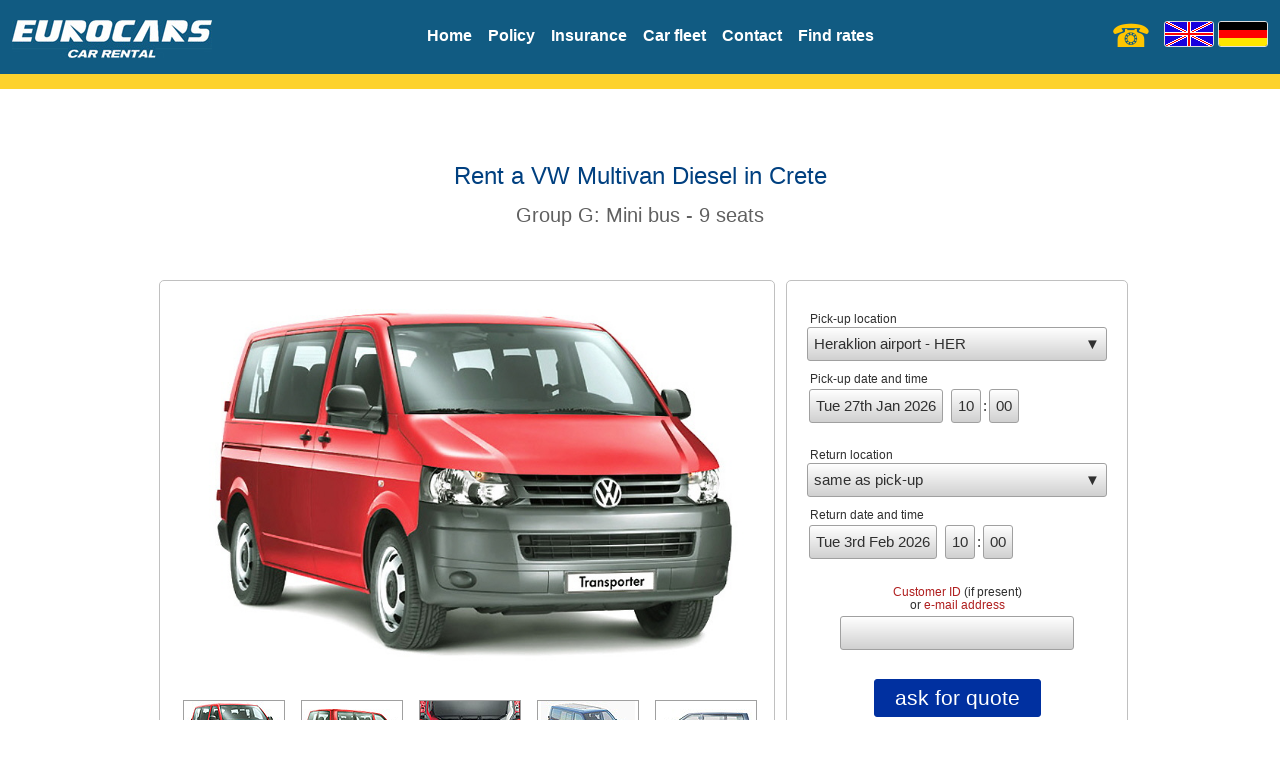

--- FILE ---
content_type: text/html
request_url: https://www.eurocars-crete.com/VW-Multivan/
body_size: 5609
content:
<!DOCTYPE html>

<html lang="en">

<head>

<!-- Google tag (gtag.js) -->
<script async src="https://www.googletagmanager.com/gtag/js?id=G-X7ELPC8TNL"></script>
<script>
  window.dataLayer = window.dataLayer || [];
  function gtag(){dataLayer.push(arguments);}
  gtag('js', new Date());

  gtag('config', 'G-X7ELPC8TNL');
</script>

<title>Rent a VW Multivan Diesel in Crete</title> <!-- 34(21),78(77) -->

<meta http-equiv="content-type" content="text/html; charset=utf-8">
<meta name="viewport" content="width=device-width, initial-scale=1">
<meta name="language" content="en">
<meta name="audience" content="all">
<meta name="author" content="Ingo H. Dietrich">
<meta name="copyright" content="Copyright &copy; 1997 - 2026 by Ingo H. Dietrich">
<meta name="document-rating" content="Safe for Kids">
<meta name="generator" content="Runtime HTML Generator by Ingo H. Dietrich with ST Database Kernel by Ingo H. Dietrich">
<meta name="moddate" content="2026-01-27T00:04:47Z">
<meta name="robots" content="index,follow,noodp,noydir">
<meta name="page-topic" content="Rent a VW Multivan Diesel in Crete">
<meta name="description" content="This page provides detailed information on our VW Multivan Diesel rental cars.">
<meta name="keywords" content="car rental crete, car hire crete, rent a car in crete">
<link rel="canonical" href="https://www.eurocars-crete.com/VW-Multivan/">

<link rel="stylesheet" type="text/css" href="/css_js/client.css">
<script src="/css_js/client.js"></script>

<style>

*            { color:#303030; font:12pt verdana,arial,sans-serif; }
html,body,td { margin:0; padding:0; }

h1           { font-size:140%; color:#004080; margin:0; padding:10px 8px 8px; text-align:center; }
h2           { font-size:125%; color:#004080; margin:0; padding:6px 12px 0; text-align:left; }
h4           { font-size:130%; color:#0030D0; margin:0; text-align:center; padding:5px 0; }
h5           { margin:0; text-align:left; padding:5px 0; }
h6           { margin:0; text-align:left; padding:3px 0; }
p            { text-align:left; margin:0; padding:6px 12px 10px; line-height:150%; }

b,th         { font-weight:bold; font-size:inherit; }
strong       { font-weight:bold; font-size:inherit; color:#404070; }

.h1          { font-size:130%; color:#0030D0; text-align:center; margin:0; }

.polster      { padding:70px 15px; }
.polster20v   { padding:20px 0; }
.modellwunsch { font:bold 25pt serif; color:white; background:#005CFF; padding:0 15px; border-radius:100%; cursor:pointer; }

.rahmen          { width:95%; background:white; border:1px solid #C0C0C0; border-radius:5px; padding:10px 5px 20px 10px; }
.rahmen:hover    { border-color:#0050FF; }
.rAussen         { display:inline-block; vertical-align:top; padding:8px; }
.rVillen         { background:white; border:1px solid #C0C0C0; border-radius:5px; padding:15px; cursor:pointer; }
.rVillen:hover   { color:#0050FF; border-color:#0050FF; }
.rKlassen        { display:inline; border:1px solid #C0C0C0; border-radius:5px; padding:8px; cursor:pointer; }
.rKlassen:hover  { color:#0050FF; border-color:#0050FF; }

.rFlotte-D       { width:95%; background:white; border:1px solid #C0C0C0; border-radius:5px; text-align:left; }
.rFlotte-D:hover { color:#0050FF; border-color:#0050FF; }
.rFlotte-M       { width:95%; background:white; border:1px solid #C0C0C0; border-radius:5px; display:none; }
.rFlotte-M:hover { color:#0050FF; border-color:#0050FF; }

.rFlotte-Mknopf       { color:#0030FF; border:1px solid #A0A0A0; border-radius:3px; padding:2px 9px 3px; cursor:pointer; }
.rFlotte-Mknopf:hover { color:#0050FF; border-color:#0050FF; }

a.rFlotte-Dknopf           { position:relative; z-index:1; text-decoration:none; cursor:pointer; background:white;
                             color:#0030FF; border:1px solid #A0A0A0; border-radius:3px; padding:2px 9px 3px; }
a.rFlotte-Dknopf div       { display:none; cursor:default; line-height:150%; }
a.rFlotte-Dknopf:hover     { z-index:2; color:#0050FF; border-color:#0050FF; }
a.rFlotte-Dknopf:hover div { display:block; position:absolute; background:#E4F0FF; border:1px solid #0050FF; border-radius:3px;
                             right:8px; width:300px; text-align:left; padding:5px 10px; }

.phone           { position:relative; z-index:1; display:inline; color:#FFC500; font-size:200%; }
.phone div       { display:none; line-height:150%; }
.phone:hover     { z-index:2; }
.phone:hover div { display:block; position:absolute; background:#E4F0FF; border:1px solid #0050FF; border-radius:3px;
                   top:20px; right:8px; width:250px; text-align:right; padding:5px 10px; }

.rKlasse-aussen      { display:inline-block; padding:2px; }
.rKlasse-innen       { background:white; border:1px solid #C0C0C0; border-radius:5px; padding:12px; }
.rKlasse-innen:hover { color:#0050FF; border-color:#0050FF; cursor:pointer; }

.rSlogan-drumrum { padding:12px; display:inline-block; vertical-align:top; }
.rSlogan-aussen  { background:#317BA2; width:200px; border-radius:10px; padding:8px; }
.rSlogan-innen   { background:#115B82; border-radius:5px; padding:11px 15px; color:#60A0C0; }
.rSlogan-oben    { font-family:'Ubuntu Condensed',sans-serif; font-size:120%; color:white; padding-bottom:6px; }
.rSlogan-unten   { font-family:'Ubuntu Condensed',sans-serif; font-size:120%; color:white; padding:3px 0; }

.rFrame       { background:white; border:1px solid #C0C0C0; border-radius:5px; padding:5px; }
.rFrame:hover { border-color:#0050FF; }
.iframe-D     { width:300px; height:485px; border:0; }
.iframe-M     { width:300px; height:535px; border:0; padding:10px 0 0 10px; }
.googlemap    { width:554px; height:420px; border:none; margin:0; border-radius:5px; }

.TXli       { display:list-item; padding-left:0; margin-left:30px; }
.TXra       { width:95%; padding:6px 0; }
.TXri       { background:white; padding:6px 6px 9px; border:1px solid silver; border-radius:10px; }
.TXri:hover { border-color:#0050FF; }
.TXpfeil    { font-size:150%; text-align:right; padding-right:12px; }

.logo    { padding-top:10px; }
.flagge  { border:solid 1px #E0E0E0; border-radius:3px; }
.equiv   { width:40px; color:#FFC500; font-size:230%; text-align:right; padding-right:10px; cursor:pointer; }
.h15     { font:15pt 'Ubuntu Condensed',sans-serif; color:#FFC500; }
.h20     { font:20pt 'Ubuntu Condensed',sans-serif; color:#FFC500; }

.blog        { line-height:140%; padding:12px 50px 0; }

.blog-h2     { padding:20px 50px 0; }
.titel       { font-size:140%; margin:0; text-align:center; padding:10px 8px 8px; color:#004080; }
.titel-orte  { font-size:140%; margin:0; text-align:center; padding:4px 0 8px; color:#FFC500; }
.titel-villa { font-size:120%; margin:0; color:#004080; }

a:link    { color:#0030FF; text-decoration:none; }
a:visited { color:#0030FF; text-decoration:none; }
a:active  { color:#E03000; text-decoration:none; }
a:hover   { color:#E03000; text-decoration:none; }

a.orte         { text-decoration:none; font-size:110%; color:#FFC500; padding:2px 5px; display:inline-block; }
a.orte:link    { color:#FFC500; background:#115B82; }
a.orte:visited { color:#FFC500; background:#115B82; }
a.orte:active  { color:#0050FF; background:white; }
a.orte:hover   { color:#0050FF; background:white; }

a.stvm         { text-decoration:none; font-size:200%; color:white; text-shadow:0 0 3px black; }
a.stvm:link    { color:white; }
a.stvm:visited { color:white; }
a.stvm:active  { color:yellow; }
a.stvm:hover   { color:yellow; }

.button        { font-size:130%; text-align:center; padding:6px 20px; border:1px solid #0030A0; border-radius:3px; color:white; background:#0030A0; }
.button:hover  { color:#0050FF; background:white; border-color:#0050FF; cursor:pointer; }

.button2       { font-size:200%; text-align:center; padding:6px 20px; border:1px solid #A03000; border-radius:20px; color:white; background:#FF6000; }
.button2:hover { color:#FF5000; background:white; border-color:#FF5000; cursor:pointer; }

.menupad       { display:inline-block; padding:3px 1px; }
.menu          { background:transparent; padding:5px; border:none; border-radius:3px; text-decoration:none; font-weight:bold; cursor:pointer;  }
.menu:link     { color:white; }
.menu:visited  { color:white; }
.menu:hover    { background:white; color:#000080; }

.popup         { color:#0050FF; font-size:160%; cursor:pointer; padding:4px 0; text-align:left; white-space:nowrap; }
.popup:link    { color:#0050FF; }
.popup:visited { color:#0050FF; }
.popup:hover   { color:#FFB000; }
.popup:active  { color:#FFB000; }

.bereich-D { display:block; }
.bereich-M { display:none; }
.blanket   { display:none; position:absolute; top:0px; left:0px; width:100%; background:#A0A0A0; opacity:0.6; filter:alpha(opacity=60); }

@media only screen and (max-width:500px) {
  *            { font-size:12pt; }
  h1           { font-size:125%; }
  h2           { font-size:115%; }

  .polster     { padding:25px 15px; }
  .polster20v  { padding:0; }

  .rahmen      { max-width:90%; }
  .rFlotte-D   { display:none; }
  .rFlotte-M   { display:block; }
  .googlemap   { width:94%; }

  .blog        { padding:8px 0; max-width:90%; }
  .blog-h2     { padding:12px 0 0; max-width:90%; }
  .titel       { font-size:140%; }
  .titel-villa { font-size:130%; }

  .bereich-D   { display:none; }
  .bereich-M   { display:block; }
}

@media only screen and (max-width:320px) {
  *            { font-size:10pt; }
  .h15         { font-size:13pt; }
  .h20         { font-size:17pt; }
  .iframe-M    { width:280px; }
  .logo        { width:80%; }
  .equiv       { font-size:300%; }
  .titel-villa { font-size:150%; }
}

</style>

<script>

function MenuAuf() {
  window.scrollTo(0,0);
  document.getElementById('Blanket').style.height = BlanketHeight() + 'px';
  document.getElementById('Blanket').style.display = 'block';
  document.getElementById('MenuDiv').style.display = 'block';
}

function MenuZu(Anzeige) { // works also for closing 'tx' popups
  document.getElementById('MenuDiv').style.display = 'none';
  document.getElementById('Blanket').style.display = 'none';
  document.getElementById('PopUpDiv').style.display = 'none';
  if (Anzeige != '') {
    location.assign(Anzeige);
  }
}

function TXfold(Id) {
  var TXaElem = document.getElementById('TXa-' + Id);
  if (TXaElem.style.display == 'none') {
    TXaElem.style.display = 'block';
    document.getElementById('TXp-' + Id + '-0').style.display = 'table-cell';
    document.getElementById('TXp-' + Id + '-1').style.display = 'none';
  } else {
    TXaElem.style.display = 'none';
    document.getElementById('TXp-' + Id + '-0').style.display = 'none';
    document.getElementById('TXp-' + Id + '-1').style.display = 'table-cell';
  }
}

function PopUp(ObjWidth,ObjHeight,ObjData,BlanketColor,BlanketOpacity) {
  var PopUpPosArr = PopUpPos();
  var VisibleWidth = PopUpPosArr[0];
  var HorizontalScroll = PopUpPosArr[1];
  var VisibleHeight = PopUpPosArr[2];
  var VerticalScroll = PopUpPosArr[3];
  var BlanketHeight = PopUpPosArr[4];

  var myTop = VerticalScroll + ( (VisibleHeight - ObjHeight) / 2);
  var myLeft = HorizontalScroll + ( (VisibleWidth - ObjWidth) / 2);

  var BlanketElem = document.getElementById('Blanket');
  BlanketElem.style.height = BlanketHeight + 'px';
  if (BlanketColor != '') {
    BlanketElem.style.background = BlanketColor;
    BlanketElem.style.opacity = BlanketOpacity / 100;
    BlanketElem.style.filter = 'alpha(opacity=' + BlanketOpacity + ')';
    BlanketElem.style.display = 'block';
  }

  var PopUpDivElem = document.getElementById('PopUpDiv');
  PopUpDivElem.style.width = ObjWidth + 'px';
  PopUpDivElem.style.height = ObjHeight + 'px';
  PopUpDivElem.style.left = myLeft + 'px';
  PopUpDivElem.style.top = myTop + 'px';

  var PopUpObjElem = document.getElementById('PopUpObj');
  PopUpObjElem.style.width = ObjWidth + 'px';
  PopUpObjElem.style.height = ObjHeight + 'px';
  PopUpObjElem.data = ObjData;
  PopUpDivElem.style.display = 'block';

}

function PopUpPos() {
  var BlanketHeight, WindowWidth;
  if (typeof window.innerWidth != 'undefined') {
    BlanketHeight = window.innerHeight;
    WindowWidth = window.innerWidth;
  } else {
    BlanketHeight = document.documentElement.clientHeight;
    WindowWidth = document.documentElement.clientWidth;
  }

  var ClientWidth = document.body.parentNode.clientWidth;
  var ScrollWidth = document.body.parentNode.scrollWidth;
  var VisibleWidth = WindowWidth;
  var HorizontalScroll = 0;
  if ( (WindowWidth < ClientWidth) || (WindowWidth < ScrollWidth) ) {
    VisibleWidth = ClientWidth;
    if (ScrollWidth > ClientWidth) {
      HorizontalScroll = document.documentElement.scrollLeft || document.body.scrollLeft;
    }
  }

  var ClientHeight = document.body.parentNode.clientHeight;
  var ScrollHeight = document.body.parentNode.scrollHeight;
  var VisibleHeight = BlanketHeight;
  var VerticalScroll = 0;
  if ( (BlanketHeight < ClientHeight) || (BlanketHeight < ScrollHeight) ) {
    BlanketHeight = ClientHeight;
    VisibleHeight = ClientHeight;
    if (ScrollHeight > ClientHeight) {
      BlanketHeight = ScrollHeight;
      VerticalScroll = document.documentElement.scrollTop || document.body.scrollTop;
    }
  }

  return [VisibleWidth,HorizontalScroll,VisibleHeight,VerticalScroll,BlanketHeight];
}

function BlanketHeight() {
  var myHeight;
  if (typeof window.innerWidth != 'undefined') {
    myHeight = window.innerHeight;
  } else {
    myHeight = document.documentElement.clientHeight;
  }
  var ClientHeight = document.body.parentNode.clientHeight;
  var ScrollHeight = document.body.parentNode.scrollHeight;
  if ( (myHeight < ClientHeight) || (myHeight < ScrollHeight) ) {
    myHeight = ClientHeight;
    if (ScrollHeight > ClientHeight) {
      myHeight = ScrollHeight;
    }
  }
  return myHeight;
}

function ScrollTo(Id,Relativ) {
  document.getElementById(Id).scrollIntoView();
  window.scrollBy(0,Relativ);
}

</script>

<link rel="stylesheet" type="text/css" href="https://fonts.googleapis.com/css?family=Ubuntu+Condensed">

</head>

<body style="background:white;"><div align="center"><div style="max-width:1280px;">

<div id="Blanket" class="blanket" style="z-index:11;" onmousedown="MenuZu('');"></div>
<div id="PopUpDiv" style="display:none; position:absolute; z-index:12;">
  <object id="PopUpObj" type="text/html" data="." style="overflow:auto;"></object>
</div>

<div id="MenuDiv" style="display:none; position:absolute; z-index:21; top:10px; right:50px;">
  <table style="background:white; padding:4px 12px; border:solid 1px #808080; border-radius:10px;">
    <tr><td class="popup" onmousedown="MenuZu('/');">Home</td></tr>
    <tr><td class="popup" onmousedown="MenuZu('/gtob/');">General terms</td></tr>
    <tr><td class="popup" onmousedown="MenuZu('/insurance/');">Insurance</td></tr>
    <tr><td class="popup" onmousedown="MenuZu('/models/');">Our car fleet</td></tr>
    <tr><td class="popup" onmousedown="window.open('/Q/?eurocars2,en','_blank');">Offer request</td></tr>
    <tr><td class="popup" onmousedown="window.open('/R/RR.pl?eurocars2,en','_blank');">Find rates</td></tr>
    <tr><td class="popup" onmousedown="MenuZu('/contact/');">Contact us</td></tr>
    <tr><td style="height:4px;"><div style="height:1px; border-top:solid 1px #0030FF"></div></td></tr>
    <tr><td class="popup" onmousedown="location.assign('https://www.eurocars-creta.com/VW-Multivan/');">Deutsche Fassung</td></tr>
  </table>
</div>

<div class="bereich-D"><!-- start seitenkopf Desktop -->
  <div style="width:100%; max-width:1280px; position:fixed; z-index:13;">
    <table style="width:100%; background:#115B82; padding:8px 0 10px;">
      <tr style="vertical-align:middle;">
        <td style="width:210px; text-align:left; padding-left:10px;">
          <a href="/" target="_top"><img src="/raw/img/eurocars/logo.jpg" class="logo" alt="Eurocars Logo" title="Eurocars Logo"></a>
        </td>
        <td style="text-align:center;">
          <div class="menupad"><a class="menu" href="/" target="_top">Home</a></div>
          <div class="menupad"><a class="menu" href="/gtob/" target="_top">Policy</a></div>
          <div class="menupad"><a class="menu" href="/insurance/" target="_top">Insurance</a></div>
          <div class="menupad"><a class="menu" href="/models/" target="_top">Car fleet</a></div>
          <div class="menupad"><a class="menu" href="/contact/" target="_top">Contact</a></div>
          <div class="menupad"><a class="menu" href="/R/RR.pl?eurocars2,en" target="_blank">Find rates</a></div>
        </td>
        <td style="width:190px; text-align:right; padding-right:10px;">
          <div class="phone">&phone;&nbsp;<div><h6>Head office +30 28310 71053</h6><h6>Mobile +30 6937 132224</h6></div></div>
          <img src="/com/flag/en1.gif" class="flagge" alt="English version" title="English version">
          <a target="_top" href="https://www.eurocars-creta.com/VW-Multivan/"><img src="/com/flag/de1.gif" class="flagge" alt="Deutsche Fassung" title="Deutsche Fassung"></a>
        </td>
      </tr>
    </table>
    <div style="height:15px; background:#FDD22D;"></div>
  </div>
  <div style="height:117px;"></div>
</div><!-- ende seitenkopf Desktop -->

<div class="bereich-M"><!-- start seitenkopf Mobil -->
  <table style="width:100%; position:fixed; z-index:13; background:#115B82; padding:3px 0 5px;"><tr style="vertical-align:top;">
    <td style="width:40px;"></td>
    <td style="text-align:center;">
      <a href="/" target="_top"><img src="/raw/img/eurocars/logo.jpg" class="logo" alt="Eurocars Logo" title="Eurocars Logo"></a>
    </td>
    <td class="equiv" onmousedown="MenuAuf();">&equiv;</td>
  </tr></table>
  <div style="padding-top:50px; background:#115B82;">
    <div class="h20" style="padding:10px 0;">Request an Offer</div>
  </div>
</div><!-- ende seitenkopf Mobil -->

<div class="polster20v" style="background:white;"><div style="padding:15px;">
  <h1 style="font-size:150%;">Rent a VW Multivan Diesel in&nbsp;Crete</h1>
  <h2 style="text-align:center; color:#606060;">Group G: Mini bus - 9 seats</h2>
</div></div>

<div>
  <div style="display:inline-block; padding-top:18px; vertical-align:top; max-width:630px;"><div class="rahmen">
    <img id="MyImg" style="max-width:95%;" src="/data/pics/cars/zoom2/012301.jpg" alt="VW Multivan Diesel">

    <div style="padding-top:20px;">
      <div style="display:inline-block; padding:4px;">
        <div style="padding:2px;"><img src="/data/pics/cars/thumb/012301.jpg" alt="VW Multivan Diesel"
             onmousedown="document.getElementById('MyImg').src = '/data/pics/cars/zoom2/012301.jpg';"
             style="border:1px solid #A0A0A0; cursor:pointer;"></div></div>
      <div style="display:inline-block; padding:4px;">
        <div style="padding:2px;"><img src="/data/pics/cars/thumb/012302.jpg" alt="VW Multivan Diesel"
             onmousedown="document.getElementById('MyImg').src = '/data/pics/cars/zoom2/012302.jpg';"
             style="border:1px solid #A0A0A0; cursor:pointer;"></div></div>
      <div style="display:inline-block; padding:4px;">
        <div style="padding:2px;"><img src="/data/pics/cars/thumb/012303.jpg" alt="VW Multivan Diesel"
             onmousedown="document.getElementById('MyImg').src = '/data/pics/cars/zoom2/012303.jpg';"
             style="border:1px solid #A0A0A0; cursor:pointer;"></div></div>
      <div style="display:inline-block; padding:4px;">
        <div style="padding:2px;"><img src="/data/pics/cars/thumb/012304.jpg" alt="VW Multivan Diesel"
             onmousedown="document.getElementById('MyImg').src = '/data/pics/cars/zoom2/012304.jpg';"
             style="border:1px solid #A0A0A0; cursor:pointer;"></div></div>
      <div style="display:inline-block; padding:4px;">
        <div style="padding:2px;"><img src="/data/pics/cars/thumb/012305.jpg" alt="VW Multivan Diesel"
             onmousedown="document.getElementById('MyImg').src = '/data/pics/cars/zoom2/012305.jpg';"
             style="border:1px solid #A0A0A0; cursor:pointer;"></div></div>
    </div>

  </div></div>
  <div style="display:inline-block; padding-top:18px; vertical-align:top;">
    <div class="bereich-D">
      <div class="rFrame" style="vertical-align:top; width:330px; text-align:center; padding-top:20px;">
        <iframe class="iframe-D" src="/Q/i-form.pl?eurocars2,en,desktop"></iframe>
      </div>
    </div>
    <div class="bereich-M">
      <div class="rFrame" style="vertical-align:top; width:330px; text-align:center; padding-top:20px;">
        <iframe class="iframe-M" src="/Q/i-form.pl?eurocars2,en,mobile"></iframe>
      </div>
    </div>
  </div>
</div>

<br>
<div class="rahmen">
  <p>The <strong>Volkswagen Multivan Diesel</strong> is a huge and capable people carrier.</p>
  <p>This ideal minibus is very popular among big families or companies of friends.</p>
</div>

<br>
<div class="rahmen"><div class="polster20v"><table style="border-collapse:collapse;">
  <tr style="background:white;">
    <td style="text-align:left; padding:8px 20px;">Cubic capacity (cc)</td>
    <td style="text-align:right; padding:8px 20px;">1,968</td></tr>
  <tr style="background:#E0E0E0;">
    <td style="text-align:left; padding:8px 20px;">HP</td>
    <td style="text-align:right; padding:8px 20px;">102</td></tr>
  <tr style="background:white;">
    <td style="text-align:left; padding:8px 20px;">Fuel</td>
    <td style="text-align:right; padding:8px 20px;">diesel</td></tr>
  <tr style="background:#E0E0E0;">
    <td style="text-align:left; padding:8px 20px;">Consumption (litres / 100 km)</td>
    <td style="text-align:right; padding:8px 20px;">7.3</td></tr>
  <tr style="background:white;">
    <td style="text-align:left; padding:8px 20px;">Tank volume (litres)</td>
    <td style="text-align:right; padding:8px 20px;">80</td></tr>
  <tr style="background:#E0E0E0;">
    <td style="text-align:left; padding:8px 20px;">Transmission</td>
    <td style="text-align:right; padding:8px 20px;">manual</td></tr>
  <tr style="background:white;">
    <td style="text-align:left; padding:8px 20px;">Doors</td>
    <td style="text-align:right; padding:8px 20px;">4</td></tr>
  <tr style="background:#E0E0E0;">
    <td style="text-align:left; padding:8px 20px;">Seats</td>
    <td style="text-align:right; padding:8px 20px;">9</td></tr>
  <tr style="background:white;">
    <td style="text-align:left; padding:8px 20px;">Air conditioning</td>
    <td style="text-align:right; padding:8px 20px;">yes</td></tr>
</table></div></div>

<br>
<div class="rahmen"><div class="polster20v">
  <h2 class="h1">Other Models in Group G</h2>
  <div>
    <div style="display:inline-block; padding:10px;">
      <a href="/Fiat-Scudo"><img
         src="/data/pics/cars/004503.jpg" alt="Fiat Scudo Diesel"></a>
      <div>Fiat Scudo Diesel</div>
    </div>
  </div>
</div></div>

<br>

<div style="background:white;"><div class="polster">

  <div style="padding:10px;"><b>Eurocars Rent-a-Car Crete</b></div>

  <div style="display:inline-block; padding:10px 20px; line-height:150%;">
    G. Lourentzakis & Sia O.E.
    <br>
    Adelianos Campos
    <br>
    GR - 74100 Rethymno
  </div>

  <div style="display:inline-block; padding:10px 20px; line-height:150%;">
    Phone (0030) 28310 71053
    <br>
    Fax (0030) 28310 71376
    <br>
    Email <a href="mailto:contact@eurocars-crete.com">contact@eurocars-crete.com</a>
  </div>

  <div style="padding-top:20px;">
    <div style="display:inline-block; vertical-align:middle;">E.O.T. registration no.</div>
    <div style="display:inline-block; vertical-align:middle;"><img src="/com/eot.jpg" style="width:48px;" alt="EOT logo"></div>
    <div style="display:inline-block; vertical-align:middle;"><b>1041E8100010200</b></div>
  </div>

  <div style="padding-top:20px;">
    <div style="display:inline-block; vertical-align:middle; padding:0 5px 5px;"><b>Visit us at</b></div>
    <div style="display:inline-block; vertical-align:middle; padding:0 5px;"><a href="https://www.facebook.com/EurocarsCrete.CarRent/" target="_blank"><img src="/com/facebook_button.jpg" alt="facebook button" title="Eurocars Kreta @ facebook"></a></div>
    <div style="display:inline-block; vertical-align:middle; padding:0 5px;"><a href="https://www.instagram.com/eurocars_crete/" target="_blank"><img src="/com/instagram_button.jpg" alt="instagram button" title="Eurocars Kreta @ Instagram"></a></div>
  </div>

  <div style="padding-top:15px;">
    <div style="display:inline-block; vertical-align:middle; padding:0 5px 5px;"><b>We accept</b></div>
    <div style="display:inline-block; vertical-align:middle; padding:0 5px;"><img src="/com/ccard/visa.jpg" alt="VISA logo" title="VISA"></div>
    <div style="display:inline-block; vertical-align:middle; padding:0 5px;"><img src="/com/ccard/master.jpg" alt="Mastercard / Eurocard logo" title="Mastercard / Eurocard"></div>
    <div style="display:inline-block; vertical-align:middle; padding:0 5px;"><img src="/com/ccard/amex.jpg" alt="American Express logo" title="American Express"></div>
  </div>

</div></div>

</div></div></body>

</html>

<!-- Zaehlerstand: 1258012 -->


--- FILE ---
content_type: text/html
request_url: https://www.eurocars-crete.com/Q/i-form.pl?eurocars2,en,desktop
body_size: 47249
content:
<!DOCTYPE html>

<html lang="en">

<head>

<title>Request Form</title>

<meta http-equiv="content-type" content="text/html; charset=iso-8859-1">
<meta name="robots" content="noindex,nofollow">

<style>
*                { color:#303030; font:11pt verdana,arial,sans-serif; }
html,body,td     { margin:0; padding:0; }
b,th             { font-weight:bold; }

.titel           { font-size:140%; text-align:center; width:100%; padding:8px 0; border-radius:3px; color:#003080; background:#FFC500; }
.abstand         { height:12px; }
.feldtitel       { font-size:80%; padding:11px 0 2px; text-align:left; }
.anzeige         { text-align:left; border:1px solid #A0A0A0; border-radius:3px; padding:8px 6px;
                   background:linear-gradient(white,#D0D0D0); }
.anzeige:hover   { color:#0050FF; border-color:#0050FF; }
.anzeige-aussen  { border:1px solid #A0A0A0; border-radius:3px; padding:8px 6px; background:linear-gradient(white,#D0D0D0); }
.rahmen          { border:1px solid #A0A0A0; border-radius:3px; padding:4px; }
.rahmen:hover    { border-color:#0050FF; }

.formtitel       { font-size:115%; padding:4px 0 8px; }
.radiotext       { font-size:110%; text-align:left; padding:4px; cursor:pointer; }
.radiotext:hover { color:#0050FF; }

.button          { font-size:140%; text-align:center; padding:6px 20px; border:1px solid #0030A0; border-radius:3px; color:white; background:#0030A0; }
.button:hover    { color:#0050FF; background:white; border-color:#0050FF; cursor:pointer; }

.tx-input           { width:285px; padding:8px 6px; }
.tx-input:hover     { color:#0050FF; border-color:#0050FF; }
input[type="radio"] { width:20px; height:20px; margin-top:5px; }
input[type="text"]  { border:1px solid #A0A0A0; border-radius:3px; background:linear-gradient(white,#D0D0D0); }

.heute     { width:35px; height:40px; text-align:center; background:#FFE040; }
.normal    { width:35px; height:40px; text-align:center; background:#D8D8D8; }
.samstag   { width:35px; height:40px; text-align:center; background:#BDD6F0; }
.sonntag   { width:35px; height:40px; text-align:center; background:#99CCFF; }

.normal-0  { width:35px; height:40px; text-align:center; background:#D8D8D8; color:#A0A0A0; }
.samstag-0 { width:35px; height:40px; text-align:center; background:#BDD6F0; color:#A0A0A0; }
.sonntag-0 { width:35px; height:40px; text-align:center; background:#99CCFF; color:#A0A0A0; }

.wochentag { width:35px; height:40px; font-weight:bold; color:white; background:#707080; }
.monat     { font-size:120%; text-align:center; white-space:nowrap; cursor:pointer; }
.blaettern { font-size:200%; width:60px; text-align:center; }

.heute:hover     { color:#0050FF; }
.normal:hover    { color:#0050FF; }
.samstag:hover   { color:#0050FF; }
.sonntag:hover   { color:#0050FF; }
.monat:hover     { color:#0050FF; }
.blaettern:hover { color:#0050FF; }

.blanket { display:none; position:absolute; z-index:2; top:0px; left:0px; width:100%; }
</style>

<script>
var DatumClass1 = '';
var DatumClass2 = '';
var MonatOffen1 = '';
var MonatOffen2 = '';

var HotelArray = [0,0,0];
var Padding = [];
Padding['abstand'] = [11,7,5];
Padding['feldtitel'] = [11,8,6];
Padding['anzeige'] = [8,6,4];
Padding['anzeige-aussen'] = [8,6,4];
Padding['tx-input'] = [8,6,4];

var FormArray = ['Ort1','Ort2','Stunde1','Stunde2','Minute1','Minute2','HotelZeit'];

function HotelSwap(Nummer) {
  var HotelElem = document.getElementById('Hotel' + Nummer);
  if (HotelArray[Nummer] == 0) {
    HotelArray[Nummer] = 1;
    HotelElem.style.display = 'block';
  } else {
    HotelArray[Nummer] = 0;
    HotelElem.style.display = 'none';
  }
  var Hotels = HotelArray[1] + HotelArray[2];

  var AbstandArray = document.getElementsByClassName('abstand');
  for (var i = 0; i < AbstandArray.length; i++) {
    AbstandArray[i].style.height = Padding['abstand'][Hotels] + 'px';
  }
  var FeldtitelArray = document.getElementsByClassName('feldtitel');
  for (var i = 0; i < FeldtitelArray.length; i++) {
    FeldtitelArray[i].style.paddingTop = Padding['feldtitel'][Hotels] + 'px';
  }
  var AnzeigeArray = document.getElementsByClassName('anzeige');
  for (var i = 0; i < AnzeigeArray.length; i++) {
    AnzeigeArray[i].style.padding = Padding['anzeige'][Hotels] + 'px 6px';
  }
  var AnzeigeAussenArray = document.getElementsByClassName('anzeige-aussen');
  for (var i = 0; i < AnzeigeAussenArray.length; i++) {
    AnzeigeAussenArray[i].style.padding = Padding['anzeige-aussen'][Hotels] + 'px 6px';
  }
  var TxInputArray = document.getElementsByClassName('tx-input');
  for (var i = 0; i < TxInputArray.length; i++) {
    TxInputArray[i].style.padding = Padding['tx-input'][Hotels] + 'px 6px';
  }
}

function OeffneOrt(Nummer) {
  BlanketAn();
  document.getElementById('Ort' + Nummer).style.display = 'block';
}

function WaehleOrt(Nummer,Id,Name,Titel) {
  var IdElem = document.getElementById(Id);
  IdElem.checked = true;
  document.getElementById('OrtAnzeige' + Nummer).innerHTML = Name;
  document.getElementById('OrtRahmen' + Nummer).title = Titel;
  var IdValueOrt = IdElem.value.substr(0,1);
  if (Nummer == 1) {
    if (IdValueOrt == 'h') {
      document.getElementById('StundeAnzeige1').style.display = 'none';
      document.getElementById('Doppelpunkt').style.display = 'none';
      document.getElementById('MinuteAnzeige1').style.display = 'none';
      document.getElementById('HotelZeitAnzeige').style.display = 'table-cell';
    } else {
      document.getElementById('StundeAnzeige1').style.display = 'table-cell';
      document.getElementById('Doppelpunkt').style.display = 'table-cell';
      document.getElementById('MinuteAnzeige1').style.display = 'table-cell';
      document.getElementById('HotelZeitAnzeige').style.display = 'none';
    }
  }
  if (IdValueOrt == 'h') {
    if (HotelArray[Nummer] == 0) {
      HotelSwap(Nummer);
    }
  } else {
    if (HotelArray[Nummer] == 1) {
      HotelSwap(Nummer);
    }
    document.getElementById('HotelInput' + Nummer).value = '';
  }
  document.getElementById('Ort' + Nummer).style.display = 'none';
  BlanketAus();
}

function OrtHover(Nummer,An) {
  if (An == 1) {
    document.getElementById('OrtRahmen' + Nummer).style.borderColor = '#0050FF';
    document.getElementById('OrtAnzeige' + Nummer).style.color = '#0050FF';
    document.getElementById('OrtPfeil' + Nummer).style.color = '#0050FF';
  } else {
    document.getElementById('OrtRahmen' + Nummer).style.borderColor = '#A0A0A0';
    document.getElementById('OrtAnzeige' + Nummer).style.color = '#303030';
    document.getElementById('OrtPfeil' + Nummer).style.color = '#303030';
  }
}

function SetzeDatum1(NeuesDatum,NeuesDatumAnzeige,NeuesDatum2,NeuesDatum2Anzeige) {
  var DatumElem = document.getElementById('Datum1');
  if (DatumClass1 != '') {
    var AltesDatum = DatumElem.value;
    var AltesDatumElem = document.getElementById('D1-' + AltesDatum);
    AltesDatumElem.className = DatumClass1;
  }

  DatumElem.value = NeuesDatum;
  var NeuesDatumElem = document.getElementById('D1-' + NeuesDatum);
  var NeuesDatumClass = NeuesDatumElem.className;
  DatumClass1 = NeuesDatumClass;
  NeuesDatumElem.className = 'heute';

  document.getElementById('DatumAnzeige1').innerHTML = NeuesDatumAnzeige;
  SchliesseMonat1();

  var Datum2Elem = document.getElementById('Datum2');
  var Datum2Value = Datum2Elem.value;
  if (NeuesDatum >= Datum2Value) {
    SetzeDatum2(NeuesDatum2,NeuesDatum2Anzeige);
  }
}

function SetzeDatum2(NeuesDatum,NeuesDatumAnzeige) {
  var DatumElem = document.getElementById('Datum2');
  if (DatumClass2 != '') {
    var AltesDatum = DatumElem.value;
    var AltesDatumElem = document.getElementById('D2-' + AltesDatum);
    AltesDatumElem.className = DatumClass2;
  }
  DatumElem.value = NeuesDatum;
  var NeuesDatumElem = document.getElementById('D2-' + NeuesDatum);
  var NeuesDatumClass = NeuesDatumElem.className;
  DatumClass2 = NeuesDatumClass;
  NeuesDatumElem.className = 'heute';

  document.getElementById('DatumAnzeige2').innerHTML = NeuesDatumAnzeige;
  SchliesseMonat2();
}

function GeheZuMonat1(NeuerMonat) {
  var SchliesseElem = document.getElementById('MonatOffen1-' + MonatOffen1);
  SchliesseElem.style.display = 'none';
  var OeffneElem = document.getElementById('MonatOffen1-' + NeuerMonat);
  OeffneElem.style.display = 'block';
  MonatOffen1 = NeuerMonat;
}

function GeheZuMonat2(NeuerMonat) {
  var SchliesseElem = document.getElementById('MonatOffen2-' + MonatOffen2);
  SchliesseElem.style.display = 'none';
  var OeffneElem = document.getElementById('MonatOffen2-' + NeuerMonat);
  OeffneElem.style.display = 'block';
  MonatOffen2 = NeuerMonat;
  MaskiereMonat2(NeuerMonat);
}

function OeffneMonat1() {
  BlanketAn();
  document.getElementById('DatumTitel1').style.display = 'block';
  var DatumElem = document.getElementById('Datum1');
  var DatumValue = DatumElem.value;
  var Monat = DatumValue.substr(0,7);
  var OeffneElem = document.getElementById('MonatOffen1-' + Monat);
  OeffneElem.style.display = 'block';
  MonatOffen1 = Monat;
}

function OeffneMonat2() {
  BlanketAn();
  document.getElementById('DatumTitel2').style.display = 'block';
  var DatumElem = document.getElementById('Datum2');
  var DatumValue = DatumElem.value;
  var Monat = DatumValue.substr(0,7);
  var OeffneElem = document.getElementById('MonatOffen2-' + Monat);
  OeffneElem.style.display = 'block';
  MonatOffen2 = Monat;

  var Datum1Elem = document.getElementById('Datum1');
  var Datum1Value = Datum1Elem.value;
  var Monat1 = Datum1Value.substr(0,7);
  var RueckElem = document.getElementById('Rueck-' + Monat);
  var Rueck0Elem = document.getElementById('Rueck-' + Monat + '-0');
  if (Monat1 < Monat) {
    Rueck0Elem.style.display = 'none';
    RueckElem.style.display = 'block';
  } else {
    RueckElem.style.display = 'none';
    Rueck0Elem.style.display = 'block';
  }
  MaskiereMonat2(Monat);
}

function SchliesseMonat1() {
  if (MonatOffen1 != '') {
    var SchliesseElem = document.getElementById('MonatOffen1-' + MonatOffen1);
    SchliesseElem.style.display = 'none';
    MonatOffen1 = '';
    document.getElementById('DatumTitel1').style.display = 'none';
    BlanketAus();
  }
}

function SchliesseMonat2() {
  if (MonatOffen2 != '') {
    var SchliesseElem = document.getElementById('MonatOffen2-' + MonatOffen2);
    SchliesseElem.style.display = 'none';
    MonatOffen2 = '';
    document.getElementById('DatumTitel2').style.display = 'none';
    BlanketAus();
  }
}

function MaskiereMonat2(Monat) {
  for (var Tag = 1; Tag <= 31; Tag++) {
    var TagNN = Tag;
    if (Tag < 10) {
      TagNN = '0' + Tag;
    }
    var YMD = Monat + '-' + TagNN;
    var YMDElem = document.getElementById('D2-' + YMD);
    if (YMDElem !== null) {
      document.getElementById('D2-' + YMD).style.display = 'table-cell';
      document.getElementById('D2-' + YMD + '-0').style.display = 'none';
    }
  }
  var Datum1Elem = document.getElementById('Datum1');
  var Datum1Value = Datum1Elem.value;
  var Monat1 = Datum1Value.substr(0,7);
  if (Monat == Monat1) {
    for (var Tag = 1; Tag <= 31; Tag++) {
      var TagNN = Tag;
      if (Tag < 10) {
        TagNN = '0' + Tag;
      }
      var YMD = Monat + '-' + TagNN;
      if (YMD == Datum1Value) { break; }
      var YMDElem = document.getElementById('D2-' + YMD);
      if (YMDElem !== null) {
        document.getElementById('D2-' + YMD).style.display = 'none';
        document.getElementById('D2-' + YMD + '-0').style.display = 'table-cell';
      }
    }
  }
}

function OeffneStunde(Nummer) {
  BlanketAn();
  document.getElementById('Stunde' + Nummer).style.display = 'block';
}

function WaehleStunde(Nummer,Id,Zahl) {
  document.getElementById(Id).checked = true;
  document.getElementById('StundeAnzeige' + Nummer).innerHTML = Zahl;
  document.getElementById('StundeAnzeigeMinute' + Nummer).innerHTML = Zahl;
  document.getElementById('Stunde' + Nummer).style.display = 'none';
  OeffneMinute(Nummer);
}

function GeheZuStunde(Nummer) {
  document.getElementById('Minute' + Nummer).style.display = 'none';
  document.getElementById('Stunde' + Nummer).style.display = 'block';
}

function OeffneMinute(Nummer) {
  BlanketAn();
  document.getElementById('Minute' + Nummer).style.display = 'block';
}

function WaehleMinute(Nummer,Id,Zahl) {
  document.getElementById(Id).checked = true;
  document.getElementById('MinuteAnzeige' + Nummer).innerHTML = Zahl;
  document.getElementById('Minute' + Nummer).style.display = 'none';
  BlanketAus();
}

function OeffneHotelZeit() {
  BlanketAn();
  document.getElementById('HotelZeit').style.display = 'block';
}

function WaehleHotelZeit(Id,Zahl) {
  document.getElementById(Id).checked = true;
  document.getElementById('HotelZeitAnzeige').innerHTML = Zahl;
  document.getElementById('HotelZeit').style.display = 'none';
  BlanketAus();
}

function BlanketAn() {
  document.getElementById('GesamtAnzeige').style.display = 'none';
  document.getElementById('Blanket').style.height = BlanketHeight() + 'px';
  document.getElementById('Blanket').style.display = 'block';
}

function BlanketAus() {
  document.getElementById('Blanket').style.display = 'none';
  document.getElementById('GesamtAnzeige').style.display = 'block';
}

function BlanketAlleAus() {
  for (var i = 0; i < FormArray.length; i++) {
    document.getElementById(FormArray[i]).style.display = 'none';
  }
  SchliesseMonat1();
  SchliesseMonat2();
  BlanketAus();
}

function BlanketHeight() {
  var myHeight;
  if (typeof window.innerWidth != 'undefined') {
    myHeight = window.innerHeight;
  } else {
    myHeight = document.documentElement.clientHeight;
  }
  var ClientHeight = document.body.parentNode.clientHeight;
  var ScrollHeight = document.body.parentNode.scrollHeight;
  if ( (myHeight < ClientHeight) || (myHeight < ScrollHeight) ) {
    myHeight = ClientHeight;
    if (ScrollHeight > ClientHeight) {
      myHeight = ScrollHeight;
    }
  }
  return myHeight;
}

</script>

</head>

<body style="background:white;" onload="SetzeDatum1('2026-01-27','Tue 27th Jan 2026','2026-02-03','Tue 3rd Feb 2026');">

<div id="Blanket" class="blanket" onmousedown="BlanketAlleAus();"></div>

<div style="text-align:center;">

  <form name="form" method="post" target="_blank" action="/Q/Q.pl">
    <input id="Datum1" type="hidden" name="datum1" value="2026-01-27">
    <input id="Datum2" type="hidden" name="datum2" value="1901-01-01">
    <input type="hidden" name="code" value="eurocars2">
    <input type="hidden" name="sprache" value="en">
    <input type="hidden" name="device" value="Desktop">
    <input type="hidden" name="ip" value="3.133.81.74">

    <div id="GesamtAnzeige">

<!--      <div class="titel">Request an Offer</div>  -->

      <div class="feldtitel">&nbsp;Pick-up location</div>

      <div id="OrtRahmen1" class="anzeige-aussen" style="cursor:pointer;" title="Airport of Heraklion"
           onmouseover="OrtHover(1,1);" onmouseout="OrtHover(1,0);" onmousedown="OeffneOrt(1);">
        <table style="width:100%; border-collapse:collapse;"><tr>
          <td style="text-align:left;" id="OrtAnzeige1">Heraklion airport - HER</td>
          <td style="text-align:right;" id="OrtPfeil1">&#9660;</td>
        </tr></table>
      </div>

      <div id="Hotel1" style="display:none;">
        <div class="feldtitel">&nbsp;Hotel name</div>
        <div style="text-align:left;"><input id="HotelInput1" type="text" class="tx-input" name="fnr1" value=""></div>
      </div>

      <div class="feldtitel">&nbsp;Pick-up date and time</div>

      <table><tr>
        <td id="DatumAnzeige1" class="anzeige" style="cursor:pointer;" onmousedown="OeffneMonat1();">Anzeige Datum 1</td>
        <td>&nbsp;</td>
        <td id="StundeAnzeige1" class="anzeige" style="cursor:pointer;" onmousedown="OeffneStunde('1');">10</td>
        <td id="Doppelpunkt">:</td>
        <td id="MinuteAnzeige1" class="anzeige" style="cursor:pointer;" onmousedown="OeffneMinute('1');">00</td>
        <td id="HotelZeitAnzeige" class="anzeige" style="display:none; cursor:pointer;" onmousedown="OeffneHotelZeit();">10:00</td>
      </tr></table>

      <div class="abstand"></div>

      <div class="feldtitel">&nbsp;Return location</div>

      <div id="OrtRahmen2" class="anzeige-aussen" style="cursor:pointer;" title="same as pick-up"
           onmouseover="OrtHover(2,1);" onmouseout="OrtHover(2,0);" onmousedown="OeffneOrt(2);">
        <table style="width:100%; border-collapse:collapse;"><tr>
          <td style="text-align:left;" id="OrtAnzeige2">same as pick-up</td>
          <td style="text-align:right;" id="OrtPfeil2">&#9660;</td>
        </tr></table>
      </div>

      <div id="Hotel2" style="display:none;">
        <div class="feldtitel">&nbsp;Hotel name</div>
        <div style="text-align:left;"><input id="HotelInput2" type="text" class="tx-input" name="fnr2" value=""></div>
      </div>

      <div class="feldtitel">&nbsp;Return date and time</div>

      <table><tr>
        <td id="DatumAnzeige2" class="anzeige" style="cursor:pointer;" onmousedown="OeffneMonat2();">Anzeige Datum 2</td>
        <td>&nbsp;</td>
        <td id="StundeAnzeige2" class="anzeige" style="cursor:pointer;" onmousedown="OeffneStunde('2');">10</td>
        <td>:</td>
        <td id="MinuteAnzeige2" class="anzeige" style="cursor:pointer;" onmousedown="OeffneMinute('2');">00</td>
      </tr></table>

      <div style="padding-top:24px;">
        <div style="font-size:80%;"><span style="font-size:100%; color:#B02020;">Customer ID</span> (if present)<br>or <span style="font-size:100%; color:#B02020;">e-mail address</span></div>
        <div class="email-input" style="padding:5px 10px; vertical-align:middle;"><input type="text" class="tx-input" style="width:220px;" name="email" value=""></div>
      </div>

      <div style="height:24px;"></div>
      <button class="button" title="ask for quote">ask for quote</button>

    </div>

    <div id="Ort1" style="display:none; position:absolute; z-index:3;">
      <div class="formtitel">Pick-up location</div>

      <div class="rahmen"><table style="border-collapse:collapse;">
        <tr><td colspan="2" style="font-size:120%; text-align:left; padding:4px 0 0 5px;">Airports</td>
        <tr><td><input type="radio" checked name="ort1" value="a.HER" id="RadioButton-1" onmousedown="WaehleOrt('1','RadioButton-1','Heraklion airport - HER','Airport of Heraklion');" title="Airport of Heraklion"></td>
            <td class="radiotext" onmousedown="WaehleOrt('1','RadioButton-1','Heraklion airport - HER','Airport of Heraklion');" title="Airport of Heraklion">Heraklion airport - HER</td></tr>
        <tr><td><input type="radio" name="ort1" value="a.CHQ" id="RadioButton-2" onmousedown="WaehleOrt('1','RadioButton-2','Chania airport - CHQ','Airport of Chania');" title="Airport of Chania"></td>
            <td class="radiotext" onmousedown="WaehleOrt('1','RadioButton-2','Chania airport - CHQ','Airport of Chania');" title="Airport of Chania">Chania airport - CHQ</td></tr>
        <tr><td colspan="2" style="font-size:120%; text-align:left; padding:4px 0 0 5px;">Hotel</td>
        <tr><td><input type="radio" name="ort1" value="h." id="RadioButton-3" onmousedown="WaehleOrt('1','RadioButton-3','My hotel','Hotels and apartment facilites');" title="Hotels and apartment facilites"></td>
            <td class="radiotext" onmousedown="WaehleOrt('1','RadioButton-3','My hotel','Hotels and apartment facilites');" title="Hotels and apartment facilites">My hotel</td></tr>
        <tr><td colspan="2" style="font-size:120%; text-align:left; padding:4px 0 0 5px;">Eurocars Offices</td>
        <tr><td><input type="radio" name="ort1" value="o.Rethymnon" id="RadioButton-4" onmousedown="WaehleOrt('1','RadioButton-4','Station Rethymnon','Rental station in Rethymnon - Adelianos Campos');" title="Rental station in Rethymnon - Adelianos Campos"></td>
            <td class="radiotext" onmousedown="WaehleOrt('1','RadioButton-4','Station Rethymnon','Rental station in Rethymnon - Adelianos Campos');" title="Rental station in Rethymnon - Adelianos Campos">Station Rethymnon</td></tr>
        <tr><td colspan="2" style="font-size:120%; text-align:left; padding:4px 0 0 5px;">Ports</td>
        <tr><td><input type="radio" name="ort1" value="p.Heraklion" id="RadioButton-5" onmousedown="WaehleOrt('1','RadioButton-5','Port of Heraklion','Port of Heraklion');" title="Port of Heraklion"></td>
            <td class="radiotext" onmousedown="WaehleOrt('1','RadioButton-5','Port of Heraklion','Port of Heraklion');" title="Port of Heraklion">Port of Heraklion</td></tr>
        <tr><td><input type="radio" name="ort1" value="p.Chania" id="RadioButton-6" onmousedown="WaehleOrt('1','RadioButton-6','Port of Chania - Souda','Port of Chania - Souda');" title="Port of Chania - Souda"></td>
            <td class="radiotext" onmousedown="WaehleOrt('1','RadioButton-6','Port of Chania - Souda','Port of Chania - Souda');" title="Port of Chania - Souda">Port of Chania - Souda</td></tr>
        <tr><td><input type="radio" name="ort1" value="p.Rethymnon" id="RadioButton-7" onmousedown="WaehleOrt('1','RadioButton-7','Port of Rethymnon','Port of Rethymnon');" title="Port of Rethymnon"></td>
            <td class="radiotext" onmousedown="WaehleOrt('1','RadioButton-7','Port of Rethymnon','Port of Rethymnon');" title="Port of Rethymnon">Port of Rethymnon</td></tr>
      </table></div>
    </div>

    <div id="Ort2" style="display:none; position:absolute; z-index:3;">
      <div class="formtitel">Return location</div>

      <div class="rahmen"><table style="border-collapse:collapse;">
        <tr><td><input type="radio" checked name="ort2" value="=" id="RadioButton-8" onmousedown="WaehleOrt('2','RadioButton-8','same as pick-up','same as pick-up');" title="same as pick-up"></td>
            <td class="radiotext" onmousedown="WaehleOrt('2','RadioButton-8','same as pick-up','same as pick-up');" title="same as pick-up">same as pick-up</td></tr>
        <tr><td colspan="2" style="font-size:120%; text-align:left; padding:4px 0 0 5px;">Airports</td>
        <tr><td><input type="radio" name="ort2" value="a.HER" id="RadioButton-9" onmousedown="WaehleOrt('2','RadioButton-9','Heraklion airport - HER','Airport of Heraklion');" title="Airport of Heraklion"></td>
            <td class="radiotext" onmousedown="WaehleOrt('2','RadioButton-9','Heraklion airport - HER','Airport of Heraklion');" title="Airport of Heraklion">Heraklion airport - HER</td></tr>
        <tr><td><input type="radio" name="ort2" value="a.CHQ" id="RadioButton-10" onmousedown="WaehleOrt('2','RadioButton-10','Chania airport - CHQ','Airport of Chania');" title="Airport of Chania"></td>
            <td class="radiotext" onmousedown="WaehleOrt('2','RadioButton-10','Chania airport - CHQ','Airport of Chania');" title="Airport of Chania">Chania airport - CHQ</td></tr>
        <tr><td colspan="2" style="font-size:120%; text-align:left; padding:4px 0 0 5px;">Hotel</td>
        <tr><td><input type="radio" name="ort2" value="h." id="RadioButton-11" onmousedown="WaehleOrt('2','RadioButton-11','My hotel','Hotels and apartment facilites');" title="Hotels and apartment facilites"></td>
            <td class="radiotext" onmousedown="WaehleOrt('2','RadioButton-11','My hotel','Hotels and apartment facilites');" title="Hotels and apartment facilites">My hotel</td></tr>
        <tr><td colspan="2" style="font-size:120%; text-align:left; padding:4px 0 0 5px;">Eurocars Offices</td>
        <tr><td><input type="radio" name="ort2" value="o.Rethymnon" id="RadioButton-12" onmousedown="WaehleOrt('2','RadioButton-12','Station Rethymnon','Rental station in Rethymnon - Adelianos Campos');" title="Rental station in Rethymnon - Adelianos Campos"></td>
            <td class="radiotext" onmousedown="WaehleOrt('2','RadioButton-12','Station Rethymnon','Rental station in Rethymnon - Adelianos Campos');" title="Rental station in Rethymnon - Adelianos Campos">Station Rethymnon</td></tr>
        <tr><td colspan="2" style="font-size:120%; text-align:left; padding:4px 0 0 5px;">Ports</td>
        <tr><td><input type="radio" name="ort2" value="p.Heraklion" id="RadioButton-13" onmousedown="WaehleOrt('2','RadioButton-13','Port of Heraklion','Port of Heraklion');" title="Port of Heraklion"></td>
            <td class="radiotext" onmousedown="WaehleOrt('2','RadioButton-13','Port of Heraklion','Port of Heraklion');" title="Port of Heraklion">Port of Heraklion</td></tr>
        <tr><td><input type="radio" name="ort2" value="p.Chania" id="RadioButton-14" onmousedown="WaehleOrt('2','RadioButton-14','Port of Chania - Souda','Port of Chania - Souda');" title="Port of Chania - Souda"></td>
            <td class="radiotext" onmousedown="WaehleOrt('2','RadioButton-14','Port of Chania - Souda','Port of Chania - Souda');" title="Port of Chania - Souda">Port of Chania - Souda</td></tr>
        <tr><td><input type="radio" name="ort2" value="p.Rethymnon" id="RadioButton-15" onmousedown="WaehleOrt('2','RadioButton-15','Port of Rethymnon','Port of Rethymnon');" title="Port of Rethymnon"></td>
            <td class="radiotext" onmousedown="WaehleOrt('2','RadioButton-15','Port of Rethymnon','Port of Rethymnon');" title="Port of Rethymnon">Port of Rethymnon</td></tr>
      </table></div>
    </div>

    <div id="DatumTitel1" class="formtitel" style="display:none;">Pick-up date</div>

    <div id="MonatOffen1-2026-01" style="display:none; position:absolute; z-index:3;">
      <table><tr><td class="rahmen">
        <table style="width:100%;"><tr style="vertical-align:middle;">
          <th class="blaettern" style="color:#B0B0B0">&#9664;</th>
          <td class="monat" onmousedown="SchliesseMonat1();">January 2026</td>
          <th class="blaettern" style="cursor:pointer;" onmousedown="GeheZuMonat1('2026-02');">&#9654;</th>
        </tr></table>
        <table style="border-collapse:separate; border-spacing:3px;">
          <tr>
            <th class="wochentag" style="text-align:center;">Mo</th>
            <th class="wochentag" style="text-align:center;">Tu</th>
            <th class="wochentag" style="text-align:center;">We</th>
            <th class="wochentag" style="text-align:center;">Th</th>
            <th class="wochentag" style="text-align:center;">Fr</th>
            <th class="wochentag" style="text-align:center;">Sa</th>
            <th class="wochentag" style="text-align:center;">Su</th>
          </tr>
          <tr>
            <td class="normal"> </td>
            <td class="normal"> </td>
            <td class="normal"> </td>
            <td class="normal-0" title="Thu 1st Jan 2026&#10;New Year's Day">1</td>
            <td class="normal-0" title="Fri 2nd Jan 2026">2</td>
            <td class="samstag-0" title="Sat 3rd Jan 2026">3</td>
            <td class="sonntag-0" title="Sun 4th Jan 2026">4</td>
          </tr>
          <tr>
            <td class="normal-0" title="Mon 5th Jan 2026">5</td>
            <td class="normal-0" title="Tue 6th Jan 2026&#10;Epiphany">6</td>
            <td class="normal-0" title="Wed 7th Jan 2026">7</td>
            <td class="normal-0" title="Thu 8th Jan 2026">8</td>
            <td class="normal-0" title="Fri 9th Jan 2026">9</td>
            <td class="samstag-0" title="Sat 10th Jan 2026">10</td>
            <td class="sonntag-0" title="Sun 11th Jan 2026">11</td>
          </tr>
          <tr>
            <td class="normal-0" title="Mon 12th Jan 2026">12</td>
            <td class="normal-0" title="Tue 13th Jan 2026">13</td>
            <td class="normal-0" title="Wed 14th Jan 2026">14</td>
            <td class="normal-0" title="Thu 15th Jan 2026">15</td>
            <td class="normal-0" title="Fri 16th Jan 2026">16</td>
            <td class="samstag-0" title="Sat 17th Jan 2026">17</td>
            <td class="sonntag-0" title="Sun 18th Jan 2026">18</td>
          </tr>
          <tr>
            <td class="normal-0" title="Mon 19th Jan 2026">19</td>
            <td class="normal-0" title="Tue 20th Jan 2026">20</td>
            <td class="normal-0" title="Wed 21st Jan 2026">21</td>
            <td class="normal-0" title="Thu 22nd Jan 2026">22</td>
            <td class="normal-0" title="Fri 23rd Jan 2026">23</td>
            <td class="samstag-0" title="Sat 24th Jan 2026">24</td>
            <td class="sonntag-0" title="Sun 25th Jan 2026">25</td>
          </tr>
          <tr>
            <td class="normal-0" title="Mon 26th Jan 2026">26</td>
            <td id="D1-2026-01-27" class="normal" title="Tue 27th Jan 2026" style="cursor:pointer;" onmousedown="SetzeDatum1('2026-01-27','Tue 27th Jan 2026','2026-02-03','Tue 3rd Feb 2026');">27</td>
            <td id="D1-2026-01-28" class="normal" title="Wed 28th Jan 2026" style="cursor:pointer;" onmousedown="SetzeDatum1('2026-01-28','Wed 28th Jan 2026','2026-02-04','Wed 4th Feb 2026');">28</td>
            <td id="D1-2026-01-29" class="normal" title="Thu 29th Jan 2026" style="cursor:pointer;" onmousedown="SetzeDatum1('2026-01-29','Thu 29th Jan 2026','2026-02-05','Thu 5th Feb 2026');">29</td>
            <td id="D1-2026-01-30" class="normal" title="Fri 30th Jan 2026" style="cursor:pointer;" onmousedown="SetzeDatum1('2026-01-30','Fri 30th Jan 2026','2026-02-06','Fri 6th Feb 2026');">30</td>
            <td id="D1-2026-01-31" class="samstag" title="Sat 31st Jan 2026" style="cursor:pointer;" onmousedown="SetzeDatum1('2026-01-31','Sat 31st Jan 2026','2026-02-07','Sat 7th Feb 2026');">31</td>
            <td class="sonntag"> </td>
          </tr>
        </table>
      </td></tr></table>
    </div>

    <div id="MonatOffen1-2026-02" style="display:none; position:absolute; z-index:3;">
      <table><tr><td class="rahmen">
        <table style="width:100%;"><tr style="vertical-align:middle;">
          <th class="blaettern" style="cursor:pointer;" onmousedown="GeheZuMonat1('2026-01');">&#9664;</th>
          <td class="monat" onmousedown="SchliesseMonat1();">February 2026</td>
          <th class="blaettern" style="cursor:pointer;" onmousedown="GeheZuMonat1('2026-03');">&#9654;</th>
        </tr></table>
        <table style="border-collapse:separate; border-spacing:3px;">
          <tr>
            <th class="wochentag" style="text-align:center;">Mo</th>
            <th class="wochentag" style="text-align:center;">Tu</th>
            <th class="wochentag" style="text-align:center;">We</th>
            <th class="wochentag" style="text-align:center;">Th</th>
            <th class="wochentag" style="text-align:center;">Fr</th>
            <th class="wochentag" style="text-align:center;">Sa</th>
            <th class="wochentag" style="text-align:center;">Su</th>
          </tr>
          <tr>
            <td class="normal"> </td>
            <td class="normal"> </td>
            <td class="normal"> </td>
            <td class="normal"> </td>
            <td class="normal"> </td>
            <td class="samstag"> </td>
            <td id="D1-2026-02-01" class="sonntag" title="Sun 1st Feb 2026" style="cursor:pointer;" onmousedown="SetzeDatum1('2026-02-01','Sun 1st Feb 2026','2026-02-08','Sun 8th Feb 2026');">1</td>
          </tr>
          <tr>
            <td id="D1-2026-02-02" class="normal" title="Mon 2nd Feb 2026" style="cursor:pointer;" onmousedown="SetzeDatum1('2026-02-02','Mon 2nd Feb 2026','2026-02-09','Mon 9th Feb 2026');">2</td>
            <td id="D1-2026-02-03" class="normal" title="Tue 3rd Feb 2026" style="cursor:pointer;" onmousedown="SetzeDatum1('2026-02-03','Tue 3rd Feb 2026','2026-02-10','Tue 10th Feb 2026');">3</td>
            <td id="D1-2026-02-04" class="normal" title="Wed 4th Feb 2026" style="cursor:pointer;" onmousedown="SetzeDatum1('2026-02-04','Wed 4th Feb 2026','2026-02-11','Wed 11th Feb 2026');">4</td>
            <td id="D1-2026-02-05" class="normal" title="Thu 5th Feb 2026" style="cursor:pointer;" onmousedown="SetzeDatum1('2026-02-05','Thu 5th Feb 2026','2026-02-12','Thu 12th Feb 2026');">5</td>
            <td id="D1-2026-02-06" class="normal" title="Fri 6th Feb 2026" style="cursor:pointer;" onmousedown="SetzeDatum1('2026-02-06','Fri 6th Feb 2026','2026-02-13','Fri 13th Feb 2026');">6</td>
            <td id="D1-2026-02-07" class="samstag" title="Sat 7th Feb 2026" style="cursor:pointer;" onmousedown="SetzeDatum1('2026-02-07','Sat 7th Feb 2026','2026-02-14','Sat 14th Feb 2026');">7</td>
            <td id="D1-2026-02-08" class="sonntag" title="Sun 8th Feb 2026" style="cursor:pointer;" onmousedown="SetzeDatum1('2026-02-08','Sun 8th Feb 2026','2026-02-15','Sun 15th Feb 2026');">8</td>
          </tr>
          <tr>
            <td id="D1-2026-02-09" class="normal" title="Mon 9th Feb 2026" style="cursor:pointer;" onmousedown="SetzeDatum1('2026-02-09','Mon 9th Feb 2026','2026-02-16','Mon 16th Feb 2026');">9</td>
            <td id="D1-2026-02-10" class="normal" title="Tue 10th Feb 2026" style="cursor:pointer;" onmousedown="SetzeDatum1('2026-02-10','Tue 10th Feb 2026','2026-02-17','Tue 17th Feb 2026');">10</td>
            <td id="D1-2026-02-11" class="normal" title="Wed 11th Feb 2026" style="cursor:pointer;" onmousedown="SetzeDatum1('2026-02-11','Wed 11th Feb 2026','2026-02-18','Wed 18th Feb 2026');">11</td>
            <td id="D1-2026-02-12" class="normal" title="Thu 12th Feb 2026" style="cursor:pointer;" onmousedown="SetzeDatum1('2026-02-12','Thu 12th Feb 2026','2026-02-19','Thu 19th Feb 2026');">12</td>
            <td id="D1-2026-02-13" class="normal" title="Fri 13th Feb 2026" style="cursor:pointer;" onmousedown="SetzeDatum1('2026-02-13','Fri 13th Feb 2026','2026-02-20','Fri 20th Feb 2026');">13</td>
            <td id="D1-2026-02-14" class="samstag" title="Sat 14th Feb 2026" style="cursor:pointer;" onmousedown="SetzeDatum1('2026-02-14','Sat 14th Feb 2026','2026-02-21','Sat 21st Feb 2026');">14</td>
            <td id="D1-2026-02-15" class="sonntag" title="Sun 15th Feb 2026" style="cursor:pointer;" onmousedown="SetzeDatum1('2026-02-15','Sun 15th Feb 2026','2026-02-22','Sun 22nd Feb 2026');">15</td>
          </tr>
          <tr>
            <td id="D1-2026-02-16" class="normal" title="Mon 16th Feb 2026&#10;Carnival Monday" style="cursor:pointer;" onmousedown="SetzeDatum1('2026-02-16','Mon 16th Feb 2026','2026-02-23','Mon 23rd Feb 2026');">16</td>
            <td id="D1-2026-02-17" class="normal" title="Tue 17th Feb 2026&#10;Carnival (Mardi Gras)" style="cursor:pointer;" onmousedown="SetzeDatum1('2026-02-17','Tue 17th Feb 2026','2026-02-24','Tue 24th Feb 2026');">17</td>
            <td id="D1-2026-02-18" class="normal" title="Wed 18th Feb 2026&#10;Ash Wednesday" style="cursor:pointer;" onmousedown="SetzeDatum1('2026-02-18','Wed 18th Feb 2026','2026-02-25','Wed 25th Feb 2026');">18</td>
            <td id="D1-2026-02-19" class="normal" title="Thu 19th Feb 2026" style="cursor:pointer;" onmousedown="SetzeDatum1('2026-02-19','Thu 19th Feb 2026','2026-02-26','Thu 26th Feb 2026');">19</td>
            <td id="D1-2026-02-20" class="normal" title="Fri 20th Feb 2026" style="cursor:pointer;" onmousedown="SetzeDatum1('2026-02-20','Fri 20th Feb 2026','2026-02-27','Fri 27th Feb 2026');">20</td>
            <td id="D1-2026-02-21" class="samstag" title="Sat 21st Feb 2026" style="cursor:pointer;" onmousedown="SetzeDatum1('2026-02-21','Sat 21st Feb 2026','2026-02-28','Sat 28th Feb 2026');">21</td>
            <td id="D1-2026-02-22" class="sonntag" title="Sun 22nd Feb 2026&#10;Carnival (Greece)" style="cursor:pointer;" onmousedown="SetzeDatum1('2026-02-22','Sun 22nd Feb 2026','2026-03-01','Sun 1st March 2026');">22</td>
          </tr>
          <tr>
            <td id="D1-2026-02-23" class="normal" title="Mon 23rd Feb 2026&#10;Clean Monday (Greece)" style="cursor:pointer;" onmousedown="SetzeDatum1('2026-02-23','Mon 23rd Feb 2026','2026-03-02','Mon 2nd March 2026');">23</td>
            <td id="D1-2026-02-24" class="normal" title="Tue 24th Feb 2026" style="cursor:pointer;" onmousedown="SetzeDatum1('2026-02-24','Tue 24th Feb 2026','2026-03-03','Tue 3rd March 2026');">24</td>
            <td id="D1-2026-02-25" class="normal" title="Wed 25th Feb 2026" style="cursor:pointer;" onmousedown="SetzeDatum1('2026-02-25','Wed 25th Feb 2026','2026-03-04','Wed 4th March 2026');">25</td>
            <td id="D1-2026-02-26" class="normal" title="Thu 26th Feb 2026" style="cursor:pointer;" onmousedown="SetzeDatum1('2026-02-26','Thu 26th Feb 2026','2026-03-05','Thu 5th March 2026');">26</td>
            <td id="D1-2026-02-27" class="normal" title="Fri 27th Feb 2026" style="cursor:pointer;" onmousedown="SetzeDatum1('2026-02-27','Fri 27th Feb 2026','2026-03-06','Fri 6th March 2026');">27</td>
            <td id="D1-2026-02-28" class="samstag" title="Sat 28th Feb 2026" style="cursor:pointer;" onmousedown="SetzeDatum1('2026-02-28','Sat 28th Feb 2026','2026-03-07','Sat 7th March 2026');">28</td>
            <td class="sonntag"> </td>
          </tr>
        </table>
      </td></tr></table>
    </div>

    <div id="MonatOffen1-2026-03" style="display:none; position:absolute; z-index:3;">
      <table><tr><td class="rahmen">
        <table style="width:100%;"><tr style="vertical-align:middle;">
          <th class="blaettern" style="cursor:pointer;" onmousedown="GeheZuMonat1('2026-02');">&#9664;</th>
          <td class="monat" onmousedown="SchliesseMonat1();">March 2026</td>
          <th class="blaettern" style="cursor:pointer;" onmousedown="GeheZuMonat1('2026-04');">&#9654;</th>
        </tr></table>
        <table style="border-collapse:separate; border-spacing:3px;">
          <tr>
            <th class="wochentag" style="text-align:center;">Mo</th>
            <th class="wochentag" style="text-align:center;">Tu</th>
            <th class="wochentag" style="text-align:center;">We</th>
            <th class="wochentag" style="text-align:center;">Th</th>
            <th class="wochentag" style="text-align:center;">Fr</th>
            <th class="wochentag" style="text-align:center;">Sa</th>
            <th class="wochentag" style="text-align:center;">Su</th>
          </tr>
          <tr>
            <td class="normal"> </td>
            <td class="normal"> </td>
            <td class="normal"> </td>
            <td class="normal"> </td>
            <td class="normal"> </td>
            <td class="samstag"> </td>
            <td id="D1-2026-03-01" class="sonntag" title="Sun 1st March 2026" style="cursor:pointer;" onmousedown="SetzeDatum1('2026-03-01','Sun 1st March 2026','2026-03-08','Sun 8th March 2026');">1</td>
          </tr>
          <tr>
            <td id="D1-2026-03-02" class="normal" title="Mon 2nd March 2026" style="cursor:pointer;" onmousedown="SetzeDatum1('2026-03-02','Mon 2nd March 2026','2026-03-09','Mon 9th March 2026');">2</td>
            <td id="D1-2026-03-03" class="normal" title="Tue 3rd March 2026" style="cursor:pointer;" onmousedown="SetzeDatum1('2026-03-03','Tue 3rd March 2026','2026-03-10','Tue 10th March 2026');">3</td>
            <td id="D1-2026-03-04" class="normal" title="Wed 4th March 2026" style="cursor:pointer;" onmousedown="SetzeDatum1('2026-03-04','Wed 4th March 2026','2026-03-11','Wed 11th March 2026');">4</td>
            <td id="D1-2026-03-05" class="normal" title="Thu 5th March 2026" style="cursor:pointer;" onmousedown="SetzeDatum1('2026-03-05','Thu 5th March 2026','2026-03-12','Thu 12th March 2026');">5</td>
            <td id="D1-2026-03-06" class="normal" title="Fri 6th March 2026" style="cursor:pointer;" onmousedown="SetzeDatum1('2026-03-06','Fri 6th March 2026','2026-03-13','Fri 13th March 2026');">6</td>
            <td id="D1-2026-03-07" class="samstag" title="Sat 7th March 2026" style="cursor:pointer;" onmousedown="SetzeDatum1('2026-03-07','Sat 7th March 2026','2026-03-14','Sat 14th March 2026');">7</td>
            <td id="D1-2026-03-08" class="sonntag" title="Sun 8th March 2026" style="cursor:pointer;" onmousedown="SetzeDatum1('2026-03-08','Sun 8th March 2026','2026-03-15','Sun 15th March 2026');">8</td>
          </tr>
          <tr>
            <td id="D1-2026-03-09" class="normal" title="Mon 9th March 2026" style="cursor:pointer;" onmousedown="SetzeDatum1('2026-03-09','Mon 9th March 2026','2026-03-16','Mon 16th March 2026');">9</td>
            <td id="D1-2026-03-10" class="normal" title="Tue 10th March 2026" style="cursor:pointer;" onmousedown="SetzeDatum1('2026-03-10','Tue 10th March 2026','2026-03-17','Tue 17th March 2026');">10</td>
            <td id="D1-2026-03-11" class="normal" title="Wed 11th March 2026" style="cursor:pointer;" onmousedown="SetzeDatum1('2026-03-11','Wed 11th March 2026','2026-03-18','Wed 18th March 2026');">11</td>
            <td id="D1-2026-03-12" class="normal" title="Thu 12th March 2026" style="cursor:pointer;" onmousedown="SetzeDatum1('2026-03-12','Thu 12th March 2026','2026-03-19','Thu 19th March 2026');">12</td>
            <td id="D1-2026-03-13" class="normal" title="Fri 13th March 2026" style="cursor:pointer;" onmousedown="SetzeDatum1('2026-03-13','Fri 13th March 2026','2026-03-20','Fri 20th March 2026');">13</td>
            <td id="D1-2026-03-14" class="samstag" title="Sat 14th March 2026" style="cursor:pointer;" onmousedown="SetzeDatum1('2026-03-14','Sat 14th March 2026','2026-03-21','Sat 21st March 2026');">14</td>
            <td id="D1-2026-03-15" class="sonntag" title="Sun 15th March 2026" style="cursor:pointer;" onmousedown="SetzeDatum1('2026-03-15','Sun 15th March 2026','2026-03-22','Sun 22nd March 2026');">15</td>
          </tr>
          <tr>
            <td id="D1-2026-03-16" class="normal" title="Mon 16th March 2026" style="cursor:pointer;" onmousedown="SetzeDatum1('2026-03-16','Mon 16th March 2026','2026-03-23','Mon 23rd March 2026');">16</td>
            <td id="D1-2026-03-17" class="normal" title="Tue 17th March 2026" style="cursor:pointer;" onmousedown="SetzeDatum1('2026-03-17','Tue 17th March 2026','2026-03-24','Tue 24th March 2026');">17</td>
            <td id="D1-2026-03-18" class="normal" title="Wed 18th March 2026" style="cursor:pointer;" onmousedown="SetzeDatum1('2026-03-18','Wed 18th March 2026','2026-03-25','Wed 25th March 2026');">18</td>
            <td id="D1-2026-03-19" class="normal" title="Thu 19th March 2026" style="cursor:pointer;" onmousedown="SetzeDatum1('2026-03-19','Thu 19th March 2026','2026-03-26','Thu 26th March 2026');">19</td>
            <td id="D1-2026-03-20" class="normal" title="Fri 20th March 2026" style="cursor:pointer;" onmousedown="SetzeDatum1('2026-03-20','Fri 20th March 2026','2026-03-27','Fri 27th March 2026');">20</td>
            <td id="D1-2026-03-21" class="samstag" title="Sat 21st March 2026" style="cursor:pointer;" onmousedown="SetzeDatum1('2026-03-21','Sat 21st March 2026','2026-03-28','Sat 28th March 2026');">21</td>
            <td id="D1-2026-03-22" class="sonntag" title="Sun 22nd March 2026" style="cursor:pointer;" onmousedown="SetzeDatum1('2026-03-22','Sun 22nd March 2026','2026-03-29','Sun 29th March 2026');">22</td>
          </tr>
          <tr>
            <td id="D1-2026-03-23" class="normal" title="Mon 23rd March 2026" style="cursor:pointer;" onmousedown="SetzeDatum1('2026-03-23','Mon 23rd March 2026','2026-03-30','Mon 30th March 2026');">23</td>
            <td id="D1-2026-03-24" class="normal" title="Tue 24th March 2026" style="cursor:pointer;" onmousedown="SetzeDatum1('2026-03-24','Tue 24th March 2026','2026-03-31','Tue 31st March 2026');">24</td>
            <td id="D1-2026-03-25" class="normal" title="Wed 25th March 2026" style="cursor:pointer;" onmousedown="SetzeDatum1('2026-03-25','Wed 25th March 2026','2026-04-01','Wed 1st April 2026');">25</td>
            <td id="D1-2026-03-26" class="normal" title="Thu 26th March 2026" style="cursor:pointer;" onmousedown="SetzeDatum1('2026-03-26','Thu 26th March 2026','2026-04-02','Thu 2nd April 2026');">26</td>
            <td id="D1-2026-03-27" class="normal" title="Fri 27th March 2026" style="cursor:pointer;" onmousedown="SetzeDatum1('2026-03-27','Fri 27th March 2026','2026-04-03','Fri 3rd April 2026');">27</td>
            <td id="D1-2026-03-28" class="samstag" title="Sat 28th March 2026" style="cursor:pointer;" onmousedown="SetzeDatum1('2026-03-28','Sat 28th March 2026','2026-04-04','Sat 4th April 2026');">28</td>
            <td id="D1-2026-03-29" class="sonntag" title="Sun 29th March 2026" style="cursor:pointer;" onmousedown="SetzeDatum1('2026-03-29','Sun 29th March 2026','2026-04-05','Sun 5th April 2026');">29</td>
          </tr>
          <tr>
            <td id="D1-2026-03-30" class="normal" title="Mon 30th March 2026" style="cursor:pointer;" onmousedown="SetzeDatum1('2026-03-30','Mon 30th March 2026','2026-04-06','Mon 6th April 2026');">30</td>
            <td id="D1-2026-03-31" class="normal" title="Tue 31st March 2026" style="cursor:pointer;" onmousedown="SetzeDatum1('2026-03-31','Tue 31st March 2026','2026-04-07','Tue 7th April 2026');">31</td>
            <td class="normal"> </td>
            <td class="normal"> </td>
            <td class="normal"> </td>
            <td class="samstag"> </td>
            <td class="sonntag"> </td>
          </tr>
        </table>
      </td></tr></table>
    </div>

    <div id="MonatOffen1-2026-04" style="display:none; position:absolute; z-index:3;">
      <table><tr><td class="rahmen">
        <table style="width:100%;"><tr style="vertical-align:middle;">
          <th class="blaettern" style="cursor:pointer;" onmousedown="GeheZuMonat1('2026-03');">&#9664;</th>
          <td class="monat" onmousedown="SchliesseMonat1();">April 2026</td>
          <th class="blaettern" style="cursor:pointer;" onmousedown="GeheZuMonat1('2026-05');">&#9654;</th>
        </tr></table>
        <table style="border-collapse:separate; border-spacing:3px;">
          <tr>
            <th class="wochentag" style="text-align:center;">Mo</th>
            <th class="wochentag" style="text-align:center;">Tu</th>
            <th class="wochentag" style="text-align:center;">We</th>
            <th class="wochentag" style="text-align:center;">Th</th>
            <th class="wochentag" style="text-align:center;">Fr</th>
            <th class="wochentag" style="text-align:center;">Sa</th>
            <th class="wochentag" style="text-align:center;">Su</th>
          </tr>
          <tr>
            <td class="normal"> </td>
            <td class="normal"> </td>
            <td id="D1-2026-04-01" class="normal" title="Wed 1st April 2026" style="cursor:pointer;" onmousedown="SetzeDatum1('2026-04-01','Wed 1st April 2026','2026-04-08','Wed 8th April 2026');">1</td>
            <td id="D1-2026-04-02" class="normal" title="Thu 2nd April 2026" style="cursor:pointer;" onmousedown="SetzeDatum1('2026-04-02','Thu 2nd April 2026','2026-04-09','Thu 9th April 2026');">2</td>
            <td id="D1-2026-04-03" class="normal" title="Fri 3rd April 2026&#10;Good Friday" style="cursor:pointer;" onmousedown="SetzeDatum1('2026-04-03','Fri 3rd April 2026','2026-04-10','Fri 10th April 2026');">3</td>
            <td id="D1-2026-04-04" class="samstag" title="Sat 4th April 2026" style="cursor:pointer;" onmousedown="SetzeDatum1('2026-04-04','Sat 4th April 2026','2026-04-11','Sat 11th April 2026');">4</td>
            <td id="D1-2026-04-05" class="sonntag" title="Sun 5th April 2026&#10;Easter Day" style="cursor:pointer;" onmousedown="SetzeDatum1('2026-04-05','Sun 5th April 2026','2026-04-12','Sun 12th April 2026');">5</td>
          </tr>
          <tr>
            <td id="D1-2026-04-06" class="normal" title="Mon 6th April 2026&#10;Easter Monday" style="cursor:pointer;" onmousedown="SetzeDatum1('2026-04-06','Mon 6th April 2026','2026-04-13','Mon 13th April 2026');">6</td>
            <td id="D1-2026-04-07" class="normal" title="Tue 7th April 2026" style="cursor:pointer;" onmousedown="SetzeDatum1('2026-04-07','Tue 7th April 2026','2026-04-14','Tue 14th April 2026');">7</td>
            <td id="D1-2026-04-08" class="normal" title="Wed 8th April 2026" style="cursor:pointer;" onmousedown="SetzeDatum1('2026-04-08','Wed 8th April 2026','2026-04-15','Wed 15th April 2026');">8</td>
            <td id="D1-2026-04-09" class="normal" title="Thu 9th April 2026" style="cursor:pointer;" onmousedown="SetzeDatum1('2026-04-09','Thu 9th April 2026','2026-04-16','Thu 16th April 2026');">9</td>
            <td id="D1-2026-04-10" class="normal" title="Fri 10th April 2026&#10;Good Friday (Greece)" style="cursor:pointer;" onmousedown="SetzeDatum1('2026-04-10','Fri 10th April 2026','2026-04-17','Fri 17th April 2026');">10</td>
            <td id="D1-2026-04-11" class="samstag" title="Sat 11th April 2026" style="cursor:pointer;" onmousedown="SetzeDatum1('2026-04-11','Sat 11th April 2026','2026-04-18','Sat 18th April 2026');">11</td>
            <td id="D1-2026-04-12" class="sonntag" title="Sun 12th April 2026&#10;Easter Day (Greece)" style="cursor:pointer;" onmousedown="SetzeDatum1('2026-04-12','Sun 12th April 2026','2026-04-19','Sun 19th April 2026');">12</td>
          </tr>
          <tr>
            <td id="D1-2026-04-13" class="normal" title="Mon 13th April 2026&#10;Easter Monday (Greece)" style="cursor:pointer;" onmousedown="SetzeDatum1('2026-04-13','Mon 13th April 2026','2026-04-20','Mon 20th April 2026');">13</td>
            <td id="D1-2026-04-14" class="normal" title="Tue 14th April 2026" style="cursor:pointer;" onmousedown="SetzeDatum1('2026-04-14','Tue 14th April 2026','2026-04-21','Tue 21st April 2026');">14</td>
            <td id="D1-2026-04-15" class="normal" title="Wed 15th April 2026" style="cursor:pointer;" onmousedown="SetzeDatum1('2026-04-15','Wed 15th April 2026','2026-04-22','Wed 22nd April 2026');">15</td>
            <td id="D1-2026-04-16" class="normal" title="Thu 16th April 2026" style="cursor:pointer;" onmousedown="SetzeDatum1('2026-04-16','Thu 16th April 2026','2026-04-23','Thu 23rd April 2026');">16</td>
            <td id="D1-2026-04-17" class="normal" title="Fri 17th April 2026" style="cursor:pointer;" onmousedown="SetzeDatum1('2026-04-17','Fri 17th April 2026','2026-04-24','Fri 24th April 2026');">17</td>
            <td id="D1-2026-04-18" class="samstag" title="Sat 18th April 2026" style="cursor:pointer;" onmousedown="SetzeDatum1('2026-04-18','Sat 18th April 2026','2026-04-25','Sat 25th April 2026');">18</td>
            <td id="D1-2026-04-19" class="sonntag" title="Sun 19th April 2026" style="cursor:pointer;" onmousedown="SetzeDatum1('2026-04-19','Sun 19th April 2026','2026-04-26','Sun 26th April 2026');">19</td>
          </tr>
          <tr>
            <td id="D1-2026-04-20" class="normal" title="Mon 20th April 2026" style="cursor:pointer;" onmousedown="SetzeDatum1('2026-04-20','Mon 20th April 2026','2026-04-27','Mon 27th April 2026');">20</td>
            <td id="D1-2026-04-21" class="normal" title="Tue 21st April 2026" style="cursor:pointer;" onmousedown="SetzeDatum1('2026-04-21','Tue 21st April 2026','2026-04-28','Tue 28th April 2026');">21</td>
            <td id="D1-2026-04-22" class="normal" title="Wed 22nd April 2026" style="cursor:pointer;" onmousedown="SetzeDatum1('2026-04-22','Wed 22nd April 2026','2026-04-29','Wed 29th April 2026');">22</td>
            <td id="D1-2026-04-23" class="normal" title="Thu 23rd April 2026" style="cursor:pointer;" onmousedown="SetzeDatum1('2026-04-23','Thu 23rd April 2026','2026-04-30','Thu 30th April 2026');">23</td>
            <td id="D1-2026-04-24" class="normal" title="Fri 24th April 2026" style="cursor:pointer;" onmousedown="SetzeDatum1('2026-04-24','Fri 24th April 2026','2026-05-01','Fri 1st May 2026');">24</td>
            <td id="D1-2026-04-25" class="samstag" title="Sat 25th April 2026" style="cursor:pointer;" onmousedown="SetzeDatum1('2026-04-25','Sat 25th April 2026','2026-05-02','Sat 2nd May 2026');">25</td>
            <td id="D1-2026-04-26" class="sonntag" title="Sun 26th April 2026" style="cursor:pointer;" onmousedown="SetzeDatum1('2026-04-26','Sun 26th April 2026','2026-05-03','Sun 3rd May 2026');">26</td>
          </tr>
          <tr>
            <td id="D1-2026-04-27" class="normal" title="Mon 27th April 2026" style="cursor:pointer;" onmousedown="SetzeDatum1('2026-04-27','Mon 27th April 2026','2026-05-04','Mon 4th May 2026');">27</td>
            <td id="D1-2026-04-28" class="normal" title="Tue 28th April 2026" style="cursor:pointer;" onmousedown="SetzeDatum1('2026-04-28','Tue 28th April 2026','2026-05-05','Tue 5th May 2026');">28</td>
            <td id="D1-2026-04-29" class="normal" title="Wed 29th April 2026" style="cursor:pointer;" onmousedown="SetzeDatum1('2026-04-29','Wed 29th April 2026','2026-05-06','Wed 6th May 2026');">29</td>
            <td id="D1-2026-04-30" class="normal" title="Thu 30th April 2026" style="cursor:pointer;" onmousedown="SetzeDatum1('2026-04-30','Thu 30th April 2026','2026-05-07','Thu 7th May 2026');">30</td>
            <td class="normal"> </td>
            <td class="samstag"> </td>
            <td class="sonntag"> </td>
          </tr>
        </table>
      </td></tr></table>
    </div>

    <div id="MonatOffen1-2026-05" style="display:none; position:absolute; z-index:3;">
      <table><tr><td class="rahmen">
        <table style="width:100%;"><tr style="vertical-align:middle;">
          <th class="blaettern" style="cursor:pointer;" onmousedown="GeheZuMonat1('2026-04');">&#9664;</th>
          <td class="monat" onmousedown="SchliesseMonat1();">May 2026</td>
          <th class="blaettern" style="cursor:pointer;" onmousedown="GeheZuMonat1('2026-06');">&#9654;</th>
        </tr></table>
        <table style="border-collapse:separate; border-spacing:3px;">
          <tr>
            <th class="wochentag" style="text-align:center;">Mo</th>
            <th class="wochentag" style="text-align:center;">Tu</th>
            <th class="wochentag" style="text-align:center;">We</th>
            <th class="wochentag" style="text-align:center;">Th</th>
            <th class="wochentag" style="text-align:center;">Fr</th>
            <th class="wochentag" style="text-align:center;">Sa</th>
            <th class="wochentag" style="text-align:center;">Su</th>
          </tr>
          <tr>
            <td class="normal"> </td>
            <td class="normal"> </td>
            <td class="normal"> </td>
            <td class="normal"> </td>
            <td id="D1-2026-05-01" class="normal" title="Fri 1st May 2026&#10;Labour Day" style="cursor:pointer;" onmousedown="SetzeDatum1('2026-05-01','Fri 1st May 2026','2026-05-08','Fri 8th May 2026');">1</td>
            <td id="D1-2026-05-02" class="samstag" title="Sat 2nd May 2026" style="cursor:pointer;" onmousedown="SetzeDatum1('2026-05-02','Sat 2nd May 2026','2026-05-09','Sat 9th May 2026');">2</td>
            <td id="D1-2026-05-03" class="sonntag" title="Sun 3rd May 2026" style="cursor:pointer;" onmousedown="SetzeDatum1('2026-05-03','Sun 3rd May 2026','2026-05-10','Sun 10th May 2026');">3</td>
          </tr>
          <tr>
            <td id="D1-2026-05-04" class="normal" title="Mon 4th May 2026" style="cursor:pointer;" onmousedown="SetzeDatum1('2026-05-04','Mon 4th May 2026','2026-05-11','Mon 11th May 2026');">4</td>
            <td id="D1-2026-05-05" class="normal" title="Tue 5th May 2026" style="cursor:pointer;" onmousedown="SetzeDatum1('2026-05-05','Tue 5th May 2026','2026-05-12','Tue 12th May 2026');">5</td>
            <td id="D1-2026-05-06" class="normal" title="Wed 6th May 2026" style="cursor:pointer;" onmousedown="SetzeDatum1('2026-05-06','Wed 6th May 2026','2026-05-13','Wed 13th May 2026');">6</td>
            <td id="D1-2026-05-07" class="normal" title="Thu 7th May 2026" style="cursor:pointer;" onmousedown="SetzeDatum1('2026-05-07','Thu 7th May 2026','2026-05-14','Thu 14th May 2026');">7</td>
            <td id="D1-2026-05-08" class="normal" title="Fri 8th May 2026" style="cursor:pointer;" onmousedown="SetzeDatum1('2026-05-08','Fri 8th May 2026','2026-05-15','Fri 15th May 2026');">8</td>
            <td id="D1-2026-05-09" class="samstag" title="Sat 9th May 2026" style="cursor:pointer;" onmousedown="SetzeDatum1('2026-05-09','Sat 9th May 2026','2026-05-16','Sat 16th May 2026');">9</td>
            <td id="D1-2026-05-10" class="sonntag" title="Sun 10th May 2026&#10;Mother's Day" style="cursor:pointer;" onmousedown="SetzeDatum1('2026-05-10','Sun 10th May 2026','2026-05-17','Sun 17th May 2026');">10</td>
          </tr>
          <tr>
            <td id="D1-2026-05-11" class="normal" title="Mon 11th May 2026" style="cursor:pointer;" onmousedown="SetzeDatum1('2026-05-11','Mon 11th May 2026','2026-05-18','Mon 18th May 2026');">11</td>
            <td id="D1-2026-05-12" class="normal" title="Tue 12th May 2026" style="cursor:pointer;" onmousedown="SetzeDatum1('2026-05-12','Tue 12th May 2026','2026-05-19','Tue 19th May 2026');">12</td>
            <td id="D1-2026-05-13" class="normal" title="Wed 13th May 2026" style="cursor:pointer;" onmousedown="SetzeDatum1('2026-05-13','Wed 13th May 2026','2026-05-20','Wed 20th May 2026');">13</td>
            <td id="D1-2026-05-14" class="normal" title="Thu 14th May 2026&#10;Ascension Day" style="cursor:pointer;" onmousedown="SetzeDatum1('2026-05-14','Thu 14th May 2026','2026-05-21','Thu 21st May 2026');">14</td>
            <td id="D1-2026-05-15" class="normal" title="Fri 15th May 2026" style="cursor:pointer;" onmousedown="SetzeDatum1('2026-05-15','Fri 15th May 2026','2026-05-22','Fri 22nd May 2026');">15</td>
            <td id="D1-2026-05-16" class="samstag" title="Sat 16th May 2026" style="cursor:pointer;" onmousedown="SetzeDatum1('2026-05-16','Sat 16th May 2026','2026-05-23','Sat 23rd May 2026');">16</td>
            <td id="D1-2026-05-17" class="sonntag" title="Sun 17th May 2026" style="cursor:pointer;" onmousedown="SetzeDatum1('2026-05-17','Sun 17th May 2026','2026-05-24','Sun 24th May 2026');">17</td>
          </tr>
          <tr>
            <td id="D1-2026-05-18" class="normal" title="Mon 18th May 2026" style="cursor:pointer;" onmousedown="SetzeDatum1('2026-05-18','Mon 18th May 2026','2026-05-25','Mon 25th May 2026');">18</td>
            <td id="D1-2026-05-19" class="normal" title="Tue 19th May 2026" style="cursor:pointer;" onmousedown="SetzeDatum1('2026-05-19','Tue 19th May 2026','2026-05-26','Tue 26th May 2026');">19</td>
            <td id="D1-2026-05-20" class="normal" title="Wed 20th May 2026" style="cursor:pointer;" onmousedown="SetzeDatum1('2026-05-20','Wed 20th May 2026','2026-05-27','Wed 27th May 2026');">20</td>
            <td id="D1-2026-05-21" class="normal" title="Thu 21st May 2026" style="cursor:pointer;" onmousedown="SetzeDatum1('2026-05-21','Thu 21st May 2026','2026-05-28','Thu 28th May 2026');">21</td>
            <td id="D1-2026-05-22" class="normal" title="Fri 22nd May 2026" style="cursor:pointer;" onmousedown="SetzeDatum1('2026-05-22','Fri 22nd May 2026','2026-05-29','Fri 29th May 2026');">22</td>
            <td id="D1-2026-05-23" class="samstag" title="Sat 23rd May 2026" style="cursor:pointer;" onmousedown="SetzeDatum1('2026-05-23','Sat 23rd May 2026','2026-05-30','Sat 30th May 2026');">23</td>
            <td id="D1-2026-05-24" class="sonntag" title="Sun 24th May 2026&#10;Whitsunday" style="cursor:pointer;" onmousedown="SetzeDatum1('2026-05-24','Sun 24th May 2026','2026-05-31','Sun 31st May 2026');">24</td>
          </tr>
          <tr>
            <td id="D1-2026-05-25" class="normal" title="Mon 25th May 2026&#10;Whitmonday" style="cursor:pointer;" onmousedown="SetzeDatum1('2026-05-25','Mon 25th May 2026','2026-06-01','Mon 1st June 2026');">25</td>
            <td id="D1-2026-05-26" class="normal" title="Tue 26th May 2026" style="cursor:pointer;" onmousedown="SetzeDatum1('2026-05-26','Tue 26th May 2026','2026-06-02','Tue 2nd June 2026');">26</td>
            <td id="D1-2026-05-27" class="normal" title="Wed 27th May 2026" style="cursor:pointer;" onmousedown="SetzeDatum1('2026-05-27','Wed 27th May 2026','2026-06-03','Wed 3rd June 2026');">27</td>
            <td id="D1-2026-05-28" class="normal" title="Thu 28th May 2026" style="cursor:pointer;" onmousedown="SetzeDatum1('2026-05-28','Thu 28th May 2026','2026-06-04','Thu 4th June 2026');">28</td>
            <td id="D1-2026-05-29" class="normal" title="Fri 29th May 2026" style="cursor:pointer;" onmousedown="SetzeDatum1('2026-05-29','Fri 29th May 2026','2026-06-05','Fri 5th June 2026');">29</td>
            <td id="D1-2026-05-30" class="samstag" title="Sat 30th May 2026" style="cursor:pointer;" onmousedown="SetzeDatum1('2026-05-30','Sat 30th May 2026','2026-06-06','Sat 6th June 2026');">30</td>
            <td id="D1-2026-05-31" class="sonntag" title="Sun 31st May 2026" style="cursor:pointer;" onmousedown="SetzeDatum1('2026-05-31','Sun 31st May 2026','2026-06-07','Sun 7th June 2026');">31</td>
          </tr>
        </table>
      </td></tr></table>
    </div>

    <div id="MonatOffen1-2026-06" style="display:none; position:absolute; z-index:3;">
      <table><tr><td class="rahmen">
        <table style="width:100%;"><tr style="vertical-align:middle;">
          <th class="blaettern" style="cursor:pointer;" onmousedown="GeheZuMonat1('2026-05');">&#9664;</th>
          <td class="monat" onmousedown="SchliesseMonat1();">June 2026</td>
          <th class="blaettern" style="cursor:pointer;" onmousedown="GeheZuMonat1('2026-07');">&#9654;</th>
        </tr></table>
        <table style="border-collapse:separate; border-spacing:3px;">
          <tr>
            <th class="wochentag" style="text-align:center;">Mo</th>
            <th class="wochentag" style="text-align:center;">Tu</th>
            <th class="wochentag" style="text-align:center;">We</th>
            <th class="wochentag" style="text-align:center;">Th</th>
            <th class="wochentag" style="text-align:center;">Fr</th>
            <th class="wochentag" style="text-align:center;">Sa</th>
            <th class="wochentag" style="text-align:center;">Su</th>
          </tr>
          <tr>
            <td id="D1-2026-06-01" class="normal" title="Mon 1st June 2026&#10;Monday of the Holy Spirit (Greece)" style="cursor:pointer;" onmousedown="SetzeDatum1('2026-06-01','Mon 1st June 2026','2026-06-08','Mon 8th June 2026');">1</td>
            <td id="D1-2026-06-02" class="normal" title="Tue 2nd June 2026" style="cursor:pointer;" onmousedown="SetzeDatum1('2026-06-02','Tue 2nd June 2026','2026-06-09','Tue 9th June 2026');">2</td>
            <td id="D1-2026-06-03" class="normal" title="Wed 3rd June 2026" style="cursor:pointer;" onmousedown="SetzeDatum1('2026-06-03','Wed 3rd June 2026','2026-06-10','Wed 10th June 2026');">3</td>
            <td id="D1-2026-06-04" class="normal" title="Thu 4th June 2026&#10;Corpus Christi" style="cursor:pointer;" onmousedown="SetzeDatum1('2026-06-04','Thu 4th June 2026','2026-06-11','Thu 11th June 2026');">4</td>
            <td id="D1-2026-06-05" class="normal" title="Fri 5th June 2026" style="cursor:pointer;" onmousedown="SetzeDatum1('2026-06-05','Fri 5th June 2026','2026-06-12','Fri 12th June 2026');">5</td>
            <td id="D1-2026-06-06" class="samstag" title="Sat 6th June 2026" style="cursor:pointer;" onmousedown="SetzeDatum1('2026-06-06','Sat 6th June 2026','2026-06-13','Sat 13th June 2026');">6</td>
            <td id="D1-2026-06-07" class="sonntag" title="Sun 7th June 2026&#10;Ingo's birthday" style="cursor:pointer;" onmousedown="SetzeDatum1('2026-06-07','Sun 7th June 2026','2026-06-14','Sun 14th June 2026');">7</td>
          </tr>
          <tr>
            <td id="D1-2026-06-08" class="normal" title="Mon 8th June 2026" style="cursor:pointer;" onmousedown="SetzeDatum1('2026-06-08','Mon 8th June 2026','2026-06-15','Mon 15th June 2026');">8</td>
            <td id="D1-2026-06-09" class="normal" title="Tue 9th June 2026" style="cursor:pointer;" onmousedown="SetzeDatum1('2026-06-09','Tue 9th June 2026','2026-06-16','Tue 16th June 2026');">9</td>
            <td id="D1-2026-06-10" class="normal" title="Wed 10th June 2026" style="cursor:pointer;" onmousedown="SetzeDatum1('2026-06-10','Wed 10th June 2026','2026-06-17','Wed 17th June 2026');">10</td>
            <td id="D1-2026-06-11" class="normal" title="Thu 11th June 2026&#10;Corpus Christi (Greece)" style="cursor:pointer;" onmousedown="SetzeDatum1('2026-06-11','Thu 11th June 2026','2026-06-18','Thu 18th June 2026');">11</td>
            <td id="D1-2026-06-12" class="normal" title="Fri 12th June 2026" style="cursor:pointer;" onmousedown="SetzeDatum1('2026-06-12','Fri 12th June 2026','2026-06-19','Fri 19th June 2026');">12</td>
            <td id="D1-2026-06-13" class="samstag" title="Sat 13th June 2026" style="cursor:pointer;" onmousedown="SetzeDatum1('2026-06-13','Sat 13th June 2026','2026-06-20','Sat 20th June 2026');">13</td>
            <td id="D1-2026-06-14" class="sonntag" title="Sun 14th June 2026" style="cursor:pointer;" onmousedown="SetzeDatum1('2026-06-14','Sun 14th June 2026','2026-06-21','Sun 21st June 2026');">14</td>
          </tr>
          <tr>
            <td id="D1-2026-06-15" class="normal" title="Mon 15th June 2026" style="cursor:pointer;" onmousedown="SetzeDatum1('2026-06-15','Mon 15th June 2026','2026-06-22','Mon 22nd June 2026');">15</td>
            <td id="D1-2026-06-16" class="normal" title="Tue 16th June 2026" style="cursor:pointer;" onmousedown="SetzeDatum1('2026-06-16','Tue 16th June 2026','2026-06-23','Tue 23rd June 2026');">16</td>
            <td id="D1-2026-06-17" class="normal" title="Wed 17th June 2026" style="cursor:pointer;" onmousedown="SetzeDatum1('2026-06-17','Wed 17th June 2026','2026-06-24','Wed 24th June 2026');">17</td>
            <td id="D1-2026-06-18" class="normal" title="Thu 18th June 2026" style="cursor:pointer;" onmousedown="SetzeDatum1('2026-06-18','Thu 18th June 2026','2026-06-25','Thu 25th June 2026');">18</td>
            <td id="D1-2026-06-19" class="normal" title="Fri 19th June 2026" style="cursor:pointer;" onmousedown="SetzeDatum1('2026-06-19','Fri 19th June 2026','2026-06-26','Fri 26th June 2026');">19</td>
            <td id="D1-2026-06-20" class="samstag" title="Sat 20th June 2026" style="cursor:pointer;" onmousedown="SetzeDatum1('2026-06-20','Sat 20th June 2026','2026-06-27','Sat 27th June 2026');">20</td>
            <td id="D1-2026-06-21" class="sonntag" title="Sun 21st June 2026" style="cursor:pointer;" onmousedown="SetzeDatum1('2026-06-21','Sun 21st June 2026','2026-06-28','Sun 28th June 2026');">21</td>
          </tr>
          <tr>
            <td id="D1-2026-06-22" class="normal" title="Mon 22nd June 2026" style="cursor:pointer;" onmousedown="SetzeDatum1('2026-06-22','Mon 22nd June 2026','2026-06-29','Mon 29th June 2026');">22</td>
            <td id="D1-2026-06-23" class="normal" title="Tue 23rd June 2026" style="cursor:pointer;" onmousedown="SetzeDatum1('2026-06-23','Tue 23rd June 2026','2026-06-30','Tue 30th June 2026');">23</td>
            <td id="D1-2026-06-24" class="normal" title="Wed 24th June 2026" style="cursor:pointer;" onmousedown="SetzeDatum1('2026-06-24','Wed 24th June 2026','2026-07-01','Wed 1st July 2026');">24</td>
            <td id="D1-2026-06-25" class="normal" title="Thu 25th June 2026" style="cursor:pointer;" onmousedown="SetzeDatum1('2026-06-25','Thu 25th June 2026','2026-07-02','Thu 2nd July 2026');">25</td>
            <td id="D1-2026-06-26" class="normal" title="Fri 26th June 2026" style="cursor:pointer;" onmousedown="SetzeDatum1('2026-06-26','Fri 26th June 2026','2026-07-03','Fri 3rd July 2026');">26</td>
            <td id="D1-2026-06-27" class="samstag" title="Sat 27th June 2026" style="cursor:pointer;" onmousedown="SetzeDatum1('2026-06-27','Sat 27th June 2026','2026-07-04','Sat 4th July 2026');">27</td>
            <td id="D1-2026-06-28" class="sonntag" title="Sun 28th June 2026" style="cursor:pointer;" onmousedown="SetzeDatum1('2026-06-28','Sun 28th June 2026','2026-07-05','Sun 5th July 2026');">28</td>
          </tr>
          <tr>
            <td id="D1-2026-06-29" class="normal" title="Mon 29th June 2026" style="cursor:pointer;" onmousedown="SetzeDatum1('2026-06-29','Mon 29th June 2026','2026-07-06','Mon 6th July 2026');">29</td>
            <td id="D1-2026-06-30" class="normal" title="Tue 30th June 2026" style="cursor:pointer;" onmousedown="SetzeDatum1('2026-06-30','Tue 30th June 2026','2026-07-07','Tue 7th July 2026');">30</td>
            <td class="normal"> </td>
            <td class="normal"> </td>
            <td class="normal"> </td>
            <td class="samstag"> </td>
            <td class="sonntag"> </td>
          </tr>
        </table>
      </td></tr></table>
    </div>

    <div id="MonatOffen1-2026-07" style="display:none; position:absolute; z-index:3;">
      <table><tr><td class="rahmen">
        <table style="width:100%;"><tr style="vertical-align:middle;">
          <th class="blaettern" style="cursor:pointer;" onmousedown="GeheZuMonat1('2026-06');">&#9664;</th>
          <td class="monat" onmousedown="SchliesseMonat1();">July 2026</td>
          <th class="blaettern" style="cursor:pointer;" onmousedown="GeheZuMonat1('2026-08');">&#9654;</th>
        </tr></table>
        <table style="border-collapse:separate; border-spacing:3px;">
          <tr>
            <th class="wochentag" style="text-align:center;">Mo</th>
            <th class="wochentag" style="text-align:center;">Tu</th>
            <th class="wochentag" style="text-align:center;">We</th>
            <th class="wochentag" style="text-align:center;">Th</th>
            <th class="wochentag" style="text-align:center;">Fr</th>
            <th class="wochentag" style="text-align:center;">Sa</th>
            <th class="wochentag" style="text-align:center;">Su</th>
          </tr>
          <tr>
            <td class="normal"> </td>
            <td class="normal"> </td>
            <td id="D1-2026-07-01" class="normal" title="Wed 1st July 2026" style="cursor:pointer;" onmousedown="SetzeDatum1('2026-07-01','Wed 1st July 2026','2026-07-08','Wed 8th July 2026');">1</td>
            <td id="D1-2026-07-02" class="normal" title="Thu 2nd July 2026" style="cursor:pointer;" onmousedown="SetzeDatum1('2026-07-02','Thu 2nd July 2026','2026-07-09','Thu 9th July 2026');">2</td>
            <td id="D1-2026-07-03" class="normal" title="Fri 3rd July 2026" style="cursor:pointer;" onmousedown="SetzeDatum1('2026-07-03','Fri 3rd July 2026','2026-07-10','Fri 10th July 2026');">3</td>
            <td id="D1-2026-07-04" class="samstag" title="Sat 4th July 2026" style="cursor:pointer;" onmousedown="SetzeDatum1('2026-07-04','Sat 4th July 2026','2026-07-11','Sat 11th July 2026');">4</td>
            <td id="D1-2026-07-05" class="sonntag" title="Sun 5th July 2026" style="cursor:pointer;" onmousedown="SetzeDatum1('2026-07-05','Sun 5th July 2026','2026-07-12','Sun 12th July 2026');">5</td>
          </tr>
          <tr>
            <td id="D1-2026-07-06" class="normal" title="Mon 6th July 2026" style="cursor:pointer;" onmousedown="SetzeDatum1('2026-07-06','Mon 6th July 2026','2026-07-13','Mon 13th July 2026');">6</td>
            <td id="D1-2026-07-07" class="normal" title="Tue 7th July 2026" style="cursor:pointer;" onmousedown="SetzeDatum1('2026-07-07','Tue 7th July 2026','2026-07-14','Tue 14th July 2026');">7</td>
            <td id="D1-2026-07-08" class="normal" title="Wed 8th July 2026" style="cursor:pointer;" onmousedown="SetzeDatum1('2026-07-08','Wed 8th July 2026','2026-07-15','Wed 15th July 2026');">8</td>
            <td id="D1-2026-07-09" class="normal" title="Thu 9th July 2026" style="cursor:pointer;" onmousedown="SetzeDatum1('2026-07-09','Thu 9th July 2026','2026-07-16','Thu 16th July 2026');">9</td>
            <td id="D1-2026-07-10" class="normal" title="Fri 10th July 2026" style="cursor:pointer;" onmousedown="SetzeDatum1('2026-07-10','Fri 10th July 2026','2026-07-17','Fri 17th July 2026');">10</td>
            <td id="D1-2026-07-11" class="samstag" title="Sat 11th July 2026" style="cursor:pointer;" onmousedown="SetzeDatum1('2026-07-11','Sat 11th July 2026','2026-07-18','Sat 18th July 2026');">11</td>
            <td id="D1-2026-07-12" class="sonntag" title="Sun 12th July 2026" style="cursor:pointer;" onmousedown="SetzeDatum1('2026-07-12','Sun 12th July 2026','2026-07-19','Sun 19th July 2026');">12</td>
          </tr>
          <tr>
            <td id="D1-2026-07-13" class="normal" title="Mon 13th July 2026" style="cursor:pointer;" onmousedown="SetzeDatum1('2026-07-13','Mon 13th July 2026','2026-07-20','Mon 20th July 2026');">13</td>
            <td id="D1-2026-07-14" class="normal" title="Tue 14th July 2026" style="cursor:pointer;" onmousedown="SetzeDatum1('2026-07-14','Tue 14th July 2026','2026-07-21','Tue 21st July 2026');">14</td>
            <td id="D1-2026-07-15" class="normal" title="Wed 15th July 2026" style="cursor:pointer;" onmousedown="SetzeDatum1('2026-07-15','Wed 15th July 2026','2026-07-22','Wed 22nd July 2026');">15</td>
            <td id="D1-2026-07-16" class="normal" title="Thu 16th July 2026" style="cursor:pointer;" onmousedown="SetzeDatum1('2026-07-16','Thu 16th July 2026','2026-07-23','Thu 23rd July 2026');">16</td>
            <td id="D1-2026-07-17" class="normal" title="Fri 17th July 2026" style="cursor:pointer;" onmousedown="SetzeDatum1('2026-07-17','Fri 17th July 2026','2026-07-24','Fri 24th July 2026');">17</td>
            <td id="D1-2026-07-18" class="samstag" title="Sat 18th July 2026" style="cursor:pointer;" onmousedown="SetzeDatum1('2026-07-18','Sat 18th July 2026','2026-07-25','Sat 25th July 2026');">18</td>
            <td id="D1-2026-07-19" class="sonntag" title="Sun 19th July 2026" style="cursor:pointer;" onmousedown="SetzeDatum1('2026-07-19','Sun 19th July 2026','2026-07-26','Sun 26th July 2026');">19</td>
          </tr>
          <tr>
            <td id="D1-2026-07-20" class="normal" title="Mon 20th July 2026" style="cursor:pointer;" onmousedown="SetzeDatum1('2026-07-20','Mon 20th July 2026','2026-07-27','Mon 27th July 2026');">20</td>
            <td id="D1-2026-07-21" class="normal" title="Tue 21st July 2026" style="cursor:pointer;" onmousedown="SetzeDatum1('2026-07-21','Tue 21st July 2026','2026-07-28','Tue 28th July 2026');">21</td>
            <td id="D1-2026-07-22" class="normal" title="Wed 22nd July 2026" style="cursor:pointer;" onmousedown="SetzeDatum1('2026-07-22','Wed 22nd July 2026','2026-07-29','Wed 29th July 2026');">22</td>
            <td id="D1-2026-07-23" class="normal" title="Thu 23rd July 2026" style="cursor:pointer;" onmousedown="SetzeDatum1('2026-07-23','Thu 23rd July 2026','2026-07-30','Thu 30th July 2026');">23</td>
            <td id="D1-2026-07-24" class="normal" title="Fri 24th July 2026" style="cursor:pointer;" onmousedown="SetzeDatum1('2026-07-24','Fri 24th July 2026','2026-07-31','Fri 31st July 2026');">24</td>
            <td id="D1-2026-07-25" class="samstag" title="Sat 25th July 2026" style="cursor:pointer;" onmousedown="SetzeDatum1('2026-07-25','Sat 25th July 2026','2026-08-01','Sat 1st Aug 2026');">25</td>
            <td id="D1-2026-07-26" class="sonntag" title="Sun 26th July 2026" style="cursor:pointer;" onmousedown="SetzeDatum1('2026-07-26','Sun 26th July 2026','2026-08-02','Sun 2nd Aug 2026');">26</td>
          </tr>
          <tr>
            <td id="D1-2026-07-27" class="normal" title="Mon 27th July 2026" style="cursor:pointer;" onmousedown="SetzeDatum1('2026-07-27','Mon 27th July 2026','2026-08-03','Mon 3rd Aug 2026');">27</td>
            <td id="D1-2026-07-28" class="normal" title="Tue 28th July 2026" style="cursor:pointer;" onmousedown="SetzeDatum1('2026-07-28','Tue 28th July 2026','2026-08-04','Tue 4th Aug 2026');">28</td>
            <td id="D1-2026-07-29" class="normal" title="Wed 29th July 2026" style="cursor:pointer;" onmousedown="SetzeDatum1('2026-07-29','Wed 29th July 2026','2026-08-05','Wed 5th Aug 2026');">29</td>
            <td id="D1-2026-07-30" class="normal" title="Thu 30th July 2026" style="cursor:pointer;" onmousedown="SetzeDatum1('2026-07-30','Thu 30th July 2026','2026-08-06','Thu 6th Aug 2026');">30</td>
            <td id="D1-2026-07-31" class="normal" title="Fri 31st July 2026" style="cursor:pointer;" onmousedown="SetzeDatum1('2026-07-31','Fri 31st July 2026','2026-08-07','Fri 7th Aug 2026');">31</td>
            <td class="samstag"> </td>
            <td class="sonntag"> </td>
          </tr>
        </table>
      </td></tr></table>
    </div>

    <div id="MonatOffen1-2026-08" style="display:none; position:absolute; z-index:3;">
      <table><tr><td class="rahmen">
        <table style="width:100%;"><tr style="vertical-align:middle;">
          <th class="blaettern" style="cursor:pointer;" onmousedown="GeheZuMonat1('2026-07');">&#9664;</th>
          <td class="monat" onmousedown="SchliesseMonat1();">August 2026</td>
          <th class="blaettern" style="cursor:pointer;" onmousedown="GeheZuMonat1('2026-09');">&#9654;</th>
        </tr></table>
        <table style="border-collapse:separate; border-spacing:3px;">
          <tr>
            <th class="wochentag" style="text-align:center;">Mo</th>
            <th class="wochentag" style="text-align:center;">Tu</th>
            <th class="wochentag" style="text-align:center;">We</th>
            <th class="wochentag" style="text-align:center;">Th</th>
            <th class="wochentag" style="text-align:center;">Fr</th>
            <th class="wochentag" style="text-align:center;">Sa</th>
            <th class="wochentag" style="text-align:center;">Su</th>
          </tr>
          <tr>
            <td class="normal"> </td>
            <td class="normal"> </td>
            <td class="normal"> </td>
            <td class="normal"> </td>
            <td class="normal"> </td>
            <td id="D1-2026-08-01" class="samstag" title="Sat 1st Aug 2026" style="cursor:pointer;" onmousedown="SetzeDatum1('2026-08-01','Sat 1st Aug 2026','2026-08-08','Sat 8th Aug 2026');">1</td>
            <td id="D1-2026-08-02" class="sonntag" title="Sun 2nd Aug 2026" style="cursor:pointer;" onmousedown="SetzeDatum1('2026-08-02','Sun 2nd Aug 2026','2026-08-09','Sun 9th Aug 2026');">2</td>
          </tr>
          <tr>
            <td id="D1-2026-08-03" class="normal" title="Mon 3rd Aug 2026" style="cursor:pointer;" onmousedown="SetzeDatum1('2026-08-03','Mon 3rd Aug 2026','2026-08-10','Mon 10th Aug 2026');">3</td>
            <td id="D1-2026-08-04" class="normal" title="Tue 4th Aug 2026" style="cursor:pointer;" onmousedown="SetzeDatum1('2026-08-04','Tue 4th Aug 2026','2026-08-11','Tue 11th Aug 2026');">4</td>
            <td id="D1-2026-08-05" class="normal" title="Wed 5th Aug 2026" style="cursor:pointer;" onmousedown="SetzeDatum1('2026-08-05','Wed 5th Aug 2026','2026-08-12','Wed 12th Aug 2026');">5</td>
            <td id="D1-2026-08-06" class="normal" title="Thu 6th Aug 2026" style="cursor:pointer;" onmousedown="SetzeDatum1('2026-08-06','Thu 6th Aug 2026','2026-08-13','Thu 13th Aug 2026');">6</td>
            <td id="D1-2026-08-07" class="normal" title="Fri 7th Aug 2026" style="cursor:pointer;" onmousedown="SetzeDatum1('2026-08-07','Fri 7th Aug 2026','2026-08-14','Fri 14th Aug 2026');">7</td>
            <td id="D1-2026-08-08" class="samstag" title="Sat 8th Aug 2026" style="cursor:pointer;" onmousedown="SetzeDatum1('2026-08-08','Sat 8th Aug 2026','2026-08-15','Sat 15th Aug 2026');">8</td>
            <td id="D1-2026-08-09" class="sonntag" title="Sun 9th Aug 2026" style="cursor:pointer;" onmousedown="SetzeDatum1('2026-08-09','Sun 9th Aug 2026','2026-08-16','Sun 16th Aug 2026');">9</td>
          </tr>
          <tr>
            <td id="D1-2026-08-10" class="normal" title="Mon 10th Aug 2026" style="cursor:pointer;" onmousedown="SetzeDatum1('2026-08-10','Mon 10th Aug 2026','2026-08-17','Mon 17th Aug 2026');">10</td>
            <td id="D1-2026-08-11" class="normal" title="Tue 11th Aug 2026" style="cursor:pointer;" onmousedown="SetzeDatum1('2026-08-11','Tue 11th Aug 2026','2026-08-18','Tue 18th Aug 2026');">11</td>
            <td id="D1-2026-08-12" class="normal" title="Wed 12th Aug 2026" style="cursor:pointer;" onmousedown="SetzeDatum1('2026-08-12','Wed 12th Aug 2026','2026-08-19','Wed 19th Aug 2026');">12</td>
            <td id="D1-2026-08-13" class="normal" title="Thu 13th Aug 2026" style="cursor:pointer;" onmousedown="SetzeDatum1('2026-08-13','Thu 13th Aug 2026','2026-08-20','Thu 20th Aug 2026');">13</td>
            <td id="D1-2026-08-14" class="normal" title="Fri 14th Aug 2026" style="cursor:pointer;" onmousedown="SetzeDatum1('2026-08-14','Fri 14th Aug 2026','2026-08-21','Fri 21st Aug 2026');">14</td>
            <td id="D1-2026-08-15" class="samstag" title="Sat 15th Aug 2026&#10;Maria Ascension" style="cursor:pointer;" onmousedown="SetzeDatum1('2026-08-15','Sat 15th Aug 2026','2026-08-22','Sat 22nd Aug 2026');">15</td>
            <td id="D1-2026-08-16" class="sonntag" title="Sun 16th Aug 2026" style="cursor:pointer;" onmousedown="SetzeDatum1('2026-08-16','Sun 16th Aug 2026','2026-08-23','Sun 23rd Aug 2026');">16</td>
          </tr>
          <tr>
            <td id="D1-2026-08-17" class="normal" title="Mon 17th Aug 2026" style="cursor:pointer;" onmousedown="SetzeDatum1('2026-08-17','Mon 17th Aug 2026','2026-08-24','Mon 24th Aug 2026');">17</td>
            <td id="D1-2026-08-18" class="normal" title="Tue 18th Aug 2026" style="cursor:pointer;" onmousedown="SetzeDatum1('2026-08-18','Tue 18th Aug 2026','2026-08-25','Tue 25th Aug 2026');">18</td>
            <td id="D1-2026-08-19" class="normal" title="Wed 19th Aug 2026" style="cursor:pointer;" onmousedown="SetzeDatum1('2026-08-19','Wed 19th Aug 2026','2026-08-26','Wed 26th Aug 2026');">19</td>
            <td id="D1-2026-08-20" class="normal" title="Thu 20th Aug 2026" style="cursor:pointer;" onmousedown="SetzeDatum1('2026-08-20','Thu 20th Aug 2026','2026-08-27','Thu 27th Aug 2026');">20</td>
            <td id="D1-2026-08-21" class="normal" title="Fri 21st Aug 2026" style="cursor:pointer;" onmousedown="SetzeDatum1('2026-08-21','Fri 21st Aug 2026','2026-08-28','Fri 28th Aug 2026');">21</td>
            <td id="D1-2026-08-22" class="samstag" title="Sat 22nd Aug 2026" style="cursor:pointer;" onmousedown="SetzeDatum1('2026-08-22','Sat 22nd Aug 2026','2026-08-29','Sat 29th Aug 2026');">22</td>
            <td id="D1-2026-08-23" class="sonntag" title="Sun 23rd Aug 2026" style="cursor:pointer;" onmousedown="SetzeDatum1('2026-08-23','Sun 23rd Aug 2026','2026-08-30','Sun 30th Aug 2026');">23</td>
          </tr>
          <tr>
            <td id="D1-2026-08-24" class="normal" title="Mon 24th Aug 2026" style="cursor:pointer;" onmousedown="SetzeDatum1('2026-08-24','Mon 24th Aug 2026','2026-08-31','Mon 31st Aug 2026');">24</td>
            <td id="D1-2026-08-25" class="normal" title="Tue 25th Aug 2026" style="cursor:pointer;" onmousedown="SetzeDatum1('2026-08-25','Tue 25th Aug 2026','2026-09-01','Tue 1st Sept 2026');">25</td>
            <td id="D1-2026-08-26" class="normal" title="Wed 26th Aug 2026" style="cursor:pointer;" onmousedown="SetzeDatum1('2026-08-26','Wed 26th Aug 2026','2026-09-02','Wed 2nd Sept 2026');">26</td>
            <td id="D1-2026-08-27" class="normal" title="Thu 27th Aug 2026" style="cursor:pointer;" onmousedown="SetzeDatum1('2026-08-27','Thu 27th Aug 2026','2026-09-03','Thu 3rd Sept 2026');">27</td>
            <td id="D1-2026-08-28" class="normal" title="Fri 28th Aug 2026" style="cursor:pointer;" onmousedown="SetzeDatum1('2026-08-28','Fri 28th Aug 2026','2026-09-04','Fri 4th Sept 2026');">28</td>
            <td id="D1-2026-08-29" class="samstag" title="Sat 29th Aug 2026" style="cursor:pointer;" onmousedown="SetzeDatum1('2026-08-29','Sat 29th Aug 2026','2026-09-05','Sat 5th Sept 2026');">29</td>
            <td id="D1-2026-08-30" class="sonntag" title="Sun 30th Aug 2026" style="cursor:pointer;" onmousedown="SetzeDatum1('2026-08-30','Sun 30th Aug 2026','2026-09-06','Sun 6th Sept 2026');">30</td>
          </tr>
          <tr>
            <td id="D1-2026-08-31" class="normal" title="Mon 31st Aug 2026" style="cursor:pointer;" onmousedown="SetzeDatum1('2026-08-31','Mon 31st Aug 2026','2026-09-07','Mon 7th Sept 2026');">31</td>
            <td class="normal"> </td>
            <td class="normal"> </td>
            <td class="normal"> </td>
            <td class="normal"> </td>
            <td class="samstag"> </td>
            <td class="sonntag"> </td>
          </tr>
        </table>
      </td></tr></table>
    </div>

    <div id="MonatOffen1-2026-09" style="display:none; position:absolute; z-index:3;">
      <table><tr><td class="rahmen">
        <table style="width:100%;"><tr style="vertical-align:middle;">
          <th class="blaettern" style="cursor:pointer;" onmousedown="GeheZuMonat1('2026-08');">&#9664;</th>
          <td class="monat" onmousedown="SchliesseMonat1();">September 2026</td>
          <th class="blaettern" style="cursor:pointer;" onmousedown="GeheZuMonat1('2026-10');">&#9654;</th>
        </tr></table>
        <table style="border-collapse:separate; border-spacing:3px;">
          <tr>
            <th class="wochentag" style="text-align:center;">Mo</th>
            <th class="wochentag" style="text-align:center;">Tu</th>
            <th class="wochentag" style="text-align:center;">We</th>
            <th class="wochentag" style="text-align:center;">Th</th>
            <th class="wochentag" style="text-align:center;">Fr</th>
            <th class="wochentag" style="text-align:center;">Sa</th>
            <th class="wochentag" style="text-align:center;">Su</th>
          </tr>
          <tr>
            <td class="normal"> </td>
            <td id="D1-2026-09-01" class="normal" title="Tue 1st Sept 2026" style="cursor:pointer;" onmousedown="SetzeDatum1('2026-09-01','Tue 1st Sept 2026','2026-09-08','Tue 8th Sept 2026');">1</td>
            <td id="D1-2026-09-02" class="normal" title="Wed 2nd Sept 2026" style="cursor:pointer;" onmousedown="SetzeDatum1('2026-09-02','Wed 2nd Sept 2026','2026-09-09','Wed 9th Sept 2026');">2</td>
            <td id="D1-2026-09-03" class="normal" title="Thu 3rd Sept 2026" style="cursor:pointer;" onmousedown="SetzeDatum1('2026-09-03','Thu 3rd Sept 2026','2026-09-10','Thu 10th Sept 2026');">3</td>
            <td id="D1-2026-09-04" class="normal" title="Fri 4th Sept 2026" style="cursor:pointer;" onmousedown="SetzeDatum1('2026-09-04','Fri 4th Sept 2026','2026-09-11','Fri 11th Sept 2026');">4</td>
            <td id="D1-2026-09-05" class="samstag" title="Sat 5th Sept 2026" style="cursor:pointer;" onmousedown="SetzeDatum1('2026-09-05','Sat 5th Sept 2026','2026-09-12','Sat 12th Sept 2026');">5</td>
            <td id="D1-2026-09-06" class="sonntag" title="Sun 6th Sept 2026" style="cursor:pointer;" onmousedown="SetzeDatum1('2026-09-06','Sun 6th Sept 2026','2026-09-13','Sun 13th Sept 2026');">6</td>
          </tr>
          <tr>
            <td id="D1-2026-09-07" class="normal" title="Mon 7th Sept 2026" style="cursor:pointer;" onmousedown="SetzeDatum1('2026-09-07','Mon 7th Sept 2026','2026-09-14','Mon 14th Sept 2026');">7</td>
            <td id="D1-2026-09-08" class="normal" title="Tue 8th Sept 2026" style="cursor:pointer;" onmousedown="SetzeDatum1('2026-09-08','Tue 8th Sept 2026','2026-09-15','Tue 15th Sept 2026');">8</td>
            <td id="D1-2026-09-09" class="normal" title="Wed 9th Sept 2026" style="cursor:pointer;" onmousedown="SetzeDatum1('2026-09-09','Wed 9th Sept 2026','2026-09-16','Wed 16th Sept 2026');">9</td>
            <td id="D1-2026-09-10" class="normal" title="Thu 10th Sept 2026" style="cursor:pointer;" onmousedown="SetzeDatum1('2026-09-10','Thu 10th Sept 2026','2026-09-17','Thu 17th Sept 2026');">10</td>
            <td id="D1-2026-09-11" class="normal" title="Fri 11th Sept 2026" style="cursor:pointer;" onmousedown="SetzeDatum1('2026-09-11','Fri 11th Sept 2026','2026-09-18','Fri 18th Sept 2026');">11</td>
            <td id="D1-2026-09-12" class="samstag" title="Sat 12th Sept 2026" style="cursor:pointer;" onmousedown="SetzeDatum1('2026-09-12','Sat 12th Sept 2026','2026-09-19','Sat 19th Sept 2026');">12</td>
            <td id="D1-2026-09-13" class="sonntag" title="Sun 13th Sept 2026" style="cursor:pointer;" onmousedown="SetzeDatum1('2026-09-13','Sun 13th Sept 2026','2026-09-20','Sun 20th Sept 2026');">13</td>
          </tr>
          <tr>
            <td id="D1-2026-09-14" class="normal" title="Mon 14th Sept 2026" style="cursor:pointer;" onmousedown="SetzeDatum1('2026-09-14','Mon 14th Sept 2026','2026-09-21','Mon 21st Sept 2026');">14</td>
            <td id="D1-2026-09-15" class="normal" title="Tue 15th Sept 2026" style="cursor:pointer;" onmousedown="SetzeDatum1('2026-09-15','Tue 15th Sept 2026','2026-09-22','Tue 22nd Sept 2026');">15</td>
            <td id="D1-2026-09-16" class="normal" title="Wed 16th Sept 2026" style="cursor:pointer;" onmousedown="SetzeDatum1('2026-09-16','Wed 16th Sept 2026','2026-09-23','Wed 23rd Sept 2026');">16</td>
            <td id="D1-2026-09-17" class="normal" title="Thu 17th Sept 2026" style="cursor:pointer;" onmousedown="SetzeDatum1('2026-09-17','Thu 17th Sept 2026','2026-09-24','Thu 24th Sept 2026');">17</td>
            <td id="D1-2026-09-18" class="normal" title="Fri 18th Sept 2026" style="cursor:pointer;" onmousedown="SetzeDatum1('2026-09-18','Fri 18th Sept 2026','2026-09-25','Fri 25th Sept 2026');">18</td>
            <td id="D1-2026-09-19" class="samstag" title="Sat 19th Sept 2026" style="cursor:pointer;" onmousedown="SetzeDatum1('2026-09-19','Sat 19th Sept 2026','2026-09-26','Sat 26th Sept 2026');">19</td>
            <td id="D1-2026-09-20" class="sonntag" title="Sun 20th Sept 2026" style="cursor:pointer;" onmousedown="SetzeDatum1('2026-09-20','Sun 20th Sept 2026','2026-09-27','Sun 27th Sept 2026');">20</td>
          </tr>
          <tr>
            <td id="D1-2026-09-21" class="normal" title="Mon 21st Sept 2026" style="cursor:pointer;" onmousedown="SetzeDatum1('2026-09-21','Mon 21st Sept 2026','2026-09-28','Mon 28th Sept 2026');">21</td>
            <td id="D1-2026-09-22" class="normal" title="Tue 22nd Sept 2026" style="cursor:pointer;" onmousedown="SetzeDatum1('2026-09-22','Tue 22nd Sept 2026','2026-09-29','Tue 29th Sept 2026');">22</td>
            <td id="D1-2026-09-23" class="normal" title="Wed 23rd Sept 2026" style="cursor:pointer;" onmousedown="SetzeDatum1('2026-09-23','Wed 23rd Sept 2026','2026-09-30','Wed 30th Sept 2026');">23</td>
            <td id="D1-2026-09-24" class="normal" title="Thu 24th Sept 2026" style="cursor:pointer;" onmousedown="SetzeDatum1('2026-09-24','Thu 24th Sept 2026','2026-10-01','Thu 1st Oct 2026');">24</td>
            <td id="D1-2026-09-25" class="normal" title="Fri 25th Sept 2026" style="cursor:pointer;" onmousedown="SetzeDatum1('2026-09-25','Fri 25th Sept 2026','2026-10-02','Fri 2nd Oct 2026');">25</td>
            <td id="D1-2026-09-26" class="samstag" title="Sat 26th Sept 2026" style="cursor:pointer;" onmousedown="SetzeDatum1('2026-09-26','Sat 26th Sept 2026','2026-10-03','Sat 3rd Oct 2026');">26</td>
            <td id="D1-2026-09-27" class="sonntag" title="Sun 27th Sept 2026" style="cursor:pointer;" onmousedown="SetzeDatum1('2026-09-27','Sun 27th Sept 2026','2026-10-04','Sun 4th Oct 2026');">27</td>
          </tr>
          <tr>
            <td id="D1-2026-09-28" class="normal" title="Mon 28th Sept 2026" style="cursor:pointer;" onmousedown="SetzeDatum1('2026-09-28','Mon 28th Sept 2026','2026-10-05','Mon 5th Oct 2026');">28</td>
            <td id="D1-2026-09-29" class="normal" title="Tue 29th Sept 2026" style="cursor:pointer;" onmousedown="SetzeDatum1('2026-09-29','Tue 29th Sept 2026','2026-10-06','Tue 6th Oct 2026');">29</td>
            <td id="D1-2026-09-30" class="normal" title="Wed 30th Sept 2026" style="cursor:pointer;" onmousedown="SetzeDatum1('2026-09-30','Wed 30th Sept 2026','2026-10-07','Wed 7th Oct 2026');">30</td>
            <td class="normal"> </td>
            <td class="normal"> </td>
            <td class="samstag"> </td>
            <td class="sonntag"> </td>
          </tr>
        </table>
      </td></tr></table>
    </div>

    <div id="MonatOffen1-2026-10" style="display:none; position:absolute; z-index:3;">
      <table><tr><td class="rahmen">
        <table style="width:100%;"><tr style="vertical-align:middle;">
          <th class="blaettern" style="cursor:pointer;" onmousedown="GeheZuMonat1('2026-09');">&#9664;</th>
          <td class="monat" onmousedown="SchliesseMonat1();">October 2026</td>
          <th class="blaettern" style="cursor:pointer;" onmousedown="GeheZuMonat1('2026-11');">&#9654;</th>
        </tr></table>
        <table style="border-collapse:separate; border-spacing:3px;">
          <tr>
            <th class="wochentag" style="text-align:center;">Mo</th>
            <th class="wochentag" style="text-align:center;">Tu</th>
            <th class="wochentag" style="text-align:center;">We</th>
            <th class="wochentag" style="text-align:center;">Th</th>
            <th class="wochentag" style="text-align:center;">Fr</th>
            <th class="wochentag" style="text-align:center;">Sa</th>
            <th class="wochentag" style="text-align:center;">Su</th>
          </tr>
          <tr>
            <td class="normal"> </td>
            <td class="normal"> </td>
            <td class="normal"> </td>
            <td id="D1-2026-10-01" class="normal" title="Thu 1st Oct 2026" style="cursor:pointer;" onmousedown="SetzeDatum1('2026-10-01','Thu 1st Oct 2026','2026-10-08','Thu 8th Oct 2026');">1</td>
            <td id="D1-2026-10-02" class="normal" title="Fri 2nd Oct 2026" style="cursor:pointer;" onmousedown="SetzeDatum1('2026-10-02','Fri 2nd Oct 2026','2026-10-09','Fri 9th Oct 2026');">2</td>
            <td id="D1-2026-10-03" class="samstag" title="Sat 3rd Oct 2026" style="cursor:pointer;" onmousedown="SetzeDatum1('2026-10-03','Sat 3rd Oct 2026','2026-10-10','Sat 10th Oct 2026');">3</td>
            <td id="D1-2026-10-04" class="sonntag" title="Sun 4th Oct 2026" style="cursor:pointer;" onmousedown="SetzeDatum1('2026-10-04','Sun 4th Oct 2026','2026-10-11','Sun 11th Oct 2026');">4</td>
          </tr>
          <tr>
            <td id="D1-2026-10-05" class="normal" title="Mon 5th Oct 2026" style="cursor:pointer;" onmousedown="SetzeDatum1('2026-10-05','Mon 5th Oct 2026','2026-10-12','Mon 12th Oct 2026');">5</td>
            <td id="D1-2026-10-06" class="normal" title="Tue 6th Oct 2026" style="cursor:pointer;" onmousedown="SetzeDatum1('2026-10-06','Tue 6th Oct 2026','2026-10-13','Tue 13th Oct 2026');">6</td>
            <td id="D1-2026-10-07" class="normal" title="Wed 7th Oct 2026" style="cursor:pointer;" onmousedown="SetzeDatum1('2026-10-07','Wed 7th Oct 2026','2026-10-14','Wed 14th Oct 2026');">7</td>
            <td id="D1-2026-10-08" class="normal" title="Thu 8th Oct 2026" style="cursor:pointer;" onmousedown="SetzeDatum1('2026-10-08','Thu 8th Oct 2026','2026-10-15','Thu 15th Oct 2026');">8</td>
            <td id="D1-2026-10-09" class="normal" title="Fri 9th Oct 2026" style="cursor:pointer;" onmousedown="SetzeDatum1('2026-10-09','Fri 9th Oct 2026','2026-10-16','Fri 16th Oct 2026');">9</td>
            <td id="D1-2026-10-10" class="samstag" title="Sat 10th Oct 2026" style="cursor:pointer;" onmousedown="SetzeDatum1('2026-10-10','Sat 10th Oct 2026','2026-10-17','Sat 17th Oct 2026');">10</td>
            <td id="D1-2026-10-11" class="sonntag" title="Sun 11th Oct 2026" style="cursor:pointer;" onmousedown="SetzeDatum1('2026-10-11','Sun 11th Oct 2026','2026-10-18','Sun 18th Oct 2026');">11</td>
          </tr>
          <tr>
            <td id="D1-2026-10-12" class="normal" title="Mon 12th Oct 2026" style="cursor:pointer;" onmousedown="SetzeDatum1('2026-10-12','Mon 12th Oct 2026','2026-10-19','Mon 19th Oct 2026');">12</td>
            <td id="D1-2026-10-13" class="normal" title="Tue 13th Oct 2026" style="cursor:pointer;" onmousedown="SetzeDatum1('2026-10-13','Tue 13th Oct 2026','2026-10-20','Tue 20th Oct 2026');">13</td>
            <td id="D1-2026-10-14" class="normal" title="Wed 14th Oct 2026" style="cursor:pointer;" onmousedown="SetzeDatum1('2026-10-14','Wed 14th Oct 2026','2026-10-21','Wed 21st Oct 2026');">14</td>
            <td id="D1-2026-10-15" class="normal" title="Thu 15th Oct 2026" style="cursor:pointer;" onmousedown="SetzeDatum1('2026-10-15','Thu 15th Oct 2026','2026-10-22','Thu 22nd Oct 2026');">15</td>
            <td id="D1-2026-10-16" class="normal" title="Fri 16th Oct 2026" style="cursor:pointer;" onmousedown="SetzeDatum1('2026-10-16','Fri 16th Oct 2026','2026-10-23','Fri 23rd Oct 2026');">16</td>
            <td id="D1-2026-10-17" class="samstag" title="Sat 17th Oct 2026" style="cursor:pointer;" onmousedown="SetzeDatum1('2026-10-17','Sat 17th Oct 2026','2026-10-24','Sat 24th Oct 2026');">17</td>
            <td id="D1-2026-10-18" class="sonntag" title="Sun 18th Oct 2026" style="cursor:pointer;" onmousedown="SetzeDatum1('2026-10-18','Sun 18th Oct 2026','2026-10-25','Sun 25th Oct 2026');">18</td>
          </tr>
          <tr>
            <td id="D1-2026-10-19" class="normal" title="Mon 19th Oct 2026" style="cursor:pointer;" onmousedown="SetzeDatum1('2026-10-19','Mon 19th Oct 2026','2026-10-26','Mon 26th Oct 2026');">19</td>
            <td id="D1-2026-10-20" class="normal" title="Tue 20th Oct 2026" style="cursor:pointer;" onmousedown="SetzeDatum1('2026-10-20','Tue 20th Oct 2026','2026-10-27','Tue 27th Oct 2026');">20</td>
            <td id="D1-2026-10-21" class="normal" title="Wed 21st Oct 2026" style="cursor:pointer;" onmousedown="SetzeDatum1('2026-10-21','Wed 21st Oct 2026','2026-10-28','Wed 28th Oct 2026');">21</td>
            <td id="D1-2026-10-22" class="normal" title="Thu 22nd Oct 2026" style="cursor:pointer;" onmousedown="SetzeDatum1('2026-10-22','Thu 22nd Oct 2026','2026-10-29','Thu 29th Oct 2026');">22</td>
            <td id="D1-2026-10-23" class="normal" title="Fri 23rd Oct 2026" style="cursor:pointer;" onmousedown="SetzeDatum1('2026-10-23','Fri 23rd Oct 2026','2026-10-30','Fri 30th Oct 2026');">23</td>
            <td id="D1-2026-10-24" class="samstag" title="Sat 24th Oct 2026" style="cursor:pointer;" onmousedown="SetzeDatum1('2026-10-24','Sat 24th Oct 2026','2026-10-31','Sat 31st Oct 2026');">24</td>
            <td id="D1-2026-10-25" class="sonntag" title="Sun 25th Oct 2026" style="cursor:pointer;" onmousedown="SetzeDatum1('2026-10-25','Sun 25th Oct 2026','2026-11-01','Sun 1st Nov 2026');">25</td>
          </tr>
          <tr>
            <td id="D1-2026-10-26" class="normal" title="Mon 26th Oct 2026" style="cursor:pointer;" onmousedown="SetzeDatum1('2026-10-26','Mon 26th Oct 2026','2026-11-02','Mon 2nd Nov 2026');">26</td>
            <td id="D1-2026-10-27" class="normal" title="Tue 27th Oct 2026" style="cursor:pointer;" onmousedown="SetzeDatum1('2026-10-27','Tue 27th Oct 2026','2026-11-03','Tue 3rd Nov 2026');">27</td>
            <td id="D1-2026-10-28" class="normal" title="Wed 28th Oct 2026&#10;Ochi Day (Greece)" style="cursor:pointer;" onmousedown="SetzeDatum1('2026-10-28','Wed 28th Oct 2026','2026-11-04','Wed 4th Nov 2026');">28</td>
            <td id="D1-2026-10-29" class="normal" title="Thu 29th Oct 2026" style="cursor:pointer;" onmousedown="SetzeDatum1('2026-10-29','Thu 29th Oct 2026','2026-11-05','Thu 5th Nov 2026');">29</td>
            <td id="D1-2026-10-30" class="normal" title="Fri 30th Oct 2026" style="cursor:pointer;" onmousedown="SetzeDatum1('2026-10-30','Fri 30th Oct 2026','2026-11-06','Fri 6th Nov 2026');">30</td>
            <td id="D1-2026-10-31" class="samstag" title="Sat 31st Oct 2026" style="cursor:pointer;" onmousedown="SetzeDatum1('2026-10-31','Sat 31st Oct 2026','2026-11-07','Sat 7th Nov 2026');">31</td>
            <td class="sonntag"> </td>
          </tr>
        </table>
      </td></tr></table>
    </div>

    <div id="MonatOffen1-2026-11" style="display:none; position:absolute; z-index:3;">
      <table><tr><td class="rahmen">
        <table style="width:100%;"><tr style="vertical-align:middle;">
          <th class="blaettern" style="cursor:pointer;" onmousedown="GeheZuMonat1('2026-10');">&#9664;</th>
          <td class="monat" onmousedown="SchliesseMonat1();">November 2026</td>
          <th class="blaettern" style="cursor:pointer;" onmousedown="GeheZuMonat1('2026-12');">&#9654;</th>
        </tr></table>
        <table style="border-collapse:separate; border-spacing:3px;">
          <tr>
            <th class="wochentag" style="text-align:center;">Mo</th>
            <th class="wochentag" style="text-align:center;">Tu</th>
            <th class="wochentag" style="text-align:center;">We</th>
            <th class="wochentag" style="text-align:center;">Th</th>
            <th class="wochentag" style="text-align:center;">Fr</th>
            <th class="wochentag" style="text-align:center;">Sa</th>
            <th class="wochentag" style="text-align:center;">Su</th>
          </tr>
          <tr>
            <td class="normal"> </td>
            <td class="normal"> </td>
            <td class="normal"> </td>
            <td class="normal"> </td>
            <td class="normal"> </td>
            <td class="samstag"> </td>
            <td id="D1-2026-11-01" class="sonntag" title="Sun 1st Nov 2026&#10;All Saints' Day" style="cursor:pointer;" onmousedown="SetzeDatum1('2026-11-01','Sun 1st Nov 2026','2026-11-08','Sun 8th Nov 2026');">1</td>
          </tr>
          <tr>
            <td id="D1-2026-11-02" class="normal" title="Mon 2nd Nov 2026" style="cursor:pointer;" onmousedown="SetzeDatum1('2026-11-02','Mon 2nd Nov 2026','2026-11-09','Mon 9th Nov 2026');">2</td>
            <td id="D1-2026-11-03" class="normal" title="Tue 3rd Nov 2026" style="cursor:pointer;" onmousedown="SetzeDatum1('2026-11-03','Tue 3rd Nov 2026','2026-11-10','Tue 10th Nov 2026');">3</td>
            <td id="D1-2026-11-04" class="normal" title="Wed 4th Nov 2026" style="cursor:pointer;" onmousedown="SetzeDatum1('2026-11-04','Wed 4th Nov 2026','2026-11-11','Wed 11th Nov 2026');">4</td>
            <td id="D1-2026-11-05" class="normal" title="Thu 5th Nov 2026" style="cursor:pointer;" onmousedown="SetzeDatum1('2026-11-05','Thu 5th Nov 2026','2026-11-12','Thu 12th Nov 2026');">5</td>
            <td id="D1-2026-11-06" class="normal" title="Fri 6th Nov 2026" style="cursor:pointer;" onmousedown="SetzeDatum1('2026-11-06','Fri 6th Nov 2026','2026-11-13','Fri 13th Nov 2026');">6</td>
            <td id="D1-2026-11-07" class="samstag" title="Sat 7th Nov 2026" style="cursor:pointer;" onmousedown="SetzeDatum1('2026-11-07','Sat 7th Nov 2026','2026-11-14','Sat 14th Nov 2026');">7</td>
            <td id="D1-2026-11-08" class="sonntag" title="Sun 8th Nov 2026" style="cursor:pointer;" onmousedown="SetzeDatum1('2026-11-08','Sun 8th Nov 2026','2026-11-15','Sun 15th Nov 2026');">8</td>
          </tr>
          <tr>
            <td id="D1-2026-11-09" class="normal" title="Mon 9th Nov 2026" style="cursor:pointer;" onmousedown="SetzeDatum1('2026-11-09','Mon 9th Nov 2026','2026-11-16','Mon 16th Nov 2026');">9</td>
            <td id="D1-2026-11-10" class="normal" title="Tue 10th Nov 2026" style="cursor:pointer;" onmousedown="SetzeDatum1('2026-11-10','Tue 10th Nov 2026','2026-11-17','Tue 17th Nov 2026');">10</td>
            <td id="D1-2026-11-11" class="normal" title="Wed 11th Nov 2026" style="cursor:pointer;" onmousedown="SetzeDatum1('2026-11-11','Wed 11th Nov 2026','2026-11-18','Wed 18th Nov 2026');">11</td>
            <td id="D1-2026-11-12" class="normal" title="Thu 12th Nov 2026" style="cursor:pointer;" onmousedown="SetzeDatum1('2026-11-12','Thu 12th Nov 2026','2026-11-19','Thu 19th Nov 2026');">12</td>
            <td id="D1-2026-11-13" class="normal" title="Fri 13th Nov 2026" style="cursor:pointer;" onmousedown="SetzeDatum1('2026-11-13','Fri 13th Nov 2026','2026-11-20','Fri 20th Nov 2026');">13</td>
            <td id="D1-2026-11-14" class="samstag" title="Sat 14th Nov 2026" style="cursor:pointer;" onmousedown="SetzeDatum1('2026-11-14','Sat 14th Nov 2026','2026-11-21','Sat 21st Nov 2026');">14</td>
            <td id="D1-2026-11-15" class="sonntag" title="Sun 15th Nov 2026" style="cursor:pointer;" onmousedown="SetzeDatum1('2026-11-15','Sun 15th Nov 2026','2026-11-22','Sun 22nd Nov 2026');">15</td>
          </tr>
          <tr>
            <td id="D1-2026-11-16" class="normal" title="Mon 16th Nov 2026" style="cursor:pointer;" onmousedown="SetzeDatum1('2026-11-16','Mon 16th Nov 2026','2026-11-23','Mon 23rd Nov 2026');">16</td>
            <td id="D1-2026-11-17" class="normal" title="Tue 17th Nov 2026" style="cursor:pointer;" onmousedown="SetzeDatum1('2026-11-17','Tue 17th Nov 2026','2026-11-24','Tue 24th Nov 2026');">17</td>
            <td id="D1-2026-11-18" class="normal" title="Wed 18th Nov 2026&#10;Day of Prayer and Repentance" style="cursor:pointer;" onmousedown="SetzeDatum1('2026-11-18','Wed 18th Nov 2026','2026-11-25','Wed 25th Nov 2026');">18</td>
            <td id="D1-2026-11-19" class="normal" title="Thu 19th Nov 2026" style="cursor:pointer;" onmousedown="SetzeDatum1('2026-11-19','Thu 19th Nov 2026','2026-11-26','Thu 26th Nov 2026');">19</td>
            <td id="D1-2026-11-20" class="normal" title="Fri 20th Nov 2026" style="cursor:pointer;" onmousedown="SetzeDatum1('2026-11-20','Fri 20th Nov 2026','2026-11-27','Fri 27th Nov 2026');">20</td>
            <td id="D1-2026-11-21" class="samstag" title="Sat 21st Nov 2026" style="cursor:pointer;" onmousedown="SetzeDatum1('2026-11-21','Sat 21st Nov 2026','2026-11-28','Sat 28th Nov 2026');">21</td>
            <td id="D1-2026-11-22" class="sonntag" title="Sun 22nd Nov 2026" style="cursor:pointer;" onmousedown="SetzeDatum1('2026-11-22','Sun 22nd Nov 2026','2026-11-29','Sun 29th Nov 2026');">22</td>
          </tr>
          <tr>
            <td id="D1-2026-11-23" class="normal" title="Mon 23rd Nov 2026" style="cursor:pointer;" onmousedown="SetzeDatum1('2026-11-23','Mon 23rd Nov 2026','2026-11-30','Mon 30th Nov 2026');">23</td>
            <td id="D1-2026-11-24" class="normal" title="Tue 24th Nov 2026" style="cursor:pointer;" onmousedown="SetzeDatum1('2026-11-24','Tue 24th Nov 2026','2026-12-01','Tue 1st Dec 2026');">24</td>
            <td id="D1-2026-11-25" class="normal" title="Wed 25th Nov 2026" style="cursor:pointer;" onmousedown="SetzeDatum1('2026-11-25','Wed 25th Nov 2026','2026-12-02','Wed 2nd Dec 2026');">25</td>
            <td id="D1-2026-11-26" class="normal" title="Thu 26th Nov 2026" style="cursor:pointer;" onmousedown="SetzeDatum1('2026-11-26','Thu 26th Nov 2026','2026-12-03','Thu 3rd Dec 2026');">26</td>
            <td id="D1-2026-11-27" class="normal" title="Fri 27th Nov 2026" style="cursor:pointer;" onmousedown="SetzeDatum1('2026-11-27','Fri 27th Nov 2026','2026-12-04','Fri 4th Dec 2026');">27</td>
            <td id="D1-2026-11-28" class="samstag" title="Sat 28th Nov 2026" style="cursor:pointer;" onmousedown="SetzeDatum1('2026-11-28','Sat 28th Nov 2026','2026-12-05','Sat 5th Dec 2026');">28</td>
            <td id="D1-2026-11-29" class="sonntag" title="Sun 29th Nov 2026&#10;1st Advent" style="cursor:pointer;" onmousedown="SetzeDatum1('2026-11-29','Sun 29th Nov 2026','2026-12-06','Sun 6th Dec 2026');">29</td>
          </tr>
          <tr>
            <td id="D1-2026-11-30" class="normal" title="Mon 30th Nov 2026" style="cursor:pointer;" onmousedown="SetzeDatum1('2026-11-30','Mon 30th Nov 2026','2026-12-07','Mon 7th Dec 2026');">30</td>
            <td class="normal"> </td>
            <td class="normal"> </td>
            <td class="normal"> </td>
            <td class="normal"> </td>
            <td class="samstag"> </td>
            <td class="sonntag"> </td>
          </tr>
        </table>
      </td></tr></table>
    </div>

    <div id="MonatOffen1-2026-12" style="display:none; position:absolute; z-index:3;">
      <table><tr><td class="rahmen">
        <table style="width:100%;"><tr style="vertical-align:middle;">
          <th class="blaettern" style="cursor:pointer;" onmousedown="GeheZuMonat1('2026-11');">&#9664;</th>
          <td class="monat" onmousedown="SchliesseMonat1();">December 2026</td>
          <th class="blaettern" style="cursor:pointer;" onmousedown="GeheZuMonat1('2027-01');">&#9654;</th>
        </tr></table>
        <table style="border-collapse:separate; border-spacing:3px;">
          <tr>
            <th class="wochentag" style="text-align:center;">Mo</th>
            <th class="wochentag" style="text-align:center;">Tu</th>
            <th class="wochentag" style="text-align:center;">We</th>
            <th class="wochentag" style="text-align:center;">Th</th>
            <th class="wochentag" style="text-align:center;">Fr</th>
            <th class="wochentag" style="text-align:center;">Sa</th>
            <th class="wochentag" style="text-align:center;">Su</th>
          </tr>
          <tr>
            <td class="normal"> </td>
            <td id="D1-2026-12-01" class="normal" title="Tue 1st Dec 2026" style="cursor:pointer;" onmousedown="SetzeDatum1('2026-12-01','Tue 1st Dec 2026','2026-12-08','Tue 8th Dec 2026');">1</td>
            <td id="D1-2026-12-02" class="normal" title="Wed 2nd Dec 2026" style="cursor:pointer;" onmousedown="SetzeDatum1('2026-12-02','Wed 2nd Dec 2026','2026-12-09','Wed 9th Dec 2026');">2</td>
            <td id="D1-2026-12-03" class="normal" title="Thu 3rd Dec 2026" style="cursor:pointer;" onmousedown="SetzeDatum1('2026-12-03','Thu 3rd Dec 2026','2026-12-10','Thu 10th Dec 2026');">3</td>
            <td id="D1-2026-12-04" class="normal" title="Fri 4th Dec 2026" style="cursor:pointer;" onmousedown="SetzeDatum1('2026-12-04','Fri 4th Dec 2026','2026-12-11','Fri 11th Dec 2026');">4</td>
            <td id="D1-2026-12-05" class="samstag" title="Sat 5th Dec 2026" style="cursor:pointer;" onmousedown="SetzeDatum1('2026-12-05','Sat 5th Dec 2026','2026-12-12','Sat 12th Dec 2026');">5</td>
            <td id="D1-2026-12-06" class="sonntag" title="Sun 6th Dec 2026&#10;2nd Advent" style="cursor:pointer;" onmousedown="SetzeDatum1('2026-12-06','Sun 6th Dec 2026','2026-12-13','Sun 13th Dec 2026');">6</td>
          </tr>
          <tr>
            <td id="D1-2026-12-07" class="normal" title="Mon 7th Dec 2026" style="cursor:pointer;" onmousedown="SetzeDatum1('2026-12-07','Mon 7th Dec 2026','2026-12-14','Mon 14th Dec 2026');">7</td>
            <td id="D1-2026-12-08" class="normal" title="Tue 8th Dec 2026" style="cursor:pointer;" onmousedown="SetzeDatum1('2026-12-08','Tue 8th Dec 2026','2026-12-15','Tue 15th Dec 2026');">8</td>
            <td id="D1-2026-12-09" class="normal" title="Wed 9th Dec 2026" style="cursor:pointer;" onmousedown="SetzeDatum1('2026-12-09','Wed 9th Dec 2026','2026-12-16','Wed 16th Dec 2026');">9</td>
            <td id="D1-2026-12-10" class="normal" title="Thu 10th Dec 2026" style="cursor:pointer;" onmousedown="SetzeDatum1('2026-12-10','Thu 10th Dec 2026','2026-12-17','Thu 17th Dec 2026');">10</td>
            <td id="D1-2026-12-11" class="normal" title="Fri 11th Dec 2026" style="cursor:pointer;" onmousedown="SetzeDatum1('2026-12-11','Fri 11th Dec 2026','2026-12-18','Fri 18th Dec 2026');">11</td>
            <td id="D1-2026-12-12" class="samstag" title="Sat 12th Dec 2026" style="cursor:pointer;" onmousedown="SetzeDatum1('2026-12-12','Sat 12th Dec 2026','2026-12-19','Sat 19th Dec 2026');">12</td>
            <td id="D1-2026-12-13" class="sonntag" title="Sun 13th Dec 2026&#10;3rd Advent" style="cursor:pointer;" onmousedown="SetzeDatum1('2026-12-13','Sun 13th Dec 2026','2026-12-20','Sun 20th Dec 2026');">13</td>
          </tr>
          <tr>
            <td id="D1-2026-12-14" class="normal" title="Mon 14th Dec 2026" style="cursor:pointer;" onmousedown="SetzeDatum1('2026-12-14','Mon 14th Dec 2026','2026-12-21','Mon 21st Dec 2026');">14</td>
            <td id="D1-2026-12-15" class="normal" title="Tue 15th Dec 2026" style="cursor:pointer;" onmousedown="SetzeDatum1('2026-12-15','Tue 15th Dec 2026','2026-12-22','Tue 22nd Dec 2026');">15</td>
            <td id="D1-2026-12-16" class="normal" title="Wed 16th Dec 2026" style="cursor:pointer;" onmousedown="SetzeDatum1('2026-12-16','Wed 16th Dec 2026','2026-12-23','Wed 23rd Dec 2026');">16</td>
            <td id="D1-2026-12-17" class="normal" title="Thu 17th Dec 2026" style="cursor:pointer;" onmousedown="SetzeDatum1('2026-12-17','Thu 17th Dec 2026','2026-12-24','Thu 24th Dec 2026');">17</td>
            <td id="D1-2026-12-18" class="normal" title="Fri 18th Dec 2026" style="cursor:pointer;" onmousedown="SetzeDatum1('2026-12-18','Fri 18th Dec 2026','2026-12-25','Fri 25th Dec 2026');">18</td>
            <td id="D1-2026-12-19" class="samstag" title="Sat 19th Dec 2026" style="cursor:pointer;" onmousedown="SetzeDatum1('2026-12-19','Sat 19th Dec 2026','2026-12-26','Sat 26th Dec 2026');">19</td>
            <td id="D1-2026-12-20" class="sonntag" title="Sun 20th Dec 2026&#10;4th Advent" style="cursor:pointer;" onmousedown="SetzeDatum1('2026-12-20','Sun 20th Dec 2026','2026-12-27','Sun 27th Dec 2026');">20</td>
          </tr>
          <tr>
            <td id="D1-2026-12-21" class="normal" title="Mon 21st Dec 2026" style="cursor:pointer;" onmousedown="SetzeDatum1('2026-12-21','Mon 21st Dec 2026','2026-12-28','Mon 28th Dec 2026');">21</td>
            <td id="D1-2026-12-22" class="normal" title="Tue 22nd Dec 2026" style="cursor:pointer;" onmousedown="SetzeDatum1('2026-12-22','Tue 22nd Dec 2026','2026-12-29','Tue 29th Dec 2026');">22</td>
            <td id="D1-2026-12-23" class="normal" title="Wed 23rd Dec 2026" style="cursor:pointer;" onmousedown="SetzeDatum1('2026-12-23','Wed 23rd Dec 2026','2026-12-30','Wed 30th Dec 2026');">23</td>
            <td id="D1-2026-12-24" class="normal" title="Thu 24th Dec 2026&#10;Christmas Eve" style="cursor:pointer;" onmousedown="SetzeDatum1('2026-12-24','Thu 24th Dec 2026','2026-12-31','Thu 31st Dec 2026');">24</td>
            <td id="D1-2026-12-25" class="normal" title="Fri 25th Dec 2026&#10;Christmas Day" style="cursor:pointer;" onmousedown="SetzeDatum1('2026-12-25','Fri 25th Dec 2026','2027-01-01','Fri 1st Jan 2027');">25</td>
            <td id="D1-2026-12-26" class="samstag" title="Sat 26th Dec 2026&#10;Boxing Day" style="cursor:pointer;" onmousedown="SetzeDatum1('2026-12-26','Sat 26th Dec 2026','2027-01-02','Sat 2nd Jan 2027');">26</td>
            <td id="D1-2026-12-27" class="sonntag" title="Sun 27th Dec 2026" style="cursor:pointer;" onmousedown="SetzeDatum1('2026-12-27','Sun 27th Dec 2026','2027-01-03','Sun 3rd Jan 2027');">27</td>
          </tr>
          <tr>
            <td id="D1-2026-12-28" class="normal" title="Mon 28th Dec 2026" style="cursor:pointer;" onmousedown="SetzeDatum1('2026-12-28','Mon 28th Dec 2026','2027-01-04','Mon 4th Jan 2027');">28</td>
            <td id="D1-2026-12-29" class="normal" title="Tue 29th Dec 2026" style="cursor:pointer;" onmousedown="SetzeDatum1('2026-12-29','Tue 29th Dec 2026','2027-01-05','Tue 5th Jan 2027');">29</td>
            <td id="D1-2026-12-30" class="normal" title="Wed 30th Dec 2026" style="cursor:pointer;" onmousedown="SetzeDatum1('2026-12-30','Wed 30th Dec 2026','2027-01-06','Wed 6th Jan 2027');">30</td>
            <td id="D1-2026-12-31" class="normal" title="Thu 31st Dec 2026" style="cursor:pointer;" onmousedown="SetzeDatum1('2026-12-31','Thu 31st Dec 2026','2027-01-07','Thu 7th Jan 2027');">31</td>
            <td class="normal"> </td>
            <td class="samstag"> </td>
            <td class="sonntag"> </td>
          </tr>
        </table>
      </td></tr></table>
    </div>

    <div id="MonatOffen1-2027-01" style="display:none; position:absolute; z-index:3;">
      <table><tr><td class="rahmen">
        <table style="width:100%;"><tr style="vertical-align:middle;">
          <th class="blaettern" style="cursor:pointer;" onmousedown="GeheZuMonat1('2026-12');">&#9664;</th>
          <td class="monat" onmousedown="SchliesseMonat1();">January 2027</td>
          <th class="blaettern" style="cursor:pointer;" onmousedown="GeheZuMonat1('2027-02');">&#9654;</th>
        </tr></table>
        <table style="border-collapse:separate; border-spacing:3px;">
          <tr>
            <th class="wochentag" style="text-align:center;">Mo</th>
            <th class="wochentag" style="text-align:center;">Tu</th>
            <th class="wochentag" style="text-align:center;">We</th>
            <th class="wochentag" style="text-align:center;">Th</th>
            <th class="wochentag" style="text-align:center;">Fr</th>
            <th class="wochentag" style="text-align:center;">Sa</th>
            <th class="wochentag" style="text-align:center;">Su</th>
          </tr>
          <tr>
            <td class="normal"> </td>
            <td class="normal"> </td>
            <td class="normal"> </td>
            <td class="normal"> </td>
            <td id="D1-2027-01-01" class="normal" title="Fri 1st Jan 2027&#10;New Year's Day" style="cursor:pointer;" onmousedown="SetzeDatum1('2027-01-01','Fri 1st Jan 2027','2027-01-08','Fri 8th Jan 2027');">1</td>
            <td id="D1-2027-01-02" class="samstag" title="Sat 2nd Jan 2027" style="cursor:pointer;" onmousedown="SetzeDatum1('2027-01-02','Sat 2nd Jan 2027','2027-01-09','Sat 9th Jan 2027');">2</td>
            <td id="D1-2027-01-03" class="sonntag" title="Sun 3rd Jan 2027" style="cursor:pointer;" onmousedown="SetzeDatum1('2027-01-03','Sun 3rd Jan 2027','2027-01-10','Sun 10th Jan 2027');">3</td>
          </tr>
          <tr>
            <td id="D1-2027-01-04" class="normal" title="Mon 4th Jan 2027" style="cursor:pointer;" onmousedown="SetzeDatum1('2027-01-04','Mon 4th Jan 2027','2027-01-11','Mon 11th Jan 2027');">4</td>
            <td id="D1-2027-01-05" class="normal" title="Tue 5th Jan 2027" style="cursor:pointer;" onmousedown="SetzeDatum1('2027-01-05','Tue 5th Jan 2027','2027-01-12','Tue 12th Jan 2027');">5</td>
            <td id="D1-2027-01-06" class="normal" title="Wed 6th Jan 2027&#10;Epiphany" style="cursor:pointer;" onmousedown="SetzeDatum1('2027-01-06','Wed 6th Jan 2027','2027-01-13','Wed 13th Jan 2027');">6</td>
            <td id="D1-2027-01-07" class="normal" title="Thu 7th Jan 2027" style="cursor:pointer;" onmousedown="SetzeDatum1('2027-01-07','Thu 7th Jan 2027','2027-01-14','Thu 14th Jan 2027');">7</td>
            <td id="D1-2027-01-08" class="normal" title="Fri 8th Jan 2027" style="cursor:pointer;" onmousedown="SetzeDatum1('2027-01-08','Fri 8th Jan 2027','2027-01-15','Fri 15th Jan 2027');">8</td>
            <td id="D1-2027-01-09" class="samstag" title="Sat 9th Jan 2027" style="cursor:pointer;" onmousedown="SetzeDatum1('2027-01-09','Sat 9th Jan 2027','2027-01-16','Sat 16th Jan 2027');">9</td>
            <td id="D1-2027-01-10" class="sonntag" title="Sun 10th Jan 2027" style="cursor:pointer;" onmousedown="SetzeDatum1('2027-01-10','Sun 10th Jan 2027','2027-01-17','Sun 17th Jan 2027');">10</td>
          </tr>
          <tr>
            <td id="D1-2027-01-11" class="normal" title="Mon 11th Jan 2027" style="cursor:pointer;" onmousedown="SetzeDatum1('2027-01-11','Mon 11th Jan 2027','2027-01-18','Mon 18th Jan 2027');">11</td>
            <td id="D1-2027-01-12" class="normal" title="Tue 12th Jan 2027" style="cursor:pointer;" onmousedown="SetzeDatum1('2027-01-12','Tue 12th Jan 2027','2027-01-19','Tue 19th Jan 2027');">12</td>
            <td id="D1-2027-01-13" class="normal" title="Wed 13th Jan 2027" style="cursor:pointer;" onmousedown="SetzeDatum1('2027-01-13','Wed 13th Jan 2027','2027-01-20','Wed 20th Jan 2027');">13</td>
            <td id="D1-2027-01-14" class="normal" title="Thu 14th Jan 2027" style="cursor:pointer;" onmousedown="SetzeDatum1('2027-01-14','Thu 14th Jan 2027','2027-01-21','Thu 21st Jan 2027');">14</td>
            <td id="D1-2027-01-15" class="normal" title="Fri 15th Jan 2027" style="cursor:pointer;" onmousedown="SetzeDatum1('2027-01-15','Fri 15th Jan 2027','2027-01-22','Fri 22nd Jan 2027');">15</td>
            <td id="D1-2027-01-16" class="samstag" title="Sat 16th Jan 2027" style="cursor:pointer;" onmousedown="SetzeDatum1('2027-01-16','Sat 16th Jan 2027','2027-01-23','Sat 23rd Jan 2027');">16</td>
            <td id="D1-2027-01-17" class="sonntag" title="Sun 17th Jan 2027" style="cursor:pointer;" onmousedown="SetzeDatum1('2027-01-17','Sun 17th Jan 2027','2027-01-24','Sun 24th Jan 2027');">17</td>
          </tr>
          <tr>
            <td id="D1-2027-01-18" class="normal" title="Mon 18th Jan 2027" style="cursor:pointer;" onmousedown="SetzeDatum1('2027-01-18','Mon 18th Jan 2027','2027-01-25','Mon 25th Jan 2027');">18</td>
            <td id="D1-2027-01-19" class="normal" title="Tue 19th Jan 2027" style="cursor:pointer;" onmousedown="SetzeDatum1('2027-01-19','Tue 19th Jan 2027','2027-01-26','Tue 26th Jan 2027');">19</td>
            <td id="D1-2027-01-20" class="normal" title="Wed 20th Jan 2027" style="cursor:pointer;" onmousedown="SetzeDatum1('2027-01-20','Wed 20th Jan 2027','2027-01-27','Wed 27th Jan 2027');">20</td>
            <td id="D1-2027-01-21" class="normal" title="Thu 21st Jan 2027" style="cursor:pointer;" onmousedown="SetzeDatum1('2027-01-21','Thu 21st Jan 2027','2027-01-28','Thu 28th Jan 2027');">21</td>
            <td id="D1-2027-01-22" class="normal" title="Fri 22nd Jan 2027" style="cursor:pointer;" onmousedown="SetzeDatum1('2027-01-22','Fri 22nd Jan 2027','2027-01-29','Fri 29th Jan 2027');">22</td>
            <td id="D1-2027-01-23" class="samstag" title="Sat 23rd Jan 2027" style="cursor:pointer;" onmousedown="SetzeDatum1('2027-01-23','Sat 23rd Jan 2027','2027-01-30','Sat 30th Jan 2027');">23</td>
            <td id="D1-2027-01-24" class="sonntag" title="Sun 24th Jan 2027" style="cursor:pointer;" onmousedown="SetzeDatum1('2027-01-24','Sun 24th Jan 2027','2027-01-31','Sun 31st Jan 2027');">24</td>
          </tr>
          <tr>
            <td id="D1-2027-01-25" class="normal" title="Mon 25th Jan 2027" style="cursor:pointer;" onmousedown="SetzeDatum1('2027-01-25','Mon 25th Jan 2027','2027-02-01','Mon 1st Feb 2027');">25</td>
            <td id="D1-2027-01-26" class="normal" title="Tue 26th Jan 2027" style="cursor:pointer;" onmousedown="SetzeDatum1('2027-01-26','Tue 26th Jan 2027','2027-02-02','Tue 2nd Feb 2027');">26</td>
            <td id="D1-2027-01-27" class="normal" title="Wed 27th Jan 2027" style="cursor:pointer;" onmousedown="SetzeDatum1('2027-01-27','Wed 27th Jan 2027','2027-02-03','Wed 3rd Feb 2027');">27</td>
            <td id="D1-2027-01-28" class="normal" title="Thu 28th Jan 2027" style="cursor:pointer;" onmousedown="SetzeDatum1('2027-01-28','Thu 28th Jan 2027','2027-02-04','Thu 4th Feb 2027');">28</td>
            <td id="D1-2027-01-29" class="normal" title="Fri 29th Jan 2027" style="cursor:pointer;" onmousedown="SetzeDatum1('2027-01-29','Fri 29th Jan 2027','2027-02-05','Fri 5th Feb 2027');">29</td>
            <td id="D1-2027-01-30" class="samstag" title="Sat 30th Jan 2027" style="cursor:pointer;" onmousedown="SetzeDatum1('2027-01-30','Sat 30th Jan 2027','2027-02-06','Sat 6th Feb 2027');">30</td>
            <td id="D1-2027-01-31" class="sonntag" title="Sun 31st Jan 2027" style="cursor:pointer;" onmousedown="SetzeDatum1('2027-01-31','Sun 31st Jan 2027','2027-02-07','Sun 7th Feb 2027');">31</td>
          </tr>
        </table>
      </td></tr></table>
    </div>

    <div id="MonatOffen1-2027-02" style="display:none; position:absolute; z-index:3;">
      <table><tr><td class="rahmen">
        <table style="width:100%;"><tr style="vertical-align:middle;">
          <th class="blaettern" style="cursor:pointer;" onmousedown="GeheZuMonat1('2027-01');">&#9664;</th>
          <td class="monat" onmousedown="SchliesseMonat1();">February 2027</td>
          <th class="blaettern" style="cursor:pointer;" onmousedown="GeheZuMonat1('2027-03');">&#9654;</th>
        </tr></table>
        <table style="border-collapse:separate; border-spacing:3px;">
          <tr>
            <th class="wochentag" style="text-align:center;">Mo</th>
            <th class="wochentag" style="text-align:center;">Tu</th>
            <th class="wochentag" style="text-align:center;">We</th>
            <th class="wochentag" style="text-align:center;">Th</th>
            <th class="wochentag" style="text-align:center;">Fr</th>
            <th class="wochentag" style="text-align:center;">Sa</th>
            <th class="wochentag" style="text-align:center;">Su</th>
          </tr>
          <tr>
            <td id="D1-2027-02-01" class="normal" title="Mon 1st Feb 2027" style="cursor:pointer;" onmousedown="SetzeDatum1('2027-02-01','Mon 1st Feb 2027','2027-02-08','Mon 8th Feb 2027');">1</td>
            <td id="D1-2027-02-02" class="normal" title="Tue 2nd Feb 2027" style="cursor:pointer;" onmousedown="SetzeDatum1('2027-02-02','Tue 2nd Feb 2027','2027-02-09','Tue 9th Feb 2027');">2</td>
            <td id="D1-2027-02-03" class="normal" title="Wed 3rd Feb 2027" style="cursor:pointer;" onmousedown="SetzeDatum1('2027-02-03','Wed 3rd Feb 2027','2027-02-10','Wed 10th Feb 2027');">3</td>
            <td id="D1-2027-02-04" class="normal" title="Thu 4th Feb 2027" style="cursor:pointer;" onmousedown="SetzeDatum1('2027-02-04','Thu 4th Feb 2027','2027-02-11','Thu 11th Feb 2027');">4</td>
            <td id="D1-2027-02-05" class="normal" title="Fri 5th Feb 2027" style="cursor:pointer;" onmousedown="SetzeDatum1('2027-02-05','Fri 5th Feb 2027','2027-02-12','Fri 12th Feb 2027');">5</td>
            <td id="D1-2027-02-06" class="samstag" title="Sat 6th Feb 2027" style="cursor:pointer;" onmousedown="SetzeDatum1('2027-02-06','Sat 6th Feb 2027','2027-02-13','Sat 13th Feb 2027');">6</td>
            <td id="D1-2027-02-07" class="sonntag" title="Sun 7th Feb 2027" style="cursor:pointer;" onmousedown="SetzeDatum1('2027-02-07','Sun 7th Feb 2027','2027-02-14','Sun 14th Feb 2027');">7</td>
          </tr>
          <tr>
            <td id="D1-2027-02-08" class="normal" title="Mon 8th Feb 2027&#10;Carnival Monday" style="cursor:pointer;" onmousedown="SetzeDatum1('2027-02-08','Mon 8th Feb 2027','2027-02-15','Mon 15th Feb 2027');">8</td>
            <td id="D1-2027-02-09" class="normal" title="Tue 9th Feb 2027&#10;Carnival (Mardi Gras)" style="cursor:pointer;" onmousedown="SetzeDatum1('2027-02-09','Tue 9th Feb 2027','2027-02-16','Tue 16th Feb 2027');">9</td>
            <td id="D1-2027-02-10" class="normal" title="Wed 10th Feb 2027&#10;Ash Wednesday" style="cursor:pointer;" onmousedown="SetzeDatum1('2027-02-10','Wed 10th Feb 2027','2027-02-17','Wed 17th Feb 2027');">10</td>
            <td id="D1-2027-02-11" class="normal" title="Thu 11th Feb 2027" style="cursor:pointer;" onmousedown="SetzeDatum1('2027-02-11','Thu 11th Feb 2027','2027-02-18','Thu 18th Feb 2027');">11</td>
            <td id="D1-2027-02-12" class="normal" title="Fri 12th Feb 2027" style="cursor:pointer;" onmousedown="SetzeDatum1('2027-02-12','Fri 12th Feb 2027','2027-02-19','Fri 19th Feb 2027');">12</td>
            <td id="D1-2027-02-13" class="samstag" title="Sat 13th Feb 2027" style="cursor:pointer;" onmousedown="SetzeDatum1('2027-02-13','Sat 13th Feb 2027','2027-02-20','Sat 20th Feb 2027');">13</td>
            <td id="D1-2027-02-14" class="sonntag" title="Sun 14th Feb 2027" style="cursor:pointer;" onmousedown="SetzeDatum1('2027-02-14','Sun 14th Feb 2027','2027-02-21','Sun 21st Feb 2027');">14</td>
          </tr>
          <tr>
            <td id="D1-2027-02-15" class="normal" title="Mon 15th Feb 2027" style="cursor:pointer;" onmousedown="SetzeDatum1('2027-02-15','Mon 15th Feb 2027','2027-02-22','Mon 22nd Feb 2027');">15</td>
            <td id="D1-2027-02-16" class="normal" title="Tue 16th Feb 2027" style="cursor:pointer;" onmousedown="SetzeDatum1('2027-02-16','Tue 16th Feb 2027','2027-02-23','Tue 23rd Feb 2027');">16</td>
            <td id="D1-2027-02-17" class="normal" title="Wed 17th Feb 2027" style="cursor:pointer;" onmousedown="SetzeDatum1('2027-02-17','Wed 17th Feb 2027','2027-02-24','Wed 24th Feb 2027');">17</td>
            <td id="D1-2027-02-18" class="normal" title="Thu 18th Feb 2027" style="cursor:pointer;" onmousedown="SetzeDatum1('2027-02-18','Thu 18th Feb 2027','2027-02-25','Thu 25th Feb 2027');">18</td>
            <td id="D1-2027-02-19" class="normal" title="Fri 19th Feb 2027" style="cursor:pointer;" onmousedown="SetzeDatum1('2027-02-19','Fri 19th Feb 2027','2027-02-26','Fri 26th Feb 2027');">19</td>
            <td id="D1-2027-02-20" class="samstag" title="Sat 20th Feb 2027" style="cursor:pointer;" onmousedown="SetzeDatum1('2027-02-20','Sat 20th Feb 2027','2027-02-27','Sat 27th Feb 2027');">20</td>
            <td id="D1-2027-02-21" class="sonntag" title="Sun 21st Feb 2027" style="cursor:pointer;" onmousedown="SetzeDatum1('2027-02-21','Sun 21st Feb 2027','2027-02-28','Sun 28th Feb 2027');">21</td>
          </tr>
          <tr>
            <td id="D1-2027-02-22" class="normal" title="Mon 22nd Feb 2027" style="cursor:pointer;" onmousedown="SetzeDatum1('2027-02-22','Mon 22nd Feb 2027','2027-03-01','Mon 1st March 2027');">22</td>
            <td id="D1-2027-02-23" class="normal" title="Tue 23rd Feb 2027" style="cursor:pointer;" onmousedown="SetzeDatum1('2027-02-23','Tue 23rd Feb 2027','2027-03-02','Tue 2nd March 2027');">23</td>
            <td id="D1-2027-02-24" class="normal" title="Wed 24th Feb 2027" style="cursor:pointer;" onmousedown="SetzeDatum1('2027-02-24','Wed 24th Feb 2027','2027-03-03','Wed 3rd March 2027');">24</td>
            <td id="D1-2027-02-25" class="normal" title="Thu 25th Feb 2027" style="cursor:pointer;" onmousedown="SetzeDatum1('2027-02-25','Thu 25th Feb 2027','2027-03-04','Thu 4th March 2027');">25</td>
            <td id="D1-2027-02-26" class="normal" title="Fri 26th Feb 2027" style="cursor:pointer;" onmousedown="SetzeDatum1('2027-02-26','Fri 26th Feb 2027','2027-03-05','Fri 5th March 2027');">26</td>
            <td id="D1-2027-02-27" class="samstag" title="Sat 27th Feb 2027" style="cursor:pointer;" onmousedown="SetzeDatum1('2027-02-27','Sat 27th Feb 2027','2027-03-06','Sat 6th March 2027');">27</td>
            <td id="D1-2027-02-28" class="sonntag" title="Sun 28th Feb 2027" style="cursor:pointer;" onmousedown="SetzeDatum1('2027-02-28','Sun 28th Feb 2027','2027-03-07','Sun 7th March 2027');">28</td>
          </tr>
        </table>
      </td></tr></table>
    </div>

    <div id="MonatOffen1-2027-03" style="display:none; position:absolute; z-index:3;">
      <table><tr><td class="rahmen">
        <table style="width:100%;"><tr style="vertical-align:middle;">
          <th class="blaettern" style="cursor:pointer;" onmousedown="GeheZuMonat1('2027-02');">&#9664;</th>
          <td class="monat" onmousedown="SchliesseMonat1();">March 2027</td>
          <th class="blaettern" style="cursor:pointer;" onmousedown="GeheZuMonat1('2027-04');">&#9654;</th>
        </tr></table>
        <table style="border-collapse:separate; border-spacing:3px;">
          <tr>
            <th class="wochentag" style="text-align:center;">Mo</th>
            <th class="wochentag" style="text-align:center;">Tu</th>
            <th class="wochentag" style="text-align:center;">We</th>
            <th class="wochentag" style="text-align:center;">Th</th>
            <th class="wochentag" style="text-align:center;">Fr</th>
            <th class="wochentag" style="text-align:center;">Sa</th>
            <th class="wochentag" style="text-align:center;">Su</th>
          </tr>
          <tr>
            <td id="D1-2027-03-01" class="normal" title="Mon 1st March 2027" style="cursor:pointer;" onmousedown="SetzeDatum1('2027-03-01','Mon 1st March 2027','2027-03-08','Mon 8th March 2027');">1</td>
            <td id="D1-2027-03-02" class="normal" title="Tue 2nd March 2027" style="cursor:pointer;" onmousedown="SetzeDatum1('2027-03-02','Tue 2nd March 2027','2027-03-09','Tue 9th March 2027');">2</td>
            <td id="D1-2027-03-03" class="normal" title="Wed 3rd March 2027" style="cursor:pointer;" onmousedown="SetzeDatum1('2027-03-03','Wed 3rd March 2027','2027-03-10','Wed 10th March 2027');">3</td>
            <td id="D1-2027-03-04" class="normal" title="Thu 4th March 2027" style="cursor:pointer;" onmousedown="SetzeDatum1('2027-03-04','Thu 4th March 2027','2027-03-11','Thu 11th March 2027');">4</td>
            <td id="D1-2027-03-05" class="normal" title="Fri 5th March 2027" style="cursor:pointer;" onmousedown="SetzeDatum1('2027-03-05','Fri 5th March 2027','2027-03-12','Fri 12th March 2027');">5</td>
            <td id="D1-2027-03-06" class="samstag" title="Sat 6th March 2027" style="cursor:pointer;" onmousedown="SetzeDatum1('2027-03-06','Sat 6th March 2027','2027-03-13','Sat 13th March 2027');">6</td>
            <td id="D1-2027-03-07" class="sonntag" title="Sun 7th March 2027" style="cursor:pointer;" onmousedown="SetzeDatum1('2027-03-07','Sun 7th March 2027','2027-03-14','Sun 14th March 2027');">7</td>
          </tr>
          <tr>
            <td id="D1-2027-03-08" class="normal" title="Mon 8th March 2027" style="cursor:pointer;" onmousedown="SetzeDatum1('2027-03-08','Mon 8th March 2027','2027-03-15','Mon 15th March 2027');">8</td>
            <td id="D1-2027-03-09" class="normal" title="Tue 9th March 2027" style="cursor:pointer;" onmousedown="SetzeDatum1('2027-03-09','Tue 9th March 2027','2027-03-16','Tue 16th March 2027');">9</td>
            <td id="D1-2027-03-10" class="normal" title="Wed 10th March 2027" style="cursor:pointer;" onmousedown="SetzeDatum1('2027-03-10','Wed 10th March 2027','2027-03-17','Wed 17th March 2027');">10</td>
            <td id="D1-2027-03-11" class="normal" title="Thu 11th March 2027" style="cursor:pointer;" onmousedown="SetzeDatum1('2027-03-11','Thu 11th March 2027','2027-03-18','Thu 18th March 2027');">11</td>
            <td id="D1-2027-03-12" class="normal" title="Fri 12th March 2027" style="cursor:pointer;" onmousedown="SetzeDatum1('2027-03-12','Fri 12th March 2027','2027-03-19','Fri 19th March 2027');">12</td>
            <td id="D1-2027-03-13" class="samstag" title="Sat 13th March 2027" style="cursor:pointer;" onmousedown="SetzeDatum1('2027-03-13','Sat 13th March 2027','2027-03-20','Sat 20th March 2027');">13</td>
            <td id="D1-2027-03-14" class="sonntag" title="Sun 14th March 2027&#10;Carnival (Greece)" style="cursor:pointer;" onmousedown="SetzeDatum1('2027-03-14','Sun 14th March 2027','2027-03-21','Sun 21st March 2027');">14</td>
          </tr>
          <tr>
            <td id="D1-2027-03-15" class="normal" title="Mon 15th March 2027&#10;Clean Monday (Greece)" style="cursor:pointer;" onmousedown="SetzeDatum1('2027-03-15','Mon 15th March 2027','2027-03-22','Mon 22nd March 2027');">15</td>
            <td id="D1-2027-03-16" class="normal" title="Tue 16th March 2027" style="cursor:pointer;" onmousedown="SetzeDatum1('2027-03-16','Tue 16th March 2027','2027-03-23','Tue 23rd March 2027');">16</td>
            <td id="D1-2027-03-17" class="normal" title="Wed 17th March 2027" style="cursor:pointer;" onmousedown="SetzeDatum1('2027-03-17','Wed 17th March 2027','2027-03-24','Wed 24th March 2027');">17</td>
            <td id="D1-2027-03-18" class="normal" title="Thu 18th March 2027" style="cursor:pointer;" onmousedown="SetzeDatum1('2027-03-18','Thu 18th March 2027','2027-03-25','Thu 25th March 2027');">18</td>
            <td id="D1-2027-03-19" class="normal" title="Fri 19th March 2027" style="cursor:pointer;" onmousedown="SetzeDatum1('2027-03-19','Fri 19th March 2027','2027-03-26','Fri 26th March 2027');">19</td>
            <td id="D1-2027-03-20" class="samstag" title="Sat 20th March 2027" style="cursor:pointer;" onmousedown="SetzeDatum1('2027-03-20','Sat 20th March 2027','2027-03-27','Sat 27th March 2027');">20</td>
            <td id="D1-2027-03-21" class="sonntag" title="Sun 21st March 2027" style="cursor:pointer;" onmousedown="SetzeDatum1('2027-03-21','Sun 21st March 2027','2027-03-28','Sun 28th March 2027');">21</td>
          </tr>
          <tr>
            <td id="D1-2027-03-22" class="normal" title="Mon 22nd March 2027" style="cursor:pointer;" onmousedown="SetzeDatum1('2027-03-22','Mon 22nd March 2027','2027-03-29','Mon 29th March 2027');">22</td>
            <td id="D1-2027-03-23" class="normal" title="Tue 23rd March 2027" style="cursor:pointer;" onmousedown="SetzeDatum1('2027-03-23','Tue 23rd March 2027','2027-03-30','Tue 30th March 2027');">23</td>
            <td id="D1-2027-03-24" class="normal" title="Wed 24th March 2027" style="cursor:pointer;" onmousedown="SetzeDatum1('2027-03-24','Wed 24th March 2027','2027-03-31','Wed 31st March 2027');">24</td>
            <td id="D1-2027-03-25" class="normal" title="Thu 25th March 2027" style="cursor:pointer;" onmousedown="SetzeDatum1('2027-03-25','Thu 25th March 2027','2027-04-01','Thu 1st April 2027');">25</td>
            <td id="D1-2027-03-26" class="normal" title="Fri 26th March 2027" style="cursor:pointer;" onmousedown="SetzeDatum1('2027-03-26','Fri 26th March 2027','2027-04-02','Fri 2nd April 2027');">26</td>
            <td id="D1-2027-03-27" class="samstag" title="Sat 27th March 2027" style="cursor:pointer;" onmousedown="SetzeDatum1('2027-03-27','Sat 27th March 2027','2027-04-03','Sat 3rd April 2027');">27</td>
            <td id="D1-2027-03-28" class="sonntag" title="Sun 28th March 2027" style="cursor:pointer;" onmousedown="SetzeDatum1('2027-03-28','Sun 28th March 2027','2027-04-04','Sun 4th April 2027');">28</td>
          </tr>
          <tr>
            <td id="D1-2027-03-29" class="normal" title="Mon 29th March 2027" style="cursor:pointer;" onmousedown="SetzeDatum1('2027-03-29','Mon 29th March 2027','2027-04-05','Mon 5th April 2027');">29</td>
            <td id="D1-2027-03-30" class="normal" title="Tue 30th March 2027" style="cursor:pointer;" onmousedown="SetzeDatum1('2027-03-30','Tue 30th March 2027','2027-04-06','Tue 6th April 2027');">30</td>
            <td id="D1-2027-03-31" class="normal" title="Wed 31st March 2027" style="cursor:pointer;" onmousedown="SetzeDatum1('2027-03-31','Wed 31st March 2027','2027-04-07','Wed 7th April 2027');">31</td>
            <td class="normal"> </td>
            <td class="normal"> </td>
            <td class="samstag"> </td>
            <td class="sonntag"> </td>
          </tr>
        </table>
      </td></tr></table>
    </div>

    <div id="MonatOffen1-2027-04" style="display:none; position:absolute; z-index:3;">
      <table><tr><td class="rahmen">
        <table style="width:100%;"><tr style="vertical-align:middle;">
          <th class="blaettern" style="cursor:pointer;" onmousedown="GeheZuMonat1('2027-03');">&#9664;</th>
          <td class="monat" onmousedown="SchliesseMonat1();">April 2027</td>
          <th class="blaettern" style="cursor:pointer;" onmousedown="GeheZuMonat1('2027-05');">&#9654;</th>
        </tr></table>
        <table style="border-collapse:separate; border-spacing:3px;">
          <tr>
            <th class="wochentag" style="text-align:center;">Mo</th>
            <th class="wochentag" style="text-align:center;">Tu</th>
            <th class="wochentag" style="text-align:center;">We</th>
            <th class="wochentag" style="text-align:center;">Th</th>
            <th class="wochentag" style="text-align:center;">Fr</th>
            <th class="wochentag" style="text-align:center;">Sa</th>
            <th class="wochentag" style="text-align:center;">Su</th>
          </tr>
          <tr>
            <td class="normal"> </td>
            <td class="normal"> </td>
            <td class="normal"> </td>
            <td id="D1-2027-04-01" class="normal" title="Thu 1st April 2027" style="cursor:pointer;" onmousedown="SetzeDatum1('2027-04-01','Thu 1st April 2027','2027-04-08','Thu 8th April 2027');">1</td>
            <td id="D1-2027-04-02" class="normal" title="Fri 2nd April 2027" style="cursor:pointer;" onmousedown="SetzeDatum1('2027-04-02','Fri 2nd April 2027','2027-04-09','Fri 9th April 2027');">2</td>
            <td id="D1-2027-04-03" class="samstag" title="Sat 3rd April 2027" style="cursor:pointer;" onmousedown="SetzeDatum1('2027-04-03','Sat 3rd April 2027','2027-04-10','Sat 10th April 2027');">3</td>
            <td id="D1-2027-04-04" class="sonntag" title="Sun 4th April 2027" style="cursor:pointer;" onmousedown="SetzeDatum1('2027-04-04','Sun 4th April 2027','2027-04-11','Sun 11th April 2027');">4</td>
          </tr>
          <tr>
            <td id="D1-2027-04-05" class="normal" title="Mon 5th April 2027" style="cursor:pointer;" onmousedown="SetzeDatum1('2027-04-05','Mon 5th April 2027','2027-04-12','Mon 12th April 2027');">5</td>
            <td id="D1-2027-04-06" class="normal" title="Tue 6th April 2027" style="cursor:pointer;" onmousedown="SetzeDatum1('2027-04-06','Tue 6th April 2027','2027-04-13','Tue 13th April 2027');">6</td>
            <td id="D1-2027-04-07" class="normal" title="Wed 7th April 2027" style="cursor:pointer;" onmousedown="SetzeDatum1('2027-04-07','Wed 7th April 2027','2027-04-14','Wed 14th April 2027');">7</td>
            <td id="D1-2027-04-08" class="normal" title="Thu 8th April 2027" style="cursor:pointer;" onmousedown="SetzeDatum1('2027-04-08','Thu 8th April 2027','2027-04-15','Thu 15th April 2027');">8</td>
            <td id="D1-2027-04-09" class="normal" title="Fri 9th April 2027" style="cursor:pointer;" onmousedown="SetzeDatum1('2027-04-09','Fri 9th April 2027','2027-04-16','Fri 16th April 2027');">9</td>
            <td id="D1-2027-04-10" class="samstag" title="Sat 10th April 2027" style="cursor:pointer;" onmousedown="SetzeDatum1('2027-04-10','Sat 10th April 2027','2027-04-17','Sat 17th April 2027');">10</td>
            <td id="D1-2027-04-11" class="sonntag" title="Sun 11th April 2027" style="cursor:pointer;" onmousedown="SetzeDatum1('2027-04-11','Sun 11th April 2027','2027-04-18','Sun 18th April 2027');">11</td>
          </tr>
          <tr>
            <td id="D1-2027-04-12" class="normal" title="Mon 12th April 2027" style="cursor:pointer;" onmousedown="SetzeDatum1('2027-04-12','Mon 12th April 2027','2027-04-19','Mon 19th April 2027');">12</td>
            <td id="D1-2027-04-13" class="normal" title="Tue 13th April 2027" style="cursor:pointer;" onmousedown="SetzeDatum1('2027-04-13','Tue 13th April 2027','2027-04-20','Tue 20th April 2027');">13</td>
            <td id="D1-2027-04-14" class="normal" title="Wed 14th April 2027" style="cursor:pointer;" onmousedown="SetzeDatum1('2027-04-14','Wed 14th April 2027','2027-04-21','Wed 21st April 2027');">14</td>
            <td id="D1-2027-04-15" class="normal" title="Thu 15th April 2027" style="cursor:pointer;" onmousedown="SetzeDatum1('2027-04-15','Thu 15th April 2027','2027-04-22','Thu 22nd April 2027');">15</td>
            <td id="D1-2027-04-16" class="normal" title="Fri 16th April 2027" style="cursor:pointer;" onmousedown="SetzeDatum1('2027-04-16','Fri 16th April 2027','2027-04-23','Fri 23rd April 2027');">16</td>
            <td id="D1-2027-04-17" class="samstag" title="Sat 17th April 2027" style="cursor:pointer;" onmousedown="SetzeDatum1('2027-04-17','Sat 17th April 2027','2027-04-24','Sat 24th April 2027');">17</td>
            <td id="D1-2027-04-18" class="sonntag" title="Sun 18th April 2027" style="cursor:pointer;" onmousedown="SetzeDatum1('2027-04-18','Sun 18th April 2027','2027-04-25','Sun 25th April 2027');">18</td>
          </tr>
          <tr>
            <td id="D1-2027-04-19" class="normal" title="Mon 19th April 2027" style="cursor:pointer;" onmousedown="SetzeDatum1('2027-04-19','Mon 19th April 2027','2027-04-26','Mon 26th April 2027');">19</td>
            <td id="D1-2027-04-20" class="normal" title="Tue 20th April 2027" style="cursor:pointer;" onmousedown="SetzeDatum1('2027-04-20','Tue 20th April 2027','2027-04-27','Tue 27th April 2027');">20</td>
            <td id="D1-2027-04-21" class="normal" title="Wed 21st April 2027" style="cursor:pointer;" onmousedown="SetzeDatum1('2027-04-21','Wed 21st April 2027','2027-04-28','Wed 28th April 2027');">21</td>
            <td id="D1-2027-04-22" class="normal" title="Thu 22nd April 2027" style="cursor:pointer;" onmousedown="SetzeDatum1('2027-04-22','Thu 22nd April 2027','2027-04-29','Thu 29th April 2027');">22</td>
            <td id="D1-2027-04-23" class="normal" title="Fri 23rd April 2027" style="cursor:pointer;" onmousedown="SetzeDatum1('2027-04-23','Fri 23rd April 2027','2027-04-30','Fri 30th April 2027');">23</td>
            <td id="D1-2027-04-24" class="samstag" title="Sat 24th April 2027" style="cursor:pointer;" onmousedown="SetzeDatum1('2027-04-24','Sat 24th April 2027','2027-05-01','Sat 1st May 2027');">24</td>
            <td id="D1-2027-04-25" class="sonntag" title="Sun 25th April 2027" style="cursor:pointer;" onmousedown="SetzeDatum1('2027-04-25','Sun 25th April 2027','2027-05-02','Sun 2nd May 2027');">25</td>
          </tr>
          <tr>
            <td id="D1-2027-04-26" class="normal" title="Mon 26th April 2027" style="cursor:pointer;" onmousedown="SetzeDatum1('2027-04-26','Mon 26th April 2027','2027-05-03','Mon 3rd May 2027');">26</td>
            <td id="D1-2027-04-27" class="normal" title="Tue 27th April 2027" style="cursor:pointer;" onmousedown="SetzeDatum1('2027-04-27','Tue 27th April 2027','2027-05-04','Tue 4th May 2027');">27</td>
            <td id="D1-2027-04-28" class="normal" title="Wed 28th April 2027" style="cursor:pointer;" onmousedown="SetzeDatum1('2027-04-28','Wed 28th April 2027','2027-05-05','Wed 5th May 2027');">28</td>
            <td id="D1-2027-04-29" class="normal" title="Thu 29th April 2027" style="cursor:pointer;" onmousedown="SetzeDatum1('2027-04-29','Thu 29th April 2027','2027-05-06','Thu 6th May 2027');">29</td>
            <td id="D1-2027-04-30" class="normal" title="Fri 30th April 2027&#10;Good Friday (Greece)" style="cursor:pointer;" onmousedown="SetzeDatum1('2027-04-30','Fri 30th April 2027','2027-05-07','Fri 7th May 2027');">30</td>
            <td class="samstag"> </td>
            <td class="sonntag"> </td>
          </tr>
        </table>
      </td></tr></table>
    </div>

    <div id="MonatOffen1-2027-05" style="display:none; position:absolute; z-index:3;">
      <table><tr><td class="rahmen">
        <table style="width:100%;"><tr style="vertical-align:middle;">
          <th class="blaettern" style="cursor:pointer;" onmousedown="GeheZuMonat1('2027-04');">&#9664;</th>
          <td class="monat" onmousedown="SchliesseMonat1();">May 2027</td>
          <th class="blaettern" style="cursor:pointer;" onmousedown="GeheZuMonat1('2027-06');">&#9654;</th>
        </tr></table>
        <table style="border-collapse:separate; border-spacing:3px;">
          <tr>
            <th class="wochentag" style="text-align:center;">Mo</th>
            <th class="wochentag" style="text-align:center;">Tu</th>
            <th class="wochentag" style="text-align:center;">We</th>
            <th class="wochentag" style="text-align:center;">Th</th>
            <th class="wochentag" style="text-align:center;">Fr</th>
            <th class="wochentag" style="text-align:center;">Sa</th>
            <th class="wochentag" style="text-align:center;">Su</th>
          </tr>
          <tr>
            <td class="normal"> </td>
            <td class="normal"> </td>
            <td class="normal"> </td>
            <td class="normal"> </td>
            <td class="normal"> </td>
            <td id="D1-2027-05-01" class="samstag" title="Sat 1st May 2027&#10;Labour Day" style="cursor:pointer;" onmousedown="SetzeDatum1('2027-05-01','Sat 1st May 2027','2027-05-08','Sat 8th May 2027');">1</td>
            <td id="D1-2027-05-02" class="sonntag" title="Sun 2nd May 2027&#10;Easter Day (Greece)" style="cursor:pointer;" onmousedown="SetzeDatum1('2027-05-02','Sun 2nd May 2027','2027-05-09','Sun 9th May 2027');">2</td>
          </tr>
          <tr>
            <td id="D1-2027-05-03" class="normal" title="Mon 3rd May 2027&#10;Easter Monday (Greece)" style="cursor:pointer;" onmousedown="SetzeDatum1('2027-05-03','Mon 3rd May 2027','2027-05-10','Mon 10th May 2027');">3</td>
            <td id="D1-2027-05-04" class="normal" title="Tue 4th May 2027" style="cursor:pointer;" onmousedown="SetzeDatum1('2027-05-04','Tue 4th May 2027','2027-05-11','Tue 11th May 2027');">4</td>
            <td id="D1-2027-05-05" class="normal" title="Wed 5th May 2027" style="cursor:pointer;" onmousedown="SetzeDatum1('2027-05-05','Wed 5th May 2027','2027-05-12','Wed 12th May 2027');">5</td>
            <td id="D1-2027-05-06" class="normal" title="Thu 6th May 2027&#10;Ascension Day" style="cursor:pointer;" onmousedown="SetzeDatum1('2027-05-06','Thu 6th May 2027','2027-05-13','Thu 13th May 2027');">6</td>
            <td id="D1-2027-05-07" class="normal" title="Fri 7th May 2027" style="cursor:pointer;" onmousedown="SetzeDatum1('2027-05-07','Fri 7th May 2027','2027-05-14','Fri 14th May 2027');">7</td>
            <td id="D1-2027-05-08" class="samstag" title="Sat 8th May 2027" style="cursor:pointer;" onmousedown="SetzeDatum1('2027-05-08','Sat 8th May 2027','2027-05-15','Sat 15th May 2027');">8</td>
            <td id="D1-2027-05-09" class="sonntag" title="Sun 9th May 2027&#10;Mother's Day" style="cursor:pointer;" onmousedown="SetzeDatum1('2027-05-09','Sun 9th May 2027','2027-05-16','Sun 16th May 2027');">9</td>
          </tr>
          <tr>
            <td id="D1-2027-05-10" class="normal" title="Mon 10th May 2027" style="cursor:pointer;" onmousedown="SetzeDatum1('2027-05-10','Mon 10th May 2027','2027-05-17','Mon 17th May 2027');">10</td>
            <td id="D1-2027-05-11" class="normal" title="Tue 11th May 2027" style="cursor:pointer;" onmousedown="SetzeDatum1('2027-05-11','Tue 11th May 2027','2027-05-18','Tue 18th May 2027');">11</td>
            <td id="D1-2027-05-12" class="normal" title="Wed 12th May 2027" style="cursor:pointer;" onmousedown="SetzeDatum1('2027-05-12','Wed 12th May 2027','2027-05-19','Wed 19th May 2027');">12</td>
            <td id="D1-2027-05-13" class="normal" title="Thu 13th May 2027" style="cursor:pointer;" onmousedown="SetzeDatum1('2027-05-13','Thu 13th May 2027','2027-05-20','Thu 20th May 2027');">13</td>
            <td id="D1-2027-05-14" class="normal" title="Fri 14th May 2027" style="cursor:pointer;" onmousedown="SetzeDatum1('2027-05-14','Fri 14th May 2027','2027-05-21','Fri 21st May 2027');">14</td>
            <td id="D1-2027-05-15" class="samstag" title="Sat 15th May 2027" style="cursor:pointer;" onmousedown="SetzeDatum1('2027-05-15','Sat 15th May 2027','2027-05-22','Sat 22nd May 2027');">15</td>
            <td id="D1-2027-05-16" class="sonntag" title="Sun 16th May 2027&#10;Whitsunday" style="cursor:pointer;" onmousedown="SetzeDatum1('2027-05-16','Sun 16th May 2027','2027-05-23','Sun 23rd May 2027');">16</td>
          </tr>
          <tr>
            <td id="D1-2027-05-17" class="normal" title="Mon 17th May 2027&#10;Whitmonday" style="cursor:pointer;" onmousedown="SetzeDatum1('2027-05-17','Mon 17th May 2027','2027-05-24','Mon 24th May 2027');">17</td>
            <td id="D1-2027-05-18" class="normal" title="Tue 18th May 2027" style="cursor:pointer;" onmousedown="SetzeDatum1('2027-05-18','Tue 18th May 2027','2027-05-25','Tue 25th May 2027');">18</td>
            <td id="D1-2027-05-19" class="normal" title="Wed 19th May 2027" style="cursor:pointer;" onmousedown="SetzeDatum1('2027-05-19','Wed 19th May 2027','2027-05-26','Wed 26th May 2027');">19</td>
            <td id="D1-2027-05-20" class="normal" title="Thu 20th May 2027" style="cursor:pointer;" onmousedown="SetzeDatum1('2027-05-20','Thu 20th May 2027','2027-05-27','Thu 27th May 2027');">20</td>
            <td id="D1-2027-05-21" class="normal" title="Fri 21st May 2027" style="cursor:pointer;" onmousedown="SetzeDatum1('2027-05-21','Fri 21st May 2027','2027-05-28','Fri 28th May 2027');">21</td>
            <td id="D1-2027-05-22" class="samstag" title="Sat 22nd May 2027" style="cursor:pointer;" onmousedown="SetzeDatum1('2027-05-22','Sat 22nd May 2027','2027-05-29','Sat 29th May 2027');">22</td>
            <td id="D1-2027-05-23" class="sonntag" title="Sun 23rd May 2027" style="cursor:pointer;" onmousedown="SetzeDatum1('2027-05-23','Sun 23rd May 2027','2027-05-30','Sun 30th May 2027');">23</td>
          </tr>
          <tr>
            <td id="D1-2027-05-24" class="normal" title="Mon 24th May 2027" style="cursor:pointer;" onmousedown="SetzeDatum1('2027-05-24','Mon 24th May 2027','2027-05-31','Mon 31st May 2027');">24</td>
            <td id="D1-2027-05-25" class="normal" title="Tue 25th May 2027" style="cursor:pointer;" onmousedown="SetzeDatum1('2027-05-25','Tue 25th May 2027','2027-06-01','Tue 1st June 2027');">25</td>
            <td id="D1-2027-05-26" class="normal" title="Wed 26th May 2027" style="cursor:pointer;" onmousedown="SetzeDatum1('2027-05-26','Wed 26th May 2027','2027-06-02','Wed 2nd June 2027');">26</td>
            <td id="D1-2027-05-27" class="normal" title="Thu 27th May 2027&#10;Corpus Christi" style="cursor:pointer;" onmousedown="SetzeDatum1('2027-05-27','Thu 27th May 2027','2027-06-03','Thu 3rd June 2027');">27</td>
            <td id="D1-2027-05-28" class="normal" title="Fri 28th May 2027" style="cursor:pointer;" onmousedown="SetzeDatum1('2027-05-28','Fri 28th May 2027','2027-06-04','Fri 4th June 2027');">28</td>
            <td id="D1-2027-05-29" class="samstag" title="Sat 29th May 2027" style="cursor:pointer;" onmousedown="SetzeDatum1('2027-05-29','Sat 29th May 2027','2027-06-05','Sat 5th June 2027');">29</td>
            <td id="D1-2027-05-30" class="sonntag" title="Sun 30th May 2027" style="cursor:pointer;" onmousedown="SetzeDatum1('2027-05-30','Sun 30th May 2027','2027-06-06','Sun 6th June 2027');">30</td>
          </tr>
          <tr>
            <td id="D1-2027-05-31" class="normal" title="Mon 31st May 2027" style="cursor:pointer;" onmousedown="SetzeDatum1('2027-05-31','Mon 31st May 2027','2027-06-07','Mon 7th June 2027');">31</td>
            <td class="normal"> </td>
            <td class="normal"> </td>
            <td class="normal"> </td>
            <td class="normal"> </td>
            <td class="samstag"> </td>
            <td class="sonntag"> </td>
          </tr>
        </table>
      </td></tr></table>
    </div>

    <div id="MonatOffen1-2027-06" style="display:none; position:absolute; z-index:3;">
      <table><tr><td class="rahmen">
        <table style="width:100%;"><tr style="vertical-align:middle;">
          <th class="blaettern" style="cursor:pointer;" onmousedown="GeheZuMonat1('2027-05');">&#9664;</th>
          <td class="monat" onmousedown="SchliesseMonat1();">June 2027</td>
          <th class="blaettern" style="cursor:pointer;" onmousedown="GeheZuMonat1('2027-07');">&#9654;</th>
        </tr></table>
        <table style="border-collapse:separate; border-spacing:3px;">
          <tr>
            <th class="wochentag" style="text-align:center;">Mo</th>
            <th class="wochentag" style="text-align:center;">Tu</th>
            <th class="wochentag" style="text-align:center;">We</th>
            <th class="wochentag" style="text-align:center;">Th</th>
            <th class="wochentag" style="text-align:center;">Fr</th>
            <th class="wochentag" style="text-align:center;">Sa</th>
            <th class="wochentag" style="text-align:center;">Su</th>
          </tr>
          <tr>
            <td class="normal"> </td>
            <td id="D1-2027-06-01" class="normal" title="Tue 1st June 2027" style="cursor:pointer;" onmousedown="SetzeDatum1('2027-06-01','Tue 1st June 2027','2027-06-08','Tue 8th June 2027');">1</td>
            <td id="D1-2027-06-02" class="normal" title="Wed 2nd June 2027" style="cursor:pointer;" onmousedown="SetzeDatum1('2027-06-02','Wed 2nd June 2027','2027-06-09','Wed 9th June 2027');">2</td>
            <td id="D1-2027-06-03" class="normal" title="Thu 3rd June 2027" style="cursor:pointer;" onmousedown="SetzeDatum1('2027-06-03','Thu 3rd June 2027','2027-06-10','Thu 10th June 2027');">3</td>
            <td id="D1-2027-06-04" class="normal" title="Fri 4th June 2027" style="cursor:pointer;" onmousedown="SetzeDatum1('2027-06-04','Fri 4th June 2027','2027-06-11','Fri 11th June 2027');">4</td>
            <td id="D1-2027-06-05" class="samstag" title="Sat 5th June 2027" style="cursor:pointer;" onmousedown="SetzeDatum1('2027-06-05','Sat 5th June 2027','2027-06-12','Sat 12th June 2027');">5</td>
            <td id="D1-2027-06-06" class="sonntag" title="Sun 6th June 2027" style="cursor:pointer;" onmousedown="SetzeDatum1('2027-06-06','Sun 6th June 2027','2027-06-13','Sun 13th June 2027');">6</td>
          </tr>
          <tr>
            <td id="D1-2027-06-07" class="normal" title="Mon 7th June 2027&#10;Ingo's birthday" style="cursor:pointer;" onmousedown="SetzeDatum1('2027-06-07','Mon 7th June 2027','2027-06-14','Mon 14th June 2027');">7</td>
            <td id="D1-2027-06-08" class="normal" title="Tue 8th June 2027" style="cursor:pointer;" onmousedown="SetzeDatum1('2027-06-08','Tue 8th June 2027','2027-06-15','Tue 15th June 2027');">8</td>
            <td id="D1-2027-06-09" class="normal" title="Wed 9th June 2027" style="cursor:pointer;" onmousedown="SetzeDatum1('2027-06-09','Wed 9th June 2027','2027-06-16','Wed 16th June 2027');">9</td>
            <td id="D1-2027-06-10" class="normal" title="Thu 10th June 2027" style="cursor:pointer;" onmousedown="SetzeDatum1('2027-06-10','Thu 10th June 2027','2027-06-17','Thu 17th June 2027');">10</td>
            <td id="D1-2027-06-11" class="normal" title="Fri 11th June 2027" style="cursor:pointer;" onmousedown="SetzeDatum1('2027-06-11','Fri 11th June 2027','2027-06-18','Fri 18th June 2027');">11</td>
            <td id="D1-2027-06-12" class="samstag" title="Sat 12th June 2027" style="cursor:pointer;" onmousedown="SetzeDatum1('2027-06-12','Sat 12th June 2027','2027-06-19','Sat 19th June 2027');">12</td>
            <td id="D1-2027-06-13" class="sonntag" title="Sun 13th June 2027" style="cursor:pointer;" onmousedown="SetzeDatum1('2027-06-13','Sun 13th June 2027','2027-06-20','Sun 20th June 2027');">13</td>
          </tr>
          <tr>
            <td id="D1-2027-06-14" class="normal" title="Mon 14th June 2027" style="cursor:pointer;" onmousedown="SetzeDatum1('2027-06-14','Mon 14th June 2027','2027-06-21','Mon 21st June 2027');">14</td>
            <td id="D1-2027-06-15" class="normal" title="Tue 15th June 2027" style="cursor:pointer;" onmousedown="SetzeDatum1('2027-06-15','Tue 15th June 2027','2027-06-22','Tue 22nd June 2027');">15</td>
            <td id="D1-2027-06-16" class="normal" title="Wed 16th June 2027" style="cursor:pointer;" onmousedown="SetzeDatum1('2027-06-16','Wed 16th June 2027','2027-06-23','Wed 23rd June 2027');">16</td>
            <td id="D1-2027-06-17" class="normal" title="Thu 17th June 2027" style="cursor:pointer;" onmousedown="SetzeDatum1('2027-06-17','Thu 17th June 2027','2027-06-24','Thu 24th June 2027');">17</td>
            <td id="D1-2027-06-18" class="normal" title="Fri 18th June 2027" style="cursor:pointer;" onmousedown="SetzeDatum1('2027-06-18','Fri 18th June 2027','2027-06-25','Fri 25th June 2027');">18</td>
            <td id="D1-2027-06-19" class="samstag" title="Sat 19th June 2027" style="cursor:pointer;" onmousedown="SetzeDatum1('2027-06-19','Sat 19th June 2027','2027-06-26','Sat 26th June 2027');">19</td>
            <td id="D1-2027-06-20" class="sonntag" title="Sun 20th June 2027" style="cursor:pointer;" onmousedown="SetzeDatum1('2027-06-20','Sun 20th June 2027','2027-06-27','Sun 27th June 2027');">20</td>
          </tr>
          <tr>
            <td id="D1-2027-06-21" class="normal" title="Mon 21st June 2027&#10;Monday of the Holy Spirit (Greece)" style="cursor:pointer;" onmousedown="SetzeDatum1('2027-06-21','Mon 21st June 2027','2027-06-28','Mon 28th June 2027');">21</td>
            <td id="D1-2027-06-22" class="normal" title="Tue 22nd June 2027" style="cursor:pointer;" onmousedown="SetzeDatum1('2027-06-22','Tue 22nd June 2027','2027-06-29','Tue 29th June 2027');">22</td>
            <td id="D1-2027-06-23" class="normal" title="Wed 23rd June 2027" style="cursor:pointer;" onmousedown="SetzeDatum1('2027-06-23','Wed 23rd June 2027','2027-06-30','Wed 30th June 2027');">23</td>
            <td id="D1-2027-06-24" class="normal" title="Thu 24th June 2027" style="cursor:pointer;" onmousedown="SetzeDatum1('2027-06-24','Thu 24th June 2027','2027-07-01','Thu 1st July 2027');">24</td>
            <td id="D1-2027-06-25" class="normal" title="Fri 25th June 2027" style="cursor:pointer;" onmousedown="SetzeDatum1('2027-06-25','Fri 25th June 2027','2027-07-02','Fri 2nd July 2027');">25</td>
            <td id="D1-2027-06-26" class="samstag" title="Sat 26th June 2027" style="cursor:pointer;" onmousedown="SetzeDatum1('2027-06-26','Sat 26th June 2027','2027-07-03','Sat 3rd July 2027');">26</td>
            <td id="D1-2027-06-27" class="sonntag" title="Sun 27th June 2027" style="cursor:pointer;" onmousedown="SetzeDatum1('2027-06-27','Sun 27th June 2027','2027-07-04','Sun 4th July 2027');">27</td>
          </tr>
          <tr>
            <td id="D1-2027-06-28" class="normal" title="Mon 28th June 2027" style="cursor:pointer;" onmousedown="SetzeDatum1('2027-06-28','Mon 28th June 2027','2027-07-05','Mon 5th July 2027');">28</td>
            <td id="D1-2027-06-29" class="normal" title="Tue 29th June 2027" style="cursor:pointer;" onmousedown="SetzeDatum1('2027-06-29','Tue 29th June 2027','2027-07-06','Tue 6th July 2027');">29</td>
            <td id="D1-2027-06-30" class="normal" title="Wed 30th June 2027" style="cursor:pointer;" onmousedown="SetzeDatum1('2027-06-30','Wed 30th June 2027','2027-07-07','Wed 7th July 2027');">30</td>
            <td class="normal"> </td>
            <td class="normal"> </td>
            <td class="samstag"> </td>
            <td class="sonntag"> </td>
          </tr>
        </table>
      </td></tr></table>
    </div>

    <div id="MonatOffen1-2027-07" style="display:none; position:absolute; z-index:3;">
      <table><tr><td class="rahmen">
        <table style="width:100%;"><tr style="vertical-align:middle;">
          <th class="blaettern" style="cursor:pointer;" onmousedown="GeheZuMonat1('2027-06');">&#9664;</th>
          <td class="monat" onmousedown="SchliesseMonat1();">July 2027</td>
          <th class="blaettern" style="cursor:pointer;" onmousedown="GeheZuMonat1('2027-08');">&#9654;</th>
        </tr></table>
        <table style="border-collapse:separate; border-spacing:3px;">
          <tr>
            <th class="wochentag" style="text-align:center;">Mo</th>
            <th class="wochentag" style="text-align:center;">Tu</th>
            <th class="wochentag" style="text-align:center;">We</th>
            <th class="wochentag" style="text-align:center;">Th</th>
            <th class="wochentag" style="text-align:center;">Fr</th>
            <th class="wochentag" style="text-align:center;">Sa</th>
            <th class="wochentag" style="text-align:center;">Su</th>
          </tr>
          <tr>
            <td class="normal"> </td>
            <td class="normal"> </td>
            <td class="normal"> </td>
            <td id="D1-2027-07-01" class="normal" title="Thu 1st July 2027&#10;Corpus Christi (Greece)" style="cursor:pointer;" onmousedown="SetzeDatum1('2027-07-01','Thu 1st July 2027','2027-07-08','Thu 8th July 2027');">1</td>
            <td id="D1-2027-07-02" class="normal" title="Fri 2nd July 2027" style="cursor:pointer;" onmousedown="SetzeDatum1('2027-07-02','Fri 2nd July 2027','2027-07-09','Fri 9th July 2027');">2</td>
            <td id="D1-2027-07-03" class="samstag" title="Sat 3rd July 2027" style="cursor:pointer;" onmousedown="SetzeDatum1('2027-07-03','Sat 3rd July 2027','2027-07-10','Sat 10th July 2027');">3</td>
            <td id="D1-2027-07-04" class="sonntag" title="Sun 4th July 2027" style="cursor:pointer;" onmousedown="SetzeDatum1('2027-07-04','Sun 4th July 2027','2027-07-11','Sun 11th July 2027');">4</td>
          </tr>
          <tr>
            <td id="D1-2027-07-05" class="normal" title="Mon 5th July 2027" style="cursor:pointer;" onmousedown="SetzeDatum1('2027-07-05','Mon 5th July 2027','2027-07-12','Mon 12th July 2027');">5</td>
            <td id="D1-2027-07-06" class="normal" title="Tue 6th July 2027" style="cursor:pointer;" onmousedown="SetzeDatum1('2027-07-06','Tue 6th July 2027','2027-07-13','Tue 13th July 2027');">6</td>
            <td id="D1-2027-07-07" class="normal" title="Wed 7th July 2027" style="cursor:pointer;" onmousedown="SetzeDatum1('2027-07-07','Wed 7th July 2027','2027-07-14','Wed 14th July 2027');">7</td>
            <td id="D1-2027-07-08" class="normal" title="Thu 8th July 2027" style="cursor:pointer;" onmousedown="SetzeDatum1('2027-07-08','Thu 8th July 2027','2027-07-15','Thu 15th July 2027');">8</td>
            <td id="D1-2027-07-09" class="normal" title="Fri 9th July 2027" style="cursor:pointer;" onmousedown="SetzeDatum1('2027-07-09','Fri 9th July 2027','2027-07-16','Fri 16th July 2027');">9</td>
            <td id="D1-2027-07-10" class="samstag" title="Sat 10th July 2027" style="cursor:pointer;" onmousedown="SetzeDatum1('2027-07-10','Sat 10th July 2027','2027-07-17','Sat 17th July 2027');">10</td>
            <td id="D1-2027-07-11" class="sonntag" title="Sun 11th July 2027" style="cursor:pointer;" onmousedown="SetzeDatum1('2027-07-11','Sun 11th July 2027','2027-07-18','Sun 18th July 2027');">11</td>
          </tr>
          <tr>
            <td id="D1-2027-07-12" class="normal" title="Mon 12th July 2027" style="cursor:pointer;" onmousedown="SetzeDatum1('2027-07-12','Mon 12th July 2027','2027-07-19','Mon 19th July 2027');">12</td>
            <td id="D1-2027-07-13" class="normal" title="Tue 13th July 2027" style="cursor:pointer;" onmousedown="SetzeDatum1('2027-07-13','Tue 13th July 2027','2027-07-20','Tue 20th July 2027');">13</td>
            <td id="D1-2027-07-14" class="normal" title="Wed 14th July 2027" style="cursor:pointer;" onmousedown="SetzeDatum1('2027-07-14','Wed 14th July 2027','2027-07-21','Wed 21st July 2027');">14</td>
            <td id="D1-2027-07-15" class="normal" title="Thu 15th July 2027" style="cursor:pointer;" onmousedown="SetzeDatum1('2027-07-15','Thu 15th July 2027','2027-07-22','Thu 22nd July 2027');">15</td>
            <td id="D1-2027-07-16" class="normal" title="Fri 16th July 2027" style="cursor:pointer;" onmousedown="SetzeDatum1('2027-07-16','Fri 16th July 2027','2027-07-23','Fri 23rd July 2027');">16</td>
            <td id="D1-2027-07-17" class="samstag" title="Sat 17th July 2027" style="cursor:pointer;" onmousedown="SetzeDatum1('2027-07-17','Sat 17th July 2027','2027-07-24','Sat 24th July 2027');">17</td>
            <td id="D1-2027-07-18" class="sonntag" title="Sun 18th July 2027" style="cursor:pointer;" onmousedown="SetzeDatum1('2027-07-18','Sun 18th July 2027','2027-07-25','Sun 25th July 2027');">18</td>
          </tr>
          <tr>
            <td id="D1-2027-07-19" class="normal" title="Mon 19th July 2027" style="cursor:pointer;" onmousedown="SetzeDatum1('2027-07-19','Mon 19th July 2027','2027-07-26','Mon 26th July 2027');">19</td>
            <td id="D1-2027-07-20" class="normal" title="Tue 20th July 2027" style="cursor:pointer;" onmousedown="SetzeDatum1('2027-07-20','Tue 20th July 2027','2027-07-27','Tue 27th July 2027');">20</td>
            <td id="D1-2027-07-21" class="normal" title="Wed 21st July 2027" style="cursor:pointer;" onmousedown="SetzeDatum1('2027-07-21','Wed 21st July 2027','2027-07-28','Wed 28th July 2027');">21</td>
            <td id="D1-2027-07-22" class="normal" title="Thu 22nd July 2027" style="cursor:pointer;" onmousedown="SetzeDatum1('2027-07-22','Thu 22nd July 2027','2027-07-29','Thu 29th July 2027');">22</td>
            <td id="D1-2027-07-23" class="normal" title="Fri 23rd July 2027" style="cursor:pointer;" onmousedown="SetzeDatum1('2027-07-23','Fri 23rd July 2027','2027-07-30','Fri 30th July 2027');">23</td>
            <td id="D1-2027-07-24" class="samstag" title="Sat 24th July 2027" style="cursor:pointer;" onmousedown="SetzeDatum1('2027-07-24','Sat 24th July 2027','2027-07-31','Sat 31st July 2027');">24</td>
            <td id="D1-2027-07-25" class="sonntag" title="Sun 25th July 2027" style="cursor:pointer;" onmousedown="SetzeDatum1('2027-07-25','Sun 25th July 2027','2027-08-01','Sun 1st Aug 2027');">25</td>
          </tr>
          <tr>
            <td id="D1-2027-07-26" class="normal" title="Mon 26th July 2027" style="cursor:pointer;" onmousedown="SetzeDatum1('2027-07-26','Mon 26th July 2027','2027-08-02','Mon 2nd Aug 2027');">26</td>
            <td id="D1-2027-07-27" class="normal" title="Tue 27th July 2027" style="cursor:pointer;" onmousedown="SetzeDatum1('2027-07-27','Tue 27th July 2027','2027-08-03','Tue 3rd Aug 2027');">27</td>
            <td id="D1-2027-07-28" class="normal" title="Wed 28th July 2027" style="cursor:pointer;" onmousedown="SetzeDatum1('2027-07-28','Wed 28th July 2027','2027-08-04','Wed 4th Aug 2027');">28</td>
            <td id="D1-2027-07-29" class="normal" title="Thu 29th July 2027" style="cursor:pointer;" onmousedown="SetzeDatum1('2027-07-29','Thu 29th July 2027','2027-08-05','Thu 5th Aug 2027');">29</td>
            <td id="D1-2027-07-30" class="normal" title="Fri 30th July 2027" style="cursor:pointer;" onmousedown="SetzeDatum1('2027-07-30','Fri 30th July 2027','2027-08-06','Fri 6th Aug 2027');">30</td>
            <td id="D1-2027-07-31" class="samstag" title="Sat 31st July 2027" style="cursor:pointer;" onmousedown="SetzeDatum1('2027-07-31','Sat 31st July 2027','2027-08-07','Sat 7th Aug 2027');">31</td>
            <td class="sonntag"> </td>
          </tr>
        </table>
      </td></tr></table>
    </div>

    <div id="MonatOffen1-2027-08" style="display:none; position:absolute; z-index:3;">
      <table><tr><td class="rahmen">
        <table style="width:100%;"><tr style="vertical-align:middle;">
          <th class="blaettern" style="cursor:pointer;" onmousedown="GeheZuMonat1('2027-07');">&#9664;</th>
          <td class="monat" onmousedown="SchliesseMonat1();">August 2027</td>
          <th class="blaettern" style="cursor:pointer;" onmousedown="GeheZuMonat1('2027-09');">&#9654;</th>
        </tr></table>
        <table style="border-collapse:separate; border-spacing:3px;">
          <tr>
            <th class="wochentag" style="text-align:center;">Mo</th>
            <th class="wochentag" style="text-align:center;">Tu</th>
            <th class="wochentag" style="text-align:center;">We</th>
            <th class="wochentag" style="text-align:center;">Th</th>
            <th class="wochentag" style="text-align:center;">Fr</th>
            <th class="wochentag" style="text-align:center;">Sa</th>
            <th class="wochentag" style="text-align:center;">Su</th>
          </tr>
          <tr>
            <td class="normal"> </td>
            <td class="normal"> </td>
            <td class="normal"> </td>
            <td class="normal"> </td>
            <td class="normal"> </td>
            <td class="samstag"> </td>
            <td id="D1-2027-08-01" class="sonntag" title="Sun 1st Aug 2027" style="cursor:pointer;" onmousedown="SetzeDatum1('2027-08-01','Sun 1st Aug 2027','2027-08-08','Sun 8th Aug 2027');">1</td>
          </tr>
          <tr>
            <td id="D1-2027-08-02" class="normal" title="Mon 2nd Aug 2027" style="cursor:pointer;" onmousedown="SetzeDatum1('2027-08-02','Mon 2nd Aug 2027','2027-08-09','Mon 9th Aug 2027');">2</td>
            <td id="D1-2027-08-03" class="normal" title="Tue 3rd Aug 2027" style="cursor:pointer;" onmousedown="SetzeDatum1('2027-08-03','Tue 3rd Aug 2027','2027-08-10','Tue 10th Aug 2027');">3</td>
            <td id="D1-2027-08-04" class="normal" title="Wed 4th Aug 2027" style="cursor:pointer;" onmousedown="SetzeDatum1('2027-08-04','Wed 4th Aug 2027','2027-08-11','Wed 11th Aug 2027');">4</td>
            <td id="D1-2027-08-05" class="normal" title="Thu 5th Aug 2027" style="cursor:pointer;" onmousedown="SetzeDatum1('2027-08-05','Thu 5th Aug 2027','2027-08-12','Thu 12th Aug 2027');">5</td>
            <td id="D1-2027-08-06" class="normal" title="Fri 6th Aug 2027" style="cursor:pointer;" onmousedown="SetzeDatum1('2027-08-06','Fri 6th Aug 2027','2027-08-13','Fri 13th Aug 2027');">6</td>
            <td id="D1-2027-08-07" class="samstag" title="Sat 7th Aug 2027" style="cursor:pointer;" onmousedown="SetzeDatum1('2027-08-07','Sat 7th Aug 2027','2027-08-14','Sat 14th Aug 2027');">7</td>
            <td id="D1-2027-08-08" class="sonntag" title="Sun 8th Aug 2027" style="cursor:pointer;" onmousedown="SetzeDatum1('2027-08-08','Sun 8th Aug 2027','2027-08-15','Sun 15th Aug 2027');">8</td>
          </tr>
          <tr>
            <td id="D1-2027-08-09" class="normal" title="Mon 9th Aug 2027" style="cursor:pointer;" onmousedown="SetzeDatum1('2027-08-09','Mon 9th Aug 2027','2027-08-16','Mon 16th Aug 2027');">9</td>
            <td id="D1-2027-08-10" class="normal" title="Tue 10th Aug 2027" style="cursor:pointer;" onmousedown="SetzeDatum1('2027-08-10','Tue 10th Aug 2027','2027-08-17','Tue 17th Aug 2027');">10</td>
            <td id="D1-2027-08-11" class="normal" title="Wed 11th Aug 2027" style="cursor:pointer;" onmousedown="SetzeDatum1('2027-08-11','Wed 11th Aug 2027','2027-08-18','Wed 18th Aug 2027');">11</td>
            <td id="D1-2027-08-12" class="normal" title="Thu 12th Aug 2027" style="cursor:pointer;" onmousedown="SetzeDatum1('2027-08-12','Thu 12th Aug 2027','2027-08-19','Thu 19th Aug 2027');">12</td>
            <td id="D1-2027-08-13" class="normal" title="Fri 13th Aug 2027" style="cursor:pointer;" onmousedown="SetzeDatum1('2027-08-13','Fri 13th Aug 2027','2027-08-20','Fri 20th Aug 2027');">13</td>
            <td id="D1-2027-08-14" class="samstag" title="Sat 14th Aug 2027" style="cursor:pointer;" onmousedown="SetzeDatum1('2027-08-14','Sat 14th Aug 2027','2027-08-21','Sat 21st Aug 2027');">14</td>
            <td id="D1-2027-08-15" class="sonntag" title="Sun 15th Aug 2027&#10;Maria Ascension" style="cursor:pointer;" onmousedown="SetzeDatum1('2027-08-15','Sun 15th Aug 2027','2027-08-22','Sun 22nd Aug 2027');">15</td>
          </tr>
          <tr>
            <td id="D1-2027-08-16" class="normal" title="Mon 16th Aug 2027" style="cursor:pointer;" onmousedown="SetzeDatum1('2027-08-16','Mon 16th Aug 2027','2027-08-23','Mon 23rd Aug 2027');">16</td>
            <td id="D1-2027-08-17" class="normal" title="Tue 17th Aug 2027" style="cursor:pointer;" onmousedown="SetzeDatum1('2027-08-17','Tue 17th Aug 2027','2027-08-24','Tue 24th Aug 2027');">17</td>
            <td id="D1-2027-08-18" class="normal" title="Wed 18th Aug 2027" style="cursor:pointer;" onmousedown="SetzeDatum1('2027-08-18','Wed 18th Aug 2027','2027-08-25','Wed 25th Aug 2027');">18</td>
            <td id="D1-2027-08-19" class="normal" title="Thu 19th Aug 2027" style="cursor:pointer;" onmousedown="SetzeDatum1('2027-08-19','Thu 19th Aug 2027','2027-08-26','Thu 26th Aug 2027');">19</td>
            <td id="D1-2027-08-20" class="normal" title="Fri 20th Aug 2027" style="cursor:pointer;" onmousedown="SetzeDatum1('2027-08-20','Fri 20th Aug 2027','2027-08-27','Fri 27th Aug 2027');">20</td>
            <td id="D1-2027-08-21" class="samstag" title="Sat 21st Aug 2027" style="cursor:pointer;" onmousedown="SetzeDatum1('2027-08-21','Sat 21st Aug 2027','2027-08-28','Sat 28th Aug 2027');">21</td>
            <td id="D1-2027-08-22" class="sonntag" title="Sun 22nd Aug 2027" style="cursor:pointer;" onmousedown="SetzeDatum1('2027-08-22','Sun 22nd Aug 2027','2027-08-29','Sun 29th Aug 2027');">22</td>
          </tr>
          <tr>
            <td id="D1-2027-08-23" class="normal" title="Mon 23rd Aug 2027" style="cursor:pointer;" onmousedown="SetzeDatum1('2027-08-23','Mon 23rd Aug 2027','2027-08-30','Mon 30th Aug 2027');">23</td>
            <td id="D1-2027-08-24" class="normal" title="Tue 24th Aug 2027" style="cursor:pointer;" onmousedown="SetzeDatum1('2027-08-24','Tue 24th Aug 2027','2027-08-31','Tue 31st Aug 2027');">24</td>
            <td id="D1-2027-08-25" class="normal" title="Wed 25th Aug 2027" style="cursor:pointer;" onmousedown="SetzeDatum1('2027-08-25','Wed 25th Aug 2027','2027-09-01','Wed 1st Sept 2027');">25</td>
            <td id="D1-2027-08-26" class="normal" title="Thu 26th Aug 2027" style="cursor:pointer;" onmousedown="SetzeDatum1('2027-08-26','Thu 26th Aug 2027','2027-09-02','Thu 2nd Sept 2027');">26</td>
            <td id="D1-2027-08-27" class="normal" title="Fri 27th Aug 2027" style="cursor:pointer;" onmousedown="SetzeDatum1('2027-08-27','Fri 27th Aug 2027','2027-09-03','Fri 3rd Sept 2027');">27</td>
            <td id="D1-2027-08-28" class="samstag" title="Sat 28th Aug 2027" style="cursor:pointer;" onmousedown="SetzeDatum1('2027-08-28','Sat 28th Aug 2027','2027-09-04','Sat 4th Sept 2027');">28</td>
            <td id="D1-2027-08-29" class="sonntag" title="Sun 29th Aug 2027" style="cursor:pointer;" onmousedown="SetzeDatum1('2027-08-29','Sun 29th Aug 2027','2027-09-05','Sun 5th Sept 2027');">29</td>
          </tr>
          <tr>
            <td id="D1-2027-08-30" class="normal" title="Mon 30th Aug 2027" style="cursor:pointer;" onmousedown="SetzeDatum1('2027-08-30','Mon 30th Aug 2027','2027-09-06','Mon 6th Sept 2027');">30</td>
            <td id="D1-2027-08-31" class="normal" title="Tue 31st Aug 2027" style="cursor:pointer;" onmousedown="SetzeDatum1('2027-08-31','Tue 31st Aug 2027','2027-09-07','Tue 7th Sept 2027');">31</td>
            <td class="normal"> </td>
            <td class="normal"> </td>
            <td class="normal"> </td>
            <td class="samstag"> </td>
            <td class="sonntag"> </td>
          </tr>
        </table>
      </td></tr></table>
    </div>

    <div id="MonatOffen1-2027-09" style="display:none; position:absolute; z-index:3;">
      <table><tr><td class="rahmen">
        <table style="width:100%;"><tr style="vertical-align:middle;">
          <th class="blaettern" style="cursor:pointer;" onmousedown="GeheZuMonat1('2027-08');">&#9664;</th>
          <td class="monat" onmousedown="SchliesseMonat1();">September 2027</td>
          <th class="blaettern" style="cursor:pointer;" onmousedown="GeheZuMonat1('2027-10');">&#9654;</th>
        </tr></table>
        <table style="border-collapse:separate; border-spacing:3px;">
          <tr>
            <th class="wochentag" style="text-align:center;">Mo</th>
            <th class="wochentag" style="text-align:center;">Tu</th>
            <th class="wochentag" style="text-align:center;">We</th>
            <th class="wochentag" style="text-align:center;">Th</th>
            <th class="wochentag" style="text-align:center;">Fr</th>
            <th class="wochentag" style="text-align:center;">Sa</th>
            <th class="wochentag" style="text-align:center;">Su</th>
          </tr>
          <tr>
            <td class="normal"> </td>
            <td class="normal"> </td>
            <td id="D1-2027-09-01" class="normal" title="Wed 1st Sept 2027" style="cursor:pointer;" onmousedown="SetzeDatum1('2027-09-01','Wed 1st Sept 2027','2027-09-08','Wed 8th Sept 2027');">1</td>
            <td id="D1-2027-09-02" class="normal" title="Thu 2nd Sept 2027" style="cursor:pointer;" onmousedown="SetzeDatum1('2027-09-02','Thu 2nd Sept 2027','2027-09-09','Thu 9th Sept 2027');">2</td>
            <td id="D1-2027-09-03" class="normal" title="Fri 3rd Sept 2027" style="cursor:pointer;" onmousedown="SetzeDatum1('2027-09-03','Fri 3rd Sept 2027','2027-09-10','Fri 10th Sept 2027');">3</td>
            <td id="D1-2027-09-04" class="samstag" title="Sat 4th Sept 2027" style="cursor:pointer;" onmousedown="SetzeDatum1('2027-09-04','Sat 4th Sept 2027','2027-09-11','Sat 11th Sept 2027');">4</td>
            <td id="D1-2027-09-05" class="sonntag" title="Sun 5th Sept 2027" style="cursor:pointer;" onmousedown="SetzeDatum1('2027-09-05','Sun 5th Sept 2027','2027-09-12','Sun 12th Sept 2027');">5</td>
          </tr>
          <tr>
            <td id="D1-2027-09-06" class="normal" title="Mon 6th Sept 2027" style="cursor:pointer;" onmousedown="SetzeDatum1('2027-09-06','Mon 6th Sept 2027','2027-09-13','Mon 13th Sept 2027');">6</td>
            <td id="D1-2027-09-07" class="normal" title="Tue 7th Sept 2027" style="cursor:pointer;" onmousedown="SetzeDatum1('2027-09-07','Tue 7th Sept 2027','2027-09-14','Tue 14th Sept 2027');">7</td>
            <td id="D1-2027-09-08" class="normal" title="Wed 8th Sept 2027" style="cursor:pointer;" onmousedown="SetzeDatum1('2027-09-08','Wed 8th Sept 2027','2027-09-15','Wed 15th Sept 2027');">8</td>
            <td id="D1-2027-09-09" class="normal" title="Thu 9th Sept 2027" style="cursor:pointer;" onmousedown="SetzeDatum1('2027-09-09','Thu 9th Sept 2027','2027-09-16','Thu 16th Sept 2027');">9</td>
            <td id="D1-2027-09-10" class="normal" title="Fri 10th Sept 2027" style="cursor:pointer;" onmousedown="SetzeDatum1('2027-09-10','Fri 10th Sept 2027','2027-09-17','Fri 17th Sept 2027');">10</td>
            <td id="D1-2027-09-11" class="samstag" title="Sat 11th Sept 2027" style="cursor:pointer;" onmousedown="SetzeDatum1('2027-09-11','Sat 11th Sept 2027','2027-09-18','Sat 18th Sept 2027');">11</td>
            <td id="D1-2027-09-12" class="sonntag" title="Sun 12th Sept 2027" style="cursor:pointer;" onmousedown="SetzeDatum1('2027-09-12','Sun 12th Sept 2027','2027-09-19','Sun 19th Sept 2027');">12</td>
          </tr>
          <tr>
            <td id="D1-2027-09-13" class="normal" title="Mon 13th Sept 2027" style="cursor:pointer;" onmousedown="SetzeDatum1('2027-09-13','Mon 13th Sept 2027','2027-09-20','Mon 20th Sept 2027');">13</td>
            <td id="D1-2027-09-14" class="normal" title="Tue 14th Sept 2027" style="cursor:pointer;" onmousedown="SetzeDatum1('2027-09-14','Tue 14th Sept 2027','2027-09-21','Tue 21st Sept 2027');">14</td>
            <td id="D1-2027-09-15" class="normal" title="Wed 15th Sept 2027" style="cursor:pointer;" onmousedown="SetzeDatum1('2027-09-15','Wed 15th Sept 2027','2027-09-22','Wed 22nd Sept 2027');">15</td>
            <td id="D1-2027-09-16" class="normal" title="Thu 16th Sept 2027" style="cursor:pointer;" onmousedown="SetzeDatum1('2027-09-16','Thu 16th Sept 2027','2027-09-23','Thu 23rd Sept 2027');">16</td>
            <td id="D1-2027-09-17" class="normal" title="Fri 17th Sept 2027" style="cursor:pointer;" onmousedown="SetzeDatum1('2027-09-17','Fri 17th Sept 2027','2027-09-24','Fri 24th Sept 2027');">17</td>
            <td id="D1-2027-09-18" class="samstag" title="Sat 18th Sept 2027" style="cursor:pointer;" onmousedown="SetzeDatum1('2027-09-18','Sat 18th Sept 2027','2027-09-25','Sat 25th Sept 2027');">18</td>
            <td id="D1-2027-09-19" class="sonntag" title="Sun 19th Sept 2027" style="cursor:pointer;" onmousedown="SetzeDatum1('2027-09-19','Sun 19th Sept 2027','2027-09-26','Sun 26th Sept 2027');">19</td>
          </tr>
          <tr>
            <td id="D1-2027-09-20" class="normal" title="Mon 20th Sept 2027" style="cursor:pointer;" onmousedown="SetzeDatum1('2027-09-20','Mon 20th Sept 2027','2027-09-27','Mon 27th Sept 2027');">20</td>
            <td id="D1-2027-09-21" class="normal" title="Tue 21st Sept 2027" style="cursor:pointer;" onmousedown="SetzeDatum1('2027-09-21','Tue 21st Sept 2027','2027-09-28','Tue 28th Sept 2027');">21</td>
            <td id="D1-2027-09-22" class="normal" title="Wed 22nd Sept 2027" style="cursor:pointer;" onmousedown="SetzeDatum1('2027-09-22','Wed 22nd Sept 2027','2027-09-29','Wed 29th Sept 2027');">22</td>
            <td id="D1-2027-09-23" class="normal" title="Thu 23rd Sept 2027" style="cursor:pointer;" onmousedown="SetzeDatum1('2027-09-23','Thu 23rd Sept 2027','2027-09-30','Thu 30th Sept 2027');">23</td>
            <td id="D1-2027-09-24" class="normal" title="Fri 24th Sept 2027" style="cursor:pointer;" onmousedown="SetzeDatum1('2027-09-24','Fri 24th Sept 2027','2027-10-01','Fri 1st Oct 2027');">24</td>
            <td id="D1-2027-09-25" class="samstag" title="Sat 25th Sept 2027" style="cursor:pointer;" onmousedown="SetzeDatum1('2027-09-25','Sat 25th Sept 2027','2027-10-02','Sat 2nd Oct 2027');">25</td>
            <td id="D1-2027-09-26" class="sonntag" title="Sun 26th Sept 2027" style="cursor:pointer;" onmousedown="SetzeDatum1('2027-09-26','Sun 26th Sept 2027','2027-10-03','Sun 3rd Oct 2027');">26</td>
          </tr>
          <tr>
            <td id="D1-2027-09-27" class="normal" title="Mon 27th Sept 2027" style="cursor:pointer;" onmousedown="SetzeDatum1('2027-09-27','Mon 27th Sept 2027','2027-10-04','Mon 4th Oct 2027');">27</td>
            <td id="D1-2027-09-28" class="normal" title="Tue 28th Sept 2027" style="cursor:pointer;" onmousedown="SetzeDatum1('2027-09-28','Tue 28th Sept 2027','2027-10-05','Tue 5th Oct 2027');">28</td>
            <td id="D1-2027-09-29" class="normal" title="Wed 29th Sept 2027" style="cursor:pointer;" onmousedown="SetzeDatum1('2027-09-29','Wed 29th Sept 2027','2027-10-06','Wed 6th Oct 2027');">29</td>
            <td id="D1-2027-09-30" class="normal" title="Thu 30th Sept 2027" style="cursor:pointer;" onmousedown="SetzeDatum1('2027-09-30','Thu 30th Sept 2027','2027-10-07','Thu 7th Oct 2027');">30</td>
            <td class="normal"> </td>
            <td class="samstag"> </td>
            <td class="sonntag"> </td>
          </tr>
        </table>
      </td></tr></table>
    </div>

    <div id="MonatOffen1-2027-10" style="display:none; position:absolute; z-index:3;">
      <table><tr><td class="rahmen">
        <table style="width:100%;"><tr style="vertical-align:middle;">
          <th class="blaettern" style="cursor:pointer;" onmousedown="GeheZuMonat1('2027-09');">&#9664;</th>
          <td class="monat" onmousedown="SchliesseMonat1();">October 2027</td>
          <th class="blaettern" style="cursor:pointer;" onmousedown="GeheZuMonat1('2027-11');">&#9654;</th>
        </tr></table>
        <table style="border-collapse:separate; border-spacing:3px;">
          <tr>
            <th class="wochentag" style="text-align:center;">Mo</th>
            <th class="wochentag" style="text-align:center;">Tu</th>
            <th class="wochentag" style="text-align:center;">We</th>
            <th class="wochentag" style="text-align:center;">Th</th>
            <th class="wochentag" style="text-align:center;">Fr</th>
            <th class="wochentag" style="text-align:center;">Sa</th>
            <th class="wochentag" style="text-align:center;">Su</th>
          </tr>
          <tr>
            <td class="normal"> </td>
            <td class="normal"> </td>
            <td class="normal"> </td>
            <td class="normal"> </td>
            <td id="D1-2027-10-01" class="normal" title="Fri 1st Oct 2027" style="cursor:pointer;" onmousedown="SetzeDatum1('2027-10-01','Fri 1st Oct 2027','2027-10-08','Fri 8th Oct 2027');">1</td>
            <td id="D1-2027-10-02" class="samstag" title="Sat 2nd Oct 2027" style="cursor:pointer;" onmousedown="SetzeDatum1('2027-10-02','Sat 2nd Oct 2027','2027-10-09','Sat 9th Oct 2027');">2</td>
            <td id="D1-2027-10-03" class="sonntag" title="Sun 3rd Oct 2027" style="cursor:pointer;" onmousedown="SetzeDatum1('2027-10-03','Sun 3rd Oct 2027','2027-10-10','Sun 10th Oct 2027');">3</td>
          </tr>
          <tr>
            <td id="D1-2027-10-04" class="normal" title="Mon 4th Oct 2027" style="cursor:pointer;" onmousedown="SetzeDatum1('2027-10-04','Mon 4th Oct 2027','2027-10-11','Mon 11th Oct 2027');">4</td>
            <td id="D1-2027-10-05" class="normal" title="Tue 5th Oct 2027" style="cursor:pointer;" onmousedown="SetzeDatum1('2027-10-05','Tue 5th Oct 2027','2027-10-12','Tue 12th Oct 2027');">5</td>
            <td id="D1-2027-10-06" class="normal" title="Wed 6th Oct 2027" style="cursor:pointer;" onmousedown="SetzeDatum1('2027-10-06','Wed 6th Oct 2027','2027-10-13','Wed 13th Oct 2027');">6</td>
            <td id="D1-2027-10-07" class="normal" title="Thu 7th Oct 2027" style="cursor:pointer;" onmousedown="SetzeDatum1('2027-10-07','Thu 7th Oct 2027','2027-10-14','Thu 14th Oct 2027');">7</td>
            <td id="D1-2027-10-08" class="normal" title="Fri 8th Oct 2027" style="cursor:pointer;" onmousedown="SetzeDatum1('2027-10-08','Fri 8th Oct 2027','2027-10-15','Fri 15th Oct 2027');">8</td>
            <td id="D1-2027-10-09" class="samstag" title="Sat 9th Oct 2027" style="cursor:pointer;" onmousedown="SetzeDatum1('2027-10-09','Sat 9th Oct 2027','2027-10-16','Sat 16th Oct 2027');">9</td>
            <td id="D1-2027-10-10" class="sonntag" title="Sun 10th Oct 2027" style="cursor:pointer;" onmousedown="SetzeDatum1('2027-10-10','Sun 10th Oct 2027','2027-10-17','Sun 17th Oct 2027');">10</td>
          </tr>
          <tr>
            <td id="D1-2027-10-11" class="normal" title="Mon 11th Oct 2027" style="cursor:pointer;" onmousedown="SetzeDatum1('2027-10-11','Mon 11th Oct 2027','2027-10-18','Mon 18th Oct 2027');">11</td>
            <td id="D1-2027-10-12" class="normal" title="Tue 12th Oct 2027" style="cursor:pointer;" onmousedown="SetzeDatum1('2027-10-12','Tue 12th Oct 2027','2027-10-19','Tue 19th Oct 2027');">12</td>
            <td id="D1-2027-10-13" class="normal" title="Wed 13th Oct 2027" style="cursor:pointer;" onmousedown="SetzeDatum1('2027-10-13','Wed 13th Oct 2027','2027-10-20','Wed 20th Oct 2027');">13</td>
            <td id="D1-2027-10-14" class="normal" title="Thu 14th Oct 2027" style="cursor:pointer;" onmousedown="SetzeDatum1('2027-10-14','Thu 14th Oct 2027','2027-10-21','Thu 21st Oct 2027');">14</td>
            <td id="D1-2027-10-15" class="normal" title="Fri 15th Oct 2027" style="cursor:pointer;" onmousedown="SetzeDatum1('2027-10-15','Fri 15th Oct 2027','2027-10-22','Fri 22nd Oct 2027');">15</td>
            <td id="D1-2027-10-16" class="samstag" title="Sat 16th Oct 2027" style="cursor:pointer;" onmousedown="SetzeDatum1('2027-10-16','Sat 16th Oct 2027','2027-10-23','Sat 23rd Oct 2027');">16</td>
            <td id="D1-2027-10-17" class="sonntag" title="Sun 17th Oct 2027" style="cursor:pointer;" onmousedown="SetzeDatum1('2027-10-17','Sun 17th Oct 2027','2027-10-24','Sun 24th Oct 2027');">17</td>
          </tr>
          <tr>
            <td id="D1-2027-10-18" class="normal" title="Mon 18th Oct 2027" style="cursor:pointer;" onmousedown="SetzeDatum1('2027-10-18','Mon 18th Oct 2027','2027-10-25','Mon 25th Oct 2027');">18</td>
            <td id="D1-2027-10-19" class="normal" title="Tue 19th Oct 2027" style="cursor:pointer;" onmousedown="SetzeDatum1('2027-10-19','Tue 19th Oct 2027','2027-10-26','Tue 26th Oct 2027');">19</td>
            <td id="D1-2027-10-20" class="normal" title="Wed 20th Oct 2027" style="cursor:pointer;" onmousedown="SetzeDatum1('2027-10-20','Wed 20th Oct 2027','2027-10-27','Wed 27th Oct 2027');">20</td>
            <td id="D1-2027-10-21" class="normal" title="Thu 21st Oct 2027" style="cursor:pointer;" onmousedown="SetzeDatum1('2027-10-21','Thu 21st Oct 2027','2027-10-28','Thu 28th Oct 2027');">21</td>
            <td id="D1-2027-10-22" class="normal" title="Fri 22nd Oct 2027" style="cursor:pointer;" onmousedown="SetzeDatum1('2027-10-22','Fri 22nd Oct 2027','2027-10-29','Fri 29th Oct 2027');">22</td>
            <td id="D1-2027-10-23" class="samstag" title="Sat 23rd Oct 2027" style="cursor:pointer;" onmousedown="SetzeDatum1('2027-10-23','Sat 23rd Oct 2027','2027-10-30','Sat 30th Oct 2027');">23</td>
            <td id="D1-2027-10-24" class="sonntag" title="Sun 24th Oct 2027" style="cursor:pointer;" onmousedown="SetzeDatum1('2027-10-24','Sun 24th Oct 2027','2027-10-31','Sun 31st Oct 2027');">24</td>
          </tr>
          <tr>
            <td id="D1-2027-10-25" class="normal" title="Mon 25th Oct 2027" style="cursor:pointer;" onmousedown="SetzeDatum1('2027-10-25','Mon 25th Oct 2027','2027-11-01','Mon 1st Nov 2027');">25</td>
            <td id="D1-2027-10-26" class="normal" title="Tue 26th Oct 2027" style="cursor:pointer;" onmousedown="SetzeDatum1('2027-10-26','Tue 26th Oct 2027','2027-11-02','Tue 2nd Nov 2027');">26</td>
            <td id="D1-2027-10-27" class="normal" title="Wed 27th Oct 2027" style="cursor:pointer;" onmousedown="SetzeDatum1('2027-10-27','Wed 27th Oct 2027','2027-11-03','Wed 3rd Nov 2027');">27</td>
            <td id="D1-2027-10-28" class="normal" title="Thu 28th Oct 2027&#10;Ochi Day (Greece)" style="cursor:pointer;" onmousedown="SetzeDatum1('2027-10-28','Thu 28th Oct 2027','2027-11-04','Thu 4th Nov 2027');">28</td>
            <td id="D1-2027-10-29" class="normal" title="Fri 29th Oct 2027" style="cursor:pointer;" onmousedown="SetzeDatum1('2027-10-29','Fri 29th Oct 2027','2027-11-05','Fri 5th Nov 2027');">29</td>
            <td id="D1-2027-10-30" class="samstag" title="Sat 30th Oct 2027" style="cursor:pointer;" onmousedown="SetzeDatum1('2027-10-30','Sat 30th Oct 2027','2027-11-06','Sat 6th Nov 2027');">30</td>
            <td id="D1-2027-10-31" class="sonntag" title="Sun 31st Oct 2027" style="cursor:pointer;" onmousedown="SetzeDatum1('2027-10-31','Sun 31st Oct 2027','2027-11-07','Sun 7th Nov 2027');">31</td>
          </tr>
        </table>
      </td></tr></table>
    </div>

    <div id="MonatOffen1-2027-11" style="display:none; position:absolute; z-index:3;">
      <table><tr><td class="rahmen">
        <table style="width:100%;"><tr style="vertical-align:middle;">
          <th class="blaettern" style="cursor:pointer;" onmousedown="GeheZuMonat1('2027-10');">&#9664;</th>
          <td class="monat" onmousedown="SchliesseMonat1();">November 2027</td>
          <th class="blaettern" style="cursor:pointer;" onmousedown="GeheZuMonat1('2027-12');">&#9654;</th>
        </tr></table>
        <table style="border-collapse:separate; border-spacing:3px;">
          <tr>
            <th class="wochentag" style="text-align:center;">Mo</th>
            <th class="wochentag" style="text-align:center;">Tu</th>
            <th class="wochentag" style="text-align:center;">We</th>
            <th class="wochentag" style="text-align:center;">Th</th>
            <th class="wochentag" style="text-align:center;">Fr</th>
            <th class="wochentag" style="text-align:center;">Sa</th>
            <th class="wochentag" style="text-align:center;">Su</th>
          </tr>
          <tr>
            <td id="D1-2027-11-01" class="normal" title="Mon 1st Nov 2027&#10;All Saints' Day" style="cursor:pointer;" onmousedown="SetzeDatum1('2027-11-01','Mon 1st Nov 2027','2027-11-08','Mon 8th Nov 2027');">1</td>
            <td id="D1-2027-11-02" class="normal" title="Tue 2nd Nov 2027" style="cursor:pointer;" onmousedown="SetzeDatum1('2027-11-02','Tue 2nd Nov 2027','2027-11-09','Tue 9th Nov 2027');">2</td>
            <td id="D1-2027-11-03" class="normal" title="Wed 3rd Nov 2027" style="cursor:pointer;" onmousedown="SetzeDatum1('2027-11-03','Wed 3rd Nov 2027','2027-11-10','Wed 10th Nov 2027');">3</td>
            <td id="D1-2027-11-04" class="normal" title="Thu 4th Nov 2027" style="cursor:pointer;" onmousedown="SetzeDatum1('2027-11-04','Thu 4th Nov 2027','2027-11-11','Thu 11th Nov 2027');">4</td>
            <td id="D1-2027-11-05" class="normal" title="Fri 5th Nov 2027" style="cursor:pointer;" onmousedown="SetzeDatum1('2027-11-05','Fri 5th Nov 2027','2027-11-12','Fri 12th Nov 2027');">5</td>
            <td id="D1-2027-11-06" class="samstag" title="Sat 6th Nov 2027" style="cursor:pointer;" onmousedown="SetzeDatum1('2027-11-06','Sat 6th Nov 2027','2027-11-13','Sat 13th Nov 2027');">6</td>
            <td id="D1-2027-11-07" class="sonntag" title="Sun 7th Nov 2027" style="cursor:pointer;" onmousedown="SetzeDatum1('2027-11-07','Sun 7th Nov 2027','2027-11-14','Sun 14th Nov 2027');">7</td>
          </tr>
          <tr>
            <td id="D1-2027-11-08" class="normal" title="Mon 8th Nov 2027" style="cursor:pointer;" onmousedown="SetzeDatum1('2027-11-08','Mon 8th Nov 2027','2027-11-15','Mon 15th Nov 2027');">8</td>
            <td id="D1-2027-11-09" class="normal" title="Tue 9th Nov 2027" style="cursor:pointer;" onmousedown="SetzeDatum1('2027-11-09','Tue 9th Nov 2027','2027-11-16','Tue 16th Nov 2027');">9</td>
            <td id="D1-2027-11-10" class="normal" title="Wed 10th Nov 2027" style="cursor:pointer;" onmousedown="SetzeDatum1('2027-11-10','Wed 10th Nov 2027','2027-11-17','Wed 17th Nov 2027');">10</td>
            <td id="D1-2027-11-11" class="normal" title="Thu 11th Nov 2027" style="cursor:pointer;" onmousedown="SetzeDatum1('2027-11-11','Thu 11th Nov 2027','2027-11-18','Thu 18th Nov 2027');">11</td>
            <td id="D1-2027-11-12" class="normal" title="Fri 12th Nov 2027" style="cursor:pointer;" onmousedown="SetzeDatum1('2027-11-12','Fri 12th Nov 2027','2027-11-19','Fri 19th Nov 2027');">12</td>
            <td id="D1-2027-11-13" class="samstag" title="Sat 13th Nov 2027" style="cursor:pointer;" onmousedown="SetzeDatum1('2027-11-13','Sat 13th Nov 2027','2027-11-20','Sat 20th Nov 2027');">13</td>
            <td id="D1-2027-11-14" class="sonntag" title="Sun 14th Nov 2027" style="cursor:pointer;" onmousedown="SetzeDatum1('2027-11-14','Sun 14th Nov 2027','2027-11-21','Sun 21st Nov 2027');">14</td>
          </tr>
          <tr>
            <td id="D1-2027-11-15" class="normal" title="Mon 15th Nov 2027" style="cursor:pointer;" onmousedown="SetzeDatum1('2027-11-15','Mon 15th Nov 2027','2027-11-22','Mon 22nd Nov 2027');">15</td>
            <td id="D1-2027-11-16" class="normal" title="Tue 16th Nov 2027" style="cursor:pointer;" onmousedown="SetzeDatum1('2027-11-16','Tue 16th Nov 2027','2027-11-23','Tue 23rd Nov 2027');">16</td>
            <td id="D1-2027-11-17" class="normal" title="Wed 17th Nov 2027&#10;Day of Prayer and Repentance" style="cursor:pointer;" onmousedown="SetzeDatum1('2027-11-17','Wed 17th Nov 2027','2027-11-24','Wed 24th Nov 2027');">17</td>
            <td id="D1-2027-11-18" class="normal" title="Thu 18th Nov 2027" style="cursor:pointer;" onmousedown="SetzeDatum1('2027-11-18','Thu 18th Nov 2027','2027-11-25','Thu 25th Nov 2027');">18</td>
            <td id="D1-2027-11-19" class="normal" title="Fri 19th Nov 2027" style="cursor:pointer;" onmousedown="SetzeDatum1('2027-11-19','Fri 19th Nov 2027','2027-11-26','Fri 26th Nov 2027');">19</td>
            <td id="D1-2027-11-20" class="samstag" title="Sat 20th Nov 2027" style="cursor:pointer;" onmousedown="SetzeDatum1('2027-11-20','Sat 20th Nov 2027','2027-11-27','Sat 27th Nov 2027');">20</td>
            <td id="D1-2027-11-21" class="sonntag" title="Sun 21st Nov 2027" style="cursor:pointer;" onmousedown="SetzeDatum1('2027-11-21','Sun 21st Nov 2027','2027-11-28','Sun 28th Nov 2027');">21</td>
          </tr>
          <tr>
            <td id="D1-2027-11-22" class="normal" title="Mon 22nd Nov 2027" style="cursor:pointer;" onmousedown="SetzeDatum1('2027-11-22','Mon 22nd Nov 2027','2027-11-29','Mon 29th Nov 2027');">22</td>
            <td id="D1-2027-11-23" class="normal" title="Tue 23rd Nov 2027" style="cursor:pointer;" onmousedown="SetzeDatum1('2027-11-23','Tue 23rd Nov 2027','2027-11-30','Tue 30th Nov 2027');">23</td>
            <td id="D1-2027-11-24" class="normal" title="Wed 24th Nov 2027" style="cursor:pointer;" onmousedown="SetzeDatum1('2027-11-24','Wed 24th Nov 2027','2027-12-01','Wed 1st Dec 2027');">24</td>
            <td id="D1-2027-11-25" class="normal" title="Thu 25th Nov 2027" style="cursor:pointer;" onmousedown="SetzeDatum1('2027-11-25','Thu 25th Nov 2027','2027-12-02','Thu 2nd Dec 2027');">25</td>
            <td id="D1-2027-11-26" class="normal" title="Fri 26th Nov 2027" style="cursor:pointer;" onmousedown="SetzeDatum1('2027-11-26','Fri 26th Nov 2027','2027-12-03','Fri 3rd Dec 2027');">26</td>
            <td id="D1-2027-11-27" class="samstag" title="Sat 27th Nov 2027" style="cursor:pointer;" onmousedown="SetzeDatum1('2027-11-27','Sat 27th Nov 2027','2027-12-04','Sat 4th Dec 2027');">27</td>
            <td id="D1-2027-11-28" class="sonntag" title="Sun 28th Nov 2027&#10;1st Advent" style="cursor:pointer;" onmousedown="SetzeDatum1('2027-11-28','Sun 28th Nov 2027','2027-12-05','Sun 5th Dec 2027');">28</td>
          </tr>
          <tr>
            <td id="D1-2027-11-29" class="normal" title="Mon 29th Nov 2027" style="cursor:pointer;" onmousedown="SetzeDatum1('2027-11-29','Mon 29th Nov 2027','2027-12-06','Mon 6th Dec 2027');">29</td>
            <td id="D1-2027-11-30" class="normal" title="Tue 30th Nov 2027" style="cursor:pointer;" onmousedown="SetzeDatum1('2027-11-30','Tue 30th Nov 2027','2027-12-07','Tue 7th Dec 2027');">30</td>
            <td class="normal"> </td>
            <td class="normal"> </td>
            <td class="normal"> </td>
            <td class="samstag"> </td>
            <td class="sonntag"> </td>
          </tr>
        </table>
      </td></tr></table>
    </div>

    <div id="MonatOffen1-2027-12" style="display:none; position:absolute; z-index:3;">
      <table><tr><td class="rahmen">
        <table style="width:100%;"><tr style="vertical-align:middle;">
          <th class="blaettern" style="cursor:pointer;" onmousedown="GeheZuMonat1('2027-11');">&#9664;</th>
          <td class="monat" onmousedown="SchliesseMonat1();">December 2027</td>
          <th class="blaettern" style="cursor:pointer;" onmousedown="GeheZuMonat1('2028-01');">&#9654;</th>
        </tr></table>
        <table style="border-collapse:separate; border-spacing:3px;">
          <tr>
            <th class="wochentag" style="text-align:center;">Mo</th>
            <th class="wochentag" style="text-align:center;">Tu</th>
            <th class="wochentag" style="text-align:center;">We</th>
            <th class="wochentag" style="text-align:center;">Th</th>
            <th class="wochentag" style="text-align:center;">Fr</th>
            <th class="wochentag" style="text-align:center;">Sa</th>
            <th class="wochentag" style="text-align:center;">Su</th>
          </tr>
          <tr>
            <td class="normal"> </td>
            <td class="normal"> </td>
            <td id="D1-2027-12-01" class="normal" title="Wed 1st Dec 2027" style="cursor:pointer;" onmousedown="SetzeDatum1('2027-12-01','Wed 1st Dec 2027','2027-12-08','Wed 8th Dec 2027');">1</td>
            <td id="D1-2027-12-02" class="normal" title="Thu 2nd Dec 2027" style="cursor:pointer;" onmousedown="SetzeDatum1('2027-12-02','Thu 2nd Dec 2027','2027-12-09','Thu 9th Dec 2027');">2</td>
            <td id="D1-2027-12-03" class="normal" title="Fri 3rd Dec 2027" style="cursor:pointer;" onmousedown="SetzeDatum1('2027-12-03','Fri 3rd Dec 2027','2027-12-10','Fri 10th Dec 2027');">3</td>
            <td id="D1-2027-12-04" class="samstag" title="Sat 4th Dec 2027" style="cursor:pointer;" onmousedown="SetzeDatum1('2027-12-04','Sat 4th Dec 2027','2027-12-11','Sat 11th Dec 2027');">4</td>
            <td id="D1-2027-12-05" class="sonntag" title="Sun 5th Dec 2027&#10;2nd Advent" style="cursor:pointer;" onmousedown="SetzeDatum1('2027-12-05','Sun 5th Dec 2027','2027-12-12','Sun 12th Dec 2027');">5</td>
          </tr>
          <tr>
            <td id="D1-2027-12-06" class="normal" title="Mon 6th Dec 2027" style="cursor:pointer;" onmousedown="SetzeDatum1('2027-12-06','Mon 6th Dec 2027','2027-12-13','Mon 13th Dec 2027');">6</td>
            <td id="D1-2027-12-07" class="normal" title="Tue 7th Dec 2027" style="cursor:pointer;" onmousedown="SetzeDatum1('2027-12-07','Tue 7th Dec 2027','2027-12-14','Tue 14th Dec 2027');">7</td>
            <td id="D1-2027-12-08" class="normal" title="Wed 8th Dec 2027" style="cursor:pointer;" onmousedown="SetzeDatum1('2027-12-08','Wed 8th Dec 2027','2027-12-15','Wed 15th Dec 2027');">8</td>
            <td id="D1-2027-12-09" class="normal" title="Thu 9th Dec 2027" style="cursor:pointer;" onmousedown="SetzeDatum1('2027-12-09','Thu 9th Dec 2027','2027-12-16','Thu 16th Dec 2027');">9</td>
            <td id="D1-2027-12-10" class="normal" title="Fri 10th Dec 2027" style="cursor:pointer;" onmousedown="SetzeDatum1('2027-12-10','Fri 10th Dec 2027','2027-12-17','Fri 17th Dec 2027');">10</td>
            <td id="D1-2027-12-11" class="samstag" title="Sat 11th Dec 2027" style="cursor:pointer;" onmousedown="SetzeDatum1('2027-12-11','Sat 11th Dec 2027','2027-12-18','Sat 18th Dec 2027');">11</td>
            <td id="D1-2027-12-12" class="sonntag" title="Sun 12th Dec 2027&#10;3rd Advent" style="cursor:pointer;" onmousedown="SetzeDatum1('2027-12-12','Sun 12th Dec 2027','2027-12-19','Sun 19th Dec 2027');">12</td>
          </tr>
          <tr>
            <td id="D1-2027-12-13" class="normal" title="Mon 13th Dec 2027" style="cursor:pointer;" onmousedown="SetzeDatum1('2027-12-13','Mon 13th Dec 2027','2027-12-20','Mon 20th Dec 2027');">13</td>
            <td id="D1-2027-12-14" class="normal" title="Tue 14th Dec 2027" style="cursor:pointer;" onmousedown="SetzeDatum1('2027-12-14','Tue 14th Dec 2027','2027-12-21','Tue 21st Dec 2027');">14</td>
            <td id="D1-2027-12-15" class="normal" title="Wed 15th Dec 2027" style="cursor:pointer;" onmousedown="SetzeDatum1('2027-12-15','Wed 15th Dec 2027','2027-12-22','Wed 22nd Dec 2027');">15</td>
            <td id="D1-2027-12-16" class="normal" title="Thu 16th Dec 2027" style="cursor:pointer;" onmousedown="SetzeDatum1('2027-12-16','Thu 16th Dec 2027','2027-12-23','Thu 23rd Dec 2027');">16</td>
            <td id="D1-2027-12-17" class="normal" title="Fri 17th Dec 2027" style="cursor:pointer;" onmousedown="SetzeDatum1('2027-12-17','Fri 17th Dec 2027','2027-12-24','Fri 24th Dec 2027');">17</td>
            <td id="D1-2027-12-18" class="samstag" title="Sat 18th Dec 2027" style="cursor:pointer;" onmousedown="SetzeDatum1('2027-12-18','Sat 18th Dec 2027','2027-12-25','Sat 25th Dec 2027');">18</td>
            <td id="D1-2027-12-19" class="sonntag" title="Sun 19th Dec 2027&#10;4th Advent" style="cursor:pointer;" onmousedown="SetzeDatum1('2027-12-19','Sun 19th Dec 2027','2027-12-26','Sun 26th Dec 2027');">19</td>
          </tr>
          <tr>
            <td id="D1-2027-12-20" class="normal" title="Mon 20th Dec 2027" style="cursor:pointer;" onmousedown="SetzeDatum1('2027-12-20','Mon 20th Dec 2027','2027-12-27','Mon 27th Dec 2027');">20</td>
            <td id="D1-2027-12-21" class="normal" title="Tue 21st Dec 2027" style="cursor:pointer;" onmousedown="SetzeDatum1('2027-12-21','Tue 21st Dec 2027','2027-12-28','Tue 28th Dec 2027');">21</td>
            <td id="D1-2027-12-22" class="normal" title="Wed 22nd Dec 2027" style="cursor:pointer;" onmousedown="SetzeDatum1('2027-12-22','Wed 22nd Dec 2027','2027-12-29','Wed 29th Dec 2027');">22</td>
            <td id="D1-2027-12-23" class="normal" title="Thu 23rd Dec 2027" style="cursor:pointer;" onmousedown="SetzeDatum1('2027-12-23','Thu 23rd Dec 2027','2027-12-30','Thu 30th Dec 2027');">23</td>
            <td id="D1-2027-12-24" class="normal" title="Fri 24th Dec 2027&#10;Christmas Eve" style="cursor:pointer;" onmousedown="SetzeDatum1('2027-12-24','Fri 24th Dec 2027','2027-12-31','Fri 31st Dec 2027');">24</td>
            <td id="D1-2027-12-25" class="samstag" title="Sat 25th Dec 2027&#10;Christmas Day" style="cursor:pointer;" onmousedown="SetzeDatum1('2027-12-25','Sat 25th Dec 2027','2028-01-01','Sat 1st Jan 2028');">25</td>
            <td id="D1-2027-12-26" class="sonntag" title="Sun 26th Dec 2027&#10;Boxing Day" style="cursor:pointer;" onmousedown="SetzeDatum1('2027-12-26','Sun 26th Dec 2027','2028-01-02','Sun 2nd Jan 2028');">26</td>
          </tr>
          <tr>
            <td id="D1-2027-12-27" class="normal" title="Mon 27th Dec 2027" style="cursor:pointer;" onmousedown="SetzeDatum1('2027-12-27','Mon 27th Dec 2027','2028-01-03','Mon 3rd Jan 2028');">27</td>
            <td id="D1-2027-12-28" class="normal" title="Tue 28th Dec 2027" style="cursor:pointer;" onmousedown="SetzeDatum1('2027-12-28','Tue 28th Dec 2027','2028-01-04','Tue 4th Jan 2028');">28</td>
            <td id="D1-2027-12-29" class="normal" title="Wed 29th Dec 2027" style="cursor:pointer;" onmousedown="SetzeDatum1('2027-12-29','Wed 29th Dec 2027','2028-01-05','Wed 5th Jan 2028');">29</td>
            <td id="D1-2027-12-30" class="normal" title="Thu 30th Dec 2027" style="cursor:pointer;" onmousedown="SetzeDatum1('2027-12-30','Thu 30th Dec 2027','2028-01-06','Thu 6th Jan 2028');">30</td>
            <td id="D1-2027-12-31" class="normal" title="Fri 31st Dec 2027" style="cursor:pointer;" onmousedown="SetzeDatum1('2027-12-31','Fri 31st Dec 2027','2028-01-07','Fri 7th Jan 2028');">31</td>
            <td class="samstag"> </td>
            <td class="sonntag"> </td>
          </tr>
        </table>
      </td></tr></table>
    </div>

    <div id="MonatOffen1-2028-01" style="display:none; position:absolute; z-index:3;">
      <table><tr><td class="rahmen">
        <table style="width:100%;"><tr style="vertical-align:middle;">
          <th class="blaettern" style="cursor:pointer;" onmousedown="GeheZuMonat1('2027-12');">&#9664;</th>
          <td class="monat" onmousedown="SchliesseMonat1();">January 2028</td>
          <th class="blaettern" style="cursor:pointer;" onmousedown="GeheZuMonat1('2028-02');">&#9654;</th>
        </tr></table>
        <table style="border-collapse:separate; border-spacing:3px;">
          <tr>
            <th class="wochentag" style="text-align:center;">Mo</th>
            <th class="wochentag" style="text-align:center;">Tu</th>
            <th class="wochentag" style="text-align:center;">We</th>
            <th class="wochentag" style="text-align:center;">Th</th>
            <th class="wochentag" style="text-align:center;">Fr</th>
            <th class="wochentag" style="text-align:center;">Sa</th>
            <th class="wochentag" style="text-align:center;">Su</th>
          </tr>
          <tr>
            <td class="normal"> </td>
            <td class="normal"> </td>
            <td class="normal"> </td>
            <td class="normal"> </td>
            <td class="normal"> </td>
            <td id="D1-2028-01-01" class="samstag" title="Sat 1st Jan 2028&#10;New Year's Day" style="cursor:pointer;" onmousedown="SetzeDatum1('2028-01-01','Sat 1st Jan 2028','2028-01-08','Sat 8th Jan 2028');">1</td>
            <td id="D1-2028-01-02" class="sonntag" title="Sun 2nd Jan 2028" style="cursor:pointer;" onmousedown="SetzeDatum1('2028-01-02','Sun 2nd Jan 2028','2028-01-09','Sun 9th Jan 2028');">2</td>
          </tr>
          <tr>
            <td id="D1-2028-01-03" class="normal" title="Mon 3rd Jan 2028" style="cursor:pointer;" onmousedown="SetzeDatum1('2028-01-03','Mon 3rd Jan 2028','2028-01-10','Mon 10th Jan 2028');">3</td>
            <td id="D1-2028-01-04" class="normal" title="Tue 4th Jan 2028" style="cursor:pointer;" onmousedown="SetzeDatum1('2028-01-04','Tue 4th Jan 2028','2028-01-11','Tue 11th Jan 2028');">4</td>
            <td id="D1-2028-01-05" class="normal" title="Wed 5th Jan 2028" style="cursor:pointer;" onmousedown="SetzeDatum1('2028-01-05','Wed 5th Jan 2028','2028-01-12','Wed 12th Jan 2028');">5</td>
            <td id="D1-2028-01-06" class="normal" title="Thu 6th Jan 2028&#10;Epiphany" style="cursor:pointer;" onmousedown="SetzeDatum1('2028-01-06','Thu 6th Jan 2028','2028-01-13','Thu 13th Jan 2028');">6</td>
            <td id="D1-2028-01-07" class="normal" title="Fri 7th Jan 2028" style="cursor:pointer;" onmousedown="SetzeDatum1('2028-01-07','Fri 7th Jan 2028','2028-01-14','Fri 14th Jan 2028');">7</td>
            <td id="D1-2028-01-08" class="samstag" title="Sat 8th Jan 2028" style="cursor:pointer;" onmousedown="SetzeDatum1('2028-01-08','Sat 8th Jan 2028','2028-01-15','Sat 15th Jan 2028');">8</td>
            <td id="D1-2028-01-09" class="sonntag" title="Sun 9th Jan 2028" style="cursor:pointer;" onmousedown="SetzeDatum1('2028-01-09','Sun 9th Jan 2028','2028-01-16','Sun 16th Jan 2028');">9</td>
          </tr>
          <tr>
            <td id="D1-2028-01-10" class="normal" title="Mon 10th Jan 2028" style="cursor:pointer;" onmousedown="SetzeDatum1('2028-01-10','Mon 10th Jan 2028','2028-01-17','Mon 17th Jan 2028');">10</td>
            <td id="D1-2028-01-11" class="normal" title="Tue 11th Jan 2028" style="cursor:pointer;" onmousedown="SetzeDatum1('2028-01-11','Tue 11th Jan 2028','2028-01-18','Tue 18th Jan 2028');">11</td>
            <td id="D1-2028-01-12" class="normal" title="Wed 12th Jan 2028" style="cursor:pointer;" onmousedown="SetzeDatum1('2028-01-12','Wed 12th Jan 2028','2028-01-19','Wed 19th Jan 2028');">12</td>
            <td id="D1-2028-01-13" class="normal" title="Thu 13th Jan 2028" style="cursor:pointer;" onmousedown="SetzeDatum1('2028-01-13','Thu 13th Jan 2028','2028-01-20','Thu 20th Jan 2028');">13</td>
            <td id="D1-2028-01-14" class="normal" title="Fri 14th Jan 2028" style="cursor:pointer;" onmousedown="SetzeDatum1('2028-01-14','Fri 14th Jan 2028','2028-01-21','Fri 21st Jan 2028');">14</td>
            <td id="D1-2028-01-15" class="samstag" title="Sat 15th Jan 2028" style="cursor:pointer;" onmousedown="SetzeDatum1('2028-01-15','Sat 15th Jan 2028','2028-01-22','Sat 22nd Jan 2028');">15</td>
            <td id="D1-2028-01-16" class="sonntag" title="Sun 16th Jan 2028" style="cursor:pointer;" onmousedown="SetzeDatum1('2028-01-16','Sun 16th Jan 2028','2028-01-23','Sun 23rd Jan 2028');">16</td>
          </tr>
          <tr>
            <td id="D1-2028-01-17" class="normal" title="Mon 17th Jan 2028" style="cursor:pointer;" onmousedown="SetzeDatum1('2028-01-17','Mon 17th Jan 2028','2028-01-24','Mon 24th Jan 2028');">17</td>
            <td id="D1-2028-01-18" class="normal" title="Tue 18th Jan 2028" style="cursor:pointer;" onmousedown="SetzeDatum1('2028-01-18','Tue 18th Jan 2028','2028-01-25','Tue 25th Jan 2028');">18</td>
            <td id="D1-2028-01-19" class="normal" title="Wed 19th Jan 2028" style="cursor:pointer;" onmousedown="SetzeDatum1('2028-01-19','Wed 19th Jan 2028','2028-01-26','Wed 26th Jan 2028');">19</td>
            <td id="D1-2028-01-20" class="normal" title="Thu 20th Jan 2028" style="cursor:pointer;" onmousedown="SetzeDatum1('2028-01-20','Thu 20th Jan 2028','2028-01-27','Thu 27th Jan 2028');">20</td>
            <td id="D1-2028-01-21" class="normal" title="Fri 21st Jan 2028" style="cursor:pointer;" onmousedown="SetzeDatum1('2028-01-21','Fri 21st Jan 2028','2028-01-28','Fri 28th Jan 2028');">21</td>
            <td id="D1-2028-01-22" class="samstag" title="Sat 22nd Jan 2028" style="cursor:pointer;" onmousedown="SetzeDatum1('2028-01-22','Sat 22nd Jan 2028','2028-01-29','Sat 29th Jan 2028');">22</td>
            <td id="D1-2028-01-23" class="sonntag" title="Sun 23rd Jan 2028" style="cursor:pointer;" onmousedown="SetzeDatum1('2028-01-23','Sun 23rd Jan 2028','2028-01-30','Sun 30th Jan 2028');">23</td>
          </tr>
          <tr>
            <td id="D1-2028-01-24" class="normal" title="Mon 24th Jan 2028" style="cursor:pointer;" onmousedown="SetzeDatum1('2028-01-24','Mon 24th Jan 2028','2028-01-31','Mon 31st Jan 2028');">24</td>
            <td id="D1-2028-01-25" class="normal" title="Tue 25th Jan 2028" style="cursor:pointer;" onmousedown="SetzeDatum1('2028-01-25','Tue 25th Jan 2028','2028-02-01','Tue 1st Feb 2028');">25</td>
            <td id="D1-2028-01-26" class="normal" title="Wed 26th Jan 2028" style="cursor:pointer;" onmousedown="SetzeDatum1('2028-01-26','Wed 26th Jan 2028','2028-02-02','Wed 2nd Feb 2028');">26</td>
            <td id="D1-2028-01-27" class="normal" title="Thu 27th Jan 2028" style="cursor:pointer;" onmousedown="SetzeDatum1('2028-01-27','Thu 27th Jan 2028','2028-02-03','Thu 3rd Feb 2028');">27</td>
            <td id="D1-2028-01-28" class="normal" title="Fri 28th Jan 2028" style="cursor:pointer;" onmousedown="SetzeDatum1('2028-01-28','Fri 28th Jan 2028','2028-02-04','Fri 4th Feb 2028');">28</td>
            <td id="D1-2028-01-29" class="samstag" title="Sat 29th Jan 2028" style="cursor:pointer;" onmousedown="SetzeDatum1('2028-01-29','Sat 29th Jan 2028','2028-02-05','Sat 5th Feb 2028');">29</td>
            <td id="D1-2028-01-30" class="sonntag" title="Sun 30th Jan 2028" style="cursor:pointer;" onmousedown="SetzeDatum1('2028-01-30','Sun 30th Jan 2028','2028-02-06','Sun 6th Feb 2028');">30</td>
          </tr>
          <tr>
            <td id="D1-2028-01-31" class="normal" title="Mon 31st Jan 2028" style="cursor:pointer;" onmousedown="SetzeDatum1('2028-01-31','Mon 31st Jan 2028','2028-02-07','Mon 7th Feb 2028');">31</td>
            <td class="normal"> </td>
            <td class="normal"> </td>
            <td class="normal"> </td>
            <td class="normal"> </td>
            <td class="samstag"> </td>
            <td class="sonntag"> </td>
          </tr>
        </table>
      </td></tr></table>
    </div>

    <div id="MonatOffen1-2028-02" style="display:none; position:absolute; z-index:3;">
      <table><tr><td class="rahmen">
        <table style="width:100%;"><tr style="vertical-align:middle;">
          <th class="blaettern" style="cursor:pointer;" onmousedown="GeheZuMonat1('2028-01');">&#9664;</th>
          <td class="monat" onmousedown="SchliesseMonat1();">February 2028</td>
          <th class="blaettern" style="cursor:pointer;" onmousedown="GeheZuMonat1('2028-03');">&#9654;</th>
        </tr></table>
        <table style="border-collapse:separate; border-spacing:3px;">
          <tr>
            <th class="wochentag" style="text-align:center;">Mo</th>
            <th class="wochentag" style="text-align:center;">Tu</th>
            <th class="wochentag" style="text-align:center;">We</th>
            <th class="wochentag" style="text-align:center;">Th</th>
            <th class="wochentag" style="text-align:center;">Fr</th>
            <th class="wochentag" style="text-align:center;">Sa</th>
            <th class="wochentag" style="text-align:center;">Su</th>
          </tr>
          <tr>
            <td class="normal"> </td>
            <td id="D1-2028-02-01" class="normal" title="Tue 1st Feb 2028" style="cursor:pointer;" onmousedown="SetzeDatum1('2028-02-01','Tue 1st Feb 2028','2028-02-08','Tue 8th Feb 2028');">1</td>
            <td id="D1-2028-02-02" class="normal" title="Wed 2nd Feb 2028" style="cursor:pointer;" onmousedown="SetzeDatum1('2028-02-02','Wed 2nd Feb 2028','2028-02-09','Wed 9th Feb 2028');">2</td>
            <td id="D1-2028-02-03" class="normal" title="Thu 3rd Feb 2028" style="cursor:pointer;" onmousedown="SetzeDatum1('2028-02-03','Thu 3rd Feb 2028','2028-02-10','Thu 10th Feb 2028');">3</td>
            <td id="D1-2028-02-04" class="normal" title="Fri 4th Feb 2028" style="cursor:pointer;" onmousedown="SetzeDatum1('2028-02-04','Fri 4th Feb 2028','2028-02-11','Fri 11th Feb 2028');">4</td>
            <td id="D1-2028-02-05" class="samstag" title="Sat 5th Feb 2028" style="cursor:pointer;" onmousedown="SetzeDatum1('2028-02-05','Sat 5th Feb 2028','2028-02-12','Sat 12th Feb 2028');">5</td>
            <td id="D1-2028-02-06" class="sonntag" title="Sun 6th Feb 2028" style="cursor:pointer;" onmousedown="SetzeDatum1('2028-02-06','Sun 6th Feb 2028','2028-02-13','Sun 13th Feb 2028');">6</td>
          </tr>
          <tr>
            <td id="D1-2028-02-07" class="normal" title="Mon 7th Feb 2028" style="cursor:pointer;" onmousedown="SetzeDatum1('2028-02-07','Mon 7th Feb 2028','2028-02-14','Mon 14th Feb 2028');">7</td>
            <td id="D1-2028-02-08" class="normal" title="Tue 8th Feb 2028" style="cursor:pointer;" onmousedown="SetzeDatum1('2028-02-08','Tue 8th Feb 2028','2028-02-15','Tue 15th Feb 2028');">8</td>
            <td id="D1-2028-02-09" class="normal" title="Wed 9th Feb 2028" style="cursor:pointer;" onmousedown="SetzeDatum1('2028-02-09','Wed 9th Feb 2028','2028-02-16','Wed 16th Feb 2028');">9</td>
            <td id="D1-2028-02-10" class="normal" title="Thu 10th Feb 2028" style="cursor:pointer;" onmousedown="SetzeDatum1('2028-02-10','Thu 10th Feb 2028','2028-02-17','Thu 17th Feb 2028');">10</td>
            <td id="D1-2028-02-11" class="normal" title="Fri 11th Feb 2028" style="cursor:pointer;" onmousedown="SetzeDatum1('2028-02-11','Fri 11th Feb 2028','2028-02-18','Fri 18th Feb 2028');">11</td>
            <td id="D1-2028-02-12" class="samstag" title="Sat 12th Feb 2028" style="cursor:pointer;" onmousedown="SetzeDatum1('2028-02-12','Sat 12th Feb 2028','2028-02-19','Sat 19th Feb 2028');">12</td>
            <td id="D1-2028-02-13" class="sonntag" title="Sun 13th Feb 2028" style="cursor:pointer;" onmousedown="SetzeDatum1('2028-02-13','Sun 13th Feb 2028','2028-02-20','Sun 20th Feb 2028');">13</td>
          </tr>
          <tr>
            <td id="D1-2028-02-14" class="normal" title="Mon 14th Feb 2028" style="cursor:pointer;" onmousedown="SetzeDatum1('2028-02-14','Mon 14th Feb 2028','2028-02-21','Mon 21st Feb 2028');">14</td>
            <td id="D1-2028-02-15" class="normal" title="Tue 15th Feb 2028" style="cursor:pointer;" onmousedown="SetzeDatum1('2028-02-15','Tue 15th Feb 2028','2028-02-22','Tue 22nd Feb 2028');">15</td>
            <td id="D1-2028-02-16" class="normal" title="Wed 16th Feb 2028" style="cursor:pointer;" onmousedown="SetzeDatum1('2028-02-16','Wed 16th Feb 2028','2028-02-23','Wed 23rd Feb 2028');">16</td>
            <td id="D1-2028-02-17" class="normal" title="Thu 17th Feb 2028" style="cursor:pointer;" onmousedown="SetzeDatum1('2028-02-17','Thu 17th Feb 2028','2028-02-24','Thu 24th Feb 2028');">17</td>
            <td id="D1-2028-02-18" class="normal" title="Fri 18th Feb 2028" style="cursor:pointer;" onmousedown="SetzeDatum1('2028-02-18','Fri 18th Feb 2028','2028-02-25','Fri 25th Feb 2028');">18</td>
            <td id="D1-2028-02-19" class="samstag" title="Sat 19th Feb 2028" style="cursor:pointer;" onmousedown="SetzeDatum1('2028-02-19','Sat 19th Feb 2028','2028-02-26','Sat 26th Feb 2028');">19</td>
            <td id="D1-2028-02-20" class="sonntag" title="Sun 20th Feb 2028" style="cursor:pointer;" onmousedown="SetzeDatum1('2028-02-20','Sun 20th Feb 2028','2028-02-27','Sun 27th Feb 2028');">20</td>
          </tr>
          <tr>
            <td id="D1-2028-02-21" class="normal" title="Mon 21st Feb 2028" style="cursor:pointer;" onmousedown="SetzeDatum1('2028-02-21','Mon 21st Feb 2028','2028-02-28','Mon 28th Feb 2028');">21</td>
            <td id="D1-2028-02-22" class="normal" title="Tue 22nd Feb 2028" style="cursor:pointer;" onmousedown="SetzeDatum1('2028-02-22','Tue 22nd Feb 2028','2028-02-29','Tue 29th Feb 2028');">22</td>
            <td id="D1-2028-02-23" class="normal" title="Wed 23rd Feb 2028" style="cursor:pointer;" onmousedown="SetzeDatum1('2028-02-23','Wed 23rd Feb 2028','2028-03-01','Wed 1st March 2028');">23</td>
            <td id="D1-2028-02-24" class="normal" title="Thu 24th Feb 2028" style="cursor:pointer;" onmousedown="SetzeDatum1('2028-02-24','Thu 24th Feb 2028','2028-03-02','Thu 2nd March 2028');">24</td>
            <td id="D1-2028-02-25" class="normal" title="Fri 25th Feb 2028" style="cursor:pointer;" onmousedown="SetzeDatum1('2028-02-25','Fri 25th Feb 2028','2028-03-03','Fri 3rd March 2028');">25</td>
            <td id="D1-2028-02-26" class="samstag" title="Sat 26th Feb 2028" style="cursor:pointer;" onmousedown="SetzeDatum1('2028-02-26','Sat 26th Feb 2028','2028-03-04','Sat 4th March 2028');">26</td>
            <td id="D1-2028-02-27" class="sonntag" title="Sun 27th Feb 2028&#10;Carnival (Greece)" style="cursor:pointer;" onmousedown="SetzeDatum1('2028-02-27','Sun 27th Feb 2028','2028-03-05','Sun 5th March 2028');">27</td>
          </tr>
          <tr>
            <td id="D1-2028-02-28" class="normal" title="Mon 28th Feb 2028&#10;Carnival Monday" style="cursor:pointer;" onmousedown="SetzeDatum1('2028-02-28','Mon 28th Feb 2028','2028-03-06','Mon 6th March 2028');">28</td>
            <td id="D1-2028-02-29" class="normal" title="Tue 29th Feb 2028&#10;Carnival (Mardi Gras)" style="cursor:pointer;" onmousedown="SetzeDatum1('2028-02-29','Tue 29th Feb 2028','2028-03-07','Tue 7th March 2028');">29</td>
            <td class="normal"> </td>
            <td class="normal"> </td>
            <td class="normal"> </td>
            <td class="samstag"> </td>
            <td class="sonntag"> </td>
          </tr>
        </table>
      </td></tr></table>
    </div>

    <div id="MonatOffen1-2028-03" style="display:none; position:absolute; z-index:3;">
      <table><tr><td class="rahmen">
        <table style="width:100%;"><tr style="vertical-align:middle;">
          <th class="blaettern" style="cursor:pointer;" onmousedown="GeheZuMonat1('2028-02');">&#9664;</th>
          <td class="monat" onmousedown="SchliesseMonat1();">March 2028</td>
          <th class="blaettern" style="cursor:pointer;" onmousedown="GeheZuMonat1('2028-04');">&#9654;</th>
        </tr></table>
        <table style="border-collapse:separate; border-spacing:3px;">
          <tr>
            <th class="wochentag" style="text-align:center;">Mo</th>
            <th class="wochentag" style="text-align:center;">Tu</th>
            <th class="wochentag" style="text-align:center;">We</th>
            <th class="wochentag" style="text-align:center;">Th</th>
            <th class="wochentag" style="text-align:center;">Fr</th>
            <th class="wochentag" style="text-align:center;">Sa</th>
            <th class="wochentag" style="text-align:center;">Su</th>
          </tr>
          <tr>
            <td class="normal"> </td>
            <td class="normal"> </td>
            <td id="D1-2028-03-01" class="normal" title="Wed 1st March 2028&#10;Ash Wednesday" style="cursor:pointer;" onmousedown="SetzeDatum1('2028-03-01','Wed 1st March 2028','2028-03-08','Wed 8th March 2028');">1</td>
            <td id="D1-2028-03-02" class="normal" title="Thu 2nd March 2028" style="cursor:pointer;" onmousedown="SetzeDatum1('2028-03-02','Thu 2nd March 2028','2028-03-09','Thu 9th March 2028');">2</td>
            <td id="D1-2028-03-03" class="normal" title="Fri 3rd March 2028" style="cursor:pointer;" onmousedown="SetzeDatum1('2028-03-03','Fri 3rd March 2028','2028-03-10','Fri 10th March 2028');">3</td>
            <td id="D1-2028-03-04" class="samstag" title="Sat 4th March 2028" style="cursor:pointer;" onmousedown="SetzeDatum1('2028-03-04','Sat 4th March 2028','2028-03-11','Sat 11th March 2028');">4</td>
            <td id="D1-2028-03-05" class="sonntag" title="Sun 5th March 2028" style="cursor:pointer;" onmousedown="SetzeDatum1('2028-03-05','Sun 5th March 2028','2028-03-12','Sun 12th March 2028');">5</td>
          </tr>
          <tr>
            <td id="D1-2028-03-06" class="normal" title="Mon 6th March 2028" style="cursor:pointer;" onmousedown="SetzeDatum1('2028-03-06','Mon 6th March 2028','2028-03-13','Mon 13th March 2028');">6</td>
            <td id="D1-2028-03-07" class="normal" title="Tue 7th March 2028" style="cursor:pointer;" onmousedown="SetzeDatum1('2028-03-07','Tue 7th March 2028','2028-03-14','Tue 14th March 2028');">7</td>
            <td id="D1-2028-03-08" class="normal" title="Wed 8th March 2028" style="cursor:pointer;" onmousedown="SetzeDatum1('2028-03-08','Wed 8th March 2028','2028-03-15','Wed 15th March 2028');">8</td>
            <td id="D1-2028-03-09" class="normal" title="Thu 9th March 2028" style="cursor:pointer;" onmousedown="SetzeDatum1('2028-03-09','Thu 9th March 2028','2028-03-16','Thu 16th March 2028');">9</td>
            <td id="D1-2028-03-10" class="normal" title="Fri 10th March 2028" style="cursor:pointer;" onmousedown="SetzeDatum1('2028-03-10','Fri 10th March 2028','2028-03-17','Fri 17th March 2028');">10</td>
            <td id="D1-2028-03-11" class="samstag" title="Sat 11th March 2028" style="cursor:pointer;" onmousedown="SetzeDatum1('2028-03-11','Sat 11th March 2028','2028-03-18','Sat 18th March 2028');">11</td>
            <td id="D1-2028-03-12" class="sonntag" title="Sun 12th March 2028" style="cursor:pointer;" onmousedown="SetzeDatum1('2028-03-12','Sun 12th March 2028','2028-03-19','Sun 19th March 2028');">12</td>
          </tr>
          <tr>
            <td id="D1-2028-03-13" class="normal" title="Mon 13th March 2028" style="cursor:pointer;" onmousedown="SetzeDatum1('2028-03-13','Mon 13th March 2028','2028-03-20','Mon 20th March 2028');">13</td>
            <td id="D1-2028-03-14" class="normal" title="Tue 14th March 2028" style="cursor:pointer;" onmousedown="SetzeDatum1('2028-03-14','Tue 14th March 2028','2028-03-21','Tue 21st March 2028');">14</td>
            <td id="D1-2028-03-15" class="normal" title="Wed 15th March 2028" style="cursor:pointer;" onmousedown="SetzeDatum1('2028-03-15','Wed 15th March 2028','2028-03-22','Wed 22nd March 2028');">15</td>
            <td id="D1-2028-03-16" class="normal" title="Thu 16th March 2028" style="cursor:pointer;" onmousedown="SetzeDatum1('2028-03-16','Thu 16th March 2028','2028-03-23','Thu 23rd March 2028');">16</td>
            <td id="D1-2028-03-17" class="normal" title="Fri 17th March 2028" style="cursor:pointer;" onmousedown="SetzeDatum1('2028-03-17','Fri 17th March 2028','2028-03-24','Fri 24th March 2028');">17</td>
            <td id="D1-2028-03-18" class="samstag" title="Sat 18th March 2028" style="cursor:pointer;" onmousedown="SetzeDatum1('2028-03-18','Sat 18th March 2028','2028-03-25','Sat 25th March 2028');">18</td>
            <td id="D1-2028-03-19" class="sonntag" title="Sun 19th March 2028" style="cursor:pointer;" onmousedown="SetzeDatum1('2028-03-19','Sun 19th March 2028','2028-03-26','Sun 26th March 2028');">19</td>
          </tr>
          <tr>
            <td id="D1-2028-03-20" class="normal" title="Mon 20th March 2028" style="cursor:pointer;" onmousedown="SetzeDatum1('2028-03-20','Mon 20th March 2028','2028-03-27','Mon 27th March 2028');">20</td>
            <td id="D1-2028-03-21" class="normal" title="Tue 21st March 2028" style="cursor:pointer;" onmousedown="SetzeDatum1('2028-03-21','Tue 21st March 2028','2028-03-28','Tue 28th March 2028');">21</td>
            <td id="D1-2028-03-22" class="normal" title="Wed 22nd March 2028" style="cursor:pointer;" onmousedown="SetzeDatum1('2028-03-22','Wed 22nd March 2028','2028-03-29','Wed 29th March 2028');">22</td>
            <td id="D1-2028-03-23" class="normal" title="Thu 23rd March 2028" style="cursor:pointer;" onmousedown="SetzeDatum1('2028-03-23','Thu 23rd March 2028','2028-03-30','Thu 30th March 2028');">23</td>
            <td id="D1-2028-03-24" class="normal" title="Fri 24th March 2028" style="cursor:pointer;" onmousedown="SetzeDatum1('2028-03-24','Fri 24th March 2028','2028-03-31','Fri 31st March 2028');">24</td>
            <td id="D1-2028-03-25" class="samstag" title="Sat 25th March 2028" style="cursor:pointer;" onmousedown="SetzeDatum1('2028-03-25','Sat 25th March 2028','2028-04-01','Sat 1st April 2028');">25</td>
            <td id="D1-2028-03-26" class="sonntag" title="Sun 26th March 2028" style="cursor:pointer;" onmousedown="SetzeDatum1('2028-03-26','Sun 26th March 2028','2028-04-02','Sun 2nd April 2028');">26</td>
          </tr>
          <tr>
            <td id="D1-2028-03-27" class="normal" title="Mon 27th March 2028" style="cursor:pointer;" onmousedown="SetzeDatum1('2028-03-27','Mon 27th March 2028','2028-04-03','Mon 3rd April 2028');">27</td>
            <td id="D1-2028-03-28" class="normal" title="Tue 28th March 2028" style="cursor:pointer;" onmousedown="SetzeDatum1('2028-03-28','Tue 28th March 2028','2028-04-04','Tue 4th April 2028');">28</td>
            <td id="D1-2028-03-29" class="normal" title="Wed 29th March 2028" style="cursor:pointer;" onmousedown="SetzeDatum1('2028-03-29','Wed 29th March 2028','2028-04-05','Wed 5th April 2028');">29</td>
            <td id="D1-2028-03-30" class="normal" title="Thu 30th March 2028" style="cursor:pointer;" onmousedown="SetzeDatum1('2028-03-30','Thu 30th March 2028','2028-04-06','Thu 6th April 2028');">30</td>
            <td id="D1-2028-03-31" class="normal" title="Fri 31st March 2028" style="cursor:pointer;" onmousedown="SetzeDatum1('2028-03-31','Fri 31st March 2028','2028-04-07','Fri 7th April 2028');">31</td>
            <td class="samstag"> </td>
            <td class="sonntag"> </td>
          </tr>
        </table>
      </td></tr></table>
    </div>

    <div id="MonatOffen1-2028-04" style="display:none; position:absolute; z-index:3;">
      <table><tr><td class="rahmen">
        <table style="width:100%;"><tr style="vertical-align:middle;">
          <th class="blaettern" style="cursor:pointer;" onmousedown="GeheZuMonat1('2028-03');">&#9664;</th>
          <td class="monat" onmousedown="SchliesseMonat1();">April 2028</td>
          <th class="blaettern" style="cursor:pointer;" onmousedown="GeheZuMonat1('2028-05');">&#9654;</th>
        </tr></table>
        <table style="border-collapse:separate; border-spacing:3px;">
          <tr>
            <th class="wochentag" style="text-align:center;">Mo</th>
            <th class="wochentag" style="text-align:center;">Tu</th>
            <th class="wochentag" style="text-align:center;">We</th>
            <th class="wochentag" style="text-align:center;">Th</th>
            <th class="wochentag" style="text-align:center;">Fr</th>
            <th class="wochentag" style="text-align:center;">Sa</th>
            <th class="wochentag" style="text-align:center;">Su</th>
          </tr>
          <tr>
            <td class="normal"> </td>
            <td class="normal"> </td>
            <td class="normal"> </td>
            <td class="normal"> </td>
            <td class="normal"> </td>
            <td id="D1-2028-04-01" class="samstag" title="Sat 1st April 2028" style="cursor:pointer;" onmousedown="SetzeDatum1('2028-04-01','Sat 1st April 2028','2028-04-08','Sat 8th April 2028');">1</td>
            <td id="D1-2028-04-02" class="sonntag" title="Sun 2nd April 2028" style="cursor:pointer;" onmousedown="SetzeDatum1('2028-04-02','Sun 2nd April 2028','2028-04-09','Sun 9th April 2028');">2</td>
          </tr>
          <tr>
            <td id="D1-2028-04-03" class="normal" title="Mon 3rd April 2028" style="cursor:pointer;" onmousedown="SetzeDatum1('2028-04-03','Mon 3rd April 2028','2028-04-10','Mon 10th April 2028');">3</td>
            <td id="D1-2028-04-04" class="normal" title="Tue 4th April 2028" style="cursor:pointer;" onmousedown="SetzeDatum1('2028-04-04','Tue 4th April 2028','2028-04-11','Tue 11th April 2028');">4</td>
            <td id="D1-2028-04-05" class="normal" title="Wed 5th April 2028" style="cursor:pointer;" onmousedown="SetzeDatum1('2028-04-05','Wed 5th April 2028','2028-04-12','Wed 12th April 2028');">5</td>
            <td id="D1-2028-04-06" class="normal" title="Thu 6th April 2028" style="cursor:pointer;" onmousedown="SetzeDatum1('2028-04-06','Thu 6th April 2028','2028-04-13','Thu 13th April 2028');">6</td>
            <td id="D1-2028-04-07" class="normal" title="Fri 7th April 2028" style="cursor:pointer;" onmousedown="SetzeDatum1('2028-04-07','Fri 7th April 2028','2028-04-14','Fri 14th April 2028');">7</td>
            <td id="D1-2028-04-08" class="samstag" title="Sat 8th April 2028" style="cursor:pointer;" onmousedown="SetzeDatum1('2028-04-08','Sat 8th April 2028','2028-04-15','Sat 15th April 2028');">8</td>
            <td id="D1-2028-04-09" class="sonntag" title="Sun 9th April 2028" style="cursor:pointer;" onmousedown="SetzeDatum1('2028-04-09','Sun 9th April 2028','2028-04-16','Sun 16th April 2028');">9</td>
          </tr>
          <tr>
            <td id="D1-2028-04-10" class="normal" title="Mon 10th April 2028" style="cursor:pointer;" onmousedown="SetzeDatum1('2028-04-10','Mon 10th April 2028','2028-04-17','Mon 17th April 2028');">10</td>
            <td id="D1-2028-04-11" class="normal" title="Tue 11th April 2028" style="cursor:pointer;" onmousedown="SetzeDatum1('2028-04-11','Tue 11th April 2028','2028-04-18','Tue 18th April 2028');">11</td>
            <td id="D1-2028-04-12" class="normal" title="Wed 12th April 2028" style="cursor:pointer;" onmousedown="SetzeDatum1('2028-04-12','Wed 12th April 2028','2028-04-19','Wed 19th April 2028');">12</td>
            <td id="D1-2028-04-13" class="normal" title="Thu 13th April 2028" style="cursor:pointer;" onmousedown="SetzeDatum1('2028-04-13','Thu 13th April 2028','2028-04-20','Thu 20th April 2028');">13</td>
            <td id="D1-2028-04-14" class="normal" title="Fri 14th April 2028&#10;Good Friday" style="cursor:pointer;" onmousedown="SetzeDatum1('2028-04-14','Fri 14th April 2028','2028-04-21','Fri 21st April 2028');">14</td>
            <td id="D1-2028-04-15" class="samstag" title="Sat 15th April 2028" style="cursor:pointer;" onmousedown="SetzeDatum1('2028-04-15','Sat 15th April 2028','2028-04-22','Sat 22nd April 2028');">15</td>
            <td id="D1-2028-04-16" class="sonntag" title="Sun 16th April 2028&#10;Easter Day" style="cursor:pointer;" onmousedown="SetzeDatum1('2028-04-16','Sun 16th April 2028','2028-04-23','Sun 23rd April 2028');">16</td>
          </tr>
          <tr>
            <td id="D1-2028-04-17" class="normal" title="Mon 17th April 2028&#10;Easter Monday" style="cursor:pointer;" onmousedown="SetzeDatum1('2028-04-17','Mon 17th April 2028','2028-04-24','Mon 24th April 2028');">17</td>
            <td id="D1-2028-04-18" class="normal" title="Tue 18th April 2028" style="cursor:pointer;" onmousedown="SetzeDatum1('2028-04-18','Tue 18th April 2028','2028-04-25','Tue 25th April 2028');">18</td>
            <td id="D1-2028-04-19" class="normal" title="Wed 19th April 2028" style="cursor:pointer;" onmousedown="SetzeDatum1('2028-04-19','Wed 19th April 2028','2028-04-26','Wed 26th April 2028');">19</td>
            <td id="D1-2028-04-20" class="normal" title="Thu 20th April 2028" style="cursor:pointer;" onmousedown="SetzeDatum1('2028-04-20','Thu 20th April 2028','2028-04-27','Thu 27th April 2028');">20</td>
            <td id="D1-2028-04-21" class="normal" title="Fri 21st April 2028" style="cursor:pointer;" onmousedown="SetzeDatum1('2028-04-21','Fri 21st April 2028','2028-04-28','Fri 28th April 2028');">21</td>
            <td id="D1-2028-04-22" class="samstag" title="Sat 22nd April 2028" style="cursor:pointer;" onmousedown="SetzeDatum1('2028-04-22','Sat 22nd April 2028','2028-04-29','Sat 29th April 2028');">22</td>
            <td id="D1-2028-04-23" class="sonntag" title="Sun 23rd April 2028" style="cursor:pointer;" onmousedown="SetzeDatum1('2028-04-23','Sun 23rd April 2028','2028-04-30','Sun 30th April 2028');">23</td>
          </tr>
          <tr>
            <td id="D1-2028-04-24" class="normal" title="Mon 24th April 2028" style="cursor:pointer;" onmousedown="SetzeDatum1('2028-04-24','Mon 24th April 2028','2028-05-01','Mon 1st May 2028');">24</td>
            <td id="D1-2028-04-25" class="normal" title="Tue 25th April 2028" style="cursor:pointer;" onmousedown="SetzeDatum1('2028-04-25','Tue 25th April 2028','2028-05-02','Tue 2nd May 2028');">25</td>
            <td id="D1-2028-04-26" class="normal" title="Wed 26th April 2028" style="cursor:pointer;" onmousedown="SetzeDatum1('2028-04-26','Wed 26th April 2028','2028-05-03','Wed 3rd May 2028');">26</td>
            <td id="D1-2028-04-27" class="normal" title="Thu 27th April 2028" style="cursor:pointer;" onmousedown="SetzeDatum1('2028-04-27','Thu 27th April 2028','2028-05-04','Thu 4th May 2028');">27</td>
            <td id="D1-2028-04-28" class="normal" title="Fri 28th April 2028" style="cursor:pointer;" onmousedown="SetzeDatum1('2028-04-28','Fri 28th April 2028','2028-05-05','Fri 5th May 2028');">28</td>
            <td id="D1-2028-04-29" class="samstag" title="Sat 29th April 2028" style="cursor:pointer;" onmousedown="SetzeDatum1('2028-04-29','Sat 29th April 2028','2028-05-06','Sat 6th May 2028');">29</td>
            <td id="D1-2028-04-30" class="sonntag" title="Sun 30th April 2028" style="cursor:pointer;" onmousedown="SetzeDatum1('2028-04-30','Sun 30th April 2028','2028-05-07','Sun 7th May 2028');">30</td>
          </tr>
        </table>
      </td></tr></table>
    </div>

    <div id="MonatOffen1-2028-05" style="display:none; position:absolute; z-index:3;">
      <table><tr><td class="rahmen">
        <table style="width:100%;"><tr style="vertical-align:middle;">
          <th class="blaettern" style="cursor:pointer;" onmousedown="GeheZuMonat1('2028-04');">&#9664;</th>
          <td class="monat" onmousedown="SchliesseMonat1();">May 2028</td>
          <th class="blaettern" style="color:#B0B0B0">&#9654;</th>
        </tr></table>
        <table style="border-collapse:separate; border-spacing:3px;">
          <tr>
            <th class="wochentag" style="text-align:center;">Mo</th>
            <th class="wochentag" style="text-align:center;">Tu</th>
            <th class="wochentag" style="text-align:center;">We</th>
            <th class="wochentag" style="text-align:center;">Th</th>
            <th class="wochentag" style="text-align:center;">Fr</th>
            <th class="wochentag" style="text-align:center;">Sa</th>
            <th class="wochentag" style="text-align:center;">Su</th>
          </tr>
          <tr>
            <td id="D1-2028-05-01" class="normal" title="Mon 1st May 2028&#10;Labour Day" style="cursor:pointer;" onmousedown="SetzeDatum1('2028-05-01','Mon 1st May 2028','2028-05-08','Mon 8th May 2028');">1</td>
            <td id="D1-2028-05-02" class="normal" title="Tue 2nd May 2028" style="cursor:pointer;" onmousedown="SetzeDatum1('2028-05-02','Tue 2nd May 2028','2028-05-09','Tue 9th May 2028');">2</td>
            <td id="D1-2028-05-03" class="normal" title="Wed 3rd May 2028" style="cursor:pointer;" onmousedown="SetzeDatum1('2028-05-03','Wed 3rd May 2028','2028-05-10','Wed 10th May 2028');">3</td>
            <td id="D1-2028-05-04" class="normal" title="Thu 4th May 2028" style="cursor:pointer;" onmousedown="SetzeDatum1('2028-05-04','Thu 4th May 2028','2028-05-11','Thu 11th May 2028');">4</td>
            <td id="D1-2028-05-05" class="normal" title="Fri 5th May 2028" style="cursor:pointer;" onmousedown="SetzeDatum1('2028-05-05','Fri 5th May 2028','2028-05-12','Fri 12th May 2028');">5</td>
            <td id="D1-2028-05-06" class="samstag" title="Sat 6th May 2028" style="cursor:pointer;" onmousedown="SetzeDatum1('2028-05-06','Sat 6th May 2028','2028-05-13','Sat 13th May 2028');">6</td>
            <td id="D1-2028-05-07" class="sonntag" title="Sun 7th May 2028" style="cursor:pointer;" onmousedown="SetzeDatum1('2028-05-07','Sun 7th May 2028','2028-05-14','Sun 14th May 2028');">7</td>
          </tr>
          <tr>
            <td id="D1-2028-05-08" class="normal" title="Mon 8th May 2028" style="cursor:pointer;" onmousedown="SetzeDatum1('2028-05-08','Mon 8th May 2028','2028-05-15','Mon 15th May 2028');">8</td>
            <td id="D1-2028-05-09" class="normal" title="Tue 9th May 2028" style="cursor:pointer;" onmousedown="SetzeDatum1('2028-05-09','Tue 9th May 2028','2028-05-16','Tue 16th May 2028');">9</td>
            <td id="D1-2028-05-10" class="normal" title="Wed 10th May 2028" style="cursor:pointer;" onmousedown="SetzeDatum1('2028-05-10','Wed 10th May 2028','2028-05-17','Wed 17th May 2028');">10</td>
            <td id="D1-2028-05-11" class="normal" title="Thu 11th May 2028" style="cursor:pointer;" onmousedown="SetzeDatum1('2028-05-11','Thu 11th May 2028','2028-05-18','Thu 18th May 2028');">11</td>
            <td id="D1-2028-05-12" class="normal" title="Fri 12th May 2028" style="cursor:pointer;" onmousedown="SetzeDatum1('2028-05-12','Fri 12th May 2028','2028-05-19','Fri 19th May 2028');">12</td>
            <td id="D1-2028-05-13" class="samstag" title="Sat 13th May 2028" style="cursor:pointer;" onmousedown="SetzeDatum1('2028-05-13','Sat 13th May 2028','2028-05-20','Sat 20th May 2028');">13</td>
            <td id="D1-2028-05-14" class="sonntag" title="Sun 14th May 2028&#10;Mother's Day" style="cursor:pointer;" onmousedown="SetzeDatum1('2028-05-14','Sun 14th May 2028','2028-05-21','Sun 21st May 2028');">14</td>
          </tr>
          <tr>
            <td id="D1-2028-05-15" class="normal" title="Mon 15th May 2028" style="cursor:pointer;" onmousedown="SetzeDatum1('2028-05-15','Mon 15th May 2028','2028-05-22','Mon 22nd May 2028');">15</td>
            <td id="D1-2028-05-16" class="normal" title="Tue 16th May 2028" style="cursor:pointer;" onmousedown="SetzeDatum1('2028-05-16','Tue 16th May 2028','2028-05-23','Tue 23rd May 2028');">16</td>
            <td id="D1-2028-05-17" class="normal" title="Wed 17th May 2028" style="cursor:pointer;" onmousedown="SetzeDatum1('2028-05-17','Wed 17th May 2028','2028-05-24','Wed 24th May 2028');">17</td>
            <td id="D1-2028-05-18" class="normal" title="Thu 18th May 2028" style="cursor:pointer;" onmousedown="SetzeDatum1('2028-05-18','Thu 18th May 2028','2028-05-25','Thu 25th May 2028');">18</td>
            <td id="D1-2028-05-19" class="normal" title="Fri 19th May 2028" style="cursor:pointer;" onmousedown="SetzeDatum1('2028-05-19','Fri 19th May 2028','2028-05-26','Fri 26th May 2028');">19</td>
            <td id="D1-2028-05-20" class="samstag" title="Sat 20th May 2028" style="cursor:pointer;" onmousedown="SetzeDatum1('2028-05-20','Sat 20th May 2028','2028-05-27','Sat 27th May 2028');">20</td>
            <td id="D1-2028-05-21" class="sonntag" title="Sun 21st May 2028" style="cursor:pointer;" onmousedown="SetzeDatum1('2028-05-21','Sun 21st May 2028','2028-05-28','Sun 28th May 2028');">21</td>
          </tr>
          <tr>
            <td id="D1-2028-05-22" class="normal" title="Mon 22nd May 2028" style="cursor:pointer;" onmousedown="SetzeDatum1('2028-05-22','Mon 22nd May 2028','2028-05-29','Mon 29th May 2028');">22</td>
            <td id="D1-2028-05-23" class="normal" title="Tue 23rd May 2028" style="cursor:pointer;" onmousedown="SetzeDatum1('2028-05-23','Tue 23rd May 2028','2028-05-30','Tue 30th May 2028');">23</td>
            <td id="D1-2028-05-24" class="normal" title="Wed 24th May 2028" style="cursor:pointer;" onmousedown="SetzeDatum1('2028-05-24','Wed 24th May 2028','2028-05-31','Wed 31st May 2028');">24</td>
            <td id="D1-2028-05-25" class="normal" title="Thu 25th May 2028&#10;Ascension Day" style="cursor:pointer;" onmousedown="SetzeDatum1('2028-05-25','Thu 25th May 2028','2028-05-31','Wed 31st May 2028');">25</td>
            <td id="D1-2028-05-26" class="normal" title="Fri 26th May 2028" style="cursor:pointer;" onmousedown="SetzeDatum1('2028-05-26','Fri 26th May 2028','2028-05-31','Wed 31st May 2028');">26</td>
            <td id="D1-2028-05-27" class="samstag" title="Sat 27th May 2028" style="cursor:pointer;" onmousedown="SetzeDatum1('2028-05-27','Sat 27th May 2028','2028-05-31','Wed 31st May 2028');">27</td>
            <td id="D1-2028-05-28" class="sonntag" title="Sun 28th May 2028" style="cursor:pointer;" onmousedown="SetzeDatum1('2028-05-28','Sun 28th May 2028','2028-05-31','Wed 31st May 2028');">28</td>
          </tr>
          <tr>
            <td id="D1-2028-05-29" class="normal" title="Mon 29th May 2028" style="cursor:pointer;" onmousedown="SetzeDatum1('2028-05-29','Mon 29th May 2028','2028-05-31','Wed 31st May 2028');">29</td>
            <td id="D1-2028-05-30" class="normal" title="Tue 30th May 2028" style="cursor:pointer;" onmousedown="SetzeDatum1('2028-05-30','Tue 30th May 2028','2028-05-31','Wed 31st May 2028');">30</td>
            <td id="D1-2028-05-31" class="normal" title="Wed 31st May 2028" style="cursor:pointer;" onmousedown="SetzeDatum1('2028-05-31','Wed 31st May 2028','2028-05-31','Wed 31st May 2028');">31</td>
            <td class="normal"> </td>
            <td class="normal"> </td>
            <td class="samstag"> </td>
            <td class="sonntag"> </td>
          </tr>
        </table>
      </td></tr></table>
    </div>

    <div id="MonatOffen1-2028-06" style="display:none; position:absolute; z-index:3;">
      <table><tr><td class="rahmen">
        <table style="width:100%;"><tr style="vertical-align:middle;">
          <th class="blaettern" style="cursor:pointer;" onmousedown="GeheZuMonat1('2028-05');">&#9664;</th>
          <td class="monat" onmousedown="SchliesseMonat1();">June 2028</td>
          <th class="blaettern" style="color:#B0B0B0">&#9654;</th>
        </tr></table>
        <table style="border-collapse:separate; border-spacing:3px;">
          <tr>
            <th class="wochentag" style="text-align:center;">Mo</th>
            <th class="wochentag" style="text-align:center;">Tu</th>
            <th class="wochentag" style="text-align:center;">We</th>
            <th class="wochentag" style="text-align:center;">Th</th>
            <th class="wochentag" style="text-align:center;">Fr</th>
            <th class="wochentag" style="text-align:center;">Sa</th>
            <th class="wochentag" style="text-align:center;">Su</th>
          </tr>
          <tr>
            <td class="normal"> </td>
            <td class="normal"> </td>
            <td class="normal"> </td>
            <td class="normal-0" title="Thu 1st June 2028">1</td>
            <td class="normal-0" title="Fri 2nd June 2028">2</td>
            <td class="samstag-0" title="Sat 3rd June 2028">3</td>
            <td class="sonntag-0" title="Sun 4th June 2028&#10;Whitsunday">4</td>
          </tr>
          <tr>
            <td class="normal-0" title="Mon 5th June 2028&#10;Whitmonday">5</td>
            <td class="normal-0" title="Tue 6th June 2028">6</td>
            <td class="normal-0" title="Wed 7th June 2028&#10;Ingo's birthday">7</td>
            <td class="normal-0" title="Thu 8th June 2028">8</td>
            <td class="normal-0" title="Fri 9th June 2028">9</td>
            <td class="samstag-0" title="Sat 10th June 2028">10</td>
            <td class="sonntag-0" title="Sun 11th June 2028">11</td>
          </tr>
          <tr>
            <td class="normal-0" title="Mon 12th June 2028">12</td>
            <td class="normal-0" title="Tue 13th June 2028">13</td>
            <td class="normal-0" title="Wed 14th June 2028">14</td>
            <td class="normal-0" title="Thu 15th June 2028&#10;Corpus Christi">15</td>
            <td class="normal-0" title="Fri 16th June 2028">16</td>
            <td class="samstag-0" title="Sat 17th June 2028">17</td>
            <td class="sonntag-0" title="Sun 18th June 2028">18</td>
          </tr>
          <tr>
            <td class="normal-0" title="Mon 19th June 2028">19</td>
            <td class="normal-0" title="Tue 20th June 2028">20</td>
            <td class="normal-0" title="Wed 21st June 2028">21</td>
            <td class="normal-0" title="Thu 22nd June 2028">22</td>
            <td class="normal-0" title="Fri 23rd June 2028">23</td>
            <td class="samstag-0" title="Sat 24th June 2028">24</td>
            <td class="sonntag-0" title="Sun 25th June 2028">25</td>
          </tr>
          <tr>
            <td class="normal-0" title="Mon 26th June 2028">26</td>
            <td class="normal-0" title="Tue 27th June 2028">27</td>
            <td class="normal-0" title="Wed 28th June 2028">28</td>
            <td class="normal-0" title="Thu 29th June 2028">29</td>
            <td class="normal-0" title="Fri 30th June 2028">30</td>
            <td class="samstag"> </td>
            <td class="sonntag"> </td>
          </tr>
        </table>
      </td></tr></table>
    </div>

    <div id="DatumTitel2" class="formtitel" style="display:none;">Return date</div>

    <div id="MonatOffen2-2026-01" style="display:none; position:absolute; z-index:3;">
      <table><tr><td class="rahmen">
        <table style="width:100%;"><tr style="vertical-align:middle;">
          <th id="Rueck-2026-01" class="blaettern" style="color:#B0B0B0">&#9664;</th>
          <th id="Rueck-2026-01-0" class="blaettern" style="color:#B0B0B0; display:none;">&#9664;</th>
          <td class="monat" onmousedown="SchliesseMonat2();">January 2026</td>
          <th class="blaettern" style="cursor:pointer;" onmousedown="GeheZuMonat2('2026-02');">&#9654;</th>
        </tr></table>
        <table style="border-collapse:separate; border-spacing:3px;">
          <tr>
            <th class="wochentag" style="text-align:center;">Mo</th>
            <th class="wochentag" style="text-align:center;">Tu</th>
            <th class="wochentag" style="text-align:center;">We</th>
            <th class="wochentag" style="text-align:center;">Th</th>
            <th class="wochentag" style="text-align:center;">Fr</th>
            <th class="wochentag" style="text-align:center;">Sa</th>
            <th class="wochentag" style="text-align:center;">Su</th>
          </tr>
          <tr>
            <td class="normal"> </td>
            <td class="normal"> </td>
            <td class="normal"> </td>
            <td class="normal-0" title="Thu 1st Jan 2026&#10;New Year's Day">1</td>
            <td class="normal-0" title="Fri 2nd Jan 2026">2</td>
            <td class="samstag-0" title="Sat 3rd Jan 2026">3</td>
            <td class="sonntag-0" title="Sun 4th Jan 2026">4</td>
          </tr>
          <tr>
            <td class="normal-0" title="Mon 5th Jan 2026">5</td>
            <td class="normal-0" title="Tue 6th Jan 2026&#10;Epiphany">6</td>
            <td class="normal-0" title="Wed 7th Jan 2026">7</td>
            <td class="normal-0" title="Thu 8th Jan 2026">8</td>
            <td class="normal-0" title="Fri 9th Jan 2026">9</td>
            <td class="samstag-0" title="Sat 10th Jan 2026">10</td>
            <td class="sonntag-0" title="Sun 11th Jan 2026">11</td>
          </tr>
          <tr>
            <td class="normal-0" title="Mon 12th Jan 2026">12</td>
            <td class="normal-0" title="Tue 13th Jan 2026">13</td>
            <td class="normal-0" title="Wed 14th Jan 2026">14</td>
            <td class="normal-0" title="Thu 15th Jan 2026">15</td>
            <td class="normal-0" title="Fri 16th Jan 2026">16</td>
            <td class="samstag-0" title="Sat 17th Jan 2026">17</td>
            <td class="sonntag-0" title="Sun 18th Jan 2026">18</td>
          </tr>
          <tr>
            <td class="normal-0" title="Mon 19th Jan 2026">19</td>
            <td class="normal-0" title="Tue 20th Jan 2026">20</td>
            <td class="normal-0" title="Wed 21st Jan 2026">21</td>
            <td class="normal-0" title="Thu 22nd Jan 2026">22</td>
            <td class="normal-0" title="Fri 23rd Jan 2026">23</td>
            <td class="samstag-0" title="Sat 24th Jan 2026">24</td>
            <td class="sonntag-0" title="Sun 25th Jan 2026">25</td>
          </tr>
          <tr>
            <td class="normal-0" title="Mon 26th Jan 2026">26</td>
            <td id="D2-2026-01-27" class="normal" title="Tue 27th Jan 2026" style="cursor:pointer;" onmousedown="SetzeDatum2('2026-01-27','Tue 27th Jan 2026');">27</td>
            <td id="D2-2026-01-27-0" class="normal-0" style="display:none;">27</td>
            <td id="D2-2026-01-28" class="normal" title="Wed 28th Jan 2026" style="cursor:pointer;" onmousedown="SetzeDatum2('2026-01-28','Wed 28th Jan 2026');">28</td>
            <td id="D2-2026-01-28-0" class="normal-0" style="display:none;">28</td>
            <td id="D2-2026-01-29" class="normal" title="Thu 29th Jan 2026" style="cursor:pointer;" onmousedown="SetzeDatum2('2026-01-29','Thu 29th Jan 2026');">29</td>
            <td id="D2-2026-01-29-0" class="normal-0" style="display:none;">29</td>
            <td id="D2-2026-01-30" class="normal" title="Fri 30th Jan 2026" style="cursor:pointer;" onmousedown="SetzeDatum2('2026-01-30','Fri 30th Jan 2026');">30</td>
            <td id="D2-2026-01-30-0" class="normal-0" style="display:none;">30</td>
            <td id="D2-2026-01-31" class="samstag" title="Sat 31st Jan 2026" style="cursor:pointer;" onmousedown="SetzeDatum2('2026-01-31','Sat 31st Jan 2026');">31</td>
            <td id="D2-2026-01-31-0" class="samstag-0" style="display:none;">31</td>
            <td class="sonntag"> </td>
          </tr>
        </table>
      </td></tr></table>
    </div>

    <div id="MonatOffen2-2026-02" style="display:none; position:absolute; z-index:3;">
      <table><tr><td class="rahmen">
        <table style="width:100%;"><tr style="vertical-align:middle;">
          <th id="Rueck-2026-02" class="blaettern" style="cursor:pointer;" onmousedown="GeheZuMonat2('2026-01');">&#9664;</th>
          <th id="Rueck-2026-02-0" class="blaettern" style="color:#B0B0B0; display:none;">&#9664;</th>
          <td class="monat" onmousedown="SchliesseMonat2();">February 2026</td>
          <th class="blaettern" style="cursor:pointer;" onmousedown="GeheZuMonat2('2026-03');">&#9654;</th>
        </tr></table>
        <table style="border-collapse:separate; border-spacing:3px;">
          <tr>
            <th class="wochentag" style="text-align:center;">Mo</th>
            <th class="wochentag" style="text-align:center;">Tu</th>
            <th class="wochentag" style="text-align:center;">We</th>
            <th class="wochentag" style="text-align:center;">Th</th>
            <th class="wochentag" style="text-align:center;">Fr</th>
            <th class="wochentag" style="text-align:center;">Sa</th>
            <th class="wochentag" style="text-align:center;">Su</th>
          </tr>
          <tr>
            <td class="normal"> </td>
            <td class="normal"> </td>
            <td class="normal"> </td>
            <td class="normal"> </td>
            <td class="normal"> </td>
            <td class="samstag"> </td>
            <td id="D2-2026-02-01" class="sonntag" title="Sun 1st Feb 2026" style="cursor:pointer;" onmousedown="SetzeDatum2('2026-02-01','Sun 1st Feb 2026');">1</td>
            <td id="D2-2026-02-01-0" class="sonntag-0" style="display:none;">1</td>
          </tr>
          <tr>
            <td id="D2-2026-02-02" class="normal" title="Mon 2nd Feb 2026" style="cursor:pointer;" onmousedown="SetzeDatum2('2026-02-02','Mon 2nd Feb 2026');">2</td>
            <td id="D2-2026-02-02-0" class="normal-0" style="display:none;">2</td>
            <td id="D2-2026-02-03" class="normal" title="Tue 3rd Feb 2026" style="cursor:pointer;" onmousedown="SetzeDatum2('2026-02-03','Tue 3rd Feb 2026');">3</td>
            <td id="D2-2026-02-03-0" class="normal-0" style="display:none;">3</td>
            <td id="D2-2026-02-04" class="normal" title="Wed 4th Feb 2026" style="cursor:pointer;" onmousedown="SetzeDatum2('2026-02-04','Wed 4th Feb 2026');">4</td>
            <td id="D2-2026-02-04-0" class="normal-0" style="display:none;">4</td>
            <td id="D2-2026-02-05" class="normal" title="Thu 5th Feb 2026" style="cursor:pointer;" onmousedown="SetzeDatum2('2026-02-05','Thu 5th Feb 2026');">5</td>
            <td id="D2-2026-02-05-0" class="normal-0" style="display:none;">5</td>
            <td id="D2-2026-02-06" class="normal" title="Fri 6th Feb 2026" style="cursor:pointer;" onmousedown="SetzeDatum2('2026-02-06','Fri 6th Feb 2026');">6</td>
            <td id="D2-2026-02-06-0" class="normal-0" style="display:none;">6</td>
            <td id="D2-2026-02-07" class="samstag" title="Sat 7th Feb 2026" style="cursor:pointer;" onmousedown="SetzeDatum2('2026-02-07','Sat 7th Feb 2026');">7</td>
            <td id="D2-2026-02-07-0" class="samstag-0" style="display:none;">7</td>
            <td id="D2-2026-02-08" class="sonntag" title="Sun 8th Feb 2026" style="cursor:pointer;" onmousedown="SetzeDatum2('2026-02-08','Sun 8th Feb 2026');">8</td>
            <td id="D2-2026-02-08-0" class="sonntag-0" style="display:none;">8</td>
          </tr>
          <tr>
            <td id="D2-2026-02-09" class="normal" title="Mon 9th Feb 2026" style="cursor:pointer;" onmousedown="SetzeDatum2('2026-02-09','Mon 9th Feb 2026');">9</td>
            <td id="D2-2026-02-09-0" class="normal-0" style="display:none;">9</td>
            <td id="D2-2026-02-10" class="normal" title="Tue 10th Feb 2026" style="cursor:pointer;" onmousedown="SetzeDatum2('2026-02-10','Tue 10th Feb 2026');">10</td>
            <td id="D2-2026-02-10-0" class="normal-0" style="display:none;">10</td>
            <td id="D2-2026-02-11" class="normal" title="Wed 11th Feb 2026" style="cursor:pointer;" onmousedown="SetzeDatum2('2026-02-11','Wed 11th Feb 2026');">11</td>
            <td id="D2-2026-02-11-0" class="normal-0" style="display:none;">11</td>
            <td id="D2-2026-02-12" class="normal" title="Thu 12th Feb 2026" style="cursor:pointer;" onmousedown="SetzeDatum2('2026-02-12','Thu 12th Feb 2026');">12</td>
            <td id="D2-2026-02-12-0" class="normal-0" style="display:none;">12</td>
            <td id="D2-2026-02-13" class="normal" title="Fri 13th Feb 2026" style="cursor:pointer;" onmousedown="SetzeDatum2('2026-02-13','Fri 13th Feb 2026');">13</td>
            <td id="D2-2026-02-13-0" class="normal-0" style="display:none;">13</td>
            <td id="D2-2026-02-14" class="samstag" title="Sat 14th Feb 2026" style="cursor:pointer;" onmousedown="SetzeDatum2('2026-02-14','Sat 14th Feb 2026');">14</td>
            <td id="D2-2026-02-14-0" class="samstag-0" style="display:none;">14</td>
            <td id="D2-2026-02-15" class="sonntag" title="Sun 15th Feb 2026" style="cursor:pointer;" onmousedown="SetzeDatum2('2026-02-15','Sun 15th Feb 2026');">15</td>
            <td id="D2-2026-02-15-0" class="sonntag-0" style="display:none;">15</td>
          </tr>
          <tr>
            <td id="D2-2026-02-16" class="normal" title="Mon 16th Feb 2026&#10;Carnival Monday" style="cursor:pointer;" onmousedown="SetzeDatum2('2026-02-16','Mon 16th Feb 2026');">16</td>
            <td id="D2-2026-02-16-0" class="normal-0" style="display:none;">16</td>
            <td id="D2-2026-02-17" class="normal" title="Tue 17th Feb 2026&#10;Carnival (Mardi Gras)" style="cursor:pointer;" onmousedown="SetzeDatum2('2026-02-17','Tue 17th Feb 2026');">17</td>
            <td id="D2-2026-02-17-0" class="normal-0" style="display:none;">17</td>
            <td id="D2-2026-02-18" class="normal" title="Wed 18th Feb 2026&#10;Ash Wednesday" style="cursor:pointer;" onmousedown="SetzeDatum2('2026-02-18','Wed 18th Feb 2026');">18</td>
            <td id="D2-2026-02-18-0" class="normal-0" style="display:none;">18</td>
            <td id="D2-2026-02-19" class="normal" title="Thu 19th Feb 2026" style="cursor:pointer;" onmousedown="SetzeDatum2('2026-02-19','Thu 19th Feb 2026');">19</td>
            <td id="D2-2026-02-19-0" class="normal-0" style="display:none;">19</td>
            <td id="D2-2026-02-20" class="normal" title="Fri 20th Feb 2026" style="cursor:pointer;" onmousedown="SetzeDatum2('2026-02-20','Fri 20th Feb 2026');">20</td>
            <td id="D2-2026-02-20-0" class="normal-0" style="display:none;">20</td>
            <td id="D2-2026-02-21" class="samstag" title="Sat 21st Feb 2026" style="cursor:pointer;" onmousedown="SetzeDatum2('2026-02-21','Sat 21st Feb 2026');">21</td>
            <td id="D2-2026-02-21-0" class="samstag-0" style="display:none;">21</td>
            <td id="D2-2026-02-22" class="sonntag" title="Sun 22nd Feb 2026&#10;Carnival (Greece)" style="cursor:pointer;" onmousedown="SetzeDatum2('2026-02-22','Sun 22nd Feb 2026');">22</td>
            <td id="D2-2026-02-22-0" class="sonntag-0" style="display:none;">22</td>
          </tr>
          <tr>
            <td id="D2-2026-02-23" class="normal" title="Mon 23rd Feb 2026&#10;Clean Monday (Greece)" style="cursor:pointer;" onmousedown="SetzeDatum2('2026-02-23','Mon 23rd Feb 2026');">23</td>
            <td id="D2-2026-02-23-0" class="normal-0" style="display:none;">23</td>
            <td id="D2-2026-02-24" class="normal" title="Tue 24th Feb 2026" style="cursor:pointer;" onmousedown="SetzeDatum2('2026-02-24','Tue 24th Feb 2026');">24</td>
            <td id="D2-2026-02-24-0" class="normal-0" style="display:none;">24</td>
            <td id="D2-2026-02-25" class="normal" title="Wed 25th Feb 2026" style="cursor:pointer;" onmousedown="SetzeDatum2('2026-02-25','Wed 25th Feb 2026');">25</td>
            <td id="D2-2026-02-25-0" class="normal-0" style="display:none;">25</td>
            <td id="D2-2026-02-26" class="normal" title="Thu 26th Feb 2026" style="cursor:pointer;" onmousedown="SetzeDatum2('2026-02-26','Thu 26th Feb 2026');">26</td>
            <td id="D2-2026-02-26-0" class="normal-0" style="display:none;">26</td>
            <td id="D2-2026-02-27" class="normal" title="Fri 27th Feb 2026" style="cursor:pointer;" onmousedown="SetzeDatum2('2026-02-27','Fri 27th Feb 2026');">27</td>
            <td id="D2-2026-02-27-0" class="normal-0" style="display:none;">27</td>
            <td id="D2-2026-02-28" class="samstag" title="Sat 28th Feb 2026" style="cursor:pointer;" onmousedown="SetzeDatum2('2026-02-28','Sat 28th Feb 2026');">28</td>
            <td id="D2-2026-02-28-0" class="samstag-0" style="display:none;">28</td>
            <td class="sonntag"> </td>
          </tr>
        </table>
      </td></tr></table>
    </div>

    <div id="MonatOffen2-2026-03" style="display:none; position:absolute; z-index:3;">
      <table><tr><td class="rahmen">
        <table style="width:100%;"><tr style="vertical-align:middle;">
          <th id="Rueck-2026-03" class="blaettern" style="cursor:pointer;" onmousedown="GeheZuMonat2('2026-02');">&#9664;</th>
          <th id="Rueck-2026-03-0" class="blaettern" style="color:#B0B0B0; display:none;">&#9664;</th>
          <td class="monat" onmousedown="SchliesseMonat2();">March 2026</td>
          <th class="blaettern" style="cursor:pointer;" onmousedown="GeheZuMonat2('2026-04');">&#9654;</th>
        </tr></table>
        <table style="border-collapse:separate; border-spacing:3px;">
          <tr>
            <th class="wochentag" style="text-align:center;">Mo</th>
            <th class="wochentag" style="text-align:center;">Tu</th>
            <th class="wochentag" style="text-align:center;">We</th>
            <th class="wochentag" style="text-align:center;">Th</th>
            <th class="wochentag" style="text-align:center;">Fr</th>
            <th class="wochentag" style="text-align:center;">Sa</th>
            <th class="wochentag" style="text-align:center;">Su</th>
          </tr>
          <tr>
            <td class="normal"> </td>
            <td class="normal"> </td>
            <td class="normal"> </td>
            <td class="normal"> </td>
            <td class="normal"> </td>
            <td class="samstag"> </td>
            <td id="D2-2026-03-01" class="sonntag" title="Sun 1st March 2026" style="cursor:pointer;" onmousedown="SetzeDatum2('2026-03-01','Sun 1st March 2026');">1</td>
            <td id="D2-2026-03-01-0" class="sonntag-0" style="display:none;">1</td>
          </tr>
          <tr>
            <td id="D2-2026-03-02" class="normal" title="Mon 2nd March 2026" style="cursor:pointer;" onmousedown="SetzeDatum2('2026-03-02','Mon 2nd March 2026');">2</td>
            <td id="D2-2026-03-02-0" class="normal-0" style="display:none;">2</td>
            <td id="D2-2026-03-03" class="normal" title="Tue 3rd March 2026" style="cursor:pointer;" onmousedown="SetzeDatum2('2026-03-03','Tue 3rd March 2026');">3</td>
            <td id="D2-2026-03-03-0" class="normal-0" style="display:none;">3</td>
            <td id="D2-2026-03-04" class="normal" title="Wed 4th March 2026" style="cursor:pointer;" onmousedown="SetzeDatum2('2026-03-04','Wed 4th March 2026');">4</td>
            <td id="D2-2026-03-04-0" class="normal-0" style="display:none;">4</td>
            <td id="D2-2026-03-05" class="normal" title="Thu 5th March 2026" style="cursor:pointer;" onmousedown="SetzeDatum2('2026-03-05','Thu 5th March 2026');">5</td>
            <td id="D2-2026-03-05-0" class="normal-0" style="display:none;">5</td>
            <td id="D2-2026-03-06" class="normal" title="Fri 6th March 2026" style="cursor:pointer;" onmousedown="SetzeDatum2('2026-03-06','Fri 6th March 2026');">6</td>
            <td id="D2-2026-03-06-0" class="normal-0" style="display:none;">6</td>
            <td id="D2-2026-03-07" class="samstag" title="Sat 7th March 2026" style="cursor:pointer;" onmousedown="SetzeDatum2('2026-03-07','Sat 7th March 2026');">7</td>
            <td id="D2-2026-03-07-0" class="samstag-0" style="display:none;">7</td>
            <td id="D2-2026-03-08" class="sonntag" title="Sun 8th March 2026" style="cursor:pointer;" onmousedown="SetzeDatum2('2026-03-08','Sun 8th March 2026');">8</td>
            <td id="D2-2026-03-08-0" class="sonntag-0" style="display:none;">8</td>
          </tr>
          <tr>
            <td id="D2-2026-03-09" class="normal" title="Mon 9th March 2026" style="cursor:pointer;" onmousedown="SetzeDatum2('2026-03-09','Mon 9th March 2026');">9</td>
            <td id="D2-2026-03-09-0" class="normal-0" style="display:none;">9</td>
            <td id="D2-2026-03-10" class="normal" title="Tue 10th March 2026" style="cursor:pointer;" onmousedown="SetzeDatum2('2026-03-10','Tue 10th March 2026');">10</td>
            <td id="D2-2026-03-10-0" class="normal-0" style="display:none;">10</td>
            <td id="D2-2026-03-11" class="normal" title="Wed 11th March 2026" style="cursor:pointer;" onmousedown="SetzeDatum2('2026-03-11','Wed 11th March 2026');">11</td>
            <td id="D2-2026-03-11-0" class="normal-0" style="display:none;">11</td>
            <td id="D2-2026-03-12" class="normal" title="Thu 12th March 2026" style="cursor:pointer;" onmousedown="SetzeDatum2('2026-03-12','Thu 12th March 2026');">12</td>
            <td id="D2-2026-03-12-0" class="normal-0" style="display:none;">12</td>
            <td id="D2-2026-03-13" class="normal" title="Fri 13th March 2026" style="cursor:pointer;" onmousedown="SetzeDatum2('2026-03-13','Fri 13th March 2026');">13</td>
            <td id="D2-2026-03-13-0" class="normal-0" style="display:none;">13</td>
            <td id="D2-2026-03-14" class="samstag" title="Sat 14th March 2026" style="cursor:pointer;" onmousedown="SetzeDatum2('2026-03-14','Sat 14th March 2026');">14</td>
            <td id="D2-2026-03-14-0" class="samstag-0" style="display:none;">14</td>
            <td id="D2-2026-03-15" class="sonntag" title="Sun 15th March 2026" style="cursor:pointer;" onmousedown="SetzeDatum2('2026-03-15','Sun 15th March 2026');">15</td>
            <td id="D2-2026-03-15-0" class="sonntag-0" style="display:none;">15</td>
          </tr>
          <tr>
            <td id="D2-2026-03-16" class="normal" title="Mon 16th March 2026" style="cursor:pointer;" onmousedown="SetzeDatum2('2026-03-16','Mon 16th March 2026');">16</td>
            <td id="D2-2026-03-16-0" class="normal-0" style="display:none;">16</td>
            <td id="D2-2026-03-17" class="normal" title="Tue 17th March 2026" style="cursor:pointer;" onmousedown="SetzeDatum2('2026-03-17','Tue 17th March 2026');">17</td>
            <td id="D2-2026-03-17-0" class="normal-0" style="display:none;">17</td>
            <td id="D2-2026-03-18" class="normal" title="Wed 18th March 2026" style="cursor:pointer;" onmousedown="SetzeDatum2('2026-03-18','Wed 18th March 2026');">18</td>
            <td id="D2-2026-03-18-0" class="normal-0" style="display:none;">18</td>
            <td id="D2-2026-03-19" class="normal" title="Thu 19th March 2026" style="cursor:pointer;" onmousedown="SetzeDatum2('2026-03-19','Thu 19th March 2026');">19</td>
            <td id="D2-2026-03-19-0" class="normal-0" style="display:none;">19</td>
            <td id="D2-2026-03-20" class="normal" title="Fri 20th March 2026" style="cursor:pointer;" onmousedown="SetzeDatum2('2026-03-20','Fri 20th March 2026');">20</td>
            <td id="D2-2026-03-20-0" class="normal-0" style="display:none;">20</td>
            <td id="D2-2026-03-21" class="samstag" title="Sat 21st March 2026" style="cursor:pointer;" onmousedown="SetzeDatum2('2026-03-21','Sat 21st March 2026');">21</td>
            <td id="D2-2026-03-21-0" class="samstag-0" style="display:none;">21</td>
            <td id="D2-2026-03-22" class="sonntag" title="Sun 22nd March 2026" style="cursor:pointer;" onmousedown="SetzeDatum2('2026-03-22','Sun 22nd March 2026');">22</td>
            <td id="D2-2026-03-22-0" class="sonntag-0" style="display:none;">22</td>
          </tr>
          <tr>
            <td id="D2-2026-03-23" class="normal" title="Mon 23rd March 2026" style="cursor:pointer;" onmousedown="SetzeDatum2('2026-03-23','Mon 23rd March 2026');">23</td>
            <td id="D2-2026-03-23-0" class="normal-0" style="display:none;">23</td>
            <td id="D2-2026-03-24" class="normal" title="Tue 24th March 2026" style="cursor:pointer;" onmousedown="SetzeDatum2('2026-03-24','Tue 24th March 2026');">24</td>
            <td id="D2-2026-03-24-0" class="normal-0" style="display:none;">24</td>
            <td id="D2-2026-03-25" class="normal" title="Wed 25th March 2026" style="cursor:pointer;" onmousedown="SetzeDatum2('2026-03-25','Wed 25th March 2026');">25</td>
            <td id="D2-2026-03-25-0" class="normal-0" style="display:none;">25</td>
            <td id="D2-2026-03-26" class="normal" title="Thu 26th March 2026" style="cursor:pointer;" onmousedown="SetzeDatum2('2026-03-26','Thu 26th March 2026');">26</td>
            <td id="D2-2026-03-26-0" class="normal-0" style="display:none;">26</td>
            <td id="D2-2026-03-27" class="normal" title="Fri 27th March 2026" style="cursor:pointer;" onmousedown="SetzeDatum2('2026-03-27','Fri 27th March 2026');">27</td>
            <td id="D2-2026-03-27-0" class="normal-0" style="display:none;">27</td>
            <td id="D2-2026-03-28" class="samstag" title="Sat 28th March 2026" style="cursor:pointer;" onmousedown="SetzeDatum2('2026-03-28','Sat 28th March 2026');">28</td>
            <td id="D2-2026-03-28-0" class="samstag-0" style="display:none;">28</td>
            <td id="D2-2026-03-29" class="sonntag" title="Sun 29th March 2026" style="cursor:pointer;" onmousedown="SetzeDatum2('2026-03-29','Sun 29th March 2026');">29</td>
            <td id="D2-2026-03-29-0" class="sonntag-0" style="display:none;">29</td>
          </tr>
          <tr>
            <td id="D2-2026-03-30" class="normal" title="Mon 30th March 2026" style="cursor:pointer;" onmousedown="SetzeDatum2('2026-03-30','Mon 30th March 2026');">30</td>
            <td id="D2-2026-03-30-0" class="normal-0" style="display:none;">30</td>
            <td id="D2-2026-03-31" class="normal" title="Tue 31st March 2026" style="cursor:pointer;" onmousedown="SetzeDatum2('2026-03-31','Tue 31st March 2026');">31</td>
            <td id="D2-2026-03-31-0" class="normal-0" style="display:none;">31</td>
            <td class="normal"> </td>
            <td class="normal"> </td>
            <td class="normal"> </td>
            <td class="samstag"> </td>
            <td class="sonntag"> </td>
          </tr>
        </table>
      </td></tr></table>
    </div>

    <div id="MonatOffen2-2026-04" style="display:none; position:absolute; z-index:3;">
      <table><tr><td class="rahmen">
        <table style="width:100%;"><tr style="vertical-align:middle;">
          <th id="Rueck-2026-04" class="blaettern" style="cursor:pointer;" onmousedown="GeheZuMonat2('2026-03');">&#9664;</th>
          <th id="Rueck-2026-04-0" class="blaettern" style="color:#B0B0B0; display:none;">&#9664;</th>
          <td class="monat" onmousedown="SchliesseMonat2();">April 2026</td>
          <th class="blaettern" style="cursor:pointer;" onmousedown="GeheZuMonat2('2026-05');">&#9654;</th>
        </tr></table>
        <table style="border-collapse:separate; border-spacing:3px;">
          <tr>
            <th class="wochentag" style="text-align:center;">Mo</th>
            <th class="wochentag" style="text-align:center;">Tu</th>
            <th class="wochentag" style="text-align:center;">We</th>
            <th class="wochentag" style="text-align:center;">Th</th>
            <th class="wochentag" style="text-align:center;">Fr</th>
            <th class="wochentag" style="text-align:center;">Sa</th>
            <th class="wochentag" style="text-align:center;">Su</th>
          </tr>
          <tr>
            <td class="normal"> </td>
            <td class="normal"> </td>
            <td id="D2-2026-04-01" class="normal" title="Wed 1st April 2026" style="cursor:pointer;" onmousedown="SetzeDatum2('2026-04-01','Wed 1st April 2026');">1</td>
            <td id="D2-2026-04-01-0" class="normal-0" style="display:none;">1</td>
            <td id="D2-2026-04-02" class="normal" title="Thu 2nd April 2026" style="cursor:pointer;" onmousedown="SetzeDatum2('2026-04-02','Thu 2nd April 2026');">2</td>
            <td id="D2-2026-04-02-0" class="normal-0" style="display:none;">2</td>
            <td id="D2-2026-04-03" class="normal" title="Fri 3rd April 2026&#10;Good Friday" style="cursor:pointer;" onmousedown="SetzeDatum2('2026-04-03','Fri 3rd April 2026');">3</td>
            <td id="D2-2026-04-03-0" class="normal-0" style="display:none;">3</td>
            <td id="D2-2026-04-04" class="samstag" title="Sat 4th April 2026" style="cursor:pointer;" onmousedown="SetzeDatum2('2026-04-04','Sat 4th April 2026');">4</td>
            <td id="D2-2026-04-04-0" class="samstag-0" style="display:none;">4</td>
            <td id="D2-2026-04-05" class="sonntag" title="Sun 5th April 2026&#10;Easter Day" style="cursor:pointer;" onmousedown="SetzeDatum2('2026-04-05','Sun 5th April 2026');">5</td>
            <td id="D2-2026-04-05-0" class="sonntag-0" style="display:none;">5</td>
          </tr>
          <tr>
            <td id="D2-2026-04-06" class="normal" title="Mon 6th April 2026&#10;Easter Monday" style="cursor:pointer;" onmousedown="SetzeDatum2('2026-04-06','Mon 6th April 2026');">6</td>
            <td id="D2-2026-04-06-0" class="normal-0" style="display:none;">6</td>
            <td id="D2-2026-04-07" class="normal" title="Tue 7th April 2026" style="cursor:pointer;" onmousedown="SetzeDatum2('2026-04-07','Tue 7th April 2026');">7</td>
            <td id="D2-2026-04-07-0" class="normal-0" style="display:none;">7</td>
            <td id="D2-2026-04-08" class="normal" title="Wed 8th April 2026" style="cursor:pointer;" onmousedown="SetzeDatum2('2026-04-08','Wed 8th April 2026');">8</td>
            <td id="D2-2026-04-08-0" class="normal-0" style="display:none;">8</td>
            <td id="D2-2026-04-09" class="normal" title="Thu 9th April 2026" style="cursor:pointer;" onmousedown="SetzeDatum2('2026-04-09','Thu 9th April 2026');">9</td>
            <td id="D2-2026-04-09-0" class="normal-0" style="display:none;">9</td>
            <td id="D2-2026-04-10" class="normal" title="Fri 10th April 2026&#10;Good Friday (Greece)" style="cursor:pointer;" onmousedown="SetzeDatum2('2026-04-10','Fri 10th April 2026');">10</td>
            <td id="D2-2026-04-10-0" class="normal-0" style="display:none;">10</td>
            <td id="D2-2026-04-11" class="samstag" title="Sat 11th April 2026" style="cursor:pointer;" onmousedown="SetzeDatum2('2026-04-11','Sat 11th April 2026');">11</td>
            <td id="D2-2026-04-11-0" class="samstag-0" style="display:none;">11</td>
            <td id="D2-2026-04-12" class="sonntag" title="Sun 12th April 2026&#10;Easter Day (Greece)" style="cursor:pointer;" onmousedown="SetzeDatum2('2026-04-12','Sun 12th April 2026');">12</td>
            <td id="D2-2026-04-12-0" class="sonntag-0" style="display:none;">12</td>
          </tr>
          <tr>
            <td id="D2-2026-04-13" class="normal" title="Mon 13th April 2026&#10;Easter Monday (Greece)" style="cursor:pointer;" onmousedown="SetzeDatum2('2026-04-13','Mon 13th April 2026');">13</td>
            <td id="D2-2026-04-13-0" class="normal-0" style="display:none;">13</td>
            <td id="D2-2026-04-14" class="normal" title="Tue 14th April 2026" style="cursor:pointer;" onmousedown="SetzeDatum2('2026-04-14','Tue 14th April 2026');">14</td>
            <td id="D2-2026-04-14-0" class="normal-0" style="display:none;">14</td>
            <td id="D2-2026-04-15" class="normal" title="Wed 15th April 2026" style="cursor:pointer;" onmousedown="SetzeDatum2('2026-04-15','Wed 15th April 2026');">15</td>
            <td id="D2-2026-04-15-0" class="normal-0" style="display:none;">15</td>
            <td id="D2-2026-04-16" class="normal" title="Thu 16th April 2026" style="cursor:pointer;" onmousedown="SetzeDatum2('2026-04-16','Thu 16th April 2026');">16</td>
            <td id="D2-2026-04-16-0" class="normal-0" style="display:none;">16</td>
            <td id="D2-2026-04-17" class="normal" title="Fri 17th April 2026" style="cursor:pointer;" onmousedown="SetzeDatum2('2026-04-17','Fri 17th April 2026');">17</td>
            <td id="D2-2026-04-17-0" class="normal-0" style="display:none;">17</td>
            <td id="D2-2026-04-18" class="samstag" title="Sat 18th April 2026" style="cursor:pointer;" onmousedown="SetzeDatum2('2026-04-18','Sat 18th April 2026');">18</td>
            <td id="D2-2026-04-18-0" class="samstag-0" style="display:none;">18</td>
            <td id="D2-2026-04-19" class="sonntag" title="Sun 19th April 2026" style="cursor:pointer;" onmousedown="SetzeDatum2('2026-04-19','Sun 19th April 2026');">19</td>
            <td id="D2-2026-04-19-0" class="sonntag-0" style="display:none;">19</td>
          </tr>
          <tr>
            <td id="D2-2026-04-20" class="normal" title="Mon 20th April 2026" style="cursor:pointer;" onmousedown="SetzeDatum2('2026-04-20','Mon 20th April 2026');">20</td>
            <td id="D2-2026-04-20-0" class="normal-0" style="display:none;">20</td>
            <td id="D2-2026-04-21" class="normal" title="Tue 21st April 2026" style="cursor:pointer;" onmousedown="SetzeDatum2('2026-04-21','Tue 21st April 2026');">21</td>
            <td id="D2-2026-04-21-0" class="normal-0" style="display:none;">21</td>
            <td id="D2-2026-04-22" class="normal" title="Wed 22nd April 2026" style="cursor:pointer;" onmousedown="SetzeDatum2('2026-04-22','Wed 22nd April 2026');">22</td>
            <td id="D2-2026-04-22-0" class="normal-0" style="display:none;">22</td>
            <td id="D2-2026-04-23" class="normal" title="Thu 23rd April 2026" style="cursor:pointer;" onmousedown="SetzeDatum2('2026-04-23','Thu 23rd April 2026');">23</td>
            <td id="D2-2026-04-23-0" class="normal-0" style="display:none;">23</td>
            <td id="D2-2026-04-24" class="normal" title="Fri 24th April 2026" style="cursor:pointer;" onmousedown="SetzeDatum2('2026-04-24','Fri 24th April 2026');">24</td>
            <td id="D2-2026-04-24-0" class="normal-0" style="display:none;">24</td>
            <td id="D2-2026-04-25" class="samstag" title="Sat 25th April 2026" style="cursor:pointer;" onmousedown="SetzeDatum2('2026-04-25','Sat 25th April 2026');">25</td>
            <td id="D2-2026-04-25-0" class="samstag-0" style="display:none;">25</td>
            <td id="D2-2026-04-26" class="sonntag" title="Sun 26th April 2026" style="cursor:pointer;" onmousedown="SetzeDatum2('2026-04-26','Sun 26th April 2026');">26</td>
            <td id="D2-2026-04-26-0" class="sonntag-0" style="display:none;">26</td>
          </tr>
          <tr>
            <td id="D2-2026-04-27" class="normal" title="Mon 27th April 2026" style="cursor:pointer;" onmousedown="SetzeDatum2('2026-04-27','Mon 27th April 2026');">27</td>
            <td id="D2-2026-04-27-0" class="normal-0" style="display:none;">27</td>
            <td id="D2-2026-04-28" class="normal" title="Tue 28th April 2026" style="cursor:pointer;" onmousedown="SetzeDatum2('2026-04-28','Tue 28th April 2026');">28</td>
            <td id="D2-2026-04-28-0" class="normal-0" style="display:none;">28</td>
            <td id="D2-2026-04-29" class="normal" title="Wed 29th April 2026" style="cursor:pointer;" onmousedown="SetzeDatum2('2026-04-29','Wed 29th April 2026');">29</td>
            <td id="D2-2026-04-29-0" class="normal-0" style="display:none;">29</td>
            <td id="D2-2026-04-30" class="normal" title="Thu 30th April 2026" style="cursor:pointer;" onmousedown="SetzeDatum2('2026-04-30','Thu 30th April 2026');">30</td>
            <td id="D2-2026-04-30-0" class="normal-0" style="display:none;">30</td>
            <td class="normal"> </td>
            <td class="samstag"> </td>
            <td class="sonntag"> </td>
          </tr>
        </table>
      </td></tr></table>
    </div>

    <div id="MonatOffen2-2026-05" style="display:none; position:absolute; z-index:3;">
      <table><tr><td class="rahmen">
        <table style="width:100%;"><tr style="vertical-align:middle;">
          <th id="Rueck-2026-05" class="blaettern" style="cursor:pointer;" onmousedown="GeheZuMonat2('2026-04');">&#9664;</th>
          <th id="Rueck-2026-05-0" class="blaettern" style="color:#B0B0B0; display:none;">&#9664;</th>
          <td class="monat" onmousedown="SchliesseMonat2();">May 2026</td>
          <th class="blaettern" style="cursor:pointer;" onmousedown="GeheZuMonat2('2026-06');">&#9654;</th>
        </tr></table>
        <table style="border-collapse:separate; border-spacing:3px;">
          <tr>
            <th class="wochentag" style="text-align:center;">Mo</th>
            <th class="wochentag" style="text-align:center;">Tu</th>
            <th class="wochentag" style="text-align:center;">We</th>
            <th class="wochentag" style="text-align:center;">Th</th>
            <th class="wochentag" style="text-align:center;">Fr</th>
            <th class="wochentag" style="text-align:center;">Sa</th>
            <th class="wochentag" style="text-align:center;">Su</th>
          </tr>
          <tr>
            <td class="normal"> </td>
            <td class="normal"> </td>
            <td class="normal"> </td>
            <td class="normal"> </td>
            <td id="D2-2026-05-01" class="normal" title="Fri 1st May 2026&#10;Labour Day" style="cursor:pointer;" onmousedown="SetzeDatum2('2026-05-01','Fri 1st May 2026');">1</td>
            <td id="D2-2026-05-01-0" class="normal-0" style="display:none;">1</td>
            <td id="D2-2026-05-02" class="samstag" title="Sat 2nd May 2026" style="cursor:pointer;" onmousedown="SetzeDatum2('2026-05-02','Sat 2nd May 2026');">2</td>
            <td id="D2-2026-05-02-0" class="samstag-0" style="display:none;">2</td>
            <td id="D2-2026-05-03" class="sonntag" title="Sun 3rd May 2026" style="cursor:pointer;" onmousedown="SetzeDatum2('2026-05-03','Sun 3rd May 2026');">3</td>
            <td id="D2-2026-05-03-0" class="sonntag-0" style="display:none;">3</td>
          </tr>
          <tr>
            <td id="D2-2026-05-04" class="normal" title="Mon 4th May 2026" style="cursor:pointer;" onmousedown="SetzeDatum2('2026-05-04','Mon 4th May 2026');">4</td>
            <td id="D2-2026-05-04-0" class="normal-0" style="display:none;">4</td>
            <td id="D2-2026-05-05" class="normal" title="Tue 5th May 2026" style="cursor:pointer;" onmousedown="SetzeDatum2('2026-05-05','Tue 5th May 2026');">5</td>
            <td id="D2-2026-05-05-0" class="normal-0" style="display:none;">5</td>
            <td id="D2-2026-05-06" class="normal" title="Wed 6th May 2026" style="cursor:pointer;" onmousedown="SetzeDatum2('2026-05-06','Wed 6th May 2026');">6</td>
            <td id="D2-2026-05-06-0" class="normal-0" style="display:none;">6</td>
            <td id="D2-2026-05-07" class="normal" title="Thu 7th May 2026" style="cursor:pointer;" onmousedown="SetzeDatum2('2026-05-07','Thu 7th May 2026');">7</td>
            <td id="D2-2026-05-07-0" class="normal-0" style="display:none;">7</td>
            <td id="D2-2026-05-08" class="normal" title="Fri 8th May 2026" style="cursor:pointer;" onmousedown="SetzeDatum2('2026-05-08','Fri 8th May 2026');">8</td>
            <td id="D2-2026-05-08-0" class="normal-0" style="display:none;">8</td>
            <td id="D2-2026-05-09" class="samstag" title="Sat 9th May 2026" style="cursor:pointer;" onmousedown="SetzeDatum2('2026-05-09','Sat 9th May 2026');">9</td>
            <td id="D2-2026-05-09-0" class="samstag-0" style="display:none;">9</td>
            <td id="D2-2026-05-10" class="sonntag" title="Sun 10th May 2026&#10;Mother's Day" style="cursor:pointer;" onmousedown="SetzeDatum2('2026-05-10','Sun 10th May 2026');">10</td>
            <td id="D2-2026-05-10-0" class="sonntag-0" style="display:none;">10</td>
          </tr>
          <tr>
            <td id="D2-2026-05-11" class="normal" title="Mon 11th May 2026" style="cursor:pointer;" onmousedown="SetzeDatum2('2026-05-11','Mon 11th May 2026');">11</td>
            <td id="D2-2026-05-11-0" class="normal-0" style="display:none;">11</td>
            <td id="D2-2026-05-12" class="normal" title="Tue 12th May 2026" style="cursor:pointer;" onmousedown="SetzeDatum2('2026-05-12','Tue 12th May 2026');">12</td>
            <td id="D2-2026-05-12-0" class="normal-0" style="display:none;">12</td>
            <td id="D2-2026-05-13" class="normal" title="Wed 13th May 2026" style="cursor:pointer;" onmousedown="SetzeDatum2('2026-05-13','Wed 13th May 2026');">13</td>
            <td id="D2-2026-05-13-0" class="normal-0" style="display:none;">13</td>
            <td id="D2-2026-05-14" class="normal" title="Thu 14th May 2026&#10;Ascension Day" style="cursor:pointer;" onmousedown="SetzeDatum2('2026-05-14','Thu 14th May 2026');">14</td>
            <td id="D2-2026-05-14-0" class="normal-0" style="display:none;">14</td>
            <td id="D2-2026-05-15" class="normal" title="Fri 15th May 2026" style="cursor:pointer;" onmousedown="SetzeDatum2('2026-05-15','Fri 15th May 2026');">15</td>
            <td id="D2-2026-05-15-0" class="normal-0" style="display:none;">15</td>
            <td id="D2-2026-05-16" class="samstag" title="Sat 16th May 2026" style="cursor:pointer;" onmousedown="SetzeDatum2('2026-05-16','Sat 16th May 2026');">16</td>
            <td id="D2-2026-05-16-0" class="samstag-0" style="display:none;">16</td>
            <td id="D2-2026-05-17" class="sonntag" title="Sun 17th May 2026" style="cursor:pointer;" onmousedown="SetzeDatum2('2026-05-17','Sun 17th May 2026');">17</td>
            <td id="D2-2026-05-17-0" class="sonntag-0" style="display:none;">17</td>
          </tr>
          <tr>
            <td id="D2-2026-05-18" class="normal" title="Mon 18th May 2026" style="cursor:pointer;" onmousedown="SetzeDatum2('2026-05-18','Mon 18th May 2026');">18</td>
            <td id="D2-2026-05-18-0" class="normal-0" style="display:none;">18</td>
            <td id="D2-2026-05-19" class="normal" title="Tue 19th May 2026" style="cursor:pointer;" onmousedown="SetzeDatum2('2026-05-19','Tue 19th May 2026');">19</td>
            <td id="D2-2026-05-19-0" class="normal-0" style="display:none;">19</td>
            <td id="D2-2026-05-20" class="normal" title="Wed 20th May 2026" style="cursor:pointer;" onmousedown="SetzeDatum2('2026-05-20','Wed 20th May 2026');">20</td>
            <td id="D2-2026-05-20-0" class="normal-0" style="display:none;">20</td>
            <td id="D2-2026-05-21" class="normal" title="Thu 21st May 2026" style="cursor:pointer;" onmousedown="SetzeDatum2('2026-05-21','Thu 21st May 2026');">21</td>
            <td id="D2-2026-05-21-0" class="normal-0" style="display:none;">21</td>
            <td id="D2-2026-05-22" class="normal" title="Fri 22nd May 2026" style="cursor:pointer;" onmousedown="SetzeDatum2('2026-05-22','Fri 22nd May 2026');">22</td>
            <td id="D2-2026-05-22-0" class="normal-0" style="display:none;">22</td>
            <td id="D2-2026-05-23" class="samstag" title="Sat 23rd May 2026" style="cursor:pointer;" onmousedown="SetzeDatum2('2026-05-23','Sat 23rd May 2026');">23</td>
            <td id="D2-2026-05-23-0" class="samstag-0" style="display:none;">23</td>
            <td id="D2-2026-05-24" class="sonntag" title="Sun 24th May 2026&#10;Whitsunday" style="cursor:pointer;" onmousedown="SetzeDatum2('2026-05-24','Sun 24th May 2026');">24</td>
            <td id="D2-2026-05-24-0" class="sonntag-0" style="display:none;">24</td>
          </tr>
          <tr>
            <td id="D2-2026-05-25" class="normal" title="Mon 25th May 2026&#10;Whitmonday" style="cursor:pointer;" onmousedown="SetzeDatum2('2026-05-25','Mon 25th May 2026');">25</td>
            <td id="D2-2026-05-25-0" class="normal-0" style="display:none;">25</td>
            <td id="D2-2026-05-26" class="normal" title="Tue 26th May 2026" style="cursor:pointer;" onmousedown="SetzeDatum2('2026-05-26','Tue 26th May 2026');">26</td>
            <td id="D2-2026-05-26-0" class="normal-0" style="display:none;">26</td>
            <td id="D2-2026-05-27" class="normal" title="Wed 27th May 2026" style="cursor:pointer;" onmousedown="SetzeDatum2('2026-05-27','Wed 27th May 2026');">27</td>
            <td id="D2-2026-05-27-0" class="normal-0" style="display:none;">27</td>
            <td id="D2-2026-05-28" class="normal" title="Thu 28th May 2026" style="cursor:pointer;" onmousedown="SetzeDatum2('2026-05-28','Thu 28th May 2026');">28</td>
            <td id="D2-2026-05-28-0" class="normal-0" style="display:none;">28</td>
            <td id="D2-2026-05-29" class="normal" title="Fri 29th May 2026" style="cursor:pointer;" onmousedown="SetzeDatum2('2026-05-29','Fri 29th May 2026');">29</td>
            <td id="D2-2026-05-29-0" class="normal-0" style="display:none;">29</td>
            <td id="D2-2026-05-30" class="samstag" title="Sat 30th May 2026" style="cursor:pointer;" onmousedown="SetzeDatum2('2026-05-30','Sat 30th May 2026');">30</td>
            <td id="D2-2026-05-30-0" class="samstag-0" style="display:none;">30</td>
            <td id="D2-2026-05-31" class="sonntag" title="Sun 31st May 2026" style="cursor:pointer;" onmousedown="SetzeDatum2('2026-05-31','Sun 31st May 2026');">31</td>
            <td id="D2-2026-05-31-0" class="sonntag-0" style="display:none;">31</td>
          </tr>
        </table>
      </td></tr></table>
    </div>

    <div id="MonatOffen2-2026-06" style="display:none; position:absolute; z-index:3;">
      <table><tr><td class="rahmen">
        <table style="width:100%;"><tr style="vertical-align:middle;">
          <th id="Rueck-2026-06" class="blaettern" style="cursor:pointer;" onmousedown="GeheZuMonat2('2026-05');">&#9664;</th>
          <th id="Rueck-2026-06-0" class="blaettern" style="color:#B0B0B0; display:none;">&#9664;</th>
          <td class="monat" onmousedown="SchliesseMonat2();">June 2026</td>
          <th class="blaettern" style="cursor:pointer;" onmousedown="GeheZuMonat2('2026-07');">&#9654;</th>
        </tr></table>
        <table style="border-collapse:separate; border-spacing:3px;">
          <tr>
            <th class="wochentag" style="text-align:center;">Mo</th>
            <th class="wochentag" style="text-align:center;">Tu</th>
            <th class="wochentag" style="text-align:center;">We</th>
            <th class="wochentag" style="text-align:center;">Th</th>
            <th class="wochentag" style="text-align:center;">Fr</th>
            <th class="wochentag" style="text-align:center;">Sa</th>
            <th class="wochentag" style="text-align:center;">Su</th>
          </tr>
          <tr>
            <td id="D2-2026-06-01" class="normal" title="Mon 1st June 2026&#10;Monday of the Holy Spirit (Greece)" style="cursor:pointer;" onmousedown="SetzeDatum2('2026-06-01','Mon 1st June 2026');">1</td>
            <td id="D2-2026-06-01-0" class="normal-0" style="display:none;">1</td>
            <td id="D2-2026-06-02" class="normal" title="Tue 2nd June 2026" style="cursor:pointer;" onmousedown="SetzeDatum2('2026-06-02','Tue 2nd June 2026');">2</td>
            <td id="D2-2026-06-02-0" class="normal-0" style="display:none;">2</td>
            <td id="D2-2026-06-03" class="normal" title="Wed 3rd June 2026" style="cursor:pointer;" onmousedown="SetzeDatum2('2026-06-03','Wed 3rd June 2026');">3</td>
            <td id="D2-2026-06-03-0" class="normal-0" style="display:none;">3</td>
            <td id="D2-2026-06-04" class="normal" title="Thu 4th June 2026&#10;Corpus Christi" style="cursor:pointer;" onmousedown="SetzeDatum2('2026-06-04','Thu 4th June 2026');">4</td>
            <td id="D2-2026-06-04-0" class="normal-0" style="display:none;">4</td>
            <td id="D2-2026-06-05" class="normal" title="Fri 5th June 2026" style="cursor:pointer;" onmousedown="SetzeDatum2('2026-06-05','Fri 5th June 2026');">5</td>
            <td id="D2-2026-06-05-0" class="normal-0" style="display:none;">5</td>
            <td id="D2-2026-06-06" class="samstag" title="Sat 6th June 2026" style="cursor:pointer;" onmousedown="SetzeDatum2('2026-06-06','Sat 6th June 2026');">6</td>
            <td id="D2-2026-06-06-0" class="samstag-0" style="display:none;">6</td>
            <td id="D2-2026-06-07" class="sonntag" title="Sun 7th June 2026&#10;Ingo's birthday" style="cursor:pointer;" onmousedown="SetzeDatum2('2026-06-07','Sun 7th June 2026');">7</td>
            <td id="D2-2026-06-07-0" class="sonntag-0" style="display:none;">7</td>
          </tr>
          <tr>
            <td id="D2-2026-06-08" class="normal" title="Mon 8th June 2026" style="cursor:pointer;" onmousedown="SetzeDatum2('2026-06-08','Mon 8th June 2026');">8</td>
            <td id="D2-2026-06-08-0" class="normal-0" style="display:none;">8</td>
            <td id="D2-2026-06-09" class="normal" title="Tue 9th June 2026" style="cursor:pointer;" onmousedown="SetzeDatum2('2026-06-09','Tue 9th June 2026');">9</td>
            <td id="D2-2026-06-09-0" class="normal-0" style="display:none;">9</td>
            <td id="D2-2026-06-10" class="normal" title="Wed 10th June 2026" style="cursor:pointer;" onmousedown="SetzeDatum2('2026-06-10','Wed 10th June 2026');">10</td>
            <td id="D2-2026-06-10-0" class="normal-0" style="display:none;">10</td>
            <td id="D2-2026-06-11" class="normal" title="Thu 11th June 2026&#10;Corpus Christi (Greece)" style="cursor:pointer;" onmousedown="SetzeDatum2('2026-06-11','Thu 11th June 2026');">11</td>
            <td id="D2-2026-06-11-0" class="normal-0" style="display:none;">11</td>
            <td id="D2-2026-06-12" class="normal" title="Fri 12th June 2026" style="cursor:pointer;" onmousedown="SetzeDatum2('2026-06-12','Fri 12th June 2026');">12</td>
            <td id="D2-2026-06-12-0" class="normal-0" style="display:none;">12</td>
            <td id="D2-2026-06-13" class="samstag" title="Sat 13th June 2026" style="cursor:pointer;" onmousedown="SetzeDatum2('2026-06-13','Sat 13th June 2026');">13</td>
            <td id="D2-2026-06-13-0" class="samstag-0" style="display:none;">13</td>
            <td id="D2-2026-06-14" class="sonntag" title="Sun 14th June 2026" style="cursor:pointer;" onmousedown="SetzeDatum2('2026-06-14','Sun 14th June 2026');">14</td>
            <td id="D2-2026-06-14-0" class="sonntag-0" style="display:none;">14</td>
          </tr>
          <tr>
            <td id="D2-2026-06-15" class="normal" title="Mon 15th June 2026" style="cursor:pointer;" onmousedown="SetzeDatum2('2026-06-15','Mon 15th June 2026');">15</td>
            <td id="D2-2026-06-15-0" class="normal-0" style="display:none;">15</td>
            <td id="D2-2026-06-16" class="normal" title="Tue 16th June 2026" style="cursor:pointer;" onmousedown="SetzeDatum2('2026-06-16','Tue 16th June 2026');">16</td>
            <td id="D2-2026-06-16-0" class="normal-0" style="display:none;">16</td>
            <td id="D2-2026-06-17" class="normal" title="Wed 17th June 2026" style="cursor:pointer;" onmousedown="SetzeDatum2('2026-06-17','Wed 17th June 2026');">17</td>
            <td id="D2-2026-06-17-0" class="normal-0" style="display:none;">17</td>
            <td id="D2-2026-06-18" class="normal" title="Thu 18th June 2026" style="cursor:pointer;" onmousedown="SetzeDatum2('2026-06-18','Thu 18th June 2026');">18</td>
            <td id="D2-2026-06-18-0" class="normal-0" style="display:none;">18</td>
            <td id="D2-2026-06-19" class="normal" title="Fri 19th June 2026" style="cursor:pointer;" onmousedown="SetzeDatum2('2026-06-19','Fri 19th June 2026');">19</td>
            <td id="D2-2026-06-19-0" class="normal-0" style="display:none;">19</td>
            <td id="D2-2026-06-20" class="samstag" title="Sat 20th June 2026" style="cursor:pointer;" onmousedown="SetzeDatum2('2026-06-20','Sat 20th June 2026');">20</td>
            <td id="D2-2026-06-20-0" class="samstag-0" style="display:none;">20</td>
            <td id="D2-2026-06-21" class="sonntag" title="Sun 21st June 2026" style="cursor:pointer;" onmousedown="SetzeDatum2('2026-06-21','Sun 21st June 2026');">21</td>
            <td id="D2-2026-06-21-0" class="sonntag-0" style="display:none;">21</td>
          </tr>
          <tr>
            <td id="D2-2026-06-22" class="normal" title="Mon 22nd June 2026" style="cursor:pointer;" onmousedown="SetzeDatum2('2026-06-22','Mon 22nd June 2026');">22</td>
            <td id="D2-2026-06-22-0" class="normal-0" style="display:none;">22</td>
            <td id="D2-2026-06-23" class="normal" title="Tue 23rd June 2026" style="cursor:pointer;" onmousedown="SetzeDatum2('2026-06-23','Tue 23rd June 2026');">23</td>
            <td id="D2-2026-06-23-0" class="normal-0" style="display:none;">23</td>
            <td id="D2-2026-06-24" class="normal" title="Wed 24th June 2026" style="cursor:pointer;" onmousedown="SetzeDatum2('2026-06-24','Wed 24th June 2026');">24</td>
            <td id="D2-2026-06-24-0" class="normal-0" style="display:none;">24</td>
            <td id="D2-2026-06-25" class="normal" title="Thu 25th June 2026" style="cursor:pointer;" onmousedown="SetzeDatum2('2026-06-25','Thu 25th June 2026');">25</td>
            <td id="D2-2026-06-25-0" class="normal-0" style="display:none;">25</td>
            <td id="D2-2026-06-26" class="normal" title="Fri 26th June 2026" style="cursor:pointer;" onmousedown="SetzeDatum2('2026-06-26','Fri 26th June 2026');">26</td>
            <td id="D2-2026-06-26-0" class="normal-0" style="display:none;">26</td>
            <td id="D2-2026-06-27" class="samstag" title="Sat 27th June 2026" style="cursor:pointer;" onmousedown="SetzeDatum2('2026-06-27','Sat 27th June 2026');">27</td>
            <td id="D2-2026-06-27-0" class="samstag-0" style="display:none;">27</td>
            <td id="D2-2026-06-28" class="sonntag" title="Sun 28th June 2026" style="cursor:pointer;" onmousedown="SetzeDatum2('2026-06-28','Sun 28th June 2026');">28</td>
            <td id="D2-2026-06-28-0" class="sonntag-0" style="display:none;">28</td>
          </tr>
          <tr>
            <td id="D2-2026-06-29" class="normal" title="Mon 29th June 2026" style="cursor:pointer;" onmousedown="SetzeDatum2('2026-06-29','Mon 29th June 2026');">29</td>
            <td id="D2-2026-06-29-0" class="normal-0" style="display:none;">29</td>
            <td id="D2-2026-06-30" class="normal" title="Tue 30th June 2026" style="cursor:pointer;" onmousedown="SetzeDatum2('2026-06-30','Tue 30th June 2026');">30</td>
            <td id="D2-2026-06-30-0" class="normal-0" style="display:none;">30</td>
            <td class="normal"> </td>
            <td class="normal"> </td>
            <td class="normal"> </td>
            <td class="samstag"> </td>
            <td class="sonntag"> </td>
          </tr>
        </table>
      </td></tr></table>
    </div>

    <div id="MonatOffen2-2026-07" style="display:none; position:absolute; z-index:3;">
      <table><tr><td class="rahmen">
        <table style="width:100%;"><tr style="vertical-align:middle;">
          <th id="Rueck-2026-07" class="blaettern" style="cursor:pointer;" onmousedown="GeheZuMonat2('2026-06');">&#9664;</th>
          <th id="Rueck-2026-07-0" class="blaettern" style="color:#B0B0B0; display:none;">&#9664;</th>
          <td class="monat" onmousedown="SchliesseMonat2();">July 2026</td>
          <th class="blaettern" style="cursor:pointer;" onmousedown="GeheZuMonat2('2026-08');">&#9654;</th>
        </tr></table>
        <table style="border-collapse:separate; border-spacing:3px;">
          <tr>
            <th class="wochentag" style="text-align:center;">Mo</th>
            <th class="wochentag" style="text-align:center;">Tu</th>
            <th class="wochentag" style="text-align:center;">We</th>
            <th class="wochentag" style="text-align:center;">Th</th>
            <th class="wochentag" style="text-align:center;">Fr</th>
            <th class="wochentag" style="text-align:center;">Sa</th>
            <th class="wochentag" style="text-align:center;">Su</th>
          </tr>
          <tr>
            <td class="normal"> </td>
            <td class="normal"> </td>
            <td id="D2-2026-07-01" class="normal" title="Wed 1st July 2026" style="cursor:pointer;" onmousedown="SetzeDatum2('2026-07-01','Wed 1st July 2026');">1</td>
            <td id="D2-2026-07-01-0" class="normal-0" style="display:none;">1</td>
            <td id="D2-2026-07-02" class="normal" title="Thu 2nd July 2026" style="cursor:pointer;" onmousedown="SetzeDatum2('2026-07-02','Thu 2nd July 2026');">2</td>
            <td id="D2-2026-07-02-0" class="normal-0" style="display:none;">2</td>
            <td id="D2-2026-07-03" class="normal" title="Fri 3rd July 2026" style="cursor:pointer;" onmousedown="SetzeDatum2('2026-07-03','Fri 3rd July 2026');">3</td>
            <td id="D2-2026-07-03-0" class="normal-0" style="display:none;">3</td>
            <td id="D2-2026-07-04" class="samstag" title="Sat 4th July 2026" style="cursor:pointer;" onmousedown="SetzeDatum2('2026-07-04','Sat 4th July 2026');">4</td>
            <td id="D2-2026-07-04-0" class="samstag-0" style="display:none;">4</td>
            <td id="D2-2026-07-05" class="sonntag" title="Sun 5th July 2026" style="cursor:pointer;" onmousedown="SetzeDatum2('2026-07-05','Sun 5th July 2026');">5</td>
            <td id="D2-2026-07-05-0" class="sonntag-0" style="display:none;">5</td>
          </tr>
          <tr>
            <td id="D2-2026-07-06" class="normal" title="Mon 6th July 2026" style="cursor:pointer;" onmousedown="SetzeDatum2('2026-07-06','Mon 6th July 2026');">6</td>
            <td id="D2-2026-07-06-0" class="normal-0" style="display:none;">6</td>
            <td id="D2-2026-07-07" class="normal" title="Tue 7th July 2026" style="cursor:pointer;" onmousedown="SetzeDatum2('2026-07-07','Tue 7th July 2026');">7</td>
            <td id="D2-2026-07-07-0" class="normal-0" style="display:none;">7</td>
            <td id="D2-2026-07-08" class="normal" title="Wed 8th July 2026" style="cursor:pointer;" onmousedown="SetzeDatum2('2026-07-08','Wed 8th July 2026');">8</td>
            <td id="D2-2026-07-08-0" class="normal-0" style="display:none;">8</td>
            <td id="D2-2026-07-09" class="normal" title="Thu 9th July 2026" style="cursor:pointer;" onmousedown="SetzeDatum2('2026-07-09','Thu 9th July 2026');">9</td>
            <td id="D2-2026-07-09-0" class="normal-0" style="display:none;">9</td>
            <td id="D2-2026-07-10" class="normal" title="Fri 10th July 2026" style="cursor:pointer;" onmousedown="SetzeDatum2('2026-07-10','Fri 10th July 2026');">10</td>
            <td id="D2-2026-07-10-0" class="normal-0" style="display:none;">10</td>
            <td id="D2-2026-07-11" class="samstag" title="Sat 11th July 2026" style="cursor:pointer;" onmousedown="SetzeDatum2('2026-07-11','Sat 11th July 2026');">11</td>
            <td id="D2-2026-07-11-0" class="samstag-0" style="display:none;">11</td>
            <td id="D2-2026-07-12" class="sonntag" title="Sun 12th July 2026" style="cursor:pointer;" onmousedown="SetzeDatum2('2026-07-12','Sun 12th July 2026');">12</td>
            <td id="D2-2026-07-12-0" class="sonntag-0" style="display:none;">12</td>
          </tr>
          <tr>
            <td id="D2-2026-07-13" class="normal" title="Mon 13th July 2026" style="cursor:pointer;" onmousedown="SetzeDatum2('2026-07-13','Mon 13th July 2026');">13</td>
            <td id="D2-2026-07-13-0" class="normal-0" style="display:none;">13</td>
            <td id="D2-2026-07-14" class="normal" title="Tue 14th July 2026" style="cursor:pointer;" onmousedown="SetzeDatum2('2026-07-14','Tue 14th July 2026');">14</td>
            <td id="D2-2026-07-14-0" class="normal-0" style="display:none;">14</td>
            <td id="D2-2026-07-15" class="normal" title="Wed 15th July 2026" style="cursor:pointer;" onmousedown="SetzeDatum2('2026-07-15','Wed 15th July 2026');">15</td>
            <td id="D2-2026-07-15-0" class="normal-0" style="display:none;">15</td>
            <td id="D2-2026-07-16" class="normal" title="Thu 16th July 2026" style="cursor:pointer;" onmousedown="SetzeDatum2('2026-07-16','Thu 16th July 2026');">16</td>
            <td id="D2-2026-07-16-0" class="normal-0" style="display:none;">16</td>
            <td id="D2-2026-07-17" class="normal" title="Fri 17th July 2026" style="cursor:pointer;" onmousedown="SetzeDatum2('2026-07-17','Fri 17th July 2026');">17</td>
            <td id="D2-2026-07-17-0" class="normal-0" style="display:none;">17</td>
            <td id="D2-2026-07-18" class="samstag" title="Sat 18th July 2026" style="cursor:pointer;" onmousedown="SetzeDatum2('2026-07-18','Sat 18th July 2026');">18</td>
            <td id="D2-2026-07-18-0" class="samstag-0" style="display:none;">18</td>
            <td id="D2-2026-07-19" class="sonntag" title="Sun 19th July 2026" style="cursor:pointer;" onmousedown="SetzeDatum2('2026-07-19','Sun 19th July 2026');">19</td>
            <td id="D2-2026-07-19-0" class="sonntag-0" style="display:none;">19</td>
          </tr>
          <tr>
            <td id="D2-2026-07-20" class="normal" title="Mon 20th July 2026" style="cursor:pointer;" onmousedown="SetzeDatum2('2026-07-20','Mon 20th July 2026');">20</td>
            <td id="D2-2026-07-20-0" class="normal-0" style="display:none;">20</td>
            <td id="D2-2026-07-21" class="normal" title="Tue 21st July 2026" style="cursor:pointer;" onmousedown="SetzeDatum2('2026-07-21','Tue 21st July 2026');">21</td>
            <td id="D2-2026-07-21-0" class="normal-0" style="display:none;">21</td>
            <td id="D2-2026-07-22" class="normal" title="Wed 22nd July 2026" style="cursor:pointer;" onmousedown="SetzeDatum2('2026-07-22','Wed 22nd July 2026');">22</td>
            <td id="D2-2026-07-22-0" class="normal-0" style="display:none;">22</td>
            <td id="D2-2026-07-23" class="normal" title="Thu 23rd July 2026" style="cursor:pointer;" onmousedown="SetzeDatum2('2026-07-23','Thu 23rd July 2026');">23</td>
            <td id="D2-2026-07-23-0" class="normal-0" style="display:none;">23</td>
            <td id="D2-2026-07-24" class="normal" title="Fri 24th July 2026" style="cursor:pointer;" onmousedown="SetzeDatum2('2026-07-24','Fri 24th July 2026');">24</td>
            <td id="D2-2026-07-24-0" class="normal-0" style="display:none;">24</td>
            <td id="D2-2026-07-25" class="samstag" title="Sat 25th July 2026" style="cursor:pointer;" onmousedown="SetzeDatum2('2026-07-25','Sat 25th July 2026');">25</td>
            <td id="D2-2026-07-25-0" class="samstag-0" style="display:none;">25</td>
            <td id="D2-2026-07-26" class="sonntag" title="Sun 26th July 2026" style="cursor:pointer;" onmousedown="SetzeDatum2('2026-07-26','Sun 26th July 2026');">26</td>
            <td id="D2-2026-07-26-0" class="sonntag-0" style="display:none;">26</td>
          </tr>
          <tr>
            <td id="D2-2026-07-27" class="normal" title="Mon 27th July 2026" style="cursor:pointer;" onmousedown="SetzeDatum2('2026-07-27','Mon 27th July 2026');">27</td>
            <td id="D2-2026-07-27-0" class="normal-0" style="display:none;">27</td>
            <td id="D2-2026-07-28" class="normal" title="Tue 28th July 2026" style="cursor:pointer;" onmousedown="SetzeDatum2('2026-07-28','Tue 28th July 2026');">28</td>
            <td id="D2-2026-07-28-0" class="normal-0" style="display:none;">28</td>
            <td id="D2-2026-07-29" class="normal" title="Wed 29th July 2026" style="cursor:pointer;" onmousedown="SetzeDatum2('2026-07-29','Wed 29th July 2026');">29</td>
            <td id="D2-2026-07-29-0" class="normal-0" style="display:none;">29</td>
            <td id="D2-2026-07-30" class="normal" title="Thu 30th July 2026" style="cursor:pointer;" onmousedown="SetzeDatum2('2026-07-30','Thu 30th July 2026');">30</td>
            <td id="D2-2026-07-30-0" class="normal-0" style="display:none;">30</td>
            <td id="D2-2026-07-31" class="normal" title="Fri 31st July 2026" style="cursor:pointer;" onmousedown="SetzeDatum2('2026-07-31','Fri 31st July 2026');">31</td>
            <td id="D2-2026-07-31-0" class="normal-0" style="display:none;">31</td>
            <td class="samstag"> </td>
            <td class="sonntag"> </td>
          </tr>
        </table>
      </td></tr></table>
    </div>

    <div id="MonatOffen2-2026-08" style="display:none; position:absolute; z-index:3;">
      <table><tr><td class="rahmen">
        <table style="width:100%;"><tr style="vertical-align:middle;">
          <th id="Rueck-2026-08" class="blaettern" style="cursor:pointer;" onmousedown="GeheZuMonat2('2026-07');">&#9664;</th>
          <th id="Rueck-2026-08-0" class="blaettern" style="color:#B0B0B0; display:none;">&#9664;</th>
          <td class="monat" onmousedown="SchliesseMonat2();">August 2026</td>
          <th class="blaettern" style="cursor:pointer;" onmousedown="GeheZuMonat2('2026-09');">&#9654;</th>
        </tr></table>
        <table style="border-collapse:separate; border-spacing:3px;">
          <tr>
            <th class="wochentag" style="text-align:center;">Mo</th>
            <th class="wochentag" style="text-align:center;">Tu</th>
            <th class="wochentag" style="text-align:center;">We</th>
            <th class="wochentag" style="text-align:center;">Th</th>
            <th class="wochentag" style="text-align:center;">Fr</th>
            <th class="wochentag" style="text-align:center;">Sa</th>
            <th class="wochentag" style="text-align:center;">Su</th>
          </tr>
          <tr>
            <td class="normal"> </td>
            <td class="normal"> </td>
            <td class="normal"> </td>
            <td class="normal"> </td>
            <td class="normal"> </td>
            <td id="D2-2026-08-01" class="samstag" title="Sat 1st Aug 2026" style="cursor:pointer;" onmousedown="SetzeDatum2('2026-08-01','Sat 1st Aug 2026');">1</td>
            <td id="D2-2026-08-01-0" class="samstag-0" style="display:none;">1</td>
            <td id="D2-2026-08-02" class="sonntag" title="Sun 2nd Aug 2026" style="cursor:pointer;" onmousedown="SetzeDatum2('2026-08-02','Sun 2nd Aug 2026');">2</td>
            <td id="D2-2026-08-02-0" class="sonntag-0" style="display:none;">2</td>
          </tr>
          <tr>
            <td id="D2-2026-08-03" class="normal" title="Mon 3rd Aug 2026" style="cursor:pointer;" onmousedown="SetzeDatum2('2026-08-03','Mon 3rd Aug 2026');">3</td>
            <td id="D2-2026-08-03-0" class="normal-0" style="display:none;">3</td>
            <td id="D2-2026-08-04" class="normal" title="Tue 4th Aug 2026" style="cursor:pointer;" onmousedown="SetzeDatum2('2026-08-04','Tue 4th Aug 2026');">4</td>
            <td id="D2-2026-08-04-0" class="normal-0" style="display:none;">4</td>
            <td id="D2-2026-08-05" class="normal" title="Wed 5th Aug 2026" style="cursor:pointer;" onmousedown="SetzeDatum2('2026-08-05','Wed 5th Aug 2026');">5</td>
            <td id="D2-2026-08-05-0" class="normal-0" style="display:none;">5</td>
            <td id="D2-2026-08-06" class="normal" title="Thu 6th Aug 2026" style="cursor:pointer;" onmousedown="SetzeDatum2('2026-08-06','Thu 6th Aug 2026');">6</td>
            <td id="D2-2026-08-06-0" class="normal-0" style="display:none;">6</td>
            <td id="D2-2026-08-07" class="normal" title="Fri 7th Aug 2026" style="cursor:pointer;" onmousedown="SetzeDatum2('2026-08-07','Fri 7th Aug 2026');">7</td>
            <td id="D2-2026-08-07-0" class="normal-0" style="display:none;">7</td>
            <td id="D2-2026-08-08" class="samstag" title="Sat 8th Aug 2026" style="cursor:pointer;" onmousedown="SetzeDatum2('2026-08-08','Sat 8th Aug 2026');">8</td>
            <td id="D2-2026-08-08-0" class="samstag-0" style="display:none;">8</td>
            <td id="D2-2026-08-09" class="sonntag" title="Sun 9th Aug 2026" style="cursor:pointer;" onmousedown="SetzeDatum2('2026-08-09','Sun 9th Aug 2026');">9</td>
            <td id="D2-2026-08-09-0" class="sonntag-0" style="display:none;">9</td>
          </tr>
          <tr>
            <td id="D2-2026-08-10" class="normal" title="Mon 10th Aug 2026" style="cursor:pointer;" onmousedown="SetzeDatum2('2026-08-10','Mon 10th Aug 2026');">10</td>
            <td id="D2-2026-08-10-0" class="normal-0" style="display:none;">10</td>
            <td id="D2-2026-08-11" class="normal" title="Tue 11th Aug 2026" style="cursor:pointer;" onmousedown="SetzeDatum2('2026-08-11','Tue 11th Aug 2026');">11</td>
            <td id="D2-2026-08-11-0" class="normal-0" style="display:none;">11</td>
            <td id="D2-2026-08-12" class="normal" title="Wed 12th Aug 2026" style="cursor:pointer;" onmousedown="SetzeDatum2('2026-08-12','Wed 12th Aug 2026');">12</td>
            <td id="D2-2026-08-12-0" class="normal-0" style="display:none;">12</td>
            <td id="D2-2026-08-13" class="normal" title="Thu 13th Aug 2026" style="cursor:pointer;" onmousedown="SetzeDatum2('2026-08-13','Thu 13th Aug 2026');">13</td>
            <td id="D2-2026-08-13-0" class="normal-0" style="display:none;">13</td>
            <td id="D2-2026-08-14" class="normal" title="Fri 14th Aug 2026" style="cursor:pointer;" onmousedown="SetzeDatum2('2026-08-14','Fri 14th Aug 2026');">14</td>
            <td id="D2-2026-08-14-0" class="normal-0" style="display:none;">14</td>
            <td id="D2-2026-08-15" class="samstag" title="Sat 15th Aug 2026&#10;Maria Ascension" style="cursor:pointer;" onmousedown="SetzeDatum2('2026-08-15','Sat 15th Aug 2026');">15</td>
            <td id="D2-2026-08-15-0" class="samstag-0" style="display:none;">15</td>
            <td id="D2-2026-08-16" class="sonntag" title="Sun 16th Aug 2026" style="cursor:pointer;" onmousedown="SetzeDatum2('2026-08-16','Sun 16th Aug 2026');">16</td>
            <td id="D2-2026-08-16-0" class="sonntag-0" style="display:none;">16</td>
          </tr>
          <tr>
            <td id="D2-2026-08-17" class="normal" title="Mon 17th Aug 2026" style="cursor:pointer;" onmousedown="SetzeDatum2('2026-08-17','Mon 17th Aug 2026');">17</td>
            <td id="D2-2026-08-17-0" class="normal-0" style="display:none;">17</td>
            <td id="D2-2026-08-18" class="normal" title="Tue 18th Aug 2026" style="cursor:pointer;" onmousedown="SetzeDatum2('2026-08-18','Tue 18th Aug 2026');">18</td>
            <td id="D2-2026-08-18-0" class="normal-0" style="display:none;">18</td>
            <td id="D2-2026-08-19" class="normal" title="Wed 19th Aug 2026" style="cursor:pointer;" onmousedown="SetzeDatum2('2026-08-19','Wed 19th Aug 2026');">19</td>
            <td id="D2-2026-08-19-0" class="normal-0" style="display:none;">19</td>
            <td id="D2-2026-08-20" class="normal" title="Thu 20th Aug 2026" style="cursor:pointer;" onmousedown="SetzeDatum2('2026-08-20','Thu 20th Aug 2026');">20</td>
            <td id="D2-2026-08-20-0" class="normal-0" style="display:none;">20</td>
            <td id="D2-2026-08-21" class="normal" title="Fri 21st Aug 2026" style="cursor:pointer;" onmousedown="SetzeDatum2('2026-08-21','Fri 21st Aug 2026');">21</td>
            <td id="D2-2026-08-21-0" class="normal-0" style="display:none;">21</td>
            <td id="D2-2026-08-22" class="samstag" title="Sat 22nd Aug 2026" style="cursor:pointer;" onmousedown="SetzeDatum2('2026-08-22','Sat 22nd Aug 2026');">22</td>
            <td id="D2-2026-08-22-0" class="samstag-0" style="display:none;">22</td>
            <td id="D2-2026-08-23" class="sonntag" title="Sun 23rd Aug 2026" style="cursor:pointer;" onmousedown="SetzeDatum2('2026-08-23','Sun 23rd Aug 2026');">23</td>
            <td id="D2-2026-08-23-0" class="sonntag-0" style="display:none;">23</td>
          </tr>
          <tr>
            <td id="D2-2026-08-24" class="normal" title="Mon 24th Aug 2026" style="cursor:pointer;" onmousedown="SetzeDatum2('2026-08-24','Mon 24th Aug 2026');">24</td>
            <td id="D2-2026-08-24-0" class="normal-0" style="display:none;">24</td>
            <td id="D2-2026-08-25" class="normal" title="Tue 25th Aug 2026" style="cursor:pointer;" onmousedown="SetzeDatum2('2026-08-25','Tue 25th Aug 2026');">25</td>
            <td id="D2-2026-08-25-0" class="normal-0" style="display:none;">25</td>
            <td id="D2-2026-08-26" class="normal" title="Wed 26th Aug 2026" style="cursor:pointer;" onmousedown="SetzeDatum2('2026-08-26','Wed 26th Aug 2026');">26</td>
            <td id="D2-2026-08-26-0" class="normal-0" style="display:none;">26</td>
            <td id="D2-2026-08-27" class="normal" title="Thu 27th Aug 2026" style="cursor:pointer;" onmousedown="SetzeDatum2('2026-08-27','Thu 27th Aug 2026');">27</td>
            <td id="D2-2026-08-27-0" class="normal-0" style="display:none;">27</td>
            <td id="D2-2026-08-28" class="normal" title="Fri 28th Aug 2026" style="cursor:pointer;" onmousedown="SetzeDatum2('2026-08-28','Fri 28th Aug 2026');">28</td>
            <td id="D2-2026-08-28-0" class="normal-0" style="display:none;">28</td>
            <td id="D2-2026-08-29" class="samstag" title="Sat 29th Aug 2026" style="cursor:pointer;" onmousedown="SetzeDatum2('2026-08-29','Sat 29th Aug 2026');">29</td>
            <td id="D2-2026-08-29-0" class="samstag-0" style="display:none;">29</td>
            <td id="D2-2026-08-30" class="sonntag" title="Sun 30th Aug 2026" style="cursor:pointer;" onmousedown="SetzeDatum2('2026-08-30','Sun 30th Aug 2026');">30</td>
            <td id="D2-2026-08-30-0" class="sonntag-0" style="display:none;">30</td>
          </tr>
          <tr>
            <td id="D2-2026-08-31" class="normal" title="Mon 31st Aug 2026" style="cursor:pointer;" onmousedown="SetzeDatum2('2026-08-31','Mon 31st Aug 2026');">31</td>
            <td id="D2-2026-08-31-0" class="normal-0" style="display:none;">31</td>
            <td class="normal"> </td>
            <td class="normal"> </td>
            <td class="normal"> </td>
            <td class="normal"> </td>
            <td class="samstag"> </td>
            <td class="sonntag"> </td>
          </tr>
        </table>
      </td></tr></table>
    </div>

    <div id="MonatOffen2-2026-09" style="display:none; position:absolute; z-index:3;">
      <table><tr><td class="rahmen">
        <table style="width:100%;"><tr style="vertical-align:middle;">
          <th id="Rueck-2026-09" class="blaettern" style="cursor:pointer;" onmousedown="GeheZuMonat2('2026-08');">&#9664;</th>
          <th id="Rueck-2026-09-0" class="blaettern" style="color:#B0B0B0; display:none;">&#9664;</th>
          <td class="monat" onmousedown="SchliesseMonat2();">September 2026</td>
          <th class="blaettern" style="cursor:pointer;" onmousedown="GeheZuMonat2('2026-10');">&#9654;</th>
        </tr></table>
        <table style="border-collapse:separate; border-spacing:3px;">
          <tr>
            <th class="wochentag" style="text-align:center;">Mo</th>
            <th class="wochentag" style="text-align:center;">Tu</th>
            <th class="wochentag" style="text-align:center;">We</th>
            <th class="wochentag" style="text-align:center;">Th</th>
            <th class="wochentag" style="text-align:center;">Fr</th>
            <th class="wochentag" style="text-align:center;">Sa</th>
            <th class="wochentag" style="text-align:center;">Su</th>
          </tr>
          <tr>
            <td class="normal"> </td>
            <td id="D2-2026-09-01" class="normal" title="Tue 1st Sept 2026" style="cursor:pointer;" onmousedown="SetzeDatum2('2026-09-01','Tue 1st Sept 2026');">1</td>
            <td id="D2-2026-09-01-0" class="normal-0" style="display:none;">1</td>
            <td id="D2-2026-09-02" class="normal" title="Wed 2nd Sept 2026" style="cursor:pointer;" onmousedown="SetzeDatum2('2026-09-02','Wed 2nd Sept 2026');">2</td>
            <td id="D2-2026-09-02-0" class="normal-0" style="display:none;">2</td>
            <td id="D2-2026-09-03" class="normal" title="Thu 3rd Sept 2026" style="cursor:pointer;" onmousedown="SetzeDatum2('2026-09-03','Thu 3rd Sept 2026');">3</td>
            <td id="D2-2026-09-03-0" class="normal-0" style="display:none;">3</td>
            <td id="D2-2026-09-04" class="normal" title="Fri 4th Sept 2026" style="cursor:pointer;" onmousedown="SetzeDatum2('2026-09-04','Fri 4th Sept 2026');">4</td>
            <td id="D2-2026-09-04-0" class="normal-0" style="display:none;">4</td>
            <td id="D2-2026-09-05" class="samstag" title="Sat 5th Sept 2026" style="cursor:pointer;" onmousedown="SetzeDatum2('2026-09-05','Sat 5th Sept 2026');">5</td>
            <td id="D2-2026-09-05-0" class="samstag-0" style="display:none;">5</td>
            <td id="D2-2026-09-06" class="sonntag" title="Sun 6th Sept 2026" style="cursor:pointer;" onmousedown="SetzeDatum2('2026-09-06','Sun 6th Sept 2026');">6</td>
            <td id="D2-2026-09-06-0" class="sonntag-0" style="display:none;">6</td>
          </tr>
          <tr>
            <td id="D2-2026-09-07" class="normal" title="Mon 7th Sept 2026" style="cursor:pointer;" onmousedown="SetzeDatum2('2026-09-07','Mon 7th Sept 2026');">7</td>
            <td id="D2-2026-09-07-0" class="normal-0" style="display:none;">7</td>
            <td id="D2-2026-09-08" class="normal" title="Tue 8th Sept 2026" style="cursor:pointer;" onmousedown="SetzeDatum2('2026-09-08','Tue 8th Sept 2026');">8</td>
            <td id="D2-2026-09-08-0" class="normal-0" style="display:none;">8</td>
            <td id="D2-2026-09-09" class="normal" title="Wed 9th Sept 2026" style="cursor:pointer;" onmousedown="SetzeDatum2('2026-09-09','Wed 9th Sept 2026');">9</td>
            <td id="D2-2026-09-09-0" class="normal-0" style="display:none;">9</td>
            <td id="D2-2026-09-10" class="normal" title="Thu 10th Sept 2026" style="cursor:pointer;" onmousedown="SetzeDatum2('2026-09-10','Thu 10th Sept 2026');">10</td>
            <td id="D2-2026-09-10-0" class="normal-0" style="display:none;">10</td>
            <td id="D2-2026-09-11" class="normal" title="Fri 11th Sept 2026" style="cursor:pointer;" onmousedown="SetzeDatum2('2026-09-11','Fri 11th Sept 2026');">11</td>
            <td id="D2-2026-09-11-0" class="normal-0" style="display:none;">11</td>
            <td id="D2-2026-09-12" class="samstag" title="Sat 12th Sept 2026" style="cursor:pointer;" onmousedown="SetzeDatum2('2026-09-12','Sat 12th Sept 2026');">12</td>
            <td id="D2-2026-09-12-0" class="samstag-0" style="display:none;">12</td>
            <td id="D2-2026-09-13" class="sonntag" title="Sun 13th Sept 2026" style="cursor:pointer;" onmousedown="SetzeDatum2('2026-09-13','Sun 13th Sept 2026');">13</td>
            <td id="D2-2026-09-13-0" class="sonntag-0" style="display:none;">13</td>
          </tr>
          <tr>
            <td id="D2-2026-09-14" class="normal" title="Mon 14th Sept 2026" style="cursor:pointer;" onmousedown="SetzeDatum2('2026-09-14','Mon 14th Sept 2026');">14</td>
            <td id="D2-2026-09-14-0" class="normal-0" style="display:none;">14</td>
            <td id="D2-2026-09-15" class="normal" title="Tue 15th Sept 2026" style="cursor:pointer;" onmousedown="SetzeDatum2('2026-09-15','Tue 15th Sept 2026');">15</td>
            <td id="D2-2026-09-15-0" class="normal-0" style="display:none;">15</td>
            <td id="D2-2026-09-16" class="normal" title="Wed 16th Sept 2026" style="cursor:pointer;" onmousedown="SetzeDatum2('2026-09-16','Wed 16th Sept 2026');">16</td>
            <td id="D2-2026-09-16-0" class="normal-0" style="display:none;">16</td>
            <td id="D2-2026-09-17" class="normal" title="Thu 17th Sept 2026" style="cursor:pointer;" onmousedown="SetzeDatum2('2026-09-17','Thu 17th Sept 2026');">17</td>
            <td id="D2-2026-09-17-0" class="normal-0" style="display:none;">17</td>
            <td id="D2-2026-09-18" class="normal" title="Fri 18th Sept 2026" style="cursor:pointer;" onmousedown="SetzeDatum2('2026-09-18','Fri 18th Sept 2026');">18</td>
            <td id="D2-2026-09-18-0" class="normal-0" style="display:none;">18</td>
            <td id="D2-2026-09-19" class="samstag" title="Sat 19th Sept 2026" style="cursor:pointer;" onmousedown="SetzeDatum2('2026-09-19','Sat 19th Sept 2026');">19</td>
            <td id="D2-2026-09-19-0" class="samstag-0" style="display:none;">19</td>
            <td id="D2-2026-09-20" class="sonntag" title="Sun 20th Sept 2026" style="cursor:pointer;" onmousedown="SetzeDatum2('2026-09-20','Sun 20th Sept 2026');">20</td>
            <td id="D2-2026-09-20-0" class="sonntag-0" style="display:none;">20</td>
          </tr>
          <tr>
            <td id="D2-2026-09-21" class="normal" title="Mon 21st Sept 2026" style="cursor:pointer;" onmousedown="SetzeDatum2('2026-09-21','Mon 21st Sept 2026');">21</td>
            <td id="D2-2026-09-21-0" class="normal-0" style="display:none;">21</td>
            <td id="D2-2026-09-22" class="normal" title="Tue 22nd Sept 2026" style="cursor:pointer;" onmousedown="SetzeDatum2('2026-09-22','Tue 22nd Sept 2026');">22</td>
            <td id="D2-2026-09-22-0" class="normal-0" style="display:none;">22</td>
            <td id="D2-2026-09-23" class="normal" title="Wed 23rd Sept 2026" style="cursor:pointer;" onmousedown="SetzeDatum2('2026-09-23','Wed 23rd Sept 2026');">23</td>
            <td id="D2-2026-09-23-0" class="normal-0" style="display:none;">23</td>
            <td id="D2-2026-09-24" class="normal" title="Thu 24th Sept 2026" style="cursor:pointer;" onmousedown="SetzeDatum2('2026-09-24','Thu 24th Sept 2026');">24</td>
            <td id="D2-2026-09-24-0" class="normal-0" style="display:none;">24</td>
            <td id="D2-2026-09-25" class="normal" title="Fri 25th Sept 2026" style="cursor:pointer;" onmousedown="SetzeDatum2('2026-09-25','Fri 25th Sept 2026');">25</td>
            <td id="D2-2026-09-25-0" class="normal-0" style="display:none;">25</td>
            <td id="D2-2026-09-26" class="samstag" title="Sat 26th Sept 2026" style="cursor:pointer;" onmousedown="SetzeDatum2('2026-09-26','Sat 26th Sept 2026');">26</td>
            <td id="D2-2026-09-26-0" class="samstag-0" style="display:none;">26</td>
            <td id="D2-2026-09-27" class="sonntag" title="Sun 27th Sept 2026" style="cursor:pointer;" onmousedown="SetzeDatum2('2026-09-27','Sun 27th Sept 2026');">27</td>
            <td id="D2-2026-09-27-0" class="sonntag-0" style="display:none;">27</td>
          </tr>
          <tr>
            <td id="D2-2026-09-28" class="normal" title="Mon 28th Sept 2026" style="cursor:pointer;" onmousedown="SetzeDatum2('2026-09-28','Mon 28th Sept 2026');">28</td>
            <td id="D2-2026-09-28-0" class="normal-0" style="display:none;">28</td>
            <td id="D2-2026-09-29" class="normal" title="Tue 29th Sept 2026" style="cursor:pointer;" onmousedown="SetzeDatum2('2026-09-29','Tue 29th Sept 2026');">29</td>
            <td id="D2-2026-09-29-0" class="normal-0" style="display:none;">29</td>
            <td id="D2-2026-09-30" class="normal" title="Wed 30th Sept 2026" style="cursor:pointer;" onmousedown="SetzeDatum2('2026-09-30','Wed 30th Sept 2026');">30</td>
            <td id="D2-2026-09-30-0" class="normal-0" style="display:none;">30</td>
            <td class="normal"> </td>
            <td class="normal"> </td>
            <td class="samstag"> </td>
            <td class="sonntag"> </td>
          </tr>
        </table>
      </td></tr></table>
    </div>

    <div id="MonatOffen2-2026-10" style="display:none; position:absolute; z-index:3;">
      <table><tr><td class="rahmen">
        <table style="width:100%;"><tr style="vertical-align:middle;">
          <th id="Rueck-2026-10" class="blaettern" style="cursor:pointer;" onmousedown="GeheZuMonat2('2026-09');">&#9664;</th>
          <th id="Rueck-2026-10-0" class="blaettern" style="color:#B0B0B0; display:none;">&#9664;</th>
          <td class="monat" onmousedown="SchliesseMonat2();">October 2026</td>
          <th class="blaettern" style="cursor:pointer;" onmousedown="GeheZuMonat2('2026-11');">&#9654;</th>
        </tr></table>
        <table style="border-collapse:separate; border-spacing:3px;">
          <tr>
            <th class="wochentag" style="text-align:center;">Mo</th>
            <th class="wochentag" style="text-align:center;">Tu</th>
            <th class="wochentag" style="text-align:center;">We</th>
            <th class="wochentag" style="text-align:center;">Th</th>
            <th class="wochentag" style="text-align:center;">Fr</th>
            <th class="wochentag" style="text-align:center;">Sa</th>
            <th class="wochentag" style="text-align:center;">Su</th>
          </tr>
          <tr>
            <td class="normal"> </td>
            <td class="normal"> </td>
            <td class="normal"> </td>
            <td id="D2-2026-10-01" class="normal" title="Thu 1st Oct 2026" style="cursor:pointer;" onmousedown="SetzeDatum2('2026-10-01','Thu 1st Oct 2026');">1</td>
            <td id="D2-2026-10-01-0" class="normal-0" style="display:none;">1</td>
            <td id="D2-2026-10-02" class="normal" title="Fri 2nd Oct 2026" style="cursor:pointer;" onmousedown="SetzeDatum2('2026-10-02','Fri 2nd Oct 2026');">2</td>
            <td id="D2-2026-10-02-0" class="normal-0" style="display:none;">2</td>
            <td id="D2-2026-10-03" class="samstag" title="Sat 3rd Oct 2026" style="cursor:pointer;" onmousedown="SetzeDatum2('2026-10-03','Sat 3rd Oct 2026');">3</td>
            <td id="D2-2026-10-03-0" class="samstag-0" style="display:none;">3</td>
            <td id="D2-2026-10-04" class="sonntag" title="Sun 4th Oct 2026" style="cursor:pointer;" onmousedown="SetzeDatum2('2026-10-04','Sun 4th Oct 2026');">4</td>
            <td id="D2-2026-10-04-0" class="sonntag-0" style="display:none;">4</td>
          </tr>
          <tr>
            <td id="D2-2026-10-05" class="normal" title="Mon 5th Oct 2026" style="cursor:pointer;" onmousedown="SetzeDatum2('2026-10-05','Mon 5th Oct 2026');">5</td>
            <td id="D2-2026-10-05-0" class="normal-0" style="display:none;">5</td>
            <td id="D2-2026-10-06" class="normal" title="Tue 6th Oct 2026" style="cursor:pointer;" onmousedown="SetzeDatum2('2026-10-06','Tue 6th Oct 2026');">6</td>
            <td id="D2-2026-10-06-0" class="normal-0" style="display:none;">6</td>
            <td id="D2-2026-10-07" class="normal" title="Wed 7th Oct 2026" style="cursor:pointer;" onmousedown="SetzeDatum2('2026-10-07','Wed 7th Oct 2026');">7</td>
            <td id="D2-2026-10-07-0" class="normal-0" style="display:none;">7</td>
            <td id="D2-2026-10-08" class="normal" title="Thu 8th Oct 2026" style="cursor:pointer;" onmousedown="SetzeDatum2('2026-10-08','Thu 8th Oct 2026');">8</td>
            <td id="D2-2026-10-08-0" class="normal-0" style="display:none;">8</td>
            <td id="D2-2026-10-09" class="normal" title="Fri 9th Oct 2026" style="cursor:pointer;" onmousedown="SetzeDatum2('2026-10-09','Fri 9th Oct 2026');">9</td>
            <td id="D2-2026-10-09-0" class="normal-0" style="display:none;">9</td>
            <td id="D2-2026-10-10" class="samstag" title="Sat 10th Oct 2026" style="cursor:pointer;" onmousedown="SetzeDatum2('2026-10-10','Sat 10th Oct 2026');">10</td>
            <td id="D2-2026-10-10-0" class="samstag-0" style="display:none;">10</td>
            <td id="D2-2026-10-11" class="sonntag" title="Sun 11th Oct 2026" style="cursor:pointer;" onmousedown="SetzeDatum2('2026-10-11','Sun 11th Oct 2026');">11</td>
            <td id="D2-2026-10-11-0" class="sonntag-0" style="display:none;">11</td>
          </tr>
          <tr>
            <td id="D2-2026-10-12" class="normal" title="Mon 12th Oct 2026" style="cursor:pointer;" onmousedown="SetzeDatum2('2026-10-12','Mon 12th Oct 2026');">12</td>
            <td id="D2-2026-10-12-0" class="normal-0" style="display:none;">12</td>
            <td id="D2-2026-10-13" class="normal" title="Tue 13th Oct 2026" style="cursor:pointer;" onmousedown="SetzeDatum2('2026-10-13','Tue 13th Oct 2026');">13</td>
            <td id="D2-2026-10-13-0" class="normal-0" style="display:none;">13</td>
            <td id="D2-2026-10-14" class="normal" title="Wed 14th Oct 2026" style="cursor:pointer;" onmousedown="SetzeDatum2('2026-10-14','Wed 14th Oct 2026');">14</td>
            <td id="D2-2026-10-14-0" class="normal-0" style="display:none;">14</td>
            <td id="D2-2026-10-15" class="normal" title="Thu 15th Oct 2026" style="cursor:pointer;" onmousedown="SetzeDatum2('2026-10-15','Thu 15th Oct 2026');">15</td>
            <td id="D2-2026-10-15-0" class="normal-0" style="display:none;">15</td>
            <td id="D2-2026-10-16" class="normal" title="Fri 16th Oct 2026" style="cursor:pointer;" onmousedown="SetzeDatum2('2026-10-16','Fri 16th Oct 2026');">16</td>
            <td id="D2-2026-10-16-0" class="normal-0" style="display:none;">16</td>
            <td id="D2-2026-10-17" class="samstag" title="Sat 17th Oct 2026" style="cursor:pointer;" onmousedown="SetzeDatum2('2026-10-17','Sat 17th Oct 2026');">17</td>
            <td id="D2-2026-10-17-0" class="samstag-0" style="display:none;">17</td>
            <td id="D2-2026-10-18" class="sonntag" title="Sun 18th Oct 2026" style="cursor:pointer;" onmousedown="SetzeDatum2('2026-10-18','Sun 18th Oct 2026');">18</td>
            <td id="D2-2026-10-18-0" class="sonntag-0" style="display:none;">18</td>
          </tr>
          <tr>
            <td id="D2-2026-10-19" class="normal" title="Mon 19th Oct 2026" style="cursor:pointer;" onmousedown="SetzeDatum2('2026-10-19','Mon 19th Oct 2026');">19</td>
            <td id="D2-2026-10-19-0" class="normal-0" style="display:none;">19</td>
            <td id="D2-2026-10-20" class="normal" title="Tue 20th Oct 2026" style="cursor:pointer;" onmousedown="SetzeDatum2('2026-10-20','Tue 20th Oct 2026');">20</td>
            <td id="D2-2026-10-20-0" class="normal-0" style="display:none;">20</td>
            <td id="D2-2026-10-21" class="normal" title="Wed 21st Oct 2026" style="cursor:pointer;" onmousedown="SetzeDatum2('2026-10-21','Wed 21st Oct 2026');">21</td>
            <td id="D2-2026-10-21-0" class="normal-0" style="display:none;">21</td>
            <td id="D2-2026-10-22" class="normal" title="Thu 22nd Oct 2026" style="cursor:pointer;" onmousedown="SetzeDatum2('2026-10-22','Thu 22nd Oct 2026');">22</td>
            <td id="D2-2026-10-22-0" class="normal-0" style="display:none;">22</td>
            <td id="D2-2026-10-23" class="normal" title="Fri 23rd Oct 2026" style="cursor:pointer;" onmousedown="SetzeDatum2('2026-10-23','Fri 23rd Oct 2026');">23</td>
            <td id="D2-2026-10-23-0" class="normal-0" style="display:none;">23</td>
            <td id="D2-2026-10-24" class="samstag" title="Sat 24th Oct 2026" style="cursor:pointer;" onmousedown="SetzeDatum2('2026-10-24','Sat 24th Oct 2026');">24</td>
            <td id="D2-2026-10-24-0" class="samstag-0" style="display:none;">24</td>
            <td id="D2-2026-10-25" class="sonntag" title="Sun 25th Oct 2026" style="cursor:pointer;" onmousedown="SetzeDatum2('2026-10-25','Sun 25th Oct 2026');">25</td>
            <td id="D2-2026-10-25-0" class="sonntag-0" style="display:none;">25</td>
          </tr>
          <tr>
            <td id="D2-2026-10-26" class="normal" title="Mon 26th Oct 2026" style="cursor:pointer;" onmousedown="SetzeDatum2('2026-10-26','Mon 26th Oct 2026');">26</td>
            <td id="D2-2026-10-26-0" class="normal-0" style="display:none;">26</td>
            <td id="D2-2026-10-27" class="normal" title="Tue 27th Oct 2026" style="cursor:pointer;" onmousedown="SetzeDatum2('2026-10-27','Tue 27th Oct 2026');">27</td>
            <td id="D2-2026-10-27-0" class="normal-0" style="display:none;">27</td>
            <td id="D2-2026-10-28" class="normal" title="Wed 28th Oct 2026&#10;Ochi Day (Greece)" style="cursor:pointer;" onmousedown="SetzeDatum2('2026-10-28','Wed 28th Oct 2026');">28</td>
            <td id="D2-2026-10-28-0" class="normal-0" style="display:none;">28</td>
            <td id="D2-2026-10-29" class="normal" title="Thu 29th Oct 2026" style="cursor:pointer;" onmousedown="SetzeDatum2('2026-10-29','Thu 29th Oct 2026');">29</td>
            <td id="D2-2026-10-29-0" class="normal-0" style="display:none;">29</td>
            <td id="D2-2026-10-30" class="normal" title="Fri 30th Oct 2026" style="cursor:pointer;" onmousedown="SetzeDatum2('2026-10-30','Fri 30th Oct 2026');">30</td>
            <td id="D2-2026-10-30-0" class="normal-0" style="display:none;">30</td>
            <td id="D2-2026-10-31" class="samstag" title="Sat 31st Oct 2026" style="cursor:pointer;" onmousedown="SetzeDatum2('2026-10-31','Sat 31st Oct 2026');">31</td>
            <td id="D2-2026-10-31-0" class="samstag-0" style="display:none;">31</td>
            <td class="sonntag"> </td>
          </tr>
        </table>
      </td></tr></table>
    </div>

    <div id="MonatOffen2-2026-11" style="display:none; position:absolute; z-index:3;">
      <table><tr><td class="rahmen">
        <table style="width:100%;"><tr style="vertical-align:middle;">
          <th id="Rueck-2026-11" class="blaettern" style="cursor:pointer;" onmousedown="GeheZuMonat2('2026-10');">&#9664;</th>
          <th id="Rueck-2026-11-0" class="blaettern" style="color:#B0B0B0; display:none;">&#9664;</th>
          <td class="monat" onmousedown="SchliesseMonat2();">November 2026</td>
          <th class="blaettern" style="cursor:pointer;" onmousedown="GeheZuMonat2('2026-12');">&#9654;</th>
        </tr></table>
        <table style="border-collapse:separate; border-spacing:3px;">
          <tr>
            <th class="wochentag" style="text-align:center;">Mo</th>
            <th class="wochentag" style="text-align:center;">Tu</th>
            <th class="wochentag" style="text-align:center;">We</th>
            <th class="wochentag" style="text-align:center;">Th</th>
            <th class="wochentag" style="text-align:center;">Fr</th>
            <th class="wochentag" style="text-align:center;">Sa</th>
            <th class="wochentag" style="text-align:center;">Su</th>
          </tr>
          <tr>
            <td class="normal"> </td>
            <td class="normal"> </td>
            <td class="normal"> </td>
            <td class="normal"> </td>
            <td class="normal"> </td>
            <td class="samstag"> </td>
            <td id="D2-2026-11-01" class="sonntag" title="Sun 1st Nov 2026&#10;All Saints' Day" style="cursor:pointer;" onmousedown="SetzeDatum2('2026-11-01','Sun 1st Nov 2026');">1</td>
            <td id="D2-2026-11-01-0" class="sonntag-0" style="display:none;">1</td>
          </tr>
          <tr>
            <td id="D2-2026-11-02" class="normal" title="Mon 2nd Nov 2026" style="cursor:pointer;" onmousedown="SetzeDatum2('2026-11-02','Mon 2nd Nov 2026');">2</td>
            <td id="D2-2026-11-02-0" class="normal-0" style="display:none;">2</td>
            <td id="D2-2026-11-03" class="normal" title="Tue 3rd Nov 2026" style="cursor:pointer;" onmousedown="SetzeDatum2('2026-11-03','Tue 3rd Nov 2026');">3</td>
            <td id="D2-2026-11-03-0" class="normal-0" style="display:none;">3</td>
            <td id="D2-2026-11-04" class="normal" title="Wed 4th Nov 2026" style="cursor:pointer;" onmousedown="SetzeDatum2('2026-11-04','Wed 4th Nov 2026');">4</td>
            <td id="D2-2026-11-04-0" class="normal-0" style="display:none;">4</td>
            <td id="D2-2026-11-05" class="normal" title="Thu 5th Nov 2026" style="cursor:pointer;" onmousedown="SetzeDatum2('2026-11-05','Thu 5th Nov 2026');">5</td>
            <td id="D2-2026-11-05-0" class="normal-0" style="display:none;">5</td>
            <td id="D2-2026-11-06" class="normal" title="Fri 6th Nov 2026" style="cursor:pointer;" onmousedown="SetzeDatum2('2026-11-06','Fri 6th Nov 2026');">6</td>
            <td id="D2-2026-11-06-0" class="normal-0" style="display:none;">6</td>
            <td id="D2-2026-11-07" class="samstag" title="Sat 7th Nov 2026" style="cursor:pointer;" onmousedown="SetzeDatum2('2026-11-07','Sat 7th Nov 2026');">7</td>
            <td id="D2-2026-11-07-0" class="samstag-0" style="display:none;">7</td>
            <td id="D2-2026-11-08" class="sonntag" title="Sun 8th Nov 2026" style="cursor:pointer;" onmousedown="SetzeDatum2('2026-11-08','Sun 8th Nov 2026');">8</td>
            <td id="D2-2026-11-08-0" class="sonntag-0" style="display:none;">8</td>
          </tr>
          <tr>
            <td id="D2-2026-11-09" class="normal" title="Mon 9th Nov 2026" style="cursor:pointer;" onmousedown="SetzeDatum2('2026-11-09','Mon 9th Nov 2026');">9</td>
            <td id="D2-2026-11-09-0" class="normal-0" style="display:none;">9</td>
            <td id="D2-2026-11-10" class="normal" title="Tue 10th Nov 2026" style="cursor:pointer;" onmousedown="SetzeDatum2('2026-11-10','Tue 10th Nov 2026');">10</td>
            <td id="D2-2026-11-10-0" class="normal-0" style="display:none;">10</td>
            <td id="D2-2026-11-11" class="normal" title="Wed 11th Nov 2026" style="cursor:pointer;" onmousedown="SetzeDatum2('2026-11-11','Wed 11th Nov 2026');">11</td>
            <td id="D2-2026-11-11-0" class="normal-0" style="display:none;">11</td>
            <td id="D2-2026-11-12" class="normal" title="Thu 12th Nov 2026" style="cursor:pointer;" onmousedown="SetzeDatum2('2026-11-12','Thu 12th Nov 2026');">12</td>
            <td id="D2-2026-11-12-0" class="normal-0" style="display:none;">12</td>
            <td id="D2-2026-11-13" class="normal" title="Fri 13th Nov 2026" style="cursor:pointer;" onmousedown="SetzeDatum2('2026-11-13','Fri 13th Nov 2026');">13</td>
            <td id="D2-2026-11-13-0" class="normal-0" style="display:none;">13</td>
            <td id="D2-2026-11-14" class="samstag" title="Sat 14th Nov 2026" style="cursor:pointer;" onmousedown="SetzeDatum2('2026-11-14','Sat 14th Nov 2026');">14</td>
            <td id="D2-2026-11-14-0" class="samstag-0" style="display:none;">14</td>
            <td id="D2-2026-11-15" class="sonntag" title="Sun 15th Nov 2026" style="cursor:pointer;" onmousedown="SetzeDatum2('2026-11-15','Sun 15th Nov 2026');">15</td>
            <td id="D2-2026-11-15-0" class="sonntag-0" style="display:none;">15</td>
          </tr>
          <tr>
            <td id="D2-2026-11-16" class="normal" title="Mon 16th Nov 2026" style="cursor:pointer;" onmousedown="SetzeDatum2('2026-11-16','Mon 16th Nov 2026');">16</td>
            <td id="D2-2026-11-16-0" class="normal-0" style="display:none;">16</td>
            <td id="D2-2026-11-17" class="normal" title="Tue 17th Nov 2026" style="cursor:pointer;" onmousedown="SetzeDatum2('2026-11-17','Tue 17th Nov 2026');">17</td>
            <td id="D2-2026-11-17-0" class="normal-0" style="display:none;">17</td>
            <td id="D2-2026-11-18" class="normal" title="Wed 18th Nov 2026&#10;Day of Prayer and Repentance" style="cursor:pointer;" onmousedown="SetzeDatum2('2026-11-18','Wed 18th Nov 2026');">18</td>
            <td id="D2-2026-11-18-0" class="normal-0" style="display:none;">18</td>
            <td id="D2-2026-11-19" class="normal" title="Thu 19th Nov 2026" style="cursor:pointer;" onmousedown="SetzeDatum2('2026-11-19','Thu 19th Nov 2026');">19</td>
            <td id="D2-2026-11-19-0" class="normal-0" style="display:none;">19</td>
            <td id="D2-2026-11-20" class="normal" title="Fri 20th Nov 2026" style="cursor:pointer;" onmousedown="SetzeDatum2('2026-11-20','Fri 20th Nov 2026');">20</td>
            <td id="D2-2026-11-20-0" class="normal-0" style="display:none;">20</td>
            <td id="D2-2026-11-21" class="samstag" title="Sat 21st Nov 2026" style="cursor:pointer;" onmousedown="SetzeDatum2('2026-11-21','Sat 21st Nov 2026');">21</td>
            <td id="D2-2026-11-21-0" class="samstag-0" style="display:none;">21</td>
            <td id="D2-2026-11-22" class="sonntag" title="Sun 22nd Nov 2026" style="cursor:pointer;" onmousedown="SetzeDatum2('2026-11-22','Sun 22nd Nov 2026');">22</td>
            <td id="D2-2026-11-22-0" class="sonntag-0" style="display:none;">22</td>
          </tr>
          <tr>
            <td id="D2-2026-11-23" class="normal" title="Mon 23rd Nov 2026" style="cursor:pointer;" onmousedown="SetzeDatum2('2026-11-23','Mon 23rd Nov 2026');">23</td>
            <td id="D2-2026-11-23-0" class="normal-0" style="display:none;">23</td>
            <td id="D2-2026-11-24" class="normal" title="Tue 24th Nov 2026" style="cursor:pointer;" onmousedown="SetzeDatum2('2026-11-24','Tue 24th Nov 2026');">24</td>
            <td id="D2-2026-11-24-0" class="normal-0" style="display:none;">24</td>
            <td id="D2-2026-11-25" class="normal" title="Wed 25th Nov 2026" style="cursor:pointer;" onmousedown="SetzeDatum2('2026-11-25','Wed 25th Nov 2026');">25</td>
            <td id="D2-2026-11-25-0" class="normal-0" style="display:none;">25</td>
            <td id="D2-2026-11-26" class="normal" title="Thu 26th Nov 2026" style="cursor:pointer;" onmousedown="SetzeDatum2('2026-11-26','Thu 26th Nov 2026');">26</td>
            <td id="D2-2026-11-26-0" class="normal-0" style="display:none;">26</td>
            <td id="D2-2026-11-27" class="normal" title="Fri 27th Nov 2026" style="cursor:pointer;" onmousedown="SetzeDatum2('2026-11-27','Fri 27th Nov 2026');">27</td>
            <td id="D2-2026-11-27-0" class="normal-0" style="display:none;">27</td>
            <td id="D2-2026-11-28" class="samstag" title="Sat 28th Nov 2026" style="cursor:pointer;" onmousedown="SetzeDatum2('2026-11-28','Sat 28th Nov 2026');">28</td>
            <td id="D2-2026-11-28-0" class="samstag-0" style="display:none;">28</td>
            <td id="D2-2026-11-29" class="sonntag" title="Sun 29th Nov 2026&#10;1st Advent" style="cursor:pointer;" onmousedown="SetzeDatum2('2026-11-29','Sun 29th Nov 2026');">29</td>
            <td id="D2-2026-11-29-0" class="sonntag-0" style="display:none;">29</td>
          </tr>
          <tr>
            <td id="D2-2026-11-30" class="normal" title="Mon 30th Nov 2026" style="cursor:pointer;" onmousedown="SetzeDatum2('2026-11-30','Mon 30th Nov 2026');">30</td>
            <td id="D2-2026-11-30-0" class="normal-0" style="display:none;">30</td>
            <td class="normal"> </td>
            <td class="normal"> </td>
            <td class="normal"> </td>
            <td class="normal"> </td>
            <td class="samstag"> </td>
            <td class="sonntag"> </td>
          </tr>
        </table>
      </td></tr></table>
    </div>

    <div id="MonatOffen2-2026-12" style="display:none; position:absolute; z-index:3;">
      <table><tr><td class="rahmen">
        <table style="width:100%;"><tr style="vertical-align:middle;">
          <th id="Rueck-2026-12" class="blaettern" style="cursor:pointer;" onmousedown="GeheZuMonat2('2026-11');">&#9664;</th>
          <th id="Rueck-2026-12-0" class="blaettern" style="color:#B0B0B0; display:none;">&#9664;</th>
          <td class="monat" onmousedown="SchliesseMonat2();">December 2026</td>
          <th class="blaettern" style="cursor:pointer;" onmousedown="GeheZuMonat2('2027-01');">&#9654;</th>
        </tr></table>
        <table style="border-collapse:separate; border-spacing:3px;">
          <tr>
            <th class="wochentag" style="text-align:center;">Mo</th>
            <th class="wochentag" style="text-align:center;">Tu</th>
            <th class="wochentag" style="text-align:center;">We</th>
            <th class="wochentag" style="text-align:center;">Th</th>
            <th class="wochentag" style="text-align:center;">Fr</th>
            <th class="wochentag" style="text-align:center;">Sa</th>
            <th class="wochentag" style="text-align:center;">Su</th>
          </tr>
          <tr>
            <td class="normal"> </td>
            <td id="D2-2026-12-01" class="normal" title="Tue 1st Dec 2026" style="cursor:pointer;" onmousedown="SetzeDatum2('2026-12-01','Tue 1st Dec 2026');">1</td>
            <td id="D2-2026-12-01-0" class="normal-0" style="display:none;">1</td>
            <td id="D2-2026-12-02" class="normal" title="Wed 2nd Dec 2026" style="cursor:pointer;" onmousedown="SetzeDatum2('2026-12-02','Wed 2nd Dec 2026');">2</td>
            <td id="D2-2026-12-02-0" class="normal-0" style="display:none;">2</td>
            <td id="D2-2026-12-03" class="normal" title="Thu 3rd Dec 2026" style="cursor:pointer;" onmousedown="SetzeDatum2('2026-12-03','Thu 3rd Dec 2026');">3</td>
            <td id="D2-2026-12-03-0" class="normal-0" style="display:none;">3</td>
            <td id="D2-2026-12-04" class="normal" title="Fri 4th Dec 2026" style="cursor:pointer;" onmousedown="SetzeDatum2('2026-12-04','Fri 4th Dec 2026');">4</td>
            <td id="D2-2026-12-04-0" class="normal-0" style="display:none;">4</td>
            <td id="D2-2026-12-05" class="samstag" title="Sat 5th Dec 2026" style="cursor:pointer;" onmousedown="SetzeDatum2('2026-12-05','Sat 5th Dec 2026');">5</td>
            <td id="D2-2026-12-05-0" class="samstag-0" style="display:none;">5</td>
            <td id="D2-2026-12-06" class="sonntag" title="Sun 6th Dec 2026&#10;2nd Advent" style="cursor:pointer;" onmousedown="SetzeDatum2('2026-12-06','Sun 6th Dec 2026');">6</td>
            <td id="D2-2026-12-06-0" class="sonntag-0" style="display:none;">6</td>
          </tr>
          <tr>
            <td id="D2-2026-12-07" class="normal" title="Mon 7th Dec 2026" style="cursor:pointer;" onmousedown="SetzeDatum2('2026-12-07','Mon 7th Dec 2026');">7</td>
            <td id="D2-2026-12-07-0" class="normal-0" style="display:none;">7</td>
            <td id="D2-2026-12-08" class="normal" title="Tue 8th Dec 2026" style="cursor:pointer;" onmousedown="SetzeDatum2('2026-12-08','Tue 8th Dec 2026');">8</td>
            <td id="D2-2026-12-08-0" class="normal-0" style="display:none;">8</td>
            <td id="D2-2026-12-09" class="normal" title="Wed 9th Dec 2026" style="cursor:pointer;" onmousedown="SetzeDatum2('2026-12-09','Wed 9th Dec 2026');">9</td>
            <td id="D2-2026-12-09-0" class="normal-0" style="display:none;">9</td>
            <td id="D2-2026-12-10" class="normal" title="Thu 10th Dec 2026" style="cursor:pointer;" onmousedown="SetzeDatum2('2026-12-10','Thu 10th Dec 2026');">10</td>
            <td id="D2-2026-12-10-0" class="normal-0" style="display:none;">10</td>
            <td id="D2-2026-12-11" class="normal" title="Fri 11th Dec 2026" style="cursor:pointer;" onmousedown="SetzeDatum2('2026-12-11','Fri 11th Dec 2026');">11</td>
            <td id="D2-2026-12-11-0" class="normal-0" style="display:none;">11</td>
            <td id="D2-2026-12-12" class="samstag" title="Sat 12th Dec 2026" style="cursor:pointer;" onmousedown="SetzeDatum2('2026-12-12','Sat 12th Dec 2026');">12</td>
            <td id="D2-2026-12-12-0" class="samstag-0" style="display:none;">12</td>
            <td id="D2-2026-12-13" class="sonntag" title="Sun 13th Dec 2026&#10;3rd Advent" style="cursor:pointer;" onmousedown="SetzeDatum2('2026-12-13','Sun 13th Dec 2026');">13</td>
            <td id="D2-2026-12-13-0" class="sonntag-0" style="display:none;">13</td>
          </tr>
          <tr>
            <td id="D2-2026-12-14" class="normal" title="Mon 14th Dec 2026" style="cursor:pointer;" onmousedown="SetzeDatum2('2026-12-14','Mon 14th Dec 2026');">14</td>
            <td id="D2-2026-12-14-0" class="normal-0" style="display:none;">14</td>
            <td id="D2-2026-12-15" class="normal" title="Tue 15th Dec 2026" style="cursor:pointer;" onmousedown="SetzeDatum2('2026-12-15','Tue 15th Dec 2026');">15</td>
            <td id="D2-2026-12-15-0" class="normal-0" style="display:none;">15</td>
            <td id="D2-2026-12-16" class="normal" title="Wed 16th Dec 2026" style="cursor:pointer;" onmousedown="SetzeDatum2('2026-12-16','Wed 16th Dec 2026');">16</td>
            <td id="D2-2026-12-16-0" class="normal-0" style="display:none;">16</td>
            <td id="D2-2026-12-17" class="normal" title="Thu 17th Dec 2026" style="cursor:pointer;" onmousedown="SetzeDatum2('2026-12-17','Thu 17th Dec 2026');">17</td>
            <td id="D2-2026-12-17-0" class="normal-0" style="display:none;">17</td>
            <td id="D2-2026-12-18" class="normal" title="Fri 18th Dec 2026" style="cursor:pointer;" onmousedown="SetzeDatum2('2026-12-18','Fri 18th Dec 2026');">18</td>
            <td id="D2-2026-12-18-0" class="normal-0" style="display:none;">18</td>
            <td id="D2-2026-12-19" class="samstag" title="Sat 19th Dec 2026" style="cursor:pointer;" onmousedown="SetzeDatum2('2026-12-19','Sat 19th Dec 2026');">19</td>
            <td id="D2-2026-12-19-0" class="samstag-0" style="display:none;">19</td>
            <td id="D2-2026-12-20" class="sonntag" title="Sun 20th Dec 2026&#10;4th Advent" style="cursor:pointer;" onmousedown="SetzeDatum2('2026-12-20','Sun 20th Dec 2026');">20</td>
            <td id="D2-2026-12-20-0" class="sonntag-0" style="display:none;">20</td>
          </tr>
          <tr>
            <td id="D2-2026-12-21" class="normal" title="Mon 21st Dec 2026" style="cursor:pointer;" onmousedown="SetzeDatum2('2026-12-21','Mon 21st Dec 2026');">21</td>
            <td id="D2-2026-12-21-0" class="normal-0" style="display:none;">21</td>
            <td id="D2-2026-12-22" class="normal" title="Tue 22nd Dec 2026" style="cursor:pointer;" onmousedown="SetzeDatum2('2026-12-22','Tue 22nd Dec 2026');">22</td>
            <td id="D2-2026-12-22-0" class="normal-0" style="display:none;">22</td>
            <td id="D2-2026-12-23" class="normal" title="Wed 23rd Dec 2026" style="cursor:pointer;" onmousedown="SetzeDatum2('2026-12-23','Wed 23rd Dec 2026');">23</td>
            <td id="D2-2026-12-23-0" class="normal-0" style="display:none;">23</td>
            <td id="D2-2026-12-24" class="normal" title="Thu 24th Dec 2026&#10;Christmas Eve" style="cursor:pointer;" onmousedown="SetzeDatum2('2026-12-24','Thu 24th Dec 2026');">24</td>
            <td id="D2-2026-12-24-0" class="normal-0" style="display:none;">24</td>
            <td id="D2-2026-12-25" class="normal" title="Fri 25th Dec 2026&#10;Christmas Day" style="cursor:pointer;" onmousedown="SetzeDatum2('2026-12-25','Fri 25th Dec 2026');">25</td>
            <td id="D2-2026-12-25-0" class="normal-0" style="display:none;">25</td>
            <td id="D2-2026-12-26" class="samstag" title="Sat 26th Dec 2026&#10;Boxing Day" style="cursor:pointer;" onmousedown="SetzeDatum2('2026-12-26','Sat 26th Dec 2026');">26</td>
            <td id="D2-2026-12-26-0" class="samstag-0" style="display:none;">26</td>
            <td id="D2-2026-12-27" class="sonntag" title="Sun 27th Dec 2026" style="cursor:pointer;" onmousedown="SetzeDatum2('2026-12-27','Sun 27th Dec 2026');">27</td>
            <td id="D2-2026-12-27-0" class="sonntag-0" style="display:none;">27</td>
          </tr>
          <tr>
            <td id="D2-2026-12-28" class="normal" title="Mon 28th Dec 2026" style="cursor:pointer;" onmousedown="SetzeDatum2('2026-12-28','Mon 28th Dec 2026');">28</td>
            <td id="D2-2026-12-28-0" class="normal-0" style="display:none;">28</td>
            <td id="D2-2026-12-29" class="normal" title="Tue 29th Dec 2026" style="cursor:pointer;" onmousedown="SetzeDatum2('2026-12-29','Tue 29th Dec 2026');">29</td>
            <td id="D2-2026-12-29-0" class="normal-0" style="display:none;">29</td>
            <td id="D2-2026-12-30" class="normal" title="Wed 30th Dec 2026" style="cursor:pointer;" onmousedown="SetzeDatum2('2026-12-30','Wed 30th Dec 2026');">30</td>
            <td id="D2-2026-12-30-0" class="normal-0" style="display:none;">30</td>
            <td id="D2-2026-12-31" class="normal" title="Thu 31st Dec 2026" style="cursor:pointer;" onmousedown="SetzeDatum2('2026-12-31','Thu 31st Dec 2026');">31</td>
            <td id="D2-2026-12-31-0" class="normal-0" style="display:none;">31</td>
            <td class="normal"> </td>
            <td class="samstag"> </td>
            <td class="sonntag"> </td>
          </tr>
        </table>
      </td></tr></table>
    </div>

    <div id="MonatOffen2-2027-01" style="display:none; position:absolute; z-index:3;">
      <table><tr><td class="rahmen">
        <table style="width:100%;"><tr style="vertical-align:middle;">
          <th id="Rueck-2027-01" class="blaettern" style="cursor:pointer;" onmousedown="GeheZuMonat2('2026-12');">&#9664;</th>
          <th id="Rueck-2027-01-0" class="blaettern" style="color:#B0B0B0; display:none;">&#9664;</th>
          <td class="monat" onmousedown="SchliesseMonat2();">January 2027</td>
          <th class="blaettern" style="cursor:pointer;" onmousedown="GeheZuMonat2('2027-02');">&#9654;</th>
        </tr></table>
        <table style="border-collapse:separate; border-spacing:3px;">
          <tr>
            <th class="wochentag" style="text-align:center;">Mo</th>
            <th class="wochentag" style="text-align:center;">Tu</th>
            <th class="wochentag" style="text-align:center;">We</th>
            <th class="wochentag" style="text-align:center;">Th</th>
            <th class="wochentag" style="text-align:center;">Fr</th>
            <th class="wochentag" style="text-align:center;">Sa</th>
            <th class="wochentag" style="text-align:center;">Su</th>
          </tr>
          <tr>
            <td class="normal"> </td>
            <td class="normal"> </td>
            <td class="normal"> </td>
            <td class="normal"> </td>
            <td id="D2-2027-01-01" class="normal" title="Fri 1st Jan 2027&#10;New Year's Day" style="cursor:pointer;" onmousedown="SetzeDatum2('2027-01-01','Fri 1st Jan 2027');">1</td>
            <td id="D2-2027-01-01-0" class="normal-0" style="display:none;">1</td>
            <td id="D2-2027-01-02" class="samstag" title="Sat 2nd Jan 2027" style="cursor:pointer;" onmousedown="SetzeDatum2('2027-01-02','Sat 2nd Jan 2027');">2</td>
            <td id="D2-2027-01-02-0" class="samstag-0" style="display:none;">2</td>
            <td id="D2-2027-01-03" class="sonntag" title="Sun 3rd Jan 2027" style="cursor:pointer;" onmousedown="SetzeDatum2('2027-01-03','Sun 3rd Jan 2027');">3</td>
            <td id="D2-2027-01-03-0" class="sonntag-0" style="display:none;">3</td>
          </tr>
          <tr>
            <td id="D2-2027-01-04" class="normal" title="Mon 4th Jan 2027" style="cursor:pointer;" onmousedown="SetzeDatum2('2027-01-04','Mon 4th Jan 2027');">4</td>
            <td id="D2-2027-01-04-0" class="normal-0" style="display:none;">4</td>
            <td id="D2-2027-01-05" class="normal" title="Tue 5th Jan 2027" style="cursor:pointer;" onmousedown="SetzeDatum2('2027-01-05','Tue 5th Jan 2027');">5</td>
            <td id="D2-2027-01-05-0" class="normal-0" style="display:none;">5</td>
            <td id="D2-2027-01-06" class="normal" title="Wed 6th Jan 2027&#10;Epiphany" style="cursor:pointer;" onmousedown="SetzeDatum2('2027-01-06','Wed 6th Jan 2027');">6</td>
            <td id="D2-2027-01-06-0" class="normal-0" style="display:none;">6</td>
            <td id="D2-2027-01-07" class="normal" title="Thu 7th Jan 2027" style="cursor:pointer;" onmousedown="SetzeDatum2('2027-01-07','Thu 7th Jan 2027');">7</td>
            <td id="D2-2027-01-07-0" class="normal-0" style="display:none;">7</td>
            <td id="D2-2027-01-08" class="normal" title="Fri 8th Jan 2027" style="cursor:pointer;" onmousedown="SetzeDatum2('2027-01-08','Fri 8th Jan 2027');">8</td>
            <td id="D2-2027-01-08-0" class="normal-0" style="display:none;">8</td>
            <td id="D2-2027-01-09" class="samstag" title="Sat 9th Jan 2027" style="cursor:pointer;" onmousedown="SetzeDatum2('2027-01-09','Sat 9th Jan 2027');">9</td>
            <td id="D2-2027-01-09-0" class="samstag-0" style="display:none;">9</td>
            <td id="D2-2027-01-10" class="sonntag" title="Sun 10th Jan 2027" style="cursor:pointer;" onmousedown="SetzeDatum2('2027-01-10','Sun 10th Jan 2027');">10</td>
            <td id="D2-2027-01-10-0" class="sonntag-0" style="display:none;">10</td>
          </tr>
          <tr>
            <td id="D2-2027-01-11" class="normal" title="Mon 11th Jan 2027" style="cursor:pointer;" onmousedown="SetzeDatum2('2027-01-11','Mon 11th Jan 2027');">11</td>
            <td id="D2-2027-01-11-0" class="normal-0" style="display:none;">11</td>
            <td id="D2-2027-01-12" class="normal" title="Tue 12th Jan 2027" style="cursor:pointer;" onmousedown="SetzeDatum2('2027-01-12','Tue 12th Jan 2027');">12</td>
            <td id="D2-2027-01-12-0" class="normal-0" style="display:none;">12</td>
            <td id="D2-2027-01-13" class="normal" title="Wed 13th Jan 2027" style="cursor:pointer;" onmousedown="SetzeDatum2('2027-01-13','Wed 13th Jan 2027');">13</td>
            <td id="D2-2027-01-13-0" class="normal-0" style="display:none;">13</td>
            <td id="D2-2027-01-14" class="normal" title="Thu 14th Jan 2027" style="cursor:pointer;" onmousedown="SetzeDatum2('2027-01-14','Thu 14th Jan 2027');">14</td>
            <td id="D2-2027-01-14-0" class="normal-0" style="display:none;">14</td>
            <td id="D2-2027-01-15" class="normal" title="Fri 15th Jan 2027" style="cursor:pointer;" onmousedown="SetzeDatum2('2027-01-15','Fri 15th Jan 2027');">15</td>
            <td id="D2-2027-01-15-0" class="normal-0" style="display:none;">15</td>
            <td id="D2-2027-01-16" class="samstag" title="Sat 16th Jan 2027" style="cursor:pointer;" onmousedown="SetzeDatum2('2027-01-16','Sat 16th Jan 2027');">16</td>
            <td id="D2-2027-01-16-0" class="samstag-0" style="display:none;">16</td>
            <td id="D2-2027-01-17" class="sonntag" title="Sun 17th Jan 2027" style="cursor:pointer;" onmousedown="SetzeDatum2('2027-01-17','Sun 17th Jan 2027');">17</td>
            <td id="D2-2027-01-17-0" class="sonntag-0" style="display:none;">17</td>
          </tr>
          <tr>
            <td id="D2-2027-01-18" class="normal" title="Mon 18th Jan 2027" style="cursor:pointer;" onmousedown="SetzeDatum2('2027-01-18','Mon 18th Jan 2027');">18</td>
            <td id="D2-2027-01-18-0" class="normal-0" style="display:none;">18</td>
            <td id="D2-2027-01-19" class="normal" title="Tue 19th Jan 2027" style="cursor:pointer;" onmousedown="SetzeDatum2('2027-01-19','Tue 19th Jan 2027');">19</td>
            <td id="D2-2027-01-19-0" class="normal-0" style="display:none;">19</td>
            <td id="D2-2027-01-20" class="normal" title="Wed 20th Jan 2027" style="cursor:pointer;" onmousedown="SetzeDatum2('2027-01-20','Wed 20th Jan 2027');">20</td>
            <td id="D2-2027-01-20-0" class="normal-0" style="display:none;">20</td>
            <td id="D2-2027-01-21" class="normal" title="Thu 21st Jan 2027" style="cursor:pointer;" onmousedown="SetzeDatum2('2027-01-21','Thu 21st Jan 2027');">21</td>
            <td id="D2-2027-01-21-0" class="normal-0" style="display:none;">21</td>
            <td id="D2-2027-01-22" class="normal" title="Fri 22nd Jan 2027" style="cursor:pointer;" onmousedown="SetzeDatum2('2027-01-22','Fri 22nd Jan 2027');">22</td>
            <td id="D2-2027-01-22-0" class="normal-0" style="display:none;">22</td>
            <td id="D2-2027-01-23" class="samstag" title="Sat 23rd Jan 2027" style="cursor:pointer;" onmousedown="SetzeDatum2('2027-01-23','Sat 23rd Jan 2027');">23</td>
            <td id="D2-2027-01-23-0" class="samstag-0" style="display:none;">23</td>
            <td id="D2-2027-01-24" class="sonntag" title="Sun 24th Jan 2027" style="cursor:pointer;" onmousedown="SetzeDatum2('2027-01-24','Sun 24th Jan 2027');">24</td>
            <td id="D2-2027-01-24-0" class="sonntag-0" style="display:none;">24</td>
          </tr>
          <tr>
            <td id="D2-2027-01-25" class="normal" title="Mon 25th Jan 2027" style="cursor:pointer;" onmousedown="SetzeDatum2('2027-01-25','Mon 25th Jan 2027');">25</td>
            <td id="D2-2027-01-25-0" class="normal-0" style="display:none;">25</td>
            <td id="D2-2027-01-26" class="normal" title="Tue 26th Jan 2027" style="cursor:pointer;" onmousedown="SetzeDatum2('2027-01-26','Tue 26th Jan 2027');">26</td>
            <td id="D2-2027-01-26-0" class="normal-0" style="display:none;">26</td>
            <td id="D2-2027-01-27" class="normal" title="Wed 27th Jan 2027" style="cursor:pointer;" onmousedown="SetzeDatum2('2027-01-27','Wed 27th Jan 2027');">27</td>
            <td id="D2-2027-01-27-0" class="normal-0" style="display:none;">27</td>
            <td id="D2-2027-01-28" class="normal" title="Thu 28th Jan 2027" style="cursor:pointer;" onmousedown="SetzeDatum2('2027-01-28','Thu 28th Jan 2027');">28</td>
            <td id="D2-2027-01-28-0" class="normal-0" style="display:none;">28</td>
            <td id="D2-2027-01-29" class="normal" title="Fri 29th Jan 2027" style="cursor:pointer;" onmousedown="SetzeDatum2('2027-01-29','Fri 29th Jan 2027');">29</td>
            <td id="D2-2027-01-29-0" class="normal-0" style="display:none;">29</td>
            <td id="D2-2027-01-30" class="samstag" title="Sat 30th Jan 2027" style="cursor:pointer;" onmousedown="SetzeDatum2('2027-01-30','Sat 30th Jan 2027');">30</td>
            <td id="D2-2027-01-30-0" class="samstag-0" style="display:none;">30</td>
            <td id="D2-2027-01-31" class="sonntag" title="Sun 31st Jan 2027" style="cursor:pointer;" onmousedown="SetzeDatum2('2027-01-31','Sun 31st Jan 2027');">31</td>
            <td id="D2-2027-01-31-0" class="sonntag-0" style="display:none;">31</td>
          </tr>
        </table>
      </td></tr></table>
    </div>

    <div id="MonatOffen2-2027-02" style="display:none; position:absolute; z-index:3;">
      <table><tr><td class="rahmen">
        <table style="width:100%;"><tr style="vertical-align:middle;">
          <th id="Rueck-2027-02" class="blaettern" style="cursor:pointer;" onmousedown="GeheZuMonat2('2027-01');">&#9664;</th>
          <th id="Rueck-2027-02-0" class="blaettern" style="color:#B0B0B0; display:none;">&#9664;</th>
          <td class="monat" onmousedown="SchliesseMonat2();">February 2027</td>
          <th class="blaettern" style="cursor:pointer;" onmousedown="GeheZuMonat2('2027-03');">&#9654;</th>
        </tr></table>
        <table style="border-collapse:separate; border-spacing:3px;">
          <tr>
            <th class="wochentag" style="text-align:center;">Mo</th>
            <th class="wochentag" style="text-align:center;">Tu</th>
            <th class="wochentag" style="text-align:center;">We</th>
            <th class="wochentag" style="text-align:center;">Th</th>
            <th class="wochentag" style="text-align:center;">Fr</th>
            <th class="wochentag" style="text-align:center;">Sa</th>
            <th class="wochentag" style="text-align:center;">Su</th>
          </tr>
          <tr>
            <td id="D2-2027-02-01" class="normal" title="Mon 1st Feb 2027" style="cursor:pointer;" onmousedown="SetzeDatum2('2027-02-01','Mon 1st Feb 2027');">1</td>
            <td id="D2-2027-02-01-0" class="normal-0" style="display:none;">1</td>
            <td id="D2-2027-02-02" class="normal" title="Tue 2nd Feb 2027" style="cursor:pointer;" onmousedown="SetzeDatum2('2027-02-02','Tue 2nd Feb 2027');">2</td>
            <td id="D2-2027-02-02-0" class="normal-0" style="display:none;">2</td>
            <td id="D2-2027-02-03" class="normal" title="Wed 3rd Feb 2027" style="cursor:pointer;" onmousedown="SetzeDatum2('2027-02-03','Wed 3rd Feb 2027');">3</td>
            <td id="D2-2027-02-03-0" class="normal-0" style="display:none;">3</td>
            <td id="D2-2027-02-04" class="normal" title="Thu 4th Feb 2027" style="cursor:pointer;" onmousedown="SetzeDatum2('2027-02-04','Thu 4th Feb 2027');">4</td>
            <td id="D2-2027-02-04-0" class="normal-0" style="display:none;">4</td>
            <td id="D2-2027-02-05" class="normal" title="Fri 5th Feb 2027" style="cursor:pointer;" onmousedown="SetzeDatum2('2027-02-05','Fri 5th Feb 2027');">5</td>
            <td id="D2-2027-02-05-0" class="normal-0" style="display:none;">5</td>
            <td id="D2-2027-02-06" class="samstag" title="Sat 6th Feb 2027" style="cursor:pointer;" onmousedown="SetzeDatum2('2027-02-06','Sat 6th Feb 2027');">6</td>
            <td id="D2-2027-02-06-0" class="samstag-0" style="display:none;">6</td>
            <td id="D2-2027-02-07" class="sonntag" title="Sun 7th Feb 2027" style="cursor:pointer;" onmousedown="SetzeDatum2('2027-02-07','Sun 7th Feb 2027');">7</td>
            <td id="D2-2027-02-07-0" class="sonntag-0" style="display:none;">7</td>
          </tr>
          <tr>
            <td id="D2-2027-02-08" class="normal" title="Mon 8th Feb 2027&#10;Carnival Monday" style="cursor:pointer;" onmousedown="SetzeDatum2('2027-02-08','Mon 8th Feb 2027');">8</td>
            <td id="D2-2027-02-08-0" class="normal-0" style="display:none;">8</td>
            <td id="D2-2027-02-09" class="normal" title="Tue 9th Feb 2027&#10;Carnival (Mardi Gras)" style="cursor:pointer;" onmousedown="SetzeDatum2('2027-02-09','Tue 9th Feb 2027');">9</td>
            <td id="D2-2027-02-09-0" class="normal-0" style="display:none;">9</td>
            <td id="D2-2027-02-10" class="normal" title="Wed 10th Feb 2027&#10;Ash Wednesday" style="cursor:pointer;" onmousedown="SetzeDatum2('2027-02-10','Wed 10th Feb 2027');">10</td>
            <td id="D2-2027-02-10-0" class="normal-0" style="display:none;">10</td>
            <td id="D2-2027-02-11" class="normal" title="Thu 11th Feb 2027" style="cursor:pointer;" onmousedown="SetzeDatum2('2027-02-11','Thu 11th Feb 2027');">11</td>
            <td id="D2-2027-02-11-0" class="normal-0" style="display:none;">11</td>
            <td id="D2-2027-02-12" class="normal" title="Fri 12th Feb 2027" style="cursor:pointer;" onmousedown="SetzeDatum2('2027-02-12','Fri 12th Feb 2027');">12</td>
            <td id="D2-2027-02-12-0" class="normal-0" style="display:none;">12</td>
            <td id="D2-2027-02-13" class="samstag" title="Sat 13th Feb 2027" style="cursor:pointer;" onmousedown="SetzeDatum2('2027-02-13','Sat 13th Feb 2027');">13</td>
            <td id="D2-2027-02-13-0" class="samstag-0" style="display:none;">13</td>
            <td id="D2-2027-02-14" class="sonntag" title="Sun 14th Feb 2027" style="cursor:pointer;" onmousedown="SetzeDatum2('2027-02-14','Sun 14th Feb 2027');">14</td>
            <td id="D2-2027-02-14-0" class="sonntag-0" style="display:none;">14</td>
          </tr>
          <tr>
            <td id="D2-2027-02-15" class="normal" title="Mon 15th Feb 2027" style="cursor:pointer;" onmousedown="SetzeDatum2('2027-02-15','Mon 15th Feb 2027');">15</td>
            <td id="D2-2027-02-15-0" class="normal-0" style="display:none;">15</td>
            <td id="D2-2027-02-16" class="normal" title="Tue 16th Feb 2027" style="cursor:pointer;" onmousedown="SetzeDatum2('2027-02-16','Tue 16th Feb 2027');">16</td>
            <td id="D2-2027-02-16-0" class="normal-0" style="display:none;">16</td>
            <td id="D2-2027-02-17" class="normal" title="Wed 17th Feb 2027" style="cursor:pointer;" onmousedown="SetzeDatum2('2027-02-17','Wed 17th Feb 2027');">17</td>
            <td id="D2-2027-02-17-0" class="normal-0" style="display:none;">17</td>
            <td id="D2-2027-02-18" class="normal" title="Thu 18th Feb 2027" style="cursor:pointer;" onmousedown="SetzeDatum2('2027-02-18','Thu 18th Feb 2027');">18</td>
            <td id="D2-2027-02-18-0" class="normal-0" style="display:none;">18</td>
            <td id="D2-2027-02-19" class="normal" title="Fri 19th Feb 2027" style="cursor:pointer;" onmousedown="SetzeDatum2('2027-02-19','Fri 19th Feb 2027');">19</td>
            <td id="D2-2027-02-19-0" class="normal-0" style="display:none;">19</td>
            <td id="D2-2027-02-20" class="samstag" title="Sat 20th Feb 2027" style="cursor:pointer;" onmousedown="SetzeDatum2('2027-02-20','Sat 20th Feb 2027');">20</td>
            <td id="D2-2027-02-20-0" class="samstag-0" style="display:none;">20</td>
            <td id="D2-2027-02-21" class="sonntag" title="Sun 21st Feb 2027" style="cursor:pointer;" onmousedown="SetzeDatum2('2027-02-21','Sun 21st Feb 2027');">21</td>
            <td id="D2-2027-02-21-0" class="sonntag-0" style="display:none;">21</td>
          </tr>
          <tr>
            <td id="D2-2027-02-22" class="normal" title="Mon 22nd Feb 2027" style="cursor:pointer;" onmousedown="SetzeDatum2('2027-02-22','Mon 22nd Feb 2027');">22</td>
            <td id="D2-2027-02-22-0" class="normal-0" style="display:none;">22</td>
            <td id="D2-2027-02-23" class="normal" title="Tue 23rd Feb 2027" style="cursor:pointer;" onmousedown="SetzeDatum2('2027-02-23','Tue 23rd Feb 2027');">23</td>
            <td id="D2-2027-02-23-0" class="normal-0" style="display:none;">23</td>
            <td id="D2-2027-02-24" class="normal" title="Wed 24th Feb 2027" style="cursor:pointer;" onmousedown="SetzeDatum2('2027-02-24','Wed 24th Feb 2027');">24</td>
            <td id="D2-2027-02-24-0" class="normal-0" style="display:none;">24</td>
            <td id="D2-2027-02-25" class="normal" title="Thu 25th Feb 2027" style="cursor:pointer;" onmousedown="SetzeDatum2('2027-02-25','Thu 25th Feb 2027');">25</td>
            <td id="D2-2027-02-25-0" class="normal-0" style="display:none;">25</td>
            <td id="D2-2027-02-26" class="normal" title="Fri 26th Feb 2027" style="cursor:pointer;" onmousedown="SetzeDatum2('2027-02-26','Fri 26th Feb 2027');">26</td>
            <td id="D2-2027-02-26-0" class="normal-0" style="display:none;">26</td>
            <td id="D2-2027-02-27" class="samstag" title="Sat 27th Feb 2027" style="cursor:pointer;" onmousedown="SetzeDatum2('2027-02-27','Sat 27th Feb 2027');">27</td>
            <td id="D2-2027-02-27-0" class="samstag-0" style="display:none;">27</td>
            <td id="D2-2027-02-28" class="sonntag" title="Sun 28th Feb 2027" style="cursor:pointer;" onmousedown="SetzeDatum2('2027-02-28','Sun 28th Feb 2027');">28</td>
            <td id="D2-2027-02-28-0" class="sonntag-0" style="display:none;">28</td>
          </tr>
        </table>
      </td></tr></table>
    </div>

    <div id="MonatOffen2-2027-03" style="display:none; position:absolute; z-index:3;">
      <table><tr><td class="rahmen">
        <table style="width:100%;"><tr style="vertical-align:middle;">
          <th id="Rueck-2027-03" class="blaettern" style="cursor:pointer;" onmousedown="GeheZuMonat2('2027-02');">&#9664;</th>
          <th id="Rueck-2027-03-0" class="blaettern" style="color:#B0B0B0; display:none;">&#9664;</th>
          <td class="monat" onmousedown="SchliesseMonat2();">March 2027</td>
          <th class="blaettern" style="cursor:pointer;" onmousedown="GeheZuMonat2('2027-04');">&#9654;</th>
        </tr></table>
        <table style="border-collapse:separate; border-spacing:3px;">
          <tr>
            <th class="wochentag" style="text-align:center;">Mo</th>
            <th class="wochentag" style="text-align:center;">Tu</th>
            <th class="wochentag" style="text-align:center;">We</th>
            <th class="wochentag" style="text-align:center;">Th</th>
            <th class="wochentag" style="text-align:center;">Fr</th>
            <th class="wochentag" style="text-align:center;">Sa</th>
            <th class="wochentag" style="text-align:center;">Su</th>
          </tr>
          <tr>
            <td id="D2-2027-03-01" class="normal" title="Mon 1st March 2027" style="cursor:pointer;" onmousedown="SetzeDatum2('2027-03-01','Mon 1st March 2027');">1</td>
            <td id="D2-2027-03-01-0" class="normal-0" style="display:none;">1</td>
            <td id="D2-2027-03-02" class="normal" title="Tue 2nd March 2027" style="cursor:pointer;" onmousedown="SetzeDatum2('2027-03-02','Tue 2nd March 2027');">2</td>
            <td id="D2-2027-03-02-0" class="normal-0" style="display:none;">2</td>
            <td id="D2-2027-03-03" class="normal" title="Wed 3rd March 2027" style="cursor:pointer;" onmousedown="SetzeDatum2('2027-03-03','Wed 3rd March 2027');">3</td>
            <td id="D2-2027-03-03-0" class="normal-0" style="display:none;">3</td>
            <td id="D2-2027-03-04" class="normal" title="Thu 4th March 2027" style="cursor:pointer;" onmousedown="SetzeDatum2('2027-03-04','Thu 4th March 2027');">4</td>
            <td id="D2-2027-03-04-0" class="normal-0" style="display:none;">4</td>
            <td id="D2-2027-03-05" class="normal" title="Fri 5th March 2027" style="cursor:pointer;" onmousedown="SetzeDatum2('2027-03-05','Fri 5th March 2027');">5</td>
            <td id="D2-2027-03-05-0" class="normal-0" style="display:none;">5</td>
            <td id="D2-2027-03-06" class="samstag" title="Sat 6th March 2027" style="cursor:pointer;" onmousedown="SetzeDatum2('2027-03-06','Sat 6th March 2027');">6</td>
            <td id="D2-2027-03-06-0" class="samstag-0" style="display:none;">6</td>
            <td id="D2-2027-03-07" class="sonntag" title="Sun 7th March 2027" style="cursor:pointer;" onmousedown="SetzeDatum2('2027-03-07','Sun 7th March 2027');">7</td>
            <td id="D2-2027-03-07-0" class="sonntag-0" style="display:none;">7</td>
          </tr>
          <tr>
            <td id="D2-2027-03-08" class="normal" title="Mon 8th March 2027" style="cursor:pointer;" onmousedown="SetzeDatum2('2027-03-08','Mon 8th March 2027');">8</td>
            <td id="D2-2027-03-08-0" class="normal-0" style="display:none;">8</td>
            <td id="D2-2027-03-09" class="normal" title="Tue 9th March 2027" style="cursor:pointer;" onmousedown="SetzeDatum2('2027-03-09','Tue 9th March 2027');">9</td>
            <td id="D2-2027-03-09-0" class="normal-0" style="display:none;">9</td>
            <td id="D2-2027-03-10" class="normal" title="Wed 10th March 2027" style="cursor:pointer;" onmousedown="SetzeDatum2('2027-03-10','Wed 10th March 2027');">10</td>
            <td id="D2-2027-03-10-0" class="normal-0" style="display:none;">10</td>
            <td id="D2-2027-03-11" class="normal" title="Thu 11th March 2027" style="cursor:pointer;" onmousedown="SetzeDatum2('2027-03-11','Thu 11th March 2027');">11</td>
            <td id="D2-2027-03-11-0" class="normal-0" style="display:none;">11</td>
            <td id="D2-2027-03-12" class="normal" title="Fri 12th March 2027" style="cursor:pointer;" onmousedown="SetzeDatum2('2027-03-12','Fri 12th March 2027');">12</td>
            <td id="D2-2027-03-12-0" class="normal-0" style="display:none;">12</td>
            <td id="D2-2027-03-13" class="samstag" title="Sat 13th March 2027" style="cursor:pointer;" onmousedown="SetzeDatum2('2027-03-13','Sat 13th March 2027');">13</td>
            <td id="D2-2027-03-13-0" class="samstag-0" style="display:none;">13</td>
            <td id="D2-2027-03-14" class="sonntag" title="Sun 14th March 2027&#10;Carnival (Greece)" style="cursor:pointer;" onmousedown="SetzeDatum2('2027-03-14','Sun 14th March 2027');">14</td>
            <td id="D2-2027-03-14-0" class="sonntag-0" style="display:none;">14</td>
          </tr>
          <tr>
            <td id="D2-2027-03-15" class="normal" title="Mon 15th March 2027&#10;Clean Monday (Greece)" style="cursor:pointer;" onmousedown="SetzeDatum2('2027-03-15','Mon 15th March 2027');">15</td>
            <td id="D2-2027-03-15-0" class="normal-0" style="display:none;">15</td>
            <td id="D2-2027-03-16" class="normal" title="Tue 16th March 2027" style="cursor:pointer;" onmousedown="SetzeDatum2('2027-03-16','Tue 16th March 2027');">16</td>
            <td id="D2-2027-03-16-0" class="normal-0" style="display:none;">16</td>
            <td id="D2-2027-03-17" class="normal" title="Wed 17th March 2027" style="cursor:pointer;" onmousedown="SetzeDatum2('2027-03-17','Wed 17th March 2027');">17</td>
            <td id="D2-2027-03-17-0" class="normal-0" style="display:none;">17</td>
            <td id="D2-2027-03-18" class="normal" title="Thu 18th March 2027" style="cursor:pointer;" onmousedown="SetzeDatum2('2027-03-18','Thu 18th March 2027');">18</td>
            <td id="D2-2027-03-18-0" class="normal-0" style="display:none;">18</td>
            <td id="D2-2027-03-19" class="normal" title="Fri 19th March 2027" style="cursor:pointer;" onmousedown="SetzeDatum2('2027-03-19','Fri 19th March 2027');">19</td>
            <td id="D2-2027-03-19-0" class="normal-0" style="display:none;">19</td>
            <td id="D2-2027-03-20" class="samstag" title="Sat 20th March 2027" style="cursor:pointer;" onmousedown="SetzeDatum2('2027-03-20','Sat 20th March 2027');">20</td>
            <td id="D2-2027-03-20-0" class="samstag-0" style="display:none;">20</td>
            <td id="D2-2027-03-21" class="sonntag" title="Sun 21st March 2027" style="cursor:pointer;" onmousedown="SetzeDatum2('2027-03-21','Sun 21st March 2027');">21</td>
            <td id="D2-2027-03-21-0" class="sonntag-0" style="display:none;">21</td>
          </tr>
          <tr>
            <td id="D2-2027-03-22" class="normal" title="Mon 22nd March 2027" style="cursor:pointer;" onmousedown="SetzeDatum2('2027-03-22','Mon 22nd March 2027');">22</td>
            <td id="D2-2027-03-22-0" class="normal-0" style="display:none;">22</td>
            <td id="D2-2027-03-23" class="normal" title="Tue 23rd March 2027" style="cursor:pointer;" onmousedown="SetzeDatum2('2027-03-23','Tue 23rd March 2027');">23</td>
            <td id="D2-2027-03-23-0" class="normal-0" style="display:none;">23</td>
            <td id="D2-2027-03-24" class="normal" title="Wed 24th March 2027" style="cursor:pointer;" onmousedown="SetzeDatum2('2027-03-24','Wed 24th March 2027');">24</td>
            <td id="D2-2027-03-24-0" class="normal-0" style="display:none;">24</td>
            <td id="D2-2027-03-25" class="normal" title="Thu 25th March 2027" style="cursor:pointer;" onmousedown="SetzeDatum2('2027-03-25','Thu 25th March 2027');">25</td>
            <td id="D2-2027-03-25-0" class="normal-0" style="display:none;">25</td>
            <td id="D2-2027-03-26" class="normal" title="Fri 26th March 2027" style="cursor:pointer;" onmousedown="SetzeDatum2('2027-03-26','Fri 26th March 2027');">26</td>
            <td id="D2-2027-03-26-0" class="normal-0" style="display:none;">26</td>
            <td id="D2-2027-03-27" class="samstag" title="Sat 27th March 2027" style="cursor:pointer;" onmousedown="SetzeDatum2('2027-03-27','Sat 27th March 2027');">27</td>
            <td id="D2-2027-03-27-0" class="samstag-0" style="display:none;">27</td>
            <td id="D2-2027-03-28" class="sonntag" title="Sun 28th March 2027" style="cursor:pointer;" onmousedown="SetzeDatum2('2027-03-28','Sun 28th March 2027');">28</td>
            <td id="D2-2027-03-28-0" class="sonntag-0" style="display:none;">28</td>
          </tr>
          <tr>
            <td id="D2-2027-03-29" class="normal" title="Mon 29th March 2027" style="cursor:pointer;" onmousedown="SetzeDatum2('2027-03-29','Mon 29th March 2027');">29</td>
            <td id="D2-2027-03-29-0" class="normal-0" style="display:none;">29</td>
            <td id="D2-2027-03-30" class="normal" title="Tue 30th March 2027" style="cursor:pointer;" onmousedown="SetzeDatum2('2027-03-30','Tue 30th March 2027');">30</td>
            <td id="D2-2027-03-30-0" class="normal-0" style="display:none;">30</td>
            <td id="D2-2027-03-31" class="normal" title="Wed 31st March 2027" style="cursor:pointer;" onmousedown="SetzeDatum2('2027-03-31','Wed 31st March 2027');">31</td>
            <td id="D2-2027-03-31-0" class="normal-0" style="display:none;">31</td>
            <td class="normal"> </td>
            <td class="normal"> </td>
            <td class="samstag"> </td>
            <td class="sonntag"> </td>
          </tr>
        </table>
      </td></tr></table>
    </div>

    <div id="MonatOffen2-2027-04" style="display:none; position:absolute; z-index:3;">
      <table><tr><td class="rahmen">
        <table style="width:100%;"><tr style="vertical-align:middle;">
          <th id="Rueck-2027-04" class="blaettern" style="cursor:pointer;" onmousedown="GeheZuMonat2('2027-03');">&#9664;</th>
          <th id="Rueck-2027-04-0" class="blaettern" style="color:#B0B0B0; display:none;">&#9664;</th>
          <td class="monat" onmousedown="SchliesseMonat2();">April 2027</td>
          <th class="blaettern" style="cursor:pointer;" onmousedown="GeheZuMonat2('2027-05');">&#9654;</th>
        </tr></table>
        <table style="border-collapse:separate; border-spacing:3px;">
          <tr>
            <th class="wochentag" style="text-align:center;">Mo</th>
            <th class="wochentag" style="text-align:center;">Tu</th>
            <th class="wochentag" style="text-align:center;">We</th>
            <th class="wochentag" style="text-align:center;">Th</th>
            <th class="wochentag" style="text-align:center;">Fr</th>
            <th class="wochentag" style="text-align:center;">Sa</th>
            <th class="wochentag" style="text-align:center;">Su</th>
          </tr>
          <tr>
            <td class="normal"> </td>
            <td class="normal"> </td>
            <td class="normal"> </td>
            <td id="D2-2027-04-01" class="normal" title="Thu 1st April 2027" style="cursor:pointer;" onmousedown="SetzeDatum2('2027-04-01','Thu 1st April 2027');">1</td>
            <td id="D2-2027-04-01-0" class="normal-0" style="display:none;">1</td>
            <td id="D2-2027-04-02" class="normal" title="Fri 2nd April 2027" style="cursor:pointer;" onmousedown="SetzeDatum2('2027-04-02','Fri 2nd April 2027');">2</td>
            <td id="D2-2027-04-02-0" class="normal-0" style="display:none;">2</td>
            <td id="D2-2027-04-03" class="samstag" title="Sat 3rd April 2027" style="cursor:pointer;" onmousedown="SetzeDatum2('2027-04-03','Sat 3rd April 2027');">3</td>
            <td id="D2-2027-04-03-0" class="samstag-0" style="display:none;">3</td>
            <td id="D2-2027-04-04" class="sonntag" title="Sun 4th April 2027" style="cursor:pointer;" onmousedown="SetzeDatum2('2027-04-04','Sun 4th April 2027');">4</td>
            <td id="D2-2027-04-04-0" class="sonntag-0" style="display:none;">4</td>
          </tr>
          <tr>
            <td id="D2-2027-04-05" class="normal" title="Mon 5th April 2027" style="cursor:pointer;" onmousedown="SetzeDatum2('2027-04-05','Mon 5th April 2027');">5</td>
            <td id="D2-2027-04-05-0" class="normal-0" style="display:none;">5</td>
            <td id="D2-2027-04-06" class="normal" title="Tue 6th April 2027" style="cursor:pointer;" onmousedown="SetzeDatum2('2027-04-06','Tue 6th April 2027');">6</td>
            <td id="D2-2027-04-06-0" class="normal-0" style="display:none;">6</td>
            <td id="D2-2027-04-07" class="normal" title="Wed 7th April 2027" style="cursor:pointer;" onmousedown="SetzeDatum2('2027-04-07','Wed 7th April 2027');">7</td>
            <td id="D2-2027-04-07-0" class="normal-0" style="display:none;">7</td>
            <td id="D2-2027-04-08" class="normal" title="Thu 8th April 2027" style="cursor:pointer;" onmousedown="SetzeDatum2('2027-04-08','Thu 8th April 2027');">8</td>
            <td id="D2-2027-04-08-0" class="normal-0" style="display:none;">8</td>
            <td id="D2-2027-04-09" class="normal" title="Fri 9th April 2027" style="cursor:pointer;" onmousedown="SetzeDatum2('2027-04-09','Fri 9th April 2027');">9</td>
            <td id="D2-2027-04-09-0" class="normal-0" style="display:none;">9</td>
            <td id="D2-2027-04-10" class="samstag" title="Sat 10th April 2027" style="cursor:pointer;" onmousedown="SetzeDatum2('2027-04-10','Sat 10th April 2027');">10</td>
            <td id="D2-2027-04-10-0" class="samstag-0" style="display:none;">10</td>
            <td id="D2-2027-04-11" class="sonntag" title="Sun 11th April 2027" style="cursor:pointer;" onmousedown="SetzeDatum2('2027-04-11','Sun 11th April 2027');">11</td>
            <td id="D2-2027-04-11-0" class="sonntag-0" style="display:none;">11</td>
          </tr>
          <tr>
            <td id="D2-2027-04-12" class="normal" title="Mon 12th April 2027" style="cursor:pointer;" onmousedown="SetzeDatum2('2027-04-12','Mon 12th April 2027');">12</td>
            <td id="D2-2027-04-12-0" class="normal-0" style="display:none;">12</td>
            <td id="D2-2027-04-13" class="normal" title="Tue 13th April 2027" style="cursor:pointer;" onmousedown="SetzeDatum2('2027-04-13','Tue 13th April 2027');">13</td>
            <td id="D2-2027-04-13-0" class="normal-0" style="display:none;">13</td>
            <td id="D2-2027-04-14" class="normal" title="Wed 14th April 2027" style="cursor:pointer;" onmousedown="SetzeDatum2('2027-04-14','Wed 14th April 2027');">14</td>
            <td id="D2-2027-04-14-0" class="normal-0" style="display:none;">14</td>
            <td id="D2-2027-04-15" class="normal" title="Thu 15th April 2027" style="cursor:pointer;" onmousedown="SetzeDatum2('2027-04-15','Thu 15th April 2027');">15</td>
            <td id="D2-2027-04-15-0" class="normal-0" style="display:none;">15</td>
            <td id="D2-2027-04-16" class="normal" title="Fri 16th April 2027" style="cursor:pointer;" onmousedown="SetzeDatum2('2027-04-16','Fri 16th April 2027');">16</td>
            <td id="D2-2027-04-16-0" class="normal-0" style="display:none;">16</td>
            <td id="D2-2027-04-17" class="samstag" title="Sat 17th April 2027" style="cursor:pointer;" onmousedown="SetzeDatum2('2027-04-17','Sat 17th April 2027');">17</td>
            <td id="D2-2027-04-17-0" class="samstag-0" style="display:none;">17</td>
            <td id="D2-2027-04-18" class="sonntag" title="Sun 18th April 2027" style="cursor:pointer;" onmousedown="SetzeDatum2('2027-04-18','Sun 18th April 2027');">18</td>
            <td id="D2-2027-04-18-0" class="sonntag-0" style="display:none;">18</td>
          </tr>
          <tr>
            <td id="D2-2027-04-19" class="normal" title="Mon 19th April 2027" style="cursor:pointer;" onmousedown="SetzeDatum2('2027-04-19','Mon 19th April 2027');">19</td>
            <td id="D2-2027-04-19-0" class="normal-0" style="display:none;">19</td>
            <td id="D2-2027-04-20" class="normal" title="Tue 20th April 2027" style="cursor:pointer;" onmousedown="SetzeDatum2('2027-04-20','Tue 20th April 2027');">20</td>
            <td id="D2-2027-04-20-0" class="normal-0" style="display:none;">20</td>
            <td id="D2-2027-04-21" class="normal" title="Wed 21st April 2027" style="cursor:pointer;" onmousedown="SetzeDatum2('2027-04-21','Wed 21st April 2027');">21</td>
            <td id="D2-2027-04-21-0" class="normal-0" style="display:none;">21</td>
            <td id="D2-2027-04-22" class="normal" title="Thu 22nd April 2027" style="cursor:pointer;" onmousedown="SetzeDatum2('2027-04-22','Thu 22nd April 2027');">22</td>
            <td id="D2-2027-04-22-0" class="normal-0" style="display:none;">22</td>
            <td id="D2-2027-04-23" class="normal" title="Fri 23rd April 2027" style="cursor:pointer;" onmousedown="SetzeDatum2('2027-04-23','Fri 23rd April 2027');">23</td>
            <td id="D2-2027-04-23-0" class="normal-0" style="display:none;">23</td>
            <td id="D2-2027-04-24" class="samstag" title="Sat 24th April 2027" style="cursor:pointer;" onmousedown="SetzeDatum2('2027-04-24','Sat 24th April 2027');">24</td>
            <td id="D2-2027-04-24-0" class="samstag-0" style="display:none;">24</td>
            <td id="D2-2027-04-25" class="sonntag" title="Sun 25th April 2027" style="cursor:pointer;" onmousedown="SetzeDatum2('2027-04-25','Sun 25th April 2027');">25</td>
            <td id="D2-2027-04-25-0" class="sonntag-0" style="display:none;">25</td>
          </tr>
          <tr>
            <td id="D2-2027-04-26" class="normal" title="Mon 26th April 2027" style="cursor:pointer;" onmousedown="SetzeDatum2('2027-04-26','Mon 26th April 2027');">26</td>
            <td id="D2-2027-04-26-0" class="normal-0" style="display:none;">26</td>
            <td id="D2-2027-04-27" class="normal" title="Tue 27th April 2027" style="cursor:pointer;" onmousedown="SetzeDatum2('2027-04-27','Tue 27th April 2027');">27</td>
            <td id="D2-2027-04-27-0" class="normal-0" style="display:none;">27</td>
            <td id="D2-2027-04-28" class="normal" title="Wed 28th April 2027" style="cursor:pointer;" onmousedown="SetzeDatum2('2027-04-28','Wed 28th April 2027');">28</td>
            <td id="D2-2027-04-28-0" class="normal-0" style="display:none;">28</td>
            <td id="D2-2027-04-29" class="normal" title="Thu 29th April 2027" style="cursor:pointer;" onmousedown="SetzeDatum2('2027-04-29','Thu 29th April 2027');">29</td>
            <td id="D2-2027-04-29-0" class="normal-0" style="display:none;">29</td>
            <td id="D2-2027-04-30" class="normal" title="Fri 30th April 2027&#10;Good Friday (Greece)" style="cursor:pointer;" onmousedown="SetzeDatum2('2027-04-30','Fri 30th April 2027');">30</td>
            <td id="D2-2027-04-30-0" class="normal-0" style="display:none;">30</td>
            <td class="samstag"> </td>
            <td class="sonntag"> </td>
          </tr>
        </table>
      </td></tr></table>
    </div>

    <div id="MonatOffen2-2027-05" style="display:none; position:absolute; z-index:3;">
      <table><tr><td class="rahmen">
        <table style="width:100%;"><tr style="vertical-align:middle;">
          <th id="Rueck-2027-05" class="blaettern" style="cursor:pointer;" onmousedown="GeheZuMonat2('2027-04');">&#9664;</th>
          <th id="Rueck-2027-05-0" class="blaettern" style="color:#B0B0B0; display:none;">&#9664;</th>
          <td class="monat" onmousedown="SchliesseMonat2();">May 2027</td>
          <th class="blaettern" style="cursor:pointer;" onmousedown="GeheZuMonat2('2027-06');">&#9654;</th>
        </tr></table>
        <table style="border-collapse:separate; border-spacing:3px;">
          <tr>
            <th class="wochentag" style="text-align:center;">Mo</th>
            <th class="wochentag" style="text-align:center;">Tu</th>
            <th class="wochentag" style="text-align:center;">We</th>
            <th class="wochentag" style="text-align:center;">Th</th>
            <th class="wochentag" style="text-align:center;">Fr</th>
            <th class="wochentag" style="text-align:center;">Sa</th>
            <th class="wochentag" style="text-align:center;">Su</th>
          </tr>
          <tr>
            <td class="normal"> </td>
            <td class="normal"> </td>
            <td class="normal"> </td>
            <td class="normal"> </td>
            <td class="normal"> </td>
            <td id="D2-2027-05-01" class="samstag" title="Sat 1st May 2027&#10;Labour Day" style="cursor:pointer;" onmousedown="SetzeDatum2('2027-05-01','Sat 1st May 2027');">1</td>
            <td id="D2-2027-05-01-0" class="samstag-0" style="display:none;">1</td>
            <td id="D2-2027-05-02" class="sonntag" title="Sun 2nd May 2027&#10;Easter Day (Greece)" style="cursor:pointer;" onmousedown="SetzeDatum2('2027-05-02','Sun 2nd May 2027');">2</td>
            <td id="D2-2027-05-02-0" class="sonntag-0" style="display:none;">2</td>
          </tr>
          <tr>
            <td id="D2-2027-05-03" class="normal" title="Mon 3rd May 2027&#10;Easter Monday (Greece)" style="cursor:pointer;" onmousedown="SetzeDatum2('2027-05-03','Mon 3rd May 2027');">3</td>
            <td id="D2-2027-05-03-0" class="normal-0" style="display:none;">3</td>
            <td id="D2-2027-05-04" class="normal" title="Tue 4th May 2027" style="cursor:pointer;" onmousedown="SetzeDatum2('2027-05-04','Tue 4th May 2027');">4</td>
            <td id="D2-2027-05-04-0" class="normal-0" style="display:none;">4</td>
            <td id="D2-2027-05-05" class="normal" title="Wed 5th May 2027" style="cursor:pointer;" onmousedown="SetzeDatum2('2027-05-05','Wed 5th May 2027');">5</td>
            <td id="D2-2027-05-05-0" class="normal-0" style="display:none;">5</td>
            <td id="D2-2027-05-06" class="normal" title="Thu 6th May 2027&#10;Ascension Day" style="cursor:pointer;" onmousedown="SetzeDatum2('2027-05-06','Thu 6th May 2027');">6</td>
            <td id="D2-2027-05-06-0" class="normal-0" style="display:none;">6</td>
            <td id="D2-2027-05-07" class="normal" title="Fri 7th May 2027" style="cursor:pointer;" onmousedown="SetzeDatum2('2027-05-07','Fri 7th May 2027');">7</td>
            <td id="D2-2027-05-07-0" class="normal-0" style="display:none;">7</td>
            <td id="D2-2027-05-08" class="samstag" title="Sat 8th May 2027" style="cursor:pointer;" onmousedown="SetzeDatum2('2027-05-08','Sat 8th May 2027');">8</td>
            <td id="D2-2027-05-08-0" class="samstag-0" style="display:none;">8</td>
            <td id="D2-2027-05-09" class="sonntag" title="Sun 9th May 2027&#10;Mother's Day" style="cursor:pointer;" onmousedown="SetzeDatum2('2027-05-09','Sun 9th May 2027');">9</td>
            <td id="D2-2027-05-09-0" class="sonntag-0" style="display:none;">9</td>
          </tr>
          <tr>
            <td id="D2-2027-05-10" class="normal" title="Mon 10th May 2027" style="cursor:pointer;" onmousedown="SetzeDatum2('2027-05-10','Mon 10th May 2027');">10</td>
            <td id="D2-2027-05-10-0" class="normal-0" style="display:none;">10</td>
            <td id="D2-2027-05-11" class="normal" title="Tue 11th May 2027" style="cursor:pointer;" onmousedown="SetzeDatum2('2027-05-11','Tue 11th May 2027');">11</td>
            <td id="D2-2027-05-11-0" class="normal-0" style="display:none;">11</td>
            <td id="D2-2027-05-12" class="normal" title="Wed 12th May 2027" style="cursor:pointer;" onmousedown="SetzeDatum2('2027-05-12','Wed 12th May 2027');">12</td>
            <td id="D2-2027-05-12-0" class="normal-0" style="display:none;">12</td>
            <td id="D2-2027-05-13" class="normal" title="Thu 13th May 2027" style="cursor:pointer;" onmousedown="SetzeDatum2('2027-05-13','Thu 13th May 2027');">13</td>
            <td id="D2-2027-05-13-0" class="normal-0" style="display:none;">13</td>
            <td id="D2-2027-05-14" class="normal" title="Fri 14th May 2027" style="cursor:pointer;" onmousedown="SetzeDatum2('2027-05-14','Fri 14th May 2027');">14</td>
            <td id="D2-2027-05-14-0" class="normal-0" style="display:none;">14</td>
            <td id="D2-2027-05-15" class="samstag" title="Sat 15th May 2027" style="cursor:pointer;" onmousedown="SetzeDatum2('2027-05-15','Sat 15th May 2027');">15</td>
            <td id="D2-2027-05-15-0" class="samstag-0" style="display:none;">15</td>
            <td id="D2-2027-05-16" class="sonntag" title="Sun 16th May 2027&#10;Whitsunday" style="cursor:pointer;" onmousedown="SetzeDatum2('2027-05-16','Sun 16th May 2027');">16</td>
            <td id="D2-2027-05-16-0" class="sonntag-0" style="display:none;">16</td>
          </tr>
          <tr>
            <td id="D2-2027-05-17" class="normal" title="Mon 17th May 2027&#10;Whitmonday" style="cursor:pointer;" onmousedown="SetzeDatum2('2027-05-17','Mon 17th May 2027');">17</td>
            <td id="D2-2027-05-17-0" class="normal-0" style="display:none;">17</td>
            <td id="D2-2027-05-18" class="normal" title="Tue 18th May 2027" style="cursor:pointer;" onmousedown="SetzeDatum2('2027-05-18','Tue 18th May 2027');">18</td>
            <td id="D2-2027-05-18-0" class="normal-0" style="display:none;">18</td>
            <td id="D2-2027-05-19" class="normal" title="Wed 19th May 2027" style="cursor:pointer;" onmousedown="SetzeDatum2('2027-05-19','Wed 19th May 2027');">19</td>
            <td id="D2-2027-05-19-0" class="normal-0" style="display:none;">19</td>
            <td id="D2-2027-05-20" class="normal" title="Thu 20th May 2027" style="cursor:pointer;" onmousedown="SetzeDatum2('2027-05-20','Thu 20th May 2027');">20</td>
            <td id="D2-2027-05-20-0" class="normal-0" style="display:none;">20</td>
            <td id="D2-2027-05-21" class="normal" title="Fri 21st May 2027" style="cursor:pointer;" onmousedown="SetzeDatum2('2027-05-21','Fri 21st May 2027');">21</td>
            <td id="D2-2027-05-21-0" class="normal-0" style="display:none;">21</td>
            <td id="D2-2027-05-22" class="samstag" title="Sat 22nd May 2027" style="cursor:pointer;" onmousedown="SetzeDatum2('2027-05-22','Sat 22nd May 2027');">22</td>
            <td id="D2-2027-05-22-0" class="samstag-0" style="display:none;">22</td>
            <td id="D2-2027-05-23" class="sonntag" title="Sun 23rd May 2027" style="cursor:pointer;" onmousedown="SetzeDatum2('2027-05-23','Sun 23rd May 2027');">23</td>
            <td id="D2-2027-05-23-0" class="sonntag-0" style="display:none;">23</td>
          </tr>
          <tr>
            <td id="D2-2027-05-24" class="normal" title="Mon 24th May 2027" style="cursor:pointer;" onmousedown="SetzeDatum2('2027-05-24','Mon 24th May 2027');">24</td>
            <td id="D2-2027-05-24-0" class="normal-0" style="display:none;">24</td>
            <td id="D2-2027-05-25" class="normal" title="Tue 25th May 2027" style="cursor:pointer;" onmousedown="SetzeDatum2('2027-05-25','Tue 25th May 2027');">25</td>
            <td id="D2-2027-05-25-0" class="normal-0" style="display:none;">25</td>
            <td id="D2-2027-05-26" class="normal" title="Wed 26th May 2027" style="cursor:pointer;" onmousedown="SetzeDatum2('2027-05-26','Wed 26th May 2027');">26</td>
            <td id="D2-2027-05-26-0" class="normal-0" style="display:none;">26</td>
            <td id="D2-2027-05-27" class="normal" title="Thu 27th May 2027&#10;Corpus Christi" style="cursor:pointer;" onmousedown="SetzeDatum2('2027-05-27','Thu 27th May 2027');">27</td>
            <td id="D2-2027-05-27-0" class="normal-0" style="display:none;">27</td>
            <td id="D2-2027-05-28" class="normal" title="Fri 28th May 2027" style="cursor:pointer;" onmousedown="SetzeDatum2('2027-05-28','Fri 28th May 2027');">28</td>
            <td id="D2-2027-05-28-0" class="normal-0" style="display:none;">28</td>
            <td id="D2-2027-05-29" class="samstag" title="Sat 29th May 2027" style="cursor:pointer;" onmousedown="SetzeDatum2('2027-05-29','Sat 29th May 2027');">29</td>
            <td id="D2-2027-05-29-0" class="samstag-0" style="display:none;">29</td>
            <td id="D2-2027-05-30" class="sonntag" title="Sun 30th May 2027" style="cursor:pointer;" onmousedown="SetzeDatum2('2027-05-30','Sun 30th May 2027');">30</td>
            <td id="D2-2027-05-30-0" class="sonntag-0" style="display:none;">30</td>
          </tr>
          <tr>
            <td id="D2-2027-05-31" class="normal" title="Mon 31st May 2027" style="cursor:pointer;" onmousedown="SetzeDatum2('2027-05-31','Mon 31st May 2027');">31</td>
            <td id="D2-2027-05-31-0" class="normal-0" style="display:none;">31</td>
            <td class="normal"> </td>
            <td class="normal"> </td>
            <td class="normal"> </td>
            <td class="normal"> </td>
            <td class="samstag"> </td>
            <td class="sonntag"> </td>
          </tr>
        </table>
      </td></tr></table>
    </div>

    <div id="MonatOffen2-2027-06" style="display:none; position:absolute; z-index:3;">
      <table><tr><td class="rahmen">
        <table style="width:100%;"><tr style="vertical-align:middle;">
          <th id="Rueck-2027-06" class="blaettern" style="cursor:pointer;" onmousedown="GeheZuMonat2('2027-05');">&#9664;</th>
          <th id="Rueck-2027-06-0" class="blaettern" style="color:#B0B0B0; display:none;">&#9664;</th>
          <td class="monat" onmousedown="SchliesseMonat2();">June 2027</td>
          <th class="blaettern" style="cursor:pointer;" onmousedown="GeheZuMonat2('2027-07');">&#9654;</th>
        </tr></table>
        <table style="border-collapse:separate; border-spacing:3px;">
          <tr>
            <th class="wochentag" style="text-align:center;">Mo</th>
            <th class="wochentag" style="text-align:center;">Tu</th>
            <th class="wochentag" style="text-align:center;">We</th>
            <th class="wochentag" style="text-align:center;">Th</th>
            <th class="wochentag" style="text-align:center;">Fr</th>
            <th class="wochentag" style="text-align:center;">Sa</th>
            <th class="wochentag" style="text-align:center;">Su</th>
          </tr>
          <tr>
            <td class="normal"> </td>
            <td id="D2-2027-06-01" class="normal" title="Tue 1st June 2027" style="cursor:pointer;" onmousedown="SetzeDatum2('2027-06-01','Tue 1st June 2027');">1</td>
            <td id="D2-2027-06-01-0" class="normal-0" style="display:none;">1</td>
            <td id="D2-2027-06-02" class="normal" title="Wed 2nd June 2027" style="cursor:pointer;" onmousedown="SetzeDatum2('2027-06-02','Wed 2nd June 2027');">2</td>
            <td id="D2-2027-06-02-0" class="normal-0" style="display:none;">2</td>
            <td id="D2-2027-06-03" class="normal" title="Thu 3rd June 2027" style="cursor:pointer;" onmousedown="SetzeDatum2('2027-06-03','Thu 3rd June 2027');">3</td>
            <td id="D2-2027-06-03-0" class="normal-0" style="display:none;">3</td>
            <td id="D2-2027-06-04" class="normal" title="Fri 4th June 2027" style="cursor:pointer;" onmousedown="SetzeDatum2('2027-06-04','Fri 4th June 2027');">4</td>
            <td id="D2-2027-06-04-0" class="normal-0" style="display:none;">4</td>
            <td id="D2-2027-06-05" class="samstag" title="Sat 5th June 2027" style="cursor:pointer;" onmousedown="SetzeDatum2('2027-06-05','Sat 5th June 2027');">5</td>
            <td id="D2-2027-06-05-0" class="samstag-0" style="display:none;">5</td>
            <td id="D2-2027-06-06" class="sonntag" title="Sun 6th June 2027" style="cursor:pointer;" onmousedown="SetzeDatum2('2027-06-06','Sun 6th June 2027');">6</td>
            <td id="D2-2027-06-06-0" class="sonntag-0" style="display:none;">6</td>
          </tr>
          <tr>
            <td id="D2-2027-06-07" class="normal" title="Mon 7th June 2027&#10;Ingo's birthday" style="cursor:pointer;" onmousedown="SetzeDatum2('2027-06-07','Mon 7th June 2027');">7</td>
            <td id="D2-2027-06-07-0" class="normal-0" style="display:none;">7</td>
            <td id="D2-2027-06-08" class="normal" title="Tue 8th June 2027" style="cursor:pointer;" onmousedown="SetzeDatum2('2027-06-08','Tue 8th June 2027');">8</td>
            <td id="D2-2027-06-08-0" class="normal-0" style="display:none;">8</td>
            <td id="D2-2027-06-09" class="normal" title="Wed 9th June 2027" style="cursor:pointer;" onmousedown="SetzeDatum2('2027-06-09','Wed 9th June 2027');">9</td>
            <td id="D2-2027-06-09-0" class="normal-0" style="display:none;">9</td>
            <td id="D2-2027-06-10" class="normal" title="Thu 10th June 2027" style="cursor:pointer;" onmousedown="SetzeDatum2('2027-06-10','Thu 10th June 2027');">10</td>
            <td id="D2-2027-06-10-0" class="normal-0" style="display:none;">10</td>
            <td id="D2-2027-06-11" class="normal" title="Fri 11th June 2027" style="cursor:pointer;" onmousedown="SetzeDatum2('2027-06-11','Fri 11th June 2027');">11</td>
            <td id="D2-2027-06-11-0" class="normal-0" style="display:none;">11</td>
            <td id="D2-2027-06-12" class="samstag" title="Sat 12th June 2027" style="cursor:pointer;" onmousedown="SetzeDatum2('2027-06-12','Sat 12th June 2027');">12</td>
            <td id="D2-2027-06-12-0" class="samstag-0" style="display:none;">12</td>
            <td id="D2-2027-06-13" class="sonntag" title="Sun 13th June 2027" style="cursor:pointer;" onmousedown="SetzeDatum2('2027-06-13','Sun 13th June 2027');">13</td>
            <td id="D2-2027-06-13-0" class="sonntag-0" style="display:none;">13</td>
          </tr>
          <tr>
            <td id="D2-2027-06-14" class="normal" title="Mon 14th June 2027" style="cursor:pointer;" onmousedown="SetzeDatum2('2027-06-14','Mon 14th June 2027');">14</td>
            <td id="D2-2027-06-14-0" class="normal-0" style="display:none;">14</td>
            <td id="D2-2027-06-15" class="normal" title="Tue 15th June 2027" style="cursor:pointer;" onmousedown="SetzeDatum2('2027-06-15','Tue 15th June 2027');">15</td>
            <td id="D2-2027-06-15-0" class="normal-0" style="display:none;">15</td>
            <td id="D2-2027-06-16" class="normal" title="Wed 16th June 2027" style="cursor:pointer;" onmousedown="SetzeDatum2('2027-06-16','Wed 16th June 2027');">16</td>
            <td id="D2-2027-06-16-0" class="normal-0" style="display:none;">16</td>
            <td id="D2-2027-06-17" class="normal" title="Thu 17th June 2027" style="cursor:pointer;" onmousedown="SetzeDatum2('2027-06-17','Thu 17th June 2027');">17</td>
            <td id="D2-2027-06-17-0" class="normal-0" style="display:none;">17</td>
            <td id="D2-2027-06-18" class="normal" title="Fri 18th June 2027" style="cursor:pointer;" onmousedown="SetzeDatum2('2027-06-18','Fri 18th June 2027');">18</td>
            <td id="D2-2027-06-18-0" class="normal-0" style="display:none;">18</td>
            <td id="D2-2027-06-19" class="samstag" title="Sat 19th June 2027" style="cursor:pointer;" onmousedown="SetzeDatum2('2027-06-19','Sat 19th June 2027');">19</td>
            <td id="D2-2027-06-19-0" class="samstag-0" style="display:none;">19</td>
            <td id="D2-2027-06-20" class="sonntag" title="Sun 20th June 2027" style="cursor:pointer;" onmousedown="SetzeDatum2('2027-06-20','Sun 20th June 2027');">20</td>
            <td id="D2-2027-06-20-0" class="sonntag-0" style="display:none;">20</td>
          </tr>
          <tr>
            <td id="D2-2027-06-21" class="normal" title="Mon 21st June 2027&#10;Monday of the Holy Spirit (Greece)" style="cursor:pointer;" onmousedown="SetzeDatum2('2027-06-21','Mon 21st June 2027');">21</td>
            <td id="D2-2027-06-21-0" class="normal-0" style="display:none;">21</td>
            <td id="D2-2027-06-22" class="normal" title="Tue 22nd June 2027" style="cursor:pointer;" onmousedown="SetzeDatum2('2027-06-22','Tue 22nd June 2027');">22</td>
            <td id="D2-2027-06-22-0" class="normal-0" style="display:none;">22</td>
            <td id="D2-2027-06-23" class="normal" title="Wed 23rd June 2027" style="cursor:pointer;" onmousedown="SetzeDatum2('2027-06-23','Wed 23rd June 2027');">23</td>
            <td id="D2-2027-06-23-0" class="normal-0" style="display:none;">23</td>
            <td id="D2-2027-06-24" class="normal" title="Thu 24th June 2027" style="cursor:pointer;" onmousedown="SetzeDatum2('2027-06-24','Thu 24th June 2027');">24</td>
            <td id="D2-2027-06-24-0" class="normal-0" style="display:none;">24</td>
            <td id="D2-2027-06-25" class="normal" title="Fri 25th June 2027" style="cursor:pointer;" onmousedown="SetzeDatum2('2027-06-25','Fri 25th June 2027');">25</td>
            <td id="D2-2027-06-25-0" class="normal-0" style="display:none;">25</td>
            <td id="D2-2027-06-26" class="samstag" title="Sat 26th June 2027" style="cursor:pointer;" onmousedown="SetzeDatum2('2027-06-26','Sat 26th June 2027');">26</td>
            <td id="D2-2027-06-26-0" class="samstag-0" style="display:none;">26</td>
            <td id="D2-2027-06-27" class="sonntag" title="Sun 27th June 2027" style="cursor:pointer;" onmousedown="SetzeDatum2('2027-06-27','Sun 27th June 2027');">27</td>
            <td id="D2-2027-06-27-0" class="sonntag-0" style="display:none;">27</td>
          </tr>
          <tr>
            <td id="D2-2027-06-28" class="normal" title="Mon 28th June 2027" style="cursor:pointer;" onmousedown="SetzeDatum2('2027-06-28','Mon 28th June 2027');">28</td>
            <td id="D2-2027-06-28-0" class="normal-0" style="display:none;">28</td>
            <td id="D2-2027-06-29" class="normal" title="Tue 29th June 2027" style="cursor:pointer;" onmousedown="SetzeDatum2('2027-06-29','Tue 29th June 2027');">29</td>
            <td id="D2-2027-06-29-0" class="normal-0" style="display:none;">29</td>
            <td id="D2-2027-06-30" class="normal" title="Wed 30th June 2027" style="cursor:pointer;" onmousedown="SetzeDatum2('2027-06-30','Wed 30th June 2027');">30</td>
            <td id="D2-2027-06-30-0" class="normal-0" style="display:none;">30</td>
            <td class="normal"> </td>
            <td class="normal"> </td>
            <td class="samstag"> </td>
            <td class="sonntag"> </td>
          </tr>
        </table>
      </td></tr></table>
    </div>

    <div id="MonatOffen2-2027-07" style="display:none; position:absolute; z-index:3;">
      <table><tr><td class="rahmen">
        <table style="width:100%;"><tr style="vertical-align:middle;">
          <th id="Rueck-2027-07" class="blaettern" style="cursor:pointer;" onmousedown="GeheZuMonat2('2027-06');">&#9664;</th>
          <th id="Rueck-2027-07-0" class="blaettern" style="color:#B0B0B0; display:none;">&#9664;</th>
          <td class="monat" onmousedown="SchliesseMonat2();">July 2027</td>
          <th class="blaettern" style="cursor:pointer;" onmousedown="GeheZuMonat2('2027-08');">&#9654;</th>
        </tr></table>
        <table style="border-collapse:separate; border-spacing:3px;">
          <tr>
            <th class="wochentag" style="text-align:center;">Mo</th>
            <th class="wochentag" style="text-align:center;">Tu</th>
            <th class="wochentag" style="text-align:center;">We</th>
            <th class="wochentag" style="text-align:center;">Th</th>
            <th class="wochentag" style="text-align:center;">Fr</th>
            <th class="wochentag" style="text-align:center;">Sa</th>
            <th class="wochentag" style="text-align:center;">Su</th>
          </tr>
          <tr>
            <td class="normal"> </td>
            <td class="normal"> </td>
            <td class="normal"> </td>
            <td id="D2-2027-07-01" class="normal" title="Thu 1st July 2027&#10;Corpus Christi (Greece)" style="cursor:pointer;" onmousedown="SetzeDatum2('2027-07-01','Thu 1st July 2027');">1</td>
            <td id="D2-2027-07-01-0" class="normal-0" style="display:none;">1</td>
            <td id="D2-2027-07-02" class="normal" title="Fri 2nd July 2027" style="cursor:pointer;" onmousedown="SetzeDatum2('2027-07-02','Fri 2nd July 2027');">2</td>
            <td id="D2-2027-07-02-0" class="normal-0" style="display:none;">2</td>
            <td id="D2-2027-07-03" class="samstag" title="Sat 3rd July 2027" style="cursor:pointer;" onmousedown="SetzeDatum2('2027-07-03','Sat 3rd July 2027');">3</td>
            <td id="D2-2027-07-03-0" class="samstag-0" style="display:none;">3</td>
            <td id="D2-2027-07-04" class="sonntag" title="Sun 4th July 2027" style="cursor:pointer;" onmousedown="SetzeDatum2('2027-07-04','Sun 4th July 2027');">4</td>
            <td id="D2-2027-07-04-0" class="sonntag-0" style="display:none;">4</td>
          </tr>
          <tr>
            <td id="D2-2027-07-05" class="normal" title="Mon 5th July 2027" style="cursor:pointer;" onmousedown="SetzeDatum2('2027-07-05','Mon 5th July 2027');">5</td>
            <td id="D2-2027-07-05-0" class="normal-0" style="display:none;">5</td>
            <td id="D2-2027-07-06" class="normal" title="Tue 6th July 2027" style="cursor:pointer;" onmousedown="SetzeDatum2('2027-07-06','Tue 6th July 2027');">6</td>
            <td id="D2-2027-07-06-0" class="normal-0" style="display:none;">6</td>
            <td id="D2-2027-07-07" class="normal" title="Wed 7th July 2027" style="cursor:pointer;" onmousedown="SetzeDatum2('2027-07-07','Wed 7th July 2027');">7</td>
            <td id="D2-2027-07-07-0" class="normal-0" style="display:none;">7</td>
            <td id="D2-2027-07-08" class="normal" title="Thu 8th July 2027" style="cursor:pointer;" onmousedown="SetzeDatum2('2027-07-08','Thu 8th July 2027');">8</td>
            <td id="D2-2027-07-08-0" class="normal-0" style="display:none;">8</td>
            <td id="D2-2027-07-09" class="normal" title="Fri 9th July 2027" style="cursor:pointer;" onmousedown="SetzeDatum2('2027-07-09','Fri 9th July 2027');">9</td>
            <td id="D2-2027-07-09-0" class="normal-0" style="display:none;">9</td>
            <td id="D2-2027-07-10" class="samstag" title="Sat 10th July 2027" style="cursor:pointer;" onmousedown="SetzeDatum2('2027-07-10','Sat 10th July 2027');">10</td>
            <td id="D2-2027-07-10-0" class="samstag-0" style="display:none;">10</td>
            <td id="D2-2027-07-11" class="sonntag" title="Sun 11th July 2027" style="cursor:pointer;" onmousedown="SetzeDatum2('2027-07-11','Sun 11th July 2027');">11</td>
            <td id="D2-2027-07-11-0" class="sonntag-0" style="display:none;">11</td>
          </tr>
          <tr>
            <td id="D2-2027-07-12" class="normal" title="Mon 12th July 2027" style="cursor:pointer;" onmousedown="SetzeDatum2('2027-07-12','Mon 12th July 2027');">12</td>
            <td id="D2-2027-07-12-0" class="normal-0" style="display:none;">12</td>
            <td id="D2-2027-07-13" class="normal" title="Tue 13th July 2027" style="cursor:pointer;" onmousedown="SetzeDatum2('2027-07-13','Tue 13th July 2027');">13</td>
            <td id="D2-2027-07-13-0" class="normal-0" style="display:none;">13</td>
            <td id="D2-2027-07-14" class="normal" title="Wed 14th July 2027" style="cursor:pointer;" onmousedown="SetzeDatum2('2027-07-14','Wed 14th July 2027');">14</td>
            <td id="D2-2027-07-14-0" class="normal-0" style="display:none;">14</td>
            <td id="D2-2027-07-15" class="normal" title="Thu 15th July 2027" style="cursor:pointer;" onmousedown="SetzeDatum2('2027-07-15','Thu 15th July 2027');">15</td>
            <td id="D2-2027-07-15-0" class="normal-0" style="display:none;">15</td>
            <td id="D2-2027-07-16" class="normal" title="Fri 16th July 2027" style="cursor:pointer;" onmousedown="SetzeDatum2('2027-07-16','Fri 16th July 2027');">16</td>
            <td id="D2-2027-07-16-0" class="normal-0" style="display:none;">16</td>
            <td id="D2-2027-07-17" class="samstag" title="Sat 17th July 2027" style="cursor:pointer;" onmousedown="SetzeDatum2('2027-07-17','Sat 17th July 2027');">17</td>
            <td id="D2-2027-07-17-0" class="samstag-0" style="display:none;">17</td>
            <td id="D2-2027-07-18" class="sonntag" title="Sun 18th July 2027" style="cursor:pointer;" onmousedown="SetzeDatum2('2027-07-18','Sun 18th July 2027');">18</td>
            <td id="D2-2027-07-18-0" class="sonntag-0" style="display:none;">18</td>
          </tr>
          <tr>
            <td id="D2-2027-07-19" class="normal" title="Mon 19th July 2027" style="cursor:pointer;" onmousedown="SetzeDatum2('2027-07-19','Mon 19th July 2027');">19</td>
            <td id="D2-2027-07-19-0" class="normal-0" style="display:none;">19</td>
            <td id="D2-2027-07-20" class="normal" title="Tue 20th July 2027" style="cursor:pointer;" onmousedown="SetzeDatum2('2027-07-20','Tue 20th July 2027');">20</td>
            <td id="D2-2027-07-20-0" class="normal-0" style="display:none;">20</td>
            <td id="D2-2027-07-21" class="normal" title="Wed 21st July 2027" style="cursor:pointer;" onmousedown="SetzeDatum2('2027-07-21','Wed 21st July 2027');">21</td>
            <td id="D2-2027-07-21-0" class="normal-0" style="display:none;">21</td>
            <td id="D2-2027-07-22" class="normal" title="Thu 22nd July 2027" style="cursor:pointer;" onmousedown="SetzeDatum2('2027-07-22','Thu 22nd July 2027');">22</td>
            <td id="D2-2027-07-22-0" class="normal-0" style="display:none;">22</td>
            <td id="D2-2027-07-23" class="normal" title="Fri 23rd July 2027" style="cursor:pointer;" onmousedown="SetzeDatum2('2027-07-23','Fri 23rd July 2027');">23</td>
            <td id="D2-2027-07-23-0" class="normal-0" style="display:none;">23</td>
            <td id="D2-2027-07-24" class="samstag" title="Sat 24th July 2027" style="cursor:pointer;" onmousedown="SetzeDatum2('2027-07-24','Sat 24th July 2027');">24</td>
            <td id="D2-2027-07-24-0" class="samstag-0" style="display:none;">24</td>
            <td id="D2-2027-07-25" class="sonntag" title="Sun 25th July 2027" style="cursor:pointer;" onmousedown="SetzeDatum2('2027-07-25','Sun 25th July 2027');">25</td>
            <td id="D2-2027-07-25-0" class="sonntag-0" style="display:none;">25</td>
          </tr>
          <tr>
            <td id="D2-2027-07-26" class="normal" title="Mon 26th July 2027" style="cursor:pointer;" onmousedown="SetzeDatum2('2027-07-26','Mon 26th July 2027');">26</td>
            <td id="D2-2027-07-26-0" class="normal-0" style="display:none;">26</td>
            <td id="D2-2027-07-27" class="normal" title="Tue 27th July 2027" style="cursor:pointer;" onmousedown="SetzeDatum2('2027-07-27','Tue 27th July 2027');">27</td>
            <td id="D2-2027-07-27-0" class="normal-0" style="display:none;">27</td>
            <td id="D2-2027-07-28" class="normal" title="Wed 28th July 2027" style="cursor:pointer;" onmousedown="SetzeDatum2('2027-07-28','Wed 28th July 2027');">28</td>
            <td id="D2-2027-07-28-0" class="normal-0" style="display:none;">28</td>
            <td id="D2-2027-07-29" class="normal" title="Thu 29th July 2027" style="cursor:pointer;" onmousedown="SetzeDatum2('2027-07-29','Thu 29th July 2027');">29</td>
            <td id="D2-2027-07-29-0" class="normal-0" style="display:none;">29</td>
            <td id="D2-2027-07-30" class="normal" title="Fri 30th July 2027" style="cursor:pointer;" onmousedown="SetzeDatum2('2027-07-30','Fri 30th July 2027');">30</td>
            <td id="D2-2027-07-30-0" class="normal-0" style="display:none;">30</td>
            <td id="D2-2027-07-31" class="samstag" title="Sat 31st July 2027" style="cursor:pointer;" onmousedown="SetzeDatum2('2027-07-31','Sat 31st July 2027');">31</td>
            <td id="D2-2027-07-31-0" class="samstag-0" style="display:none;">31</td>
            <td class="sonntag"> </td>
          </tr>
        </table>
      </td></tr></table>
    </div>

    <div id="MonatOffen2-2027-08" style="display:none; position:absolute; z-index:3;">
      <table><tr><td class="rahmen">
        <table style="width:100%;"><tr style="vertical-align:middle;">
          <th id="Rueck-2027-08" class="blaettern" style="cursor:pointer;" onmousedown="GeheZuMonat2('2027-07');">&#9664;</th>
          <th id="Rueck-2027-08-0" class="blaettern" style="color:#B0B0B0; display:none;">&#9664;</th>
          <td class="monat" onmousedown="SchliesseMonat2();">August 2027</td>
          <th class="blaettern" style="cursor:pointer;" onmousedown="GeheZuMonat2('2027-09');">&#9654;</th>
        </tr></table>
        <table style="border-collapse:separate; border-spacing:3px;">
          <tr>
            <th class="wochentag" style="text-align:center;">Mo</th>
            <th class="wochentag" style="text-align:center;">Tu</th>
            <th class="wochentag" style="text-align:center;">We</th>
            <th class="wochentag" style="text-align:center;">Th</th>
            <th class="wochentag" style="text-align:center;">Fr</th>
            <th class="wochentag" style="text-align:center;">Sa</th>
            <th class="wochentag" style="text-align:center;">Su</th>
          </tr>
          <tr>
            <td class="normal"> </td>
            <td class="normal"> </td>
            <td class="normal"> </td>
            <td class="normal"> </td>
            <td class="normal"> </td>
            <td class="samstag"> </td>
            <td id="D2-2027-08-01" class="sonntag" title="Sun 1st Aug 2027" style="cursor:pointer;" onmousedown="SetzeDatum2('2027-08-01','Sun 1st Aug 2027');">1</td>
            <td id="D2-2027-08-01-0" class="sonntag-0" style="display:none;">1</td>
          </tr>
          <tr>
            <td id="D2-2027-08-02" class="normal" title="Mon 2nd Aug 2027" style="cursor:pointer;" onmousedown="SetzeDatum2('2027-08-02','Mon 2nd Aug 2027');">2</td>
            <td id="D2-2027-08-02-0" class="normal-0" style="display:none;">2</td>
            <td id="D2-2027-08-03" class="normal" title="Tue 3rd Aug 2027" style="cursor:pointer;" onmousedown="SetzeDatum2('2027-08-03','Tue 3rd Aug 2027');">3</td>
            <td id="D2-2027-08-03-0" class="normal-0" style="display:none;">3</td>
            <td id="D2-2027-08-04" class="normal" title="Wed 4th Aug 2027" style="cursor:pointer;" onmousedown="SetzeDatum2('2027-08-04','Wed 4th Aug 2027');">4</td>
            <td id="D2-2027-08-04-0" class="normal-0" style="display:none;">4</td>
            <td id="D2-2027-08-05" class="normal" title="Thu 5th Aug 2027" style="cursor:pointer;" onmousedown="SetzeDatum2('2027-08-05','Thu 5th Aug 2027');">5</td>
            <td id="D2-2027-08-05-0" class="normal-0" style="display:none;">5</td>
            <td id="D2-2027-08-06" class="normal" title="Fri 6th Aug 2027" style="cursor:pointer;" onmousedown="SetzeDatum2('2027-08-06','Fri 6th Aug 2027');">6</td>
            <td id="D2-2027-08-06-0" class="normal-0" style="display:none;">6</td>
            <td id="D2-2027-08-07" class="samstag" title="Sat 7th Aug 2027" style="cursor:pointer;" onmousedown="SetzeDatum2('2027-08-07','Sat 7th Aug 2027');">7</td>
            <td id="D2-2027-08-07-0" class="samstag-0" style="display:none;">7</td>
            <td id="D2-2027-08-08" class="sonntag" title="Sun 8th Aug 2027" style="cursor:pointer;" onmousedown="SetzeDatum2('2027-08-08','Sun 8th Aug 2027');">8</td>
            <td id="D2-2027-08-08-0" class="sonntag-0" style="display:none;">8</td>
          </tr>
          <tr>
            <td id="D2-2027-08-09" class="normal" title="Mon 9th Aug 2027" style="cursor:pointer;" onmousedown="SetzeDatum2('2027-08-09','Mon 9th Aug 2027');">9</td>
            <td id="D2-2027-08-09-0" class="normal-0" style="display:none;">9</td>
            <td id="D2-2027-08-10" class="normal" title="Tue 10th Aug 2027" style="cursor:pointer;" onmousedown="SetzeDatum2('2027-08-10','Tue 10th Aug 2027');">10</td>
            <td id="D2-2027-08-10-0" class="normal-0" style="display:none;">10</td>
            <td id="D2-2027-08-11" class="normal" title="Wed 11th Aug 2027" style="cursor:pointer;" onmousedown="SetzeDatum2('2027-08-11','Wed 11th Aug 2027');">11</td>
            <td id="D2-2027-08-11-0" class="normal-0" style="display:none;">11</td>
            <td id="D2-2027-08-12" class="normal" title="Thu 12th Aug 2027" style="cursor:pointer;" onmousedown="SetzeDatum2('2027-08-12','Thu 12th Aug 2027');">12</td>
            <td id="D2-2027-08-12-0" class="normal-0" style="display:none;">12</td>
            <td id="D2-2027-08-13" class="normal" title="Fri 13th Aug 2027" style="cursor:pointer;" onmousedown="SetzeDatum2('2027-08-13','Fri 13th Aug 2027');">13</td>
            <td id="D2-2027-08-13-0" class="normal-0" style="display:none;">13</td>
            <td id="D2-2027-08-14" class="samstag" title="Sat 14th Aug 2027" style="cursor:pointer;" onmousedown="SetzeDatum2('2027-08-14','Sat 14th Aug 2027');">14</td>
            <td id="D2-2027-08-14-0" class="samstag-0" style="display:none;">14</td>
            <td id="D2-2027-08-15" class="sonntag" title="Sun 15th Aug 2027&#10;Maria Ascension" style="cursor:pointer;" onmousedown="SetzeDatum2('2027-08-15','Sun 15th Aug 2027');">15</td>
            <td id="D2-2027-08-15-0" class="sonntag-0" style="display:none;">15</td>
          </tr>
          <tr>
            <td id="D2-2027-08-16" class="normal" title="Mon 16th Aug 2027" style="cursor:pointer;" onmousedown="SetzeDatum2('2027-08-16','Mon 16th Aug 2027');">16</td>
            <td id="D2-2027-08-16-0" class="normal-0" style="display:none;">16</td>
            <td id="D2-2027-08-17" class="normal" title="Tue 17th Aug 2027" style="cursor:pointer;" onmousedown="SetzeDatum2('2027-08-17','Tue 17th Aug 2027');">17</td>
            <td id="D2-2027-08-17-0" class="normal-0" style="display:none;">17</td>
            <td id="D2-2027-08-18" class="normal" title="Wed 18th Aug 2027" style="cursor:pointer;" onmousedown="SetzeDatum2('2027-08-18','Wed 18th Aug 2027');">18</td>
            <td id="D2-2027-08-18-0" class="normal-0" style="display:none;">18</td>
            <td id="D2-2027-08-19" class="normal" title="Thu 19th Aug 2027" style="cursor:pointer;" onmousedown="SetzeDatum2('2027-08-19','Thu 19th Aug 2027');">19</td>
            <td id="D2-2027-08-19-0" class="normal-0" style="display:none;">19</td>
            <td id="D2-2027-08-20" class="normal" title="Fri 20th Aug 2027" style="cursor:pointer;" onmousedown="SetzeDatum2('2027-08-20','Fri 20th Aug 2027');">20</td>
            <td id="D2-2027-08-20-0" class="normal-0" style="display:none;">20</td>
            <td id="D2-2027-08-21" class="samstag" title="Sat 21st Aug 2027" style="cursor:pointer;" onmousedown="SetzeDatum2('2027-08-21','Sat 21st Aug 2027');">21</td>
            <td id="D2-2027-08-21-0" class="samstag-0" style="display:none;">21</td>
            <td id="D2-2027-08-22" class="sonntag" title="Sun 22nd Aug 2027" style="cursor:pointer;" onmousedown="SetzeDatum2('2027-08-22','Sun 22nd Aug 2027');">22</td>
            <td id="D2-2027-08-22-0" class="sonntag-0" style="display:none;">22</td>
          </tr>
          <tr>
            <td id="D2-2027-08-23" class="normal" title="Mon 23rd Aug 2027" style="cursor:pointer;" onmousedown="SetzeDatum2('2027-08-23','Mon 23rd Aug 2027');">23</td>
            <td id="D2-2027-08-23-0" class="normal-0" style="display:none;">23</td>
            <td id="D2-2027-08-24" class="normal" title="Tue 24th Aug 2027" style="cursor:pointer;" onmousedown="SetzeDatum2('2027-08-24','Tue 24th Aug 2027');">24</td>
            <td id="D2-2027-08-24-0" class="normal-0" style="display:none;">24</td>
            <td id="D2-2027-08-25" class="normal" title="Wed 25th Aug 2027" style="cursor:pointer;" onmousedown="SetzeDatum2('2027-08-25','Wed 25th Aug 2027');">25</td>
            <td id="D2-2027-08-25-0" class="normal-0" style="display:none;">25</td>
            <td id="D2-2027-08-26" class="normal" title="Thu 26th Aug 2027" style="cursor:pointer;" onmousedown="SetzeDatum2('2027-08-26','Thu 26th Aug 2027');">26</td>
            <td id="D2-2027-08-26-0" class="normal-0" style="display:none;">26</td>
            <td id="D2-2027-08-27" class="normal" title="Fri 27th Aug 2027" style="cursor:pointer;" onmousedown="SetzeDatum2('2027-08-27','Fri 27th Aug 2027');">27</td>
            <td id="D2-2027-08-27-0" class="normal-0" style="display:none;">27</td>
            <td id="D2-2027-08-28" class="samstag" title="Sat 28th Aug 2027" style="cursor:pointer;" onmousedown="SetzeDatum2('2027-08-28','Sat 28th Aug 2027');">28</td>
            <td id="D2-2027-08-28-0" class="samstag-0" style="display:none;">28</td>
            <td id="D2-2027-08-29" class="sonntag" title="Sun 29th Aug 2027" style="cursor:pointer;" onmousedown="SetzeDatum2('2027-08-29','Sun 29th Aug 2027');">29</td>
            <td id="D2-2027-08-29-0" class="sonntag-0" style="display:none;">29</td>
          </tr>
          <tr>
            <td id="D2-2027-08-30" class="normal" title="Mon 30th Aug 2027" style="cursor:pointer;" onmousedown="SetzeDatum2('2027-08-30','Mon 30th Aug 2027');">30</td>
            <td id="D2-2027-08-30-0" class="normal-0" style="display:none;">30</td>
            <td id="D2-2027-08-31" class="normal" title="Tue 31st Aug 2027" style="cursor:pointer;" onmousedown="SetzeDatum2('2027-08-31','Tue 31st Aug 2027');">31</td>
            <td id="D2-2027-08-31-0" class="normal-0" style="display:none;">31</td>
            <td class="normal"> </td>
            <td class="normal"> </td>
            <td class="normal"> </td>
            <td class="samstag"> </td>
            <td class="sonntag"> </td>
          </tr>
        </table>
      </td></tr></table>
    </div>

    <div id="MonatOffen2-2027-09" style="display:none; position:absolute; z-index:3;">
      <table><tr><td class="rahmen">
        <table style="width:100%;"><tr style="vertical-align:middle;">
          <th id="Rueck-2027-09" class="blaettern" style="cursor:pointer;" onmousedown="GeheZuMonat2('2027-08');">&#9664;</th>
          <th id="Rueck-2027-09-0" class="blaettern" style="color:#B0B0B0; display:none;">&#9664;</th>
          <td class="monat" onmousedown="SchliesseMonat2();">September 2027</td>
          <th class="blaettern" style="cursor:pointer;" onmousedown="GeheZuMonat2('2027-10');">&#9654;</th>
        </tr></table>
        <table style="border-collapse:separate; border-spacing:3px;">
          <tr>
            <th class="wochentag" style="text-align:center;">Mo</th>
            <th class="wochentag" style="text-align:center;">Tu</th>
            <th class="wochentag" style="text-align:center;">We</th>
            <th class="wochentag" style="text-align:center;">Th</th>
            <th class="wochentag" style="text-align:center;">Fr</th>
            <th class="wochentag" style="text-align:center;">Sa</th>
            <th class="wochentag" style="text-align:center;">Su</th>
          </tr>
          <tr>
            <td class="normal"> </td>
            <td class="normal"> </td>
            <td id="D2-2027-09-01" class="normal" title="Wed 1st Sept 2027" style="cursor:pointer;" onmousedown="SetzeDatum2('2027-09-01','Wed 1st Sept 2027');">1</td>
            <td id="D2-2027-09-01-0" class="normal-0" style="display:none;">1</td>
            <td id="D2-2027-09-02" class="normal" title="Thu 2nd Sept 2027" style="cursor:pointer;" onmousedown="SetzeDatum2('2027-09-02','Thu 2nd Sept 2027');">2</td>
            <td id="D2-2027-09-02-0" class="normal-0" style="display:none;">2</td>
            <td id="D2-2027-09-03" class="normal" title="Fri 3rd Sept 2027" style="cursor:pointer;" onmousedown="SetzeDatum2('2027-09-03','Fri 3rd Sept 2027');">3</td>
            <td id="D2-2027-09-03-0" class="normal-0" style="display:none;">3</td>
            <td id="D2-2027-09-04" class="samstag" title="Sat 4th Sept 2027" style="cursor:pointer;" onmousedown="SetzeDatum2('2027-09-04','Sat 4th Sept 2027');">4</td>
            <td id="D2-2027-09-04-0" class="samstag-0" style="display:none;">4</td>
            <td id="D2-2027-09-05" class="sonntag" title="Sun 5th Sept 2027" style="cursor:pointer;" onmousedown="SetzeDatum2('2027-09-05','Sun 5th Sept 2027');">5</td>
            <td id="D2-2027-09-05-0" class="sonntag-0" style="display:none;">5</td>
          </tr>
          <tr>
            <td id="D2-2027-09-06" class="normal" title="Mon 6th Sept 2027" style="cursor:pointer;" onmousedown="SetzeDatum2('2027-09-06','Mon 6th Sept 2027');">6</td>
            <td id="D2-2027-09-06-0" class="normal-0" style="display:none;">6</td>
            <td id="D2-2027-09-07" class="normal" title="Tue 7th Sept 2027" style="cursor:pointer;" onmousedown="SetzeDatum2('2027-09-07','Tue 7th Sept 2027');">7</td>
            <td id="D2-2027-09-07-0" class="normal-0" style="display:none;">7</td>
            <td id="D2-2027-09-08" class="normal" title="Wed 8th Sept 2027" style="cursor:pointer;" onmousedown="SetzeDatum2('2027-09-08','Wed 8th Sept 2027');">8</td>
            <td id="D2-2027-09-08-0" class="normal-0" style="display:none;">8</td>
            <td id="D2-2027-09-09" class="normal" title="Thu 9th Sept 2027" style="cursor:pointer;" onmousedown="SetzeDatum2('2027-09-09','Thu 9th Sept 2027');">9</td>
            <td id="D2-2027-09-09-0" class="normal-0" style="display:none;">9</td>
            <td id="D2-2027-09-10" class="normal" title="Fri 10th Sept 2027" style="cursor:pointer;" onmousedown="SetzeDatum2('2027-09-10','Fri 10th Sept 2027');">10</td>
            <td id="D2-2027-09-10-0" class="normal-0" style="display:none;">10</td>
            <td id="D2-2027-09-11" class="samstag" title="Sat 11th Sept 2027" style="cursor:pointer;" onmousedown="SetzeDatum2('2027-09-11','Sat 11th Sept 2027');">11</td>
            <td id="D2-2027-09-11-0" class="samstag-0" style="display:none;">11</td>
            <td id="D2-2027-09-12" class="sonntag" title="Sun 12th Sept 2027" style="cursor:pointer;" onmousedown="SetzeDatum2('2027-09-12','Sun 12th Sept 2027');">12</td>
            <td id="D2-2027-09-12-0" class="sonntag-0" style="display:none;">12</td>
          </tr>
          <tr>
            <td id="D2-2027-09-13" class="normal" title="Mon 13th Sept 2027" style="cursor:pointer;" onmousedown="SetzeDatum2('2027-09-13','Mon 13th Sept 2027');">13</td>
            <td id="D2-2027-09-13-0" class="normal-0" style="display:none;">13</td>
            <td id="D2-2027-09-14" class="normal" title="Tue 14th Sept 2027" style="cursor:pointer;" onmousedown="SetzeDatum2('2027-09-14','Tue 14th Sept 2027');">14</td>
            <td id="D2-2027-09-14-0" class="normal-0" style="display:none;">14</td>
            <td id="D2-2027-09-15" class="normal" title="Wed 15th Sept 2027" style="cursor:pointer;" onmousedown="SetzeDatum2('2027-09-15','Wed 15th Sept 2027');">15</td>
            <td id="D2-2027-09-15-0" class="normal-0" style="display:none;">15</td>
            <td id="D2-2027-09-16" class="normal" title="Thu 16th Sept 2027" style="cursor:pointer;" onmousedown="SetzeDatum2('2027-09-16','Thu 16th Sept 2027');">16</td>
            <td id="D2-2027-09-16-0" class="normal-0" style="display:none;">16</td>
            <td id="D2-2027-09-17" class="normal" title="Fri 17th Sept 2027" style="cursor:pointer;" onmousedown="SetzeDatum2('2027-09-17','Fri 17th Sept 2027');">17</td>
            <td id="D2-2027-09-17-0" class="normal-0" style="display:none;">17</td>
            <td id="D2-2027-09-18" class="samstag" title="Sat 18th Sept 2027" style="cursor:pointer;" onmousedown="SetzeDatum2('2027-09-18','Sat 18th Sept 2027');">18</td>
            <td id="D2-2027-09-18-0" class="samstag-0" style="display:none;">18</td>
            <td id="D2-2027-09-19" class="sonntag" title="Sun 19th Sept 2027" style="cursor:pointer;" onmousedown="SetzeDatum2('2027-09-19','Sun 19th Sept 2027');">19</td>
            <td id="D2-2027-09-19-0" class="sonntag-0" style="display:none;">19</td>
          </tr>
          <tr>
            <td id="D2-2027-09-20" class="normal" title="Mon 20th Sept 2027" style="cursor:pointer;" onmousedown="SetzeDatum2('2027-09-20','Mon 20th Sept 2027');">20</td>
            <td id="D2-2027-09-20-0" class="normal-0" style="display:none;">20</td>
            <td id="D2-2027-09-21" class="normal" title="Tue 21st Sept 2027" style="cursor:pointer;" onmousedown="SetzeDatum2('2027-09-21','Tue 21st Sept 2027');">21</td>
            <td id="D2-2027-09-21-0" class="normal-0" style="display:none;">21</td>
            <td id="D2-2027-09-22" class="normal" title="Wed 22nd Sept 2027" style="cursor:pointer;" onmousedown="SetzeDatum2('2027-09-22','Wed 22nd Sept 2027');">22</td>
            <td id="D2-2027-09-22-0" class="normal-0" style="display:none;">22</td>
            <td id="D2-2027-09-23" class="normal" title="Thu 23rd Sept 2027" style="cursor:pointer;" onmousedown="SetzeDatum2('2027-09-23','Thu 23rd Sept 2027');">23</td>
            <td id="D2-2027-09-23-0" class="normal-0" style="display:none;">23</td>
            <td id="D2-2027-09-24" class="normal" title="Fri 24th Sept 2027" style="cursor:pointer;" onmousedown="SetzeDatum2('2027-09-24','Fri 24th Sept 2027');">24</td>
            <td id="D2-2027-09-24-0" class="normal-0" style="display:none;">24</td>
            <td id="D2-2027-09-25" class="samstag" title="Sat 25th Sept 2027" style="cursor:pointer;" onmousedown="SetzeDatum2('2027-09-25','Sat 25th Sept 2027');">25</td>
            <td id="D2-2027-09-25-0" class="samstag-0" style="display:none;">25</td>
            <td id="D2-2027-09-26" class="sonntag" title="Sun 26th Sept 2027" style="cursor:pointer;" onmousedown="SetzeDatum2('2027-09-26','Sun 26th Sept 2027');">26</td>
            <td id="D2-2027-09-26-0" class="sonntag-0" style="display:none;">26</td>
          </tr>
          <tr>
            <td id="D2-2027-09-27" class="normal" title="Mon 27th Sept 2027" style="cursor:pointer;" onmousedown="SetzeDatum2('2027-09-27','Mon 27th Sept 2027');">27</td>
            <td id="D2-2027-09-27-0" class="normal-0" style="display:none;">27</td>
            <td id="D2-2027-09-28" class="normal" title="Tue 28th Sept 2027" style="cursor:pointer;" onmousedown="SetzeDatum2('2027-09-28','Tue 28th Sept 2027');">28</td>
            <td id="D2-2027-09-28-0" class="normal-0" style="display:none;">28</td>
            <td id="D2-2027-09-29" class="normal" title="Wed 29th Sept 2027" style="cursor:pointer;" onmousedown="SetzeDatum2('2027-09-29','Wed 29th Sept 2027');">29</td>
            <td id="D2-2027-09-29-0" class="normal-0" style="display:none;">29</td>
            <td id="D2-2027-09-30" class="normal" title="Thu 30th Sept 2027" style="cursor:pointer;" onmousedown="SetzeDatum2('2027-09-30','Thu 30th Sept 2027');">30</td>
            <td id="D2-2027-09-30-0" class="normal-0" style="display:none;">30</td>
            <td class="normal"> </td>
            <td class="samstag"> </td>
            <td class="sonntag"> </td>
          </tr>
        </table>
      </td></tr></table>
    </div>

    <div id="MonatOffen2-2027-10" style="display:none; position:absolute; z-index:3;">
      <table><tr><td class="rahmen">
        <table style="width:100%;"><tr style="vertical-align:middle;">
          <th id="Rueck-2027-10" class="blaettern" style="cursor:pointer;" onmousedown="GeheZuMonat2('2027-09');">&#9664;</th>
          <th id="Rueck-2027-10-0" class="blaettern" style="color:#B0B0B0; display:none;">&#9664;</th>
          <td class="monat" onmousedown="SchliesseMonat2();">October 2027</td>
          <th class="blaettern" style="cursor:pointer;" onmousedown="GeheZuMonat2('2027-11');">&#9654;</th>
        </tr></table>
        <table style="border-collapse:separate; border-spacing:3px;">
          <tr>
            <th class="wochentag" style="text-align:center;">Mo</th>
            <th class="wochentag" style="text-align:center;">Tu</th>
            <th class="wochentag" style="text-align:center;">We</th>
            <th class="wochentag" style="text-align:center;">Th</th>
            <th class="wochentag" style="text-align:center;">Fr</th>
            <th class="wochentag" style="text-align:center;">Sa</th>
            <th class="wochentag" style="text-align:center;">Su</th>
          </tr>
          <tr>
            <td class="normal"> </td>
            <td class="normal"> </td>
            <td class="normal"> </td>
            <td class="normal"> </td>
            <td id="D2-2027-10-01" class="normal" title="Fri 1st Oct 2027" style="cursor:pointer;" onmousedown="SetzeDatum2('2027-10-01','Fri 1st Oct 2027');">1</td>
            <td id="D2-2027-10-01-0" class="normal-0" style="display:none;">1</td>
            <td id="D2-2027-10-02" class="samstag" title="Sat 2nd Oct 2027" style="cursor:pointer;" onmousedown="SetzeDatum2('2027-10-02','Sat 2nd Oct 2027');">2</td>
            <td id="D2-2027-10-02-0" class="samstag-0" style="display:none;">2</td>
            <td id="D2-2027-10-03" class="sonntag" title="Sun 3rd Oct 2027" style="cursor:pointer;" onmousedown="SetzeDatum2('2027-10-03','Sun 3rd Oct 2027');">3</td>
            <td id="D2-2027-10-03-0" class="sonntag-0" style="display:none;">3</td>
          </tr>
          <tr>
            <td id="D2-2027-10-04" class="normal" title="Mon 4th Oct 2027" style="cursor:pointer;" onmousedown="SetzeDatum2('2027-10-04','Mon 4th Oct 2027');">4</td>
            <td id="D2-2027-10-04-0" class="normal-0" style="display:none;">4</td>
            <td id="D2-2027-10-05" class="normal" title="Tue 5th Oct 2027" style="cursor:pointer;" onmousedown="SetzeDatum2('2027-10-05','Tue 5th Oct 2027');">5</td>
            <td id="D2-2027-10-05-0" class="normal-0" style="display:none;">5</td>
            <td id="D2-2027-10-06" class="normal" title="Wed 6th Oct 2027" style="cursor:pointer;" onmousedown="SetzeDatum2('2027-10-06','Wed 6th Oct 2027');">6</td>
            <td id="D2-2027-10-06-0" class="normal-0" style="display:none;">6</td>
            <td id="D2-2027-10-07" class="normal" title="Thu 7th Oct 2027" style="cursor:pointer;" onmousedown="SetzeDatum2('2027-10-07','Thu 7th Oct 2027');">7</td>
            <td id="D2-2027-10-07-0" class="normal-0" style="display:none;">7</td>
            <td id="D2-2027-10-08" class="normal" title="Fri 8th Oct 2027" style="cursor:pointer;" onmousedown="SetzeDatum2('2027-10-08','Fri 8th Oct 2027');">8</td>
            <td id="D2-2027-10-08-0" class="normal-0" style="display:none;">8</td>
            <td id="D2-2027-10-09" class="samstag" title="Sat 9th Oct 2027" style="cursor:pointer;" onmousedown="SetzeDatum2('2027-10-09','Sat 9th Oct 2027');">9</td>
            <td id="D2-2027-10-09-0" class="samstag-0" style="display:none;">9</td>
            <td id="D2-2027-10-10" class="sonntag" title="Sun 10th Oct 2027" style="cursor:pointer;" onmousedown="SetzeDatum2('2027-10-10','Sun 10th Oct 2027');">10</td>
            <td id="D2-2027-10-10-0" class="sonntag-0" style="display:none;">10</td>
          </tr>
          <tr>
            <td id="D2-2027-10-11" class="normal" title="Mon 11th Oct 2027" style="cursor:pointer;" onmousedown="SetzeDatum2('2027-10-11','Mon 11th Oct 2027');">11</td>
            <td id="D2-2027-10-11-0" class="normal-0" style="display:none;">11</td>
            <td id="D2-2027-10-12" class="normal" title="Tue 12th Oct 2027" style="cursor:pointer;" onmousedown="SetzeDatum2('2027-10-12','Tue 12th Oct 2027');">12</td>
            <td id="D2-2027-10-12-0" class="normal-0" style="display:none;">12</td>
            <td id="D2-2027-10-13" class="normal" title="Wed 13th Oct 2027" style="cursor:pointer;" onmousedown="SetzeDatum2('2027-10-13','Wed 13th Oct 2027');">13</td>
            <td id="D2-2027-10-13-0" class="normal-0" style="display:none;">13</td>
            <td id="D2-2027-10-14" class="normal" title="Thu 14th Oct 2027" style="cursor:pointer;" onmousedown="SetzeDatum2('2027-10-14','Thu 14th Oct 2027');">14</td>
            <td id="D2-2027-10-14-0" class="normal-0" style="display:none;">14</td>
            <td id="D2-2027-10-15" class="normal" title="Fri 15th Oct 2027" style="cursor:pointer;" onmousedown="SetzeDatum2('2027-10-15','Fri 15th Oct 2027');">15</td>
            <td id="D2-2027-10-15-0" class="normal-0" style="display:none;">15</td>
            <td id="D2-2027-10-16" class="samstag" title="Sat 16th Oct 2027" style="cursor:pointer;" onmousedown="SetzeDatum2('2027-10-16','Sat 16th Oct 2027');">16</td>
            <td id="D2-2027-10-16-0" class="samstag-0" style="display:none;">16</td>
            <td id="D2-2027-10-17" class="sonntag" title="Sun 17th Oct 2027" style="cursor:pointer;" onmousedown="SetzeDatum2('2027-10-17','Sun 17th Oct 2027');">17</td>
            <td id="D2-2027-10-17-0" class="sonntag-0" style="display:none;">17</td>
          </tr>
          <tr>
            <td id="D2-2027-10-18" class="normal" title="Mon 18th Oct 2027" style="cursor:pointer;" onmousedown="SetzeDatum2('2027-10-18','Mon 18th Oct 2027');">18</td>
            <td id="D2-2027-10-18-0" class="normal-0" style="display:none;">18</td>
            <td id="D2-2027-10-19" class="normal" title="Tue 19th Oct 2027" style="cursor:pointer;" onmousedown="SetzeDatum2('2027-10-19','Tue 19th Oct 2027');">19</td>
            <td id="D2-2027-10-19-0" class="normal-0" style="display:none;">19</td>
            <td id="D2-2027-10-20" class="normal" title="Wed 20th Oct 2027" style="cursor:pointer;" onmousedown="SetzeDatum2('2027-10-20','Wed 20th Oct 2027');">20</td>
            <td id="D2-2027-10-20-0" class="normal-0" style="display:none;">20</td>
            <td id="D2-2027-10-21" class="normal" title="Thu 21st Oct 2027" style="cursor:pointer;" onmousedown="SetzeDatum2('2027-10-21','Thu 21st Oct 2027');">21</td>
            <td id="D2-2027-10-21-0" class="normal-0" style="display:none;">21</td>
            <td id="D2-2027-10-22" class="normal" title="Fri 22nd Oct 2027" style="cursor:pointer;" onmousedown="SetzeDatum2('2027-10-22','Fri 22nd Oct 2027');">22</td>
            <td id="D2-2027-10-22-0" class="normal-0" style="display:none;">22</td>
            <td id="D2-2027-10-23" class="samstag" title="Sat 23rd Oct 2027" style="cursor:pointer;" onmousedown="SetzeDatum2('2027-10-23','Sat 23rd Oct 2027');">23</td>
            <td id="D2-2027-10-23-0" class="samstag-0" style="display:none;">23</td>
            <td id="D2-2027-10-24" class="sonntag" title="Sun 24th Oct 2027" style="cursor:pointer;" onmousedown="SetzeDatum2('2027-10-24','Sun 24th Oct 2027');">24</td>
            <td id="D2-2027-10-24-0" class="sonntag-0" style="display:none;">24</td>
          </tr>
          <tr>
            <td id="D2-2027-10-25" class="normal" title="Mon 25th Oct 2027" style="cursor:pointer;" onmousedown="SetzeDatum2('2027-10-25','Mon 25th Oct 2027');">25</td>
            <td id="D2-2027-10-25-0" class="normal-0" style="display:none;">25</td>
            <td id="D2-2027-10-26" class="normal" title="Tue 26th Oct 2027" style="cursor:pointer;" onmousedown="SetzeDatum2('2027-10-26','Tue 26th Oct 2027');">26</td>
            <td id="D2-2027-10-26-0" class="normal-0" style="display:none;">26</td>
            <td id="D2-2027-10-27" class="normal" title="Wed 27th Oct 2027" style="cursor:pointer;" onmousedown="SetzeDatum2('2027-10-27','Wed 27th Oct 2027');">27</td>
            <td id="D2-2027-10-27-0" class="normal-0" style="display:none;">27</td>
            <td id="D2-2027-10-28" class="normal" title="Thu 28th Oct 2027&#10;Ochi Day (Greece)" style="cursor:pointer;" onmousedown="SetzeDatum2('2027-10-28','Thu 28th Oct 2027');">28</td>
            <td id="D2-2027-10-28-0" class="normal-0" style="display:none;">28</td>
            <td id="D2-2027-10-29" class="normal" title="Fri 29th Oct 2027" style="cursor:pointer;" onmousedown="SetzeDatum2('2027-10-29','Fri 29th Oct 2027');">29</td>
            <td id="D2-2027-10-29-0" class="normal-0" style="display:none;">29</td>
            <td id="D2-2027-10-30" class="samstag" title="Sat 30th Oct 2027" style="cursor:pointer;" onmousedown="SetzeDatum2('2027-10-30','Sat 30th Oct 2027');">30</td>
            <td id="D2-2027-10-30-0" class="samstag-0" style="display:none;">30</td>
            <td id="D2-2027-10-31" class="sonntag" title="Sun 31st Oct 2027" style="cursor:pointer;" onmousedown="SetzeDatum2('2027-10-31','Sun 31st Oct 2027');">31</td>
            <td id="D2-2027-10-31-0" class="sonntag-0" style="display:none;">31</td>
          </tr>
        </table>
      </td></tr></table>
    </div>

    <div id="MonatOffen2-2027-11" style="display:none; position:absolute; z-index:3;">
      <table><tr><td class="rahmen">
        <table style="width:100%;"><tr style="vertical-align:middle;">
          <th id="Rueck-2027-11" class="blaettern" style="cursor:pointer;" onmousedown="GeheZuMonat2('2027-10');">&#9664;</th>
          <th id="Rueck-2027-11-0" class="blaettern" style="color:#B0B0B0; display:none;">&#9664;</th>
          <td class="monat" onmousedown="SchliesseMonat2();">November 2027</td>
          <th class="blaettern" style="cursor:pointer;" onmousedown="GeheZuMonat2('2027-12');">&#9654;</th>
        </tr></table>
        <table style="border-collapse:separate; border-spacing:3px;">
          <tr>
            <th class="wochentag" style="text-align:center;">Mo</th>
            <th class="wochentag" style="text-align:center;">Tu</th>
            <th class="wochentag" style="text-align:center;">We</th>
            <th class="wochentag" style="text-align:center;">Th</th>
            <th class="wochentag" style="text-align:center;">Fr</th>
            <th class="wochentag" style="text-align:center;">Sa</th>
            <th class="wochentag" style="text-align:center;">Su</th>
          </tr>
          <tr>
            <td id="D2-2027-11-01" class="normal" title="Mon 1st Nov 2027&#10;All Saints' Day" style="cursor:pointer;" onmousedown="SetzeDatum2('2027-11-01','Mon 1st Nov 2027');">1</td>
            <td id="D2-2027-11-01-0" class="normal-0" style="display:none;">1</td>
            <td id="D2-2027-11-02" class="normal" title="Tue 2nd Nov 2027" style="cursor:pointer;" onmousedown="SetzeDatum2('2027-11-02','Tue 2nd Nov 2027');">2</td>
            <td id="D2-2027-11-02-0" class="normal-0" style="display:none;">2</td>
            <td id="D2-2027-11-03" class="normal" title="Wed 3rd Nov 2027" style="cursor:pointer;" onmousedown="SetzeDatum2('2027-11-03','Wed 3rd Nov 2027');">3</td>
            <td id="D2-2027-11-03-0" class="normal-0" style="display:none;">3</td>
            <td id="D2-2027-11-04" class="normal" title="Thu 4th Nov 2027" style="cursor:pointer;" onmousedown="SetzeDatum2('2027-11-04','Thu 4th Nov 2027');">4</td>
            <td id="D2-2027-11-04-0" class="normal-0" style="display:none;">4</td>
            <td id="D2-2027-11-05" class="normal" title="Fri 5th Nov 2027" style="cursor:pointer;" onmousedown="SetzeDatum2('2027-11-05','Fri 5th Nov 2027');">5</td>
            <td id="D2-2027-11-05-0" class="normal-0" style="display:none;">5</td>
            <td id="D2-2027-11-06" class="samstag" title="Sat 6th Nov 2027" style="cursor:pointer;" onmousedown="SetzeDatum2('2027-11-06','Sat 6th Nov 2027');">6</td>
            <td id="D2-2027-11-06-0" class="samstag-0" style="display:none;">6</td>
            <td id="D2-2027-11-07" class="sonntag" title="Sun 7th Nov 2027" style="cursor:pointer;" onmousedown="SetzeDatum2('2027-11-07','Sun 7th Nov 2027');">7</td>
            <td id="D2-2027-11-07-0" class="sonntag-0" style="display:none;">7</td>
          </tr>
          <tr>
            <td id="D2-2027-11-08" class="normal" title="Mon 8th Nov 2027" style="cursor:pointer;" onmousedown="SetzeDatum2('2027-11-08','Mon 8th Nov 2027');">8</td>
            <td id="D2-2027-11-08-0" class="normal-0" style="display:none;">8</td>
            <td id="D2-2027-11-09" class="normal" title="Tue 9th Nov 2027" style="cursor:pointer;" onmousedown="SetzeDatum2('2027-11-09','Tue 9th Nov 2027');">9</td>
            <td id="D2-2027-11-09-0" class="normal-0" style="display:none;">9</td>
            <td id="D2-2027-11-10" class="normal" title="Wed 10th Nov 2027" style="cursor:pointer;" onmousedown="SetzeDatum2('2027-11-10','Wed 10th Nov 2027');">10</td>
            <td id="D2-2027-11-10-0" class="normal-0" style="display:none;">10</td>
            <td id="D2-2027-11-11" class="normal" title="Thu 11th Nov 2027" style="cursor:pointer;" onmousedown="SetzeDatum2('2027-11-11','Thu 11th Nov 2027');">11</td>
            <td id="D2-2027-11-11-0" class="normal-0" style="display:none;">11</td>
            <td id="D2-2027-11-12" class="normal" title="Fri 12th Nov 2027" style="cursor:pointer;" onmousedown="SetzeDatum2('2027-11-12','Fri 12th Nov 2027');">12</td>
            <td id="D2-2027-11-12-0" class="normal-0" style="display:none;">12</td>
            <td id="D2-2027-11-13" class="samstag" title="Sat 13th Nov 2027" style="cursor:pointer;" onmousedown="SetzeDatum2('2027-11-13','Sat 13th Nov 2027');">13</td>
            <td id="D2-2027-11-13-0" class="samstag-0" style="display:none;">13</td>
            <td id="D2-2027-11-14" class="sonntag" title="Sun 14th Nov 2027" style="cursor:pointer;" onmousedown="SetzeDatum2('2027-11-14','Sun 14th Nov 2027');">14</td>
            <td id="D2-2027-11-14-0" class="sonntag-0" style="display:none;">14</td>
          </tr>
          <tr>
            <td id="D2-2027-11-15" class="normal" title="Mon 15th Nov 2027" style="cursor:pointer;" onmousedown="SetzeDatum2('2027-11-15','Mon 15th Nov 2027');">15</td>
            <td id="D2-2027-11-15-0" class="normal-0" style="display:none;">15</td>
            <td id="D2-2027-11-16" class="normal" title="Tue 16th Nov 2027" style="cursor:pointer;" onmousedown="SetzeDatum2('2027-11-16','Tue 16th Nov 2027');">16</td>
            <td id="D2-2027-11-16-0" class="normal-0" style="display:none;">16</td>
            <td id="D2-2027-11-17" class="normal" title="Wed 17th Nov 2027&#10;Day of Prayer and Repentance" style="cursor:pointer;" onmousedown="SetzeDatum2('2027-11-17','Wed 17th Nov 2027');">17</td>
            <td id="D2-2027-11-17-0" class="normal-0" style="display:none;">17</td>
            <td id="D2-2027-11-18" class="normal" title="Thu 18th Nov 2027" style="cursor:pointer;" onmousedown="SetzeDatum2('2027-11-18','Thu 18th Nov 2027');">18</td>
            <td id="D2-2027-11-18-0" class="normal-0" style="display:none;">18</td>
            <td id="D2-2027-11-19" class="normal" title="Fri 19th Nov 2027" style="cursor:pointer;" onmousedown="SetzeDatum2('2027-11-19','Fri 19th Nov 2027');">19</td>
            <td id="D2-2027-11-19-0" class="normal-0" style="display:none;">19</td>
            <td id="D2-2027-11-20" class="samstag" title="Sat 20th Nov 2027" style="cursor:pointer;" onmousedown="SetzeDatum2('2027-11-20','Sat 20th Nov 2027');">20</td>
            <td id="D2-2027-11-20-0" class="samstag-0" style="display:none;">20</td>
            <td id="D2-2027-11-21" class="sonntag" title="Sun 21st Nov 2027" style="cursor:pointer;" onmousedown="SetzeDatum2('2027-11-21','Sun 21st Nov 2027');">21</td>
            <td id="D2-2027-11-21-0" class="sonntag-0" style="display:none;">21</td>
          </tr>
          <tr>
            <td id="D2-2027-11-22" class="normal" title="Mon 22nd Nov 2027" style="cursor:pointer;" onmousedown="SetzeDatum2('2027-11-22','Mon 22nd Nov 2027');">22</td>
            <td id="D2-2027-11-22-0" class="normal-0" style="display:none;">22</td>
            <td id="D2-2027-11-23" class="normal" title="Tue 23rd Nov 2027" style="cursor:pointer;" onmousedown="SetzeDatum2('2027-11-23','Tue 23rd Nov 2027');">23</td>
            <td id="D2-2027-11-23-0" class="normal-0" style="display:none;">23</td>
            <td id="D2-2027-11-24" class="normal" title="Wed 24th Nov 2027" style="cursor:pointer;" onmousedown="SetzeDatum2('2027-11-24','Wed 24th Nov 2027');">24</td>
            <td id="D2-2027-11-24-0" class="normal-0" style="display:none;">24</td>
            <td id="D2-2027-11-25" class="normal" title="Thu 25th Nov 2027" style="cursor:pointer;" onmousedown="SetzeDatum2('2027-11-25','Thu 25th Nov 2027');">25</td>
            <td id="D2-2027-11-25-0" class="normal-0" style="display:none;">25</td>
            <td id="D2-2027-11-26" class="normal" title="Fri 26th Nov 2027" style="cursor:pointer;" onmousedown="SetzeDatum2('2027-11-26','Fri 26th Nov 2027');">26</td>
            <td id="D2-2027-11-26-0" class="normal-0" style="display:none;">26</td>
            <td id="D2-2027-11-27" class="samstag" title="Sat 27th Nov 2027" style="cursor:pointer;" onmousedown="SetzeDatum2('2027-11-27','Sat 27th Nov 2027');">27</td>
            <td id="D2-2027-11-27-0" class="samstag-0" style="display:none;">27</td>
            <td id="D2-2027-11-28" class="sonntag" title="Sun 28th Nov 2027&#10;1st Advent" style="cursor:pointer;" onmousedown="SetzeDatum2('2027-11-28','Sun 28th Nov 2027');">28</td>
            <td id="D2-2027-11-28-0" class="sonntag-0" style="display:none;">28</td>
          </tr>
          <tr>
            <td id="D2-2027-11-29" class="normal" title="Mon 29th Nov 2027" style="cursor:pointer;" onmousedown="SetzeDatum2('2027-11-29','Mon 29th Nov 2027');">29</td>
            <td id="D2-2027-11-29-0" class="normal-0" style="display:none;">29</td>
            <td id="D2-2027-11-30" class="normal" title="Tue 30th Nov 2027" style="cursor:pointer;" onmousedown="SetzeDatum2('2027-11-30','Tue 30th Nov 2027');">30</td>
            <td id="D2-2027-11-30-0" class="normal-0" style="display:none;">30</td>
            <td class="normal"> </td>
            <td class="normal"> </td>
            <td class="normal"> </td>
            <td class="samstag"> </td>
            <td class="sonntag"> </td>
          </tr>
        </table>
      </td></tr></table>
    </div>

    <div id="MonatOffen2-2027-12" style="display:none; position:absolute; z-index:3;">
      <table><tr><td class="rahmen">
        <table style="width:100%;"><tr style="vertical-align:middle;">
          <th id="Rueck-2027-12" class="blaettern" style="cursor:pointer;" onmousedown="GeheZuMonat2('2027-11');">&#9664;</th>
          <th id="Rueck-2027-12-0" class="blaettern" style="color:#B0B0B0; display:none;">&#9664;</th>
          <td class="monat" onmousedown="SchliesseMonat2();">December 2027</td>
          <th class="blaettern" style="cursor:pointer;" onmousedown="GeheZuMonat2('2028-01');">&#9654;</th>
        </tr></table>
        <table style="border-collapse:separate; border-spacing:3px;">
          <tr>
            <th class="wochentag" style="text-align:center;">Mo</th>
            <th class="wochentag" style="text-align:center;">Tu</th>
            <th class="wochentag" style="text-align:center;">We</th>
            <th class="wochentag" style="text-align:center;">Th</th>
            <th class="wochentag" style="text-align:center;">Fr</th>
            <th class="wochentag" style="text-align:center;">Sa</th>
            <th class="wochentag" style="text-align:center;">Su</th>
          </tr>
          <tr>
            <td class="normal"> </td>
            <td class="normal"> </td>
            <td id="D2-2027-12-01" class="normal" title="Wed 1st Dec 2027" style="cursor:pointer;" onmousedown="SetzeDatum2('2027-12-01','Wed 1st Dec 2027');">1</td>
            <td id="D2-2027-12-01-0" class="normal-0" style="display:none;">1</td>
            <td id="D2-2027-12-02" class="normal" title="Thu 2nd Dec 2027" style="cursor:pointer;" onmousedown="SetzeDatum2('2027-12-02','Thu 2nd Dec 2027');">2</td>
            <td id="D2-2027-12-02-0" class="normal-0" style="display:none;">2</td>
            <td id="D2-2027-12-03" class="normal" title="Fri 3rd Dec 2027" style="cursor:pointer;" onmousedown="SetzeDatum2('2027-12-03','Fri 3rd Dec 2027');">3</td>
            <td id="D2-2027-12-03-0" class="normal-0" style="display:none;">3</td>
            <td id="D2-2027-12-04" class="samstag" title="Sat 4th Dec 2027" style="cursor:pointer;" onmousedown="SetzeDatum2('2027-12-04','Sat 4th Dec 2027');">4</td>
            <td id="D2-2027-12-04-0" class="samstag-0" style="display:none;">4</td>
            <td id="D2-2027-12-05" class="sonntag" title="Sun 5th Dec 2027&#10;2nd Advent" style="cursor:pointer;" onmousedown="SetzeDatum2('2027-12-05','Sun 5th Dec 2027');">5</td>
            <td id="D2-2027-12-05-0" class="sonntag-0" style="display:none;">5</td>
          </tr>
          <tr>
            <td id="D2-2027-12-06" class="normal" title="Mon 6th Dec 2027" style="cursor:pointer;" onmousedown="SetzeDatum2('2027-12-06','Mon 6th Dec 2027');">6</td>
            <td id="D2-2027-12-06-0" class="normal-0" style="display:none;">6</td>
            <td id="D2-2027-12-07" class="normal" title="Tue 7th Dec 2027" style="cursor:pointer;" onmousedown="SetzeDatum2('2027-12-07','Tue 7th Dec 2027');">7</td>
            <td id="D2-2027-12-07-0" class="normal-0" style="display:none;">7</td>
            <td id="D2-2027-12-08" class="normal" title="Wed 8th Dec 2027" style="cursor:pointer;" onmousedown="SetzeDatum2('2027-12-08','Wed 8th Dec 2027');">8</td>
            <td id="D2-2027-12-08-0" class="normal-0" style="display:none;">8</td>
            <td id="D2-2027-12-09" class="normal" title="Thu 9th Dec 2027" style="cursor:pointer;" onmousedown="SetzeDatum2('2027-12-09','Thu 9th Dec 2027');">9</td>
            <td id="D2-2027-12-09-0" class="normal-0" style="display:none;">9</td>
            <td id="D2-2027-12-10" class="normal" title="Fri 10th Dec 2027" style="cursor:pointer;" onmousedown="SetzeDatum2('2027-12-10','Fri 10th Dec 2027');">10</td>
            <td id="D2-2027-12-10-0" class="normal-0" style="display:none;">10</td>
            <td id="D2-2027-12-11" class="samstag" title="Sat 11th Dec 2027" style="cursor:pointer;" onmousedown="SetzeDatum2('2027-12-11','Sat 11th Dec 2027');">11</td>
            <td id="D2-2027-12-11-0" class="samstag-0" style="display:none;">11</td>
            <td id="D2-2027-12-12" class="sonntag" title="Sun 12th Dec 2027&#10;3rd Advent" style="cursor:pointer;" onmousedown="SetzeDatum2('2027-12-12','Sun 12th Dec 2027');">12</td>
            <td id="D2-2027-12-12-0" class="sonntag-0" style="display:none;">12</td>
          </tr>
          <tr>
            <td id="D2-2027-12-13" class="normal" title="Mon 13th Dec 2027" style="cursor:pointer;" onmousedown="SetzeDatum2('2027-12-13','Mon 13th Dec 2027');">13</td>
            <td id="D2-2027-12-13-0" class="normal-0" style="display:none;">13</td>
            <td id="D2-2027-12-14" class="normal" title="Tue 14th Dec 2027" style="cursor:pointer;" onmousedown="SetzeDatum2('2027-12-14','Tue 14th Dec 2027');">14</td>
            <td id="D2-2027-12-14-0" class="normal-0" style="display:none;">14</td>
            <td id="D2-2027-12-15" class="normal" title="Wed 15th Dec 2027" style="cursor:pointer;" onmousedown="SetzeDatum2('2027-12-15','Wed 15th Dec 2027');">15</td>
            <td id="D2-2027-12-15-0" class="normal-0" style="display:none;">15</td>
            <td id="D2-2027-12-16" class="normal" title="Thu 16th Dec 2027" style="cursor:pointer;" onmousedown="SetzeDatum2('2027-12-16','Thu 16th Dec 2027');">16</td>
            <td id="D2-2027-12-16-0" class="normal-0" style="display:none;">16</td>
            <td id="D2-2027-12-17" class="normal" title="Fri 17th Dec 2027" style="cursor:pointer;" onmousedown="SetzeDatum2('2027-12-17','Fri 17th Dec 2027');">17</td>
            <td id="D2-2027-12-17-0" class="normal-0" style="display:none;">17</td>
            <td id="D2-2027-12-18" class="samstag" title="Sat 18th Dec 2027" style="cursor:pointer;" onmousedown="SetzeDatum2('2027-12-18','Sat 18th Dec 2027');">18</td>
            <td id="D2-2027-12-18-0" class="samstag-0" style="display:none;">18</td>
            <td id="D2-2027-12-19" class="sonntag" title="Sun 19th Dec 2027&#10;4th Advent" style="cursor:pointer;" onmousedown="SetzeDatum2('2027-12-19','Sun 19th Dec 2027');">19</td>
            <td id="D2-2027-12-19-0" class="sonntag-0" style="display:none;">19</td>
          </tr>
          <tr>
            <td id="D2-2027-12-20" class="normal" title="Mon 20th Dec 2027" style="cursor:pointer;" onmousedown="SetzeDatum2('2027-12-20','Mon 20th Dec 2027');">20</td>
            <td id="D2-2027-12-20-0" class="normal-0" style="display:none;">20</td>
            <td id="D2-2027-12-21" class="normal" title="Tue 21st Dec 2027" style="cursor:pointer;" onmousedown="SetzeDatum2('2027-12-21','Tue 21st Dec 2027');">21</td>
            <td id="D2-2027-12-21-0" class="normal-0" style="display:none;">21</td>
            <td id="D2-2027-12-22" class="normal" title="Wed 22nd Dec 2027" style="cursor:pointer;" onmousedown="SetzeDatum2('2027-12-22','Wed 22nd Dec 2027');">22</td>
            <td id="D2-2027-12-22-0" class="normal-0" style="display:none;">22</td>
            <td id="D2-2027-12-23" class="normal" title="Thu 23rd Dec 2027" style="cursor:pointer;" onmousedown="SetzeDatum2('2027-12-23','Thu 23rd Dec 2027');">23</td>
            <td id="D2-2027-12-23-0" class="normal-0" style="display:none;">23</td>
            <td id="D2-2027-12-24" class="normal" title="Fri 24th Dec 2027&#10;Christmas Eve" style="cursor:pointer;" onmousedown="SetzeDatum2('2027-12-24','Fri 24th Dec 2027');">24</td>
            <td id="D2-2027-12-24-0" class="normal-0" style="display:none;">24</td>
            <td id="D2-2027-12-25" class="samstag" title="Sat 25th Dec 2027&#10;Christmas Day" style="cursor:pointer;" onmousedown="SetzeDatum2('2027-12-25','Sat 25th Dec 2027');">25</td>
            <td id="D2-2027-12-25-0" class="samstag-0" style="display:none;">25</td>
            <td id="D2-2027-12-26" class="sonntag" title="Sun 26th Dec 2027&#10;Boxing Day" style="cursor:pointer;" onmousedown="SetzeDatum2('2027-12-26','Sun 26th Dec 2027');">26</td>
            <td id="D2-2027-12-26-0" class="sonntag-0" style="display:none;">26</td>
          </tr>
          <tr>
            <td id="D2-2027-12-27" class="normal" title="Mon 27th Dec 2027" style="cursor:pointer;" onmousedown="SetzeDatum2('2027-12-27','Mon 27th Dec 2027');">27</td>
            <td id="D2-2027-12-27-0" class="normal-0" style="display:none;">27</td>
            <td id="D2-2027-12-28" class="normal" title="Tue 28th Dec 2027" style="cursor:pointer;" onmousedown="SetzeDatum2('2027-12-28','Tue 28th Dec 2027');">28</td>
            <td id="D2-2027-12-28-0" class="normal-0" style="display:none;">28</td>
            <td id="D2-2027-12-29" class="normal" title="Wed 29th Dec 2027" style="cursor:pointer;" onmousedown="SetzeDatum2('2027-12-29','Wed 29th Dec 2027');">29</td>
            <td id="D2-2027-12-29-0" class="normal-0" style="display:none;">29</td>
            <td id="D2-2027-12-30" class="normal" title="Thu 30th Dec 2027" style="cursor:pointer;" onmousedown="SetzeDatum2('2027-12-30','Thu 30th Dec 2027');">30</td>
            <td id="D2-2027-12-30-0" class="normal-0" style="display:none;">30</td>
            <td id="D2-2027-12-31" class="normal" title="Fri 31st Dec 2027" style="cursor:pointer;" onmousedown="SetzeDatum2('2027-12-31','Fri 31st Dec 2027');">31</td>
            <td id="D2-2027-12-31-0" class="normal-0" style="display:none;">31</td>
            <td class="samstag"> </td>
            <td class="sonntag"> </td>
          </tr>
        </table>
      </td></tr></table>
    </div>

    <div id="MonatOffen2-2028-01" style="display:none; position:absolute; z-index:3;">
      <table><tr><td class="rahmen">
        <table style="width:100%;"><tr style="vertical-align:middle;">
          <th id="Rueck-2028-01" class="blaettern" style="cursor:pointer;" onmousedown="GeheZuMonat2('2027-12');">&#9664;</th>
          <th id="Rueck-2028-01-0" class="blaettern" style="color:#B0B0B0; display:none;">&#9664;</th>
          <td class="monat" onmousedown="SchliesseMonat2();">January 2028</td>
          <th class="blaettern" style="cursor:pointer;" onmousedown="GeheZuMonat2('2028-02');">&#9654;</th>
        </tr></table>
        <table style="border-collapse:separate; border-spacing:3px;">
          <tr>
            <th class="wochentag" style="text-align:center;">Mo</th>
            <th class="wochentag" style="text-align:center;">Tu</th>
            <th class="wochentag" style="text-align:center;">We</th>
            <th class="wochentag" style="text-align:center;">Th</th>
            <th class="wochentag" style="text-align:center;">Fr</th>
            <th class="wochentag" style="text-align:center;">Sa</th>
            <th class="wochentag" style="text-align:center;">Su</th>
          </tr>
          <tr>
            <td class="normal"> </td>
            <td class="normal"> </td>
            <td class="normal"> </td>
            <td class="normal"> </td>
            <td class="normal"> </td>
            <td id="D2-2028-01-01" class="samstag" title="Sat 1st Jan 2028&#10;New Year's Day" style="cursor:pointer;" onmousedown="SetzeDatum2('2028-01-01','Sat 1st Jan 2028');">1</td>
            <td id="D2-2028-01-01-0" class="samstag-0" style="display:none;">1</td>
            <td id="D2-2028-01-02" class="sonntag" title="Sun 2nd Jan 2028" style="cursor:pointer;" onmousedown="SetzeDatum2('2028-01-02','Sun 2nd Jan 2028');">2</td>
            <td id="D2-2028-01-02-0" class="sonntag-0" style="display:none;">2</td>
          </tr>
          <tr>
            <td id="D2-2028-01-03" class="normal" title="Mon 3rd Jan 2028" style="cursor:pointer;" onmousedown="SetzeDatum2('2028-01-03','Mon 3rd Jan 2028');">3</td>
            <td id="D2-2028-01-03-0" class="normal-0" style="display:none;">3</td>
            <td id="D2-2028-01-04" class="normal" title="Tue 4th Jan 2028" style="cursor:pointer;" onmousedown="SetzeDatum2('2028-01-04','Tue 4th Jan 2028');">4</td>
            <td id="D2-2028-01-04-0" class="normal-0" style="display:none;">4</td>
            <td id="D2-2028-01-05" class="normal" title="Wed 5th Jan 2028" style="cursor:pointer;" onmousedown="SetzeDatum2('2028-01-05','Wed 5th Jan 2028');">5</td>
            <td id="D2-2028-01-05-0" class="normal-0" style="display:none;">5</td>
            <td id="D2-2028-01-06" class="normal" title="Thu 6th Jan 2028&#10;Epiphany" style="cursor:pointer;" onmousedown="SetzeDatum2('2028-01-06','Thu 6th Jan 2028');">6</td>
            <td id="D2-2028-01-06-0" class="normal-0" style="display:none;">6</td>
            <td id="D2-2028-01-07" class="normal" title="Fri 7th Jan 2028" style="cursor:pointer;" onmousedown="SetzeDatum2('2028-01-07','Fri 7th Jan 2028');">7</td>
            <td id="D2-2028-01-07-0" class="normal-0" style="display:none;">7</td>
            <td id="D2-2028-01-08" class="samstag" title="Sat 8th Jan 2028" style="cursor:pointer;" onmousedown="SetzeDatum2('2028-01-08','Sat 8th Jan 2028');">8</td>
            <td id="D2-2028-01-08-0" class="samstag-0" style="display:none;">8</td>
            <td id="D2-2028-01-09" class="sonntag" title="Sun 9th Jan 2028" style="cursor:pointer;" onmousedown="SetzeDatum2('2028-01-09','Sun 9th Jan 2028');">9</td>
            <td id="D2-2028-01-09-0" class="sonntag-0" style="display:none;">9</td>
          </tr>
          <tr>
            <td id="D2-2028-01-10" class="normal" title="Mon 10th Jan 2028" style="cursor:pointer;" onmousedown="SetzeDatum2('2028-01-10','Mon 10th Jan 2028');">10</td>
            <td id="D2-2028-01-10-0" class="normal-0" style="display:none;">10</td>
            <td id="D2-2028-01-11" class="normal" title="Tue 11th Jan 2028" style="cursor:pointer;" onmousedown="SetzeDatum2('2028-01-11','Tue 11th Jan 2028');">11</td>
            <td id="D2-2028-01-11-0" class="normal-0" style="display:none;">11</td>
            <td id="D2-2028-01-12" class="normal" title="Wed 12th Jan 2028" style="cursor:pointer;" onmousedown="SetzeDatum2('2028-01-12','Wed 12th Jan 2028');">12</td>
            <td id="D2-2028-01-12-0" class="normal-0" style="display:none;">12</td>
            <td id="D2-2028-01-13" class="normal" title="Thu 13th Jan 2028" style="cursor:pointer;" onmousedown="SetzeDatum2('2028-01-13','Thu 13th Jan 2028');">13</td>
            <td id="D2-2028-01-13-0" class="normal-0" style="display:none;">13</td>
            <td id="D2-2028-01-14" class="normal" title="Fri 14th Jan 2028" style="cursor:pointer;" onmousedown="SetzeDatum2('2028-01-14','Fri 14th Jan 2028');">14</td>
            <td id="D2-2028-01-14-0" class="normal-0" style="display:none;">14</td>
            <td id="D2-2028-01-15" class="samstag" title="Sat 15th Jan 2028" style="cursor:pointer;" onmousedown="SetzeDatum2('2028-01-15','Sat 15th Jan 2028');">15</td>
            <td id="D2-2028-01-15-0" class="samstag-0" style="display:none;">15</td>
            <td id="D2-2028-01-16" class="sonntag" title="Sun 16th Jan 2028" style="cursor:pointer;" onmousedown="SetzeDatum2('2028-01-16','Sun 16th Jan 2028');">16</td>
            <td id="D2-2028-01-16-0" class="sonntag-0" style="display:none;">16</td>
          </tr>
          <tr>
            <td id="D2-2028-01-17" class="normal" title="Mon 17th Jan 2028" style="cursor:pointer;" onmousedown="SetzeDatum2('2028-01-17','Mon 17th Jan 2028');">17</td>
            <td id="D2-2028-01-17-0" class="normal-0" style="display:none;">17</td>
            <td id="D2-2028-01-18" class="normal" title="Tue 18th Jan 2028" style="cursor:pointer;" onmousedown="SetzeDatum2('2028-01-18','Tue 18th Jan 2028');">18</td>
            <td id="D2-2028-01-18-0" class="normal-0" style="display:none;">18</td>
            <td id="D2-2028-01-19" class="normal" title="Wed 19th Jan 2028" style="cursor:pointer;" onmousedown="SetzeDatum2('2028-01-19','Wed 19th Jan 2028');">19</td>
            <td id="D2-2028-01-19-0" class="normal-0" style="display:none;">19</td>
            <td id="D2-2028-01-20" class="normal" title="Thu 20th Jan 2028" style="cursor:pointer;" onmousedown="SetzeDatum2('2028-01-20','Thu 20th Jan 2028');">20</td>
            <td id="D2-2028-01-20-0" class="normal-0" style="display:none;">20</td>
            <td id="D2-2028-01-21" class="normal" title="Fri 21st Jan 2028" style="cursor:pointer;" onmousedown="SetzeDatum2('2028-01-21','Fri 21st Jan 2028');">21</td>
            <td id="D2-2028-01-21-0" class="normal-0" style="display:none;">21</td>
            <td id="D2-2028-01-22" class="samstag" title="Sat 22nd Jan 2028" style="cursor:pointer;" onmousedown="SetzeDatum2('2028-01-22','Sat 22nd Jan 2028');">22</td>
            <td id="D2-2028-01-22-0" class="samstag-0" style="display:none;">22</td>
            <td id="D2-2028-01-23" class="sonntag" title="Sun 23rd Jan 2028" style="cursor:pointer;" onmousedown="SetzeDatum2('2028-01-23','Sun 23rd Jan 2028');">23</td>
            <td id="D2-2028-01-23-0" class="sonntag-0" style="display:none;">23</td>
          </tr>
          <tr>
            <td id="D2-2028-01-24" class="normal" title="Mon 24th Jan 2028" style="cursor:pointer;" onmousedown="SetzeDatum2('2028-01-24','Mon 24th Jan 2028');">24</td>
            <td id="D2-2028-01-24-0" class="normal-0" style="display:none;">24</td>
            <td id="D2-2028-01-25" class="normal" title="Tue 25th Jan 2028" style="cursor:pointer;" onmousedown="SetzeDatum2('2028-01-25','Tue 25th Jan 2028');">25</td>
            <td id="D2-2028-01-25-0" class="normal-0" style="display:none;">25</td>
            <td id="D2-2028-01-26" class="normal" title="Wed 26th Jan 2028" style="cursor:pointer;" onmousedown="SetzeDatum2('2028-01-26','Wed 26th Jan 2028');">26</td>
            <td id="D2-2028-01-26-0" class="normal-0" style="display:none;">26</td>
            <td id="D2-2028-01-27" class="normal" title="Thu 27th Jan 2028" style="cursor:pointer;" onmousedown="SetzeDatum2('2028-01-27','Thu 27th Jan 2028');">27</td>
            <td id="D2-2028-01-27-0" class="normal-0" style="display:none;">27</td>
            <td id="D2-2028-01-28" class="normal" title="Fri 28th Jan 2028" style="cursor:pointer;" onmousedown="SetzeDatum2('2028-01-28','Fri 28th Jan 2028');">28</td>
            <td id="D2-2028-01-28-0" class="normal-0" style="display:none;">28</td>
            <td id="D2-2028-01-29" class="samstag" title="Sat 29th Jan 2028" style="cursor:pointer;" onmousedown="SetzeDatum2('2028-01-29','Sat 29th Jan 2028');">29</td>
            <td id="D2-2028-01-29-0" class="samstag-0" style="display:none;">29</td>
            <td id="D2-2028-01-30" class="sonntag" title="Sun 30th Jan 2028" style="cursor:pointer;" onmousedown="SetzeDatum2('2028-01-30','Sun 30th Jan 2028');">30</td>
            <td id="D2-2028-01-30-0" class="sonntag-0" style="display:none;">30</td>
          </tr>
          <tr>
            <td id="D2-2028-01-31" class="normal" title="Mon 31st Jan 2028" style="cursor:pointer;" onmousedown="SetzeDatum2('2028-01-31','Mon 31st Jan 2028');">31</td>
            <td id="D2-2028-01-31-0" class="normal-0" style="display:none;">31</td>
            <td class="normal"> </td>
            <td class="normal"> </td>
            <td class="normal"> </td>
            <td class="normal"> </td>
            <td class="samstag"> </td>
            <td class="sonntag"> </td>
          </tr>
        </table>
      </td></tr></table>
    </div>

    <div id="MonatOffen2-2028-02" style="display:none; position:absolute; z-index:3;">
      <table><tr><td class="rahmen">
        <table style="width:100%;"><tr style="vertical-align:middle;">
          <th id="Rueck-2028-02" class="blaettern" style="cursor:pointer;" onmousedown="GeheZuMonat2('2028-01');">&#9664;</th>
          <th id="Rueck-2028-02-0" class="blaettern" style="color:#B0B0B0; display:none;">&#9664;</th>
          <td class="monat" onmousedown="SchliesseMonat2();">February 2028</td>
          <th class="blaettern" style="cursor:pointer;" onmousedown="GeheZuMonat2('2028-03');">&#9654;</th>
        </tr></table>
        <table style="border-collapse:separate; border-spacing:3px;">
          <tr>
            <th class="wochentag" style="text-align:center;">Mo</th>
            <th class="wochentag" style="text-align:center;">Tu</th>
            <th class="wochentag" style="text-align:center;">We</th>
            <th class="wochentag" style="text-align:center;">Th</th>
            <th class="wochentag" style="text-align:center;">Fr</th>
            <th class="wochentag" style="text-align:center;">Sa</th>
            <th class="wochentag" style="text-align:center;">Su</th>
          </tr>
          <tr>
            <td class="normal"> </td>
            <td id="D2-2028-02-01" class="normal" title="Tue 1st Feb 2028" style="cursor:pointer;" onmousedown="SetzeDatum2('2028-02-01','Tue 1st Feb 2028');">1</td>
            <td id="D2-2028-02-01-0" class="normal-0" style="display:none;">1</td>
            <td id="D2-2028-02-02" class="normal" title="Wed 2nd Feb 2028" style="cursor:pointer;" onmousedown="SetzeDatum2('2028-02-02','Wed 2nd Feb 2028');">2</td>
            <td id="D2-2028-02-02-0" class="normal-0" style="display:none;">2</td>
            <td id="D2-2028-02-03" class="normal" title="Thu 3rd Feb 2028" style="cursor:pointer;" onmousedown="SetzeDatum2('2028-02-03','Thu 3rd Feb 2028');">3</td>
            <td id="D2-2028-02-03-0" class="normal-0" style="display:none;">3</td>
            <td id="D2-2028-02-04" class="normal" title="Fri 4th Feb 2028" style="cursor:pointer;" onmousedown="SetzeDatum2('2028-02-04','Fri 4th Feb 2028');">4</td>
            <td id="D2-2028-02-04-0" class="normal-0" style="display:none;">4</td>
            <td id="D2-2028-02-05" class="samstag" title="Sat 5th Feb 2028" style="cursor:pointer;" onmousedown="SetzeDatum2('2028-02-05','Sat 5th Feb 2028');">5</td>
            <td id="D2-2028-02-05-0" class="samstag-0" style="display:none;">5</td>
            <td id="D2-2028-02-06" class="sonntag" title="Sun 6th Feb 2028" style="cursor:pointer;" onmousedown="SetzeDatum2('2028-02-06','Sun 6th Feb 2028');">6</td>
            <td id="D2-2028-02-06-0" class="sonntag-0" style="display:none;">6</td>
          </tr>
          <tr>
            <td id="D2-2028-02-07" class="normal" title="Mon 7th Feb 2028" style="cursor:pointer;" onmousedown="SetzeDatum2('2028-02-07','Mon 7th Feb 2028');">7</td>
            <td id="D2-2028-02-07-0" class="normal-0" style="display:none;">7</td>
            <td id="D2-2028-02-08" class="normal" title="Tue 8th Feb 2028" style="cursor:pointer;" onmousedown="SetzeDatum2('2028-02-08','Tue 8th Feb 2028');">8</td>
            <td id="D2-2028-02-08-0" class="normal-0" style="display:none;">8</td>
            <td id="D2-2028-02-09" class="normal" title="Wed 9th Feb 2028" style="cursor:pointer;" onmousedown="SetzeDatum2('2028-02-09','Wed 9th Feb 2028');">9</td>
            <td id="D2-2028-02-09-0" class="normal-0" style="display:none;">9</td>
            <td id="D2-2028-02-10" class="normal" title="Thu 10th Feb 2028" style="cursor:pointer;" onmousedown="SetzeDatum2('2028-02-10','Thu 10th Feb 2028');">10</td>
            <td id="D2-2028-02-10-0" class="normal-0" style="display:none;">10</td>
            <td id="D2-2028-02-11" class="normal" title="Fri 11th Feb 2028" style="cursor:pointer;" onmousedown="SetzeDatum2('2028-02-11','Fri 11th Feb 2028');">11</td>
            <td id="D2-2028-02-11-0" class="normal-0" style="display:none;">11</td>
            <td id="D2-2028-02-12" class="samstag" title="Sat 12th Feb 2028" style="cursor:pointer;" onmousedown="SetzeDatum2('2028-02-12','Sat 12th Feb 2028');">12</td>
            <td id="D2-2028-02-12-0" class="samstag-0" style="display:none;">12</td>
            <td id="D2-2028-02-13" class="sonntag" title="Sun 13th Feb 2028" style="cursor:pointer;" onmousedown="SetzeDatum2('2028-02-13','Sun 13th Feb 2028');">13</td>
            <td id="D2-2028-02-13-0" class="sonntag-0" style="display:none;">13</td>
          </tr>
          <tr>
            <td id="D2-2028-02-14" class="normal" title="Mon 14th Feb 2028" style="cursor:pointer;" onmousedown="SetzeDatum2('2028-02-14','Mon 14th Feb 2028');">14</td>
            <td id="D2-2028-02-14-0" class="normal-0" style="display:none;">14</td>
            <td id="D2-2028-02-15" class="normal" title="Tue 15th Feb 2028" style="cursor:pointer;" onmousedown="SetzeDatum2('2028-02-15','Tue 15th Feb 2028');">15</td>
            <td id="D2-2028-02-15-0" class="normal-0" style="display:none;">15</td>
            <td id="D2-2028-02-16" class="normal" title="Wed 16th Feb 2028" style="cursor:pointer;" onmousedown="SetzeDatum2('2028-02-16','Wed 16th Feb 2028');">16</td>
            <td id="D2-2028-02-16-0" class="normal-0" style="display:none;">16</td>
            <td id="D2-2028-02-17" class="normal" title="Thu 17th Feb 2028" style="cursor:pointer;" onmousedown="SetzeDatum2('2028-02-17','Thu 17th Feb 2028');">17</td>
            <td id="D2-2028-02-17-0" class="normal-0" style="display:none;">17</td>
            <td id="D2-2028-02-18" class="normal" title="Fri 18th Feb 2028" style="cursor:pointer;" onmousedown="SetzeDatum2('2028-02-18','Fri 18th Feb 2028');">18</td>
            <td id="D2-2028-02-18-0" class="normal-0" style="display:none;">18</td>
            <td id="D2-2028-02-19" class="samstag" title="Sat 19th Feb 2028" style="cursor:pointer;" onmousedown="SetzeDatum2('2028-02-19','Sat 19th Feb 2028');">19</td>
            <td id="D2-2028-02-19-0" class="samstag-0" style="display:none;">19</td>
            <td id="D2-2028-02-20" class="sonntag" title="Sun 20th Feb 2028" style="cursor:pointer;" onmousedown="SetzeDatum2('2028-02-20','Sun 20th Feb 2028');">20</td>
            <td id="D2-2028-02-20-0" class="sonntag-0" style="display:none;">20</td>
          </tr>
          <tr>
            <td id="D2-2028-02-21" class="normal" title="Mon 21st Feb 2028" style="cursor:pointer;" onmousedown="SetzeDatum2('2028-02-21','Mon 21st Feb 2028');">21</td>
            <td id="D2-2028-02-21-0" class="normal-0" style="display:none;">21</td>
            <td id="D2-2028-02-22" class="normal" title="Tue 22nd Feb 2028" style="cursor:pointer;" onmousedown="SetzeDatum2('2028-02-22','Tue 22nd Feb 2028');">22</td>
            <td id="D2-2028-02-22-0" class="normal-0" style="display:none;">22</td>
            <td id="D2-2028-02-23" class="normal" title="Wed 23rd Feb 2028" style="cursor:pointer;" onmousedown="SetzeDatum2('2028-02-23','Wed 23rd Feb 2028');">23</td>
            <td id="D2-2028-02-23-0" class="normal-0" style="display:none;">23</td>
            <td id="D2-2028-02-24" class="normal" title="Thu 24th Feb 2028" style="cursor:pointer;" onmousedown="SetzeDatum2('2028-02-24','Thu 24th Feb 2028');">24</td>
            <td id="D2-2028-02-24-0" class="normal-0" style="display:none;">24</td>
            <td id="D2-2028-02-25" class="normal" title="Fri 25th Feb 2028" style="cursor:pointer;" onmousedown="SetzeDatum2('2028-02-25','Fri 25th Feb 2028');">25</td>
            <td id="D2-2028-02-25-0" class="normal-0" style="display:none;">25</td>
            <td id="D2-2028-02-26" class="samstag" title="Sat 26th Feb 2028" style="cursor:pointer;" onmousedown="SetzeDatum2('2028-02-26','Sat 26th Feb 2028');">26</td>
            <td id="D2-2028-02-26-0" class="samstag-0" style="display:none;">26</td>
            <td id="D2-2028-02-27" class="sonntag" title="Sun 27th Feb 2028&#10;Carnival (Greece)" style="cursor:pointer;" onmousedown="SetzeDatum2('2028-02-27','Sun 27th Feb 2028');">27</td>
            <td id="D2-2028-02-27-0" class="sonntag-0" style="display:none;">27</td>
          </tr>
          <tr>
            <td id="D2-2028-02-28" class="normal" title="Mon 28th Feb 2028&#10;Carnival Monday" style="cursor:pointer;" onmousedown="SetzeDatum2('2028-02-28','Mon 28th Feb 2028');">28</td>
            <td id="D2-2028-02-28-0" class="normal-0" style="display:none;">28</td>
            <td id="D2-2028-02-29" class="normal" title="Tue 29th Feb 2028&#10;Carnival (Mardi Gras)" style="cursor:pointer;" onmousedown="SetzeDatum2('2028-02-29','Tue 29th Feb 2028');">29</td>
            <td id="D2-2028-02-29-0" class="normal-0" style="display:none;">29</td>
            <td class="normal"> </td>
            <td class="normal"> </td>
            <td class="normal"> </td>
            <td class="samstag"> </td>
            <td class="sonntag"> </td>
          </tr>
        </table>
      </td></tr></table>
    </div>

    <div id="MonatOffen2-2028-03" style="display:none; position:absolute; z-index:3;">
      <table><tr><td class="rahmen">
        <table style="width:100%;"><tr style="vertical-align:middle;">
          <th id="Rueck-2028-03" class="blaettern" style="cursor:pointer;" onmousedown="GeheZuMonat2('2028-02');">&#9664;</th>
          <th id="Rueck-2028-03-0" class="blaettern" style="color:#B0B0B0; display:none;">&#9664;</th>
          <td class="monat" onmousedown="SchliesseMonat2();">March 2028</td>
          <th class="blaettern" style="cursor:pointer;" onmousedown="GeheZuMonat2('2028-04');">&#9654;</th>
        </tr></table>
        <table style="border-collapse:separate; border-spacing:3px;">
          <tr>
            <th class="wochentag" style="text-align:center;">Mo</th>
            <th class="wochentag" style="text-align:center;">Tu</th>
            <th class="wochentag" style="text-align:center;">We</th>
            <th class="wochentag" style="text-align:center;">Th</th>
            <th class="wochentag" style="text-align:center;">Fr</th>
            <th class="wochentag" style="text-align:center;">Sa</th>
            <th class="wochentag" style="text-align:center;">Su</th>
          </tr>
          <tr>
            <td class="normal"> </td>
            <td class="normal"> </td>
            <td id="D2-2028-03-01" class="normal" title="Wed 1st March 2028&#10;Ash Wednesday" style="cursor:pointer;" onmousedown="SetzeDatum2('2028-03-01','Wed 1st March 2028');">1</td>
            <td id="D2-2028-03-01-0" class="normal-0" style="display:none;">1</td>
            <td id="D2-2028-03-02" class="normal" title="Thu 2nd March 2028" style="cursor:pointer;" onmousedown="SetzeDatum2('2028-03-02','Thu 2nd March 2028');">2</td>
            <td id="D2-2028-03-02-0" class="normal-0" style="display:none;">2</td>
            <td id="D2-2028-03-03" class="normal" title="Fri 3rd March 2028" style="cursor:pointer;" onmousedown="SetzeDatum2('2028-03-03','Fri 3rd March 2028');">3</td>
            <td id="D2-2028-03-03-0" class="normal-0" style="display:none;">3</td>
            <td id="D2-2028-03-04" class="samstag" title="Sat 4th March 2028" style="cursor:pointer;" onmousedown="SetzeDatum2('2028-03-04','Sat 4th March 2028');">4</td>
            <td id="D2-2028-03-04-0" class="samstag-0" style="display:none;">4</td>
            <td id="D2-2028-03-05" class="sonntag" title="Sun 5th March 2028" style="cursor:pointer;" onmousedown="SetzeDatum2('2028-03-05','Sun 5th March 2028');">5</td>
            <td id="D2-2028-03-05-0" class="sonntag-0" style="display:none;">5</td>
          </tr>
          <tr>
            <td id="D2-2028-03-06" class="normal" title="Mon 6th March 2028" style="cursor:pointer;" onmousedown="SetzeDatum2('2028-03-06','Mon 6th March 2028');">6</td>
            <td id="D2-2028-03-06-0" class="normal-0" style="display:none;">6</td>
            <td id="D2-2028-03-07" class="normal" title="Tue 7th March 2028" style="cursor:pointer;" onmousedown="SetzeDatum2('2028-03-07','Tue 7th March 2028');">7</td>
            <td id="D2-2028-03-07-0" class="normal-0" style="display:none;">7</td>
            <td id="D2-2028-03-08" class="normal" title="Wed 8th March 2028" style="cursor:pointer;" onmousedown="SetzeDatum2('2028-03-08','Wed 8th March 2028');">8</td>
            <td id="D2-2028-03-08-0" class="normal-0" style="display:none;">8</td>
            <td id="D2-2028-03-09" class="normal" title="Thu 9th March 2028" style="cursor:pointer;" onmousedown="SetzeDatum2('2028-03-09','Thu 9th March 2028');">9</td>
            <td id="D2-2028-03-09-0" class="normal-0" style="display:none;">9</td>
            <td id="D2-2028-03-10" class="normal" title="Fri 10th March 2028" style="cursor:pointer;" onmousedown="SetzeDatum2('2028-03-10','Fri 10th March 2028');">10</td>
            <td id="D2-2028-03-10-0" class="normal-0" style="display:none;">10</td>
            <td id="D2-2028-03-11" class="samstag" title="Sat 11th March 2028" style="cursor:pointer;" onmousedown="SetzeDatum2('2028-03-11','Sat 11th March 2028');">11</td>
            <td id="D2-2028-03-11-0" class="samstag-0" style="display:none;">11</td>
            <td id="D2-2028-03-12" class="sonntag" title="Sun 12th March 2028" style="cursor:pointer;" onmousedown="SetzeDatum2('2028-03-12','Sun 12th March 2028');">12</td>
            <td id="D2-2028-03-12-0" class="sonntag-0" style="display:none;">12</td>
          </tr>
          <tr>
            <td id="D2-2028-03-13" class="normal" title="Mon 13th March 2028" style="cursor:pointer;" onmousedown="SetzeDatum2('2028-03-13','Mon 13th March 2028');">13</td>
            <td id="D2-2028-03-13-0" class="normal-0" style="display:none;">13</td>
            <td id="D2-2028-03-14" class="normal" title="Tue 14th March 2028" style="cursor:pointer;" onmousedown="SetzeDatum2('2028-03-14','Tue 14th March 2028');">14</td>
            <td id="D2-2028-03-14-0" class="normal-0" style="display:none;">14</td>
            <td id="D2-2028-03-15" class="normal" title="Wed 15th March 2028" style="cursor:pointer;" onmousedown="SetzeDatum2('2028-03-15','Wed 15th March 2028');">15</td>
            <td id="D2-2028-03-15-0" class="normal-0" style="display:none;">15</td>
            <td id="D2-2028-03-16" class="normal" title="Thu 16th March 2028" style="cursor:pointer;" onmousedown="SetzeDatum2('2028-03-16','Thu 16th March 2028');">16</td>
            <td id="D2-2028-03-16-0" class="normal-0" style="display:none;">16</td>
            <td id="D2-2028-03-17" class="normal" title="Fri 17th March 2028" style="cursor:pointer;" onmousedown="SetzeDatum2('2028-03-17','Fri 17th March 2028');">17</td>
            <td id="D2-2028-03-17-0" class="normal-0" style="display:none;">17</td>
            <td id="D2-2028-03-18" class="samstag" title="Sat 18th March 2028" style="cursor:pointer;" onmousedown="SetzeDatum2('2028-03-18','Sat 18th March 2028');">18</td>
            <td id="D2-2028-03-18-0" class="samstag-0" style="display:none;">18</td>
            <td id="D2-2028-03-19" class="sonntag" title="Sun 19th March 2028" style="cursor:pointer;" onmousedown="SetzeDatum2('2028-03-19','Sun 19th March 2028');">19</td>
            <td id="D2-2028-03-19-0" class="sonntag-0" style="display:none;">19</td>
          </tr>
          <tr>
            <td id="D2-2028-03-20" class="normal" title="Mon 20th March 2028" style="cursor:pointer;" onmousedown="SetzeDatum2('2028-03-20','Mon 20th March 2028');">20</td>
            <td id="D2-2028-03-20-0" class="normal-0" style="display:none;">20</td>
            <td id="D2-2028-03-21" class="normal" title="Tue 21st March 2028" style="cursor:pointer;" onmousedown="SetzeDatum2('2028-03-21','Tue 21st March 2028');">21</td>
            <td id="D2-2028-03-21-0" class="normal-0" style="display:none;">21</td>
            <td id="D2-2028-03-22" class="normal" title="Wed 22nd March 2028" style="cursor:pointer;" onmousedown="SetzeDatum2('2028-03-22','Wed 22nd March 2028');">22</td>
            <td id="D2-2028-03-22-0" class="normal-0" style="display:none;">22</td>
            <td id="D2-2028-03-23" class="normal" title="Thu 23rd March 2028" style="cursor:pointer;" onmousedown="SetzeDatum2('2028-03-23','Thu 23rd March 2028');">23</td>
            <td id="D2-2028-03-23-0" class="normal-0" style="display:none;">23</td>
            <td id="D2-2028-03-24" class="normal" title="Fri 24th March 2028" style="cursor:pointer;" onmousedown="SetzeDatum2('2028-03-24','Fri 24th March 2028');">24</td>
            <td id="D2-2028-03-24-0" class="normal-0" style="display:none;">24</td>
            <td id="D2-2028-03-25" class="samstag" title="Sat 25th March 2028" style="cursor:pointer;" onmousedown="SetzeDatum2('2028-03-25','Sat 25th March 2028');">25</td>
            <td id="D2-2028-03-25-0" class="samstag-0" style="display:none;">25</td>
            <td id="D2-2028-03-26" class="sonntag" title="Sun 26th March 2028" style="cursor:pointer;" onmousedown="SetzeDatum2('2028-03-26','Sun 26th March 2028');">26</td>
            <td id="D2-2028-03-26-0" class="sonntag-0" style="display:none;">26</td>
          </tr>
          <tr>
            <td id="D2-2028-03-27" class="normal" title="Mon 27th March 2028" style="cursor:pointer;" onmousedown="SetzeDatum2('2028-03-27','Mon 27th March 2028');">27</td>
            <td id="D2-2028-03-27-0" class="normal-0" style="display:none;">27</td>
            <td id="D2-2028-03-28" class="normal" title="Tue 28th March 2028" style="cursor:pointer;" onmousedown="SetzeDatum2('2028-03-28','Tue 28th March 2028');">28</td>
            <td id="D2-2028-03-28-0" class="normal-0" style="display:none;">28</td>
            <td id="D2-2028-03-29" class="normal" title="Wed 29th March 2028" style="cursor:pointer;" onmousedown="SetzeDatum2('2028-03-29','Wed 29th March 2028');">29</td>
            <td id="D2-2028-03-29-0" class="normal-0" style="display:none;">29</td>
            <td id="D2-2028-03-30" class="normal" title="Thu 30th March 2028" style="cursor:pointer;" onmousedown="SetzeDatum2('2028-03-30','Thu 30th March 2028');">30</td>
            <td id="D2-2028-03-30-0" class="normal-0" style="display:none;">30</td>
            <td id="D2-2028-03-31" class="normal" title="Fri 31st March 2028" style="cursor:pointer;" onmousedown="SetzeDatum2('2028-03-31','Fri 31st March 2028');">31</td>
            <td id="D2-2028-03-31-0" class="normal-0" style="display:none;">31</td>
            <td class="samstag"> </td>
            <td class="sonntag"> </td>
          </tr>
        </table>
      </td></tr></table>
    </div>

    <div id="MonatOffen2-2028-04" style="display:none; position:absolute; z-index:3;">
      <table><tr><td class="rahmen">
        <table style="width:100%;"><tr style="vertical-align:middle;">
          <th id="Rueck-2028-04" class="blaettern" style="cursor:pointer;" onmousedown="GeheZuMonat2('2028-03');">&#9664;</th>
          <th id="Rueck-2028-04-0" class="blaettern" style="color:#B0B0B0; display:none;">&#9664;</th>
          <td class="monat" onmousedown="SchliesseMonat2();">April 2028</td>
          <th class="blaettern" style="cursor:pointer;" onmousedown="GeheZuMonat2('2028-05');">&#9654;</th>
        </tr></table>
        <table style="border-collapse:separate; border-spacing:3px;">
          <tr>
            <th class="wochentag" style="text-align:center;">Mo</th>
            <th class="wochentag" style="text-align:center;">Tu</th>
            <th class="wochentag" style="text-align:center;">We</th>
            <th class="wochentag" style="text-align:center;">Th</th>
            <th class="wochentag" style="text-align:center;">Fr</th>
            <th class="wochentag" style="text-align:center;">Sa</th>
            <th class="wochentag" style="text-align:center;">Su</th>
          </tr>
          <tr>
            <td class="normal"> </td>
            <td class="normal"> </td>
            <td class="normal"> </td>
            <td class="normal"> </td>
            <td class="normal"> </td>
            <td id="D2-2028-04-01" class="samstag" title="Sat 1st April 2028" style="cursor:pointer;" onmousedown="SetzeDatum2('2028-04-01','Sat 1st April 2028');">1</td>
            <td id="D2-2028-04-01-0" class="samstag-0" style="display:none;">1</td>
            <td id="D2-2028-04-02" class="sonntag" title="Sun 2nd April 2028" style="cursor:pointer;" onmousedown="SetzeDatum2('2028-04-02','Sun 2nd April 2028');">2</td>
            <td id="D2-2028-04-02-0" class="sonntag-0" style="display:none;">2</td>
          </tr>
          <tr>
            <td id="D2-2028-04-03" class="normal" title="Mon 3rd April 2028" style="cursor:pointer;" onmousedown="SetzeDatum2('2028-04-03','Mon 3rd April 2028');">3</td>
            <td id="D2-2028-04-03-0" class="normal-0" style="display:none;">3</td>
            <td id="D2-2028-04-04" class="normal" title="Tue 4th April 2028" style="cursor:pointer;" onmousedown="SetzeDatum2('2028-04-04','Tue 4th April 2028');">4</td>
            <td id="D2-2028-04-04-0" class="normal-0" style="display:none;">4</td>
            <td id="D2-2028-04-05" class="normal" title="Wed 5th April 2028" style="cursor:pointer;" onmousedown="SetzeDatum2('2028-04-05','Wed 5th April 2028');">5</td>
            <td id="D2-2028-04-05-0" class="normal-0" style="display:none;">5</td>
            <td id="D2-2028-04-06" class="normal" title="Thu 6th April 2028" style="cursor:pointer;" onmousedown="SetzeDatum2('2028-04-06','Thu 6th April 2028');">6</td>
            <td id="D2-2028-04-06-0" class="normal-0" style="display:none;">6</td>
            <td id="D2-2028-04-07" class="normal" title="Fri 7th April 2028" style="cursor:pointer;" onmousedown="SetzeDatum2('2028-04-07','Fri 7th April 2028');">7</td>
            <td id="D2-2028-04-07-0" class="normal-0" style="display:none;">7</td>
            <td id="D2-2028-04-08" class="samstag" title="Sat 8th April 2028" style="cursor:pointer;" onmousedown="SetzeDatum2('2028-04-08','Sat 8th April 2028');">8</td>
            <td id="D2-2028-04-08-0" class="samstag-0" style="display:none;">8</td>
            <td id="D2-2028-04-09" class="sonntag" title="Sun 9th April 2028" style="cursor:pointer;" onmousedown="SetzeDatum2('2028-04-09','Sun 9th April 2028');">9</td>
            <td id="D2-2028-04-09-0" class="sonntag-0" style="display:none;">9</td>
          </tr>
          <tr>
            <td id="D2-2028-04-10" class="normal" title="Mon 10th April 2028" style="cursor:pointer;" onmousedown="SetzeDatum2('2028-04-10','Mon 10th April 2028');">10</td>
            <td id="D2-2028-04-10-0" class="normal-0" style="display:none;">10</td>
            <td id="D2-2028-04-11" class="normal" title="Tue 11th April 2028" style="cursor:pointer;" onmousedown="SetzeDatum2('2028-04-11','Tue 11th April 2028');">11</td>
            <td id="D2-2028-04-11-0" class="normal-0" style="display:none;">11</td>
            <td id="D2-2028-04-12" class="normal" title="Wed 12th April 2028" style="cursor:pointer;" onmousedown="SetzeDatum2('2028-04-12','Wed 12th April 2028');">12</td>
            <td id="D2-2028-04-12-0" class="normal-0" style="display:none;">12</td>
            <td id="D2-2028-04-13" class="normal" title="Thu 13th April 2028" style="cursor:pointer;" onmousedown="SetzeDatum2('2028-04-13','Thu 13th April 2028');">13</td>
            <td id="D2-2028-04-13-0" class="normal-0" style="display:none;">13</td>
            <td id="D2-2028-04-14" class="normal" title="Fri 14th April 2028&#10;Good Friday" style="cursor:pointer;" onmousedown="SetzeDatum2('2028-04-14','Fri 14th April 2028');">14</td>
            <td id="D2-2028-04-14-0" class="normal-0" style="display:none;">14</td>
            <td id="D2-2028-04-15" class="samstag" title="Sat 15th April 2028" style="cursor:pointer;" onmousedown="SetzeDatum2('2028-04-15','Sat 15th April 2028');">15</td>
            <td id="D2-2028-04-15-0" class="samstag-0" style="display:none;">15</td>
            <td id="D2-2028-04-16" class="sonntag" title="Sun 16th April 2028&#10;Easter Day" style="cursor:pointer;" onmousedown="SetzeDatum2('2028-04-16','Sun 16th April 2028');">16</td>
            <td id="D2-2028-04-16-0" class="sonntag-0" style="display:none;">16</td>
          </tr>
          <tr>
            <td id="D2-2028-04-17" class="normal" title="Mon 17th April 2028&#10;Easter Monday" style="cursor:pointer;" onmousedown="SetzeDatum2('2028-04-17','Mon 17th April 2028');">17</td>
            <td id="D2-2028-04-17-0" class="normal-0" style="display:none;">17</td>
            <td id="D2-2028-04-18" class="normal" title="Tue 18th April 2028" style="cursor:pointer;" onmousedown="SetzeDatum2('2028-04-18','Tue 18th April 2028');">18</td>
            <td id="D2-2028-04-18-0" class="normal-0" style="display:none;">18</td>
            <td id="D2-2028-04-19" class="normal" title="Wed 19th April 2028" style="cursor:pointer;" onmousedown="SetzeDatum2('2028-04-19','Wed 19th April 2028');">19</td>
            <td id="D2-2028-04-19-0" class="normal-0" style="display:none;">19</td>
            <td id="D2-2028-04-20" class="normal" title="Thu 20th April 2028" style="cursor:pointer;" onmousedown="SetzeDatum2('2028-04-20','Thu 20th April 2028');">20</td>
            <td id="D2-2028-04-20-0" class="normal-0" style="display:none;">20</td>
            <td id="D2-2028-04-21" class="normal" title="Fri 21st April 2028" style="cursor:pointer;" onmousedown="SetzeDatum2('2028-04-21','Fri 21st April 2028');">21</td>
            <td id="D2-2028-04-21-0" class="normal-0" style="display:none;">21</td>
            <td id="D2-2028-04-22" class="samstag" title="Sat 22nd April 2028" style="cursor:pointer;" onmousedown="SetzeDatum2('2028-04-22','Sat 22nd April 2028');">22</td>
            <td id="D2-2028-04-22-0" class="samstag-0" style="display:none;">22</td>
            <td id="D2-2028-04-23" class="sonntag" title="Sun 23rd April 2028" style="cursor:pointer;" onmousedown="SetzeDatum2('2028-04-23','Sun 23rd April 2028');">23</td>
            <td id="D2-2028-04-23-0" class="sonntag-0" style="display:none;">23</td>
          </tr>
          <tr>
            <td id="D2-2028-04-24" class="normal" title="Mon 24th April 2028" style="cursor:pointer;" onmousedown="SetzeDatum2('2028-04-24','Mon 24th April 2028');">24</td>
            <td id="D2-2028-04-24-0" class="normal-0" style="display:none;">24</td>
            <td id="D2-2028-04-25" class="normal" title="Tue 25th April 2028" style="cursor:pointer;" onmousedown="SetzeDatum2('2028-04-25','Tue 25th April 2028');">25</td>
            <td id="D2-2028-04-25-0" class="normal-0" style="display:none;">25</td>
            <td id="D2-2028-04-26" class="normal" title="Wed 26th April 2028" style="cursor:pointer;" onmousedown="SetzeDatum2('2028-04-26','Wed 26th April 2028');">26</td>
            <td id="D2-2028-04-26-0" class="normal-0" style="display:none;">26</td>
            <td id="D2-2028-04-27" class="normal" title="Thu 27th April 2028" style="cursor:pointer;" onmousedown="SetzeDatum2('2028-04-27','Thu 27th April 2028');">27</td>
            <td id="D2-2028-04-27-0" class="normal-0" style="display:none;">27</td>
            <td id="D2-2028-04-28" class="normal" title="Fri 28th April 2028" style="cursor:pointer;" onmousedown="SetzeDatum2('2028-04-28','Fri 28th April 2028');">28</td>
            <td id="D2-2028-04-28-0" class="normal-0" style="display:none;">28</td>
            <td id="D2-2028-04-29" class="samstag" title="Sat 29th April 2028" style="cursor:pointer;" onmousedown="SetzeDatum2('2028-04-29','Sat 29th April 2028');">29</td>
            <td id="D2-2028-04-29-0" class="samstag-0" style="display:none;">29</td>
            <td id="D2-2028-04-30" class="sonntag" title="Sun 30th April 2028" style="cursor:pointer;" onmousedown="SetzeDatum2('2028-04-30','Sun 30th April 2028');">30</td>
            <td id="D2-2028-04-30-0" class="sonntag-0" style="display:none;">30</td>
          </tr>
        </table>
      </td></tr></table>
    </div>

    <div id="MonatOffen2-2028-05" style="display:none; position:absolute; z-index:3;">
      <table><tr><td class="rahmen">
        <table style="width:100%;"><tr style="vertical-align:middle;">
          <th id="Rueck-2028-05" class="blaettern" style="cursor:pointer;" onmousedown="GeheZuMonat2('2028-04');">&#9664;</th>
          <th id="Rueck-2028-05-0" class="blaettern" style="color:#B0B0B0; display:none;">&#9664;</th>
          <td class="monat" onmousedown="SchliesseMonat2();">May 2028</td>
          <th class="blaettern" style="color:#B0B0B0">&#9654;</th>
        </tr></table>
        <table style="border-collapse:separate; border-spacing:3px;">
          <tr>
            <th class="wochentag" style="text-align:center;">Mo</th>
            <th class="wochentag" style="text-align:center;">Tu</th>
            <th class="wochentag" style="text-align:center;">We</th>
            <th class="wochentag" style="text-align:center;">Th</th>
            <th class="wochentag" style="text-align:center;">Fr</th>
            <th class="wochentag" style="text-align:center;">Sa</th>
            <th class="wochentag" style="text-align:center;">Su</th>
          </tr>
          <tr>
            <td id="D2-2028-05-01" class="normal" title="Mon 1st May 2028&#10;Labour Day" style="cursor:pointer;" onmousedown="SetzeDatum2('2028-05-01','Mon 1st May 2028');">1</td>
            <td id="D2-2028-05-01-0" class="normal-0" style="display:none;">1</td>
            <td id="D2-2028-05-02" class="normal" title="Tue 2nd May 2028" style="cursor:pointer;" onmousedown="SetzeDatum2('2028-05-02','Tue 2nd May 2028');">2</td>
            <td id="D2-2028-05-02-0" class="normal-0" style="display:none;">2</td>
            <td id="D2-2028-05-03" class="normal" title="Wed 3rd May 2028" style="cursor:pointer;" onmousedown="SetzeDatum2('2028-05-03','Wed 3rd May 2028');">3</td>
            <td id="D2-2028-05-03-0" class="normal-0" style="display:none;">3</td>
            <td id="D2-2028-05-04" class="normal" title="Thu 4th May 2028" style="cursor:pointer;" onmousedown="SetzeDatum2('2028-05-04','Thu 4th May 2028');">4</td>
            <td id="D2-2028-05-04-0" class="normal-0" style="display:none;">4</td>
            <td id="D2-2028-05-05" class="normal" title="Fri 5th May 2028" style="cursor:pointer;" onmousedown="SetzeDatum2('2028-05-05','Fri 5th May 2028');">5</td>
            <td id="D2-2028-05-05-0" class="normal-0" style="display:none;">5</td>
            <td id="D2-2028-05-06" class="samstag" title="Sat 6th May 2028" style="cursor:pointer;" onmousedown="SetzeDatum2('2028-05-06','Sat 6th May 2028');">6</td>
            <td id="D2-2028-05-06-0" class="samstag-0" style="display:none;">6</td>
            <td id="D2-2028-05-07" class="sonntag" title="Sun 7th May 2028" style="cursor:pointer;" onmousedown="SetzeDatum2('2028-05-07','Sun 7th May 2028');">7</td>
            <td id="D2-2028-05-07-0" class="sonntag-0" style="display:none;">7</td>
          </tr>
          <tr>
            <td id="D2-2028-05-08" class="normal" title="Mon 8th May 2028" style="cursor:pointer;" onmousedown="SetzeDatum2('2028-05-08','Mon 8th May 2028');">8</td>
            <td id="D2-2028-05-08-0" class="normal-0" style="display:none;">8</td>
            <td id="D2-2028-05-09" class="normal" title="Tue 9th May 2028" style="cursor:pointer;" onmousedown="SetzeDatum2('2028-05-09','Tue 9th May 2028');">9</td>
            <td id="D2-2028-05-09-0" class="normal-0" style="display:none;">9</td>
            <td id="D2-2028-05-10" class="normal" title="Wed 10th May 2028" style="cursor:pointer;" onmousedown="SetzeDatum2('2028-05-10','Wed 10th May 2028');">10</td>
            <td id="D2-2028-05-10-0" class="normal-0" style="display:none;">10</td>
            <td id="D2-2028-05-11" class="normal" title="Thu 11th May 2028" style="cursor:pointer;" onmousedown="SetzeDatum2('2028-05-11','Thu 11th May 2028');">11</td>
            <td id="D2-2028-05-11-0" class="normal-0" style="display:none;">11</td>
            <td id="D2-2028-05-12" class="normal" title="Fri 12th May 2028" style="cursor:pointer;" onmousedown="SetzeDatum2('2028-05-12','Fri 12th May 2028');">12</td>
            <td id="D2-2028-05-12-0" class="normal-0" style="display:none;">12</td>
            <td id="D2-2028-05-13" class="samstag" title="Sat 13th May 2028" style="cursor:pointer;" onmousedown="SetzeDatum2('2028-05-13','Sat 13th May 2028');">13</td>
            <td id="D2-2028-05-13-0" class="samstag-0" style="display:none;">13</td>
            <td id="D2-2028-05-14" class="sonntag" title="Sun 14th May 2028&#10;Mother's Day" style="cursor:pointer;" onmousedown="SetzeDatum2('2028-05-14','Sun 14th May 2028');">14</td>
            <td id="D2-2028-05-14-0" class="sonntag-0" style="display:none;">14</td>
          </tr>
          <tr>
            <td id="D2-2028-05-15" class="normal" title="Mon 15th May 2028" style="cursor:pointer;" onmousedown="SetzeDatum2('2028-05-15','Mon 15th May 2028');">15</td>
            <td id="D2-2028-05-15-0" class="normal-0" style="display:none;">15</td>
            <td id="D2-2028-05-16" class="normal" title="Tue 16th May 2028" style="cursor:pointer;" onmousedown="SetzeDatum2('2028-05-16','Tue 16th May 2028');">16</td>
            <td id="D2-2028-05-16-0" class="normal-0" style="display:none;">16</td>
            <td id="D2-2028-05-17" class="normal" title="Wed 17th May 2028" style="cursor:pointer;" onmousedown="SetzeDatum2('2028-05-17','Wed 17th May 2028');">17</td>
            <td id="D2-2028-05-17-0" class="normal-0" style="display:none;">17</td>
            <td id="D2-2028-05-18" class="normal" title="Thu 18th May 2028" style="cursor:pointer;" onmousedown="SetzeDatum2('2028-05-18','Thu 18th May 2028');">18</td>
            <td id="D2-2028-05-18-0" class="normal-0" style="display:none;">18</td>
            <td id="D2-2028-05-19" class="normal" title="Fri 19th May 2028" style="cursor:pointer;" onmousedown="SetzeDatum2('2028-05-19','Fri 19th May 2028');">19</td>
            <td id="D2-2028-05-19-0" class="normal-0" style="display:none;">19</td>
            <td id="D2-2028-05-20" class="samstag" title="Sat 20th May 2028" style="cursor:pointer;" onmousedown="SetzeDatum2('2028-05-20','Sat 20th May 2028');">20</td>
            <td id="D2-2028-05-20-0" class="samstag-0" style="display:none;">20</td>
            <td id="D2-2028-05-21" class="sonntag" title="Sun 21st May 2028" style="cursor:pointer;" onmousedown="SetzeDatum2('2028-05-21','Sun 21st May 2028');">21</td>
            <td id="D2-2028-05-21-0" class="sonntag-0" style="display:none;">21</td>
          </tr>
          <tr>
            <td id="D2-2028-05-22" class="normal" title="Mon 22nd May 2028" style="cursor:pointer;" onmousedown="SetzeDatum2('2028-05-22','Mon 22nd May 2028');">22</td>
            <td id="D2-2028-05-22-0" class="normal-0" style="display:none;">22</td>
            <td id="D2-2028-05-23" class="normal" title="Tue 23rd May 2028" style="cursor:pointer;" onmousedown="SetzeDatum2('2028-05-23','Tue 23rd May 2028');">23</td>
            <td id="D2-2028-05-23-0" class="normal-0" style="display:none;">23</td>
            <td id="D2-2028-05-24" class="normal" title="Wed 24th May 2028" style="cursor:pointer;" onmousedown="SetzeDatum2('2028-05-24','Wed 24th May 2028');">24</td>
            <td id="D2-2028-05-24-0" class="normal-0" style="display:none;">24</td>
            <td id="D2-2028-05-25" class="normal" title="Thu 25th May 2028&#10;Ascension Day" style="cursor:pointer;" onmousedown="SetzeDatum2('2028-05-25','Thu 25th May 2028');">25</td>
            <td id="D2-2028-05-25-0" class="normal-0" style="display:none;">25</td>
            <td id="D2-2028-05-26" class="normal" title="Fri 26th May 2028" style="cursor:pointer;" onmousedown="SetzeDatum2('2028-05-26','Fri 26th May 2028');">26</td>
            <td id="D2-2028-05-26-0" class="normal-0" style="display:none;">26</td>
            <td id="D2-2028-05-27" class="samstag" title="Sat 27th May 2028" style="cursor:pointer;" onmousedown="SetzeDatum2('2028-05-27','Sat 27th May 2028');">27</td>
            <td id="D2-2028-05-27-0" class="samstag-0" style="display:none;">27</td>
            <td id="D2-2028-05-28" class="sonntag" title="Sun 28th May 2028" style="cursor:pointer;" onmousedown="SetzeDatum2('2028-05-28','Sun 28th May 2028');">28</td>
            <td id="D2-2028-05-28-0" class="sonntag-0" style="display:none;">28</td>
          </tr>
          <tr>
            <td id="D2-2028-05-29" class="normal" title="Mon 29th May 2028" style="cursor:pointer;" onmousedown="SetzeDatum2('2028-05-29','Mon 29th May 2028');">29</td>
            <td id="D2-2028-05-29-0" class="normal-0" style="display:none;">29</td>
            <td id="D2-2028-05-30" class="normal" title="Tue 30th May 2028" style="cursor:pointer;" onmousedown="SetzeDatum2('2028-05-30','Tue 30th May 2028');">30</td>
            <td id="D2-2028-05-30-0" class="normal-0" style="display:none;">30</td>
            <td id="D2-2028-05-31" class="normal" title="Wed 31st May 2028" style="cursor:pointer;" onmousedown="SetzeDatum2('2028-05-31','Wed 31st May 2028');">31</td>
            <td id="D2-2028-05-31-0" class="normal-0" style="display:none;">31</td>
            <td class="normal"> </td>
            <td class="normal"> </td>
            <td class="samstag"> </td>
            <td class="sonntag"> </td>
          </tr>
        </table>
      </td></tr></table>
    </div>

    <div id="MonatOffen2-2028-06" style="display:none; position:absolute; z-index:3;">
      <table><tr><td class="rahmen">
        <table style="width:100%;"><tr style="vertical-align:middle;">
          <th id="Rueck-2028-06" class="blaettern" style="cursor:pointer;" onmousedown="GeheZuMonat2('2028-05');">&#9664;</th>
          <th id="Rueck-2028-06-0" class="blaettern" style="color:#B0B0B0; display:none;">&#9664;</th>
          <td class="monat" onmousedown="SchliesseMonat2();">June 2028</td>
          <th class="blaettern" style="color:#B0B0B0">&#9654;</th>
        </tr></table>
        <table style="border-collapse:separate; border-spacing:3px;">
          <tr>
            <th class="wochentag" style="text-align:center;">Mo</th>
            <th class="wochentag" style="text-align:center;">Tu</th>
            <th class="wochentag" style="text-align:center;">We</th>
            <th class="wochentag" style="text-align:center;">Th</th>
            <th class="wochentag" style="text-align:center;">Fr</th>
            <th class="wochentag" style="text-align:center;">Sa</th>
            <th class="wochentag" style="text-align:center;">Su</th>
          </tr>
          <tr>
            <td class="normal"> </td>
            <td class="normal"> </td>
            <td class="normal"> </td>
            <td class="normal-0" title="Thu 1st June 2028">1</td>
            <td class="normal-0" title="Fri 2nd June 2028">2</td>
            <td class="samstag-0" title="Sat 3rd June 2028">3</td>
            <td class="sonntag-0" title="Sun 4th June 2028&#10;Whitsunday">4</td>
          </tr>
          <tr>
            <td class="normal-0" title="Mon 5th June 2028&#10;Whitmonday">5</td>
            <td class="normal-0" title="Tue 6th June 2028">6</td>
            <td class="normal-0" title="Wed 7th June 2028&#10;Ingo's birthday">7</td>
            <td class="normal-0" title="Thu 8th June 2028">8</td>
            <td class="normal-0" title="Fri 9th June 2028">9</td>
            <td class="samstag-0" title="Sat 10th June 2028">10</td>
            <td class="sonntag-0" title="Sun 11th June 2028">11</td>
          </tr>
          <tr>
            <td class="normal-0" title="Mon 12th June 2028">12</td>
            <td class="normal-0" title="Tue 13th June 2028">13</td>
            <td class="normal-0" title="Wed 14th June 2028">14</td>
            <td class="normal-0" title="Thu 15th June 2028&#10;Corpus Christi">15</td>
            <td class="normal-0" title="Fri 16th June 2028">16</td>
            <td class="samstag-0" title="Sat 17th June 2028">17</td>
            <td class="sonntag-0" title="Sun 18th June 2028">18</td>
          </tr>
          <tr>
            <td class="normal-0" title="Mon 19th June 2028">19</td>
            <td class="normal-0" title="Tue 20th June 2028">20</td>
            <td class="normal-0" title="Wed 21st June 2028">21</td>
            <td class="normal-0" title="Thu 22nd June 2028">22</td>
            <td class="normal-0" title="Fri 23rd June 2028">23</td>
            <td class="samstag-0" title="Sat 24th June 2028">24</td>
            <td class="sonntag-0" title="Sun 25th June 2028">25</td>
          </tr>
          <tr>
            <td class="normal-0" title="Mon 26th June 2028">26</td>
            <td class="normal-0" title="Tue 27th June 2028">27</td>
            <td class="normal-0" title="Wed 28th June 2028">28</td>
            <td class="normal-0" title="Thu 29th June 2028">29</td>
            <td class="normal-0" title="Fri 30th June 2028">30</td>
            <td class="samstag"> </td>
            <td class="sonntag"> </td>
          </tr>
        </table>
      </td></tr></table>
    </div>

    <div id="Stunde1" style="display:none; position:absolute; z-index:3;">
      <div class="formtitel">Pick-up time</div>
      <table><tr>

        <td><table class="rahmen">
          <tr><th colspan="5">Hour</th>
          <tr><td><input type="radio" name="stunde1" value="00" id="RadioButton-16" title="00 am" onmousedown="WaehleStunde(1,'RadioButton-16','00');"></td>
              <td class="radiotext" title="00 am" onmousedown="WaehleStunde(1,'RadioButton-16','00');">00 am</td>
              <td style="width:15px;"></td>
              <td><input type="radio" name="stunde1" value="12" id="RadioButton-17" title="12 pm" onmousedown="WaehleStunde(1,'RadioButton-17','12');"></td>
              <td class="radiotext" title="12 pm" onmousedown="WaehleStunde(1,'RadioButton-17','12');">12 pm</td></tr>
          <tr><td><input type="radio" name="stunde1" value="01" id="RadioButton-18" title="01 am" onmousedown="WaehleStunde(1,'RadioButton-18','01');"></td>
              <td class="radiotext" title="01 am" onmousedown="WaehleStunde(1,'RadioButton-18','01');">01 am</td>
              <td style="width:15px;"></td>
              <td><input type="radio" name="stunde1" value="13" id="RadioButton-19" title="13 pm" onmousedown="WaehleStunde(1,'RadioButton-19','13');"></td>
              <td class="radiotext" title="13 pm" onmousedown="WaehleStunde(1,'RadioButton-19','13');">13 pm</td></tr>
          <tr><td><input type="radio" name="stunde1" value="02" id="RadioButton-20" title="02 am" onmousedown="WaehleStunde(1,'RadioButton-20','02');"></td>
              <td class="radiotext" title="02 am" onmousedown="WaehleStunde(1,'RadioButton-20','02');">02 am</td>
              <td style="width:15px;"></td>
              <td><input type="radio" name="stunde1" value="14" id="RadioButton-21" title="14 pm" onmousedown="WaehleStunde(1,'RadioButton-21','14');"></td>
              <td class="radiotext" title="14 pm" onmousedown="WaehleStunde(1,'RadioButton-21','14');">14 pm</td></tr>
          <tr><td><input type="radio" name="stunde1" value="03" id="RadioButton-22" title="03 am" onmousedown="WaehleStunde(1,'RadioButton-22','03');"></td>
              <td class="radiotext" title="03 am" onmousedown="WaehleStunde(1,'RadioButton-22','03');">03 am</td>
              <td style="width:15px;"></td>
              <td><input type="radio" name="stunde1" value="15" id="RadioButton-23" title="15 pm" onmousedown="WaehleStunde(1,'RadioButton-23','15');"></td>
              <td class="radiotext" title="15 pm" onmousedown="WaehleStunde(1,'RadioButton-23','15');">15 pm</td></tr>
          <tr><td><input type="radio" name="stunde1" value="04" id="RadioButton-24" title="04 am" onmousedown="WaehleStunde(1,'RadioButton-24','04');"></td>
              <td class="radiotext" title="04 am" onmousedown="WaehleStunde(1,'RadioButton-24','04');">04 am</td>
              <td style="width:15px;"></td>
              <td><input type="radio" name="stunde1" value="16" id="RadioButton-25" title="16 pm" onmousedown="WaehleStunde(1,'RadioButton-25','16');"></td>
              <td class="radiotext" title="16 pm" onmousedown="WaehleStunde(1,'RadioButton-25','16');">16 pm</td></tr>
          <tr><td><input type="radio" name="stunde1" value="05" id="RadioButton-26" title="05 am" onmousedown="WaehleStunde(1,'RadioButton-26','05');"></td>
              <td class="radiotext" title="05 am" onmousedown="WaehleStunde(1,'RadioButton-26','05');">05 am</td>
              <td style="width:15px;"></td>
              <td><input type="radio" name="stunde1" value="17" id="RadioButton-27" title="17 pm" onmousedown="WaehleStunde(1,'RadioButton-27','17');"></td>
              <td class="radiotext" title="17 pm" onmousedown="WaehleStunde(1,'RadioButton-27','17');">17 pm</td></tr>
          <tr><td><input type="radio" name="stunde1" value="06" id="RadioButton-28" title="06 am" onmousedown="WaehleStunde(1,'RadioButton-28','06');"></td>
              <td class="radiotext" title="06 am" onmousedown="WaehleStunde(1,'RadioButton-28','06');">06 am</td>
              <td style="width:15px;"></td>
              <td><input type="radio" name="stunde1" value="18" id="RadioButton-29" title="18 pm" onmousedown="WaehleStunde(1,'RadioButton-29','18');"></td>
              <td class="radiotext" title="18 pm" onmousedown="WaehleStunde(1,'RadioButton-29','18');">18 pm</td></tr>
          <tr><td><input type="radio" name="stunde1" value="07" id="RadioButton-30" title="07 am" onmousedown="WaehleStunde(1,'RadioButton-30','07');"></td>
              <td class="radiotext" title="07 am" onmousedown="WaehleStunde(1,'RadioButton-30','07');">07 am</td>
              <td style="width:15px;"></td>
              <td><input type="radio" name="stunde1" value="19" id="RadioButton-31" title="19 pm" onmousedown="WaehleStunde(1,'RadioButton-31','19');"></td>
              <td class="radiotext" title="19 pm" onmousedown="WaehleStunde(1,'RadioButton-31','19');">19 pm</td></tr>
          <tr><td><input type="radio" name="stunde1" value="08" id="RadioButton-32" title="08 am" onmousedown="WaehleStunde(1,'RadioButton-32','08');"></td>
              <td class="radiotext" title="08 am" onmousedown="WaehleStunde(1,'RadioButton-32','08');">08 am</td>
              <td style="width:15px;"></td>
              <td><input type="radio" name="stunde1" value="20" id="RadioButton-33" title="20 pm" onmousedown="WaehleStunde(1,'RadioButton-33','20');"></td>
              <td class="radiotext" title="20 pm" onmousedown="WaehleStunde(1,'RadioButton-33','20');">20 pm</td></tr>
          <tr><td><input type="radio" name="stunde1" value="09" id="RadioButton-34" title="09 am" onmousedown="WaehleStunde(1,'RadioButton-34','09');"></td>
              <td class="radiotext" title="09 am" onmousedown="WaehleStunde(1,'RadioButton-34','09');">09 am</td>
              <td style="width:15px;"></td>
              <td><input type="radio" name="stunde1" value="21" id="RadioButton-35" title="21 pm" onmousedown="WaehleStunde(1,'RadioButton-35','21');"></td>
              <td class="radiotext" title="21 pm" onmousedown="WaehleStunde(1,'RadioButton-35','21');">21 pm</td></tr>
          <tr><td><input type="radio" checked name="stunde1" value="10" id="RadioButton-36" title="10 am" onmousedown="WaehleStunde(1,'RadioButton-36','10');"></td>
              <td class="radiotext" title="10 am" onmousedown="WaehleStunde(1,'RadioButton-36','10');">10 am</td>
              <td style="width:15px;"></td>
              <td><input type="radio" name="stunde1" value="22" id="RadioButton-37" title="22 pm" onmousedown="WaehleStunde(1,'RadioButton-37','22');"></td>
              <td class="radiotext" title="22 pm" onmousedown="WaehleStunde(1,'RadioButton-37','22');">22 pm</td></tr>
          <tr><td><input type="radio" name="stunde1" value="11" id="RadioButton-38" title="11 am" onmousedown="WaehleStunde(1,'RadioButton-38','11');"></td>
              <td class="radiotext" title="11 am" onmousedown="WaehleStunde(1,'RadioButton-38','11');">11 am</td>
              <td style="width:15px;"></td>
              <td><input type="radio" name="stunde1" value="23" id="RadioButton-39" title="23 pm" onmousedown="WaehleStunde(1,'RadioButton-39','23');"></td>
              <td class="radiotext" title="23 pm" onmousedown="WaehleStunde(1,'RadioButton-39','23');">23 pm</td></tr>
        </table></td>

      </tr></table>
    </div>

    <div id="Stunde2" style="display:none; position:absolute; z-index:3;">
      <div class="formtitel">Return time</div>
      <table><tr>

        <td><table class="rahmen">
          <tr><th colspan="5">Hour</th>
          <tr><td><input type="radio" name="stunde2" value="00" id="RadioButton-40" title="00 am" onmousedown="WaehleStunde(2,'RadioButton-40','00');"></td>
              <td class="radiotext" title="00 am" onmousedown="WaehleStunde(2,'RadioButton-40','00');">00 am</td>
              <td style="width:15px;"></td>
              <td><input type="radio" name="stunde2" value="12" id="RadioButton-41" title="12 pm" onmousedown="WaehleStunde(2,'RadioButton-41','12');"></td>
              <td class="radiotext" title="12 pm" onmousedown="WaehleStunde(2,'RadioButton-41','12');">12 pm</td></tr>
          <tr><td><input type="radio" name="stunde2" value="01" id="RadioButton-42" title="01 am" onmousedown="WaehleStunde(2,'RadioButton-42','01');"></td>
              <td class="radiotext" title="01 am" onmousedown="WaehleStunde(2,'RadioButton-42','01');">01 am</td>
              <td style="width:15px;"></td>
              <td><input type="radio" name="stunde2" value="13" id="RadioButton-43" title="13 pm" onmousedown="WaehleStunde(2,'RadioButton-43','13');"></td>
              <td class="radiotext" title="13 pm" onmousedown="WaehleStunde(2,'RadioButton-43','13');">13 pm</td></tr>
          <tr><td><input type="radio" name="stunde2" value="02" id="RadioButton-44" title="02 am" onmousedown="WaehleStunde(2,'RadioButton-44','02');"></td>
              <td class="radiotext" title="02 am" onmousedown="WaehleStunde(2,'RadioButton-44','02');">02 am</td>
              <td style="width:15px;"></td>
              <td><input type="radio" name="stunde2" value="14" id="RadioButton-45" title="14 pm" onmousedown="WaehleStunde(2,'RadioButton-45','14');"></td>
              <td class="radiotext" title="14 pm" onmousedown="WaehleStunde(2,'RadioButton-45','14');">14 pm</td></tr>
          <tr><td><input type="radio" name="stunde2" value="03" id="RadioButton-46" title="03 am" onmousedown="WaehleStunde(2,'RadioButton-46','03');"></td>
              <td class="radiotext" title="03 am" onmousedown="WaehleStunde(2,'RadioButton-46','03');">03 am</td>
              <td style="width:15px;"></td>
              <td><input type="radio" name="stunde2" value="15" id="RadioButton-47" title="15 pm" onmousedown="WaehleStunde(2,'RadioButton-47','15');"></td>
              <td class="radiotext" title="15 pm" onmousedown="WaehleStunde(2,'RadioButton-47','15');">15 pm</td></tr>
          <tr><td><input type="radio" name="stunde2" value="04" id="RadioButton-48" title="04 am" onmousedown="WaehleStunde(2,'RadioButton-48','04');"></td>
              <td class="radiotext" title="04 am" onmousedown="WaehleStunde(2,'RadioButton-48','04');">04 am</td>
              <td style="width:15px;"></td>
              <td><input type="radio" name="stunde2" value="16" id="RadioButton-49" title="16 pm" onmousedown="WaehleStunde(2,'RadioButton-49','16');"></td>
              <td class="radiotext" title="16 pm" onmousedown="WaehleStunde(2,'RadioButton-49','16');">16 pm</td></tr>
          <tr><td><input type="radio" name="stunde2" value="05" id="RadioButton-50" title="05 am" onmousedown="WaehleStunde(2,'RadioButton-50','05');"></td>
              <td class="radiotext" title="05 am" onmousedown="WaehleStunde(2,'RadioButton-50','05');">05 am</td>
              <td style="width:15px;"></td>
              <td><input type="radio" name="stunde2" value="17" id="RadioButton-51" title="17 pm" onmousedown="WaehleStunde(2,'RadioButton-51','17');"></td>
              <td class="radiotext" title="17 pm" onmousedown="WaehleStunde(2,'RadioButton-51','17');">17 pm</td></tr>
          <tr><td><input type="radio" name="stunde2" value="06" id="RadioButton-52" title="06 am" onmousedown="WaehleStunde(2,'RadioButton-52','06');"></td>
              <td class="radiotext" title="06 am" onmousedown="WaehleStunde(2,'RadioButton-52','06');">06 am</td>
              <td style="width:15px;"></td>
              <td><input type="radio" name="stunde2" value="18" id="RadioButton-53" title="18 pm" onmousedown="WaehleStunde(2,'RadioButton-53','18');"></td>
              <td class="radiotext" title="18 pm" onmousedown="WaehleStunde(2,'RadioButton-53','18');">18 pm</td></tr>
          <tr><td><input type="radio" name="stunde2" value="07" id="RadioButton-54" title="07 am" onmousedown="WaehleStunde(2,'RadioButton-54','07');"></td>
              <td class="radiotext" title="07 am" onmousedown="WaehleStunde(2,'RadioButton-54','07');">07 am</td>
              <td style="width:15px;"></td>
              <td><input type="radio" name="stunde2" value="19" id="RadioButton-55" title="19 pm" onmousedown="WaehleStunde(2,'RadioButton-55','19');"></td>
              <td class="radiotext" title="19 pm" onmousedown="WaehleStunde(2,'RadioButton-55','19');">19 pm</td></tr>
          <tr><td><input type="radio" name="stunde2" value="08" id="RadioButton-56" title="08 am" onmousedown="WaehleStunde(2,'RadioButton-56','08');"></td>
              <td class="radiotext" title="08 am" onmousedown="WaehleStunde(2,'RadioButton-56','08');">08 am</td>
              <td style="width:15px;"></td>
              <td><input type="radio" name="stunde2" value="20" id="RadioButton-57" title="20 pm" onmousedown="WaehleStunde(2,'RadioButton-57','20');"></td>
              <td class="radiotext" title="20 pm" onmousedown="WaehleStunde(2,'RadioButton-57','20');">20 pm</td></tr>
          <tr><td><input type="radio" name="stunde2" value="09" id="RadioButton-58" title="09 am" onmousedown="WaehleStunde(2,'RadioButton-58','09');"></td>
              <td class="radiotext" title="09 am" onmousedown="WaehleStunde(2,'RadioButton-58','09');">09 am</td>
              <td style="width:15px;"></td>
              <td><input type="radio" name="stunde2" value="21" id="RadioButton-59" title="21 pm" onmousedown="WaehleStunde(2,'RadioButton-59','21');"></td>
              <td class="radiotext" title="21 pm" onmousedown="WaehleStunde(2,'RadioButton-59','21');">21 pm</td></tr>
          <tr><td><input type="radio" checked name="stunde2" value="10" id="RadioButton-60" title="10 am" onmousedown="WaehleStunde(2,'RadioButton-60','10');"></td>
              <td class="radiotext" title="10 am" onmousedown="WaehleStunde(2,'RadioButton-60','10');">10 am</td>
              <td style="width:15px;"></td>
              <td><input type="radio" name="stunde2" value="22" id="RadioButton-61" title="22 pm" onmousedown="WaehleStunde(2,'RadioButton-61','22');"></td>
              <td class="radiotext" title="22 pm" onmousedown="WaehleStunde(2,'RadioButton-61','22');">22 pm</td></tr>
          <tr><td><input type="radio" name="stunde2" value="11" id="RadioButton-62" title="11 am" onmousedown="WaehleStunde(2,'RadioButton-62','11');"></td>
              <td class="radiotext" title="11 am" onmousedown="WaehleStunde(2,'RadioButton-62','11');">11 am</td>
              <td style="width:15px;"></td>
              <td><input type="radio" name="stunde2" value="23" id="RadioButton-63" title="23 pm" onmousedown="WaehleStunde(2,'RadioButton-63','23');"></td>
              <td class="radiotext" title="23 pm" onmousedown="WaehleStunde(2,'RadioButton-63','23');">23 pm</td></tr>
        </table></td>

      </tr></table>
    </div>

    <div id="Minute1" style="display:none; position:absolute; z-index:3;">
      <div class="formtitel">Pick-up time</div>
      <table><tr>

        <td style="height:100%; cursor:pointer;" onmousedown="GeheZuStunde(1)"><table class="rahmen" style="height:100%;">
          <tr><th style="vertical-align:top;">Hour</th>
          <tr><td style="vertical-align:middle;"><span id="StundeAnzeigeMinute1">10</span>:__</td></tr>
          <tr><td style="vertical-align:bottom;">&nbsp;</td></tr>
        </table></td>

        <td style="width:15px;"></td>

        <td><table class="rahmen">
          <tr><th colspan="2">Minute</th>
          <tr><td><input type="radio" checked name="minute1" value="00" id="RadioButton-64" title="_:00" onmousedown="WaehleMinute(1,'RadioButton-64','00');"></td>
              <td class="radiotext" title="_:00" onmousedown="WaehleMinute(1,'RadioButton-64','00');">_:00</td></tr>
          <tr><td><input type="radio" name="minute1" value="05" id="RadioButton-65" title="_:05" onmousedown="WaehleMinute(1,'RadioButton-65','05');"></td>
              <td class="radiotext" title="_:05" onmousedown="WaehleMinute(1,'RadioButton-65','05');">_:05</td></tr>
          <tr><td><input type="radio" name="minute1" value="10" id="RadioButton-66" title="_:10" onmousedown="WaehleMinute(1,'RadioButton-66','10');"></td>
              <td class="radiotext" title="_:10" onmousedown="WaehleMinute(1,'RadioButton-66','10');">_:10</td></tr>
          <tr><td><input type="radio" name="minute1" value="15" id="RadioButton-67" title="_:15" onmousedown="WaehleMinute(1,'RadioButton-67','15');"></td>
              <td class="radiotext" title="_:15" onmousedown="WaehleMinute(1,'RadioButton-67','15');">_:15</td></tr>
          <tr><td><input type="radio" name="minute1" value="20" id="RadioButton-68" title="_:20" onmousedown="WaehleMinute(1,'RadioButton-68','20');"></td>
              <td class="radiotext" title="_:20" onmousedown="WaehleMinute(1,'RadioButton-68','20');">_:20</td></tr>
          <tr><td><input type="radio" name="minute1" value="25" id="RadioButton-69" title="_:25" onmousedown="WaehleMinute(1,'RadioButton-69','25');"></td>
              <td class="radiotext" title="_:25" onmousedown="WaehleMinute(1,'RadioButton-69','25');">_:25</td></tr>
          <tr><td><input type="radio" name="minute1" value="30" id="RadioButton-70" title="_:30" onmousedown="WaehleMinute(1,'RadioButton-70','30');"></td>
              <td class="radiotext" title="_:30" onmousedown="WaehleMinute(1,'RadioButton-70','30');">_:30</td></tr>
          <tr><td><input type="radio" name="minute1" value="35" id="RadioButton-71" title="_:35" onmousedown="WaehleMinute(1,'RadioButton-71','35');"></td>
              <td class="radiotext" title="_:35" onmousedown="WaehleMinute(1,'RadioButton-71','35');">_:35</td></tr>
          <tr><td><input type="radio" name="minute1" value="40" id="RadioButton-72" title="_:40" onmousedown="WaehleMinute(1,'RadioButton-72','40');"></td>
              <td class="radiotext" title="_:40" onmousedown="WaehleMinute(1,'RadioButton-72','40');">_:40</td></tr>
          <tr><td><input type="radio" name="minute1" value="45" id="RadioButton-73" title="_:45" onmousedown="WaehleMinute(1,'RadioButton-73','45');"></td>
              <td class="radiotext" title="_:45" onmousedown="WaehleMinute(1,'RadioButton-73','45');">_:45</td></tr>
          <tr><td><input type="radio" name="minute1" value="50" id="RadioButton-74" title="_:50" onmousedown="WaehleMinute(1,'RadioButton-74','50');"></td>
              <td class="radiotext" title="_:50" onmousedown="WaehleMinute(1,'RadioButton-74','50');">_:50</td></tr>
          <tr><td><input type="radio" name="minute1" value="55" id="RadioButton-75" title="_:55" onmousedown="WaehleMinute(1,'RadioButton-75','55');"></td>
              <td class="radiotext" title="_:55" onmousedown="WaehleMinute(1,'RadioButton-75','55');">_:55</td></tr>
        </table></td>

      </tr></table>
    </div>

    <div id="Minute2" style="display:none; position:absolute; z-index:3;">
      <div class="formtitel">Return time</div>
      <table><tr>

        <td style="height:100%; cursor:pointer;" onmousedown="GeheZuStunde(2)"><table class="rahmen" style="height:100%;">
          <tr><th style="vertical-align:top;">Hour</th>
          <tr><td style="vertical-align:middle;"><span id="StundeAnzeigeMinute2">10</span>:__</td></tr>
          <tr><td style="vertical-align:bottom;">&nbsp;</td></tr>
        </table></td>

        <td style="width:15px;"></td>

        <td><table class="rahmen">
          <tr><th colspan="2">Minute</th>
          <tr><td><input type="radio" checked name="minute2" value="00" id="RadioButton-76" title="_:00" onmousedown="WaehleMinute(2,'RadioButton-76','00');"></td>
              <td class="radiotext" title="_:00" onmousedown="WaehleMinute(2,'RadioButton-76','00');">_:00</td></tr>
          <tr><td><input type="radio" name="minute2" value="05" id="RadioButton-77" title="_:05" onmousedown="WaehleMinute(2,'RadioButton-77','05');"></td>
              <td class="radiotext" title="_:05" onmousedown="WaehleMinute(2,'RadioButton-77','05');">_:05</td></tr>
          <tr><td><input type="radio" name="minute2" value="10" id="RadioButton-78" title="_:10" onmousedown="WaehleMinute(2,'RadioButton-78','10');"></td>
              <td class="radiotext" title="_:10" onmousedown="WaehleMinute(2,'RadioButton-78','10');">_:10</td></tr>
          <tr><td><input type="radio" name="minute2" value="15" id="RadioButton-79" title="_:15" onmousedown="WaehleMinute(2,'RadioButton-79','15');"></td>
              <td class="radiotext" title="_:15" onmousedown="WaehleMinute(2,'RadioButton-79','15');">_:15</td></tr>
          <tr><td><input type="radio" name="minute2" value="20" id="RadioButton-80" title="_:20" onmousedown="WaehleMinute(2,'RadioButton-80','20');"></td>
              <td class="radiotext" title="_:20" onmousedown="WaehleMinute(2,'RadioButton-80','20');">_:20</td></tr>
          <tr><td><input type="radio" name="minute2" value="25" id="RadioButton-81" title="_:25" onmousedown="WaehleMinute(2,'RadioButton-81','25');"></td>
              <td class="radiotext" title="_:25" onmousedown="WaehleMinute(2,'RadioButton-81','25');">_:25</td></tr>
          <tr><td><input type="radio" name="minute2" value="30" id="RadioButton-82" title="_:30" onmousedown="WaehleMinute(2,'RadioButton-82','30');"></td>
              <td class="radiotext" title="_:30" onmousedown="WaehleMinute(2,'RadioButton-82','30');">_:30</td></tr>
          <tr><td><input type="radio" name="minute2" value="35" id="RadioButton-83" title="_:35" onmousedown="WaehleMinute(2,'RadioButton-83','35');"></td>
              <td class="radiotext" title="_:35" onmousedown="WaehleMinute(2,'RadioButton-83','35');">_:35</td></tr>
          <tr><td><input type="radio" name="minute2" value="40" id="RadioButton-84" title="_:40" onmousedown="WaehleMinute(2,'RadioButton-84','40');"></td>
              <td class="radiotext" title="_:40" onmousedown="WaehleMinute(2,'RadioButton-84','40');">_:40</td></tr>
          <tr><td><input type="radio" name="minute2" value="45" id="RadioButton-85" title="_:45" onmousedown="WaehleMinute(2,'RadioButton-85','45');"></td>
              <td class="radiotext" title="_:45" onmousedown="WaehleMinute(2,'RadioButton-85','45');">_:45</td></tr>
          <tr><td><input type="radio" name="minute2" value="50" id="RadioButton-86" title="_:50" onmousedown="WaehleMinute(2,'RadioButton-86','50');"></td>
              <td class="radiotext" title="_:50" onmousedown="WaehleMinute(2,'RadioButton-86','50');">_:50</td></tr>
          <tr><td><input type="radio" name="minute2" value="55" id="RadioButton-87" title="_:55" onmousedown="WaehleMinute(2,'RadioButton-87','55');"></td>
              <td class="radiotext" title="_:55" onmousedown="WaehleMinute(2,'RadioButton-87','55');">_:55</td></tr>
        </table></td>

      </tr></table>
    </div>

    <div id="HotelZeit" style="display:none; position:absolute; z-index:3;">
      <div class="formtitel">Pick-up time</div>
      <table><tr>

        <td><table class="rahmen">
          <tr><th colspan="2">a.m.</th>
          <tr><td><input type="radio" name="hotelzeit" value="08:00" id="RadioButton-88" title="08:00" onmousedown="WaehleHotelZeit('RadioButton-88','08:00');"></td>
              <td class="radiotext" title="08:00" onmousedown="WaehleHotelZeit('RadioButton-88','08:00');">08:00</td>
          <tr><td><input type="radio" name="hotelzeit" value="08:15" id="RadioButton-89" title="08:15" onmousedown="WaehleHotelZeit('RadioButton-89','08:15');"></td>
              <td class="radiotext" title="08:15" onmousedown="WaehleHotelZeit('RadioButton-89','08:15');">08:15</td>
          <tr><td><input type="radio" name="hotelzeit" value="08:30" id="RadioButton-90" title="08:30" onmousedown="WaehleHotelZeit('RadioButton-90','08:30');"></td>
              <td class="radiotext" title="08:30" onmousedown="WaehleHotelZeit('RadioButton-90','08:30');">08:30</td>
          <tr><td><input type="radio" name="hotelzeit" value="08:45" id="RadioButton-91" title="08:45" onmousedown="WaehleHotelZeit('RadioButton-91','08:45');"></td>
              <td class="radiotext" title="08:45" onmousedown="WaehleHotelZeit('RadioButton-91','08:45');">08:45</td>
          <tr><td><input type="radio" name="hotelzeit" value="09:00" id="RadioButton-92" title="09:00" onmousedown="WaehleHotelZeit('RadioButton-92','09:00');"></td>
              <td class="radiotext" title="09:00" onmousedown="WaehleHotelZeit('RadioButton-92','09:00');">09:00</td>
          <tr><td><input type="radio" name="hotelzeit" value="09:15" id="RadioButton-93" title="09:15" onmousedown="WaehleHotelZeit('RadioButton-93','09:15');"></td>
              <td class="radiotext" title="09:15" onmousedown="WaehleHotelZeit('RadioButton-93','09:15');">09:15</td>
          <tr><td><input type="radio" name="hotelzeit" value="09:30" id="RadioButton-94" title="09:30" onmousedown="WaehleHotelZeit('RadioButton-94','09:30');"></td>
              <td class="radiotext" title="09:30" onmousedown="WaehleHotelZeit('RadioButton-94','09:30');">09:30</td>
          <tr><td><input type="radio" name="hotelzeit" value="09:45" id="RadioButton-95" title="09:45" onmousedown="WaehleHotelZeit('RadioButton-95','09:45');"></td>
              <td class="radiotext" title="09:45" onmousedown="WaehleHotelZeit('RadioButton-95','09:45');">09:45</td>
          <tr><td><input type="radio" checked name="hotelzeit" value="10:00" id="RadioButton-96" title="10:00" onmousedown="WaehleHotelZeit('RadioButton-96','10:00');"></td>
              <td class="radiotext" title="10:00" onmousedown="WaehleHotelZeit('RadioButton-96','10:00');">10:00</td>
        </table></td>

        <td style="width:25px;"></td>

        <td><table class="rahmen">
          <tr><th colspan="2">p.m.</th>
          <tr><td><input type="radio" name="hotelzeit" value="19:00" id="RadioButton-97" title="19:00" onmousedown="WaehleHotelZeit('RadioButton-97','19:00');"></td>
              <td class="radiotext" title="19:00" onmousedown="WaehleHotelZeit('RadioButton-97','19:00');">19:00</td>
          <tr><td><input type="radio" name="hotelzeit" value="19:15" id="RadioButton-98" title="19:15" onmousedown="WaehleHotelZeit('RadioButton-98','19:15');"></td>
              <td class="radiotext" title="19:15" onmousedown="WaehleHotelZeit('RadioButton-98','19:15');">19:15</td>
          <tr><td><input type="radio" name="hotelzeit" value="19:30" id="RadioButton-99" title="19:30" onmousedown="WaehleHotelZeit('RadioButton-99','19:30');"></td>
              <td class="radiotext" title="19:30" onmousedown="WaehleHotelZeit('RadioButton-99','19:30');">19:30</td>
          <tr><td><input type="radio" name="hotelzeit" value="19:45" id="RadioButton-100" title="19:45" onmousedown="WaehleHotelZeit('RadioButton-100','19:45');"></td>
              <td class="radiotext" title="19:45" onmousedown="WaehleHotelZeit('RadioButton-100','19:45');">19:45</td>
          <tr><td><input type="radio" name="hotelzeit" value="20:00" id="RadioButton-101" title="20:00" onmousedown="WaehleHotelZeit('RadioButton-101','20:00');"></td>
              <td class="radiotext" title="20:00" onmousedown="WaehleHotelZeit('RadioButton-101','20:00');">20:00</td>
          <tr><td><input type="radio" name="hotelzeit" value="20:15" id="RadioButton-102" title="20:15" onmousedown="WaehleHotelZeit('RadioButton-102','20:15');"></td>
              <td class="radiotext" title="20:15" onmousedown="WaehleHotelZeit('RadioButton-102','20:15');">20:15</td>
          <tr><td><input type="radio" name="hotelzeit" value="20:30" id="RadioButton-103" title="20:30" onmousedown="WaehleHotelZeit('RadioButton-103','20:30');"></td>
              <td class="radiotext" title="20:30" onmousedown="WaehleHotelZeit('RadioButton-103','20:30');">20:30</td>
          <tr><td><input type="radio" name="hotelzeit" value="20:45" id="RadioButton-104" title="20:45" onmousedown="WaehleHotelZeit('RadioButton-104','20:45');"></td>
              <td class="radiotext" title="20:45" onmousedown="WaehleHotelZeit('RadioButton-104','20:45');">20:45</td>
          <tr><td><input type="radio" name="hotelzeit" value="21:00" id="RadioButton-105" title="21:00" onmousedown="WaehleHotelZeit('RadioButton-105','21:00');"></td>
              <td class="radiotext" title="21:00" onmousedown="WaehleHotelZeit('RadioButton-105','21:00');">21:00</td>
        </table></td>

      </tr></table>
    </div>

  </form>

</div>

</body>

</html>


--- FILE ---
content_type: text/html
request_url: https://www.eurocars-crete.com/Q/i-form.pl?eurocars2,en,mobile
body_size: 47247
content:
<!DOCTYPE html>

<html lang="en">

<head>

<title>Request Form</title>

<meta http-equiv="content-type" content="text/html; charset=iso-8859-1">
<meta name="robots" content="noindex,nofollow">

<style>
*                { color:#303030; font:13pt verdana,arial,sans-serif; }
html,body,td     { margin:0; padding:0; }
b,th             { font-weight:bold; }

.titel           { font-size:140%; text-align:center; width:100%; padding:8px 0; border-radius:3px; color:#003080; background:#FFC500; }
.abstand         { height:12px; }
.feldtitel       { font-size:80%; padding:11px 0 2px; text-align:left; }
.anzeige         { text-align:left; border:1px solid #A0A0A0; border-radius:3px; padding:8px 6px;
                   background:linear-gradient(white,#D0D0D0); }
.anzeige:hover   { color:#0050FF; border-color:#0050FF; }
.anzeige-aussen  { border:1px solid #A0A0A0; border-radius:3px; padding:8px 6px; background:linear-gradient(white,#D0D0D0); }
.rahmen          { border:1px solid #A0A0A0; border-radius:3px; padding:4px; }
.rahmen:hover    { border-color:#0050FF; }

.formtitel       { font-size:115%; padding:4px 0 8px; }
.radiotext       { font-size:110%; text-align:left; padding:4px; cursor:pointer; }
.radiotext:hover { color:#0050FF; }

.button          { font-size:140%; text-align:center; padding:6px 20px; border:1px solid #0030A0; border-radius:3px; color:white; background:#0030A0; }
.button:hover    { color:#0050FF; background:white; border-color:#0050FF; cursor:pointer; }

.tx-input           { width:285px; padding:8px 6px; }
.tx-input:hover     { color:#0050FF; border-color:#0050FF; }
input[type="radio"] { width:20px; height:20px; margin-top:5px; }
input[type="text"]  { border:1px solid #A0A0A0; border-radius:3px; background:linear-gradient(white,#D0D0D0); }

.heute     { width:35px; height:40px; text-align:center; background:#FFE040; }
.normal    { width:35px; height:40px; text-align:center; background:#D8D8D8; }
.samstag   { width:35px; height:40px; text-align:center; background:#BDD6F0; }
.sonntag   { width:35px; height:40px; text-align:center; background:#99CCFF; }

.normal-0  { width:35px; height:40px; text-align:center; background:#D8D8D8; color:#A0A0A0; }
.samstag-0 { width:35px; height:40px; text-align:center; background:#BDD6F0; color:#A0A0A0; }
.sonntag-0 { width:35px; height:40px; text-align:center; background:#99CCFF; color:#A0A0A0; }

.wochentag { width:35px; height:40px; font-weight:bold; color:white; background:#707080; }
.monat     { font-size:120%; text-align:center; white-space:nowrap; cursor:pointer; }
.blaettern { font-size:200%; width:60px; text-align:center; }

.heute:hover     { color:#0050FF; }
.normal:hover    { color:#0050FF; }
.samstag:hover   { color:#0050FF; }
.sonntag:hover   { color:#0050FF; }
.monat:hover     { color:#0050FF; }
.blaettern:hover { color:#0050FF; }

.blanket { display:none; position:absolute; z-index:2; top:0px; left:0px; width:100%; }
</style>

<script>
var DatumClass1 = '';
var DatumClass2 = '';
var MonatOffen1 = '';
var MonatOffen2 = '';

var HotelArray = [0,0,0];
var Padding = [];
Padding['abstand'] = [11,7,5];
Padding['feldtitel'] = [11,8,6];
Padding['anzeige'] = [8,6,4];
Padding['anzeige-aussen'] = [8,6,4];
Padding['tx-input'] = [8,6,4];

var FormArray = ['Ort1','Ort2','Stunde1','Stunde2','Minute1','Minute2','HotelZeit'];

function HotelSwap(Nummer) {
  var HotelElem = document.getElementById('Hotel' + Nummer);
  if (HotelArray[Nummer] == 0) {
    HotelArray[Nummer] = 1;
    HotelElem.style.display = 'block';
  } else {
    HotelArray[Nummer] = 0;
    HotelElem.style.display = 'none';
  }
  var Hotels = HotelArray[1] + HotelArray[2];

  var AbstandArray = document.getElementsByClassName('abstand');
  for (var i = 0; i < AbstandArray.length; i++) {
    AbstandArray[i].style.height = Padding['abstand'][Hotels] + 'px';
  }
  var FeldtitelArray = document.getElementsByClassName('feldtitel');
  for (var i = 0; i < FeldtitelArray.length; i++) {
    FeldtitelArray[i].style.paddingTop = Padding['feldtitel'][Hotels] + 'px';
  }
  var AnzeigeArray = document.getElementsByClassName('anzeige');
  for (var i = 0; i < AnzeigeArray.length; i++) {
    AnzeigeArray[i].style.padding = Padding['anzeige'][Hotels] + 'px 6px';
  }
  var AnzeigeAussenArray = document.getElementsByClassName('anzeige-aussen');
  for (var i = 0; i < AnzeigeAussenArray.length; i++) {
    AnzeigeAussenArray[i].style.padding = Padding['anzeige-aussen'][Hotels] + 'px 6px';
  }
  var TxInputArray = document.getElementsByClassName('tx-input');
  for (var i = 0; i < TxInputArray.length; i++) {
    TxInputArray[i].style.padding = Padding['tx-input'][Hotels] + 'px 6px';
  }
}

function OeffneOrt(Nummer) {
  BlanketAn();
  document.getElementById('Ort' + Nummer).style.display = 'block';
}

function WaehleOrt(Nummer,Id,Name,Titel) {
  var IdElem = document.getElementById(Id);
  IdElem.checked = true;
  document.getElementById('OrtAnzeige' + Nummer).innerHTML = Name;
  document.getElementById('OrtRahmen' + Nummer).title = Titel;
  var IdValueOrt = IdElem.value.substr(0,1);
  if (Nummer == 1) {
    if (IdValueOrt == 'h') {
      document.getElementById('StundeAnzeige1').style.display = 'none';
      document.getElementById('Doppelpunkt').style.display = 'none';
      document.getElementById('MinuteAnzeige1').style.display = 'none';
      document.getElementById('HotelZeitAnzeige').style.display = 'table-cell';
    } else {
      document.getElementById('StundeAnzeige1').style.display = 'table-cell';
      document.getElementById('Doppelpunkt').style.display = 'table-cell';
      document.getElementById('MinuteAnzeige1').style.display = 'table-cell';
      document.getElementById('HotelZeitAnzeige').style.display = 'none';
    }
  }
  if (IdValueOrt == 'h') {
    if (HotelArray[Nummer] == 0) {
      HotelSwap(Nummer);
    }
  } else {
    if (HotelArray[Nummer] == 1) {
      HotelSwap(Nummer);
    }
    document.getElementById('HotelInput' + Nummer).value = '';
  }
  document.getElementById('Ort' + Nummer).style.display = 'none';
  BlanketAus();
}

function OrtHover(Nummer,An) {
  if (An == 1) {
    document.getElementById('OrtRahmen' + Nummer).style.borderColor = '#0050FF';
    document.getElementById('OrtAnzeige' + Nummer).style.color = '#0050FF';
    document.getElementById('OrtPfeil' + Nummer).style.color = '#0050FF';
  } else {
    document.getElementById('OrtRahmen' + Nummer).style.borderColor = '#A0A0A0';
    document.getElementById('OrtAnzeige' + Nummer).style.color = '#303030';
    document.getElementById('OrtPfeil' + Nummer).style.color = '#303030';
  }
}

function SetzeDatum1(NeuesDatum,NeuesDatumAnzeige,NeuesDatum2,NeuesDatum2Anzeige) {
  var DatumElem = document.getElementById('Datum1');
  if (DatumClass1 != '') {
    var AltesDatum = DatumElem.value;
    var AltesDatumElem = document.getElementById('D1-' + AltesDatum);
    AltesDatumElem.className = DatumClass1;
  }

  DatumElem.value = NeuesDatum;
  var NeuesDatumElem = document.getElementById('D1-' + NeuesDatum);
  var NeuesDatumClass = NeuesDatumElem.className;
  DatumClass1 = NeuesDatumClass;
  NeuesDatumElem.className = 'heute';

  document.getElementById('DatumAnzeige1').innerHTML = NeuesDatumAnzeige;
  SchliesseMonat1();

  var Datum2Elem = document.getElementById('Datum2');
  var Datum2Value = Datum2Elem.value;
  if (NeuesDatum >= Datum2Value) {
    SetzeDatum2(NeuesDatum2,NeuesDatum2Anzeige);
  }
}

function SetzeDatum2(NeuesDatum,NeuesDatumAnzeige) {
  var DatumElem = document.getElementById('Datum2');
  if (DatumClass2 != '') {
    var AltesDatum = DatumElem.value;
    var AltesDatumElem = document.getElementById('D2-' + AltesDatum);
    AltesDatumElem.className = DatumClass2;
  }
  DatumElem.value = NeuesDatum;
  var NeuesDatumElem = document.getElementById('D2-' + NeuesDatum);
  var NeuesDatumClass = NeuesDatumElem.className;
  DatumClass2 = NeuesDatumClass;
  NeuesDatumElem.className = 'heute';

  document.getElementById('DatumAnzeige2').innerHTML = NeuesDatumAnzeige;
  SchliesseMonat2();
}

function GeheZuMonat1(NeuerMonat) {
  var SchliesseElem = document.getElementById('MonatOffen1-' + MonatOffen1);
  SchliesseElem.style.display = 'none';
  var OeffneElem = document.getElementById('MonatOffen1-' + NeuerMonat);
  OeffneElem.style.display = 'block';
  MonatOffen1 = NeuerMonat;
}

function GeheZuMonat2(NeuerMonat) {
  var SchliesseElem = document.getElementById('MonatOffen2-' + MonatOffen2);
  SchliesseElem.style.display = 'none';
  var OeffneElem = document.getElementById('MonatOffen2-' + NeuerMonat);
  OeffneElem.style.display = 'block';
  MonatOffen2 = NeuerMonat;
  MaskiereMonat2(NeuerMonat);
}

function OeffneMonat1() {
  BlanketAn();
  document.getElementById('DatumTitel1').style.display = 'block';
  var DatumElem = document.getElementById('Datum1');
  var DatumValue = DatumElem.value;
  var Monat = DatumValue.substr(0,7);
  var OeffneElem = document.getElementById('MonatOffen1-' + Monat);
  OeffneElem.style.display = 'block';
  MonatOffen1 = Monat;
}

function OeffneMonat2() {
  BlanketAn();
  document.getElementById('DatumTitel2').style.display = 'block';
  var DatumElem = document.getElementById('Datum2');
  var DatumValue = DatumElem.value;
  var Monat = DatumValue.substr(0,7);
  var OeffneElem = document.getElementById('MonatOffen2-' + Monat);
  OeffneElem.style.display = 'block';
  MonatOffen2 = Monat;

  var Datum1Elem = document.getElementById('Datum1');
  var Datum1Value = Datum1Elem.value;
  var Monat1 = Datum1Value.substr(0,7);
  var RueckElem = document.getElementById('Rueck-' + Monat);
  var Rueck0Elem = document.getElementById('Rueck-' + Monat + '-0');
  if (Monat1 < Monat) {
    Rueck0Elem.style.display = 'none';
    RueckElem.style.display = 'block';
  } else {
    RueckElem.style.display = 'none';
    Rueck0Elem.style.display = 'block';
  }
  MaskiereMonat2(Monat);
}

function SchliesseMonat1() {
  if (MonatOffen1 != '') {
    var SchliesseElem = document.getElementById('MonatOffen1-' + MonatOffen1);
    SchliesseElem.style.display = 'none';
    MonatOffen1 = '';
    document.getElementById('DatumTitel1').style.display = 'none';
    BlanketAus();
  }
}

function SchliesseMonat2() {
  if (MonatOffen2 != '') {
    var SchliesseElem = document.getElementById('MonatOffen2-' + MonatOffen2);
    SchliesseElem.style.display = 'none';
    MonatOffen2 = '';
    document.getElementById('DatumTitel2').style.display = 'none';
    BlanketAus();
  }
}

function MaskiereMonat2(Monat) {
  for (var Tag = 1; Tag <= 31; Tag++) {
    var TagNN = Tag;
    if (Tag < 10) {
      TagNN = '0' + Tag;
    }
    var YMD = Monat + '-' + TagNN;
    var YMDElem = document.getElementById('D2-' + YMD);
    if (YMDElem !== null) {
      document.getElementById('D2-' + YMD).style.display = 'table-cell';
      document.getElementById('D2-' + YMD + '-0').style.display = 'none';
    }
  }
  var Datum1Elem = document.getElementById('Datum1');
  var Datum1Value = Datum1Elem.value;
  var Monat1 = Datum1Value.substr(0,7);
  if (Monat == Monat1) {
    for (var Tag = 1; Tag <= 31; Tag++) {
      var TagNN = Tag;
      if (Tag < 10) {
        TagNN = '0' + Tag;
      }
      var YMD = Monat + '-' + TagNN;
      if (YMD == Datum1Value) { break; }
      var YMDElem = document.getElementById('D2-' + YMD);
      if (YMDElem !== null) {
        document.getElementById('D2-' + YMD).style.display = 'none';
        document.getElementById('D2-' + YMD + '-0').style.display = 'table-cell';
      }
    }
  }
}

function OeffneStunde(Nummer) {
  BlanketAn();
  document.getElementById('Stunde' + Nummer).style.display = 'block';
}

function WaehleStunde(Nummer,Id,Zahl) {
  document.getElementById(Id).checked = true;
  document.getElementById('StundeAnzeige' + Nummer).innerHTML = Zahl;
  document.getElementById('StundeAnzeigeMinute' + Nummer).innerHTML = Zahl;
  document.getElementById('Stunde' + Nummer).style.display = 'none';
  OeffneMinute(Nummer);
}

function GeheZuStunde(Nummer) {
  document.getElementById('Minute' + Nummer).style.display = 'none';
  document.getElementById('Stunde' + Nummer).style.display = 'block';
}

function OeffneMinute(Nummer) {
  BlanketAn();
  document.getElementById('Minute' + Nummer).style.display = 'block';
}

function WaehleMinute(Nummer,Id,Zahl) {
  document.getElementById(Id).checked = true;
  document.getElementById('MinuteAnzeige' + Nummer).innerHTML = Zahl;
  document.getElementById('Minute' + Nummer).style.display = 'none';
  BlanketAus();
}

function OeffneHotelZeit() {
  BlanketAn();
  document.getElementById('HotelZeit').style.display = 'block';
}

function WaehleHotelZeit(Id,Zahl) {
  document.getElementById(Id).checked = true;
  document.getElementById('HotelZeitAnzeige').innerHTML = Zahl;
  document.getElementById('HotelZeit').style.display = 'none';
  BlanketAus();
}

function BlanketAn() {
  document.getElementById('GesamtAnzeige').style.display = 'none';
  document.getElementById('Blanket').style.height = BlanketHeight() + 'px';
  document.getElementById('Blanket').style.display = 'block';
}

function BlanketAus() {
  document.getElementById('Blanket').style.display = 'none';
  document.getElementById('GesamtAnzeige').style.display = 'block';
}

function BlanketAlleAus() {
  for (var i = 0; i < FormArray.length; i++) {
    document.getElementById(FormArray[i]).style.display = 'none';
  }
  SchliesseMonat1();
  SchliesseMonat2();
  BlanketAus();
}

function BlanketHeight() {
  var myHeight;
  if (typeof window.innerWidth != 'undefined') {
    myHeight = window.innerHeight;
  } else {
    myHeight = document.documentElement.clientHeight;
  }
  var ClientHeight = document.body.parentNode.clientHeight;
  var ScrollHeight = document.body.parentNode.scrollHeight;
  if ( (myHeight < ClientHeight) || (myHeight < ScrollHeight) ) {
    myHeight = ClientHeight;
    if (ScrollHeight > ClientHeight) {
      myHeight = ScrollHeight;
    }
  }
  return myHeight;
}

</script>

</head>

<body style="background:white;" onload="SetzeDatum1('2026-01-27','Tue 27th Jan 2026','2026-02-03','Tue 3rd Feb 2026');">

<div id="Blanket" class="blanket" onmousedown="BlanketAlleAus();"></div>

<div style="text-align:center;">

  <form name="form" method="post" target="_blank" action="/Q/Q.pl">
    <input id="Datum1" type="hidden" name="datum1" value="2026-01-27">
    <input id="Datum2" type="hidden" name="datum2" value="1901-01-01">
    <input type="hidden" name="code" value="eurocars2">
    <input type="hidden" name="sprache" value="en">
    <input type="hidden" name="device" value="Mobile">
    <input type="hidden" name="ip" value="3.133.81.74">

    <div id="GesamtAnzeige">

<!--      <div class="titel">Request an Offer</div>  -->

      <div class="feldtitel">&nbsp;Pick-up location</div>

      <div id="OrtRahmen1" class="anzeige-aussen" style="cursor:pointer;" title="Airport of Heraklion"
           onmouseover="OrtHover(1,1);" onmouseout="OrtHover(1,0);" onmousedown="OeffneOrt(1);">
        <table style="width:100%; border-collapse:collapse;"><tr>
          <td style="text-align:left;" id="OrtAnzeige1">Heraklion airport - HER</td>
          <td style="text-align:right;" id="OrtPfeil1">&#9660;</td>
        </tr></table>
      </div>

      <div id="Hotel1" style="display:none;">
        <div class="feldtitel">&nbsp;Hotel name</div>
        <div style="text-align:left;"><input id="HotelInput1" type="text" class="tx-input" name="fnr1" value=""></div>
      </div>

      <div class="feldtitel">&nbsp;Pick-up date and time</div>

      <table><tr>
        <td id="DatumAnzeige1" class="anzeige" style="cursor:pointer;" onmousedown="OeffneMonat1();">Anzeige Datum 1</td>
        <td>&nbsp;</td>
        <td id="StundeAnzeige1" class="anzeige" style="cursor:pointer;" onmousedown="OeffneStunde('1');">10</td>
        <td id="Doppelpunkt">:</td>
        <td id="MinuteAnzeige1" class="anzeige" style="cursor:pointer;" onmousedown="OeffneMinute('1');">00</td>
        <td id="HotelZeitAnzeige" class="anzeige" style="display:none; cursor:pointer;" onmousedown="OeffneHotelZeit();">10:00</td>
      </tr></table>

      <div class="abstand"></div>

      <div class="feldtitel">&nbsp;Return location</div>

      <div id="OrtRahmen2" class="anzeige-aussen" style="cursor:pointer;" title="same as pick-up"
           onmouseover="OrtHover(2,1);" onmouseout="OrtHover(2,0);" onmousedown="OeffneOrt(2);">
        <table style="width:100%; border-collapse:collapse;"><tr>
          <td style="text-align:left;" id="OrtAnzeige2">same as pick-up</td>
          <td style="text-align:right;" id="OrtPfeil2">&#9660;</td>
        </tr></table>
      </div>

      <div id="Hotel2" style="display:none;">
        <div class="feldtitel">&nbsp;Hotel name</div>
        <div style="text-align:left;"><input id="HotelInput2" type="text" class="tx-input" name="fnr2" value=""></div>
      </div>

      <div class="feldtitel">&nbsp;Return date and time</div>

      <table><tr>
        <td id="DatumAnzeige2" class="anzeige" style="cursor:pointer;" onmousedown="OeffneMonat2();">Anzeige Datum 2</td>
        <td>&nbsp;</td>
        <td id="StundeAnzeige2" class="anzeige" style="cursor:pointer;" onmousedown="OeffneStunde('2');">10</td>
        <td>:</td>
        <td id="MinuteAnzeige2" class="anzeige" style="cursor:pointer;" onmousedown="OeffneMinute('2');">00</td>
      </tr></table>

      <div style="padding-top:24px;">
        <div style="font-size:80%;"><span style="font-size:100%; color:#B02020;">Customer ID</span> (if present)<br>or <span style="font-size:100%; color:#B02020;">e-mail address</span></div>
        <div class="email-input" style="padding:5px 10px; vertical-align:middle;"><input type="text" class="tx-input" style="width:220px;" name="email" value=""></div>
      </div>

      <div style="height:24px;"></div>
      <button class="button" title="ask for quote">ask for quote</button>

    </div>

    <div id="Ort1" style="display:none; position:absolute; z-index:3;">
      <div class="formtitel">Pick-up location</div>

      <div class="rahmen"><table style="border-collapse:collapse;">
        <tr><td colspan="2" style="font-size:120%; text-align:left; padding:4px 0 0 5px;">Airports</td>
        <tr><td><input type="radio" checked name="ort1" value="a.HER" id="RadioButton-1" onmousedown="WaehleOrt('1','RadioButton-1','Heraklion airport - HER','Airport of Heraklion');" title="Airport of Heraklion"></td>
            <td class="radiotext" onmousedown="WaehleOrt('1','RadioButton-1','Heraklion airport - HER','Airport of Heraklion');" title="Airport of Heraklion">Heraklion airport - HER</td></tr>
        <tr><td><input type="radio" name="ort1" value="a.CHQ" id="RadioButton-2" onmousedown="WaehleOrt('1','RadioButton-2','Chania airport - CHQ','Airport of Chania');" title="Airport of Chania"></td>
            <td class="radiotext" onmousedown="WaehleOrt('1','RadioButton-2','Chania airport - CHQ','Airport of Chania');" title="Airport of Chania">Chania airport - CHQ</td></tr>
        <tr><td colspan="2" style="font-size:120%; text-align:left; padding:4px 0 0 5px;">Hotel</td>
        <tr><td><input type="radio" name="ort1" value="h." id="RadioButton-3" onmousedown="WaehleOrt('1','RadioButton-3','My hotel','Hotels and apartment facilites');" title="Hotels and apartment facilites"></td>
            <td class="radiotext" onmousedown="WaehleOrt('1','RadioButton-3','My hotel','Hotels and apartment facilites');" title="Hotels and apartment facilites">My hotel</td></tr>
        <tr><td colspan="2" style="font-size:120%; text-align:left; padding:4px 0 0 5px;">Eurocars Offices</td>
        <tr><td><input type="radio" name="ort1" value="o.Rethymnon" id="RadioButton-4" onmousedown="WaehleOrt('1','RadioButton-4','Station Rethymnon','Rental station in Rethymnon - Adelianos Campos');" title="Rental station in Rethymnon - Adelianos Campos"></td>
            <td class="radiotext" onmousedown="WaehleOrt('1','RadioButton-4','Station Rethymnon','Rental station in Rethymnon - Adelianos Campos');" title="Rental station in Rethymnon - Adelianos Campos">Station Rethymnon</td></tr>
        <tr><td colspan="2" style="font-size:120%; text-align:left; padding:4px 0 0 5px;">Ports</td>
        <tr><td><input type="radio" name="ort1" value="p.Heraklion" id="RadioButton-5" onmousedown="WaehleOrt('1','RadioButton-5','Port of Heraklion','Port of Heraklion');" title="Port of Heraklion"></td>
            <td class="radiotext" onmousedown="WaehleOrt('1','RadioButton-5','Port of Heraklion','Port of Heraklion');" title="Port of Heraklion">Port of Heraklion</td></tr>
        <tr><td><input type="radio" name="ort1" value="p.Chania" id="RadioButton-6" onmousedown="WaehleOrt('1','RadioButton-6','Port of Chania - Souda','Port of Chania - Souda');" title="Port of Chania - Souda"></td>
            <td class="radiotext" onmousedown="WaehleOrt('1','RadioButton-6','Port of Chania - Souda','Port of Chania - Souda');" title="Port of Chania - Souda">Port of Chania - Souda</td></tr>
        <tr><td><input type="radio" name="ort1" value="p.Rethymnon" id="RadioButton-7" onmousedown="WaehleOrt('1','RadioButton-7','Port of Rethymnon','Port of Rethymnon');" title="Port of Rethymnon"></td>
            <td class="radiotext" onmousedown="WaehleOrt('1','RadioButton-7','Port of Rethymnon','Port of Rethymnon');" title="Port of Rethymnon">Port of Rethymnon</td></tr>
      </table></div>
    </div>

    <div id="Ort2" style="display:none; position:absolute; z-index:3;">
      <div class="formtitel">Return location</div>

      <div class="rahmen"><table style="border-collapse:collapse;">
        <tr><td><input type="radio" checked name="ort2" value="=" id="RadioButton-8" onmousedown="WaehleOrt('2','RadioButton-8','same as pick-up','same as pick-up');" title="same as pick-up"></td>
            <td class="radiotext" onmousedown="WaehleOrt('2','RadioButton-8','same as pick-up','same as pick-up');" title="same as pick-up">same as pick-up</td></tr>
        <tr><td colspan="2" style="font-size:120%; text-align:left; padding:4px 0 0 5px;">Airports</td>
        <tr><td><input type="radio" name="ort2" value="a.HER" id="RadioButton-9" onmousedown="WaehleOrt('2','RadioButton-9','Heraklion airport - HER','Airport of Heraklion');" title="Airport of Heraklion"></td>
            <td class="radiotext" onmousedown="WaehleOrt('2','RadioButton-9','Heraklion airport - HER','Airport of Heraklion');" title="Airport of Heraklion">Heraklion airport - HER</td></tr>
        <tr><td><input type="radio" name="ort2" value="a.CHQ" id="RadioButton-10" onmousedown="WaehleOrt('2','RadioButton-10','Chania airport - CHQ','Airport of Chania');" title="Airport of Chania"></td>
            <td class="radiotext" onmousedown="WaehleOrt('2','RadioButton-10','Chania airport - CHQ','Airport of Chania');" title="Airport of Chania">Chania airport - CHQ</td></tr>
        <tr><td colspan="2" style="font-size:120%; text-align:left; padding:4px 0 0 5px;">Hotel</td>
        <tr><td><input type="radio" name="ort2" value="h." id="RadioButton-11" onmousedown="WaehleOrt('2','RadioButton-11','My hotel','Hotels and apartment facilites');" title="Hotels and apartment facilites"></td>
            <td class="radiotext" onmousedown="WaehleOrt('2','RadioButton-11','My hotel','Hotels and apartment facilites');" title="Hotels and apartment facilites">My hotel</td></tr>
        <tr><td colspan="2" style="font-size:120%; text-align:left; padding:4px 0 0 5px;">Eurocars Offices</td>
        <tr><td><input type="radio" name="ort2" value="o.Rethymnon" id="RadioButton-12" onmousedown="WaehleOrt('2','RadioButton-12','Station Rethymnon','Rental station in Rethymnon - Adelianos Campos');" title="Rental station in Rethymnon - Adelianos Campos"></td>
            <td class="radiotext" onmousedown="WaehleOrt('2','RadioButton-12','Station Rethymnon','Rental station in Rethymnon - Adelianos Campos');" title="Rental station in Rethymnon - Adelianos Campos">Station Rethymnon</td></tr>
        <tr><td colspan="2" style="font-size:120%; text-align:left; padding:4px 0 0 5px;">Ports</td>
        <tr><td><input type="radio" name="ort2" value="p.Heraklion" id="RadioButton-13" onmousedown="WaehleOrt('2','RadioButton-13','Port of Heraklion','Port of Heraklion');" title="Port of Heraklion"></td>
            <td class="radiotext" onmousedown="WaehleOrt('2','RadioButton-13','Port of Heraklion','Port of Heraklion');" title="Port of Heraklion">Port of Heraklion</td></tr>
        <tr><td><input type="radio" name="ort2" value="p.Chania" id="RadioButton-14" onmousedown="WaehleOrt('2','RadioButton-14','Port of Chania - Souda','Port of Chania - Souda');" title="Port of Chania - Souda"></td>
            <td class="radiotext" onmousedown="WaehleOrt('2','RadioButton-14','Port of Chania - Souda','Port of Chania - Souda');" title="Port of Chania - Souda">Port of Chania - Souda</td></tr>
        <tr><td><input type="radio" name="ort2" value="p.Rethymnon" id="RadioButton-15" onmousedown="WaehleOrt('2','RadioButton-15','Port of Rethymnon','Port of Rethymnon');" title="Port of Rethymnon"></td>
            <td class="radiotext" onmousedown="WaehleOrt('2','RadioButton-15','Port of Rethymnon','Port of Rethymnon');" title="Port of Rethymnon">Port of Rethymnon</td></tr>
      </table></div>
    </div>

    <div id="DatumTitel1" class="formtitel" style="display:none;">Pick-up date</div>

    <div id="MonatOffen1-2026-01" style="display:none; position:absolute; z-index:3;">
      <table><tr><td class="rahmen">
        <table style="width:100%;"><tr style="vertical-align:middle;">
          <th class="blaettern" style="color:#B0B0B0">&#9664;</th>
          <td class="monat" onmousedown="SchliesseMonat1();">January 2026</td>
          <th class="blaettern" style="cursor:pointer;" onmousedown="GeheZuMonat1('2026-02');">&#9654;</th>
        </tr></table>
        <table style="border-collapse:separate; border-spacing:3px;">
          <tr>
            <th class="wochentag" style="text-align:center;">Mo</th>
            <th class="wochentag" style="text-align:center;">Tu</th>
            <th class="wochentag" style="text-align:center;">We</th>
            <th class="wochentag" style="text-align:center;">Th</th>
            <th class="wochentag" style="text-align:center;">Fr</th>
            <th class="wochentag" style="text-align:center;">Sa</th>
            <th class="wochentag" style="text-align:center;">Su</th>
          </tr>
          <tr>
            <td class="normal"> </td>
            <td class="normal"> </td>
            <td class="normal"> </td>
            <td class="normal-0" title="Thu 1st Jan 2026&#10;New Year's Day">1</td>
            <td class="normal-0" title="Fri 2nd Jan 2026">2</td>
            <td class="samstag-0" title="Sat 3rd Jan 2026">3</td>
            <td class="sonntag-0" title="Sun 4th Jan 2026">4</td>
          </tr>
          <tr>
            <td class="normal-0" title="Mon 5th Jan 2026">5</td>
            <td class="normal-0" title="Tue 6th Jan 2026&#10;Epiphany">6</td>
            <td class="normal-0" title="Wed 7th Jan 2026">7</td>
            <td class="normal-0" title="Thu 8th Jan 2026">8</td>
            <td class="normal-0" title="Fri 9th Jan 2026">9</td>
            <td class="samstag-0" title="Sat 10th Jan 2026">10</td>
            <td class="sonntag-0" title="Sun 11th Jan 2026">11</td>
          </tr>
          <tr>
            <td class="normal-0" title="Mon 12th Jan 2026">12</td>
            <td class="normal-0" title="Tue 13th Jan 2026">13</td>
            <td class="normal-0" title="Wed 14th Jan 2026">14</td>
            <td class="normal-0" title="Thu 15th Jan 2026">15</td>
            <td class="normal-0" title="Fri 16th Jan 2026">16</td>
            <td class="samstag-0" title="Sat 17th Jan 2026">17</td>
            <td class="sonntag-0" title="Sun 18th Jan 2026">18</td>
          </tr>
          <tr>
            <td class="normal-0" title="Mon 19th Jan 2026">19</td>
            <td class="normal-0" title="Tue 20th Jan 2026">20</td>
            <td class="normal-0" title="Wed 21st Jan 2026">21</td>
            <td class="normal-0" title="Thu 22nd Jan 2026">22</td>
            <td class="normal-0" title="Fri 23rd Jan 2026">23</td>
            <td class="samstag-0" title="Sat 24th Jan 2026">24</td>
            <td class="sonntag-0" title="Sun 25th Jan 2026">25</td>
          </tr>
          <tr>
            <td class="normal-0" title="Mon 26th Jan 2026">26</td>
            <td id="D1-2026-01-27" class="normal" title="Tue 27th Jan 2026" style="cursor:pointer;" onmousedown="SetzeDatum1('2026-01-27','Tue 27th Jan 2026','2026-02-03','Tue 3rd Feb 2026');">27</td>
            <td id="D1-2026-01-28" class="normal" title="Wed 28th Jan 2026" style="cursor:pointer;" onmousedown="SetzeDatum1('2026-01-28','Wed 28th Jan 2026','2026-02-04','Wed 4th Feb 2026');">28</td>
            <td id="D1-2026-01-29" class="normal" title="Thu 29th Jan 2026" style="cursor:pointer;" onmousedown="SetzeDatum1('2026-01-29','Thu 29th Jan 2026','2026-02-05','Thu 5th Feb 2026');">29</td>
            <td id="D1-2026-01-30" class="normal" title="Fri 30th Jan 2026" style="cursor:pointer;" onmousedown="SetzeDatum1('2026-01-30','Fri 30th Jan 2026','2026-02-06','Fri 6th Feb 2026');">30</td>
            <td id="D1-2026-01-31" class="samstag" title="Sat 31st Jan 2026" style="cursor:pointer;" onmousedown="SetzeDatum1('2026-01-31','Sat 31st Jan 2026','2026-02-07','Sat 7th Feb 2026');">31</td>
            <td class="sonntag"> </td>
          </tr>
        </table>
      </td></tr></table>
    </div>

    <div id="MonatOffen1-2026-02" style="display:none; position:absolute; z-index:3;">
      <table><tr><td class="rahmen">
        <table style="width:100%;"><tr style="vertical-align:middle;">
          <th class="blaettern" style="cursor:pointer;" onmousedown="GeheZuMonat1('2026-01');">&#9664;</th>
          <td class="monat" onmousedown="SchliesseMonat1();">February 2026</td>
          <th class="blaettern" style="cursor:pointer;" onmousedown="GeheZuMonat1('2026-03');">&#9654;</th>
        </tr></table>
        <table style="border-collapse:separate; border-spacing:3px;">
          <tr>
            <th class="wochentag" style="text-align:center;">Mo</th>
            <th class="wochentag" style="text-align:center;">Tu</th>
            <th class="wochentag" style="text-align:center;">We</th>
            <th class="wochentag" style="text-align:center;">Th</th>
            <th class="wochentag" style="text-align:center;">Fr</th>
            <th class="wochentag" style="text-align:center;">Sa</th>
            <th class="wochentag" style="text-align:center;">Su</th>
          </tr>
          <tr>
            <td class="normal"> </td>
            <td class="normal"> </td>
            <td class="normal"> </td>
            <td class="normal"> </td>
            <td class="normal"> </td>
            <td class="samstag"> </td>
            <td id="D1-2026-02-01" class="sonntag" title="Sun 1st Feb 2026" style="cursor:pointer;" onmousedown="SetzeDatum1('2026-02-01','Sun 1st Feb 2026','2026-02-08','Sun 8th Feb 2026');">1</td>
          </tr>
          <tr>
            <td id="D1-2026-02-02" class="normal" title="Mon 2nd Feb 2026" style="cursor:pointer;" onmousedown="SetzeDatum1('2026-02-02','Mon 2nd Feb 2026','2026-02-09','Mon 9th Feb 2026');">2</td>
            <td id="D1-2026-02-03" class="normal" title="Tue 3rd Feb 2026" style="cursor:pointer;" onmousedown="SetzeDatum1('2026-02-03','Tue 3rd Feb 2026','2026-02-10','Tue 10th Feb 2026');">3</td>
            <td id="D1-2026-02-04" class="normal" title="Wed 4th Feb 2026" style="cursor:pointer;" onmousedown="SetzeDatum1('2026-02-04','Wed 4th Feb 2026','2026-02-11','Wed 11th Feb 2026');">4</td>
            <td id="D1-2026-02-05" class="normal" title="Thu 5th Feb 2026" style="cursor:pointer;" onmousedown="SetzeDatum1('2026-02-05','Thu 5th Feb 2026','2026-02-12','Thu 12th Feb 2026');">5</td>
            <td id="D1-2026-02-06" class="normal" title="Fri 6th Feb 2026" style="cursor:pointer;" onmousedown="SetzeDatum1('2026-02-06','Fri 6th Feb 2026','2026-02-13','Fri 13th Feb 2026');">6</td>
            <td id="D1-2026-02-07" class="samstag" title="Sat 7th Feb 2026" style="cursor:pointer;" onmousedown="SetzeDatum1('2026-02-07','Sat 7th Feb 2026','2026-02-14','Sat 14th Feb 2026');">7</td>
            <td id="D1-2026-02-08" class="sonntag" title="Sun 8th Feb 2026" style="cursor:pointer;" onmousedown="SetzeDatum1('2026-02-08','Sun 8th Feb 2026','2026-02-15','Sun 15th Feb 2026');">8</td>
          </tr>
          <tr>
            <td id="D1-2026-02-09" class="normal" title="Mon 9th Feb 2026" style="cursor:pointer;" onmousedown="SetzeDatum1('2026-02-09','Mon 9th Feb 2026','2026-02-16','Mon 16th Feb 2026');">9</td>
            <td id="D1-2026-02-10" class="normal" title="Tue 10th Feb 2026" style="cursor:pointer;" onmousedown="SetzeDatum1('2026-02-10','Tue 10th Feb 2026','2026-02-17','Tue 17th Feb 2026');">10</td>
            <td id="D1-2026-02-11" class="normal" title="Wed 11th Feb 2026" style="cursor:pointer;" onmousedown="SetzeDatum1('2026-02-11','Wed 11th Feb 2026','2026-02-18','Wed 18th Feb 2026');">11</td>
            <td id="D1-2026-02-12" class="normal" title="Thu 12th Feb 2026" style="cursor:pointer;" onmousedown="SetzeDatum1('2026-02-12','Thu 12th Feb 2026','2026-02-19','Thu 19th Feb 2026');">12</td>
            <td id="D1-2026-02-13" class="normal" title="Fri 13th Feb 2026" style="cursor:pointer;" onmousedown="SetzeDatum1('2026-02-13','Fri 13th Feb 2026','2026-02-20','Fri 20th Feb 2026');">13</td>
            <td id="D1-2026-02-14" class="samstag" title="Sat 14th Feb 2026" style="cursor:pointer;" onmousedown="SetzeDatum1('2026-02-14','Sat 14th Feb 2026','2026-02-21','Sat 21st Feb 2026');">14</td>
            <td id="D1-2026-02-15" class="sonntag" title="Sun 15th Feb 2026" style="cursor:pointer;" onmousedown="SetzeDatum1('2026-02-15','Sun 15th Feb 2026','2026-02-22','Sun 22nd Feb 2026');">15</td>
          </tr>
          <tr>
            <td id="D1-2026-02-16" class="normal" title="Mon 16th Feb 2026&#10;Carnival Monday" style="cursor:pointer;" onmousedown="SetzeDatum1('2026-02-16','Mon 16th Feb 2026','2026-02-23','Mon 23rd Feb 2026');">16</td>
            <td id="D1-2026-02-17" class="normal" title="Tue 17th Feb 2026&#10;Carnival (Mardi Gras)" style="cursor:pointer;" onmousedown="SetzeDatum1('2026-02-17','Tue 17th Feb 2026','2026-02-24','Tue 24th Feb 2026');">17</td>
            <td id="D1-2026-02-18" class="normal" title="Wed 18th Feb 2026&#10;Ash Wednesday" style="cursor:pointer;" onmousedown="SetzeDatum1('2026-02-18','Wed 18th Feb 2026','2026-02-25','Wed 25th Feb 2026');">18</td>
            <td id="D1-2026-02-19" class="normal" title="Thu 19th Feb 2026" style="cursor:pointer;" onmousedown="SetzeDatum1('2026-02-19','Thu 19th Feb 2026','2026-02-26','Thu 26th Feb 2026');">19</td>
            <td id="D1-2026-02-20" class="normal" title="Fri 20th Feb 2026" style="cursor:pointer;" onmousedown="SetzeDatum1('2026-02-20','Fri 20th Feb 2026','2026-02-27','Fri 27th Feb 2026');">20</td>
            <td id="D1-2026-02-21" class="samstag" title="Sat 21st Feb 2026" style="cursor:pointer;" onmousedown="SetzeDatum1('2026-02-21','Sat 21st Feb 2026','2026-02-28','Sat 28th Feb 2026');">21</td>
            <td id="D1-2026-02-22" class="sonntag" title="Sun 22nd Feb 2026&#10;Carnival (Greece)" style="cursor:pointer;" onmousedown="SetzeDatum1('2026-02-22','Sun 22nd Feb 2026','2026-03-01','Sun 1st March 2026');">22</td>
          </tr>
          <tr>
            <td id="D1-2026-02-23" class="normal" title="Mon 23rd Feb 2026&#10;Clean Monday (Greece)" style="cursor:pointer;" onmousedown="SetzeDatum1('2026-02-23','Mon 23rd Feb 2026','2026-03-02','Mon 2nd March 2026');">23</td>
            <td id="D1-2026-02-24" class="normal" title="Tue 24th Feb 2026" style="cursor:pointer;" onmousedown="SetzeDatum1('2026-02-24','Tue 24th Feb 2026','2026-03-03','Tue 3rd March 2026');">24</td>
            <td id="D1-2026-02-25" class="normal" title="Wed 25th Feb 2026" style="cursor:pointer;" onmousedown="SetzeDatum1('2026-02-25','Wed 25th Feb 2026','2026-03-04','Wed 4th March 2026');">25</td>
            <td id="D1-2026-02-26" class="normal" title="Thu 26th Feb 2026" style="cursor:pointer;" onmousedown="SetzeDatum1('2026-02-26','Thu 26th Feb 2026','2026-03-05','Thu 5th March 2026');">26</td>
            <td id="D1-2026-02-27" class="normal" title="Fri 27th Feb 2026" style="cursor:pointer;" onmousedown="SetzeDatum1('2026-02-27','Fri 27th Feb 2026','2026-03-06','Fri 6th March 2026');">27</td>
            <td id="D1-2026-02-28" class="samstag" title="Sat 28th Feb 2026" style="cursor:pointer;" onmousedown="SetzeDatum1('2026-02-28','Sat 28th Feb 2026','2026-03-07','Sat 7th March 2026');">28</td>
            <td class="sonntag"> </td>
          </tr>
        </table>
      </td></tr></table>
    </div>

    <div id="MonatOffen1-2026-03" style="display:none; position:absolute; z-index:3;">
      <table><tr><td class="rahmen">
        <table style="width:100%;"><tr style="vertical-align:middle;">
          <th class="blaettern" style="cursor:pointer;" onmousedown="GeheZuMonat1('2026-02');">&#9664;</th>
          <td class="monat" onmousedown="SchliesseMonat1();">March 2026</td>
          <th class="blaettern" style="cursor:pointer;" onmousedown="GeheZuMonat1('2026-04');">&#9654;</th>
        </tr></table>
        <table style="border-collapse:separate; border-spacing:3px;">
          <tr>
            <th class="wochentag" style="text-align:center;">Mo</th>
            <th class="wochentag" style="text-align:center;">Tu</th>
            <th class="wochentag" style="text-align:center;">We</th>
            <th class="wochentag" style="text-align:center;">Th</th>
            <th class="wochentag" style="text-align:center;">Fr</th>
            <th class="wochentag" style="text-align:center;">Sa</th>
            <th class="wochentag" style="text-align:center;">Su</th>
          </tr>
          <tr>
            <td class="normal"> </td>
            <td class="normal"> </td>
            <td class="normal"> </td>
            <td class="normal"> </td>
            <td class="normal"> </td>
            <td class="samstag"> </td>
            <td id="D1-2026-03-01" class="sonntag" title="Sun 1st March 2026" style="cursor:pointer;" onmousedown="SetzeDatum1('2026-03-01','Sun 1st March 2026','2026-03-08','Sun 8th March 2026');">1</td>
          </tr>
          <tr>
            <td id="D1-2026-03-02" class="normal" title="Mon 2nd March 2026" style="cursor:pointer;" onmousedown="SetzeDatum1('2026-03-02','Mon 2nd March 2026','2026-03-09','Mon 9th March 2026');">2</td>
            <td id="D1-2026-03-03" class="normal" title="Tue 3rd March 2026" style="cursor:pointer;" onmousedown="SetzeDatum1('2026-03-03','Tue 3rd March 2026','2026-03-10','Tue 10th March 2026');">3</td>
            <td id="D1-2026-03-04" class="normal" title="Wed 4th March 2026" style="cursor:pointer;" onmousedown="SetzeDatum1('2026-03-04','Wed 4th March 2026','2026-03-11','Wed 11th March 2026');">4</td>
            <td id="D1-2026-03-05" class="normal" title="Thu 5th March 2026" style="cursor:pointer;" onmousedown="SetzeDatum1('2026-03-05','Thu 5th March 2026','2026-03-12','Thu 12th March 2026');">5</td>
            <td id="D1-2026-03-06" class="normal" title="Fri 6th March 2026" style="cursor:pointer;" onmousedown="SetzeDatum1('2026-03-06','Fri 6th March 2026','2026-03-13','Fri 13th March 2026');">6</td>
            <td id="D1-2026-03-07" class="samstag" title="Sat 7th March 2026" style="cursor:pointer;" onmousedown="SetzeDatum1('2026-03-07','Sat 7th March 2026','2026-03-14','Sat 14th March 2026');">7</td>
            <td id="D1-2026-03-08" class="sonntag" title="Sun 8th March 2026" style="cursor:pointer;" onmousedown="SetzeDatum1('2026-03-08','Sun 8th March 2026','2026-03-15','Sun 15th March 2026');">8</td>
          </tr>
          <tr>
            <td id="D1-2026-03-09" class="normal" title="Mon 9th March 2026" style="cursor:pointer;" onmousedown="SetzeDatum1('2026-03-09','Mon 9th March 2026','2026-03-16','Mon 16th March 2026');">9</td>
            <td id="D1-2026-03-10" class="normal" title="Tue 10th March 2026" style="cursor:pointer;" onmousedown="SetzeDatum1('2026-03-10','Tue 10th March 2026','2026-03-17','Tue 17th March 2026');">10</td>
            <td id="D1-2026-03-11" class="normal" title="Wed 11th March 2026" style="cursor:pointer;" onmousedown="SetzeDatum1('2026-03-11','Wed 11th March 2026','2026-03-18','Wed 18th March 2026');">11</td>
            <td id="D1-2026-03-12" class="normal" title="Thu 12th March 2026" style="cursor:pointer;" onmousedown="SetzeDatum1('2026-03-12','Thu 12th March 2026','2026-03-19','Thu 19th March 2026');">12</td>
            <td id="D1-2026-03-13" class="normal" title="Fri 13th March 2026" style="cursor:pointer;" onmousedown="SetzeDatum1('2026-03-13','Fri 13th March 2026','2026-03-20','Fri 20th March 2026');">13</td>
            <td id="D1-2026-03-14" class="samstag" title="Sat 14th March 2026" style="cursor:pointer;" onmousedown="SetzeDatum1('2026-03-14','Sat 14th March 2026','2026-03-21','Sat 21st March 2026');">14</td>
            <td id="D1-2026-03-15" class="sonntag" title="Sun 15th March 2026" style="cursor:pointer;" onmousedown="SetzeDatum1('2026-03-15','Sun 15th March 2026','2026-03-22','Sun 22nd March 2026');">15</td>
          </tr>
          <tr>
            <td id="D1-2026-03-16" class="normal" title="Mon 16th March 2026" style="cursor:pointer;" onmousedown="SetzeDatum1('2026-03-16','Mon 16th March 2026','2026-03-23','Mon 23rd March 2026');">16</td>
            <td id="D1-2026-03-17" class="normal" title="Tue 17th March 2026" style="cursor:pointer;" onmousedown="SetzeDatum1('2026-03-17','Tue 17th March 2026','2026-03-24','Tue 24th March 2026');">17</td>
            <td id="D1-2026-03-18" class="normal" title="Wed 18th March 2026" style="cursor:pointer;" onmousedown="SetzeDatum1('2026-03-18','Wed 18th March 2026','2026-03-25','Wed 25th March 2026');">18</td>
            <td id="D1-2026-03-19" class="normal" title="Thu 19th March 2026" style="cursor:pointer;" onmousedown="SetzeDatum1('2026-03-19','Thu 19th March 2026','2026-03-26','Thu 26th March 2026');">19</td>
            <td id="D1-2026-03-20" class="normal" title="Fri 20th March 2026" style="cursor:pointer;" onmousedown="SetzeDatum1('2026-03-20','Fri 20th March 2026','2026-03-27','Fri 27th March 2026');">20</td>
            <td id="D1-2026-03-21" class="samstag" title="Sat 21st March 2026" style="cursor:pointer;" onmousedown="SetzeDatum1('2026-03-21','Sat 21st March 2026','2026-03-28','Sat 28th March 2026');">21</td>
            <td id="D1-2026-03-22" class="sonntag" title="Sun 22nd March 2026" style="cursor:pointer;" onmousedown="SetzeDatum1('2026-03-22','Sun 22nd March 2026','2026-03-29','Sun 29th March 2026');">22</td>
          </tr>
          <tr>
            <td id="D1-2026-03-23" class="normal" title="Mon 23rd March 2026" style="cursor:pointer;" onmousedown="SetzeDatum1('2026-03-23','Mon 23rd March 2026','2026-03-30','Mon 30th March 2026');">23</td>
            <td id="D1-2026-03-24" class="normal" title="Tue 24th March 2026" style="cursor:pointer;" onmousedown="SetzeDatum1('2026-03-24','Tue 24th March 2026','2026-03-31','Tue 31st March 2026');">24</td>
            <td id="D1-2026-03-25" class="normal" title="Wed 25th March 2026" style="cursor:pointer;" onmousedown="SetzeDatum1('2026-03-25','Wed 25th March 2026','2026-04-01','Wed 1st April 2026');">25</td>
            <td id="D1-2026-03-26" class="normal" title="Thu 26th March 2026" style="cursor:pointer;" onmousedown="SetzeDatum1('2026-03-26','Thu 26th March 2026','2026-04-02','Thu 2nd April 2026');">26</td>
            <td id="D1-2026-03-27" class="normal" title="Fri 27th March 2026" style="cursor:pointer;" onmousedown="SetzeDatum1('2026-03-27','Fri 27th March 2026','2026-04-03','Fri 3rd April 2026');">27</td>
            <td id="D1-2026-03-28" class="samstag" title="Sat 28th March 2026" style="cursor:pointer;" onmousedown="SetzeDatum1('2026-03-28','Sat 28th March 2026','2026-04-04','Sat 4th April 2026');">28</td>
            <td id="D1-2026-03-29" class="sonntag" title="Sun 29th March 2026" style="cursor:pointer;" onmousedown="SetzeDatum1('2026-03-29','Sun 29th March 2026','2026-04-05','Sun 5th April 2026');">29</td>
          </tr>
          <tr>
            <td id="D1-2026-03-30" class="normal" title="Mon 30th March 2026" style="cursor:pointer;" onmousedown="SetzeDatum1('2026-03-30','Mon 30th March 2026','2026-04-06','Mon 6th April 2026');">30</td>
            <td id="D1-2026-03-31" class="normal" title="Tue 31st March 2026" style="cursor:pointer;" onmousedown="SetzeDatum1('2026-03-31','Tue 31st March 2026','2026-04-07','Tue 7th April 2026');">31</td>
            <td class="normal"> </td>
            <td class="normal"> </td>
            <td class="normal"> </td>
            <td class="samstag"> </td>
            <td class="sonntag"> </td>
          </tr>
        </table>
      </td></tr></table>
    </div>

    <div id="MonatOffen1-2026-04" style="display:none; position:absolute; z-index:3;">
      <table><tr><td class="rahmen">
        <table style="width:100%;"><tr style="vertical-align:middle;">
          <th class="blaettern" style="cursor:pointer;" onmousedown="GeheZuMonat1('2026-03');">&#9664;</th>
          <td class="monat" onmousedown="SchliesseMonat1();">April 2026</td>
          <th class="blaettern" style="cursor:pointer;" onmousedown="GeheZuMonat1('2026-05');">&#9654;</th>
        </tr></table>
        <table style="border-collapse:separate; border-spacing:3px;">
          <tr>
            <th class="wochentag" style="text-align:center;">Mo</th>
            <th class="wochentag" style="text-align:center;">Tu</th>
            <th class="wochentag" style="text-align:center;">We</th>
            <th class="wochentag" style="text-align:center;">Th</th>
            <th class="wochentag" style="text-align:center;">Fr</th>
            <th class="wochentag" style="text-align:center;">Sa</th>
            <th class="wochentag" style="text-align:center;">Su</th>
          </tr>
          <tr>
            <td class="normal"> </td>
            <td class="normal"> </td>
            <td id="D1-2026-04-01" class="normal" title="Wed 1st April 2026" style="cursor:pointer;" onmousedown="SetzeDatum1('2026-04-01','Wed 1st April 2026','2026-04-08','Wed 8th April 2026');">1</td>
            <td id="D1-2026-04-02" class="normal" title="Thu 2nd April 2026" style="cursor:pointer;" onmousedown="SetzeDatum1('2026-04-02','Thu 2nd April 2026','2026-04-09','Thu 9th April 2026');">2</td>
            <td id="D1-2026-04-03" class="normal" title="Fri 3rd April 2026&#10;Good Friday" style="cursor:pointer;" onmousedown="SetzeDatum1('2026-04-03','Fri 3rd April 2026','2026-04-10','Fri 10th April 2026');">3</td>
            <td id="D1-2026-04-04" class="samstag" title="Sat 4th April 2026" style="cursor:pointer;" onmousedown="SetzeDatum1('2026-04-04','Sat 4th April 2026','2026-04-11','Sat 11th April 2026');">4</td>
            <td id="D1-2026-04-05" class="sonntag" title="Sun 5th April 2026&#10;Easter Day" style="cursor:pointer;" onmousedown="SetzeDatum1('2026-04-05','Sun 5th April 2026','2026-04-12','Sun 12th April 2026');">5</td>
          </tr>
          <tr>
            <td id="D1-2026-04-06" class="normal" title="Mon 6th April 2026&#10;Easter Monday" style="cursor:pointer;" onmousedown="SetzeDatum1('2026-04-06','Mon 6th April 2026','2026-04-13','Mon 13th April 2026');">6</td>
            <td id="D1-2026-04-07" class="normal" title="Tue 7th April 2026" style="cursor:pointer;" onmousedown="SetzeDatum1('2026-04-07','Tue 7th April 2026','2026-04-14','Tue 14th April 2026');">7</td>
            <td id="D1-2026-04-08" class="normal" title="Wed 8th April 2026" style="cursor:pointer;" onmousedown="SetzeDatum1('2026-04-08','Wed 8th April 2026','2026-04-15','Wed 15th April 2026');">8</td>
            <td id="D1-2026-04-09" class="normal" title="Thu 9th April 2026" style="cursor:pointer;" onmousedown="SetzeDatum1('2026-04-09','Thu 9th April 2026','2026-04-16','Thu 16th April 2026');">9</td>
            <td id="D1-2026-04-10" class="normal" title="Fri 10th April 2026&#10;Good Friday (Greece)" style="cursor:pointer;" onmousedown="SetzeDatum1('2026-04-10','Fri 10th April 2026','2026-04-17','Fri 17th April 2026');">10</td>
            <td id="D1-2026-04-11" class="samstag" title="Sat 11th April 2026" style="cursor:pointer;" onmousedown="SetzeDatum1('2026-04-11','Sat 11th April 2026','2026-04-18','Sat 18th April 2026');">11</td>
            <td id="D1-2026-04-12" class="sonntag" title="Sun 12th April 2026&#10;Easter Day (Greece)" style="cursor:pointer;" onmousedown="SetzeDatum1('2026-04-12','Sun 12th April 2026','2026-04-19','Sun 19th April 2026');">12</td>
          </tr>
          <tr>
            <td id="D1-2026-04-13" class="normal" title="Mon 13th April 2026&#10;Easter Monday (Greece)" style="cursor:pointer;" onmousedown="SetzeDatum1('2026-04-13','Mon 13th April 2026','2026-04-20','Mon 20th April 2026');">13</td>
            <td id="D1-2026-04-14" class="normal" title="Tue 14th April 2026" style="cursor:pointer;" onmousedown="SetzeDatum1('2026-04-14','Tue 14th April 2026','2026-04-21','Tue 21st April 2026');">14</td>
            <td id="D1-2026-04-15" class="normal" title="Wed 15th April 2026" style="cursor:pointer;" onmousedown="SetzeDatum1('2026-04-15','Wed 15th April 2026','2026-04-22','Wed 22nd April 2026');">15</td>
            <td id="D1-2026-04-16" class="normal" title="Thu 16th April 2026" style="cursor:pointer;" onmousedown="SetzeDatum1('2026-04-16','Thu 16th April 2026','2026-04-23','Thu 23rd April 2026');">16</td>
            <td id="D1-2026-04-17" class="normal" title="Fri 17th April 2026" style="cursor:pointer;" onmousedown="SetzeDatum1('2026-04-17','Fri 17th April 2026','2026-04-24','Fri 24th April 2026');">17</td>
            <td id="D1-2026-04-18" class="samstag" title="Sat 18th April 2026" style="cursor:pointer;" onmousedown="SetzeDatum1('2026-04-18','Sat 18th April 2026','2026-04-25','Sat 25th April 2026');">18</td>
            <td id="D1-2026-04-19" class="sonntag" title="Sun 19th April 2026" style="cursor:pointer;" onmousedown="SetzeDatum1('2026-04-19','Sun 19th April 2026','2026-04-26','Sun 26th April 2026');">19</td>
          </tr>
          <tr>
            <td id="D1-2026-04-20" class="normal" title="Mon 20th April 2026" style="cursor:pointer;" onmousedown="SetzeDatum1('2026-04-20','Mon 20th April 2026','2026-04-27','Mon 27th April 2026');">20</td>
            <td id="D1-2026-04-21" class="normal" title="Tue 21st April 2026" style="cursor:pointer;" onmousedown="SetzeDatum1('2026-04-21','Tue 21st April 2026','2026-04-28','Tue 28th April 2026');">21</td>
            <td id="D1-2026-04-22" class="normal" title="Wed 22nd April 2026" style="cursor:pointer;" onmousedown="SetzeDatum1('2026-04-22','Wed 22nd April 2026','2026-04-29','Wed 29th April 2026');">22</td>
            <td id="D1-2026-04-23" class="normal" title="Thu 23rd April 2026" style="cursor:pointer;" onmousedown="SetzeDatum1('2026-04-23','Thu 23rd April 2026','2026-04-30','Thu 30th April 2026');">23</td>
            <td id="D1-2026-04-24" class="normal" title="Fri 24th April 2026" style="cursor:pointer;" onmousedown="SetzeDatum1('2026-04-24','Fri 24th April 2026','2026-05-01','Fri 1st May 2026');">24</td>
            <td id="D1-2026-04-25" class="samstag" title="Sat 25th April 2026" style="cursor:pointer;" onmousedown="SetzeDatum1('2026-04-25','Sat 25th April 2026','2026-05-02','Sat 2nd May 2026');">25</td>
            <td id="D1-2026-04-26" class="sonntag" title="Sun 26th April 2026" style="cursor:pointer;" onmousedown="SetzeDatum1('2026-04-26','Sun 26th April 2026','2026-05-03','Sun 3rd May 2026');">26</td>
          </tr>
          <tr>
            <td id="D1-2026-04-27" class="normal" title="Mon 27th April 2026" style="cursor:pointer;" onmousedown="SetzeDatum1('2026-04-27','Mon 27th April 2026','2026-05-04','Mon 4th May 2026');">27</td>
            <td id="D1-2026-04-28" class="normal" title="Tue 28th April 2026" style="cursor:pointer;" onmousedown="SetzeDatum1('2026-04-28','Tue 28th April 2026','2026-05-05','Tue 5th May 2026');">28</td>
            <td id="D1-2026-04-29" class="normal" title="Wed 29th April 2026" style="cursor:pointer;" onmousedown="SetzeDatum1('2026-04-29','Wed 29th April 2026','2026-05-06','Wed 6th May 2026');">29</td>
            <td id="D1-2026-04-30" class="normal" title="Thu 30th April 2026" style="cursor:pointer;" onmousedown="SetzeDatum1('2026-04-30','Thu 30th April 2026','2026-05-07','Thu 7th May 2026');">30</td>
            <td class="normal"> </td>
            <td class="samstag"> </td>
            <td class="sonntag"> </td>
          </tr>
        </table>
      </td></tr></table>
    </div>

    <div id="MonatOffen1-2026-05" style="display:none; position:absolute; z-index:3;">
      <table><tr><td class="rahmen">
        <table style="width:100%;"><tr style="vertical-align:middle;">
          <th class="blaettern" style="cursor:pointer;" onmousedown="GeheZuMonat1('2026-04');">&#9664;</th>
          <td class="monat" onmousedown="SchliesseMonat1();">May 2026</td>
          <th class="blaettern" style="cursor:pointer;" onmousedown="GeheZuMonat1('2026-06');">&#9654;</th>
        </tr></table>
        <table style="border-collapse:separate; border-spacing:3px;">
          <tr>
            <th class="wochentag" style="text-align:center;">Mo</th>
            <th class="wochentag" style="text-align:center;">Tu</th>
            <th class="wochentag" style="text-align:center;">We</th>
            <th class="wochentag" style="text-align:center;">Th</th>
            <th class="wochentag" style="text-align:center;">Fr</th>
            <th class="wochentag" style="text-align:center;">Sa</th>
            <th class="wochentag" style="text-align:center;">Su</th>
          </tr>
          <tr>
            <td class="normal"> </td>
            <td class="normal"> </td>
            <td class="normal"> </td>
            <td class="normal"> </td>
            <td id="D1-2026-05-01" class="normal" title="Fri 1st May 2026&#10;Labour Day" style="cursor:pointer;" onmousedown="SetzeDatum1('2026-05-01','Fri 1st May 2026','2026-05-08','Fri 8th May 2026');">1</td>
            <td id="D1-2026-05-02" class="samstag" title="Sat 2nd May 2026" style="cursor:pointer;" onmousedown="SetzeDatum1('2026-05-02','Sat 2nd May 2026','2026-05-09','Sat 9th May 2026');">2</td>
            <td id="D1-2026-05-03" class="sonntag" title="Sun 3rd May 2026" style="cursor:pointer;" onmousedown="SetzeDatum1('2026-05-03','Sun 3rd May 2026','2026-05-10','Sun 10th May 2026');">3</td>
          </tr>
          <tr>
            <td id="D1-2026-05-04" class="normal" title="Mon 4th May 2026" style="cursor:pointer;" onmousedown="SetzeDatum1('2026-05-04','Mon 4th May 2026','2026-05-11','Mon 11th May 2026');">4</td>
            <td id="D1-2026-05-05" class="normal" title="Tue 5th May 2026" style="cursor:pointer;" onmousedown="SetzeDatum1('2026-05-05','Tue 5th May 2026','2026-05-12','Tue 12th May 2026');">5</td>
            <td id="D1-2026-05-06" class="normal" title="Wed 6th May 2026" style="cursor:pointer;" onmousedown="SetzeDatum1('2026-05-06','Wed 6th May 2026','2026-05-13','Wed 13th May 2026');">6</td>
            <td id="D1-2026-05-07" class="normal" title="Thu 7th May 2026" style="cursor:pointer;" onmousedown="SetzeDatum1('2026-05-07','Thu 7th May 2026','2026-05-14','Thu 14th May 2026');">7</td>
            <td id="D1-2026-05-08" class="normal" title="Fri 8th May 2026" style="cursor:pointer;" onmousedown="SetzeDatum1('2026-05-08','Fri 8th May 2026','2026-05-15','Fri 15th May 2026');">8</td>
            <td id="D1-2026-05-09" class="samstag" title="Sat 9th May 2026" style="cursor:pointer;" onmousedown="SetzeDatum1('2026-05-09','Sat 9th May 2026','2026-05-16','Sat 16th May 2026');">9</td>
            <td id="D1-2026-05-10" class="sonntag" title="Sun 10th May 2026&#10;Mother's Day" style="cursor:pointer;" onmousedown="SetzeDatum1('2026-05-10','Sun 10th May 2026','2026-05-17','Sun 17th May 2026');">10</td>
          </tr>
          <tr>
            <td id="D1-2026-05-11" class="normal" title="Mon 11th May 2026" style="cursor:pointer;" onmousedown="SetzeDatum1('2026-05-11','Mon 11th May 2026','2026-05-18','Mon 18th May 2026');">11</td>
            <td id="D1-2026-05-12" class="normal" title="Tue 12th May 2026" style="cursor:pointer;" onmousedown="SetzeDatum1('2026-05-12','Tue 12th May 2026','2026-05-19','Tue 19th May 2026');">12</td>
            <td id="D1-2026-05-13" class="normal" title="Wed 13th May 2026" style="cursor:pointer;" onmousedown="SetzeDatum1('2026-05-13','Wed 13th May 2026','2026-05-20','Wed 20th May 2026');">13</td>
            <td id="D1-2026-05-14" class="normal" title="Thu 14th May 2026&#10;Ascension Day" style="cursor:pointer;" onmousedown="SetzeDatum1('2026-05-14','Thu 14th May 2026','2026-05-21','Thu 21st May 2026');">14</td>
            <td id="D1-2026-05-15" class="normal" title="Fri 15th May 2026" style="cursor:pointer;" onmousedown="SetzeDatum1('2026-05-15','Fri 15th May 2026','2026-05-22','Fri 22nd May 2026');">15</td>
            <td id="D1-2026-05-16" class="samstag" title="Sat 16th May 2026" style="cursor:pointer;" onmousedown="SetzeDatum1('2026-05-16','Sat 16th May 2026','2026-05-23','Sat 23rd May 2026');">16</td>
            <td id="D1-2026-05-17" class="sonntag" title="Sun 17th May 2026" style="cursor:pointer;" onmousedown="SetzeDatum1('2026-05-17','Sun 17th May 2026','2026-05-24','Sun 24th May 2026');">17</td>
          </tr>
          <tr>
            <td id="D1-2026-05-18" class="normal" title="Mon 18th May 2026" style="cursor:pointer;" onmousedown="SetzeDatum1('2026-05-18','Mon 18th May 2026','2026-05-25','Mon 25th May 2026');">18</td>
            <td id="D1-2026-05-19" class="normal" title="Tue 19th May 2026" style="cursor:pointer;" onmousedown="SetzeDatum1('2026-05-19','Tue 19th May 2026','2026-05-26','Tue 26th May 2026');">19</td>
            <td id="D1-2026-05-20" class="normal" title="Wed 20th May 2026" style="cursor:pointer;" onmousedown="SetzeDatum1('2026-05-20','Wed 20th May 2026','2026-05-27','Wed 27th May 2026');">20</td>
            <td id="D1-2026-05-21" class="normal" title="Thu 21st May 2026" style="cursor:pointer;" onmousedown="SetzeDatum1('2026-05-21','Thu 21st May 2026','2026-05-28','Thu 28th May 2026');">21</td>
            <td id="D1-2026-05-22" class="normal" title="Fri 22nd May 2026" style="cursor:pointer;" onmousedown="SetzeDatum1('2026-05-22','Fri 22nd May 2026','2026-05-29','Fri 29th May 2026');">22</td>
            <td id="D1-2026-05-23" class="samstag" title="Sat 23rd May 2026" style="cursor:pointer;" onmousedown="SetzeDatum1('2026-05-23','Sat 23rd May 2026','2026-05-30','Sat 30th May 2026');">23</td>
            <td id="D1-2026-05-24" class="sonntag" title="Sun 24th May 2026&#10;Whitsunday" style="cursor:pointer;" onmousedown="SetzeDatum1('2026-05-24','Sun 24th May 2026','2026-05-31','Sun 31st May 2026');">24</td>
          </tr>
          <tr>
            <td id="D1-2026-05-25" class="normal" title="Mon 25th May 2026&#10;Whitmonday" style="cursor:pointer;" onmousedown="SetzeDatum1('2026-05-25','Mon 25th May 2026','2026-06-01','Mon 1st June 2026');">25</td>
            <td id="D1-2026-05-26" class="normal" title="Tue 26th May 2026" style="cursor:pointer;" onmousedown="SetzeDatum1('2026-05-26','Tue 26th May 2026','2026-06-02','Tue 2nd June 2026');">26</td>
            <td id="D1-2026-05-27" class="normal" title="Wed 27th May 2026" style="cursor:pointer;" onmousedown="SetzeDatum1('2026-05-27','Wed 27th May 2026','2026-06-03','Wed 3rd June 2026');">27</td>
            <td id="D1-2026-05-28" class="normal" title="Thu 28th May 2026" style="cursor:pointer;" onmousedown="SetzeDatum1('2026-05-28','Thu 28th May 2026','2026-06-04','Thu 4th June 2026');">28</td>
            <td id="D1-2026-05-29" class="normal" title="Fri 29th May 2026" style="cursor:pointer;" onmousedown="SetzeDatum1('2026-05-29','Fri 29th May 2026','2026-06-05','Fri 5th June 2026');">29</td>
            <td id="D1-2026-05-30" class="samstag" title="Sat 30th May 2026" style="cursor:pointer;" onmousedown="SetzeDatum1('2026-05-30','Sat 30th May 2026','2026-06-06','Sat 6th June 2026');">30</td>
            <td id="D1-2026-05-31" class="sonntag" title="Sun 31st May 2026" style="cursor:pointer;" onmousedown="SetzeDatum1('2026-05-31','Sun 31st May 2026','2026-06-07','Sun 7th June 2026');">31</td>
          </tr>
        </table>
      </td></tr></table>
    </div>

    <div id="MonatOffen1-2026-06" style="display:none; position:absolute; z-index:3;">
      <table><tr><td class="rahmen">
        <table style="width:100%;"><tr style="vertical-align:middle;">
          <th class="blaettern" style="cursor:pointer;" onmousedown="GeheZuMonat1('2026-05');">&#9664;</th>
          <td class="monat" onmousedown="SchliesseMonat1();">June 2026</td>
          <th class="blaettern" style="cursor:pointer;" onmousedown="GeheZuMonat1('2026-07');">&#9654;</th>
        </tr></table>
        <table style="border-collapse:separate; border-spacing:3px;">
          <tr>
            <th class="wochentag" style="text-align:center;">Mo</th>
            <th class="wochentag" style="text-align:center;">Tu</th>
            <th class="wochentag" style="text-align:center;">We</th>
            <th class="wochentag" style="text-align:center;">Th</th>
            <th class="wochentag" style="text-align:center;">Fr</th>
            <th class="wochentag" style="text-align:center;">Sa</th>
            <th class="wochentag" style="text-align:center;">Su</th>
          </tr>
          <tr>
            <td id="D1-2026-06-01" class="normal" title="Mon 1st June 2026&#10;Monday of the Holy Spirit (Greece)" style="cursor:pointer;" onmousedown="SetzeDatum1('2026-06-01','Mon 1st June 2026','2026-06-08','Mon 8th June 2026');">1</td>
            <td id="D1-2026-06-02" class="normal" title="Tue 2nd June 2026" style="cursor:pointer;" onmousedown="SetzeDatum1('2026-06-02','Tue 2nd June 2026','2026-06-09','Tue 9th June 2026');">2</td>
            <td id="D1-2026-06-03" class="normal" title="Wed 3rd June 2026" style="cursor:pointer;" onmousedown="SetzeDatum1('2026-06-03','Wed 3rd June 2026','2026-06-10','Wed 10th June 2026');">3</td>
            <td id="D1-2026-06-04" class="normal" title="Thu 4th June 2026&#10;Corpus Christi" style="cursor:pointer;" onmousedown="SetzeDatum1('2026-06-04','Thu 4th June 2026','2026-06-11','Thu 11th June 2026');">4</td>
            <td id="D1-2026-06-05" class="normal" title="Fri 5th June 2026" style="cursor:pointer;" onmousedown="SetzeDatum1('2026-06-05','Fri 5th June 2026','2026-06-12','Fri 12th June 2026');">5</td>
            <td id="D1-2026-06-06" class="samstag" title="Sat 6th June 2026" style="cursor:pointer;" onmousedown="SetzeDatum1('2026-06-06','Sat 6th June 2026','2026-06-13','Sat 13th June 2026');">6</td>
            <td id="D1-2026-06-07" class="sonntag" title="Sun 7th June 2026&#10;Ingo's birthday" style="cursor:pointer;" onmousedown="SetzeDatum1('2026-06-07','Sun 7th June 2026','2026-06-14','Sun 14th June 2026');">7</td>
          </tr>
          <tr>
            <td id="D1-2026-06-08" class="normal" title="Mon 8th June 2026" style="cursor:pointer;" onmousedown="SetzeDatum1('2026-06-08','Mon 8th June 2026','2026-06-15','Mon 15th June 2026');">8</td>
            <td id="D1-2026-06-09" class="normal" title="Tue 9th June 2026" style="cursor:pointer;" onmousedown="SetzeDatum1('2026-06-09','Tue 9th June 2026','2026-06-16','Tue 16th June 2026');">9</td>
            <td id="D1-2026-06-10" class="normal" title="Wed 10th June 2026" style="cursor:pointer;" onmousedown="SetzeDatum1('2026-06-10','Wed 10th June 2026','2026-06-17','Wed 17th June 2026');">10</td>
            <td id="D1-2026-06-11" class="normal" title="Thu 11th June 2026&#10;Corpus Christi (Greece)" style="cursor:pointer;" onmousedown="SetzeDatum1('2026-06-11','Thu 11th June 2026','2026-06-18','Thu 18th June 2026');">11</td>
            <td id="D1-2026-06-12" class="normal" title="Fri 12th June 2026" style="cursor:pointer;" onmousedown="SetzeDatum1('2026-06-12','Fri 12th June 2026','2026-06-19','Fri 19th June 2026');">12</td>
            <td id="D1-2026-06-13" class="samstag" title="Sat 13th June 2026" style="cursor:pointer;" onmousedown="SetzeDatum1('2026-06-13','Sat 13th June 2026','2026-06-20','Sat 20th June 2026');">13</td>
            <td id="D1-2026-06-14" class="sonntag" title="Sun 14th June 2026" style="cursor:pointer;" onmousedown="SetzeDatum1('2026-06-14','Sun 14th June 2026','2026-06-21','Sun 21st June 2026');">14</td>
          </tr>
          <tr>
            <td id="D1-2026-06-15" class="normal" title="Mon 15th June 2026" style="cursor:pointer;" onmousedown="SetzeDatum1('2026-06-15','Mon 15th June 2026','2026-06-22','Mon 22nd June 2026');">15</td>
            <td id="D1-2026-06-16" class="normal" title="Tue 16th June 2026" style="cursor:pointer;" onmousedown="SetzeDatum1('2026-06-16','Tue 16th June 2026','2026-06-23','Tue 23rd June 2026');">16</td>
            <td id="D1-2026-06-17" class="normal" title="Wed 17th June 2026" style="cursor:pointer;" onmousedown="SetzeDatum1('2026-06-17','Wed 17th June 2026','2026-06-24','Wed 24th June 2026');">17</td>
            <td id="D1-2026-06-18" class="normal" title="Thu 18th June 2026" style="cursor:pointer;" onmousedown="SetzeDatum1('2026-06-18','Thu 18th June 2026','2026-06-25','Thu 25th June 2026');">18</td>
            <td id="D1-2026-06-19" class="normal" title="Fri 19th June 2026" style="cursor:pointer;" onmousedown="SetzeDatum1('2026-06-19','Fri 19th June 2026','2026-06-26','Fri 26th June 2026');">19</td>
            <td id="D1-2026-06-20" class="samstag" title="Sat 20th June 2026" style="cursor:pointer;" onmousedown="SetzeDatum1('2026-06-20','Sat 20th June 2026','2026-06-27','Sat 27th June 2026');">20</td>
            <td id="D1-2026-06-21" class="sonntag" title="Sun 21st June 2026" style="cursor:pointer;" onmousedown="SetzeDatum1('2026-06-21','Sun 21st June 2026','2026-06-28','Sun 28th June 2026');">21</td>
          </tr>
          <tr>
            <td id="D1-2026-06-22" class="normal" title="Mon 22nd June 2026" style="cursor:pointer;" onmousedown="SetzeDatum1('2026-06-22','Mon 22nd June 2026','2026-06-29','Mon 29th June 2026');">22</td>
            <td id="D1-2026-06-23" class="normal" title="Tue 23rd June 2026" style="cursor:pointer;" onmousedown="SetzeDatum1('2026-06-23','Tue 23rd June 2026','2026-06-30','Tue 30th June 2026');">23</td>
            <td id="D1-2026-06-24" class="normal" title="Wed 24th June 2026" style="cursor:pointer;" onmousedown="SetzeDatum1('2026-06-24','Wed 24th June 2026','2026-07-01','Wed 1st July 2026');">24</td>
            <td id="D1-2026-06-25" class="normal" title="Thu 25th June 2026" style="cursor:pointer;" onmousedown="SetzeDatum1('2026-06-25','Thu 25th June 2026','2026-07-02','Thu 2nd July 2026');">25</td>
            <td id="D1-2026-06-26" class="normal" title="Fri 26th June 2026" style="cursor:pointer;" onmousedown="SetzeDatum1('2026-06-26','Fri 26th June 2026','2026-07-03','Fri 3rd July 2026');">26</td>
            <td id="D1-2026-06-27" class="samstag" title="Sat 27th June 2026" style="cursor:pointer;" onmousedown="SetzeDatum1('2026-06-27','Sat 27th June 2026','2026-07-04','Sat 4th July 2026');">27</td>
            <td id="D1-2026-06-28" class="sonntag" title="Sun 28th June 2026" style="cursor:pointer;" onmousedown="SetzeDatum1('2026-06-28','Sun 28th June 2026','2026-07-05','Sun 5th July 2026');">28</td>
          </tr>
          <tr>
            <td id="D1-2026-06-29" class="normal" title="Mon 29th June 2026" style="cursor:pointer;" onmousedown="SetzeDatum1('2026-06-29','Mon 29th June 2026','2026-07-06','Mon 6th July 2026');">29</td>
            <td id="D1-2026-06-30" class="normal" title="Tue 30th June 2026" style="cursor:pointer;" onmousedown="SetzeDatum1('2026-06-30','Tue 30th June 2026','2026-07-07','Tue 7th July 2026');">30</td>
            <td class="normal"> </td>
            <td class="normal"> </td>
            <td class="normal"> </td>
            <td class="samstag"> </td>
            <td class="sonntag"> </td>
          </tr>
        </table>
      </td></tr></table>
    </div>

    <div id="MonatOffen1-2026-07" style="display:none; position:absolute; z-index:3;">
      <table><tr><td class="rahmen">
        <table style="width:100%;"><tr style="vertical-align:middle;">
          <th class="blaettern" style="cursor:pointer;" onmousedown="GeheZuMonat1('2026-06');">&#9664;</th>
          <td class="monat" onmousedown="SchliesseMonat1();">July 2026</td>
          <th class="blaettern" style="cursor:pointer;" onmousedown="GeheZuMonat1('2026-08');">&#9654;</th>
        </tr></table>
        <table style="border-collapse:separate; border-spacing:3px;">
          <tr>
            <th class="wochentag" style="text-align:center;">Mo</th>
            <th class="wochentag" style="text-align:center;">Tu</th>
            <th class="wochentag" style="text-align:center;">We</th>
            <th class="wochentag" style="text-align:center;">Th</th>
            <th class="wochentag" style="text-align:center;">Fr</th>
            <th class="wochentag" style="text-align:center;">Sa</th>
            <th class="wochentag" style="text-align:center;">Su</th>
          </tr>
          <tr>
            <td class="normal"> </td>
            <td class="normal"> </td>
            <td id="D1-2026-07-01" class="normal" title="Wed 1st July 2026" style="cursor:pointer;" onmousedown="SetzeDatum1('2026-07-01','Wed 1st July 2026','2026-07-08','Wed 8th July 2026');">1</td>
            <td id="D1-2026-07-02" class="normal" title="Thu 2nd July 2026" style="cursor:pointer;" onmousedown="SetzeDatum1('2026-07-02','Thu 2nd July 2026','2026-07-09','Thu 9th July 2026');">2</td>
            <td id="D1-2026-07-03" class="normal" title="Fri 3rd July 2026" style="cursor:pointer;" onmousedown="SetzeDatum1('2026-07-03','Fri 3rd July 2026','2026-07-10','Fri 10th July 2026');">3</td>
            <td id="D1-2026-07-04" class="samstag" title="Sat 4th July 2026" style="cursor:pointer;" onmousedown="SetzeDatum1('2026-07-04','Sat 4th July 2026','2026-07-11','Sat 11th July 2026');">4</td>
            <td id="D1-2026-07-05" class="sonntag" title="Sun 5th July 2026" style="cursor:pointer;" onmousedown="SetzeDatum1('2026-07-05','Sun 5th July 2026','2026-07-12','Sun 12th July 2026');">5</td>
          </tr>
          <tr>
            <td id="D1-2026-07-06" class="normal" title="Mon 6th July 2026" style="cursor:pointer;" onmousedown="SetzeDatum1('2026-07-06','Mon 6th July 2026','2026-07-13','Mon 13th July 2026');">6</td>
            <td id="D1-2026-07-07" class="normal" title="Tue 7th July 2026" style="cursor:pointer;" onmousedown="SetzeDatum1('2026-07-07','Tue 7th July 2026','2026-07-14','Tue 14th July 2026');">7</td>
            <td id="D1-2026-07-08" class="normal" title="Wed 8th July 2026" style="cursor:pointer;" onmousedown="SetzeDatum1('2026-07-08','Wed 8th July 2026','2026-07-15','Wed 15th July 2026');">8</td>
            <td id="D1-2026-07-09" class="normal" title="Thu 9th July 2026" style="cursor:pointer;" onmousedown="SetzeDatum1('2026-07-09','Thu 9th July 2026','2026-07-16','Thu 16th July 2026');">9</td>
            <td id="D1-2026-07-10" class="normal" title="Fri 10th July 2026" style="cursor:pointer;" onmousedown="SetzeDatum1('2026-07-10','Fri 10th July 2026','2026-07-17','Fri 17th July 2026');">10</td>
            <td id="D1-2026-07-11" class="samstag" title="Sat 11th July 2026" style="cursor:pointer;" onmousedown="SetzeDatum1('2026-07-11','Sat 11th July 2026','2026-07-18','Sat 18th July 2026');">11</td>
            <td id="D1-2026-07-12" class="sonntag" title="Sun 12th July 2026" style="cursor:pointer;" onmousedown="SetzeDatum1('2026-07-12','Sun 12th July 2026','2026-07-19','Sun 19th July 2026');">12</td>
          </tr>
          <tr>
            <td id="D1-2026-07-13" class="normal" title="Mon 13th July 2026" style="cursor:pointer;" onmousedown="SetzeDatum1('2026-07-13','Mon 13th July 2026','2026-07-20','Mon 20th July 2026');">13</td>
            <td id="D1-2026-07-14" class="normal" title="Tue 14th July 2026" style="cursor:pointer;" onmousedown="SetzeDatum1('2026-07-14','Tue 14th July 2026','2026-07-21','Tue 21st July 2026');">14</td>
            <td id="D1-2026-07-15" class="normal" title="Wed 15th July 2026" style="cursor:pointer;" onmousedown="SetzeDatum1('2026-07-15','Wed 15th July 2026','2026-07-22','Wed 22nd July 2026');">15</td>
            <td id="D1-2026-07-16" class="normal" title="Thu 16th July 2026" style="cursor:pointer;" onmousedown="SetzeDatum1('2026-07-16','Thu 16th July 2026','2026-07-23','Thu 23rd July 2026');">16</td>
            <td id="D1-2026-07-17" class="normal" title="Fri 17th July 2026" style="cursor:pointer;" onmousedown="SetzeDatum1('2026-07-17','Fri 17th July 2026','2026-07-24','Fri 24th July 2026');">17</td>
            <td id="D1-2026-07-18" class="samstag" title="Sat 18th July 2026" style="cursor:pointer;" onmousedown="SetzeDatum1('2026-07-18','Sat 18th July 2026','2026-07-25','Sat 25th July 2026');">18</td>
            <td id="D1-2026-07-19" class="sonntag" title="Sun 19th July 2026" style="cursor:pointer;" onmousedown="SetzeDatum1('2026-07-19','Sun 19th July 2026','2026-07-26','Sun 26th July 2026');">19</td>
          </tr>
          <tr>
            <td id="D1-2026-07-20" class="normal" title="Mon 20th July 2026" style="cursor:pointer;" onmousedown="SetzeDatum1('2026-07-20','Mon 20th July 2026','2026-07-27','Mon 27th July 2026');">20</td>
            <td id="D1-2026-07-21" class="normal" title="Tue 21st July 2026" style="cursor:pointer;" onmousedown="SetzeDatum1('2026-07-21','Tue 21st July 2026','2026-07-28','Tue 28th July 2026');">21</td>
            <td id="D1-2026-07-22" class="normal" title="Wed 22nd July 2026" style="cursor:pointer;" onmousedown="SetzeDatum1('2026-07-22','Wed 22nd July 2026','2026-07-29','Wed 29th July 2026');">22</td>
            <td id="D1-2026-07-23" class="normal" title="Thu 23rd July 2026" style="cursor:pointer;" onmousedown="SetzeDatum1('2026-07-23','Thu 23rd July 2026','2026-07-30','Thu 30th July 2026');">23</td>
            <td id="D1-2026-07-24" class="normal" title="Fri 24th July 2026" style="cursor:pointer;" onmousedown="SetzeDatum1('2026-07-24','Fri 24th July 2026','2026-07-31','Fri 31st July 2026');">24</td>
            <td id="D1-2026-07-25" class="samstag" title="Sat 25th July 2026" style="cursor:pointer;" onmousedown="SetzeDatum1('2026-07-25','Sat 25th July 2026','2026-08-01','Sat 1st Aug 2026');">25</td>
            <td id="D1-2026-07-26" class="sonntag" title="Sun 26th July 2026" style="cursor:pointer;" onmousedown="SetzeDatum1('2026-07-26','Sun 26th July 2026','2026-08-02','Sun 2nd Aug 2026');">26</td>
          </tr>
          <tr>
            <td id="D1-2026-07-27" class="normal" title="Mon 27th July 2026" style="cursor:pointer;" onmousedown="SetzeDatum1('2026-07-27','Mon 27th July 2026','2026-08-03','Mon 3rd Aug 2026');">27</td>
            <td id="D1-2026-07-28" class="normal" title="Tue 28th July 2026" style="cursor:pointer;" onmousedown="SetzeDatum1('2026-07-28','Tue 28th July 2026','2026-08-04','Tue 4th Aug 2026');">28</td>
            <td id="D1-2026-07-29" class="normal" title="Wed 29th July 2026" style="cursor:pointer;" onmousedown="SetzeDatum1('2026-07-29','Wed 29th July 2026','2026-08-05','Wed 5th Aug 2026');">29</td>
            <td id="D1-2026-07-30" class="normal" title="Thu 30th July 2026" style="cursor:pointer;" onmousedown="SetzeDatum1('2026-07-30','Thu 30th July 2026','2026-08-06','Thu 6th Aug 2026');">30</td>
            <td id="D1-2026-07-31" class="normal" title="Fri 31st July 2026" style="cursor:pointer;" onmousedown="SetzeDatum1('2026-07-31','Fri 31st July 2026','2026-08-07','Fri 7th Aug 2026');">31</td>
            <td class="samstag"> </td>
            <td class="sonntag"> </td>
          </tr>
        </table>
      </td></tr></table>
    </div>

    <div id="MonatOffen1-2026-08" style="display:none; position:absolute; z-index:3;">
      <table><tr><td class="rahmen">
        <table style="width:100%;"><tr style="vertical-align:middle;">
          <th class="blaettern" style="cursor:pointer;" onmousedown="GeheZuMonat1('2026-07');">&#9664;</th>
          <td class="monat" onmousedown="SchliesseMonat1();">August 2026</td>
          <th class="blaettern" style="cursor:pointer;" onmousedown="GeheZuMonat1('2026-09');">&#9654;</th>
        </tr></table>
        <table style="border-collapse:separate; border-spacing:3px;">
          <tr>
            <th class="wochentag" style="text-align:center;">Mo</th>
            <th class="wochentag" style="text-align:center;">Tu</th>
            <th class="wochentag" style="text-align:center;">We</th>
            <th class="wochentag" style="text-align:center;">Th</th>
            <th class="wochentag" style="text-align:center;">Fr</th>
            <th class="wochentag" style="text-align:center;">Sa</th>
            <th class="wochentag" style="text-align:center;">Su</th>
          </tr>
          <tr>
            <td class="normal"> </td>
            <td class="normal"> </td>
            <td class="normal"> </td>
            <td class="normal"> </td>
            <td class="normal"> </td>
            <td id="D1-2026-08-01" class="samstag" title="Sat 1st Aug 2026" style="cursor:pointer;" onmousedown="SetzeDatum1('2026-08-01','Sat 1st Aug 2026','2026-08-08','Sat 8th Aug 2026');">1</td>
            <td id="D1-2026-08-02" class="sonntag" title="Sun 2nd Aug 2026" style="cursor:pointer;" onmousedown="SetzeDatum1('2026-08-02','Sun 2nd Aug 2026','2026-08-09','Sun 9th Aug 2026');">2</td>
          </tr>
          <tr>
            <td id="D1-2026-08-03" class="normal" title="Mon 3rd Aug 2026" style="cursor:pointer;" onmousedown="SetzeDatum1('2026-08-03','Mon 3rd Aug 2026','2026-08-10','Mon 10th Aug 2026');">3</td>
            <td id="D1-2026-08-04" class="normal" title="Tue 4th Aug 2026" style="cursor:pointer;" onmousedown="SetzeDatum1('2026-08-04','Tue 4th Aug 2026','2026-08-11','Tue 11th Aug 2026');">4</td>
            <td id="D1-2026-08-05" class="normal" title="Wed 5th Aug 2026" style="cursor:pointer;" onmousedown="SetzeDatum1('2026-08-05','Wed 5th Aug 2026','2026-08-12','Wed 12th Aug 2026');">5</td>
            <td id="D1-2026-08-06" class="normal" title="Thu 6th Aug 2026" style="cursor:pointer;" onmousedown="SetzeDatum1('2026-08-06','Thu 6th Aug 2026','2026-08-13','Thu 13th Aug 2026');">6</td>
            <td id="D1-2026-08-07" class="normal" title="Fri 7th Aug 2026" style="cursor:pointer;" onmousedown="SetzeDatum1('2026-08-07','Fri 7th Aug 2026','2026-08-14','Fri 14th Aug 2026');">7</td>
            <td id="D1-2026-08-08" class="samstag" title="Sat 8th Aug 2026" style="cursor:pointer;" onmousedown="SetzeDatum1('2026-08-08','Sat 8th Aug 2026','2026-08-15','Sat 15th Aug 2026');">8</td>
            <td id="D1-2026-08-09" class="sonntag" title="Sun 9th Aug 2026" style="cursor:pointer;" onmousedown="SetzeDatum1('2026-08-09','Sun 9th Aug 2026','2026-08-16','Sun 16th Aug 2026');">9</td>
          </tr>
          <tr>
            <td id="D1-2026-08-10" class="normal" title="Mon 10th Aug 2026" style="cursor:pointer;" onmousedown="SetzeDatum1('2026-08-10','Mon 10th Aug 2026','2026-08-17','Mon 17th Aug 2026');">10</td>
            <td id="D1-2026-08-11" class="normal" title="Tue 11th Aug 2026" style="cursor:pointer;" onmousedown="SetzeDatum1('2026-08-11','Tue 11th Aug 2026','2026-08-18','Tue 18th Aug 2026');">11</td>
            <td id="D1-2026-08-12" class="normal" title="Wed 12th Aug 2026" style="cursor:pointer;" onmousedown="SetzeDatum1('2026-08-12','Wed 12th Aug 2026','2026-08-19','Wed 19th Aug 2026');">12</td>
            <td id="D1-2026-08-13" class="normal" title="Thu 13th Aug 2026" style="cursor:pointer;" onmousedown="SetzeDatum1('2026-08-13','Thu 13th Aug 2026','2026-08-20','Thu 20th Aug 2026');">13</td>
            <td id="D1-2026-08-14" class="normal" title="Fri 14th Aug 2026" style="cursor:pointer;" onmousedown="SetzeDatum1('2026-08-14','Fri 14th Aug 2026','2026-08-21','Fri 21st Aug 2026');">14</td>
            <td id="D1-2026-08-15" class="samstag" title="Sat 15th Aug 2026&#10;Maria Ascension" style="cursor:pointer;" onmousedown="SetzeDatum1('2026-08-15','Sat 15th Aug 2026','2026-08-22','Sat 22nd Aug 2026');">15</td>
            <td id="D1-2026-08-16" class="sonntag" title="Sun 16th Aug 2026" style="cursor:pointer;" onmousedown="SetzeDatum1('2026-08-16','Sun 16th Aug 2026','2026-08-23','Sun 23rd Aug 2026');">16</td>
          </tr>
          <tr>
            <td id="D1-2026-08-17" class="normal" title="Mon 17th Aug 2026" style="cursor:pointer;" onmousedown="SetzeDatum1('2026-08-17','Mon 17th Aug 2026','2026-08-24','Mon 24th Aug 2026');">17</td>
            <td id="D1-2026-08-18" class="normal" title="Tue 18th Aug 2026" style="cursor:pointer;" onmousedown="SetzeDatum1('2026-08-18','Tue 18th Aug 2026','2026-08-25','Tue 25th Aug 2026');">18</td>
            <td id="D1-2026-08-19" class="normal" title="Wed 19th Aug 2026" style="cursor:pointer;" onmousedown="SetzeDatum1('2026-08-19','Wed 19th Aug 2026','2026-08-26','Wed 26th Aug 2026');">19</td>
            <td id="D1-2026-08-20" class="normal" title="Thu 20th Aug 2026" style="cursor:pointer;" onmousedown="SetzeDatum1('2026-08-20','Thu 20th Aug 2026','2026-08-27','Thu 27th Aug 2026');">20</td>
            <td id="D1-2026-08-21" class="normal" title="Fri 21st Aug 2026" style="cursor:pointer;" onmousedown="SetzeDatum1('2026-08-21','Fri 21st Aug 2026','2026-08-28','Fri 28th Aug 2026');">21</td>
            <td id="D1-2026-08-22" class="samstag" title="Sat 22nd Aug 2026" style="cursor:pointer;" onmousedown="SetzeDatum1('2026-08-22','Sat 22nd Aug 2026','2026-08-29','Sat 29th Aug 2026');">22</td>
            <td id="D1-2026-08-23" class="sonntag" title="Sun 23rd Aug 2026" style="cursor:pointer;" onmousedown="SetzeDatum1('2026-08-23','Sun 23rd Aug 2026','2026-08-30','Sun 30th Aug 2026');">23</td>
          </tr>
          <tr>
            <td id="D1-2026-08-24" class="normal" title="Mon 24th Aug 2026" style="cursor:pointer;" onmousedown="SetzeDatum1('2026-08-24','Mon 24th Aug 2026','2026-08-31','Mon 31st Aug 2026');">24</td>
            <td id="D1-2026-08-25" class="normal" title="Tue 25th Aug 2026" style="cursor:pointer;" onmousedown="SetzeDatum1('2026-08-25','Tue 25th Aug 2026','2026-09-01','Tue 1st Sept 2026');">25</td>
            <td id="D1-2026-08-26" class="normal" title="Wed 26th Aug 2026" style="cursor:pointer;" onmousedown="SetzeDatum1('2026-08-26','Wed 26th Aug 2026','2026-09-02','Wed 2nd Sept 2026');">26</td>
            <td id="D1-2026-08-27" class="normal" title="Thu 27th Aug 2026" style="cursor:pointer;" onmousedown="SetzeDatum1('2026-08-27','Thu 27th Aug 2026','2026-09-03','Thu 3rd Sept 2026');">27</td>
            <td id="D1-2026-08-28" class="normal" title="Fri 28th Aug 2026" style="cursor:pointer;" onmousedown="SetzeDatum1('2026-08-28','Fri 28th Aug 2026','2026-09-04','Fri 4th Sept 2026');">28</td>
            <td id="D1-2026-08-29" class="samstag" title="Sat 29th Aug 2026" style="cursor:pointer;" onmousedown="SetzeDatum1('2026-08-29','Sat 29th Aug 2026','2026-09-05','Sat 5th Sept 2026');">29</td>
            <td id="D1-2026-08-30" class="sonntag" title="Sun 30th Aug 2026" style="cursor:pointer;" onmousedown="SetzeDatum1('2026-08-30','Sun 30th Aug 2026','2026-09-06','Sun 6th Sept 2026');">30</td>
          </tr>
          <tr>
            <td id="D1-2026-08-31" class="normal" title="Mon 31st Aug 2026" style="cursor:pointer;" onmousedown="SetzeDatum1('2026-08-31','Mon 31st Aug 2026','2026-09-07','Mon 7th Sept 2026');">31</td>
            <td class="normal"> </td>
            <td class="normal"> </td>
            <td class="normal"> </td>
            <td class="normal"> </td>
            <td class="samstag"> </td>
            <td class="sonntag"> </td>
          </tr>
        </table>
      </td></tr></table>
    </div>

    <div id="MonatOffen1-2026-09" style="display:none; position:absolute; z-index:3;">
      <table><tr><td class="rahmen">
        <table style="width:100%;"><tr style="vertical-align:middle;">
          <th class="blaettern" style="cursor:pointer;" onmousedown="GeheZuMonat1('2026-08');">&#9664;</th>
          <td class="monat" onmousedown="SchliesseMonat1();">September 2026</td>
          <th class="blaettern" style="cursor:pointer;" onmousedown="GeheZuMonat1('2026-10');">&#9654;</th>
        </tr></table>
        <table style="border-collapse:separate; border-spacing:3px;">
          <tr>
            <th class="wochentag" style="text-align:center;">Mo</th>
            <th class="wochentag" style="text-align:center;">Tu</th>
            <th class="wochentag" style="text-align:center;">We</th>
            <th class="wochentag" style="text-align:center;">Th</th>
            <th class="wochentag" style="text-align:center;">Fr</th>
            <th class="wochentag" style="text-align:center;">Sa</th>
            <th class="wochentag" style="text-align:center;">Su</th>
          </tr>
          <tr>
            <td class="normal"> </td>
            <td id="D1-2026-09-01" class="normal" title="Tue 1st Sept 2026" style="cursor:pointer;" onmousedown="SetzeDatum1('2026-09-01','Tue 1st Sept 2026','2026-09-08','Tue 8th Sept 2026');">1</td>
            <td id="D1-2026-09-02" class="normal" title="Wed 2nd Sept 2026" style="cursor:pointer;" onmousedown="SetzeDatum1('2026-09-02','Wed 2nd Sept 2026','2026-09-09','Wed 9th Sept 2026');">2</td>
            <td id="D1-2026-09-03" class="normal" title="Thu 3rd Sept 2026" style="cursor:pointer;" onmousedown="SetzeDatum1('2026-09-03','Thu 3rd Sept 2026','2026-09-10','Thu 10th Sept 2026');">3</td>
            <td id="D1-2026-09-04" class="normal" title="Fri 4th Sept 2026" style="cursor:pointer;" onmousedown="SetzeDatum1('2026-09-04','Fri 4th Sept 2026','2026-09-11','Fri 11th Sept 2026');">4</td>
            <td id="D1-2026-09-05" class="samstag" title="Sat 5th Sept 2026" style="cursor:pointer;" onmousedown="SetzeDatum1('2026-09-05','Sat 5th Sept 2026','2026-09-12','Sat 12th Sept 2026');">5</td>
            <td id="D1-2026-09-06" class="sonntag" title="Sun 6th Sept 2026" style="cursor:pointer;" onmousedown="SetzeDatum1('2026-09-06','Sun 6th Sept 2026','2026-09-13','Sun 13th Sept 2026');">6</td>
          </tr>
          <tr>
            <td id="D1-2026-09-07" class="normal" title="Mon 7th Sept 2026" style="cursor:pointer;" onmousedown="SetzeDatum1('2026-09-07','Mon 7th Sept 2026','2026-09-14','Mon 14th Sept 2026');">7</td>
            <td id="D1-2026-09-08" class="normal" title="Tue 8th Sept 2026" style="cursor:pointer;" onmousedown="SetzeDatum1('2026-09-08','Tue 8th Sept 2026','2026-09-15','Tue 15th Sept 2026');">8</td>
            <td id="D1-2026-09-09" class="normal" title="Wed 9th Sept 2026" style="cursor:pointer;" onmousedown="SetzeDatum1('2026-09-09','Wed 9th Sept 2026','2026-09-16','Wed 16th Sept 2026');">9</td>
            <td id="D1-2026-09-10" class="normal" title="Thu 10th Sept 2026" style="cursor:pointer;" onmousedown="SetzeDatum1('2026-09-10','Thu 10th Sept 2026','2026-09-17','Thu 17th Sept 2026');">10</td>
            <td id="D1-2026-09-11" class="normal" title="Fri 11th Sept 2026" style="cursor:pointer;" onmousedown="SetzeDatum1('2026-09-11','Fri 11th Sept 2026','2026-09-18','Fri 18th Sept 2026');">11</td>
            <td id="D1-2026-09-12" class="samstag" title="Sat 12th Sept 2026" style="cursor:pointer;" onmousedown="SetzeDatum1('2026-09-12','Sat 12th Sept 2026','2026-09-19','Sat 19th Sept 2026');">12</td>
            <td id="D1-2026-09-13" class="sonntag" title="Sun 13th Sept 2026" style="cursor:pointer;" onmousedown="SetzeDatum1('2026-09-13','Sun 13th Sept 2026','2026-09-20','Sun 20th Sept 2026');">13</td>
          </tr>
          <tr>
            <td id="D1-2026-09-14" class="normal" title="Mon 14th Sept 2026" style="cursor:pointer;" onmousedown="SetzeDatum1('2026-09-14','Mon 14th Sept 2026','2026-09-21','Mon 21st Sept 2026');">14</td>
            <td id="D1-2026-09-15" class="normal" title="Tue 15th Sept 2026" style="cursor:pointer;" onmousedown="SetzeDatum1('2026-09-15','Tue 15th Sept 2026','2026-09-22','Tue 22nd Sept 2026');">15</td>
            <td id="D1-2026-09-16" class="normal" title="Wed 16th Sept 2026" style="cursor:pointer;" onmousedown="SetzeDatum1('2026-09-16','Wed 16th Sept 2026','2026-09-23','Wed 23rd Sept 2026');">16</td>
            <td id="D1-2026-09-17" class="normal" title="Thu 17th Sept 2026" style="cursor:pointer;" onmousedown="SetzeDatum1('2026-09-17','Thu 17th Sept 2026','2026-09-24','Thu 24th Sept 2026');">17</td>
            <td id="D1-2026-09-18" class="normal" title="Fri 18th Sept 2026" style="cursor:pointer;" onmousedown="SetzeDatum1('2026-09-18','Fri 18th Sept 2026','2026-09-25','Fri 25th Sept 2026');">18</td>
            <td id="D1-2026-09-19" class="samstag" title="Sat 19th Sept 2026" style="cursor:pointer;" onmousedown="SetzeDatum1('2026-09-19','Sat 19th Sept 2026','2026-09-26','Sat 26th Sept 2026');">19</td>
            <td id="D1-2026-09-20" class="sonntag" title="Sun 20th Sept 2026" style="cursor:pointer;" onmousedown="SetzeDatum1('2026-09-20','Sun 20th Sept 2026','2026-09-27','Sun 27th Sept 2026');">20</td>
          </tr>
          <tr>
            <td id="D1-2026-09-21" class="normal" title="Mon 21st Sept 2026" style="cursor:pointer;" onmousedown="SetzeDatum1('2026-09-21','Mon 21st Sept 2026','2026-09-28','Mon 28th Sept 2026');">21</td>
            <td id="D1-2026-09-22" class="normal" title="Tue 22nd Sept 2026" style="cursor:pointer;" onmousedown="SetzeDatum1('2026-09-22','Tue 22nd Sept 2026','2026-09-29','Tue 29th Sept 2026');">22</td>
            <td id="D1-2026-09-23" class="normal" title="Wed 23rd Sept 2026" style="cursor:pointer;" onmousedown="SetzeDatum1('2026-09-23','Wed 23rd Sept 2026','2026-09-30','Wed 30th Sept 2026');">23</td>
            <td id="D1-2026-09-24" class="normal" title="Thu 24th Sept 2026" style="cursor:pointer;" onmousedown="SetzeDatum1('2026-09-24','Thu 24th Sept 2026','2026-10-01','Thu 1st Oct 2026');">24</td>
            <td id="D1-2026-09-25" class="normal" title="Fri 25th Sept 2026" style="cursor:pointer;" onmousedown="SetzeDatum1('2026-09-25','Fri 25th Sept 2026','2026-10-02','Fri 2nd Oct 2026');">25</td>
            <td id="D1-2026-09-26" class="samstag" title="Sat 26th Sept 2026" style="cursor:pointer;" onmousedown="SetzeDatum1('2026-09-26','Sat 26th Sept 2026','2026-10-03','Sat 3rd Oct 2026');">26</td>
            <td id="D1-2026-09-27" class="sonntag" title="Sun 27th Sept 2026" style="cursor:pointer;" onmousedown="SetzeDatum1('2026-09-27','Sun 27th Sept 2026','2026-10-04','Sun 4th Oct 2026');">27</td>
          </tr>
          <tr>
            <td id="D1-2026-09-28" class="normal" title="Mon 28th Sept 2026" style="cursor:pointer;" onmousedown="SetzeDatum1('2026-09-28','Mon 28th Sept 2026','2026-10-05','Mon 5th Oct 2026');">28</td>
            <td id="D1-2026-09-29" class="normal" title="Tue 29th Sept 2026" style="cursor:pointer;" onmousedown="SetzeDatum1('2026-09-29','Tue 29th Sept 2026','2026-10-06','Tue 6th Oct 2026');">29</td>
            <td id="D1-2026-09-30" class="normal" title="Wed 30th Sept 2026" style="cursor:pointer;" onmousedown="SetzeDatum1('2026-09-30','Wed 30th Sept 2026','2026-10-07','Wed 7th Oct 2026');">30</td>
            <td class="normal"> </td>
            <td class="normal"> </td>
            <td class="samstag"> </td>
            <td class="sonntag"> </td>
          </tr>
        </table>
      </td></tr></table>
    </div>

    <div id="MonatOffen1-2026-10" style="display:none; position:absolute; z-index:3;">
      <table><tr><td class="rahmen">
        <table style="width:100%;"><tr style="vertical-align:middle;">
          <th class="blaettern" style="cursor:pointer;" onmousedown="GeheZuMonat1('2026-09');">&#9664;</th>
          <td class="monat" onmousedown="SchliesseMonat1();">October 2026</td>
          <th class="blaettern" style="cursor:pointer;" onmousedown="GeheZuMonat1('2026-11');">&#9654;</th>
        </tr></table>
        <table style="border-collapse:separate; border-spacing:3px;">
          <tr>
            <th class="wochentag" style="text-align:center;">Mo</th>
            <th class="wochentag" style="text-align:center;">Tu</th>
            <th class="wochentag" style="text-align:center;">We</th>
            <th class="wochentag" style="text-align:center;">Th</th>
            <th class="wochentag" style="text-align:center;">Fr</th>
            <th class="wochentag" style="text-align:center;">Sa</th>
            <th class="wochentag" style="text-align:center;">Su</th>
          </tr>
          <tr>
            <td class="normal"> </td>
            <td class="normal"> </td>
            <td class="normal"> </td>
            <td id="D1-2026-10-01" class="normal" title="Thu 1st Oct 2026" style="cursor:pointer;" onmousedown="SetzeDatum1('2026-10-01','Thu 1st Oct 2026','2026-10-08','Thu 8th Oct 2026');">1</td>
            <td id="D1-2026-10-02" class="normal" title="Fri 2nd Oct 2026" style="cursor:pointer;" onmousedown="SetzeDatum1('2026-10-02','Fri 2nd Oct 2026','2026-10-09','Fri 9th Oct 2026');">2</td>
            <td id="D1-2026-10-03" class="samstag" title="Sat 3rd Oct 2026" style="cursor:pointer;" onmousedown="SetzeDatum1('2026-10-03','Sat 3rd Oct 2026','2026-10-10','Sat 10th Oct 2026');">3</td>
            <td id="D1-2026-10-04" class="sonntag" title="Sun 4th Oct 2026" style="cursor:pointer;" onmousedown="SetzeDatum1('2026-10-04','Sun 4th Oct 2026','2026-10-11','Sun 11th Oct 2026');">4</td>
          </tr>
          <tr>
            <td id="D1-2026-10-05" class="normal" title="Mon 5th Oct 2026" style="cursor:pointer;" onmousedown="SetzeDatum1('2026-10-05','Mon 5th Oct 2026','2026-10-12','Mon 12th Oct 2026');">5</td>
            <td id="D1-2026-10-06" class="normal" title="Tue 6th Oct 2026" style="cursor:pointer;" onmousedown="SetzeDatum1('2026-10-06','Tue 6th Oct 2026','2026-10-13','Tue 13th Oct 2026');">6</td>
            <td id="D1-2026-10-07" class="normal" title="Wed 7th Oct 2026" style="cursor:pointer;" onmousedown="SetzeDatum1('2026-10-07','Wed 7th Oct 2026','2026-10-14','Wed 14th Oct 2026');">7</td>
            <td id="D1-2026-10-08" class="normal" title="Thu 8th Oct 2026" style="cursor:pointer;" onmousedown="SetzeDatum1('2026-10-08','Thu 8th Oct 2026','2026-10-15','Thu 15th Oct 2026');">8</td>
            <td id="D1-2026-10-09" class="normal" title="Fri 9th Oct 2026" style="cursor:pointer;" onmousedown="SetzeDatum1('2026-10-09','Fri 9th Oct 2026','2026-10-16','Fri 16th Oct 2026');">9</td>
            <td id="D1-2026-10-10" class="samstag" title="Sat 10th Oct 2026" style="cursor:pointer;" onmousedown="SetzeDatum1('2026-10-10','Sat 10th Oct 2026','2026-10-17','Sat 17th Oct 2026');">10</td>
            <td id="D1-2026-10-11" class="sonntag" title="Sun 11th Oct 2026" style="cursor:pointer;" onmousedown="SetzeDatum1('2026-10-11','Sun 11th Oct 2026','2026-10-18','Sun 18th Oct 2026');">11</td>
          </tr>
          <tr>
            <td id="D1-2026-10-12" class="normal" title="Mon 12th Oct 2026" style="cursor:pointer;" onmousedown="SetzeDatum1('2026-10-12','Mon 12th Oct 2026','2026-10-19','Mon 19th Oct 2026');">12</td>
            <td id="D1-2026-10-13" class="normal" title="Tue 13th Oct 2026" style="cursor:pointer;" onmousedown="SetzeDatum1('2026-10-13','Tue 13th Oct 2026','2026-10-20','Tue 20th Oct 2026');">13</td>
            <td id="D1-2026-10-14" class="normal" title="Wed 14th Oct 2026" style="cursor:pointer;" onmousedown="SetzeDatum1('2026-10-14','Wed 14th Oct 2026','2026-10-21','Wed 21st Oct 2026');">14</td>
            <td id="D1-2026-10-15" class="normal" title="Thu 15th Oct 2026" style="cursor:pointer;" onmousedown="SetzeDatum1('2026-10-15','Thu 15th Oct 2026','2026-10-22','Thu 22nd Oct 2026');">15</td>
            <td id="D1-2026-10-16" class="normal" title="Fri 16th Oct 2026" style="cursor:pointer;" onmousedown="SetzeDatum1('2026-10-16','Fri 16th Oct 2026','2026-10-23','Fri 23rd Oct 2026');">16</td>
            <td id="D1-2026-10-17" class="samstag" title="Sat 17th Oct 2026" style="cursor:pointer;" onmousedown="SetzeDatum1('2026-10-17','Sat 17th Oct 2026','2026-10-24','Sat 24th Oct 2026');">17</td>
            <td id="D1-2026-10-18" class="sonntag" title="Sun 18th Oct 2026" style="cursor:pointer;" onmousedown="SetzeDatum1('2026-10-18','Sun 18th Oct 2026','2026-10-25','Sun 25th Oct 2026');">18</td>
          </tr>
          <tr>
            <td id="D1-2026-10-19" class="normal" title="Mon 19th Oct 2026" style="cursor:pointer;" onmousedown="SetzeDatum1('2026-10-19','Mon 19th Oct 2026','2026-10-26','Mon 26th Oct 2026');">19</td>
            <td id="D1-2026-10-20" class="normal" title="Tue 20th Oct 2026" style="cursor:pointer;" onmousedown="SetzeDatum1('2026-10-20','Tue 20th Oct 2026','2026-10-27','Tue 27th Oct 2026');">20</td>
            <td id="D1-2026-10-21" class="normal" title="Wed 21st Oct 2026" style="cursor:pointer;" onmousedown="SetzeDatum1('2026-10-21','Wed 21st Oct 2026','2026-10-28','Wed 28th Oct 2026');">21</td>
            <td id="D1-2026-10-22" class="normal" title="Thu 22nd Oct 2026" style="cursor:pointer;" onmousedown="SetzeDatum1('2026-10-22','Thu 22nd Oct 2026','2026-10-29','Thu 29th Oct 2026');">22</td>
            <td id="D1-2026-10-23" class="normal" title="Fri 23rd Oct 2026" style="cursor:pointer;" onmousedown="SetzeDatum1('2026-10-23','Fri 23rd Oct 2026','2026-10-30','Fri 30th Oct 2026');">23</td>
            <td id="D1-2026-10-24" class="samstag" title="Sat 24th Oct 2026" style="cursor:pointer;" onmousedown="SetzeDatum1('2026-10-24','Sat 24th Oct 2026','2026-10-31','Sat 31st Oct 2026');">24</td>
            <td id="D1-2026-10-25" class="sonntag" title="Sun 25th Oct 2026" style="cursor:pointer;" onmousedown="SetzeDatum1('2026-10-25','Sun 25th Oct 2026','2026-11-01','Sun 1st Nov 2026');">25</td>
          </tr>
          <tr>
            <td id="D1-2026-10-26" class="normal" title="Mon 26th Oct 2026" style="cursor:pointer;" onmousedown="SetzeDatum1('2026-10-26','Mon 26th Oct 2026','2026-11-02','Mon 2nd Nov 2026');">26</td>
            <td id="D1-2026-10-27" class="normal" title="Tue 27th Oct 2026" style="cursor:pointer;" onmousedown="SetzeDatum1('2026-10-27','Tue 27th Oct 2026','2026-11-03','Tue 3rd Nov 2026');">27</td>
            <td id="D1-2026-10-28" class="normal" title="Wed 28th Oct 2026&#10;Ochi Day (Greece)" style="cursor:pointer;" onmousedown="SetzeDatum1('2026-10-28','Wed 28th Oct 2026','2026-11-04','Wed 4th Nov 2026');">28</td>
            <td id="D1-2026-10-29" class="normal" title="Thu 29th Oct 2026" style="cursor:pointer;" onmousedown="SetzeDatum1('2026-10-29','Thu 29th Oct 2026','2026-11-05','Thu 5th Nov 2026');">29</td>
            <td id="D1-2026-10-30" class="normal" title="Fri 30th Oct 2026" style="cursor:pointer;" onmousedown="SetzeDatum1('2026-10-30','Fri 30th Oct 2026','2026-11-06','Fri 6th Nov 2026');">30</td>
            <td id="D1-2026-10-31" class="samstag" title="Sat 31st Oct 2026" style="cursor:pointer;" onmousedown="SetzeDatum1('2026-10-31','Sat 31st Oct 2026','2026-11-07','Sat 7th Nov 2026');">31</td>
            <td class="sonntag"> </td>
          </tr>
        </table>
      </td></tr></table>
    </div>

    <div id="MonatOffen1-2026-11" style="display:none; position:absolute; z-index:3;">
      <table><tr><td class="rahmen">
        <table style="width:100%;"><tr style="vertical-align:middle;">
          <th class="blaettern" style="cursor:pointer;" onmousedown="GeheZuMonat1('2026-10');">&#9664;</th>
          <td class="monat" onmousedown="SchliesseMonat1();">November 2026</td>
          <th class="blaettern" style="cursor:pointer;" onmousedown="GeheZuMonat1('2026-12');">&#9654;</th>
        </tr></table>
        <table style="border-collapse:separate; border-spacing:3px;">
          <tr>
            <th class="wochentag" style="text-align:center;">Mo</th>
            <th class="wochentag" style="text-align:center;">Tu</th>
            <th class="wochentag" style="text-align:center;">We</th>
            <th class="wochentag" style="text-align:center;">Th</th>
            <th class="wochentag" style="text-align:center;">Fr</th>
            <th class="wochentag" style="text-align:center;">Sa</th>
            <th class="wochentag" style="text-align:center;">Su</th>
          </tr>
          <tr>
            <td class="normal"> </td>
            <td class="normal"> </td>
            <td class="normal"> </td>
            <td class="normal"> </td>
            <td class="normal"> </td>
            <td class="samstag"> </td>
            <td id="D1-2026-11-01" class="sonntag" title="Sun 1st Nov 2026&#10;All Saints' Day" style="cursor:pointer;" onmousedown="SetzeDatum1('2026-11-01','Sun 1st Nov 2026','2026-11-08','Sun 8th Nov 2026');">1</td>
          </tr>
          <tr>
            <td id="D1-2026-11-02" class="normal" title="Mon 2nd Nov 2026" style="cursor:pointer;" onmousedown="SetzeDatum1('2026-11-02','Mon 2nd Nov 2026','2026-11-09','Mon 9th Nov 2026');">2</td>
            <td id="D1-2026-11-03" class="normal" title="Tue 3rd Nov 2026" style="cursor:pointer;" onmousedown="SetzeDatum1('2026-11-03','Tue 3rd Nov 2026','2026-11-10','Tue 10th Nov 2026');">3</td>
            <td id="D1-2026-11-04" class="normal" title="Wed 4th Nov 2026" style="cursor:pointer;" onmousedown="SetzeDatum1('2026-11-04','Wed 4th Nov 2026','2026-11-11','Wed 11th Nov 2026');">4</td>
            <td id="D1-2026-11-05" class="normal" title="Thu 5th Nov 2026" style="cursor:pointer;" onmousedown="SetzeDatum1('2026-11-05','Thu 5th Nov 2026','2026-11-12','Thu 12th Nov 2026');">5</td>
            <td id="D1-2026-11-06" class="normal" title="Fri 6th Nov 2026" style="cursor:pointer;" onmousedown="SetzeDatum1('2026-11-06','Fri 6th Nov 2026','2026-11-13','Fri 13th Nov 2026');">6</td>
            <td id="D1-2026-11-07" class="samstag" title="Sat 7th Nov 2026" style="cursor:pointer;" onmousedown="SetzeDatum1('2026-11-07','Sat 7th Nov 2026','2026-11-14','Sat 14th Nov 2026');">7</td>
            <td id="D1-2026-11-08" class="sonntag" title="Sun 8th Nov 2026" style="cursor:pointer;" onmousedown="SetzeDatum1('2026-11-08','Sun 8th Nov 2026','2026-11-15','Sun 15th Nov 2026');">8</td>
          </tr>
          <tr>
            <td id="D1-2026-11-09" class="normal" title="Mon 9th Nov 2026" style="cursor:pointer;" onmousedown="SetzeDatum1('2026-11-09','Mon 9th Nov 2026','2026-11-16','Mon 16th Nov 2026');">9</td>
            <td id="D1-2026-11-10" class="normal" title="Tue 10th Nov 2026" style="cursor:pointer;" onmousedown="SetzeDatum1('2026-11-10','Tue 10th Nov 2026','2026-11-17','Tue 17th Nov 2026');">10</td>
            <td id="D1-2026-11-11" class="normal" title="Wed 11th Nov 2026" style="cursor:pointer;" onmousedown="SetzeDatum1('2026-11-11','Wed 11th Nov 2026','2026-11-18','Wed 18th Nov 2026');">11</td>
            <td id="D1-2026-11-12" class="normal" title="Thu 12th Nov 2026" style="cursor:pointer;" onmousedown="SetzeDatum1('2026-11-12','Thu 12th Nov 2026','2026-11-19','Thu 19th Nov 2026');">12</td>
            <td id="D1-2026-11-13" class="normal" title="Fri 13th Nov 2026" style="cursor:pointer;" onmousedown="SetzeDatum1('2026-11-13','Fri 13th Nov 2026','2026-11-20','Fri 20th Nov 2026');">13</td>
            <td id="D1-2026-11-14" class="samstag" title="Sat 14th Nov 2026" style="cursor:pointer;" onmousedown="SetzeDatum1('2026-11-14','Sat 14th Nov 2026','2026-11-21','Sat 21st Nov 2026');">14</td>
            <td id="D1-2026-11-15" class="sonntag" title="Sun 15th Nov 2026" style="cursor:pointer;" onmousedown="SetzeDatum1('2026-11-15','Sun 15th Nov 2026','2026-11-22','Sun 22nd Nov 2026');">15</td>
          </tr>
          <tr>
            <td id="D1-2026-11-16" class="normal" title="Mon 16th Nov 2026" style="cursor:pointer;" onmousedown="SetzeDatum1('2026-11-16','Mon 16th Nov 2026','2026-11-23','Mon 23rd Nov 2026');">16</td>
            <td id="D1-2026-11-17" class="normal" title="Tue 17th Nov 2026" style="cursor:pointer;" onmousedown="SetzeDatum1('2026-11-17','Tue 17th Nov 2026','2026-11-24','Tue 24th Nov 2026');">17</td>
            <td id="D1-2026-11-18" class="normal" title="Wed 18th Nov 2026&#10;Day of Prayer and Repentance" style="cursor:pointer;" onmousedown="SetzeDatum1('2026-11-18','Wed 18th Nov 2026','2026-11-25','Wed 25th Nov 2026');">18</td>
            <td id="D1-2026-11-19" class="normal" title="Thu 19th Nov 2026" style="cursor:pointer;" onmousedown="SetzeDatum1('2026-11-19','Thu 19th Nov 2026','2026-11-26','Thu 26th Nov 2026');">19</td>
            <td id="D1-2026-11-20" class="normal" title="Fri 20th Nov 2026" style="cursor:pointer;" onmousedown="SetzeDatum1('2026-11-20','Fri 20th Nov 2026','2026-11-27','Fri 27th Nov 2026');">20</td>
            <td id="D1-2026-11-21" class="samstag" title="Sat 21st Nov 2026" style="cursor:pointer;" onmousedown="SetzeDatum1('2026-11-21','Sat 21st Nov 2026','2026-11-28','Sat 28th Nov 2026');">21</td>
            <td id="D1-2026-11-22" class="sonntag" title="Sun 22nd Nov 2026" style="cursor:pointer;" onmousedown="SetzeDatum1('2026-11-22','Sun 22nd Nov 2026','2026-11-29','Sun 29th Nov 2026');">22</td>
          </tr>
          <tr>
            <td id="D1-2026-11-23" class="normal" title="Mon 23rd Nov 2026" style="cursor:pointer;" onmousedown="SetzeDatum1('2026-11-23','Mon 23rd Nov 2026','2026-11-30','Mon 30th Nov 2026');">23</td>
            <td id="D1-2026-11-24" class="normal" title="Tue 24th Nov 2026" style="cursor:pointer;" onmousedown="SetzeDatum1('2026-11-24','Tue 24th Nov 2026','2026-12-01','Tue 1st Dec 2026');">24</td>
            <td id="D1-2026-11-25" class="normal" title="Wed 25th Nov 2026" style="cursor:pointer;" onmousedown="SetzeDatum1('2026-11-25','Wed 25th Nov 2026','2026-12-02','Wed 2nd Dec 2026');">25</td>
            <td id="D1-2026-11-26" class="normal" title="Thu 26th Nov 2026" style="cursor:pointer;" onmousedown="SetzeDatum1('2026-11-26','Thu 26th Nov 2026','2026-12-03','Thu 3rd Dec 2026');">26</td>
            <td id="D1-2026-11-27" class="normal" title="Fri 27th Nov 2026" style="cursor:pointer;" onmousedown="SetzeDatum1('2026-11-27','Fri 27th Nov 2026','2026-12-04','Fri 4th Dec 2026');">27</td>
            <td id="D1-2026-11-28" class="samstag" title="Sat 28th Nov 2026" style="cursor:pointer;" onmousedown="SetzeDatum1('2026-11-28','Sat 28th Nov 2026','2026-12-05','Sat 5th Dec 2026');">28</td>
            <td id="D1-2026-11-29" class="sonntag" title="Sun 29th Nov 2026&#10;1st Advent" style="cursor:pointer;" onmousedown="SetzeDatum1('2026-11-29','Sun 29th Nov 2026','2026-12-06','Sun 6th Dec 2026');">29</td>
          </tr>
          <tr>
            <td id="D1-2026-11-30" class="normal" title="Mon 30th Nov 2026" style="cursor:pointer;" onmousedown="SetzeDatum1('2026-11-30','Mon 30th Nov 2026','2026-12-07','Mon 7th Dec 2026');">30</td>
            <td class="normal"> </td>
            <td class="normal"> </td>
            <td class="normal"> </td>
            <td class="normal"> </td>
            <td class="samstag"> </td>
            <td class="sonntag"> </td>
          </tr>
        </table>
      </td></tr></table>
    </div>

    <div id="MonatOffen1-2026-12" style="display:none; position:absolute; z-index:3;">
      <table><tr><td class="rahmen">
        <table style="width:100%;"><tr style="vertical-align:middle;">
          <th class="blaettern" style="cursor:pointer;" onmousedown="GeheZuMonat1('2026-11');">&#9664;</th>
          <td class="monat" onmousedown="SchliesseMonat1();">December 2026</td>
          <th class="blaettern" style="cursor:pointer;" onmousedown="GeheZuMonat1('2027-01');">&#9654;</th>
        </tr></table>
        <table style="border-collapse:separate; border-spacing:3px;">
          <tr>
            <th class="wochentag" style="text-align:center;">Mo</th>
            <th class="wochentag" style="text-align:center;">Tu</th>
            <th class="wochentag" style="text-align:center;">We</th>
            <th class="wochentag" style="text-align:center;">Th</th>
            <th class="wochentag" style="text-align:center;">Fr</th>
            <th class="wochentag" style="text-align:center;">Sa</th>
            <th class="wochentag" style="text-align:center;">Su</th>
          </tr>
          <tr>
            <td class="normal"> </td>
            <td id="D1-2026-12-01" class="normal" title="Tue 1st Dec 2026" style="cursor:pointer;" onmousedown="SetzeDatum1('2026-12-01','Tue 1st Dec 2026','2026-12-08','Tue 8th Dec 2026');">1</td>
            <td id="D1-2026-12-02" class="normal" title="Wed 2nd Dec 2026" style="cursor:pointer;" onmousedown="SetzeDatum1('2026-12-02','Wed 2nd Dec 2026','2026-12-09','Wed 9th Dec 2026');">2</td>
            <td id="D1-2026-12-03" class="normal" title="Thu 3rd Dec 2026" style="cursor:pointer;" onmousedown="SetzeDatum1('2026-12-03','Thu 3rd Dec 2026','2026-12-10','Thu 10th Dec 2026');">3</td>
            <td id="D1-2026-12-04" class="normal" title="Fri 4th Dec 2026" style="cursor:pointer;" onmousedown="SetzeDatum1('2026-12-04','Fri 4th Dec 2026','2026-12-11','Fri 11th Dec 2026');">4</td>
            <td id="D1-2026-12-05" class="samstag" title="Sat 5th Dec 2026" style="cursor:pointer;" onmousedown="SetzeDatum1('2026-12-05','Sat 5th Dec 2026','2026-12-12','Sat 12th Dec 2026');">5</td>
            <td id="D1-2026-12-06" class="sonntag" title="Sun 6th Dec 2026&#10;2nd Advent" style="cursor:pointer;" onmousedown="SetzeDatum1('2026-12-06','Sun 6th Dec 2026','2026-12-13','Sun 13th Dec 2026');">6</td>
          </tr>
          <tr>
            <td id="D1-2026-12-07" class="normal" title="Mon 7th Dec 2026" style="cursor:pointer;" onmousedown="SetzeDatum1('2026-12-07','Mon 7th Dec 2026','2026-12-14','Mon 14th Dec 2026');">7</td>
            <td id="D1-2026-12-08" class="normal" title="Tue 8th Dec 2026" style="cursor:pointer;" onmousedown="SetzeDatum1('2026-12-08','Tue 8th Dec 2026','2026-12-15','Tue 15th Dec 2026');">8</td>
            <td id="D1-2026-12-09" class="normal" title="Wed 9th Dec 2026" style="cursor:pointer;" onmousedown="SetzeDatum1('2026-12-09','Wed 9th Dec 2026','2026-12-16','Wed 16th Dec 2026');">9</td>
            <td id="D1-2026-12-10" class="normal" title="Thu 10th Dec 2026" style="cursor:pointer;" onmousedown="SetzeDatum1('2026-12-10','Thu 10th Dec 2026','2026-12-17','Thu 17th Dec 2026');">10</td>
            <td id="D1-2026-12-11" class="normal" title="Fri 11th Dec 2026" style="cursor:pointer;" onmousedown="SetzeDatum1('2026-12-11','Fri 11th Dec 2026','2026-12-18','Fri 18th Dec 2026');">11</td>
            <td id="D1-2026-12-12" class="samstag" title="Sat 12th Dec 2026" style="cursor:pointer;" onmousedown="SetzeDatum1('2026-12-12','Sat 12th Dec 2026','2026-12-19','Sat 19th Dec 2026');">12</td>
            <td id="D1-2026-12-13" class="sonntag" title="Sun 13th Dec 2026&#10;3rd Advent" style="cursor:pointer;" onmousedown="SetzeDatum1('2026-12-13','Sun 13th Dec 2026','2026-12-20','Sun 20th Dec 2026');">13</td>
          </tr>
          <tr>
            <td id="D1-2026-12-14" class="normal" title="Mon 14th Dec 2026" style="cursor:pointer;" onmousedown="SetzeDatum1('2026-12-14','Mon 14th Dec 2026','2026-12-21','Mon 21st Dec 2026');">14</td>
            <td id="D1-2026-12-15" class="normal" title="Tue 15th Dec 2026" style="cursor:pointer;" onmousedown="SetzeDatum1('2026-12-15','Tue 15th Dec 2026','2026-12-22','Tue 22nd Dec 2026');">15</td>
            <td id="D1-2026-12-16" class="normal" title="Wed 16th Dec 2026" style="cursor:pointer;" onmousedown="SetzeDatum1('2026-12-16','Wed 16th Dec 2026','2026-12-23','Wed 23rd Dec 2026');">16</td>
            <td id="D1-2026-12-17" class="normal" title="Thu 17th Dec 2026" style="cursor:pointer;" onmousedown="SetzeDatum1('2026-12-17','Thu 17th Dec 2026','2026-12-24','Thu 24th Dec 2026');">17</td>
            <td id="D1-2026-12-18" class="normal" title="Fri 18th Dec 2026" style="cursor:pointer;" onmousedown="SetzeDatum1('2026-12-18','Fri 18th Dec 2026','2026-12-25','Fri 25th Dec 2026');">18</td>
            <td id="D1-2026-12-19" class="samstag" title="Sat 19th Dec 2026" style="cursor:pointer;" onmousedown="SetzeDatum1('2026-12-19','Sat 19th Dec 2026','2026-12-26','Sat 26th Dec 2026');">19</td>
            <td id="D1-2026-12-20" class="sonntag" title="Sun 20th Dec 2026&#10;4th Advent" style="cursor:pointer;" onmousedown="SetzeDatum1('2026-12-20','Sun 20th Dec 2026','2026-12-27','Sun 27th Dec 2026');">20</td>
          </tr>
          <tr>
            <td id="D1-2026-12-21" class="normal" title="Mon 21st Dec 2026" style="cursor:pointer;" onmousedown="SetzeDatum1('2026-12-21','Mon 21st Dec 2026','2026-12-28','Mon 28th Dec 2026');">21</td>
            <td id="D1-2026-12-22" class="normal" title="Tue 22nd Dec 2026" style="cursor:pointer;" onmousedown="SetzeDatum1('2026-12-22','Tue 22nd Dec 2026','2026-12-29','Tue 29th Dec 2026');">22</td>
            <td id="D1-2026-12-23" class="normal" title="Wed 23rd Dec 2026" style="cursor:pointer;" onmousedown="SetzeDatum1('2026-12-23','Wed 23rd Dec 2026','2026-12-30','Wed 30th Dec 2026');">23</td>
            <td id="D1-2026-12-24" class="normal" title="Thu 24th Dec 2026&#10;Christmas Eve" style="cursor:pointer;" onmousedown="SetzeDatum1('2026-12-24','Thu 24th Dec 2026','2026-12-31','Thu 31st Dec 2026');">24</td>
            <td id="D1-2026-12-25" class="normal" title="Fri 25th Dec 2026&#10;Christmas Day" style="cursor:pointer;" onmousedown="SetzeDatum1('2026-12-25','Fri 25th Dec 2026','2027-01-01','Fri 1st Jan 2027');">25</td>
            <td id="D1-2026-12-26" class="samstag" title="Sat 26th Dec 2026&#10;Boxing Day" style="cursor:pointer;" onmousedown="SetzeDatum1('2026-12-26','Sat 26th Dec 2026','2027-01-02','Sat 2nd Jan 2027');">26</td>
            <td id="D1-2026-12-27" class="sonntag" title="Sun 27th Dec 2026" style="cursor:pointer;" onmousedown="SetzeDatum1('2026-12-27','Sun 27th Dec 2026','2027-01-03','Sun 3rd Jan 2027');">27</td>
          </tr>
          <tr>
            <td id="D1-2026-12-28" class="normal" title="Mon 28th Dec 2026" style="cursor:pointer;" onmousedown="SetzeDatum1('2026-12-28','Mon 28th Dec 2026','2027-01-04','Mon 4th Jan 2027');">28</td>
            <td id="D1-2026-12-29" class="normal" title="Tue 29th Dec 2026" style="cursor:pointer;" onmousedown="SetzeDatum1('2026-12-29','Tue 29th Dec 2026','2027-01-05','Tue 5th Jan 2027');">29</td>
            <td id="D1-2026-12-30" class="normal" title="Wed 30th Dec 2026" style="cursor:pointer;" onmousedown="SetzeDatum1('2026-12-30','Wed 30th Dec 2026','2027-01-06','Wed 6th Jan 2027');">30</td>
            <td id="D1-2026-12-31" class="normal" title="Thu 31st Dec 2026" style="cursor:pointer;" onmousedown="SetzeDatum1('2026-12-31','Thu 31st Dec 2026','2027-01-07','Thu 7th Jan 2027');">31</td>
            <td class="normal"> </td>
            <td class="samstag"> </td>
            <td class="sonntag"> </td>
          </tr>
        </table>
      </td></tr></table>
    </div>

    <div id="MonatOffen1-2027-01" style="display:none; position:absolute; z-index:3;">
      <table><tr><td class="rahmen">
        <table style="width:100%;"><tr style="vertical-align:middle;">
          <th class="blaettern" style="cursor:pointer;" onmousedown="GeheZuMonat1('2026-12');">&#9664;</th>
          <td class="monat" onmousedown="SchliesseMonat1();">January 2027</td>
          <th class="blaettern" style="cursor:pointer;" onmousedown="GeheZuMonat1('2027-02');">&#9654;</th>
        </tr></table>
        <table style="border-collapse:separate; border-spacing:3px;">
          <tr>
            <th class="wochentag" style="text-align:center;">Mo</th>
            <th class="wochentag" style="text-align:center;">Tu</th>
            <th class="wochentag" style="text-align:center;">We</th>
            <th class="wochentag" style="text-align:center;">Th</th>
            <th class="wochentag" style="text-align:center;">Fr</th>
            <th class="wochentag" style="text-align:center;">Sa</th>
            <th class="wochentag" style="text-align:center;">Su</th>
          </tr>
          <tr>
            <td class="normal"> </td>
            <td class="normal"> </td>
            <td class="normal"> </td>
            <td class="normal"> </td>
            <td id="D1-2027-01-01" class="normal" title="Fri 1st Jan 2027&#10;New Year's Day" style="cursor:pointer;" onmousedown="SetzeDatum1('2027-01-01','Fri 1st Jan 2027','2027-01-08','Fri 8th Jan 2027');">1</td>
            <td id="D1-2027-01-02" class="samstag" title="Sat 2nd Jan 2027" style="cursor:pointer;" onmousedown="SetzeDatum1('2027-01-02','Sat 2nd Jan 2027','2027-01-09','Sat 9th Jan 2027');">2</td>
            <td id="D1-2027-01-03" class="sonntag" title="Sun 3rd Jan 2027" style="cursor:pointer;" onmousedown="SetzeDatum1('2027-01-03','Sun 3rd Jan 2027','2027-01-10','Sun 10th Jan 2027');">3</td>
          </tr>
          <tr>
            <td id="D1-2027-01-04" class="normal" title="Mon 4th Jan 2027" style="cursor:pointer;" onmousedown="SetzeDatum1('2027-01-04','Mon 4th Jan 2027','2027-01-11','Mon 11th Jan 2027');">4</td>
            <td id="D1-2027-01-05" class="normal" title="Tue 5th Jan 2027" style="cursor:pointer;" onmousedown="SetzeDatum1('2027-01-05','Tue 5th Jan 2027','2027-01-12','Tue 12th Jan 2027');">5</td>
            <td id="D1-2027-01-06" class="normal" title="Wed 6th Jan 2027&#10;Epiphany" style="cursor:pointer;" onmousedown="SetzeDatum1('2027-01-06','Wed 6th Jan 2027','2027-01-13','Wed 13th Jan 2027');">6</td>
            <td id="D1-2027-01-07" class="normal" title="Thu 7th Jan 2027" style="cursor:pointer;" onmousedown="SetzeDatum1('2027-01-07','Thu 7th Jan 2027','2027-01-14','Thu 14th Jan 2027');">7</td>
            <td id="D1-2027-01-08" class="normal" title="Fri 8th Jan 2027" style="cursor:pointer;" onmousedown="SetzeDatum1('2027-01-08','Fri 8th Jan 2027','2027-01-15','Fri 15th Jan 2027');">8</td>
            <td id="D1-2027-01-09" class="samstag" title="Sat 9th Jan 2027" style="cursor:pointer;" onmousedown="SetzeDatum1('2027-01-09','Sat 9th Jan 2027','2027-01-16','Sat 16th Jan 2027');">9</td>
            <td id="D1-2027-01-10" class="sonntag" title="Sun 10th Jan 2027" style="cursor:pointer;" onmousedown="SetzeDatum1('2027-01-10','Sun 10th Jan 2027','2027-01-17','Sun 17th Jan 2027');">10</td>
          </tr>
          <tr>
            <td id="D1-2027-01-11" class="normal" title="Mon 11th Jan 2027" style="cursor:pointer;" onmousedown="SetzeDatum1('2027-01-11','Mon 11th Jan 2027','2027-01-18','Mon 18th Jan 2027');">11</td>
            <td id="D1-2027-01-12" class="normal" title="Tue 12th Jan 2027" style="cursor:pointer;" onmousedown="SetzeDatum1('2027-01-12','Tue 12th Jan 2027','2027-01-19','Tue 19th Jan 2027');">12</td>
            <td id="D1-2027-01-13" class="normal" title="Wed 13th Jan 2027" style="cursor:pointer;" onmousedown="SetzeDatum1('2027-01-13','Wed 13th Jan 2027','2027-01-20','Wed 20th Jan 2027');">13</td>
            <td id="D1-2027-01-14" class="normal" title="Thu 14th Jan 2027" style="cursor:pointer;" onmousedown="SetzeDatum1('2027-01-14','Thu 14th Jan 2027','2027-01-21','Thu 21st Jan 2027');">14</td>
            <td id="D1-2027-01-15" class="normal" title="Fri 15th Jan 2027" style="cursor:pointer;" onmousedown="SetzeDatum1('2027-01-15','Fri 15th Jan 2027','2027-01-22','Fri 22nd Jan 2027');">15</td>
            <td id="D1-2027-01-16" class="samstag" title="Sat 16th Jan 2027" style="cursor:pointer;" onmousedown="SetzeDatum1('2027-01-16','Sat 16th Jan 2027','2027-01-23','Sat 23rd Jan 2027');">16</td>
            <td id="D1-2027-01-17" class="sonntag" title="Sun 17th Jan 2027" style="cursor:pointer;" onmousedown="SetzeDatum1('2027-01-17','Sun 17th Jan 2027','2027-01-24','Sun 24th Jan 2027');">17</td>
          </tr>
          <tr>
            <td id="D1-2027-01-18" class="normal" title="Mon 18th Jan 2027" style="cursor:pointer;" onmousedown="SetzeDatum1('2027-01-18','Mon 18th Jan 2027','2027-01-25','Mon 25th Jan 2027');">18</td>
            <td id="D1-2027-01-19" class="normal" title="Tue 19th Jan 2027" style="cursor:pointer;" onmousedown="SetzeDatum1('2027-01-19','Tue 19th Jan 2027','2027-01-26','Tue 26th Jan 2027');">19</td>
            <td id="D1-2027-01-20" class="normal" title="Wed 20th Jan 2027" style="cursor:pointer;" onmousedown="SetzeDatum1('2027-01-20','Wed 20th Jan 2027','2027-01-27','Wed 27th Jan 2027');">20</td>
            <td id="D1-2027-01-21" class="normal" title="Thu 21st Jan 2027" style="cursor:pointer;" onmousedown="SetzeDatum1('2027-01-21','Thu 21st Jan 2027','2027-01-28','Thu 28th Jan 2027');">21</td>
            <td id="D1-2027-01-22" class="normal" title="Fri 22nd Jan 2027" style="cursor:pointer;" onmousedown="SetzeDatum1('2027-01-22','Fri 22nd Jan 2027','2027-01-29','Fri 29th Jan 2027');">22</td>
            <td id="D1-2027-01-23" class="samstag" title="Sat 23rd Jan 2027" style="cursor:pointer;" onmousedown="SetzeDatum1('2027-01-23','Sat 23rd Jan 2027','2027-01-30','Sat 30th Jan 2027');">23</td>
            <td id="D1-2027-01-24" class="sonntag" title="Sun 24th Jan 2027" style="cursor:pointer;" onmousedown="SetzeDatum1('2027-01-24','Sun 24th Jan 2027','2027-01-31','Sun 31st Jan 2027');">24</td>
          </tr>
          <tr>
            <td id="D1-2027-01-25" class="normal" title="Mon 25th Jan 2027" style="cursor:pointer;" onmousedown="SetzeDatum1('2027-01-25','Mon 25th Jan 2027','2027-02-01','Mon 1st Feb 2027');">25</td>
            <td id="D1-2027-01-26" class="normal" title="Tue 26th Jan 2027" style="cursor:pointer;" onmousedown="SetzeDatum1('2027-01-26','Tue 26th Jan 2027','2027-02-02','Tue 2nd Feb 2027');">26</td>
            <td id="D1-2027-01-27" class="normal" title="Wed 27th Jan 2027" style="cursor:pointer;" onmousedown="SetzeDatum1('2027-01-27','Wed 27th Jan 2027','2027-02-03','Wed 3rd Feb 2027');">27</td>
            <td id="D1-2027-01-28" class="normal" title="Thu 28th Jan 2027" style="cursor:pointer;" onmousedown="SetzeDatum1('2027-01-28','Thu 28th Jan 2027','2027-02-04','Thu 4th Feb 2027');">28</td>
            <td id="D1-2027-01-29" class="normal" title="Fri 29th Jan 2027" style="cursor:pointer;" onmousedown="SetzeDatum1('2027-01-29','Fri 29th Jan 2027','2027-02-05','Fri 5th Feb 2027');">29</td>
            <td id="D1-2027-01-30" class="samstag" title="Sat 30th Jan 2027" style="cursor:pointer;" onmousedown="SetzeDatum1('2027-01-30','Sat 30th Jan 2027','2027-02-06','Sat 6th Feb 2027');">30</td>
            <td id="D1-2027-01-31" class="sonntag" title="Sun 31st Jan 2027" style="cursor:pointer;" onmousedown="SetzeDatum1('2027-01-31','Sun 31st Jan 2027','2027-02-07','Sun 7th Feb 2027');">31</td>
          </tr>
        </table>
      </td></tr></table>
    </div>

    <div id="MonatOffen1-2027-02" style="display:none; position:absolute; z-index:3;">
      <table><tr><td class="rahmen">
        <table style="width:100%;"><tr style="vertical-align:middle;">
          <th class="blaettern" style="cursor:pointer;" onmousedown="GeheZuMonat1('2027-01');">&#9664;</th>
          <td class="monat" onmousedown="SchliesseMonat1();">February 2027</td>
          <th class="blaettern" style="cursor:pointer;" onmousedown="GeheZuMonat1('2027-03');">&#9654;</th>
        </tr></table>
        <table style="border-collapse:separate; border-spacing:3px;">
          <tr>
            <th class="wochentag" style="text-align:center;">Mo</th>
            <th class="wochentag" style="text-align:center;">Tu</th>
            <th class="wochentag" style="text-align:center;">We</th>
            <th class="wochentag" style="text-align:center;">Th</th>
            <th class="wochentag" style="text-align:center;">Fr</th>
            <th class="wochentag" style="text-align:center;">Sa</th>
            <th class="wochentag" style="text-align:center;">Su</th>
          </tr>
          <tr>
            <td id="D1-2027-02-01" class="normal" title="Mon 1st Feb 2027" style="cursor:pointer;" onmousedown="SetzeDatum1('2027-02-01','Mon 1st Feb 2027','2027-02-08','Mon 8th Feb 2027');">1</td>
            <td id="D1-2027-02-02" class="normal" title="Tue 2nd Feb 2027" style="cursor:pointer;" onmousedown="SetzeDatum1('2027-02-02','Tue 2nd Feb 2027','2027-02-09','Tue 9th Feb 2027');">2</td>
            <td id="D1-2027-02-03" class="normal" title="Wed 3rd Feb 2027" style="cursor:pointer;" onmousedown="SetzeDatum1('2027-02-03','Wed 3rd Feb 2027','2027-02-10','Wed 10th Feb 2027');">3</td>
            <td id="D1-2027-02-04" class="normal" title="Thu 4th Feb 2027" style="cursor:pointer;" onmousedown="SetzeDatum1('2027-02-04','Thu 4th Feb 2027','2027-02-11','Thu 11th Feb 2027');">4</td>
            <td id="D1-2027-02-05" class="normal" title="Fri 5th Feb 2027" style="cursor:pointer;" onmousedown="SetzeDatum1('2027-02-05','Fri 5th Feb 2027','2027-02-12','Fri 12th Feb 2027');">5</td>
            <td id="D1-2027-02-06" class="samstag" title="Sat 6th Feb 2027" style="cursor:pointer;" onmousedown="SetzeDatum1('2027-02-06','Sat 6th Feb 2027','2027-02-13','Sat 13th Feb 2027');">6</td>
            <td id="D1-2027-02-07" class="sonntag" title="Sun 7th Feb 2027" style="cursor:pointer;" onmousedown="SetzeDatum1('2027-02-07','Sun 7th Feb 2027','2027-02-14','Sun 14th Feb 2027');">7</td>
          </tr>
          <tr>
            <td id="D1-2027-02-08" class="normal" title="Mon 8th Feb 2027&#10;Carnival Monday" style="cursor:pointer;" onmousedown="SetzeDatum1('2027-02-08','Mon 8th Feb 2027','2027-02-15','Mon 15th Feb 2027');">8</td>
            <td id="D1-2027-02-09" class="normal" title="Tue 9th Feb 2027&#10;Carnival (Mardi Gras)" style="cursor:pointer;" onmousedown="SetzeDatum1('2027-02-09','Tue 9th Feb 2027','2027-02-16','Tue 16th Feb 2027');">9</td>
            <td id="D1-2027-02-10" class="normal" title="Wed 10th Feb 2027&#10;Ash Wednesday" style="cursor:pointer;" onmousedown="SetzeDatum1('2027-02-10','Wed 10th Feb 2027','2027-02-17','Wed 17th Feb 2027');">10</td>
            <td id="D1-2027-02-11" class="normal" title="Thu 11th Feb 2027" style="cursor:pointer;" onmousedown="SetzeDatum1('2027-02-11','Thu 11th Feb 2027','2027-02-18','Thu 18th Feb 2027');">11</td>
            <td id="D1-2027-02-12" class="normal" title="Fri 12th Feb 2027" style="cursor:pointer;" onmousedown="SetzeDatum1('2027-02-12','Fri 12th Feb 2027','2027-02-19','Fri 19th Feb 2027');">12</td>
            <td id="D1-2027-02-13" class="samstag" title="Sat 13th Feb 2027" style="cursor:pointer;" onmousedown="SetzeDatum1('2027-02-13','Sat 13th Feb 2027','2027-02-20','Sat 20th Feb 2027');">13</td>
            <td id="D1-2027-02-14" class="sonntag" title="Sun 14th Feb 2027" style="cursor:pointer;" onmousedown="SetzeDatum1('2027-02-14','Sun 14th Feb 2027','2027-02-21','Sun 21st Feb 2027');">14</td>
          </tr>
          <tr>
            <td id="D1-2027-02-15" class="normal" title="Mon 15th Feb 2027" style="cursor:pointer;" onmousedown="SetzeDatum1('2027-02-15','Mon 15th Feb 2027','2027-02-22','Mon 22nd Feb 2027');">15</td>
            <td id="D1-2027-02-16" class="normal" title="Tue 16th Feb 2027" style="cursor:pointer;" onmousedown="SetzeDatum1('2027-02-16','Tue 16th Feb 2027','2027-02-23','Tue 23rd Feb 2027');">16</td>
            <td id="D1-2027-02-17" class="normal" title="Wed 17th Feb 2027" style="cursor:pointer;" onmousedown="SetzeDatum1('2027-02-17','Wed 17th Feb 2027','2027-02-24','Wed 24th Feb 2027');">17</td>
            <td id="D1-2027-02-18" class="normal" title="Thu 18th Feb 2027" style="cursor:pointer;" onmousedown="SetzeDatum1('2027-02-18','Thu 18th Feb 2027','2027-02-25','Thu 25th Feb 2027');">18</td>
            <td id="D1-2027-02-19" class="normal" title="Fri 19th Feb 2027" style="cursor:pointer;" onmousedown="SetzeDatum1('2027-02-19','Fri 19th Feb 2027','2027-02-26','Fri 26th Feb 2027');">19</td>
            <td id="D1-2027-02-20" class="samstag" title="Sat 20th Feb 2027" style="cursor:pointer;" onmousedown="SetzeDatum1('2027-02-20','Sat 20th Feb 2027','2027-02-27','Sat 27th Feb 2027');">20</td>
            <td id="D1-2027-02-21" class="sonntag" title="Sun 21st Feb 2027" style="cursor:pointer;" onmousedown="SetzeDatum1('2027-02-21','Sun 21st Feb 2027','2027-02-28','Sun 28th Feb 2027');">21</td>
          </tr>
          <tr>
            <td id="D1-2027-02-22" class="normal" title="Mon 22nd Feb 2027" style="cursor:pointer;" onmousedown="SetzeDatum1('2027-02-22','Mon 22nd Feb 2027','2027-03-01','Mon 1st March 2027');">22</td>
            <td id="D1-2027-02-23" class="normal" title="Tue 23rd Feb 2027" style="cursor:pointer;" onmousedown="SetzeDatum1('2027-02-23','Tue 23rd Feb 2027','2027-03-02','Tue 2nd March 2027');">23</td>
            <td id="D1-2027-02-24" class="normal" title="Wed 24th Feb 2027" style="cursor:pointer;" onmousedown="SetzeDatum1('2027-02-24','Wed 24th Feb 2027','2027-03-03','Wed 3rd March 2027');">24</td>
            <td id="D1-2027-02-25" class="normal" title="Thu 25th Feb 2027" style="cursor:pointer;" onmousedown="SetzeDatum1('2027-02-25','Thu 25th Feb 2027','2027-03-04','Thu 4th March 2027');">25</td>
            <td id="D1-2027-02-26" class="normal" title="Fri 26th Feb 2027" style="cursor:pointer;" onmousedown="SetzeDatum1('2027-02-26','Fri 26th Feb 2027','2027-03-05','Fri 5th March 2027');">26</td>
            <td id="D1-2027-02-27" class="samstag" title="Sat 27th Feb 2027" style="cursor:pointer;" onmousedown="SetzeDatum1('2027-02-27','Sat 27th Feb 2027','2027-03-06','Sat 6th March 2027');">27</td>
            <td id="D1-2027-02-28" class="sonntag" title="Sun 28th Feb 2027" style="cursor:pointer;" onmousedown="SetzeDatum1('2027-02-28','Sun 28th Feb 2027','2027-03-07','Sun 7th March 2027');">28</td>
          </tr>
        </table>
      </td></tr></table>
    </div>

    <div id="MonatOffen1-2027-03" style="display:none; position:absolute; z-index:3;">
      <table><tr><td class="rahmen">
        <table style="width:100%;"><tr style="vertical-align:middle;">
          <th class="blaettern" style="cursor:pointer;" onmousedown="GeheZuMonat1('2027-02');">&#9664;</th>
          <td class="monat" onmousedown="SchliesseMonat1();">March 2027</td>
          <th class="blaettern" style="cursor:pointer;" onmousedown="GeheZuMonat1('2027-04');">&#9654;</th>
        </tr></table>
        <table style="border-collapse:separate; border-spacing:3px;">
          <tr>
            <th class="wochentag" style="text-align:center;">Mo</th>
            <th class="wochentag" style="text-align:center;">Tu</th>
            <th class="wochentag" style="text-align:center;">We</th>
            <th class="wochentag" style="text-align:center;">Th</th>
            <th class="wochentag" style="text-align:center;">Fr</th>
            <th class="wochentag" style="text-align:center;">Sa</th>
            <th class="wochentag" style="text-align:center;">Su</th>
          </tr>
          <tr>
            <td id="D1-2027-03-01" class="normal" title="Mon 1st March 2027" style="cursor:pointer;" onmousedown="SetzeDatum1('2027-03-01','Mon 1st March 2027','2027-03-08','Mon 8th March 2027');">1</td>
            <td id="D1-2027-03-02" class="normal" title="Tue 2nd March 2027" style="cursor:pointer;" onmousedown="SetzeDatum1('2027-03-02','Tue 2nd March 2027','2027-03-09','Tue 9th March 2027');">2</td>
            <td id="D1-2027-03-03" class="normal" title="Wed 3rd March 2027" style="cursor:pointer;" onmousedown="SetzeDatum1('2027-03-03','Wed 3rd March 2027','2027-03-10','Wed 10th March 2027');">3</td>
            <td id="D1-2027-03-04" class="normal" title="Thu 4th March 2027" style="cursor:pointer;" onmousedown="SetzeDatum1('2027-03-04','Thu 4th March 2027','2027-03-11','Thu 11th March 2027');">4</td>
            <td id="D1-2027-03-05" class="normal" title="Fri 5th March 2027" style="cursor:pointer;" onmousedown="SetzeDatum1('2027-03-05','Fri 5th March 2027','2027-03-12','Fri 12th March 2027');">5</td>
            <td id="D1-2027-03-06" class="samstag" title="Sat 6th March 2027" style="cursor:pointer;" onmousedown="SetzeDatum1('2027-03-06','Sat 6th March 2027','2027-03-13','Sat 13th March 2027');">6</td>
            <td id="D1-2027-03-07" class="sonntag" title="Sun 7th March 2027" style="cursor:pointer;" onmousedown="SetzeDatum1('2027-03-07','Sun 7th March 2027','2027-03-14','Sun 14th March 2027');">7</td>
          </tr>
          <tr>
            <td id="D1-2027-03-08" class="normal" title="Mon 8th March 2027" style="cursor:pointer;" onmousedown="SetzeDatum1('2027-03-08','Mon 8th March 2027','2027-03-15','Mon 15th March 2027');">8</td>
            <td id="D1-2027-03-09" class="normal" title="Tue 9th March 2027" style="cursor:pointer;" onmousedown="SetzeDatum1('2027-03-09','Tue 9th March 2027','2027-03-16','Tue 16th March 2027');">9</td>
            <td id="D1-2027-03-10" class="normal" title="Wed 10th March 2027" style="cursor:pointer;" onmousedown="SetzeDatum1('2027-03-10','Wed 10th March 2027','2027-03-17','Wed 17th March 2027');">10</td>
            <td id="D1-2027-03-11" class="normal" title="Thu 11th March 2027" style="cursor:pointer;" onmousedown="SetzeDatum1('2027-03-11','Thu 11th March 2027','2027-03-18','Thu 18th March 2027');">11</td>
            <td id="D1-2027-03-12" class="normal" title="Fri 12th March 2027" style="cursor:pointer;" onmousedown="SetzeDatum1('2027-03-12','Fri 12th March 2027','2027-03-19','Fri 19th March 2027');">12</td>
            <td id="D1-2027-03-13" class="samstag" title="Sat 13th March 2027" style="cursor:pointer;" onmousedown="SetzeDatum1('2027-03-13','Sat 13th March 2027','2027-03-20','Sat 20th March 2027');">13</td>
            <td id="D1-2027-03-14" class="sonntag" title="Sun 14th March 2027&#10;Carnival (Greece)" style="cursor:pointer;" onmousedown="SetzeDatum1('2027-03-14','Sun 14th March 2027','2027-03-21','Sun 21st March 2027');">14</td>
          </tr>
          <tr>
            <td id="D1-2027-03-15" class="normal" title="Mon 15th March 2027&#10;Clean Monday (Greece)" style="cursor:pointer;" onmousedown="SetzeDatum1('2027-03-15','Mon 15th March 2027','2027-03-22','Mon 22nd March 2027');">15</td>
            <td id="D1-2027-03-16" class="normal" title="Tue 16th March 2027" style="cursor:pointer;" onmousedown="SetzeDatum1('2027-03-16','Tue 16th March 2027','2027-03-23','Tue 23rd March 2027');">16</td>
            <td id="D1-2027-03-17" class="normal" title="Wed 17th March 2027" style="cursor:pointer;" onmousedown="SetzeDatum1('2027-03-17','Wed 17th March 2027','2027-03-24','Wed 24th March 2027');">17</td>
            <td id="D1-2027-03-18" class="normal" title="Thu 18th March 2027" style="cursor:pointer;" onmousedown="SetzeDatum1('2027-03-18','Thu 18th March 2027','2027-03-25','Thu 25th March 2027');">18</td>
            <td id="D1-2027-03-19" class="normal" title="Fri 19th March 2027" style="cursor:pointer;" onmousedown="SetzeDatum1('2027-03-19','Fri 19th March 2027','2027-03-26','Fri 26th March 2027');">19</td>
            <td id="D1-2027-03-20" class="samstag" title="Sat 20th March 2027" style="cursor:pointer;" onmousedown="SetzeDatum1('2027-03-20','Sat 20th March 2027','2027-03-27','Sat 27th March 2027');">20</td>
            <td id="D1-2027-03-21" class="sonntag" title="Sun 21st March 2027" style="cursor:pointer;" onmousedown="SetzeDatum1('2027-03-21','Sun 21st March 2027','2027-03-28','Sun 28th March 2027');">21</td>
          </tr>
          <tr>
            <td id="D1-2027-03-22" class="normal" title="Mon 22nd March 2027" style="cursor:pointer;" onmousedown="SetzeDatum1('2027-03-22','Mon 22nd March 2027','2027-03-29','Mon 29th March 2027');">22</td>
            <td id="D1-2027-03-23" class="normal" title="Tue 23rd March 2027" style="cursor:pointer;" onmousedown="SetzeDatum1('2027-03-23','Tue 23rd March 2027','2027-03-30','Tue 30th March 2027');">23</td>
            <td id="D1-2027-03-24" class="normal" title="Wed 24th March 2027" style="cursor:pointer;" onmousedown="SetzeDatum1('2027-03-24','Wed 24th March 2027','2027-03-31','Wed 31st March 2027');">24</td>
            <td id="D1-2027-03-25" class="normal" title="Thu 25th March 2027" style="cursor:pointer;" onmousedown="SetzeDatum1('2027-03-25','Thu 25th March 2027','2027-04-01','Thu 1st April 2027');">25</td>
            <td id="D1-2027-03-26" class="normal" title="Fri 26th March 2027" style="cursor:pointer;" onmousedown="SetzeDatum1('2027-03-26','Fri 26th March 2027','2027-04-02','Fri 2nd April 2027');">26</td>
            <td id="D1-2027-03-27" class="samstag" title="Sat 27th March 2027" style="cursor:pointer;" onmousedown="SetzeDatum1('2027-03-27','Sat 27th March 2027','2027-04-03','Sat 3rd April 2027');">27</td>
            <td id="D1-2027-03-28" class="sonntag" title="Sun 28th March 2027" style="cursor:pointer;" onmousedown="SetzeDatum1('2027-03-28','Sun 28th March 2027','2027-04-04','Sun 4th April 2027');">28</td>
          </tr>
          <tr>
            <td id="D1-2027-03-29" class="normal" title="Mon 29th March 2027" style="cursor:pointer;" onmousedown="SetzeDatum1('2027-03-29','Mon 29th March 2027','2027-04-05','Mon 5th April 2027');">29</td>
            <td id="D1-2027-03-30" class="normal" title="Tue 30th March 2027" style="cursor:pointer;" onmousedown="SetzeDatum1('2027-03-30','Tue 30th March 2027','2027-04-06','Tue 6th April 2027');">30</td>
            <td id="D1-2027-03-31" class="normal" title="Wed 31st March 2027" style="cursor:pointer;" onmousedown="SetzeDatum1('2027-03-31','Wed 31st March 2027','2027-04-07','Wed 7th April 2027');">31</td>
            <td class="normal"> </td>
            <td class="normal"> </td>
            <td class="samstag"> </td>
            <td class="sonntag"> </td>
          </tr>
        </table>
      </td></tr></table>
    </div>

    <div id="MonatOffen1-2027-04" style="display:none; position:absolute; z-index:3;">
      <table><tr><td class="rahmen">
        <table style="width:100%;"><tr style="vertical-align:middle;">
          <th class="blaettern" style="cursor:pointer;" onmousedown="GeheZuMonat1('2027-03');">&#9664;</th>
          <td class="monat" onmousedown="SchliesseMonat1();">April 2027</td>
          <th class="blaettern" style="cursor:pointer;" onmousedown="GeheZuMonat1('2027-05');">&#9654;</th>
        </tr></table>
        <table style="border-collapse:separate; border-spacing:3px;">
          <tr>
            <th class="wochentag" style="text-align:center;">Mo</th>
            <th class="wochentag" style="text-align:center;">Tu</th>
            <th class="wochentag" style="text-align:center;">We</th>
            <th class="wochentag" style="text-align:center;">Th</th>
            <th class="wochentag" style="text-align:center;">Fr</th>
            <th class="wochentag" style="text-align:center;">Sa</th>
            <th class="wochentag" style="text-align:center;">Su</th>
          </tr>
          <tr>
            <td class="normal"> </td>
            <td class="normal"> </td>
            <td class="normal"> </td>
            <td id="D1-2027-04-01" class="normal" title="Thu 1st April 2027" style="cursor:pointer;" onmousedown="SetzeDatum1('2027-04-01','Thu 1st April 2027','2027-04-08','Thu 8th April 2027');">1</td>
            <td id="D1-2027-04-02" class="normal" title="Fri 2nd April 2027" style="cursor:pointer;" onmousedown="SetzeDatum1('2027-04-02','Fri 2nd April 2027','2027-04-09','Fri 9th April 2027');">2</td>
            <td id="D1-2027-04-03" class="samstag" title="Sat 3rd April 2027" style="cursor:pointer;" onmousedown="SetzeDatum1('2027-04-03','Sat 3rd April 2027','2027-04-10','Sat 10th April 2027');">3</td>
            <td id="D1-2027-04-04" class="sonntag" title="Sun 4th April 2027" style="cursor:pointer;" onmousedown="SetzeDatum1('2027-04-04','Sun 4th April 2027','2027-04-11','Sun 11th April 2027');">4</td>
          </tr>
          <tr>
            <td id="D1-2027-04-05" class="normal" title="Mon 5th April 2027" style="cursor:pointer;" onmousedown="SetzeDatum1('2027-04-05','Mon 5th April 2027','2027-04-12','Mon 12th April 2027');">5</td>
            <td id="D1-2027-04-06" class="normal" title="Tue 6th April 2027" style="cursor:pointer;" onmousedown="SetzeDatum1('2027-04-06','Tue 6th April 2027','2027-04-13','Tue 13th April 2027');">6</td>
            <td id="D1-2027-04-07" class="normal" title="Wed 7th April 2027" style="cursor:pointer;" onmousedown="SetzeDatum1('2027-04-07','Wed 7th April 2027','2027-04-14','Wed 14th April 2027');">7</td>
            <td id="D1-2027-04-08" class="normal" title="Thu 8th April 2027" style="cursor:pointer;" onmousedown="SetzeDatum1('2027-04-08','Thu 8th April 2027','2027-04-15','Thu 15th April 2027');">8</td>
            <td id="D1-2027-04-09" class="normal" title="Fri 9th April 2027" style="cursor:pointer;" onmousedown="SetzeDatum1('2027-04-09','Fri 9th April 2027','2027-04-16','Fri 16th April 2027');">9</td>
            <td id="D1-2027-04-10" class="samstag" title="Sat 10th April 2027" style="cursor:pointer;" onmousedown="SetzeDatum1('2027-04-10','Sat 10th April 2027','2027-04-17','Sat 17th April 2027');">10</td>
            <td id="D1-2027-04-11" class="sonntag" title="Sun 11th April 2027" style="cursor:pointer;" onmousedown="SetzeDatum1('2027-04-11','Sun 11th April 2027','2027-04-18','Sun 18th April 2027');">11</td>
          </tr>
          <tr>
            <td id="D1-2027-04-12" class="normal" title="Mon 12th April 2027" style="cursor:pointer;" onmousedown="SetzeDatum1('2027-04-12','Mon 12th April 2027','2027-04-19','Mon 19th April 2027');">12</td>
            <td id="D1-2027-04-13" class="normal" title="Tue 13th April 2027" style="cursor:pointer;" onmousedown="SetzeDatum1('2027-04-13','Tue 13th April 2027','2027-04-20','Tue 20th April 2027');">13</td>
            <td id="D1-2027-04-14" class="normal" title="Wed 14th April 2027" style="cursor:pointer;" onmousedown="SetzeDatum1('2027-04-14','Wed 14th April 2027','2027-04-21','Wed 21st April 2027');">14</td>
            <td id="D1-2027-04-15" class="normal" title="Thu 15th April 2027" style="cursor:pointer;" onmousedown="SetzeDatum1('2027-04-15','Thu 15th April 2027','2027-04-22','Thu 22nd April 2027');">15</td>
            <td id="D1-2027-04-16" class="normal" title="Fri 16th April 2027" style="cursor:pointer;" onmousedown="SetzeDatum1('2027-04-16','Fri 16th April 2027','2027-04-23','Fri 23rd April 2027');">16</td>
            <td id="D1-2027-04-17" class="samstag" title="Sat 17th April 2027" style="cursor:pointer;" onmousedown="SetzeDatum1('2027-04-17','Sat 17th April 2027','2027-04-24','Sat 24th April 2027');">17</td>
            <td id="D1-2027-04-18" class="sonntag" title="Sun 18th April 2027" style="cursor:pointer;" onmousedown="SetzeDatum1('2027-04-18','Sun 18th April 2027','2027-04-25','Sun 25th April 2027');">18</td>
          </tr>
          <tr>
            <td id="D1-2027-04-19" class="normal" title="Mon 19th April 2027" style="cursor:pointer;" onmousedown="SetzeDatum1('2027-04-19','Mon 19th April 2027','2027-04-26','Mon 26th April 2027');">19</td>
            <td id="D1-2027-04-20" class="normal" title="Tue 20th April 2027" style="cursor:pointer;" onmousedown="SetzeDatum1('2027-04-20','Tue 20th April 2027','2027-04-27','Tue 27th April 2027');">20</td>
            <td id="D1-2027-04-21" class="normal" title="Wed 21st April 2027" style="cursor:pointer;" onmousedown="SetzeDatum1('2027-04-21','Wed 21st April 2027','2027-04-28','Wed 28th April 2027');">21</td>
            <td id="D1-2027-04-22" class="normal" title="Thu 22nd April 2027" style="cursor:pointer;" onmousedown="SetzeDatum1('2027-04-22','Thu 22nd April 2027','2027-04-29','Thu 29th April 2027');">22</td>
            <td id="D1-2027-04-23" class="normal" title="Fri 23rd April 2027" style="cursor:pointer;" onmousedown="SetzeDatum1('2027-04-23','Fri 23rd April 2027','2027-04-30','Fri 30th April 2027');">23</td>
            <td id="D1-2027-04-24" class="samstag" title="Sat 24th April 2027" style="cursor:pointer;" onmousedown="SetzeDatum1('2027-04-24','Sat 24th April 2027','2027-05-01','Sat 1st May 2027');">24</td>
            <td id="D1-2027-04-25" class="sonntag" title="Sun 25th April 2027" style="cursor:pointer;" onmousedown="SetzeDatum1('2027-04-25','Sun 25th April 2027','2027-05-02','Sun 2nd May 2027');">25</td>
          </tr>
          <tr>
            <td id="D1-2027-04-26" class="normal" title="Mon 26th April 2027" style="cursor:pointer;" onmousedown="SetzeDatum1('2027-04-26','Mon 26th April 2027','2027-05-03','Mon 3rd May 2027');">26</td>
            <td id="D1-2027-04-27" class="normal" title="Tue 27th April 2027" style="cursor:pointer;" onmousedown="SetzeDatum1('2027-04-27','Tue 27th April 2027','2027-05-04','Tue 4th May 2027');">27</td>
            <td id="D1-2027-04-28" class="normal" title="Wed 28th April 2027" style="cursor:pointer;" onmousedown="SetzeDatum1('2027-04-28','Wed 28th April 2027','2027-05-05','Wed 5th May 2027');">28</td>
            <td id="D1-2027-04-29" class="normal" title="Thu 29th April 2027" style="cursor:pointer;" onmousedown="SetzeDatum1('2027-04-29','Thu 29th April 2027','2027-05-06','Thu 6th May 2027');">29</td>
            <td id="D1-2027-04-30" class="normal" title="Fri 30th April 2027&#10;Good Friday (Greece)" style="cursor:pointer;" onmousedown="SetzeDatum1('2027-04-30','Fri 30th April 2027','2027-05-07','Fri 7th May 2027');">30</td>
            <td class="samstag"> </td>
            <td class="sonntag"> </td>
          </tr>
        </table>
      </td></tr></table>
    </div>

    <div id="MonatOffen1-2027-05" style="display:none; position:absolute; z-index:3;">
      <table><tr><td class="rahmen">
        <table style="width:100%;"><tr style="vertical-align:middle;">
          <th class="blaettern" style="cursor:pointer;" onmousedown="GeheZuMonat1('2027-04');">&#9664;</th>
          <td class="monat" onmousedown="SchliesseMonat1();">May 2027</td>
          <th class="blaettern" style="cursor:pointer;" onmousedown="GeheZuMonat1('2027-06');">&#9654;</th>
        </tr></table>
        <table style="border-collapse:separate; border-spacing:3px;">
          <tr>
            <th class="wochentag" style="text-align:center;">Mo</th>
            <th class="wochentag" style="text-align:center;">Tu</th>
            <th class="wochentag" style="text-align:center;">We</th>
            <th class="wochentag" style="text-align:center;">Th</th>
            <th class="wochentag" style="text-align:center;">Fr</th>
            <th class="wochentag" style="text-align:center;">Sa</th>
            <th class="wochentag" style="text-align:center;">Su</th>
          </tr>
          <tr>
            <td class="normal"> </td>
            <td class="normal"> </td>
            <td class="normal"> </td>
            <td class="normal"> </td>
            <td class="normal"> </td>
            <td id="D1-2027-05-01" class="samstag" title="Sat 1st May 2027&#10;Labour Day" style="cursor:pointer;" onmousedown="SetzeDatum1('2027-05-01','Sat 1st May 2027','2027-05-08','Sat 8th May 2027');">1</td>
            <td id="D1-2027-05-02" class="sonntag" title="Sun 2nd May 2027&#10;Easter Day (Greece)" style="cursor:pointer;" onmousedown="SetzeDatum1('2027-05-02','Sun 2nd May 2027','2027-05-09','Sun 9th May 2027');">2</td>
          </tr>
          <tr>
            <td id="D1-2027-05-03" class="normal" title="Mon 3rd May 2027&#10;Easter Monday (Greece)" style="cursor:pointer;" onmousedown="SetzeDatum1('2027-05-03','Mon 3rd May 2027','2027-05-10','Mon 10th May 2027');">3</td>
            <td id="D1-2027-05-04" class="normal" title="Tue 4th May 2027" style="cursor:pointer;" onmousedown="SetzeDatum1('2027-05-04','Tue 4th May 2027','2027-05-11','Tue 11th May 2027');">4</td>
            <td id="D1-2027-05-05" class="normal" title="Wed 5th May 2027" style="cursor:pointer;" onmousedown="SetzeDatum1('2027-05-05','Wed 5th May 2027','2027-05-12','Wed 12th May 2027');">5</td>
            <td id="D1-2027-05-06" class="normal" title="Thu 6th May 2027&#10;Ascension Day" style="cursor:pointer;" onmousedown="SetzeDatum1('2027-05-06','Thu 6th May 2027','2027-05-13','Thu 13th May 2027');">6</td>
            <td id="D1-2027-05-07" class="normal" title="Fri 7th May 2027" style="cursor:pointer;" onmousedown="SetzeDatum1('2027-05-07','Fri 7th May 2027','2027-05-14','Fri 14th May 2027');">7</td>
            <td id="D1-2027-05-08" class="samstag" title="Sat 8th May 2027" style="cursor:pointer;" onmousedown="SetzeDatum1('2027-05-08','Sat 8th May 2027','2027-05-15','Sat 15th May 2027');">8</td>
            <td id="D1-2027-05-09" class="sonntag" title="Sun 9th May 2027&#10;Mother's Day" style="cursor:pointer;" onmousedown="SetzeDatum1('2027-05-09','Sun 9th May 2027','2027-05-16','Sun 16th May 2027');">9</td>
          </tr>
          <tr>
            <td id="D1-2027-05-10" class="normal" title="Mon 10th May 2027" style="cursor:pointer;" onmousedown="SetzeDatum1('2027-05-10','Mon 10th May 2027','2027-05-17','Mon 17th May 2027');">10</td>
            <td id="D1-2027-05-11" class="normal" title="Tue 11th May 2027" style="cursor:pointer;" onmousedown="SetzeDatum1('2027-05-11','Tue 11th May 2027','2027-05-18','Tue 18th May 2027');">11</td>
            <td id="D1-2027-05-12" class="normal" title="Wed 12th May 2027" style="cursor:pointer;" onmousedown="SetzeDatum1('2027-05-12','Wed 12th May 2027','2027-05-19','Wed 19th May 2027');">12</td>
            <td id="D1-2027-05-13" class="normal" title="Thu 13th May 2027" style="cursor:pointer;" onmousedown="SetzeDatum1('2027-05-13','Thu 13th May 2027','2027-05-20','Thu 20th May 2027');">13</td>
            <td id="D1-2027-05-14" class="normal" title="Fri 14th May 2027" style="cursor:pointer;" onmousedown="SetzeDatum1('2027-05-14','Fri 14th May 2027','2027-05-21','Fri 21st May 2027');">14</td>
            <td id="D1-2027-05-15" class="samstag" title="Sat 15th May 2027" style="cursor:pointer;" onmousedown="SetzeDatum1('2027-05-15','Sat 15th May 2027','2027-05-22','Sat 22nd May 2027');">15</td>
            <td id="D1-2027-05-16" class="sonntag" title="Sun 16th May 2027&#10;Whitsunday" style="cursor:pointer;" onmousedown="SetzeDatum1('2027-05-16','Sun 16th May 2027','2027-05-23','Sun 23rd May 2027');">16</td>
          </tr>
          <tr>
            <td id="D1-2027-05-17" class="normal" title="Mon 17th May 2027&#10;Whitmonday" style="cursor:pointer;" onmousedown="SetzeDatum1('2027-05-17','Mon 17th May 2027','2027-05-24','Mon 24th May 2027');">17</td>
            <td id="D1-2027-05-18" class="normal" title="Tue 18th May 2027" style="cursor:pointer;" onmousedown="SetzeDatum1('2027-05-18','Tue 18th May 2027','2027-05-25','Tue 25th May 2027');">18</td>
            <td id="D1-2027-05-19" class="normal" title="Wed 19th May 2027" style="cursor:pointer;" onmousedown="SetzeDatum1('2027-05-19','Wed 19th May 2027','2027-05-26','Wed 26th May 2027');">19</td>
            <td id="D1-2027-05-20" class="normal" title="Thu 20th May 2027" style="cursor:pointer;" onmousedown="SetzeDatum1('2027-05-20','Thu 20th May 2027','2027-05-27','Thu 27th May 2027');">20</td>
            <td id="D1-2027-05-21" class="normal" title="Fri 21st May 2027" style="cursor:pointer;" onmousedown="SetzeDatum1('2027-05-21','Fri 21st May 2027','2027-05-28','Fri 28th May 2027');">21</td>
            <td id="D1-2027-05-22" class="samstag" title="Sat 22nd May 2027" style="cursor:pointer;" onmousedown="SetzeDatum1('2027-05-22','Sat 22nd May 2027','2027-05-29','Sat 29th May 2027');">22</td>
            <td id="D1-2027-05-23" class="sonntag" title="Sun 23rd May 2027" style="cursor:pointer;" onmousedown="SetzeDatum1('2027-05-23','Sun 23rd May 2027','2027-05-30','Sun 30th May 2027');">23</td>
          </tr>
          <tr>
            <td id="D1-2027-05-24" class="normal" title="Mon 24th May 2027" style="cursor:pointer;" onmousedown="SetzeDatum1('2027-05-24','Mon 24th May 2027','2027-05-31','Mon 31st May 2027');">24</td>
            <td id="D1-2027-05-25" class="normal" title="Tue 25th May 2027" style="cursor:pointer;" onmousedown="SetzeDatum1('2027-05-25','Tue 25th May 2027','2027-06-01','Tue 1st June 2027');">25</td>
            <td id="D1-2027-05-26" class="normal" title="Wed 26th May 2027" style="cursor:pointer;" onmousedown="SetzeDatum1('2027-05-26','Wed 26th May 2027','2027-06-02','Wed 2nd June 2027');">26</td>
            <td id="D1-2027-05-27" class="normal" title="Thu 27th May 2027&#10;Corpus Christi" style="cursor:pointer;" onmousedown="SetzeDatum1('2027-05-27','Thu 27th May 2027','2027-06-03','Thu 3rd June 2027');">27</td>
            <td id="D1-2027-05-28" class="normal" title="Fri 28th May 2027" style="cursor:pointer;" onmousedown="SetzeDatum1('2027-05-28','Fri 28th May 2027','2027-06-04','Fri 4th June 2027');">28</td>
            <td id="D1-2027-05-29" class="samstag" title="Sat 29th May 2027" style="cursor:pointer;" onmousedown="SetzeDatum1('2027-05-29','Sat 29th May 2027','2027-06-05','Sat 5th June 2027');">29</td>
            <td id="D1-2027-05-30" class="sonntag" title="Sun 30th May 2027" style="cursor:pointer;" onmousedown="SetzeDatum1('2027-05-30','Sun 30th May 2027','2027-06-06','Sun 6th June 2027');">30</td>
          </tr>
          <tr>
            <td id="D1-2027-05-31" class="normal" title="Mon 31st May 2027" style="cursor:pointer;" onmousedown="SetzeDatum1('2027-05-31','Mon 31st May 2027','2027-06-07','Mon 7th June 2027');">31</td>
            <td class="normal"> </td>
            <td class="normal"> </td>
            <td class="normal"> </td>
            <td class="normal"> </td>
            <td class="samstag"> </td>
            <td class="sonntag"> </td>
          </tr>
        </table>
      </td></tr></table>
    </div>

    <div id="MonatOffen1-2027-06" style="display:none; position:absolute; z-index:3;">
      <table><tr><td class="rahmen">
        <table style="width:100%;"><tr style="vertical-align:middle;">
          <th class="blaettern" style="cursor:pointer;" onmousedown="GeheZuMonat1('2027-05');">&#9664;</th>
          <td class="monat" onmousedown="SchliesseMonat1();">June 2027</td>
          <th class="blaettern" style="cursor:pointer;" onmousedown="GeheZuMonat1('2027-07');">&#9654;</th>
        </tr></table>
        <table style="border-collapse:separate; border-spacing:3px;">
          <tr>
            <th class="wochentag" style="text-align:center;">Mo</th>
            <th class="wochentag" style="text-align:center;">Tu</th>
            <th class="wochentag" style="text-align:center;">We</th>
            <th class="wochentag" style="text-align:center;">Th</th>
            <th class="wochentag" style="text-align:center;">Fr</th>
            <th class="wochentag" style="text-align:center;">Sa</th>
            <th class="wochentag" style="text-align:center;">Su</th>
          </tr>
          <tr>
            <td class="normal"> </td>
            <td id="D1-2027-06-01" class="normal" title="Tue 1st June 2027" style="cursor:pointer;" onmousedown="SetzeDatum1('2027-06-01','Tue 1st June 2027','2027-06-08','Tue 8th June 2027');">1</td>
            <td id="D1-2027-06-02" class="normal" title="Wed 2nd June 2027" style="cursor:pointer;" onmousedown="SetzeDatum1('2027-06-02','Wed 2nd June 2027','2027-06-09','Wed 9th June 2027');">2</td>
            <td id="D1-2027-06-03" class="normal" title="Thu 3rd June 2027" style="cursor:pointer;" onmousedown="SetzeDatum1('2027-06-03','Thu 3rd June 2027','2027-06-10','Thu 10th June 2027');">3</td>
            <td id="D1-2027-06-04" class="normal" title="Fri 4th June 2027" style="cursor:pointer;" onmousedown="SetzeDatum1('2027-06-04','Fri 4th June 2027','2027-06-11','Fri 11th June 2027');">4</td>
            <td id="D1-2027-06-05" class="samstag" title="Sat 5th June 2027" style="cursor:pointer;" onmousedown="SetzeDatum1('2027-06-05','Sat 5th June 2027','2027-06-12','Sat 12th June 2027');">5</td>
            <td id="D1-2027-06-06" class="sonntag" title="Sun 6th June 2027" style="cursor:pointer;" onmousedown="SetzeDatum1('2027-06-06','Sun 6th June 2027','2027-06-13','Sun 13th June 2027');">6</td>
          </tr>
          <tr>
            <td id="D1-2027-06-07" class="normal" title="Mon 7th June 2027&#10;Ingo's birthday" style="cursor:pointer;" onmousedown="SetzeDatum1('2027-06-07','Mon 7th June 2027','2027-06-14','Mon 14th June 2027');">7</td>
            <td id="D1-2027-06-08" class="normal" title="Tue 8th June 2027" style="cursor:pointer;" onmousedown="SetzeDatum1('2027-06-08','Tue 8th June 2027','2027-06-15','Tue 15th June 2027');">8</td>
            <td id="D1-2027-06-09" class="normal" title="Wed 9th June 2027" style="cursor:pointer;" onmousedown="SetzeDatum1('2027-06-09','Wed 9th June 2027','2027-06-16','Wed 16th June 2027');">9</td>
            <td id="D1-2027-06-10" class="normal" title="Thu 10th June 2027" style="cursor:pointer;" onmousedown="SetzeDatum1('2027-06-10','Thu 10th June 2027','2027-06-17','Thu 17th June 2027');">10</td>
            <td id="D1-2027-06-11" class="normal" title="Fri 11th June 2027" style="cursor:pointer;" onmousedown="SetzeDatum1('2027-06-11','Fri 11th June 2027','2027-06-18','Fri 18th June 2027');">11</td>
            <td id="D1-2027-06-12" class="samstag" title="Sat 12th June 2027" style="cursor:pointer;" onmousedown="SetzeDatum1('2027-06-12','Sat 12th June 2027','2027-06-19','Sat 19th June 2027');">12</td>
            <td id="D1-2027-06-13" class="sonntag" title="Sun 13th June 2027" style="cursor:pointer;" onmousedown="SetzeDatum1('2027-06-13','Sun 13th June 2027','2027-06-20','Sun 20th June 2027');">13</td>
          </tr>
          <tr>
            <td id="D1-2027-06-14" class="normal" title="Mon 14th June 2027" style="cursor:pointer;" onmousedown="SetzeDatum1('2027-06-14','Mon 14th June 2027','2027-06-21','Mon 21st June 2027');">14</td>
            <td id="D1-2027-06-15" class="normal" title="Tue 15th June 2027" style="cursor:pointer;" onmousedown="SetzeDatum1('2027-06-15','Tue 15th June 2027','2027-06-22','Tue 22nd June 2027');">15</td>
            <td id="D1-2027-06-16" class="normal" title="Wed 16th June 2027" style="cursor:pointer;" onmousedown="SetzeDatum1('2027-06-16','Wed 16th June 2027','2027-06-23','Wed 23rd June 2027');">16</td>
            <td id="D1-2027-06-17" class="normal" title="Thu 17th June 2027" style="cursor:pointer;" onmousedown="SetzeDatum1('2027-06-17','Thu 17th June 2027','2027-06-24','Thu 24th June 2027');">17</td>
            <td id="D1-2027-06-18" class="normal" title="Fri 18th June 2027" style="cursor:pointer;" onmousedown="SetzeDatum1('2027-06-18','Fri 18th June 2027','2027-06-25','Fri 25th June 2027');">18</td>
            <td id="D1-2027-06-19" class="samstag" title="Sat 19th June 2027" style="cursor:pointer;" onmousedown="SetzeDatum1('2027-06-19','Sat 19th June 2027','2027-06-26','Sat 26th June 2027');">19</td>
            <td id="D1-2027-06-20" class="sonntag" title="Sun 20th June 2027" style="cursor:pointer;" onmousedown="SetzeDatum1('2027-06-20','Sun 20th June 2027','2027-06-27','Sun 27th June 2027');">20</td>
          </tr>
          <tr>
            <td id="D1-2027-06-21" class="normal" title="Mon 21st June 2027&#10;Monday of the Holy Spirit (Greece)" style="cursor:pointer;" onmousedown="SetzeDatum1('2027-06-21','Mon 21st June 2027','2027-06-28','Mon 28th June 2027');">21</td>
            <td id="D1-2027-06-22" class="normal" title="Tue 22nd June 2027" style="cursor:pointer;" onmousedown="SetzeDatum1('2027-06-22','Tue 22nd June 2027','2027-06-29','Tue 29th June 2027');">22</td>
            <td id="D1-2027-06-23" class="normal" title="Wed 23rd June 2027" style="cursor:pointer;" onmousedown="SetzeDatum1('2027-06-23','Wed 23rd June 2027','2027-06-30','Wed 30th June 2027');">23</td>
            <td id="D1-2027-06-24" class="normal" title="Thu 24th June 2027" style="cursor:pointer;" onmousedown="SetzeDatum1('2027-06-24','Thu 24th June 2027','2027-07-01','Thu 1st July 2027');">24</td>
            <td id="D1-2027-06-25" class="normal" title="Fri 25th June 2027" style="cursor:pointer;" onmousedown="SetzeDatum1('2027-06-25','Fri 25th June 2027','2027-07-02','Fri 2nd July 2027');">25</td>
            <td id="D1-2027-06-26" class="samstag" title="Sat 26th June 2027" style="cursor:pointer;" onmousedown="SetzeDatum1('2027-06-26','Sat 26th June 2027','2027-07-03','Sat 3rd July 2027');">26</td>
            <td id="D1-2027-06-27" class="sonntag" title="Sun 27th June 2027" style="cursor:pointer;" onmousedown="SetzeDatum1('2027-06-27','Sun 27th June 2027','2027-07-04','Sun 4th July 2027');">27</td>
          </tr>
          <tr>
            <td id="D1-2027-06-28" class="normal" title="Mon 28th June 2027" style="cursor:pointer;" onmousedown="SetzeDatum1('2027-06-28','Mon 28th June 2027','2027-07-05','Mon 5th July 2027');">28</td>
            <td id="D1-2027-06-29" class="normal" title="Tue 29th June 2027" style="cursor:pointer;" onmousedown="SetzeDatum1('2027-06-29','Tue 29th June 2027','2027-07-06','Tue 6th July 2027');">29</td>
            <td id="D1-2027-06-30" class="normal" title="Wed 30th June 2027" style="cursor:pointer;" onmousedown="SetzeDatum1('2027-06-30','Wed 30th June 2027','2027-07-07','Wed 7th July 2027');">30</td>
            <td class="normal"> </td>
            <td class="normal"> </td>
            <td class="samstag"> </td>
            <td class="sonntag"> </td>
          </tr>
        </table>
      </td></tr></table>
    </div>

    <div id="MonatOffen1-2027-07" style="display:none; position:absolute; z-index:3;">
      <table><tr><td class="rahmen">
        <table style="width:100%;"><tr style="vertical-align:middle;">
          <th class="blaettern" style="cursor:pointer;" onmousedown="GeheZuMonat1('2027-06');">&#9664;</th>
          <td class="monat" onmousedown="SchliesseMonat1();">July 2027</td>
          <th class="blaettern" style="cursor:pointer;" onmousedown="GeheZuMonat1('2027-08');">&#9654;</th>
        </tr></table>
        <table style="border-collapse:separate; border-spacing:3px;">
          <tr>
            <th class="wochentag" style="text-align:center;">Mo</th>
            <th class="wochentag" style="text-align:center;">Tu</th>
            <th class="wochentag" style="text-align:center;">We</th>
            <th class="wochentag" style="text-align:center;">Th</th>
            <th class="wochentag" style="text-align:center;">Fr</th>
            <th class="wochentag" style="text-align:center;">Sa</th>
            <th class="wochentag" style="text-align:center;">Su</th>
          </tr>
          <tr>
            <td class="normal"> </td>
            <td class="normal"> </td>
            <td class="normal"> </td>
            <td id="D1-2027-07-01" class="normal" title="Thu 1st July 2027&#10;Corpus Christi (Greece)" style="cursor:pointer;" onmousedown="SetzeDatum1('2027-07-01','Thu 1st July 2027','2027-07-08','Thu 8th July 2027');">1</td>
            <td id="D1-2027-07-02" class="normal" title="Fri 2nd July 2027" style="cursor:pointer;" onmousedown="SetzeDatum1('2027-07-02','Fri 2nd July 2027','2027-07-09','Fri 9th July 2027');">2</td>
            <td id="D1-2027-07-03" class="samstag" title="Sat 3rd July 2027" style="cursor:pointer;" onmousedown="SetzeDatum1('2027-07-03','Sat 3rd July 2027','2027-07-10','Sat 10th July 2027');">3</td>
            <td id="D1-2027-07-04" class="sonntag" title="Sun 4th July 2027" style="cursor:pointer;" onmousedown="SetzeDatum1('2027-07-04','Sun 4th July 2027','2027-07-11','Sun 11th July 2027');">4</td>
          </tr>
          <tr>
            <td id="D1-2027-07-05" class="normal" title="Mon 5th July 2027" style="cursor:pointer;" onmousedown="SetzeDatum1('2027-07-05','Mon 5th July 2027','2027-07-12','Mon 12th July 2027');">5</td>
            <td id="D1-2027-07-06" class="normal" title="Tue 6th July 2027" style="cursor:pointer;" onmousedown="SetzeDatum1('2027-07-06','Tue 6th July 2027','2027-07-13','Tue 13th July 2027');">6</td>
            <td id="D1-2027-07-07" class="normal" title="Wed 7th July 2027" style="cursor:pointer;" onmousedown="SetzeDatum1('2027-07-07','Wed 7th July 2027','2027-07-14','Wed 14th July 2027');">7</td>
            <td id="D1-2027-07-08" class="normal" title="Thu 8th July 2027" style="cursor:pointer;" onmousedown="SetzeDatum1('2027-07-08','Thu 8th July 2027','2027-07-15','Thu 15th July 2027');">8</td>
            <td id="D1-2027-07-09" class="normal" title="Fri 9th July 2027" style="cursor:pointer;" onmousedown="SetzeDatum1('2027-07-09','Fri 9th July 2027','2027-07-16','Fri 16th July 2027');">9</td>
            <td id="D1-2027-07-10" class="samstag" title="Sat 10th July 2027" style="cursor:pointer;" onmousedown="SetzeDatum1('2027-07-10','Sat 10th July 2027','2027-07-17','Sat 17th July 2027');">10</td>
            <td id="D1-2027-07-11" class="sonntag" title="Sun 11th July 2027" style="cursor:pointer;" onmousedown="SetzeDatum1('2027-07-11','Sun 11th July 2027','2027-07-18','Sun 18th July 2027');">11</td>
          </tr>
          <tr>
            <td id="D1-2027-07-12" class="normal" title="Mon 12th July 2027" style="cursor:pointer;" onmousedown="SetzeDatum1('2027-07-12','Mon 12th July 2027','2027-07-19','Mon 19th July 2027');">12</td>
            <td id="D1-2027-07-13" class="normal" title="Tue 13th July 2027" style="cursor:pointer;" onmousedown="SetzeDatum1('2027-07-13','Tue 13th July 2027','2027-07-20','Tue 20th July 2027');">13</td>
            <td id="D1-2027-07-14" class="normal" title="Wed 14th July 2027" style="cursor:pointer;" onmousedown="SetzeDatum1('2027-07-14','Wed 14th July 2027','2027-07-21','Wed 21st July 2027');">14</td>
            <td id="D1-2027-07-15" class="normal" title="Thu 15th July 2027" style="cursor:pointer;" onmousedown="SetzeDatum1('2027-07-15','Thu 15th July 2027','2027-07-22','Thu 22nd July 2027');">15</td>
            <td id="D1-2027-07-16" class="normal" title="Fri 16th July 2027" style="cursor:pointer;" onmousedown="SetzeDatum1('2027-07-16','Fri 16th July 2027','2027-07-23','Fri 23rd July 2027');">16</td>
            <td id="D1-2027-07-17" class="samstag" title="Sat 17th July 2027" style="cursor:pointer;" onmousedown="SetzeDatum1('2027-07-17','Sat 17th July 2027','2027-07-24','Sat 24th July 2027');">17</td>
            <td id="D1-2027-07-18" class="sonntag" title="Sun 18th July 2027" style="cursor:pointer;" onmousedown="SetzeDatum1('2027-07-18','Sun 18th July 2027','2027-07-25','Sun 25th July 2027');">18</td>
          </tr>
          <tr>
            <td id="D1-2027-07-19" class="normal" title="Mon 19th July 2027" style="cursor:pointer;" onmousedown="SetzeDatum1('2027-07-19','Mon 19th July 2027','2027-07-26','Mon 26th July 2027');">19</td>
            <td id="D1-2027-07-20" class="normal" title="Tue 20th July 2027" style="cursor:pointer;" onmousedown="SetzeDatum1('2027-07-20','Tue 20th July 2027','2027-07-27','Tue 27th July 2027');">20</td>
            <td id="D1-2027-07-21" class="normal" title="Wed 21st July 2027" style="cursor:pointer;" onmousedown="SetzeDatum1('2027-07-21','Wed 21st July 2027','2027-07-28','Wed 28th July 2027');">21</td>
            <td id="D1-2027-07-22" class="normal" title="Thu 22nd July 2027" style="cursor:pointer;" onmousedown="SetzeDatum1('2027-07-22','Thu 22nd July 2027','2027-07-29','Thu 29th July 2027');">22</td>
            <td id="D1-2027-07-23" class="normal" title="Fri 23rd July 2027" style="cursor:pointer;" onmousedown="SetzeDatum1('2027-07-23','Fri 23rd July 2027','2027-07-30','Fri 30th July 2027');">23</td>
            <td id="D1-2027-07-24" class="samstag" title="Sat 24th July 2027" style="cursor:pointer;" onmousedown="SetzeDatum1('2027-07-24','Sat 24th July 2027','2027-07-31','Sat 31st July 2027');">24</td>
            <td id="D1-2027-07-25" class="sonntag" title="Sun 25th July 2027" style="cursor:pointer;" onmousedown="SetzeDatum1('2027-07-25','Sun 25th July 2027','2027-08-01','Sun 1st Aug 2027');">25</td>
          </tr>
          <tr>
            <td id="D1-2027-07-26" class="normal" title="Mon 26th July 2027" style="cursor:pointer;" onmousedown="SetzeDatum1('2027-07-26','Mon 26th July 2027','2027-08-02','Mon 2nd Aug 2027');">26</td>
            <td id="D1-2027-07-27" class="normal" title="Tue 27th July 2027" style="cursor:pointer;" onmousedown="SetzeDatum1('2027-07-27','Tue 27th July 2027','2027-08-03','Tue 3rd Aug 2027');">27</td>
            <td id="D1-2027-07-28" class="normal" title="Wed 28th July 2027" style="cursor:pointer;" onmousedown="SetzeDatum1('2027-07-28','Wed 28th July 2027','2027-08-04','Wed 4th Aug 2027');">28</td>
            <td id="D1-2027-07-29" class="normal" title="Thu 29th July 2027" style="cursor:pointer;" onmousedown="SetzeDatum1('2027-07-29','Thu 29th July 2027','2027-08-05','Thu 5th Aug 2027');">29</td>
            <td id="D1-2027-07-30" class="normal" title="Fri 30th July 2027" style="cursor:pointer;" onmousedown="SetzeDatum1('2027-07-30','Fri 30th July 2027','2027-08-06','Fri 6th Aug 2027');">30</td>
            <td id="D1-2027-07-31" class="samstag" title="Sat 31st July 2027" style="cursor:pointer;" onmousedown="SetzeDatum1('2027-07-31','Sat 31st July 2027','2027-08-07','Sat 7th Aug 2027');">31</td>
            <td class="sonntag"> </td>
          </tr>
        </table>
      </td></tr></table>
    </div>

    <div id="MonatOffen1-2027-08" style="display:none; position:absolute; z-index:3;">
      <table><tr><td class="rahmen">
        <table style="width:100%;"><tr style="vertical-align:middle;">
          <th class="blaettern" style="cursor:pointer;" onmousedown="GeheZuMonat1('2027-07');">&#9664;</th>
          <td class="monat" onmousedown="SchliesseMonat1();">August 2027</td>
          <th class="blaettern" style="cursor:pointer;" onmousedown="GeheZuMonat1('2027-09');">&#9654;</th>
        </tr></table>
        <table style="border-collapse:separate; border-spacing:3px;">
          <tr>
            <th class="wochentag" style="text-align:center;">Mo</th>
            <th class="wochentag" style="text-align:center;">Tu</th>
            <th class="wochentag" style="text-align:center;">We</th>
            <th class="wochentag" style="text-align:center;">Th</th>
            <th class="wochentag" style="text-align:center;">Fr</th>
            <th class="wochentag" style="text-align:center;">Sa</th>
            <th class="wochentag" style="text-align:center;">Su</th>
          </tr>
          <tr>
            <td class="normal"> </td>
            <td class="normal"> </td>
            <td class="normal"> </td>
            <td class="normal"> </td>
            <td class="normal"> </td>
            <td class="samstag"> </td>
            <td id="D1-2027-08-01" class="sonntag" title="Sun 1st Aug 2027" style="cursor:pointer;" onmousedown="SetzeDatum1('2027-08-01','Sun 1st Aug 2027','2027-08-08','Sun 8th Aug 2027');">1</td>
          </tr>
          <tr>
            <td id="D1-2027-08-02" class="normal" title="Mon 2nd Aug 2027" style="cursor:pointer;" onmousedown="SetzeDatum1('2027-08-02','Mon 2nd Aug 2027','2027-08-09','Mon 9th Aug 2027');">2</td>
            <td id="D1-2027-08-03" class="normal" title="Tue 3rd Aug 2027" style="cursor:pointer;" onmousedown="SetzeDatum1('2027-08-03','Tue 3rd Aug 2027','2027-08-10','Tue 10th Aug 2027');">3</td>
            <td id="D1-2027-08-04" class="normal" title="Wed 4th Aug 2027" style="cursor:pointer;" onmousedown="SetzeDatum1('2027-08-04','Wed 4th Aug 2027','2027-08-11','Wed 11th Aug 2027');">4</td>
            <td id="D1-2027-08-05" class="normal" title="Thu 5th Aug 2027" style="cursor:pointer;" onmousedown="SetzeDatum1('2027-08-05','Thu 5th Aug 2027','2027-08-12','Thu 12th Aug 2027');">5</td>
            <td id="D1-2027-08-06" class="normal" title="Fri 6th Aug 2027" style="cursor:pointer;" onmousedown="SetzeDatum1('2027-08-06','Fri 6th Aug 2027','2027-08-13','Fri 13th Aug 2027');">6</td>
            <td id="D1-2027-08-07" class="samstag" title="Sat 7th Aug 2027" style="cursor:pointer;" onmousedown="SetzeDatum1('2027-08-07','Sat 7th Aug 2027','2027-08-14','Sat 14th Aug 2027');">7</td>
            <td id="D1-2027-08-08" class="sonntag" title="Sun 8th Aug 2027" style="cursor:pointer;" onmousedown="SetzeDatum1('2027-08-08','Sun 8th Aug 2027','2027-08-15','Sun 15th Aug 2027');">8</td>
          </tr>
          <tr>
            <td id="D1-2027-08-09" class="normal" title="Mon 9th Aug 2027" style="cursor:pointer;" onmousedown="SetzeDatum1('2027-08-09','Mon 9th Aug 2027','2027-08-16','Mon 16th Aug 2027');">9</td>
            <td id="D1-2027-08-10" class="normal" title="Tue 10th Aug 2027" style="cursor:pointer;" onmousedown="SetzeDatum1('2027-08-10','Tue 10th Aug 2027','2027-08-17','Tue 17th Aug 2027');">10</td>
            <td id="D1-2027-08-11" class="normal" title="Wed 11th Aug 2027" style="cursor:pointer;" onmousedown="SetzeDatum1('2027-08-11','Wed 11th Aug 2027','2027-08-18','Wed 18th Aug 2027');">11</td>
            <td id="D1-2027-08-12" class="normal" title="Thu 12th Aug 2027" style="cursor:pointer;" onmousedown="SetzeDatum1('2027-08-12','Thu 12th Aug 2027','2027-08-19','Thu 19th Aug 2027');">12</td>
            <td id="D1-2027-08-13" class="normal" title="Fri 13th Aug 2027" style="cursor:pointer;" onmousedown="SetzeDatum1('2027-08-13','Fri 13th Aug 2027','2027-08-20','Fri 20th Aug 2027');">13</td>
            <td id="D1-2027-08-14" class="samstag" title="Sat 14th Aug 2027" style="cursor:pointer;" onmousedown="SetzeDatum1('2027-08-14','Sat 14th Aug 2027','2027-08-21','Sat 21st Aug 2027');">14</td>
            <td id="D1-2027-08-15" class="sonntag" title="Sun 15th Aug 2027&#10;Maria Ascension" style="cursor:pointer;" onmousedown="SetzeDatum1('2027-08-15','Sun 15th Aug 2027','2027-08-22','Sun 22nd Aug 2027');">15</td>
          </tr>
          <tr>
            <td id="D1-2027-08-16" class="normal" title="Mon 16th Aug 2027" style="cursor:pointer;" onmousedown="SetzeDatum1('2027-08-16','Mon 16th Aug 2027','2027-08-23','Mon 23rd Aug 2027');">16</td>
            <td id="D1-2027-08-17" class="normal" title="Tue 17th Aug 2027" style="cursor:pointer;" onmousedown="SetzeDatum1('2027-08-17','Tue 17th Aug 2027','2027-08-24','Tue 24th Aug 2027');">17</td>
            <td id="D1-2027-08-18" class="normal" title="Wed 18th Aug 2027" style="cursor:pointer;" onmousedown="SetzeDatum1('2027-08-18','Wed 18th Aug 2027','2027-08-25','Wed 25th Aug 2027');">18</td>
            <td id="D1-2027-08-19" class="normal" title="Thu 19th Aug 2027" style="cursor:pointer;" onmousedown="SetzeDatum1('2027-08-19','Thu 19th Aug 2027','2027-08-26','Thu 26th Aug 2027');">19</td>
            <td id="D1-2027-08-20" class="normal" title="Fri 20th Aug 2027" style="cursor:pointer;" onmousedown="SetzeDatum1('2027-08-20','Fri 20th Aug 2027','2027-08-27','Fri 27th Aug 2027');">20</td>
            <td id="D1-2027-08-21" class="samstag" title="Sat 21st Aug 2027" style="cursor:pointer;" onmousedown="SetzeDatum1('2027-08-21','Sat 21st Aug 2027','2027-08-28','Sat 28th Aug 2027');">21</td>
            <td id="D1-2027-08-22" class="sonntag" title="Sun 22nd Aug 2027" style="cursor:pointer;" onmousedown="SetzeDatum1('2027-08-22','Sun 22nd Aug 2027','2027-08-29','Sun 29th Aug 2027');">22</td>
          </tr>
          <tr>
            <td id="D1-2027-08-23" class="normal" title="Mon 23rd Aug 2027" style="cursor:pointer;" onmousedown="SetzeDatum1('2027-08-23','Mon 23rd Aug 2027','2027-08-30','Mon 30th Aug 2027');">23</td>
            <td id="D1-2027-08-24" class="normal" title="Tue 24th Aug 2027" style="cursor:pointer;" onmousedown="SetzeDatum1('2027-08-24','Tue 24th Aug 2027','2027-08-31','Tue 31st Aug 2027');">24</td>
            <td id="D1-2027-08-25" class="normal" title="Wed 25th Aug 2027" style="cursor:pointer;" onmousedown="SetzeDatum1('2027-08-25','Wed 25th Aug 2027','2027-09-01','Wed 1st Sept 2027');">25</td>
            <td id="D1-2027-08-26" class="normal" title="Thu 26th Aug 2027" style="cursor:pointer;" onmousedown="SetzeDatum1('2027-08-26','Thu 26th Aug 2027','2027-09-02','Thu 2nd Sept 2027');">26</td>
            <td id="D1-2027-08-27" class="normal" title="Fri 27th Aug 2027" style="cursor:pointer;" onmousedown="SetzeDatum1('2027-08-27','Fri 27th Aug 2027','2027-09-03','Fri 3rd Sept 2027');">27</td>
            <td id="D1-2027-08-28" class="samstag" title="Sat 28th Aug 2027" style="cursor:pointer;" onmousedown="SetzeDatum1('2027-08-28','Sat 28th Aug 2027','2027-09-04','Sat 4th Sept 2027');">28</td>
            <td id="D1-2027-08-29" class="sonntag" title="Sun 29th Aug 2027" style="cursor:pointer;" onmousedown="SetzeDatum1('2027-08-29','Sun 29th Aug 2027','2027-09-05','Sun 5th Sept 2027');">29</td>
          </tr>
          <tr>
            <td id="D1-2027-08-30" class="normal" title="Mon 30th Aug 2027" style="cursor:pointer;" onmousedown="SetzeDatum1('2027-08-30','Mon 30th Aug 2027','2027-09-06','Mon 6th Sept 2027');">30</td>
            <td id="D1-2027-08-31" class="normal" title="Tue 31st Aug 2027" style="cursor:pointer;" onmousedown="SetzeDatum1('2027-08-31','Tue 31st Aug 2027','2027-09-07','Tue 7th Sept 2027');">31</td>
            <td class="normal"> </td>
            <td class="normal"> </td>
            <td class="normal"> </td>
            <td class="samstag"> </td>
            <td class="sonntag"> </td>
          </tr>
        </table>
      </td></tr></table>
    </div>

    <div id="MonatOffen1-2027-09" style="display:none; position:absolute; z-index:3;">
      <table><tr><td class="rahmen">
        <table style="width:100%;"><tr style="vertical-align:middle;">
          <th class="blaettern" style="cursor:pointer;" onmousedown="GeheZuMonat1('2027-08');">&#9664;</th>
          <td class="monat" onmousedown="SchliesseMonat1();">September 2027</td>
          <th class="blaettern" style="cursor:pointer;" onmousedown="GeheZuMonat1('2027-10');">&#9654;</th>
        </tr></table>
        <table style="border-collapse:separate; border-spacing:3px;">
          <tr>
            <th class="wochentag" style="text-align:center;">Mo</th>
            <th class="wochentag" style="text-align:center;">Tu</th>
            <th class="wochentag" style="text-align:center;">We</th>
            <th class="wochentag" style="text-align:center;">Th</th>
            <th class="wochentag" style="text-align:center;">Fr</th>
            <th class="wochentag" style="text-align:center;">Sa</th>
            <th class="wochentag" style="text-align:center;">Su</th>
          </tr>
          <tr>
            <td class="normal"> </td>
            <td class="normal"> </td>
            <td id="D1-2027-09-01" class="normal" title="Wed 1st Sept 2027" style="cursor:pointer;" onmousedown="SetzeDatum1('2027-09-01','Wed 1st Sept 2027','2027-09-08','Wed 8th Sept 2027');">1</td>
            <td id="D1-2027-09-02" class="normal" title="Thu 2nd Sept 2027" style="cursor:pointer;" onmousedown="SetzeDatum1('2027-09-02','Thu 2nd Sept 2027','2027-09-09','Thu 9th Sept 2027');">2</td>
            <td id="D1-2027-09-03" class="normal" title="Fri 3rd Sept 2027" style="cursor:pointer;" onmousedown="SetzeDatum1('2027-09-03','Fri 3rd Sept 2027','2027-09-10','Fri 10th Sept 2027');">3</td>
            <td id="D1-2027-09-04" class="samstag" title="Sat 4th Sept 2027" style="cursor:pointer;" onmousedown="SetzeDatum1('2027-09-04','Sat 4th Sept 2027','2027-09-11','Sat 11th Sept 2027');">4</td>
            <td id="D1-2027-09-05" class="sonntag" title="Sun 5th Sept 2027" style="cursor:pointer;" onmousedown="SetzeDatum1('2027-09-05','Sun 5th Sept 2027','2027-09-12','Sun 12th Sept 2027');">5</td>
          </tr>
          <tr>
            <td id="D1-2027-09-06" class="normal" title="Mon 6th Sept 2027" style="cursor:pointer;" onmousedown="SetzeDatum1('2027-09-06','Mon 6th Sept 2027','2027-09-13','Mon 13th Sept 2027');">6</td>
            <td id="D1-2027-09-07" class="normal" title="Tue 7th Sept 2027" style="cursor:pointer;" onmousedown="SetzeDatum1('2027-09-07','Tue 7th Sept 2027','2027-09-14','Tue 14th Sept 2027');">7</td>
            <td id="D1-2027-09-08" class="normal" title="Wed 8th Sept 2027" style="cursor:pointer;" onmousedown="SetzeDatum1('2027-09-08','Wed 8th Sept 2027','2027-09-15','Wed 15th Sept 2027');">8</td>
            <td id="D1-2027-09-09" class="normal" title="Thu 9th Sept 2027" style="cursor:pointer;" onmousedown="SetzeDatum1('2027-09-09','Thu 9th Sept 2027','2027-09-16','Thu 16th Sept 2027');">9</td>
            <td id="D1-2027-09-10" class="normal" title="Fri 10th Sept 2027" style="cursor:pointer;" onmousedown="SetzeDatum1('2027-09-10','Fri 10th Sept 2027','2027-09-17','Fri 17th Sept 2027');">10</td>
            <td id="D1-2027-09-11" class="samstag" title="Sat 11th Sept 2027" style="cursor:pointer;" onmousedown="SetzeDatum1('2027-09-11','Sat 11th Sept 2027','2027-09-18','Sat 18th Sept 2027');">11</td>
            <td id="D1-2027-09-12" class="sonntag" title="Sun 12th Sept 2027" style="cursor:pointer;" onmousedown="SetzeDatum1('2027-09-12','Sun 12th Sept 2027','2027-09-19','Sun 19th Sept 2027');">12</td>
          </tr>
          <tr>
            <td id="D1-2027-09-13" class="normal" title="Mon 13th Sept 2027" style="cursor:pointer;" onmousedown="SetzeDatum1('2027-09-13','Mon 13th Sept 2027','2027-09-20','Mon 20th Sept 2027');">13</td>
            <td id="D1-2027-09-14" class="normal" title="Tue 14th Sept 2027" style="cursor:pointer;" onmousedown="SetzeDatum1('2027-09-14','Tue 14th Sept 2027','2027-09-21','Tue 21st Sept 2027');">14</td>
            <td id="D1-2027-09-15" class="normal" title="Wed 15th Sept 2027" style="cursor:pointer;" onmousedown="SetzeDatum1('2027-09-15','Wed 15th Sept 2027','2027-09-22','Wed 22nd Sept 2027');">15</td>
            <td id="D1-2027-09-16" class="normal" title="Thu 16th Sept 2027" style="cursor:pointer;" onmousedown="SetzeDatum1('2027-09-16','Thu 16th Sept 2027','2027-09-23','Thu 23rd Sept 2027');">16</td>
            <td id="D1-2027-09-17" class="normal" title="Fri 17th Sept 2027" style="cursor:pointer;" onmousedown="SetzeDatum1('2027-09-17','Fri 17th Sept 2027','2027-09-24','Fri 24th Sept 2027');">17</td>
            <td id="D1-2027-09-18" class="samstag" title="Sat 18th Sept 2027" style="cursor:pointer;" onmousedown="SetzeDatum1('2027-09-18','Sat 18th Sept 2027','2027-09-25','Sat 25th Sept 2027');">18</td>
            <td id="D1-2027-09-19" class="sonntag" title="Sun 19th Sept 2027" style="cursor:pointer;" onmousedown="SetzeDatum1('2027-09-19','Sun 19th Sept 2027','2027-09-26','Sun 26th Sept 2027');">19</td>
          </tr>
          <tr>
            <td id="D1-2027-09-20" class="normal" title="Mon 20th Sept 2027" style="cursor:pointer;" onmousedown="SetzeDatum1('2027-09-20','Mon 20th Sept 2027','2027-09-27','Mon 27th Sept 2027');">20</td>
            <td id="D1-2027-09-21" class="normal" title="Tue 21st Sept 2027" style="cursor:pointer;" onmousedown="SetzeDatum1('2027-09-21','Tue 21st Sept 2027','2027-09-28','Tue 28th Sept 2027');">21</td>
            <td id="D1-2027-09-22" class="normal" title="Wed 22nd Sept 2027" style="cursor:pointer;" onmousedown="SetzeDatum1('2027-09-22','Wed 22nd Sept 2027','2027-09-29','Wed 29th Sept 2027');">22</td>
            <td id="D1-2027-09-23" class="normal" title="Thu 23rd Sept 2027" style="cursor:pointer;" onmousedown="SetzeDatum1('2027-09-23','Thu 23rd Sept 2027','2027-09-30','Thu 30th Sept 2027');">23</td>
            <td id="D1-2027-09-24" class="normal" title="Fri 24th Sept 2027" style="cursor:pointer;" onmousedown="SetzeDatum1('2027-09-24','Fri 24th Sept 2027','2027-10-01','Fri 1st Oct 2027');">24</td>
            <td id="D1-2027-09-25" class="samstag" title="Sat 25th Sept 2027" style="cursor:pointer;" onmousedown="SetzeDatum1('2027-09-25','Sat 25th Sept 2027','2027-10-02','Sat 2nd Oct 2027');">25</td>
            <td id="D1-2027-09-26" class="sonntag" title="Sun 26th Sept 2027" style="cursor:pointer;" onmousedown="SetzeDatum1('2027-09-26','Sun 26th Sept 2027','2027-10-03','Sun 3rd Oct 2027');">26</td>
          </tr>
          <tr>
            <td id="D1-2027-09-27" class="normal" title="Mon 27th Sept 2027" style="cursor:pointer;" onmousedown="SetzeDatum1('2027-09-27','Mon 27th Sept 2027','2027-10-04','Mon 4th Oct 2027');">27</td>
            <td id="D1-2027-09-28" class="normal" title="Tue 28th Sept 2027" style="cursor:pointer;" onmousedown="SetzeDatum1('2027-09-28','Tue 28th Sept 2027','2027-10-05','Tue 5th Oct 2027');">28</td>
            <td id="D1-2027-09-29" class="normal" title="Wed 29th Sept 2027" style="cursor:pointer;" onmousedown="SetzeDatum1('2027-09-29','Wed 29th Sept 2027','2027-10-06','Wed 6th Oct 2027');">29</td>
            <td id="D1-2027-09-30" class="normal" title="Thu 30th Sept 2027" style="cursor:pointer;" onmousedown="SetzeDatum1('2027-09-30','Thu 30th Sept 2027','2027-10-07','Thu 7th Oct 2027');">30</td>
            <td class="normal"> </td>
            <td class="samstag"> </td>
            <td class="sonntag"> </td>
          </tr>
        </table>
      </td></tr></table>
    </div>

    <div id="MonatOffen1-2027-10" style="display:none; position:absolute; z-index:3;">
      <table><tr><td class="rahmen">
        <table style="width:100%;"><tr style="vertical-align:middle;">
          <th class="blaettern" style="cursor:pointer;" onmousedown="GeheZuMonat1('2027-09');">&#9664;</th>
          <td class="monat" onmousedown="SchliesseMonat1();">October 2027</td>
          <th class="blaettern" style="cursor:pointer;" onmousedown="GeheZuMonat1('2027-11');">&#9654;</th>
        </tr></table>
        <table style="border-collapse:separate; border-spacing:3px;">
          <tr>
            <th class="wochentag" style="text-align:center;">Mo</th>
            <th class="wochentag" style="text-align:center;">Tu</th>
            <th class="wochentag" style="text-align:center;">We</th>
            <th class="wochentag" style="text-align:center;">Th</th>
            <th class="wochentag" style="text-align:center;">Fr</th>
            <th class="wochentag" style="text-align:center;">Sa</th>
            <th class="wochentag" style="text-align:center;">Su</th>
          </tr>
          <tr>
            <td class="normal"> </td>
            <td class="normal"> </td>
            <td class="normal"> </td>
            <td class="normal"> </td>
            <td id="D1-2027-10-01" class="normal" title="Fri 1st Oct 2027" style="cursor:pointer;" onmousedown="SetzeDatum1('2027-10-01','Fri 1st Oct 2027','2027-10-08','Fri 8th Oct 2027');">1</td>
            <td id="D1-2027-10-02" class="samstag" title="Sat 2nd Oct 2027" style="cursor:pointer;" onmousedown="SetzeDatum1('2027-10-02','Sat 2nd Oct 2027','2027-10-09','Sat 9th Oct 2027');">2</td>
            <td id="D1-2027-10-03" class="sonntag" title="Sun 3rd Oct 2027" style="cursor:pointer;" onmousedown="SetzeDatum1('2027-10-03','Sun 3rd Oct 2027','2027-10-10','Sun 10th Oct 2027');">3</td>
          </tr>
          <tr>
            <td id="D1-2027-10-04" class="normal" title="Mon 4th Oct 2027" style="cursor:pointer;" onmousedown="SetzeDatum1('2027-10-04','Mon 4th Oct 2027','2027-10-11','Mon 11th Oct 2027');">4</td>
            <td id="D1-2027-10-05" class="normal" title="Tue 5th Oct 2027" style="cursor:pointer;" onmousedown="SetzeDatum1('2027-10-05','Tue 5th Oct 2027','2027-10-12','Tue 12th Oct 2027');">5</td>
            <td id="D1-2027-10-06" class="normal" title="Wed 6th Oct 2027" style="cursor:pointer;" onmousedown="SetzeDatum1('2027-10-06','Wed 6th Oct 2027','2027-10-13','Wed 13th Oct 2027');">6</td>
            <td id="D1-2027-10-07" class="normal" title="Thu 7th Oct 2027" style="cursor:pointer;" onmousedown="SetzeDatum1('2027-10-07','Thu 7th Oct 2027','2027-10-14','Thu 14th Oct 2027');">7</td>
            <td id="D1-2027-10-08" class="normal" title="Fri 8th Oct 2027" style="cursor:pointer;" onmousedown="SetzeDatum1('2027-10-08','Fri 8th Oct 2027','2027-10-15','Fri 15th Oct 2027');">8</td>
            <td id="D1-2027-10-09" class="samstag" title="Sat 9th Oct 2027" style="cursor:pointer;" onmousedown="SetzeDatum1('2027-10-09','Sat 9th Oct 2027','2027-10-16','Sat 16th Oct 2027');">9</td>
            <td id="D1-2027-10-10" class="sonntag" title="Sun 10th Oct 2027" style="cursor:pointer;" onmousedown="SetzeDatum1('2027-10-10','Sun 10th Oct 2027','2027-10-17','Sun 17th Oct 2027');">10</td>
          </tr>
          <tr>
            <td id="D1-2027-10-11" class="normal" title="Mon 11th Oct 2027" style="cursor:pointer;" onmousedown="SetzeDatum1('2027-10-11','Mon 11th Oct 2027','2027-10-18','Mon 18th Oct 2027');">11</td>
            <td id="D1-2027-10-12" class="normal" title="Tue 12th Oct 2027" style="cursor:pointer;" onmousedown="SetzeDatum1('2027-10-12','Tue 12th Oct 2027','2027-10-19','Tue 19th Oct 2027');">12</td>
            <td id="D1-2027-10-13" class="normal" title="Wed 13th Oct 2027" style="cursor:pointer;" onmousedown="SetzeDatum1('2027-10-13','Wed 13th Oct 2027','2027-10-20','Wed 20th Oct 2027');">13</td>
            <td id="D1-2027-10-14" class="normal" title="Thu 14th Oct 2027" style="cursor:pointer;" onmousedown="SetzeDatum1('2027-10-14','Thu 14th Oct 2027','2027-10-21','Thu 21st Oct 2027');">14</td>
            <td id="D1-2027-10-15" class="normal" title="Fri 15th Oct 2027" style="cursor:pointer;" onmousedown="SetzeDatum1('2027-10-15','Fri 15th Oct 2027','2027-10-22','Fri 22nd Oct 2027');">15</td>
            <td id="D1-2027-10-16" class="samstag" title="Sat 16th Oct 2027" style="cursor:pointer;" onmousedown="SetzeDatum1('2027-10-16','Sat 16th Oct 2027','2027-10-23','Sat 23rd Oct 2027');">16</td>
            <td id="D1-2027-10-17" class="sonntag" title="Sun 17th Oct 2027" style="cursor:pointer;" onmousedown="SetzeDatum1('2027-10-17','Sun 17th Oct 2027','2027-10-24','Sun 24th Oct 2027');">17</td>
          </tr>
          <tr>
            <td id="D1-2027-10-18" class="normal" title="Mon 18th Oct 2027" style="cursor:pointer;" onmousedown="SetzeDatum1('2027-10-18','Mon 18th Oct 2027','2027-10-25','Mon 25th Oct 2027');">18</td>
            <td id="D1-2027-10-19" class="normal" title="Tue 19th Oct 2027" style="cursor:pointer;" onmousedown="SetzeDatum1('2027-10-19','Tue 19th Oct 2027','2027-10-26','Tue 26th Oct 2027');">19</td>
            <td id="D1-2027-10-20" class="normal" title="Wed 20th Oct 2027" style="cursor:pointer;" onmousedown="SetzeDatum1('2027-10-20','Wed 20th Oct 2027','2027-10-27','Wed 27th Oct 2027');">20</td>
            <td id="D1-2027-10-21" class="normal" title="Thu 21st Oct 2027" style="cursor:pointer;" onmousedown="SetzeDatum1('2027-10-21','Thu 21st Oct 2027','2027-10-28','Thu 28th Oct 2027');">21</td>
            <td id="D1-2027-10-22" class="normal" title="Fri 22nd Oct 2027" style="cursor:pointer;" onmousedown="SetzeDatum1('2027-10-22','Fri 22nd Oct 2027','2027-10-29','Fri 29th Oct 2027');">22</td>
            <td id="D1-2027-10-23" class="samstag" title="Sat 23rd Oct 2027" style="cursor:pointer;" onmousedown="SetzeDatum1('2027-10-23','Sat 23rd Oct 2027','2027-10-30','Sat 30th Oct 2027');">23</td>
            <td id="D1-2027-10-24" class="sonntag" title="Sun 24th Oct 2027" style="cursor:pointer;" onmousedown="SetzeDatum1('2027-10-24','Sun 24th Oct 2027','2027-10-31','Sun 31st Oct 2027');">24</td>
          </tr>
          <tr>
            <td id="D1-2027-10-25" class="normal" title="Mon 25th Oct 2027" style="cursor:pointer;" onmousedown="SetzeDatum1('2027-10-25','Mon 25th Oct 2027','2027-11-01','Mon 1st Nov 2027');">25</td>
            <td id="D1-2027-10-26" class="normal" title="Tue 26th Oct 2027" style="cursor:pointer;" onmousedown="SetzeDatum1('2027-10-26','Tue 26th Oct 2027','2027-11-02','Tue 2nd Nov 2027');">26</td>
            <td id="D1-2027-10-27" class="normal" title="Wed 27th Oct 2027" style="cursor:pointer;" onmousedown="SetzeDatum1('2027-10-27','Wed 27th Oct 2027','2027-11-03','Wed 3rd Nov 2027');">27</td>
            <td id="D1-2027-10-28" class="normal" title="Thu 28th Oct 2027&#10;Ochi Day (Greece)" style="cursor:pointer;" onmousedown="SetzeDatum1('2027-10-28','Thu 28th Oct 2027','2027-11-04','Thu 4th Nov 2027');">28</td>
            <td id="D1-2027-10-29" class="normal" title="Fri 29th Oct 2027" style="cursor:pointer;" onmousedown="SetzeDatum1('2027-10-29','Fri 29th Oct 2027','2027-11-05','Fri 5th Nov 2027');">29</td>
            <td id="D1-2027-10-30" class="samstag" title="Sat 30th Oct 2027" style="cursor:pointer;" onmousedown="SetzeDatum1('2027-10-30','Sat 30th Oct 2027','2027-11-06','Sat 6th Nov 2027');">30</td>
            <td id="D1-2027-10-31" class="sonntag" title="Sun 31st Oct 2027" style="cursor:pointer;" onmousedown="SetzeDatum1('2027-10-31','Sun 31st Oct 2027','2027-11-07','Sun 7th Nov 2027');">31</td>
          </tr>
        </table>
      </td></tr></table>
    </div>

    <div id="MonatOffen1-2027-11" style="display:none; position:absolute; z-index:3;">
      <table><tr><td class="rahmen">
        <table style="width:100%;"><tr style="vertical-align:middle;">
          <th class="blaettern" style="cursor:pointer;" onmousedown="GeheZuMonat1('2027-10');">&#9664;</th>
          <td class="monat" onmousedown="SchliesseMonat1();">November 2027</td>
          <th class="blaettern" style="cursor:pointer;" onmousedown="GeheZuMonat1('2027-12');">&#9654;</th>
        </tr></table>
        <table style="border-collapse:separate; border-spacing:3px;">
          <tr>
            <th class="wochentag" style="text-align:center;">Mo</th>
            <th class="wochentag" style="text-align:center;">Tu</th>
            <th class="wochentag" style="text-align:center;">We</th>
            <th class="wochentag" style="text-align:center;">Th</th>
            <th class="wochentag" style="text-align:center;">Fr</th>
            <th class="wochentag" style="text-align:center;">Sa</th>
            <th class="wochentag" style="text-align:center;">Su</th>
          </tr>
          <tr>
            <td id="D1-2027-11-01" class="normal" title="Mon 1st Nov 2027&#10;All Saints' Day" style="cursor:pointer;" onmousedown="SetzeDatum1('2027-11-01','Mon 1st Nov 2027','2027-11-08','Mon 8th Nov 2027');">1</td>
            <td id="D1-2027-11-02" class="normal" title="Tue 2nd Nov 2027" style="cursor:pointer;" onmousedown="SetzeDatum1('2027-11-02','Tue 2nd Nov 2027','2027-11-09','Tue 9th Nov 2027');">2</td>
            <td id="D1-2027-11-03" class="normal" title="Wed 3rd Nov 2027" style="cursor:pointer;" onmousedown="SetzeDatum1('2027-11-03','Wed 3rd Nov 2027','2027-11-10','Wed 10th Nov 2027');">3</td>
            <td id="D1-2027-11-04" class="normal" title="Thu 4th Nov 2027" style="cursor:pointer;" onmousedown="SetzeDatum1('2027-11-04','Thu 4th Nov 2027','2027-11-11','Thu 11th Nov 2027');">4</td>
            <td id="D1-2027-11-05" class="normal" title="Fri 5th Nov 2027" style="cursor:pointer;" onmousedown="SetzeDatum1('2027-11-05','Fri 5th Nov 2027','2027-11-12','Fri 12th Nov 2027');">5</td>
            <td id="D1-2027-11-06" class="samstag" title="Sat 6th Nov 2027" style="cursor:pointer;" onmousedown="SetzeDatum1('2027-11-06','Sat 6th Nov 2027','2027-11-13','Sat 13th Nov 2027');">6</td>
            <td id="D1-2027-11-07" class="sonntag" title="Sun 7th Nov 2027" style="cursor:pointer;" onmousedown="SetzeDatum1('2027-11-07','Sun 7th Nov 2027','2027-11-14','Sun 14th Nov 2027');">7</td>
          </tr>
          <tr>
            <td id="D1-2027-11-08" class="normal" title="Mon 8th Nov 2027" style="cursor:pointer;" onmousedown="SetzeDatum1('2027-11-08','Mon 8th Nov 2027','2027-11-15','Mon 15th Nov 2027');">8</td>
            <td id="D1-2027-11-09" class="normal" title="Tue 9th Nov 2027" style="cursor:pointer;" onmousedown="SetzeDatum1('2027-11-09','Tue 9th Nov 2027','2027-11-16','Tue 16th Nov 2027');">9</td>
            <td id="D1-2027-11-10" class="normal" title="Wed 10th Nov 2027" style="cursor:pointer;" onmousedown="SetzeDatum1('2027-11-10','Wed 10th Nov 2027','2027-11-17','Wed 17th Nov 2027');">10</td>
            <td id="D1-2027-11-11" class="normal" title="Thu 11th Nov 2027" style="cursor:pointer;" onmousedown="SetzeDatum1('2027-11-11','Thu 11th Nov 2027','2027-11-18','Thu 18th Nov 2027');">11</td>
            <td id="D1-2027-11-12" class="normal" title="Fri 12th Nov 2027" style="cursor:pointer;" onmousedown="SetzeDatum1('2027-11-12','Fri 12th Nov 2027','2027-11-19','Fri 19th Nov 2027');">12</td>
            <td id="D1-2027-11-13" class="samstag" title="Sat 13th Nov 2027" style="cursor:pointer;" onmousedown="SetzeDatum1('2027-11-13','Sat 13th Nov 2027','2027-11-20','Sat 20th Nov 2027');">13</td>
            <td id="D1-2027-11-14" class="sonntag" title="Sun 14th Nov 2027" style="cursor:pointer;" onmousedown="SetzeDatum1('2027-11-14','Sun 14th Nov 2027','2027-11-21','Sun 21st Nov 2027');">14</td>
          </tr>
          <tr>
            <td id="D1-2027-11-15" class="normal" title="Mon 15th Nov 2027" style="cursor:pointer;" onmousedown="SetzeDatum1('2027-11-15','Mon 15th Nov 2027','2027-11-22','Mon 22nd Nov 2027');">15</td>
            <td id="D1-2027-11-16" class="normal" title="Tue 16th Nov 2027" style="cursor:pointer;" onmousedown="SetzeDatum1('2027-11-16','Tue 16th Nov 2027','2027-11-23','Tue 23rd Nov 2027');">16</td>
            <td id="D1-2027-11-17" class="normal" title="Wed 17th Nov 2027&#10;Day of Prayer and Repentance" style="cursor:pointer;" onmousedown="SetzeDatum1('2027-11-17','Wed 17th Nov 2027','2027-11-24','Wed 24th Nov 2027');">17</td>
            <td id="D1-2027-11-18" class="normal" title="Thu 18th Nov 2027" style="cursor:pointer;" onmousedown="SetzeDatum1('2027-11-18','Thu 18th Nov 2027','2027-11-25','Thu 25th Nov 2027');">18</td>
            <td id="D1-2027-11-19" class="normal" title="Fri 19th Nov 2027" style="cursor:pointer;" onmousedown="SetzeDatum1('2027-11-19','Fri 19th Nov 2027','2027-11-26','Fri 26th Nov 2027');">19</td>
            <td id="D1-2027-11-20" class="samstag" title="Sat 20th Nov 2027" style="cursor:pointer;" onmousedown="SetzeDatum1('2027-11-20','Sat 20th Nov 2027','2027-11-27','Sat 27th Nov 2027');">20</td>
            <td id="D1-2027-11-21" class="sonntag" title="Sun 21st Nov 2027" style="cursor:pointer;" onmousedown="SetzeDatum1('2027-11-21','Sun 21st Nov 2027','2027-11-28','Sun 28th Nov 2027');">21</td>
          </tr>
          <tr>
            <td id="D1-2027-11-22" class="normal" title="Mon 22nd Nov 2027" style="cursor:pointer;" onmousedown="SetzeDatum1('2027-11-22','Mon 22nd Nov 2027','2027-11-29','Mon 29th Nov 2027');">22</td>
            <td id="D1-2027-11-23" class="normal" title="Tue 23rd Nov 2027" style="cursor:pointer;" onmousedown="SetzeDatum1('2027-11-23','Tue 23rd Nov 2027','2027-11-30','Tue 30th Nov 2027');">23</td>
            <td id="D1-2027-11-24" class="normal" title="Wed 24th Nov 2027" style="cursor:pointer;" onmousedown="SetzeDatum1('2027-11-24','Wed 24th Nov 2027','2027-12-01','Wed 1st Dec 2027');">24</td>
            <td id="D1-2027-11-25" class="normal" title="Thu 25th Nov 2027" style="cursor:pointer;" onmousedown="SetzeDatum1('2027-11-25','Thu 25th Nov 2027','2027-12-02','Thu 2nd Dec 2027');">25</td>
            <td id="D1-2027-11-26" class="normal" title="Fri 26th Nov 2027" style="cursor:pointer;" onmousedown="SetzeDatum1('2027-11-26','Fri 26th Nov 2027','2027-12-03','Fri 3rd Dec 2027');">26</td>
            <td id="D1-2027-11-27" class="samstag" title="Sat 27th Nov 2027" style="cursor:pointer;" onmousedown="SetzeDatum1('2027-11-27','Sat 27th Nov 2027','2027-12-04','Sat 4th Dec 2027');">27</td>
            <td id="D1-2027-11-28" class="sonntag" title="Sun 28th Nov 2027&#10;1st Advent" style="cursor:pointer;" onmousedown="SetzeDatum1('2027-11-28','Sun 28th Nov 2027','2027-12-05','Sun 5th Dec 2027');">28</td>
          </tr>
          <tr>
            <td id="D1-2027-11-29" class="normal" title="Mon 29th Nov 2027" style="cursor:pointer;" onmousedown="SetzeDatum1('2027-11-29','Mon 29th Nov 2027','2027-12-06','Mon 6th Dec 2027');">29</td>
            <td id="D1-2027-11-30" class="normal" title="Tue 30th Nov 2027" style="cursor:pointer;" onmousedown="SetzeDatum1('2027-11-30','Tue 30th Nov 2027','2027-12-07','Tue 7th Dec 2027');">30</td>
            <td class="normal"> </td>
            <td class="normal"> </td>
            <td class="normal"> </td>
            <td class="samstag"> </td>
            <td class="sonntag"> </td>
          </tr>
        </table>
      </td></tr></table>
    </div>

    <div id="MonatOffen1-2027-12" style="display:none; position:absolute; z-index:3;">
      <table><tr><td class="rahmen">
        <table style="width:100%;"><tr style="vertical-align:middle;">
          <th class="blaettern" style="cursor:pointer;" onmousedown="GeheZuMonat1('2027-11');">&#9664;</th>
          <td class="monat" onmousedown="SchliesseMonat1();">December 2027</td>
          <th class="blaettern" style="cursor:pointer;" onmousedown="GeheZuMonat1('2028-01');">&#9654;</th>
        </tr></table>
        <table style="border-collapse:separate; border-spacing:3px;">
          <tr>
            <th class="wochentag" style="text-align:center;">Mo</th>
            <th class="wochentag" style="text-align:center;">Tu</th>
            <th class="wochentag" style="text-align:center;">We</th>
            <th class="wochentag" style="text-align:center;">Th</th>
            <th class="wochentag" style="text-align:center;">Fr</th>
            <th class="wochentag" style="text-align:center;">Sa</th>
            <th class="wochentag" style="text-align:center;">Su</th>
          </tr>
          <tr>
            <td class="normal"> </td>
            <td class="normal"> </td>
            <td id="D1-2027-12-01" class="normal" title="Wed 1st Dec 2027" style="cursor:pointer;" onmousedown="SetzeDatum1('2027-12-01','Wed 1st Dec 2027','2027-12-08','Wed 8th Dec 2027');">1</td>
            <td id="D1-2027-12-02" class="normal" title="Thu 2nd Dec 2027" style="cursor:pointer;" onmousedown="SetzeDatum1('2027-12-02','Thu 2nd Dec 2027','2027-12-09','Thu 9th Dec 2027');">2</td>
            <td id="D1-2027-12-03" class="normal" title="Fri 3rd Dec 2027" style="cursor:pointer;" onmousedown="SetzeDatum1('2027-12-03','Fri 3rd Dec 2027','2027-12-10','Fri 10th Dec 2027');">3</td>
            <td id="D1-2027-12-04" class="samstag" title="Sat 4th Dec 2027" style="cursor:pointer;" onmousedown="SetzeDatum1('2027-12-04','Sat 4th Dec 2027','2027-12-11','Sat 11th Dec 2027');">4</td>
            <td id="D1-2027-12-05" class="sonntag" title="Sun 5th Dec 2027&#10;2nd Advent" style="cursor:pointer;" onmousedown="SetzeDatum1('2027-12-05','Sun 5th Dec 2027','2027-12-12','Sun 12th Dec 2027');">5</td>
          </tr>
          <tr>
            <td id="D1-2027-12-06" class="normal" title="Mon 6th Dec 2027" style="cursor:pointer;" onmousedown="SetzeDatum1('2027-12-06','Mon 6th Dec 2027','2027-12-13','Mon 13th Dec 2027');">6</td>
            <td id="D1-2027-12-07" class="normal" title="Tue 7th Dec 2027" style="cursor:pointer;" onmousedown="SetzeDatum1('2027-12-07','Tue 7th Dec 2027','2027-12-14','Tue 14th Dec 2027');">7</td>
            <td id="D1-2027-12-08" class="normal" title="Wed 8th Dec 2027" style="cursor:pointer;" onmousedown="SetzeDatum1('2027-12-08','Wed 8th Dec 2027','2027-12-15','Wed 15th Dec 2027');">8</td>
            <td id="D1-2027-12-09" class="normal" title="Thu 9th Dec 2027" style="cursor:pointer;" onmousedown="SetzeDatum1('2027-12-09','Thu 9th Dec 2027','2027-12-16','Thu 16th Dec 2027');">9</td>
            <td id="D1-2027-12-10" class="normal" title="Fri 10th Dec 2027" style="cursor:pointer;" onmousedown="SetzeDatum1('2027-12-10','Fri 10th Dec 2027','2027-12-17','Fri 17th Dec 2027');">10</td>
            <td id="D1-2027-12-11" class="samstag" title="Sat 11th Dec 2027" style="cursor:pointer;" onmousedown="SetzeDatum1('2027-12-11','Sat 11th Dec 2027','2027-12-18','Sat 18th Dec 2027');">11</td>
            <td id="D1-2027-12-12" class="sonntag" title="Sun 12th Dec 2027&#10;3rd Advent" style="cursor:pointer;" onmousedown="SetzeDatum1('2027-12-12','Sun 12th Dec 2027','2027-12-19','Sun 19th Dec 2027');">12</td>
          </tr>
          <tr>
            <td id="D1-2027-12-13" class="normal" title="Mon 13th Dec 2027" style="cursor:pointer;" onmousedown="SetzeDatum1('2027-12-13','Mon 13th Dec 2027','2027-12-20','Mon 20th Dec 2027');">13</td>
            <td id="D1-2027-12-14" class="normal" title="Tue 14th Dec 2027" style="cursor:pointer;" onmousedown="SetzeDatum1('2027-12-14','Tue 14th Dec 2027','2027-12-21','Tue 21st Dec 2027');">14</td>
            <td id="D1-2027-12-15" class="normal" title="Wed 15th Dec 2027" style="cursor:pointer;" onmousedown="SetzeDatum1('2027-12-15','Wed 15th Dec 2027','2027-12-22','Wed 22nd Dec 2027');">15</td>
            <td id="D1-2027-12-16" class="normal" title="Thu 16th Dec 2027" style="cursor:pointer;" onmousedown="SetzeDatum1('2027-12-16','Thu 16th Dec 2027','2027-12-23','Thu 23rd Dec 2027');">16</td>
            <td id="D1-2027-12-17" class="normal" title="Fri 17th Dec 2027" style="cursor:pointer;" onmousedown="SetzeDatum1('2027-12-17','Fri 17th Dec 2027','2027-12-24','Fri 24th Dec 2027');">17</td>
            <td id="D1-2027-12-18" class="samstag" title="Sat 18th Dec 2027" style="cursor:pointer;" onmousedown="SetzeDatum1('2027-12-18','Sat 18th Dec 2027','2027-12-25','Sat 25th Dec 2027');">18</td>
            <td id="D1-2027-12-19" class="sonntag" title="Sun 19th Dec 2027&#10;4th Advent" style="cursor:pointer;" onmousedown="SetzeDatum1('2027-12-19','Sun 19th Dec 2027','2027-12-26','Sun 26th Dec 2027');">19</td>
          </tr>
          <tr>
            <td id="D1-2027-12-20" class="normal" title="Mon 20th Dec 2027" style="cursor:pointer;" onmousedown="SetzeDatum1('2027-12-20','Mon 20th Dec 2027','2027-12-27','Mon 27th Dec 2027');">20</td>
            <td id="D1-2027-12-21" class="normal" title="Tue 21st Dec 2027" style="cursor:pointer;" onmousedown="SetzeDatum1('2027-12-21','Tue 21st Dec 2027','2027-12-28','Tue 28th Dec 2027');">21</td>
            <td id="D1-2027-12-22" class="normal" title="Wed 22nd Dec 2027" style="cursor:pointer;" onmousedown="SetzeDatum1('2027-12-22','Wed 22nd Dec 2027','2027-12-29','Wed 29th Dec 2027');">22</td>
            <td id="D1-2027-12-23" class="normal" title="Thu 23rd Dec 2027" style="cursor:pointer;" onmousedown="SetzeDatum1('2027-12-23','Thu 23rd Dec 2027','2027-12-30','Thu 30th Dec 2027');">23</td>
            <td id="D1-2027-12-24" class="normal" title="Fri 24th Dec 2027&#10;Christmas Eve" style="cursor:pointer;" onmousedown="SetzeDatum1('2027-12-24','Fri 24th Dec 2027','2027-12-31','Fri 31st Dec 2027');">24</td>
            <td id="D1-2027-12-25" class="samstag" title="Sat 25th Dec 2027&#10;Christmas Day" style="cursor:pointer;" onmousedown="SetzeDatum1('2027-12-25','Sat 25th Dec 2027','2028-01-01','Sat 1st Jan 2028');">25</td>
            <td id="D1-2027-12-26" class="sonntag" title="Sun 26th Dec 2027&#10;Boxing Day" style="cursor:pointer;" onmousedown="SetzeDatum1('2027-12-26','Sun 26th Dec 2027','2028-01-02','Sun 2nd Jan 2028');">26</td>
          </tr>
          <tr>
            <td id="D1-2027-12-27" class="normal" title="Mon 27th Dec 2027" style="cursor:pointer;" onmousedown="SetzeDatum1('2027-12-27','Mon 27th Dec 2027','2028-01-03','Mon 3rd Jan 2028');">27</td>
            <td id="D1-2027-12-28" class="normal" title="Tue 28th Dec 2027" style="cursor:pointer;" onmousedown="SetzeDatum1('2027-12-28','Tue 28th Dec 2027','2028-01-04','Tue 4th Jan 2028');">28</td>
            <td id="D1-2027-12-29" class="normal" title="Wed 29th Dec 2027" style="cursor:pointer;" onmousedown="SetzeDatum1('2027-12-29','Wed 29th Dec 2027','2028-01-05','Wed 5th Jan 2028');">29</td>
            <td id="D1-2027-12-30" class="normal" title="Thu 30th Dec 2027" style="cursor:pointer;" onmousedown="SetzeDatum1('2027-12-30','Thu 30th Dec 2027','2028-01-06','Thu 6th Jan 2028');">30</td>
            <td id="D1-2027-12-31" class="normal" title="Fri 31st Dec 2027" style="cursor:pointer;" onmousedown="SetzeDatum1('2027-12-31','Fri 31st Dec 2027','2028-01-07','Fri 7th Jan 2028');">31</td>
            <td class="samstag"> </td>
            <td class="sonntag"> </td>
          </tr>
        </table>
      </td></tr></table>
    </div>

    <div id="MonatOffen1-2028-01" style="display:none; position:absolute; z-index:3;">
      <table><tr><td class="rahmen">
        <table style="width:100%;"><tr style="vertical-align:middle;">
          <th class="blaettern" style="cursor:pointer;" onmousedown="GeheZuMonat1('2027-12');">&#9664;</th>
          <td class="monat" onmousedown="SchliesseMonat1();">January 2028</td>
          <th class="blaettern" style="cursor:pointer;" onmousedown="GeheZuMonat1('2028-02');">&#9654;</th>
        </tr></table>
        <table style="border-collapse:separate; border-spacing:3px;">
          <tr>
            <th class="wochentag" style="text-align:center;">Mo</th>
            <th class="wochentag" style="text-align:center;">Tu</th>
            <th class="wochentag" style="text-align:center;">We</th>
            <th class="wochentag" style="text-align:center;">Th</th>
            <th class="wochentag" style="text-align:center;">Fr</th>
            <th class="wochentag" style="text-align:center;">Sa</th>
            <th class="wochentag" style="text-align:center;">Su</th>
          </tr>
          <tr>
            <td class="normal"> </td>
            <td class="normal"> </td>
            <td class="normal"> </td>
            <td class="normal"> </td>
            <td class="normal"> </td>
            <td id="D1-2028-01-01" class="samstag" title="Sat 1st Jan 2028&#10;New Year's Day" style="cursor:pointer;" onmousedown="SetzeDatum1('2028-01-01','Sat 1st Jan 2028','2028-01-08','Sat 8th Jan 2028');">1</td>
            <td id="D1-2028-01-02" class="sonntag" title="Sun 2nd Jan 2028" style="cursor:pointer;" onmousedown="SetzeDatum1('2028-01-02','Sun 2nd Jan 2028','2028-01-09','Sun 9th Jan 2028');">2</td>
          </tr>
          <tr>
            <td id="D1-2028-01-03" class="normal" title="Mon 3rd Jan 2028" style="cursor:pointer;" onmousedown="SetzeDatum1('2028-01-03','Mon 3rd Jan 2028','2028-01-10','Mon 10th Jan 2028');">3</td>
            <td id="D1-2028-01-04" class="normal" title="Tue 4th Jan 2028" style="cursor:pointer;" onmousedown="SetzeDatum1('2028-01-04','Tue 4th Jan 2028','2028-01-11','Tue 11th Jan 2028');">4</td>
            <td id="D1-2028-01-05" class="normal" title="Wed 5th Jan 2028" style="cursor:pointer;" onmousedown="SetzeDatum1('2028-01-05','Wed 5th Jan 2028','2028-01-12','Wed 12th Jan 2028');">5</td>
            <td id="D1-2028-01-06" class="normal" title="Thu 6th Jan 2028&#10;Epiphany" style="cursor:pointer;" onmousedown="SetzeDatum1('2028-01-06','Thu 6th Jan 2028','2028-01-13','Thu 13th Jan 2028');">6</td>
            <td id="D1-2028-01-07" class="normal" title="Fri 7th Jan 2028" style="cursor:pointer;" onmousedown="SetzeDatum1('2028-01-07','Fri 7th Jan 2028','2028-01-14','Fri 14th Jan 2028');">7</td>
            <td id="D1-2028-01-08" class="samstag" title="Sat 8th Jan 2028" style="cursor:pointer;" onmousedown="SetzeDatum1('2028-01-08','Sat 8th Jan 2028','2028-01-15','Sat 15th Jan 2028');">8</td>
            <td id="D1-2028-01-09" class="sonntag" title="Sun 9th Jan 2028" style="cursor:pointer;" onmousedown="SetzeDatum1('2028-01-09','Sun 9th Jan 2028','2028-01-16','Sun 16th Jan 2028');">9</td>
          </tr>
          <tr>
            <td id="D1-2028-01-10" class="normal" title="Mon 10th Jan 2028" style="cursor:pointer;" onmousedown="SetzeDatum1('2028-01-10','Mon 10th Jan 2028','2028-01-17','Mon 17th Jan 2028');">10</td>
            <td id="D1-2028-01-11" class="normal" title="Tue 11th Jan 2028" style="cursor:pointer;" onmousedown="SetzeDatum1('2028-01-11','Tue 11th Jan 2028','2028-01-18','Tue 18th Jan 2028');">11</td>
            <td id="D1-2028-01-12" class="normal" title="Wed 12th Jan 2028" style="cursor:pointer;" onmousedown="SetzeDatum1('2028-01-12','Wed 12th Jan 2028','2028-01-19','Wed 19th Jan 2028');">12</td>
            <td id="D1-2028-01-13" class="normal" title="Thu 13th Jan 2028" style="cursor:pointer;" onmousedown="SetzeDatum1('2028-01-13','Thu 13th Jan 2028','2028-01-20','Thu 20th Jan 2028');">13</td>
            <td id="D1-2028-01-14" class="normal" title="Fri 14th Jan 2028" style="cursor:pointer;" onmousedown="SetzeDatum1('2028-01-14','Fri 14th Jan 2028','2028-01-21','Fri 21st Jan 2028');">14</td>
            <td id="D1-2028-01-15" class="samstag" title="Sat 15th Jan 2028" style="cursor:pointer;" onmousedown="SetzeDatum1('2028-01-15','Sat 15th Jan 2028','2028-01-22','Sat 22nd Jan 2028');">15</td>
            <td id="D1-2028-01-16" class="sonntag" title="Sun 16th Jan 2028" style="cursor:pointer;" onmousedown="SetzeDatum1('2028-01-16','Sun 16th Jan 2028','2028-01-23','Sun 23rd Jan 2028');">16</td>
          </tr>
          <tr>
            <td id="D1-2028-01-17" class="normal" title="Mon 17th Jan 2028" style="cursor:pointer;" onmousedown="SetzeDatum1('2028-01-17','Mon 17th Jan 2028','2028-01-24','Mon 24th Jan 2028');">17</td>
            <td id="D1-2028-01-18" class="normal" title="Tue 18th Jan 2028" style="cursor:pointer;" onmousedown="SetzeDatum1('2028-01-18','Tue 18th Jan 2028','2028-01-25','Tue 25th Jan 2028');">18</td>
            <td id="D1-2028-01-19" class="normal" title="Wed 19th Jan 2028" style="cursor:pointer;" onmousedown="SetzeDatum1('2028-01-19','Wed 19th Jan 2028','2028-01-26','Wed 26th Jan 2028');">19</td>
            <td id="D1-2028-01-20" class="normal" title="Thu 20th Jan 2028" style="cursor:pointer;" onmousedown="SetzeDatum1('2028-01-20','Thu 20th Jan 2028','2028-01-27','Thu 27th Jan 2028');">20</td>
            <td id="D1-2028-01-21" class="normal" title="Fri 21st Jan 2028" style="cursor:pointer;" onmousedown="SetzeDatum1('2028-01-21','Fri 21st Jan 2028','2028-01-28','Fri 28th Jan 2028');">21</td>
            <td id="D1-2028-01-22" class="samstag" title="Sat 22nd Jan 2028" style="cursor:pointer;" onmousedown="SetzeDatum1('2028-01-22','Sat 22nd Jan 2028','2028-01-29','Sat 29th Jan 2028');">22</td>
            <td id="D1-2028-01-23" class="sonntag" title="Sun 23rd Jan 2028" style="cursor:pointer;" onmousedown="SetzeDatum1('2028-01-23','Sun 23rd Jan 2028','2028-01-30','Sun 30th Jan 2028');">23</td>
          </tr>
          <tr>
            <td id="D1-2028-01-24" class="normal" title="Mon 24th Jan 2028" style="cursor:pointer;" onmousedown="SetzeDatum1('2028-01-24','Mon 24th Jan 2028','2028-01-31','Mon 31st Jan 2028');">24</td>
            <td id="D1-2028-01-25" class="normal" title="Tue 25th Jan 2028" style="cursor:pointer;" onmousedown="SetzeDatum1('2028-01-25','Tue 25th Jan 2028','2028-02-01','Tue 1st Feb 2028');">25</td>
            <td id="D1-2028-01-26" class="normal" title="Wed 26th Jan 2028" style="cursor:pointer;" onmousedown="SetzeDatum1('2028-01-26','Wed 26th Jan 2028','2028-02-02','Wed 2nd Feb 2028');">26</td>
            <td id="D1-2028-01-27" class="normal" title="Thu 27th Jan 2028" style="cursor:pointer;" onmousedown="SetzeDatum1('2028-01-27','Thu 27th Jan 2028','2028-02-03','Thu 3rd Feb 2028');">27</td>
            <td id="D1-2028-01-28" class="normal" title="Fri 28th Jan 2028" style="cursor:pointer;" onmousedown="SetzeDatum1('2028-01-28','Fri 28th Jan 2028','2028-02-04','Fri 4th Feb 2028');">28</td>
            <td id="D1-2028-01-29" class="samstag" title="Sat 29th Jan 2028" style="cursor:pointer;" onmousedown="SetzeDatum1('2028-01-29','Sat 29th Jan 2028','2028-02-05','Sat 5th Feb 2028');">29</td>
            <td id="D1-2028-01-30" class="sonntag" title="Sun 30th Jan 2028" style="cursor:pointer;" onmousedown="SetzeDatum1('2028-01-30','Sun 30th Jan 2028','2028-02-06','Sun 6th Feb 2028');">30</td>
          </tr>
          <tr>
            <td id="D1-2028-01-31" class="normal" title="Mon 31st Jan 2028" style="cursor:pointer;" onmousedown="SetzeDatum1('2028-01-31','Mon 31st Jan 2028','2028-02-07','Mon 7th Feb 2028');">31</td>
            <td class="normal"> </td>
            <td class="normal"> </td>
            <td class="normal"> </td>
            <td class="normal"> </td>
            <td class="samstag"> </td>
            <td class="sonntag"> </td>
          </tr>
        </table>
      </td></tr></table>
    </div>

    <div id="MonatOffen1-2028-02" style="display:none; position:absolute; z-index:3;">
      <table><tr><td class="rahmen">
        <table style="width:100%;"><tr style="vertical-align:middle;">
          <th class="blaettern" style="cursor:pointer;" onmousedown="GeheZuMonat1('2028-01');">&#9664;</th>
          <td class="monat" onmousedown="SchliesseMonat1();">February 2028</td>
          <th class="blaettern" style="cursor:pointer;" onmousedown="GeheZuMonat1('2028-03');">&#9654;</th>
        </tr></table>
        <table style="border-collapse:separate; border-spacing:3px;">
          <tr>
            <th class="wochentag" style="text-align:center;">Mo</th>
            <th class="wochentag" style="text-align:center;">Tu</th>
            <th class="wochentag" style="text-align:center;">We</th>
            <th class="wochentag" style="text-align:center;">Th</th>
            <th class="wochentag" style="text-align:center;">Fr</th>
            <th class="wochentag" style="text-align:center;">Sa</th>
            <th class="wochentag" style="text-align:center;">Su</th>
          </tr>
          <tr>
            <td class="normal"> </td>
            <td id="D1-2028-02-01" class="normal" title="Tue 1st Feb 2028" style="cursor:pointer;" onmousedown="SetzeDatum1('2028-02-01','Tue 1st Feb 2028','2028-02-08','Tue 8th Feb 2028');">1</td>
            <td id="D1-2028-02-02" class="normal" title="Wed 2nd Feb 2028" style="cursor:pointer;" onmousedown="SetzeDatum1('2028-02-02','Wed 2nd Feb 2028','2028-02-09','Wed 9th Feb 2028');">2</td>
            <td id="D1-2028-02-03" class="normal" title="Thu 3rd Feb 2028" style="cursor:pointer;" onmousedown="SetzeDatum1('2028-02-03','Thu 3rd Feb 2028','2028-02-10','Thu 10th Feb 2028');">3</td>
            <td id="D1-2028-02-04" class="normal" title="Fri 4th Feb 2028" style="cursor:pointer;" onmousedown="SetzeDatum1('2028-02-04','Fri 4th Feb 2028','2028-02-11','Fri 11th Feb 2028');">4</td>
            <td id="D1-2028-02-05" class="samstag" title="Sat 5th Feb 2028" style="cursor:pointer;" onmousedown="SetzeDatum1('2028-02-05','Sat 5th Feb 2028','2028-02-12','Sat 12th Feb 2028');">5</td>
            <td id="D1-2028-02-06" class="sonntag" title="Sun 6th Feb 2028" style="cursor:pointer;" onmousedown="SetzeDatum1('2028-02-06','Sun 6th Feb 2028','2028-02-13','Sun 13th Feb 2028');">6</td>
          </tr>
          <tr>
            <td id="D1-2028-02-07" class="normal" title="Mon 7th Feb 2028" style="cursor:pointer;" onmousedown="SetzeDatum1('2028-02-07','Mon 7th Feb 2028','2028-02-14','Mon 14th Feb 2028');">7</td>
            <td id="D1-2028-02-08" class="normal" title="Tue 8th Feb 2028" style="cursor:pointer;" onmousedown="SetzeDatum1('2028-02-08','Tue 8th Feb 2028','2028-02-15','Tue 15th Feb 2028');">8</td>
            <td id="D1-2028-02-09" class="normal" title="Wed 9th Feb 2028" style="cursor:pointer;" onmousedown="SetzeDatum1('2028-02-09','Wed 9th Feb 2028','2028-02-16','Wed 16th Feb 2028');">9</td>
            <td id="D1-2028-02-10" class="normal" title="Thu 10th Feb 2028" style="cursor:pointer;" onmousedown="SetzeDatum1('2028-02-10','Thu 10th Feb 2028','2028-02-17','Thu 17th Feb 2028');">10</td>
            <td id="D1-2028-02-11" class="normal" title="Fri 11th Feb 2028" style="cursor:pointer;" onmousedown="SetzeDatum1('2028-02-11','Fri 11th Feb 2028','2028-02-18','Fri 18th Feb 2028');">11</td>
            <td id="D1-2028-02-12" class="samstag" title="Sat 12th Feb 2028" style="cursor:pointer;" onmousedown="SetzeDatum1('2028-02-12','Sat 12th Feb 2028','2028-02-19','Sat 19th Feb 2028');">12</td>
            <td id="D1-2028-02-13" class="sonntag" title="Sun 13th Feb 2028" style="cursor:pointer;" onmousedown="SetzeDatum1('2028-02-13','Sun 13th Feb 2028','2028-02-20','Sun 20th Feb 2028');">13</td>
          </tr>
          <tr>
            <td id="D1-2028-02-14" class="normal" title="Mon 14th Feb 2028" style="cursor:pointer;" onmousedown="SetzeDatum1('2028-02-14','Mon 14th Feb 2028','2028-02-21','Mon 21st Feb 2028');">14</td>
            <td id="D1-2028-02-15" class="normal" title="Tue 15th Feb 2028" style="cursor:pointer;" onmousedown="SetzeDatum1('2028-02-15','Tue 15th Feb 2028','2028-02-22','Tue 22nd Feb 2028');">15</td>
            <td id="D1-2028-02-16" class="normal" title="Wed 16th Feb 2028" style="cursor:pointer;" onmousedown="SetzeDatum1('2028-02-16','Wed 16th Feb 2028','2028-02-23','Wed 23rd Feb 2028');">16</td>
            <td id="D1-2028-02-17" class="normal" title="Thu 17th Feb 2028" style="cursor:pointer;" onmousedown="SetzeDatum1('2028-02-17','Thu 17th Feb 2028','2028-02-24','Thu 24th Feb 2028');">17</td>
            <td id="D1-2028-02-18" class="normal" title="Fri 18th Feb 2028" style="cursor:pointer;" onmousedown="SetzeDatum1('2028-02-18','Fri 18th Feb 2028','2028-02-25','Fri 25th Feb 2028');">18</td>
            <td id="D1-2028-02-19" class="samstag" title="Sat 19th Feb 2028" style="cursor:pointer;" onmousedown="SetzeDatum1('2028-02-19','Sat 19th Feb 2028','2028-02-26','Sat 26th Feb 2028');">19</td>
            <td id="D1-2028-02-20" class="sonntag" title="Sun 20th Feb 2028" style="cursor:pointer;" onmousedown="SetzeDatum1('2028-02-20','Sun 20th Feb 2028','2028-02-27','Sun 27th Feb 2028');">20</td>
          </tr>
          <tr>
            <td id="D1-2028-02-21" class="normal" title="Mon 21st Feb 2028" style="cursor:pointer;" onmousedown="SetzeDatum1('2028-02-21','Mon 21st Feb 2028','2028-02-28','Mon 28th Feb 2028');">21</td>
            <td id="D1-2028-02-22" class="normal" title="Tue 22nd Feb 2028" style="cursor:pointer;" onmousedown="SetzeDatum1('2028-02-22','Tue 22nd Feb 2028','2028-02-29','Tue 29th Feb 2028');">22</td>
            <td id="D1-2028-02-23" class="normal" title="Wed 23rd Feb 2028" style="cursor:pointer;" onmousedown="SetzeDatum1('2028-02-23','Wed 23rd Feb 2028','2028-03-01','Wed 1st March 2028');">23</td>
            <td id="D1-2028-02-24" class="normal" title="Thu 24th Feb 2028" style="cursor:pointer;" onmousedown="SetzeDatum1('2028-02-24','Thu 24th Feb 2028','2028-03-02','Thu 2nd March 2028');">24</td>
            <td id="D1-2028-02-25" class="normal" title="Fri 25th Feb 2028" style="cursor:pointer;" onmousedown="SetzeDatum1('2028-02-25','Fri 25th Feb 2028','2028-03-03','Fri 3rd March 2028');">25</td>
            <td id="D1-2028-02-26" class="samstag" title="Sat 26th Feb 2028" style="cursor:pointer;" onmousedown="SetzeDatum1('2028-02-26','Sat 26th Feb 2028','2028-03-04','Sat 4th March 2028');">26</td>
            <td id="D1-2028-02-27" class="sonntag" title="Sun 27th Feb 2028&#10;Carnival (Greece)" style="cursor:pointer;" onmousedown="SetzeDatum1('2028-02-27','Sun 27th Feb 2028','2028-03-05','Sun 5th March 2028');">27</td>
          </tr>
          <tr>
            <td id="D1-2028-02-28" class="normal" title="Mon 28th Feb 2028&#10;Carnival Monday" style="cursor:pointer;" onmousedown="SetzeDatum1('2028-02-28','Mon 28th Feb 2028','2028-03-06','Mon 6th March 2028');">28</td>
            <td id="D1-2028-02-29" class="normal" title="Tue 29th Feb 2028&#10;Carnival (Mardi Gras)" style="cursor:pointer;" onmousedown="SetzeDatum1('2028-02-29','Tue 29th Feb 2028','2028-03-07','Tue 7th March 2028');">29</td>
            <td class="normal"> </td>
            <td class="normal"> </td>
            <td class="normal"> </td>
            <td class="samstag"> </td>
            <td class="sonntag"> </td>
          </tr>
        </table>
      </td></tr></table>
    </div>

    <div id="MonatOffen1-2028-03" style="display:none; position:absolute; z-index:3;">
      <table><tr><td class="rahmen">
        <table style="width:100%;"><tr style="vertical-align:middle;">
          <th class="blaettern" style="cursor:pointer;" onmousedown="GeheZuMonat1('2028-02');">&#9664;</th>
          <td class="monat" onmousedown="SchliesseMonat1();">March 2028</td>
          <th class="blaettern" style="cursor:pointer;" onmousedown="GeheZuMonat1('2028-04');">&#9654;</th>
        </tr></table>
        <table style="border-collapse:separate; border-spacing:3px;">
          <tr>
            <th class="wochentag" style="text-align:center;">Mo</th>
            <th class="wochentag" style="text-align:center;">Tu</th>
            <th class="wochentag" style="text-align:center;">We</th>
            <th class="wochentag" style="text-align:center;">Th</th>
            <th class="wochentag" style="text-align:center;">Fr</th>
            <th class="wochentag" style="text-align:center;">Sa</th>
            <th class="wochentag" style="text-align:center;">Su</th>
          </tr>
          <tr>
            <td class="normal"> </td>
            <td class="normal"> </td>
            <td id="D1-2028-03-01" class="normal" title="Wed 1st March 2028&#10;Ash Wednesday" style="cursor:pointer;" onmousedown="SetzeDatum1('2028-03-01','Wed 1st March 2028','2028-03-08','Wed 8th March 2028');">1</td>
            <td id="D1-2028-03-02" class="normal" title="Thu 2nd March 2028" style="cursor:pointer;" onmousedown="SetzeDatum1('2028-03-02','Thu 2nd March 2028','2028-03-09','Thu 9th March 2028');">2</td>
            <td id="D1-2028-03-03" class="normal" title="Fri 3rd March 2028" style="cursor:pointer;" onmousedown="SetzeDatum1('2028-03-03','Fri 3rd March 2028','2028-03-10','Fri 10th March 2028');">3</td>
            <td id="D1-2028-03-04" class="samstag" title="Sat 4th March 2028" style="cursor:pointer;" onmousedown="SetzeDatum1('2028-03-04','Sat 4th March 2028','2028-03-11','Sat 11th March 2028');">4</td>
            <td id="D1-2028-03-05" class="sonntag" title="Sun 5th March 2028" style="cursor:pointer;" onmousedown="SetzeDatum1('2028-03-05','Sun 5th March 2028','2028-03-12','Sun 12th March 2028');">5</td>
          </tr>
          <tr>
            <td id="D1-2028-03-06" class="normal" title="Mon 6th March 2028" style="cursor:pointer;" onmousedown="SetzeDatum1('2028-03-06','Mon 6th March 2028','2028-03-13','Mon 13th March 2028');">6</td>
            <td id="D1-2028-03-07" class="normal" title="Tue 7th March 2028" style="cursor:pointer;" onmousedown="SetzeDatum1('2028-03-07','Tue 7th March 2028','2028-03-14','Tue 14th March 2028');">7</td>
            <td id="D1-2028-03-08" class="normal" title="Wed 8th March 2028" style="cursor:pointer;" onmousedown="SetzeDatum1('2028-03-08','Wed 8th March 2028','2028-03-15','Wed 15th March 2028');">8</td>
            <td id="D1-2028-03-09" class="normal" title="Thu 9th March 2028" style="cursor:pointer;" onmousedown="SetzeDatum1('2028-03-09','Thu 9th March 2028','2028-03-16','Thu 16th March 2028');">9</td>
            <td id="D1-2028-03-10" class="normal" title="Fri 10th March 2028" style="cursor:pointer;" onmousedown="SetzeDatum1('2028-03-10','Fri 10th March 2028','2028-03-17','Fri 17th March 2028');">10</td>
            <td id="D1-2028-03-11" class="samstag" title="Sat 11th March 2028" style="cursor:pointer;" onmousedown="SetzeDatum1('2028-03-11','Sat 11th March 2028','2028-03-18','Sat 18th March 2028');">11</td>
            <td id="D1-2028-03-12" class="sonntag" title="Sun 12th March 2028" style="cursor:pointer;" onmousedown="SetzeDatum1('2028-03-12','Sun 12th March 2028','2028-03-19','Sun 19th March 2028');">12</td>
          </tr>
          <tr>
            <td id="D1-2028-03-13" class="normal" title="Mon 13th March 2028" style="cursor:pointer;" onmousedown="SetzeDatum1('2028-03-13','Mon 13th March 2028','2028-03-20','Mon 20th March 2028');">13</td>
            <td id="D1-2028-03-14" class="normal" title="Tue 14th March 2028" style="cursor:pointer;" onmousedown="SetzeDatum1('2028-03-14','Tue 14th March 2028','2028-03-21','Tue 21st March 2028');">14</td>
            <td id="D1-2028-03-15" class="normal" title="Wed 15th March 2028" style="cursor:pointer;" onmousedown="SetzeDatum1('2028-03-15','Wed 15th March 2028','2028-03-22','Wed 22nd March 2028');">15</td>
            <td id="D1-2028-03-16" class="normal" title="Thu 16th March 2028" style="cursor:pointer;" onmousedown="SetzeDatum1('2028-03-16','Thu 16th March 2028','2028-03-23','Thu 23rd March 2028');">16</td>
            <td id="D1-2028-03-17" class="normal" title="Fri 17th March 2028" style="cursor:pointer;" onmousedown="SetzeDatum1('2028-03-17','Fri 17th March 2028','2028-03-24','Fri 24th March 2028');">17</td>
            <td id="D1-2028-03-18" class="samstag" title="Sat 18th March 2028" style="cursor:pointer;" onmousedown="SetzeDatum1('2028-03-18','Sat 18th March 2028','2028-03-25','Sat 25th March 2028');">18</td>
            <td id="D1-2028-03-19" class="sonntag" title="Sun 19th March 2028" style="cursor:pointer;" onmousedown="SetzeDatum1('2028-03-19','Sun 19th March 2028','2028-03-26','Sun 26th March 2028');">19</td>
          </tr>
          <tr>
            <td id="D1-2028-03-20" class="normal" title="Mon 20th March 2028" style="cursor:pointer;" onmousedown="SetzeDatum1('2028-03-20','Mon 20th March 2028','2028-03-27','Mon 27th March 2028');">20</td>
            <td id="D1-2028-03-21" class="normal" title="Tue 21st March 2028" style="cursor:pointer;" onmousedown="SetzeDatum1('2028-03-21','Tue 21st March 2028','2028-03-28','Tue 28th March 2028');">21</td>
            <td id="D1-2028-03-22" class="normal" title="Wed 22nd March 2028" style="cursor:pointer;" onmousedown="SetzeDatum1('2028-03-22','Wed 22nd March 2028','2028-03-29','Wed 29th March 2028');">22</td>
            <td id="D1-2028-03-23" class="normal" title="Thu 23rd March 2028" style="cursor:pointer;" onmousedown="SetzeDatum1('2028-03-23','Thu 23rd March 2028','2028-03-30','Thu 30th March 2028');">23</td>
            <td id="D1-2028-03-24" class="normal" title="Fri 24th March 2028" style="cursor:pointer;" onmousedown="SetzeDatum1('2028-03-24','Fri 24th March 2028','2028-03-31','Fri 31st March 2028');">24</td>
            <td id="D1-2028-03-25" class="samstag" title="Sat 25th March 2028" style="cursor:pointer;" onmousedown="SetzeDatum1('2028-03-25','Sat 25th March 2028','2028-04-01','Sat 1st April 2028');">25</td>
            <td id="D1-2028-03-26" class="sonntag" title="Sun 26th March 2028" style="cursor:pointer;" onmousedown="SetzeDatum1('2028-03-26','Sun 26th March 2028','2028-04-02','Sun 2nd April 2028');">26</td>
          </tr>
          <tr>
            <td id="D1-2028-03-27" class="normal" title="Mon 27th March 2028" style="cursor:pointer;" onmousedown="SetzeDatum1('2028-03-27','Mon 27th March 2028','2028-04-03','Mon 3rd April 2028');">27</td>
            <td id="D1-2028-03-28" class="normal" title="Tue 28th March 2028" style="cursor:pointer;" onmousedown="SetzeDatum1('2028-03-28','Tue 28th March 2028','2028-04-04','Tue 4th April 2028');">28</td>
            <td id="D1-2028-03-29" class="normal" title="Wed 29th March 2028" style="cursor:pointer;" onmousedown="SetzeDatum1('2028-03-29','Wed 29th March 2028','2028-04-05','Wed 5th April 2028');">29</td>
            <td id="D1-2028-03-30" class="normal" title="Thu 30th March 2028" style="cursor:pointer;" onmousedown="SetzeDatum1('2028-03-30','Thu 30th March 2028','2028-04-06','Thu 6th April 2028');">30</td>
            <td id="D1-2028-03-31" class="normal" title="Fri 31st March 2028" style="cursor:pointer;" onmousedown="SetzeDatum1('2028-03-31','Fri 31st March 2028','2028-04-07','Fri 7th April 2028');">31</td>
            <td class="samstag"> </td>
            <td class="sonntag"> </td>
          </tr>
        </table>
      </td></tr></table>
    </div>

    <div id="MonatOffen1-2028-04" style="display:none; position:absolute; z-index:3;">
      <table><tr><td class="rahmen">
        <table style="width:100%;"><tr style="vertical-align:middle;">
          <th class="blaettern" style="cursor:pointer;" onmousedown="GeheZuMonat1('2028-03');">&#9664;</th>
          <td class="monat" onmousedown="SchliesseMonat1();">April 2028</td>
          <th class="blaettern" style="cursor:pointer;" onmousedown="GeheZuMonat1('2028-05');">&#9654;</th>
        </tr></table>
        <table style="border-collapse:separate; border-spacing:3px;">
          <tr>
            <th class="wochentag" style="text-align:center;">Mo</th>
            <th class="wochentag" style="text-align:center;">Tu</th>
            <th class="wochentag" style="text-align:center;">We</th>
            <th class="wochentag" style="text-align:center;">Th</th>
            <th class="wochentag" style="text-align:center;">Fr</th>
            <th class="wochentag" style="text-align:center;">Sa</th>
            <th class="wochentag" style="text-align:center;">Su</th>
          </tr>
          <tr>
            <td class="normal"> </td>
            <td class="normal"> </td>
            <td class="normal"> </td>
            <td class="normal"> </td>
            <td class="normal"> </td>
            <td id="D1-2028-04-01" class="samstag" title="Sat 1st April 2028" style="cursor:pointer;" onmousedown="SetzeDatum1('2028-04-01','Sat 1st April 2028','2028-04-08','Sat 8th April 2028');">1</td>
            <td id="D1-2028-04-02" class="sonntag" title="Sun 2nd April 2028" style="cursor:pointer;" onmousedown="SetzeDatum1('2028-04-02','Sun 2nd April 2028','2028-04-09','Sun 9th April 2028');">2</td>
          </tr>
          <tr>
            <td id="D1-2028-04-03" class="normal" title="Mon 3rd April 2028" style="cursor:pointer;" onmousedown="SetzeDatum1('2028-04-03','Mon 3rd April 2028','2028-04-10','Mon 10th April 2028');">3</td>
            <td id="D1-2028-04-04" class="normal" title="Tue 4th April 2028" style="cursor:pointer;" onmousedown="SetzeDatum1('2028-04-04','Tue 4th April 2028','2028-04-11','Tue 11th April 2028');">4</td>
            <td id="D1-2028-04-05" class="normal" title="Wed 5th April 2028" style="cursor:pointer;" onmousedown="SetzeDatum1('2028-04-05','Wed 5th April 2028','2028-04-12','Wed 12th April 2028');">5</td>
            <td id="D1-2028-04-06" class="normal" title="Thu 6th April 2028" style="cursor:pointer;" onmousedown="SetzeDatum1('2028-04-06','Thu 6th April 2028','2028-04-13','Thu 13th April 2028');">6</td>
            <td id="D1-2028-04-07" class="normal" title="Fri 7th April 2028" style="cursor:pointer;" onmousedown="SetzeDatum1('2028-04-07','Fri 7th April 2028','2028-04-14','Fri 14th April 2028');">7</td>
            <td id="D1-2028-04-08" class="samstag" title="Sat 8th April 2028" style="cursor:pointer;" onmousedown="SetzeDatum1('2028-04-08','Sat 8th April 2028','2028-04-15','Sat 15th April 2028');">8</td>
            <td id="D1-2028-04-09" class="sonntag" title="Sun 9th April 2028" style="cursor:pointer;" onmousedown="SetzeDatum1('2028-04-09','Sun 9th April 2028','2028-04-16','Sun 16th April 2028');">9</td>
          </tr>
          <tr>
            <td id="D1-2028-04-10" class="normal" title="Mon 10th April 2028" style="cursor:pointer;" onmousedown="SetzeDatum1('2028-04-10','Mon 10th April 2028','2028-04-17','Mon 17th April 2028');">10</td>
            <td id="D1-2028-04-11" class="normal" title="Tue 11th April 2028" style="cursor:pointer;" onmousedown="SetzeDatum1('2028-04-11','Tue 11th April 2028','2028-04-18','Tue 18th April 2028');">11</td>
            <td id="D1-2028-04-12" class="normal" title="Wed 12th April 2028" style="cursor:pointer;" onmousedown="SetzeDatum1('2028-04-12','Wed 12th April 2028','2028-04-19','Wed 19th April 2028');">12</td>
            <td id="D1-2028-04-13" class="normal" title="Thu 13th April 2028" style="cursor:pointer;" onmousedown="SetzeDatum1('2028-04-13','Thu 13th April 2028','2028-04-20','Thu 20th April 2028');">13</td>
            <td id="D1-2028-04-14" class="normal" title="Fri 14th April 2028&#10;Good Friday" style="cursor:pointer;" onmousedown="SetzeDatum1('2028-04-14','Fri 14th April 2028','2028-04-21','Fri 21st April 2028');">14</td>
            <td id="D1-2028-04-15" class="samstag" title="Sat 15th April 2028" style="cursor:pointer;" onmousedown="SetzeDatum1('2028-04-15','Sat 15th April 2028','2028-04-22','Sat 22nd April 2028');">15</td>
            <td id="D1-2028-04-16" class="sonntag" title="Sun 16th April 2028&#10;Easter Day" style="cursor:pointer;" onmousedown="SetzeDatum1('2028-04-16','Sun 16th April 2028','2028-04-23','Sun 23rd April 2028');">16</td>
          </tr>
          <tr>
            <td id="D1-2028-04-17" class="normal" title="Mon 17th April 2028&#10;Easter Monday" style="cursor:pointer;" onmousedown="SetzeDatum1('2028-04-17','Mon 17th April 2028','2028-04-24','Mon 24th April 2028');">17</td>
            <td id="D1-2028-04-18" class="normal" title="Tue 18th April 2028" style="cursor:pointer;" onmousedown="SetzeDatum1('2028-04-18','Tue 18th April 2028','2028-04-25','Tue 25th April 2028');">18</td>
            <td id="D1-2028-04-19" class="normal" title="Wed 19th April 2028" style="cursor:pointer;" onmousedown="SetzeDatum1('2028-04-19','Wed 19th April 2028','2028-04-26','Wed 26th April 2028');">19</td>
            <td id="D1-2028-04-20" class="normal" title="Thu 20th April 2028" style="cursor:pointer;" onmousedown="SetzeDatum1('2028-04-20','Thu 20th April 2028','2028-04-27','Thu 27th April 2028');">20</td>
            <td id="D1-2028-04-21" class="normal" title="Fri 21st April 2028" style="cursor:pointer;" onmousedown="SetzeDatum1('2028-04-21','Fri 21st April 2028','2028-04-28','Fri 28th April 2028');">21</td>
            <td id="D1-2028-04-22" class="samstag" title="Sat 22nd April 2028" style="cursor:pointer;" onmousedown="SetzeDatum1('2028-04-22','Sat 22nd April 2028','2028-04-29','Sat 29th April 2028');">22</td>
            <td id="D1-2028-04-23" class="sonntag" title="Sun 23rd April 2028" style="cursor:pointer;" onmousedown="SetzeDatum1('2028-04-23','Sun 23rd April 2028','2028-04-30','Sun 30th April 2028');">23</td>
          </tr>
          <tr>
            <td id="D1-2028-04-24" class="normal" title="Mon 24th April 2028" style="cursor:pointer;" onmousedown="SetzeDatum1('2028-04-24','Mon 24th April 2028','2028-05-01','Mon 1st May 2028');">24</td>
            <td id="D1-2028-04-25" class="normal" title="Tue 25th April 2028" style="cursor:pointer;" onmousedown="SetzeDatum1('2028-04-25','Tue 25th April 2028','2028-05-02','Tue 2nd May 2028');">25</td>
            <td id="D1-2028-04-26" class="normal" title="Wed 26th April 2028" style="cursor:pointer;" onmousedown="SetzeDatum1('2028-04-26','Wed 26th April 2028','2028-05-03','Wed 3rd May 2028');">26</td>
            <td id="D1-2028-04-27" class="normal" title="Thu 27th April 2028" style="cursor:pointer;" onmousedown="SetzeDatum1('2028-04-27','Thu 27th April 2028','2028-05-04','Thu 4th May 2028');">27</td>
            <td id="D1-2028-04-28" class="normal" title="Fri 28th April 2028" style="cursor:pointer;" onmousedown="SetzeDatum1('2028-04-28','Fri 28th April 2028','2028-05-05','Fri 5th May 2028');">28</td>
            <td id="D1-2028-04-29" class="samstag" title="Sat 29th April 2028" style="cursor:pointer;" onmousedown="SetzeDatum1('2028-04-29','Sat 29th April 2028','2028-05-06','Sat 6th May 2028');">29</td>
            <td id="D1-2028-04-30" class="sonntag" title="Sun 30th April 2028" style="cursor:pointer;" onmousedown="SetzeDatum1('2028-04-30','Sun 30th April 2028','2028-05-07','Sun 7th May 2028');">30</td>
          </tr>
        </table>
      </td></tr></table>
    </div>

    <div id="MonatOffen1-2028-05" style="display:none; position:absolute; z-index:3;">
      <table><tr><td class="rahmen">
        <table style="width:100%;"><tr style="vertical-align:middle;">
          <th class="blaettern" style="cursor:pointer;" onmousedown="GeheZuMonat1('2028-04');">&#9664;</th>
          <td class="monat" onmousedown="SchliesseMonat1();">May 2028</td>
          <th class="blaettern" style="color:#B0B0B0">&#9654;</th>
        </tr></table>
        <table style="border-collapse:separate; border-spacing:3px;">
          <tr>
            <th class="wochentag" style="text-align:center;">Mo</th>
            <th class="wochentag" style="text-align:center;">Tu</th>
            <th class="wochentag" style="text-align:center;">We</th>
            <th class="wochentag" style="text-align:center;">Th</th>
            <th class="wochentag" style="text-align:center;">Fr</th>
            <th class="wochentag" style="text-align:center;">Sa</th>
            <th class="wochentag" style="text-align:center;">Su</th>
          </tr>
          <tr>
            <td id="D1-2028-05-01" class="normal" title="Mon 1st May 2028&#10;Labour Day" style="cursor:pointer;" onmousedown="SetzeDatum1('2028-05-01','Mon 1st May 2028','2028-05-08','Mon 8th May 2028');">1</td>
            <td id="D1-2028-05-02" class="normal" title="Tue 2nd May 2028" style="cursor:pointer;" onmousedown="SetzeDatum1('2028-05-02','Tue 2nd May 2028','2028-05-09','Tue 9th May 2028');">2</td>
            <td id="D1-2028-05-03" class="normal" title="Wed 3rd May 2028" style="cursor:pointer;" onmousedown="SetzeDatum1('2028-05-03','Wed 3rd May 2028','2028-05-10','Wed 10th May 2028');">3</td>
            <td id="D1-2028-05-04" class="normal" title="Thu 4th May 2028" style="cursor:pointer;" onmousedown="SetzeDatum1('2028-05-04','Thu 4th May 2028','2028-05-11','Thu 11th May 2028');">4</td>
            <td id="D1-2028-05-05" class="normal" title="Fri 5th May 2028" style="cursor:pointer;" onmousedown="SetzeDatum1('2028-05-05','Fri 5th May 2028','2028-05-12','Fri 12th May 2028');">5</td>
            <td id="D1-2028-05-06" class="samstag" title="Sat 6th May 2028" style="cursor:pointer;" onmousedown="SetzeDatum1('2028-05-06','Sat 6th May 2028','2028-05-13','Sat 13th May 2028');">6</td>
            <td id="D1-2028-05-07" class="sonntag" title="Sun 7th May 2028" style="cursor:pointer;" onmousedown="SetzeDatum1('2028-05-07','Sun 7th May 2028','2028-05-14','Sun 14th May 2028');">7</td>
          </tr>
          <tr>
            <td id="D1-2028-05-08" class="normal" title="Mon 8th May 2028" style="cursor:pointer;" onmousedown="SetzeDatum1('2028-05-08','Mon 8th May 2028','2028-05-15','Mon 15th May 2028');">8</td>
            <td id="D1-2028-05-09" class="normal" title="Tue 9th May 2028" style="cursor:pointer;" onmousedown="SetzeDatum1('2028-05-09','Tue 9th May 2028','2028-05-16','Tue 16th May 2028');">9</td>
            <td id="D1-2028-05-10" class="normal" title="Wed 10th May 2028" style="cursor:pointer;" onmousedown="SetzeDatum1('2028-05-10','Wed 10th May 2028','2028-05-17','Wed 17th May 2028');">10</td>
            <td id="D1-2028-05-11" class="normal" title="Thu 11th May 2028" style="cursor:pointer;" onmousedown="SetzeDatum1('2028-05-11','Thu 11th May 2028','2028-05-18','Thu 18th May 2028');">11</td>
            <td id="D1-2028-05-12" class="normal" title="Fri 12th May 2028" style="cursor:pointer;" onmousedown="SetzeDatum1('2028-05-12','Fri 12th May 2028','2028-05-19','Fri 19th May 2028');">12</td>
            <td id="D1-2028-05-13" class="samstag" title="Sat 13th May 2028" style="cursor:pointer;" onmousedown="SetzeDatum1('2028-05-13','Sat 13th May 2028','2028-05-20','Sat 20th May 2028');">13</td>
            <td id="D1-2028-05-14" class="sonntag" title="Sun 14th May 2028&#10;Mother's Day" style="cursor:pointer;" onmousedown="SetzeDatum1('2028-05-14','Sun 14th May 2028','2028-05-21','Sun 21st May 2028');">14</td>
          </tr>
          <tr>
            <td id="D1-2028-05-15" class="normal" title="Mon 15th May 2028" style="cursor:pointer;" onmousedown="SetzeDatum1('2028-05-15','Mon 15th May 2028','2028-05-22','Mon 22nd May 2028');">15</td>
            <td id="D1-2028-05-16" class="normal" title="Tue 16th May 2028" style="cursor:pointer;" onmousedown="SetzeDatum1('2028-05-16','Tue 16th May 2028','2028-05-23','Tue 23rd May 2028');">16</td>
            <td id="D1-2028-05-17" class="normal" title="Wed 17th May 2028" style="cursor:pointer;" onmousedown="SetzeDatum1('2028-05-17','Wed 17th May 2028','2028-05-24','Wed 24th May 2028');">17</td>
            <td id="D1-2028-05-18" class="normal" title="Thu 18th May 2028" style="cursor:pointer;" onmousedown="SetzeDatum1('2028-05-18','Thu 18th May 2028','2028-05-25','Thu 25th May 2028');">18</td>
            <td id="D1-2028-05-19" class="normal" title="Fri 19th May 2028" style="cursor:pointer;" onmousedown="SetzeDatum1('2028-05-19','Fri 19th May 2028','2028-05-26','Fri 26th May 2028');">19</td>
            <td id="D1-2028-05-20" class="samstag" title="Sat 20th May 2028" style="cursor:pointer;" onmousedown="SetzeDatum1('2028-05-20','Sat 20th May 2028','2028-05-27','Sat 27th May 2028');">20</td>
            <td id="D1-2028-05-21" class="sonntag" title="Sun 21st May 2028" style="cursor:pointer;" onmousedown="SetzeDatum1('2028-05-21','Sun 21st May 2028','2028-05-28','Sun 28th May 2028');">21</td>
          </tr>
          <tr>
            <td id="D1-2028-05-22" class="normal" title="Mon 22nd May 2028" style="cursor:pointer;" onmousedown="SetzeDatum1('2028-05-22','Mon 22nd May 2028','2028-05-29','Mon 29th May 2028');">22</td>
            <td id="D1-2028-05-23" class="normal" title="Tue 23rd May 2028" style="cursor:pointer;" onmousedown="SetzeDatum1('2028-05-23','Tue 23rd May 2028','2028-05-30','Tue 30th May 2028');">23</td>
            <td id="D1-2028-05-24" class="normal" title="Wed 24th May 2028" style="cursor:pointer;" onmousedown="SetzeDatum1('2028-05-24','Wed 24th May 2028','2028-05-31','Wed 31st May 2028');">24</td>
            <td id="D1-2028-05-25" class="normal" title="Thu 25th May 2028&#10;Ascension Day" style="cursor:pointer;" onmousedown="SetzeDatum1('2028-05-25','Thu 25th May 2028','2028-05-31','Wed 31st May 2028');">25</td>
            <td id="D1-2028-05-26" class="normal" title="Fri 26th May 2028" style="cursor:pointer;" onmousedown="SetzeDatum1('2028-05-26','Fri 26th May 2028','2028-05-31','Wed 31st May 2028');">26</td>
            <td id="D1-2028-05-27" class="samstag" title="Sat 27th May 2028" style="cursor:pointer;" onmousedown="SetzeDatum1('2028-05-27','Sat 27th May 2028','2028-05-31','Wed 31st May 2028');">27</td>
            <td id="D1-2028-05-28" class="sonntag" title="Sun 28th May 2028" style="cursor:pointer;" onmousedown="SetzeDatum1('2028-05-28','Sun 28th May 2028','2028-05-31','Wed 31st May 2028');">28</td>
          </tr>
          <tr>
            <td id="D1-2028-05-29" class="normal" title="Mon 29th May 2028" style="cursor:pointer;" onmousedown="SetzeDatum1('2028-05-29','Mon 29th May 2028','2028-05-31','Wed 31st May 2028');">29</td>
            <td id="D1-2028-05-30" class="normal" title="Tue 30th May 2028" style="cursor:pointer;" onmousedown="SetzeDatum1('2028-05-30','Tue 30th May 2028','2028-05-31','Wed 31st May 2028');">30</td>
            <td id="D1-2028-05-31" class="normal" title="Wed 31st May 2028" style="cursor:pointer;" onmousedown="SetzeDatum1('2028-05-31','Wed 31st May 2028','2028-05-31','Wed 31st May 2028');">31</td>
            <td class="normal"> </td>
            <td class="normal"> </td>
            <td class="samstag"> </td>
            <td class="sonntag"> </td>
          </tr>
        </table>
      </td></tr></table>
    </div>

    <div id="MonatOffen1-2028-06" style="display:none; position:absolute; z-index:3;">
      <table><tr><td class="rahmen">
        <table style="width:100%;"><tr style="vertical-align:middle;">
          <th class="blaettern" style="cursor:pointer;" onmousedown="GeheZuMonat1('2028-05');">&#9664;</th>
          <td class="monat" onmousedown="SchliesseMonat1();">June 2028</td>
          <th class="blaettern" style="color:#B0B0B0">&#9654;</th>
        </tr></table>
        <table style="border-collapse:separate; border-spacing:3px;">
          <tr>
            <th class="wochentag" style="text-align:center;">Mo</th>
            <th class="wochentag" style="text-align:center;">Tu</th>
            <th class="wochentag" style="text-align:center;">We</th>
            <th class="wochentag" style="text-align:center;">Th</th>
            <th class="wochentag" style="text-align:center;">Fr</th>
            <th class="wochentag" style="text-align:center;">Sa</th>
            <th class="wochentag" style="text-align:center;">Su</th>
          </tr>
          <tr>
            <td class="normal"> </td>
            <td class="normal"> </td>
            <td class="normal"> </td>
            <td class="normal-0" title="Thu 1st June 2028">1</td>
            <td class="normal-0" title="Fri 2nd June 2028">2</td>
            <td class="samstag-0" title="Sat 3rd June 2028">3</td>
            <td class="sonntag-0" title="Sun 4th June 2028&#10;Whitsunday">4</td>
          </tr>
          <tr>
            <td class="normal-0" title="Mon 5th June 2028&#10;Whitmonday">5</td>
            <td class="normal-0" title="Tue 6th June 2028">6</td>
            <td class="normal-0" title="Wed 7th June 2028&#10;Ingo's birthday">7</td>
            <td class="normal-0" title="Thu 8th June 2028">8</td>
            <td class="normal-0" title="Fri 9th June 2028">9</td>
            <td class="samstag-0" title="Sat 10th June 2028">10</td>
            <td class="sonntag-0" title="Sun 11th June 2028">11</td>
          </tr>
          <tr>
            <td class="normal-0" title="Mon 12th June 2028">12</td>
            <td class="normal-0" title="Tue 13th June 2028">13</td>
            <td class="normal-0" title="Wed 14th June 2028">14</td>
            <td class="normal-0" title="Thu 15th June 2028&#10;Corpus Christi">15</td>
            <td class="normal-0" title="Fri 16th June 2028">16</td>
            <td class="samstag-0" title="Sat 17th June 2028">17</td>
            <td class="sonntag-0" title="Sun 18th June 2028">18</td>
          </tr>
          <tr>
            <td class="normal-0" title="Mon 19th June 2028">19</td>
            <td class="normal-0" title="Tue 20th June 2028">20</td>
            <td class="normal-0" title="Wed 21st June 2028">21</td>
            <td class="normal-0" title="Thu 22nd June 2028">22</td>
            <td class="normal-0" title="Fri 23rd June 2028">23</td>
            <td class="samstag-0" title="Sat 24th June 2028">24</td>
            <td class="sonntag-0" title="Sun 25th June 2028">25</td>
          </tr>
          <tr>
            <td class="normal-0" title="Mon 26th June 2028">26</td>
            <td class="normal-0" title="Tue 27th June 2028">27</td>
            <td class="normal-0" title="Wed 28th June 2028">28</td>
            <td class="normal-0" title="Thu 29th June 2028">29</td>
            <td class="normal-0" title="Fri 30th June 2028">30</td>
            <td class="samstag"> </td>
            <td class="sonntag"> </td>
          </tr>
        </table>
      </td></tr></table>
    </div>

    <div id="DatumTitel2" class="formtitel" style="display:none;">Return date</div>

    <div id="MonatOffen2-2026-01" style="display:none; position:absolute; z-index:3;">
      <table><tr><td class="rahmen">
        <table style="width:100%;"><tr style="vertical-align:middle;">
          <th id="Rueck-2026-01" class="blaettern" style="color:#B0B0B0">&#9664;</th>
          <th id="Rueck-2026-01-0" class="blaettern" style="color:#B0B0B0; display:none;">&#9664;</th>
          <td class="monat" onmousedown="SchliesseMonat2();">January 2026</td>
          <th class="blaettern" style="cursor:pointer;" onmousedown="GeheZuMonat2('2026-02');">&#9654;</th>
        </tr></table>
        <table style="border-collapse:separate; border-spacing:3px;">
          <tr>
            <th class="wochentag" style="text-align:center;">Mo</th>
            <th class="wochentag" style="text-align:center;">Tu</th>
            <th class="wochentag" style="text-align:center;">We</th>
            <th class="wochentag" style="text-align:center;">Th</th>
            <th class="wochentag" style="text-align:center;">Fr</th>
            <th class="wochentag" style="text-align:center;">Sa</th>
            <th class="wochentag" style="text-align:center;">Su</th>
          </tr>
          <tr>
            <td class="normal"> </td>
            <td class="normal"> </td>
            <td class="normal"> </td>
            <td class="normal-0" title="Thu 1st Jan 2026&#10;New Year's Day">1</td>
            <td class="normal-0" title="Fri 2nd Jan 2026">2</td>
            <td class="samstag-0" title="Sat 3rd Jan 2026">3</td>
            <td class="sonntag-0" title="Sun 4th Jan 2026">4</td>
          </tr>
          <tr>
            <td class="normal-0" title="Mon 5th Jan 2026">5</td>
            <td class="normal-0" title="Tue 6th Jan 2026&#10;Epiphany">6</td>
            <td class="normal-0" title="Wed 7th Jan 2026">7</td>
            <td class="normal-0" title="Thu 8th Jan 2026">8</td>
            <td class="normal-0" title="Fri 9th Jan 2026">9</td>
            <td class="samstag-0" title="Sat 10th Jan 2026">10</td>
            <td class="sonntag-0" title="Sun 11th Jan 2026">11</td>
          </tr>
          <tr>
            <td class="normal-0" title="Mon 12th Jan 2026">12</td>
            <td class="normal-0" title="Tue 13th Jan 2026">13</td>
            <td class="normal-0" title="Wed 14th Jan 2026">14</td>
            <td class="normal-0" title="Thu 15th Jan 2026">15</td>
            <td class="normal-0" title="Fri 16th Jan 2026">16</td>
            <td class="samstag-0" title="Sat 17th Jan 2026">17</td>
            <td class="sonntag-0" title="Sun 18th Jan 2026">18</td>
          </tr>
          <tr>
            <td class="normal-0" title="Mon 19th Jan 2026">19</td>
            <td class="normal-0" title="Tue 20th Jan 2026">20</td>
            <td class="normal-0" title="Wed 21st Jan 2026">21</td>
            <td class="normal-0" title="Thu 22nd Jan 2026">22</td>
            <td class="normal-0" title="Fri 23rd Jan 2026">23</td>
            <td class="samstag-0" title="Sat 24th Jan 2026">24</td>
            <td class="sonntag-0" title="Sun 25th Jan 2026">25</td>
          </tr>
          <tr>
            <td class="normal-0" title="Mon 26th Jan 2026">26</td>
            <td id="D2-2026-01-27" class="normal" title="Tue 27th Jan 2026" style="cursor:pointer;" onmousedown="SetzeDatum2('2026-01-27','Tue 27th Jan 2026');">27</td>
            <td id="D2-2026-01-27-0" class="normal-0" style="display:none;">27</td>
            <td id="D2-2026-01-28" class="normal" title="Wed 28th Jan 2026" style="cursor:pointer;" onmousedown="SetzeDatum2('2026-01-28','Wed 28th Jan 2026');">28</td>
            <td id="D2-2026-01-28-0" class="normal-0" style="display:none;">28</td>
            <td id="D2-2026-01-29" class="normal" title="Thu 29th Jan 2026" style="cursor:pointer;" onmousedown="SetzeDatum2('2026-01-29','Thu 29th Jan 2026');">29</td>
            <td id="D2-2026-01-29-0" class="normal-0" style="display:none;">29</td>
            <td id="D2-2026-01-30" class="normal" title="Fri 30th Jan 2026" style="cursor:pointer;" onmousedown="SetzeDatum2('2026-01-30','Fri 30th Jan 2026');">30</td>
            <td id="D2-2026-01-30-0" class="normal-0" style="display:none;">30</td>
            <td id="D2-2026-01-31" class="samstag" title="Sat 31st Jan 2026" style="cursor:pointer;" onmousedown="SetzeDatum2('2026-01-31','Sat 31st Jan 2026');">31</td>
            <td id="D2-2026-01-31-0" class="samstag-0" style="display:none;">31</td>
            <td class="sonntag"> </td>
          </tr>
        </table>
      </td></tr></table>
    </div>

    <div id="MonatOffen2-2026-02" style="display:none; position:absolute; z-index:3;">
      <table><tr><td class="rahmen">
        <table style="width:100%;"><tr style="vertical-align:middle;">
          <th id="Rueck-2026-02" class="blaettern" style="cursor:pointer;" onmousedown="GeheZuMonat2('2026-01');">&#9664;</th>
          <th id="Rueck-2026-02-0" class="blaettern" style="color:#B0B0B0; display:none;">&#9664;</th>
          <td class="monat" onmousedown="SchliesseMonat2();">February 2026</td>
          <th class="blaettern" style="cursor:pointer;" onmousedown="GeheZuMonat2('2026-03');">&#9654;</th>
        </tr></table>
        <table style="border-collapse:separate; border-spacing:3px;">
          <tr>
            <th class="wochentag" style="text-align:center;">Mo</th>
            <th class="wochentag" style="text-align:center;">Tu</th>
            <th class="wochentag" style="text-align:center;">We</th>
            <th class="wochentag" style="text-align:center;">Th</th>
            <th class="wochentag" style="text-align:center;">Fr</th>
            <th class="wochentag" style="text-align:center;">Sa</th>
            <th class="wochentag" style="text-align:center;">Su</th>
          </tr>
          <tr>
            <td class="normal"> </td>
            <td class="normal"> </td>
            <td class="normal"> </td>
            <td class="normal"> </td>
            <td class="normal"> </td>
            <td class="samstag"> </td>
            <td id="D2-2026-02-01" class="sonntag" title="Sun 1st Feb 2026" style="cursor:pointer;" onmousedown="SetzeDatum2('2026-02-01','Sun 1st Feb 2026');">1</td>
            <td id="D2-2026-02-01-0" class="sonntag-0" style="display:none;">1</td>
          </tr>
          <tr>
            <td id="D2-2026-02-02" class="normal" title="Mon 2nd Feb 2026" style="cursor:pointer;" onmousedown="SetzeDatum2('2026-02-02','Mon 2nd Feb 2026');">2</td>
            <td id="D2-2026-02-02-0" class="normal-0" style="display:none;">2</td>
            <td id="D2-2026-02-03" class="normal" title="Tue 3rd Feb 2026" style="cursor:pointer;" onmousedown="SetzeDatum2('2026-02-03','Tue 3rd Feb 2026');">3</td>
            <td id="D2-2026-02-03-0" class="normal-0" style="display:none;">3</td>
            <td id="D2-2026-02-04" class="normal" title="Wed 4th Feb 2026" style="cursor:pointer;" onmousedown="SetzeDatum2('2026-02-04','Wed 4th Feb 2026');">4</td>
            <td id="D2-2026-02-04-0" class="normal-0" style="display:none;">4</td>
            <td id="D2-2026-02-05" class="normal" title="Thu 5th Feb 2026" style="cursor:pointer;" onmousedown="SetzeDatum2('2026-02-05','Thu 5th Feb 2026');">5</td>
            <td id="D2-2026-02-05-0" class="normal-0" style="display:none;">5</td>
            <td id="D2-2026-02-06" class="normal" title="Fri 6th Feb 2026" style="cursor:pointer;" onmousedown="SetzeDatum2('2026-02-06','Fri 6th Feb 2026');">6</td>
            <td id="D2-2026-02-06-0" class="normal-0" style="display:none;">6</td>
            <td id="D2-2026-02-07" class="samstag" title="Sat 7th Feb 2026" style="cursor:pointer;" onmousedown="SetzeDatum2('2026-02-07','Sat 7th Feb 2026');">7</td>
            <td id="D2-2026-02-07-0" class="samstag-0" style="display:none;">7</td>
            <td id="D2-2026-02-08" class="sonntag" title="Sun 8th Feb 2026" style="cursor:pointer;" onmousedown="SetzeDatum2('2026-02-08','Sun 8th Feb 2026');">8</td>
            <td id="D2-2026-02-08-0" class="sonntag-0" style="display:none;">8</td>
          </tr>
          <tr>
            <td id="D2-2026-02-09" class="normal" title="Mon 9th Feb 2026" style="cursor:pointer;" onmousedown="SetzeDatum2('2026-02-09','Mon 9th Feb 2026');">9</td>
            <td id="D2-2026-02-09-0" class="normal-0" style="display:none;">9</td>
            <td id="D2-2026-02-10" class="normal" title="Tue 10th Feb 2026" style="cursor:pointer;" onmousedown="SetzeDatum2('2026-02-10','Tue 10th Feb 2026');">10</td>
            <td id="D2-2026-02-10-0" class="normal-0" style="display:none;">10</td>
            <td id="D2-2026-02-11" class="normal" title="Wed 11th Feb 2026" style="cursor:pointer;" onmousedown="SetzeDatum2('2026-02-11','Wed 11th Feb 2026');">11</td>
            <td id="D2-2026-02-11-0" class="normal-0" style="display:none;">11</td>
            <td id="D2-2026-02-12" class="normal" title="Thu 12th Feb 2026" style="cursor:pointer;" onmousedown="SetzeDatum2('2026-02-12','Thu 12th Feb 2026');">12</td>
            <td id="D2-2026-02-12-0" class="normal-0" style="display:none;">12</td>
            <td id="D2-2026-02-13" class="normal" title="Fri 13th Feb 2026" style="cursor:pointer;" onmousedown="SetzeDatum2('2026-02-13','Fri 13th Feb 2026');">13</td>
            <td id="D2-2026-02-13-0" class="normal-0" style="display:none;">13</td>
            <td id="D2-2026-02-14" class="samstag" title="Sat 14th Feb 2026" style="cursor:pointer;" onmousedown="SetzeDatum2('2026-02-14','Sat 14th Feb 2026');">14</td>
            <td id="D2-2026-02-14-0" class="samstag-0" style="display:none;">14</td>
            <td id="D2-2026-02-15" class="sonntag" title="Sun 15th Feb 2026" style="cursor:pointer;" onmousedown="SetzeDatum2('2026-02-15','Sun 15th Feb 2026');">15</td>
            <td id="D2-2026-02-15-0" class="sonntag-0" style="display:none;">15</td>
          </tr>
          <tr>
            <td id="D2-2026-02-16" class="normal" title="Mon 16th Feb 2026&#10;Carnival Monday" style="cursor:pointer;" onmousedown="SetzeDatum2('2026-02-16','Mon 16th Feb 2026');">16</td>
            <td id="D2-2026-02-16-0" class="normal-0" style="display:none;">16</td>
            <td id="D2-2026-02-17" class="normal" title="Tue 17th Feb 2026&#10;Carnival (Mardi Gras)" style="cursor:pointer;" onmousedown="SetzeDatum2('2026-02-17','Tue 17th Feb 2026');">17</td>
            <td id="D2-2026-02-17-0" class="normal-0" style="display:none;">17</td>
            <td id="D2-2026-02-18" class="normal" title="Wed 18th Feb 2026&#10;Ash Wednesday" style="cursor:pointer;" onmousedown="SetzeDatum2('2026-02-18','Wed 18th Feb 2026');">18</td>
            <td id="D2-2026-02-18-0" class="normal-0" style="display:none;">18</td>
            <td id="D2-2026-02-19" class="normal" title="Thu 19th Feb 2026" style="cursor:pointer;" onmousedown="SetzeDatum2('2026-02-19','Thu 19th Feb 2026');">19</td>
            <td id="D2-2026-02-19-0" class="normal-0" style="display:none;">19</td>
            <td id="D2-2026-02-20" class="normal" title="Fri 20th Feb 2026" style="cursor:pointer;" onmousedown="SetzeDatum2('2026-02-20','Fri 20th Feb 2026');">20</td>
            <td id="D2-2026-02-20-0" class="normal-0" style="display:none;">20</td>
            <td id="D2-2026-02-21" class="samstag" title="Sat 21st Feb 2026" style="cursor:pointer;" onmousedown="SetzeDatum2('2026-02-21','Sat 21st Feb 2026');">21</td>
            <td id="D2-2026-02-21-0" class="samstag-0" style="display:none;">21</td>
            <td id="D2-2026-02-22" class="sonntag" title="Sun 22nd Feb 2026&#10;Carnival (Greece)" style="cursor:pointer;" onmousedown="SetzeDatum2('2026-02-22','Sun 22nd Feb 2026');">22</td>
            <td id="D2-2026-02-22-0" class="sonntag-0" style="display:none;">22</td>
          </tr>
          <tr>
            <td id="D2-2026-02-23" class="normal" title="Mon 23rd Feb 2026&#10;Clean Monday (Greece)" style="cursor:pointer;" onmousedown="SetzeDatum2('2026-02-23','Mon 23rd Feb 2026');">23</td>
            <td id="D2-2026-02-23-0" class="normal-0" style="display:none;">23</td>
            <td id="D2-2026-02-24" class="normal" title="Tue 24th Feb 2026" style="cursor:pointer;" onmousedown="SetzeDatum2('2026-02-24','Tue 24th Feb 2026');">24</td>
            <td id="D2-2026-02-24-0" class="normal-0" style="display:none;">24</td>
            <td id="D2-2026-02-25" class="normal" title="Wed 25th Feb 2026" style="cursor:pointer;" onmousedown="SetzeDatum2('2026-02-25','Wed 25th Feb 2026');">25</td>
            <td id="D2-2026-02-25-0" class="normal-0" style="display:none;">25</td>
            <td id="D2-2026-02-26" class="normal" title="Thu 26th Feb 2026" style="cursor:pointer;" onmousedown="SetzeDatum2('2026-02-26','Thu 26th Feb 2026');">26</td>
            <td id="D2-2026-02-26-0" class="normal-0" style="display:none;">26</td>
            <td id="D2-2026-02-27" class="normal" title="Fri 27th Feb 2026" style="cursor:pointer;" onmousedown="SetzeDatum2('2026-02-27','Fri 27th Feb 2026');">27</td>
            <td id="D2-2026-02-27-0" class="normal-0" style="display:none;">27</td>
            <td id="D2-2026-02-28" class="samstag" title="Sat 28th Feb 2026" style="cursor:pointer;" onmousedown="SetzeDatum2('2026-02-28','Sat 28th Feb 2026');">28</td>
            <td id="D2-2026-02-28-0" class="samstag-0" style="display:none;">28</td>
            <td class="sonntag"> </td>
          </tr>
        </table>
      </td></tr></table>
    </div>

    <div id="MonatOffen2-2026-03" style="display:none; position:absolute; z-index:3;">
      <table><tr><td class="rahmen">
        <table style="width:100%;"><tr style="vertical-align:middle;">
          <th id="Rueck-2026-03" class="blaettern" style="cursor:pointer;" onmousedown="GeheZuMonat2('2026-02');">&#9664;</th>
          <th id="Rueck-2026-03-0" class="blaettern" style="color:#B0B0B0; display:none;">&#9664;</th>
          <td class="monat" onmousedown="SchliesseMonat2();">March 2026</td>
          <th class="blaettern" style="cursor:pointer;" onmousedown="GeheZuMonat2('2026-04');">&#9654;</th>
        </tr></table>
        <table style="border-collapse:separate; border-spacing:3px;">
          <tr>
            <th class="wochentag" style="text-align:center;">Mo</th>
            <th class="wochentag" style="text-align:center;">Tu</th>
            <th class="wochentag" style="text-align:center;">We</th>
            <th class="wochentag" style="text-align:center;">Th</th>
            <th class="wochentag" style="text-align:center;">Fr</th>
            <th class="wochentag" style="text-align:center;">Sa</th>
            <th class="wochentag" style="text-align:center;">Su</th>
          </tr>
          <tr>
            <td class="normal"> </td>
            <td class="normal"> </td>
            <td class="normal"> </td>
            <td class="normal"> </td>
            <td class="normal"> </td>
            <td class="samstag"> </td>
            <td id="D2-2026-03-01" class="sonntag" title="Sun 1st March 2026" style="cursor:pointer;" onmousedown="SetzeDatum2('2026-03-01','Sun 1st March 2026');">1</td>
            <td id="D2-2026-03-01-0" class="sonntag-0" style="display:none;">1</td>
          </tr>
          <tr>
            <td id="D2-2026-03-02" class="normal" title="Mon 2nd March 2026" style="cursor:pointer;" onmousedown="SetzeDatum2('2026-03-02','Mon 2nd March 2026');">2</td>
            <td id="D2-2026-03-02-0" class="normal-0" style="display:none;">2</td>
            <td id="D2-2026-03-03" class="normal" title="Tue 3rd March 2026" style="cursor:pointer;" onmousedown="SetzeDatum2('2026-03-03','Tue 3rd March 2026');">3</td>
            <td id="D2-2026-03-03-0" class="normal-0" style="display:none;">3</td>
            <td id="D2-2026-03-04" class="normal" title="Wed 4th March 2026" style="cursor:pointer;" onmousedown="SetzeDatum2('2026-03-04','Wed 4th March 2026');">4</td>
            <td id="D2-2026-03-04-0" class="normal-0" style="display:none;">4</td>
            <td id="D2-2026-03-05" class="normal" title="Thu 5th March 2026" style="cursor:pointer;" onmousedown="SetzeDatum2('2026-03-05','Thu 5th March 2026');">5</td>
            <td id="D2-2026-03-05-0" class="normal-0" style="display:none;">5</td>
            <td id="D2-2026-03-06" class="normal" title="Fri 6th March 2026" style="cursor:pointer;" onmousedown="SetzeDatum2('2026-03-06','Fri 6th March 2026');">6</td>
            <td id="D2-2026-03-06-0" class="normal-0" style="display:none;">6</td>
            <td id="D2-2026-03-07" class="samstag" title="Sat 7th March 2026" style="cursor:pointer;" onmousedown="SetzeDatum2('2026-03-07','Sat 7th March 2026');">7</td>
            <td id="D2-2026-03-07-0" class="samstag-0" style="display:none;">7</td>
            <td id="D2-2026-03-08" class="sonntag" title="Sun 8th March 2026" style="cursor:pointer;" onmousedown="SetzeDatum2('2026-03-08','Sun 8th March 2026');">8</td>
            <td id="D2-2026-03-08-0" class="sonntag-0" style="display:none;">8</td>
          </tr>
          <tr>
            <td id="D2-2026-03-09" class="normal" title="Mon 9th March 2026" style="cursor:pointer;" onmousedown="SetzeDatum2('2026-03-09','Mon 9th March 2026');">9</td>
            <td id="D2-2026-03-09-0" class="normal-0" style="display:none;">9</td>
            <td id="D2-2026-03-10" class="normal" title="Tue 10th March 2026" style="cursor:pointer;" onmousedown="SetzeDatum2('2026-03-10','Tue 10th March 2026');">10</td>
            <td id="D2-2026-03-10-0" class="normal-0" style="display:none;">10</td>
            <td id="D2-2026-03-11" class="normal" title="Wed 11th March 2026" style="cursor:pointer;" onmousedown="SetzeDatum2('2026-03-11','Wed 11th March 2026');">11</td>
            <td id="D2-2026-03-11-0" class="normal-0" style="display:none;">11</td>
            <td id="D2-2026-03-12" class="normal" title="Thu 12th March 2026" style="cursor:pointer;" onmousedown="SetzeDatum2('2026-03-12','Thu 12th March 2026');">12</td>
            <td id="D2-2026-03-12-0" class="normal-0" style="display:none;">12</td>
            <td id="D2-2026-03-13" class="normal" title="Fri 13th March 2026" style="cursor:pointer;" onmousedown="SetzeDatum2('2026-03-13','Fri 13th March 2026');">13</td>
            <td id="D2-2026-03-13-0" class="normal-0" style="display:none;">13</td>
            <td id="D2-2026-03-14" class="samstag" title="Sat 14th March 2026" style="cursor:pointer;" onmousedown="SetzeDatum2('2026-03-14','Sat 14th March 2026');">14</td>
            <td id="D2-2026-03-14-0" class="samstag-0" style="display:none;">14</td>
            <td id="D2-2026-03-15" class="sonntag" title="Sun 15th March 2026" style="cursor:pointer;" onmousedown="SetzeDatum2('2026-03-15','Sun 15th March 2026');">15</td>
            <td id="D2-2026-03-15-0" class="sonntag-0" style="display:none;">15</td>
          </tr>
          <tr>
            <td id="D2-2026-03-16" class="normal" title="Mon 16th March 2026" style="cursor:pointer;" onmousedown="SetzeDatum2('2026-03-16','Mon 16th March 2026');">16</td>
            <td id="D2-2026-03-16-0" class="normal-0" style="display:none;">16</td>
            <td id="D2-2026-03-17" class="normal" title="Tue 17th March 2026" style="cursor:pointer;" onmousedown="SetzeDatum2('2026-03-17','Tue 17th March 2026');">17</td>
            <td id="D2-2026-03-17-0" class="normal-0" style="display:none;">17</td>
            <td id="D2-2026-03-18" class="normal" title="Wed 18th March 2026" style="cursor:pointer;" onmousedown="SetzeDatum2('2026-03-18','Wed 18th March 2026');">18</td>
            <td id="D2-2026-03-18-0" class="normal-0" style="display:none;">18</td>
            <td id="D2-2026-03-19" class="normal" title="Thu 19th March 2026" style="cursor:pointer;" onmousedown="SetzeDatum2('2026-03-19','Thu 19th March 2026');">19</td>
            <td id="D2-2026-03-19-0" class="normal-0" style="display:none;">19</td>
            <td id="D2-2026-03-20" class="normal" title="Fri 20th March 2026" style="cursor:pointer;" onmousedown="SetzeDatum2('2026-03-20','Fri 20th March 2026');">20</td>
            <td id="D2-2026-03-20-0" class="normal-0" style="display:none;">20</td>
            <td id="D2-2026-03-21" class="samstag" title="Sat 21st March 2026" style="cursor:pointer;" onmousedown="SetzeDatum2('2026-03-21','Sat 21st March 2026');">21</td>
            <td id="D2-2026-03-21-0" class="samstag-0" style="display:none;">21</td>
            <td id="D2-2026-03-22" class="sonntag" title="Sun 22nd March 2026" style="cursor:pointer;" onmousedown="SetzeDatum2('2026-03-22','Sun 22nd March 2026');">22</td>
            <td id="D2-2026-03-22-0" class="sonntag-0" style="display:none;">22</td>
          </tr>
          <tr>
            <td id="D2-2026-03-23" class="normal" title="Mon 23rd March 2026" style="cursor:pointer;" onmousedown="SetzeDatum2('2026-03-23','Mon 23rd March 2026');">23</td>
            <td id="D2-2026-03-23-0" class="normal-0" style="display:none;">23</td>
            <td id="D2-2026-03-24" class="normal" title="Tue 24th March 2026" style="cursor:pointer;" onmousedown="SetzeDatum2('2026-03-24','Tue 24th March 2026');">24</td>
            <td id="D2-2026-03-24-0" class="normal-0" style="display:none;">24</td>
            <td id="D2-2026-03-25" class="normal" title="Wed 25th March 2026" style="cursor:pointer;" onmousedown="SetzeDatum2('2026-03-25','Wed 25th March 2026');">25</td>
            <td id="D2-2026-03-25-0" class="normal-0" style="display:none;">25</td>
            <td id="D2-2026-03-26" class="normal" title="Thu 26th March 2026" style="cursor:pointer;" onmousedown="SetzeDatum2('2026-03-26','Thu 26th March 2026');">26</td>
            <td id="D2-2026-03-26-0" class="normal-0" style="display:none;">26</td>
            <td id="D2-2026-03-27" class="normal" title="Fri 27th March 2026" style="cursor:pointer;" onmousedown="SetzeDatum2('2026-03-27','Fri 27th March 2026');">27</td>
            <td id="D2-2026-03-27-0" class="normal-0" style="display:none;">27</td>
            <td id="D2-2026-03-28" class="samstag" title="Sat 28th March 2026" style="cursor:pointer;" onmousedown="SetzeDatum2('2026-03-28','Sat 28th March 2026');">28</td>
            <td id="D2-2026-03-28-0" class="samstag-0" style="display:none;">28</td>
            <td id="D2-2026-03-29" class="sonntag" title="Sun 29th March 2026" style="cursor:pointer;" onmousedown="SetzeDatum2('2026-03-29','Sun 29th March 2026');">29</td>
            <td id="D2-2026-03-29-0" class="sonntag-0" style="display:none;">29</td>
          </tr>
          <tr>
            <td id="D2-2026-03-30" class="normal" title="Mon 30th March 2026" style="cursor:pointer;" onmousedown="SetzeDatum2('2026-03-30','Mon 30th March 2026');">30</td>
            <td id="D2-2026-03-30-0" class="normal-0" style="display:none;">30</td>
            <td id="D2-2026-03-31" class="normal" title="Tue 31st March 2026" style="cursor:pointer;" onmousedown="SetzeDatum2('2026-03-31','Tue 31st March 2026');">31</td>
            <td id="D2-2026-03-31-0" class="normal-0" style="display:none;">31</td>
            <td class="normal"> </td>
            <td class="normal"> </td>
            <td class="normal"> </td>
            <td class="samstag"> </td>
            <td class="sonntag"> </td>
          </tr>
        </table>
      </td></tr></table>
    </div>

    <div id="MonatOffen2-2026-04" style="display:none; position:absolute; z-index:3;">
      <table><tr><td class="rahmen">
        <table style="width:100%;"><tr style="vertical-align:middle;">
          <th id="Rueck-2026-04" class="blaettern" style="cursor:pointer;" onmousedown="GeheZuMonat2('2026-03');">&#9664;</th>
          <th id="Rueck-2026-04-0" class="blaettern" style="color:#B0B0B0; display:none;">&#9664;</th>
          <td class="monat" onmousedown="SchliesseMonat2();">April 2026</td>
          <th class="blaettern" style="cursor:pointer;" onmousedown="GeheZuMonat2('2026-05');">&#9654;</th>
        </tr></table>
        <table style="border-collapse:separate; border-spacing:3px;">
          <tr>
            <th class="wochentag" style="text-align:center;">Mo</th>
            <th class="wochentag" style="text-align:center;">Tu</th>
            <th class="wochentag" style="text-align:center;">We</th>
            <th class="wochentag" style="text-align:center;">Th</th>
            <th class="wochentag" style="text-align:center;">Fr</th>
            <th class="wochentag" style="text-align:center;">Sa</th>
            <th class="wochentag" style="text-align:center;">Su</th>
          </tr>
          <tr>
            <td class="normal"> </td>
            <td class="normal"> </td>
            <td id="D2-2026-04-01" class="normal" title="Wed 1st April 2026" style="cursor:pointer;" onmousedown="SetzeDatum2('2026-04-01','Wed 1st April 2026');">1</td>
            <td id="D2-2026-04-01-0" class="normal-0" style="display:none;">1</td>
            <td id="D2-2026-04-02" class="normal" title="Thu 2nd April 2026" style="cursor:pointer;" onmousedown="SetzeDatum2('2026-04-02','Thu 2nd April 2026');">2</td>
            <td id="D2-2026-04-02-0" class="normal-0" style="display:none;">2</td>
            <td id="D2-2026-04-03" class="normal" title="Fri 3rd April 2026&#10;Good Friday" style="cursor:pointer;" onmousedown="SetzeDatum2('2026-04-03','Fri 3rd April 2026');">3</td>
            <td id="D2-2026-04-03-0" class="normal-0" style="display:none;">3</td>
            <td id="D2-2026-04-04" class="samstag" title="Sat 4th April 2026" style="cursor:pointer;" onmousedown="SetzeDatum2('2026-04-04','Sat 4th April 2026');">4</td>
            <td id="D2-2026-04-04-0" class="samstag-0" style="display:none;">4</td>
            <td id="D2-2026-04-05" class="sonntag" title="Sun 5th April 2026&#10;Easter Day" style="cursor:pointer;" onmousedown="SetzeDatum2('2026-04-05','Sun 5th April 2026');">5</td>
            <td id="D2-2026-04-05-0" class="sonntag-0" style="display:none;">5</td>
          </tr>
          <tr>
            <td id="D2-2026-04-06" class="normal" title="Mon 6th April 2026&#10;Easter Monday" style="cursor:pointer;" onmousedown="SetzeDatum2('2026-04-06','Mon 6th April 2026');">6</td>
            <td id="D2-2026-04-06-0" class="normal-0" style="display:none;">6</td>
            <td id="D2-2026-04-07" class="normal" title="Tue 7th April 2026" style="cursor:pointer;" onmousedown="SetzeDatum2('2026-04-07','Tue 7th April 2026');">7</td>
            <td id="D2-2026-04-07-0" class="normal-0" style="display:none;">7</td>
            <td id="D2-2026-04-08" class="normal" title="Wed 8th April 2026" style="cursor:pointer;" onmousedown="SetzeDatum2('2026-04-08','Wed 8th April 2026');">8</td>
            <td id="D2-2026-04-08-0" class="normal-0" style="display:none;">8</td>
            <td id="D2-2026-04-09" class="normal" title="Thu 9th April 2026" style="cursor:pointer;" onmousedown="SetzeDatum2('2026-04-09','Thu 9th April 2026');">9</td>
            <td id="D2-2026-04-09-0" class="normal-0" style="display:none;">9</td>
            <td id="D2-2026-04-10" class="normal" title="Fri 10th April 2026&#10;Good Friday (Greece)" style="cursor:pointer;" onmousedown="SetzeDatum2('2026-04-10','Fri 10th April 2026');">10</td>
            <td id="D2-2026-04-10-0" class="normal-0" style="display:none;">10</td>
            <td id="D2-2026-04-11" class="samstag" title="Sat 11th April 2026" style="cursor:pointer;" onmousedown="SetzeDatum2('2026-04-11','Sat 11th April 2026');">11</td>
            <td id="D2-2026-04-11-0" class="samstag-0" style="display:none;">11</td>
            <td id="D2-2026-04-12" class="sonntag" title="Sun 12th April 2026&#10;Easter Day (Greece)" style="cursor:pointer;" onmousedown="SetzeDatum2('2026-04-12','Sun 12th April 2026');">12</td>
            <td id="D2-2026-04-12-0" class="sonntag-0" style="display:none;">12</td>
          </tr>
          <tr>
            <td id="D2-2026-04-13" class="normal" title="Mon 13th April 2026&#10;Easter Monday (Greece)" style="cursor:pointer;" onmousedown="SetzeDatum2('2026-04-13','Mon 13th April 2026');">13</td>
            <td id="D2-2026-04-13-0" class="normal-0" style="display:none;">13</td>
            <td id="D2-2026-04-14" class="normal" title="Tue 14th April 2026" style="cursor:pointer;" onmousedown="SetzeDatum2('2026-04-14','Tue 14th April 2026');">14</td>
            <td id="D2-2026-04-14-0" class="normal-0" style="display:none;">14</td>
            <td id="D2-2026-04-15" class="normal" title="Wed 15th April 2026" style="cursor:pointer;" onmousedown="SetzeDatum2('2026-04-15','Wed 15th April 2026');">15</td>
            <td id="D2-2026-04-15-0" class="normal-0" style="display:none;">15</td>
            <td id="D2-2026-04-16" class="normal" title="Thu 16th April 2026" style="cursor:pointer;" onmousedown="SetzeDatum2('2026-04-16','Thu 16th April 2026');">16</td>
            <td id="D2-2026-04-16-0" class="normal-0" style="display:none;">16</td>
            <td id="D2-2026-04-17" class="normal" title="Fri 17th April 2026" style="cursor:pointer;" onmousedown="SetzeDatum2('2026-04-17','Fri 17th April 2026');">17</td>
            <td id="D2-2026-04-17-0" class="normal-0" style="display:none;">17</td>
            <td id="D2-2026-04-18" class="samstag" title="Sat 18th April 2026" style="cursor:pointer;" onmousedown="SetzeDatum2('2026-04-18','Sat 18th April 2026');">18</td>
            <td id="D2-2026-04-18-0" class="samstag-0" style="display:none;">18</td>
            <td id="D2-2026-04-19" class="sonntag" title="Sun 19th April 2026" style="cursor:pointer;" onmousedown="SetzeDatum2('2026-04-19','Sun 19th April 2026');">19</td>
            <td id="D2-2026-04-19-0" class="sonntag-0" style="display:none;">19</td>
          </tr>
          <tr>
            <td id="D2-2026-04-20" class="normal" title="Mon 20th April 2026" style="cursor:pointer;" onmousedown="SetzeDatum2('2026-04-20','Mon 20th April 2026');">20</td>
            <td id="D2-2026-04-20-0" class="normal-0" style="display:none;">20</td>
            <td id="D2-2026-04-21" class="normal" title="Tue 21st April 2026" style="cursor:pointer;" onmousedown="SetzeDatum2('2026-04-21','Tue 21st April 2026');">21</td>
            <td id="D2-2026-04-21-0" class="normal-0" style="display:none;">21</td>
            <td id="D2-2026-04-22" class="normal" title="Wed 22nd April 2026" style="cursor:pointer;" onmousedown="SetzeDatum2('2026-04-22','Wed 22nd April 2026');">22</td>
            <td id="D2-2026-04-22-0" class="normal-0" style="display:none;">22</td>
            <td id="D2-2026-04-23" class="normal" title="Thu 23rd April 2026" style="cursor:pointer;" onmousedown="SetzeDatum2('2026-04-23','Thu 23rd April 2026');">23</td>
            <td id="D2-2026-04-23-0" class="normal-0" style="display:none;">23</td>
            <td id="D2-2026-04-24" class="normal" title="Fri 24th April 2026" style="cursor:pointer;" onmousedown="SetzeDatum2('2026-04-24','Fri 24th April 2026');">24</td>
            <td id="D2-2026-04-24-0" class="normal-0" style="display:none;">24</td>
            <td id="D2-2026-04-25" class="samstag" title="Sat 25th April 2026" style="cursor:pointer;" onmousedown="SetzeDatum2('2026-04-25','Sat 25th April 2026');">25</td>
            <td id="D2-2026-04-25-0" class="samstag-0" style="display:none;">25</td>
            <td id="D2-2026-04-26" class="sonntag" title="Sun 26th April 2026" style="cursor:pointer;" onmousedown="SetzeDatum2('2026-04-26','Sun 26th April 2026');">26</td>
            <td id="D2-2026-04-26-0" class="sonntag-0" style="display:none;">26</td>
          </tr>
          <tr>
            <td id="D2-2026-04-27" class="normal" title="Mon 27th April 2026" style="cursor:pointer;" onmousedown="SetzeDatum2('2026-04-27','Mon 27th April 2026');">27</td>
            <td id="D2-2026-04-27-0" class="normal-0" style="display:none;">27</td>
            <td id="D2-2026-04-28" class="normal" title="Tue 28th April 2026" style="cursor:pointer;" onmousedown="SetzeDatum2('2026-04-28','Tue 28th April 2026');">28</td>
            <td id="D2-2026-04-28-0" class="normal-0" style="display:none;">28</td>
            <td id="D2-2026-04-29" class="normal" title="Wed 29th April 2026" style="cursor:pointer;" onmousedown="SetzeDatum2('2026-04-29','Wed 29th April 2026');">29</td>
            <td id="D2-2026-04-29-0" class="normal-0" style="display:none;">29</td>
            <td id="D2-2026-04-30" class="normal" title="Thu 30th April 2026" style="cursor:pointer;" onmousedown="SetzeDatum2('2026-04-30','Thu 30th April 2026');">30</td>
            <td id="D2-2026-04-30-0" class="normal-0" style="display:none;">30</td>
            <td class="normal"> </td>
            <td class="samstag"> </td>
            <td class="sonntag"> </td>
          </tr>
        </table>
      </td></tr></table>
    </div>

    <div id="MonatOffen2-2026-05" style="display:none; position:absolute; z-index:3;">
      <table><tr><td class="rahmen">
        <table style="width:100%;"><tr style="vertical-align:middle;">
          <th id="Rueck-2026-05" class="blaettern" style="cursor:pointer;" onmousedown="GeheZuMonat2('2026-04');">&#9664;</th>
          <th id="Rueck-2026-05-0" class="blaettern" style="color:#B0B0B0; display:none;">&#9664;</th>
          <td class="monat" onmousedown="SchliesseMonat2();">May 2026</td>
          <th class="blaettern" style="cursor:pointer;" onmousedown="GeheZuMonat2('2026-06');">&#9654;</th>
        </tr></table>
        <table style="border-collapse:separate; border-spacing:3px;">
          <tr>
            <th class="wochentag" style="text-align:center;">Mo</th>
            <th class="wochentag" style="text-align:center;">Tu</th>
            <th class="wochentag" style="text-align:center;">We</th>
            <th class="wochentag" style="text-align:center;">Th</th>
            <th class="wochentag" style="text-align:center;">Fr</th>
            <th class="wochentag" style="text-align:center;">Sa</th>
            <th class="wochentag" style="text-align:center;">Su</th>
          </tr>
          <tr>
            <td class="normal"> </td>
            <td class="normal"> </td>
            <td class="normal"> </td>
            <td class="normal"> </td>
            <td id="D2-2026-05-01" class="normal" title="Fri 1st May 2026&#10;Labour Day" style="cursor:pointer;" onmousedown="SetzeDatum2('2026-05-01','Fri 1st May 2026');">1</td>
            <td id="D2-2026-05-01-0" class="normal-0" style="display:none;">1</td>
            <td id="D2-2026-05-02" class="samstag" title="Sat 2nd May 2026" style="cursor:pointer;" onmousedown="SetzeDatum2('2026-05-02','Sat 2nd May 2026');">2</td>
            <td id="D2-2026-05-02-0" class="samstag-0" style="display:none;">2</td>
            <td id="D2-2026-05-03" class="sonntag" title="Sun 3rd May 2026" style="cursor:pointer;" onmousedown="SetzeDatum2('2026-05-03','Sun 3rd May 2026');">3</td>
            <td id="D2-2026-05-03-0" class="sonntag-0" style="display:none;">3</td>
          </tr>
          <tr>
            <td id="D2-2026-05-04" class="normal" title="Mon 4th May 2026" style="cursor:pointer;" onmousedown="SetzeDatum2('2026-05-04','Mon 4th May 2026');">4</td>
            <td id="D2-2026-05-04-0" class="normal-0" style="display:none;">4</td>
            <td id="D2-2026-05-05" class="normal" title="Tue 5th May 2026" style="cursor:pointer;" onmousedown="SetzeDatum2('2026-05-05','Tue 5th May 2026');">5</td>
            <td id="D2-2026-05-05-0" class="normal-0" style="display:none;">5</td>
            <td id="D2-2026-05-06" class="normal" title="Wed 6th May 2026" style="cursor:pointer;" onmousedown="SetzeDatum2('2026-05-06','Wed 6th May 2026');">6</td>
            <td id="D2-2026-05-06-0" class="normal-0" style="display:none;">6</td>
            <td id="D2-2026-05-07" class="normal" title="Thu 7th May 2026" style="cursor:pointer;" onmousedown="SetzeDatum2('2026-05-07','Thu 7th May 2026');">7</td>
            <td id="D2-2026-05-07-0" class="normal-0" style="display:none;">7</td>
            <td id="D2-2026-05-08" class="normal" title="Fri 8th May 2026" style="cursor:pointer;" onmousedown="SetzeDatum2('2026-05-08','Fri 8th May 2026');">8</td>
            <td id="D2-2026-05-08-0" class="normal-0" style="display:none;">8</td>
            <td id="D2-2026-05-09" class="samstag" title="Sat 9th May 2026" style="cursor:pointer;" onmousedown="SetzeDatum2('2026-05-09','Sat 9th May 2026');">9</td>
            <td id="D2-2026-05-09-0" class="samstag-0" style="display:none;">9</td>
            <td id="D2-2026-05-10" class="sonntag" title="Sun 10th May 2026&#10;Mother's Day" style="cursor:pointer;" onmousedown="SetzeDatum2('2026-05-10','Sun 10th May 2026');">10</td>
            <td id="D2-2026-05-10-0" class="sonntag-0" style="display:none;">10</td>
          </tr>
          <tr>
            <td id="D2-2026-05-11" class="normal" title="Mon 11th May 2026" style="cursor:pointer;" onmousedown="SetzeDatum2('2026-05-11','Mon 11th May 2026');">11</td>
            <td id="D2-2026-05-11-0" class="normal-0" style="display:none;">11</td>
            <td id="D2-2026-05-12" class="normal" title="Tue 12th May 2026" style="cursor:pointer;" onmousedown="SetzeDatum2('2026-05-12','Tue 12th May 2026');">12</td>
            <td id="D2-2026-05-12-0" class="normal-0" style="display:none;">12</td>
            <td id="D2-2026-05-13" class="normal" title="Wed 13th May 2026" style="cursor:pointer;" onmousedown="SetzeDatum2('2026-05-13','Wed 13th May 2026');">13</td>
            <td id="D2-2026-05-13-0" class="normal-0" style="display:none;">13</td>
            <td id="D2-2026-05-14" class="normal" title="Thu 14th May 2026&#10;Ascension Day" style="cursor:pointer;" onmousedown="SetzeDatum2('2026-05-14','Thu 14th May 2026');">14</td>
            <td id="D2-2026-05-14-0" class="normal-0" style="display:none;">14</td>
            <td id="D2-2026-05-15" class="normal" title="Fri 15th May 2026" style="cursor:pointer;" onmousedown="SetzeDatum2('2026-05-15','Fri 15th May 2026');">15</td>
            <td id="D2-2026-05-15-0" class="normal-0" style="display:none;">15</td>
            <td id="D2-2026-05-16" class="samstag" title="Sat 16th May 2026" style="cursor:pointer;" onmousedown="SetzeDatum2('2026-05-16','Sat 16th May 2026');">16</td>
            <td id="D2-2026-05-16-0" class="samstag-0" style="display:none;">16</td>
            <td id="D2-2026-05-17" class="sonntag" title="Sun 17th May 2026" style="cursor:pointer;" onmousedown="SetzeDatum2('2026-05-17','Sun 17th May 2026');">17</td>
            <td id="D2-2026-05-17-0" class="sonntag-0" style="display:none;">17</td>
          </tr>
          <tr>
            <td id="D2-2026-05-18" class="normal" title="Mon 18th May 2026" style="cursor:pointer;" onmousedown="SetzeDatum2('2026-05-18','Mon 18th May 2026');">18</td>
            <td id="D2-2026-05-18-0" class="normal-0" style="display:none;">18</td>
            <td id="D2-2026-05-19" class="normal" title="Tue 19th May 2026" style="cursor:pointer;" onmousedown="SetzeDatum2('2026-05-19','Tue 19th May 2026');">19</td>
            <td id="D2-2026-05-19-0" class="normal-0" style="display:none;">19</td>
            <td id="D2-2026-05-20" class="normal" title="Wed 20th May 2026" style="cursor:pointer;" onmousedown="SetzeDatum2('2026-05-20','Wed 20th May 2026');">20</td>
            <td id="D2-2026-05-20-0" class="normal-0" style="display:none;">20</td>
            <td id="D2-2026-05-21" class="normal" title="Thu 21st May 2026" style="cursor:pointer;" onmousedown="SetzeDatum2('2026-05-21','Thu 21st May 2026');">21</td>
            <td id="D2-2026-05-21-0" class="normal-0" style="display:none;">21</td>
            <td id="D2-2026-05-22" class="normal" title="Fri 22nd May 2026" style="cursor:pointer;" onmousedown="SetzeDatum2('2026-05-22','Fri 22nd May 2026');">22</td>
            <td id="D2-2026-05-22-0" class="normal-0" style="display:none;">22</td>
            <td id="D2-2026-05-23" class="samstag" title="Sat 23rd May 2026" style="cursor:pointer;" onmousedown="SetzeDatum2('2026-05-23','Sat 23rd May 2026');">23</td>
            <td id="D2-2026-05-23-0" class="samstag-0" style="display:none;">23</td>
            <td id="D2-2026-05-24" class="sonntag" title="Sun 24th May 2026&#10;Whitsunday" style="cursor:pointer;" onmousedown="SetzeDatum2('2026-05-24','Sun 24th May 2026');">24</td>
            <td id="D2-2026-05-24-0" class="sonntag-0" style="display:none;">24</td>
          </tr>
          <tr>
            <td id="D2-2026-05-25" class="normal" title="Mon 25th May 2026&#10;Whitmonday" style="cursor:pointer;" onmousedown="SetzeDatum2('2026-05-25','Mon 25th May 2026');">25</td>
            <td id="D2-2026-05-25-0" class="normal-0" style="display:none;">25</td>
            <td id="D2-2026-05-26" class="normal" title="Tue 26th May 2026" style="cursor:pointer;" onmousedown="SetzeDatum2('2026-05-26','Tue 26th May 2026');">26</td>
            <td id="D2-2026-05-26-0" class="normal-0" style="display:none;">26</td>
            <td id="D2-2026-05-27" class="normal" title="Wed 27th May 2026" style="cursor:pointer;" onmousedown="SetzeDatum2('2026-05-27','Wed 27th May 2026');">27</td>
            <td id="D2-2026-05-27-0" class="normal-0" style="display:none;">27</td>
            <td id="D2-2026-05-28" class="normal" title="Thu 28th May 2026" style="cursor:pointer;" onmousedown="SetzeDatum2('2026-05-28','Thu 28th May 2026');">28</td>
            <td id="D2-2026-05-28-0" class="normal-0" style="display:none;">28</td>
            <td id="D2-2026-05-29" class="normal" title="Fri 29th May 2026" style="cursor:pointer;" onmousedown="SetzeDatum2('2026-05-29','Fri 29th May 2026');">29</td>
            <td id="D2-2026-05-29-0" class="normal-0" style="display:none;">29</td>
            <td id="D2-2026-05-30" class="samstag" title="Sat 30th May 2026" style="cursor:pointer;" onmousedown="SetzeDatum2('2026-05-30','Sat 30th May 2026');">30</td>
            <td id="D2-2026-05-30-0" class="samstag-0" style="display:none;">30</td>
            <td id="D2-2026-05-31" class="sonntag" title="Sun 31st May 2026" style="cursor:pointer;" onmousedown="SetzeDatum2('2026-05-31','Sun 31st May 2026');">31</td>
            <td id="D2-2026-05-31-0" class="sonntag-0" style="display:none;">31</td>
          </tr>
        </table>
      </td></tr></table>
    </div>

    <div id="MonatOffen2-2026-06" style="display:none; position:absolute; z-index:3;">
      <table><tr><td class="rahmen">
        <table style="width:100%;"><tr style="vertical-align:middle;">
          <th id="Rueck-2026-06" class="blaettern" style="cursor:pointer;" onmousedown="GeheZuMonat2('2026-05');">&#9664;</th>
          <th id="Rueck-2026-06-0" class="blaettern" style="color:#B0B0B0; display:none;">&#9664;</th>
          <td class="monat" onmousedown="SchliesseMonat2();">June 2026</td>
          <th class="blaettern" style="cursor:pointer;" onmousedown="GeheZuMonat2('2026-07');">&#9654;</th>
        </tr></table>
        <table style="border-collapse:separate; border-spacing:3px;">
          <tr>
            <th class="wochentag" style="text-align:center;">Mo</th>
            <th class="wochentag" style="text-align:center;">Tu</th>
            <th class="wochentag" style="text-align:center;">We</th>
            <th class="wochentag" style="text-align:center;">Th</th>
            <th class="wochentag" style="text-align:center;">Fr</th>
            <th class="wochentag" style="text-align:center;">Sa</th>
            <th class="wochentag" style="text-align:center;">Su</th>
          </tr>
          <tr>
            <td id="D2-2026-06-01" class="normal" title="Mon 1st June 2026&#10;Monday of the Holy Spirit (Greece)" style="cursor:pointer;" onmousedown="SetzeDatum2('2026-06-01','Mon 1st June 2026');">1</td>
            <td id="D2-2026-06-01-0" class="normal-0" style="display:none;">1</td>
            <td id="D2-2026-06-02" class="normal" title="Tue 2nd June 2026" style="cursor:pointer;" onmousedown="SetzeDatum2('2026-06-02','Tue 2nd June 2026');">2</td>
            <td id="D2-2026-06-02-0" class="normal-0" style="display:none;">2</td>
            <td id="D2-2026-06-03" class="normal" title="Wed 3rd June 2026" style="cursor:pointer;" onmousedown="SetzeDatum2('2026-06-03','Wed 3rd June 2026');">3</td>
            <td id="D2-2026-06-03-0" class="normal-0" style="display:none;">3</td>
            <td id="D2-2026-06-04" class="normal" title="Thu 4th June 2026&#10;Corpus Christi" style="cursor:pointer;" onmousedown="SetzeDatum2('2026-06-04','Thu 4th June 2026');">4</td>
            <td id="D2-2026-06-04-0" class="normal-0" style="display:none;">4</td>
            <td id="D2-2026-06-05" class="normal" title="Fri 5th June 2026" style="cursor:pointer;" onmousedown="SetzeDatum2('2026-06-05','Fri 5th June 2026');">5</td>
            <td id="D2-2026-06-05-0" class="normal-0" style="display:none;">5</td>
            <td id="D2-2026-06-06" class="samstag" title="Sat 6th June 2026" style="cursor:pointer;" onmousedown="SetzeDatum2('2026-06-06','Sat 6th June 2026');">6</td>
            <td id="D2-2026-06-06-0" class="samstag-0" style="display:none;">6</td>
            <td id="D2-2026-06-07" class="sonntag" title="Sun 7th June 2026&#10;Ingo's birthday" style="cursor:pointer;" onmousedown="SetzeDatum2('2026-06-07','Sun 7th June 2026');">7</td>
            <td id="D2-2026-06-07-0" class="sonntag-0" style="display:none;">7</td>
          </tr>
          <tr>
            <td id="D2-2026-06-08" class="normal" title="Mon 8th June 2026" style="cursor:pointer;" onmousedown="SetzeDatum2('2026-06-08','Mon 8th June 2026');">8</td>
            <td id="D2-2026-06-08-0" class="normal-0" style="display:none;">8</td>
            <td id="D2-2026-06-09" class="normal" title="Tue 9th June 2026" style="cursor:pointer;" onmousedown="SetzeDatum2('2026-06-09','Tue 9th June 2026');">9</td>
            <td id="D2-2026-06-09-0" class="normal-0" style="display:none;">9</td>
            <td id="D2-2026-06-10" class="normal" title="Wed 10th June 2026" style="cursor:pointer;" onmousedown="SetzeDatum2('2026-06-10','Wed 10th June 2026');">10</td>
            <td id="D2-2026-06-10-0" class="normal-0" style="display:none;">10</td>
            <td id="D2-2026-06-11" class="normal" title="Thu 11th June 2026&#10;Corpus Christi (Greece)" style="cursor:pointer;" onmousedown="SetzeDatum2('2026-06-11','Thu 11th June 2026');">11</td>
            <td id="D2-2026-06-11-0" class="normal-0" style="display:none;">11</td>
            <td id="D2-2026-06-12" class="normal" title="Fri 12th June 2026" style="cursor:pointer;" onmousedown="SetzeDatum2('2026-06-12','Fri 12th June 2026');">12</td>
            <td id="D2-2026-06-12-0" class="normal-0" style="display:none;">12</td>
            <td id="D2-2026-06-13" class="samstag" title="Sat 13th June 2026" style="cursor:pointer;" onmousedown="SetzeDatum2('2026-06-13','Sat 13th June 2026');">13</td>
            <td id="D2-2026-06-13-0" class="samstag-0" style="display:none;">13</td>
            <td id="D2-2026-06-14" class="sonntag" title="Sun 14th June 2026" style="cursor:pointer;" onmousedown="SetzeDatum2('2026-06-14','Sun 14th June 2026');">14</td>
            <td id="D2-2026-06-14-0" class="sonntag-0" style="display:none;">14</td>
          </tr>
          <tr>
            <td id="D2-2026-06-15" class="normal" title="Mon 15th June 2026" style="cursor:pointer;" onmousedown="SetzeDatum2('2026-06-15','Mon 15th June 2026');">15</td>
            <td id="D2-2026-06-15-0" class="normal-0" style="display:none;">15</td>
            <td id="D2-2026-06-16" class="normal" title="Tue 16th June 2026" style="cursor:pointer;" onmousedown="SetzeDatum2('2026-06-16','Tue 16th June 2026');">16</td>
            <td id="D2-2026-06-16-0" class="normal-0" style="display:none;">16</td>
            <td id="D2-2026-06-17" class="normal" title="Wed 17th June 2026" style="cursor:pointer;" onmousedown="SetzeDatum2('2026-06-17','Wed 17th June 2026');">17</td>
            <td id="D2-2026-06-17-0" class="normal-0" style="display:none;">17</td>
            <td id="D2-2026-06-18" class="normal" title="Thu 18th June 2026" style="cursor:pointer;" onmousedown="SetzeDatum2('2026-06-18','Thu 18th June 2026');">18</td>
            <td id="D2-2026-06-18-0" class="normal-0" style="display:none;">18</td>
            <td id="D2-2026-06-19" class="normal" title="Fri 19th June 2026" style="cursor:pointer;" onmousedown="SetzeDatum2('2026-06-19','Fri 19th June 2026');">19</td>
            <td id="D2-2026-06-19-0" class="normal-0" style="display:none;">19</td>
            <td id="D2-2026-06-20" class="samstag" title="Sat 20th June 2026" style="cursor:pointer;" onmousedown="SetzeDatum2('2026-06-20','Sat 20th June 2026');">20</td>
            <td id="D2-2026-06-20-0" class="samstag-0" style="display:none;">20</td>
            <td id="D2-2026-06-21" class="sonntag" title="Sun 21st June 2026" style="cursor:pointer;" onmousedown="SetzeDatum2('2026-06-21','Sun 21st June 2026');">21</td>
            <td id="D2-2026-06-21-0" class="sonntag-0" style="display:none;">21</td>
          </tr>
          <tr>
            <td id="D2-2026-06-22" class="normal" title="Mon 22nd June 2026" style="cursor:pointer;" onmousedown="SetzeDatum2('2026-06-22','Mon 22nd June 2026');">22</td>
            <td id="D2-2026-06-22-0" class="normal-0" style="display:none;">22</td>
            <td id="D2-2026-06-23" class="normal" title="Tue 23rd June 2026" style="cursor:pointer;" onmousedown="SetzeDatum2('2026-06-23','Tue 23rd June 2026');">23</td>
            <td id="D2-2026-06-23-0" class="normal-0" style="display:none;">23</td>
            <td id="D2-2026-06-24" class="normal" title="Wed 24th June 2026" style="cursor:pointer;" onmousedown="SetzeDatum2('2026-06-24','Wed 24th June 2026');">24</td>
            <td id="D2-2026-06-24-0" class="normal-0" style="display:none;">24</td>
            <td id="D2-2026-06-25" class="normal" title="Thu 25th June 2026" style="cursor:pointer;" onmousedown="SetzeDatum2('2026-06-25','Thu 25th June 2026');">25</td>
            <td id="D2-2026-06-25-0" class="normal-0" style="display:none;">25</td>
            <td id="D2-2026-06-26" class="normal" title="Fri 26th June 2026" style="cursor:pointer;" onmousedown="SetzeDatum2('2026-06-26','Fri 26th June 2026');">26</td>
            <td id="D2-2026-06-26-0" class="normal-0" style="display:none;">26</td>
            <td id="D2-2026-06-27" class="samstag" title="Sat 27th June 2026" style="cursor:pointer;" onmousedown="SetzeDatum2('2026-06-27','Sat 27th June 2026');">27</td>
            <td id="D2-2026-06-27-0" class="samstag-0" style="display:none;">27</td>
            <td id="D2-2026-06-28" class="sonntag" title="Sun 28th June 2026" style="cursor:pointer;" onmousedown="SetzeDatum2('2026-06-28','Sun 28th June 2026');">28</td>
            <td id="D2-2026-06-28-0" class="sonntag-0" style="display:none;">28</td>
          </tr>
          <tr>
            <td id="D2-2026-06-29" class="normal" title="Mon 29th June 2026" style="cursor:pointer;" onmousedown="SetzeDatum2('2026-06-29','Mon 29th June 2026');">29</td>
            <td id="D2-2026-06-29-0" class="normal-0" style="display:none;">29</td>
            <td id="D2-2026-06-30" class="normal" title="Tue 30th June 2026" style="cursor:pointer;" onmousedown="SetzeDatum2('2026-06-30','Tue 30th June 2026');">30</td>
            <td id="D2-2026-06-30-0" class="normal-0" style="display:none;">30</td>
            <td class="normal"> </td>
            <td class="normal"> </td>
            <td class="normal"> </td>
            <td class="samstag"> </td>
            <td class="sonntag"> </td>
          </tr>
        </table>
      </td></tr></table>
    </div>

    <div id="MonatOffen2-2026-07" style="display:none; position:absolute; z-index:3;">
      <table><tr><td class="rahmen">
        <table style="width:100%;"><tr style="vertical-align:middle;">
          <th id="Rueck-2026-07" class="blaettern" style="cursor:pointer;" onmousedown="GeheZuMonat2('2026-06');">&#9664;</th>
          <th id="Rueck-2026-07-0" class="blaettern" style="color:#B0B0B0; display:none;">&#9664;</th>
          <td class="monat" onmousedown="SchliesseMonat2();">July 2026</td>
          <th class="blaettern" style="cursor:pointer;" onmousedown="GeheZuMonat2('2026-08');">&#9654;</th>
        </tr></table>
        <table style="border-collapse:separate; border-spacing:3px;">
          <tr>
            <th class="wochentag" style="text-align:center;">Mo</th>
            <th class="wochentag" style="text-align:center;">Tu</th>
            <th class="wochentag" style="text-align:center;">We</th>
            <th class="wochentag" style="text-align:center;">Th</th>
            <th class="wochentag" style="text-align:center;">Fr</th>
            <th class="wochentag" style="text-align:center;">Sa</th>
            <th class="wochentag" style="text-align:center;">Su</th>
          </tr>
          <tr>
            <td class="normal"> </td>
            <td class="normal"> </td>
            <td id="D2-2026-07-01" class="normal" title="Wed 1st July 2026" style="cursor:pointer;" onmousedown="SetzeDatum2('2026-07-01','Wed 1st July 2026');">1</td>
            <td id="D2-2026-07-01-0" class="normal-0" style="display:none;">1</td>
            <td id="D2-2026-07-02" class="normal" title="Thu 2nd July 2026" style="cursor:pointer;" onmousedown="SetzeDatum2('2026-07-02','Thu 2nd July 2026');">2</td>
            <td id="D2-2026-07-02-0" class="normal-0" style="display:none;">2</td>
            <td id="D2-2026-07-03" class="normal" title="Fri 3rd July 2026" style="cursor:pointer;" onmousedown="SetzeDatum2('2026-07-03','Fri 3rd July 2026');">3</td>
            <td id="D2-2026-07-03-0" class="normal-0" style="display:none;">3</td>
            <td id="D2-2026-07-04" class="samstag" title="Sat 4th July 2026" style="cursor:pointer;" onmousedown="SetzeDatum2('2026-07-04','Sat 4th July 2026');">4</td>
            <td id="D2-2026-07-04-0" class="samstag-0" style="display:none;">4</td>
            <td id="D2-2026-07-05" class="sonntag" title="Sun 5th July 2026" style="cursor:pointer;" onmousedown="SetzeDatum2('2026-07-05','Sun 5th July 2026');">5</td>
            <td id="D2-2026-07-05-0" class="sonntag-0" style="display:none;">5</td>
          </tr>
          <tr>
            <td id="D2-2026-07-06" class="normal" title="Mon 6th July 2026" style="cursor:pointer;" onmousedown="SetzeDatum2('2026-07-06','Mon 6th July 2026');">6</td>
            <td id="D2-2026-07-06-0" class="normal-0" style="display:none;">6</td>
            <td id="D2-2026-07-07" class="normal" title="Tue 7th July 2026" style="cursor:pointer;" onmousedown="SetzeDatum2('2026-07-07','Tue 7th July 2026');">7</td>
            <td id="D2-2026-07-07-0" class="normal-0" style="display:none;">7</td>
            <td id="D2-2026-07-08" class="normal" title="Wed 8th July 2026" style="cursor:pointer;" onmousedown="SetzeDatum2('2026-07-08','Wed 8th July 2026');">8</td>
            <td id="D2-2026-07-08-0" class="normal-0" style="display:none;">8</td>
            <td id="D2-2026-07-09" class="normal" title="Thu 9th July 2026" style="cursor:pointer;" onmousedown="SetzeDatum2('2026-07-09','Thu 9th July 2026');">9</td>
            <td id="D2-2026-07-09-0" class="normal-0" style="display:none;">9</td>
            <td id="D2-2026-07-10" class="normal" title="Fri 10th July 2026" style="cursor:pointer;" onmousedown="SetzeDatum2('2026-07-10','Fri 10th July 2026');">10</td>
            <td id="D2-2026-07-10-0" class="normal-0" style="display:none;">10</td>
            <td id="D2-2026-07-11" class="samstag" title="Sat 11th July 2026" style="cursor:pointer;" onmousedown="SetzeDatum2('2026-07-11','Sat 11th July 2026');">11</td>
            <td id="D2-2026-07-11-0" class="samstag-0" style="display:none;">11</td>
            <td id="D2-2026-07-12" class="sonntag" title="Sun 12th July 2026" style="cursor:pointer;" onmousedown="SetzeDatum2('2026-07-12','Sun 12th July 2026');">12</td>
            <td id="D2-2026-07-12-0" class="sonntag-0" style="display:none;">12</td>
          </tr>
          <tr>
            <td id="D2-2026-07-13" class="normal" title="Mon 13th July 2026" style="cursor:pointer;" onmousedown="SetzeDatum2('2026-07-13','Mon 13th July 2026');">13</td>
            <td id="D2-2026-07-13-0" class="normal-0" style="display:none;">13</td>
            <td id="D2-2026-07-14" class="normal" title="Tue 14th July 2026" style="cursor:pointer;" onmousedown="SetzeDatum2('2026-07-14','Tue 14th July 2026');">14</td>
            <td id="D2-2026-07-14-0" class="normal-0" style="display:none;">14</td>
            <td id="D2-2026-07-15" class="normal" title="Wed 15th July 2026" style="cursor:pointer;" onmousedown="SetzeDatum2('2026-07-15','Wed 15th July 2026');">15</td>
            <td id="D2-2026-07-15-0" class="normal-0" style="display:none;">15</td>
            <td id="D2-2026-07-16" class="normal" title="Thu 16th July 2026" style="cursor:pointer;" onmousedown="SetzeDatum2('2026-07-16','Thu 16th July 2026');">16</td>
            <td id="D2-2026-07-16-0" class="normal-0" style="display:none;">16</td>
            <td id="D2-2026-07-17" class="normal" title="Fri 17th July 2026" style="cursor:pointer;" onmousedown="SetzeDatum2('2026-07-17','Fri 17th July 2026');">17</td>
            <td id="D2-2026-07-17-0" class="normal-0" style="display:none;">17</td>
            <td id="D2-2026-07-18" class="samstag" title="Sat 18th July 2026" style="cursor:pointer;" onmousedown="SetzeDatum2('2026-07-18','Sat 18th July 2026');">18</td>
            <td id="D2-2026-07-18-0" class="samstag-0" style="display:none;">18</td>
            <td id="D2-2026-07-19" class="sonntag" title="Sun 19th July 2026" style="cursor:pointer;" onmousedown="SetzeDatum2('2026-07-19','Sun 19th July 2026');">19</td>
            <td id="D2-2026-07-19-0" class="sonntag-0" style="display:none;">19</td>
          </tr>
          <tr>
            <td id="D2-2026-07-20" class="normal" title="Mon 20th July 2026" style="cursor:pointer;" onmousedown="SetzeDatum2('2026-07-20','Mon 20th July 2026');">20</td>
            <td id="D2-2026-07-20-0" class="normal-0" style="display:none;">20</td>
            <td id="D2-2026-07-21" class="normal" title="Tue 21st July 2026" style="cursor:pointer;" onmousedown="SetzeDatum2('2026-07-21','Tue 21st July 2026');">21</td>
            <td id="D2-2026-07-21-0" class="normal-0" style="display:none;">21</td>
            <td id="D2-2026-07-22" class="normal" title="Wed 22nd July 2026" style="cursor:pointer;" onmousedown="SetzeDatum2('2026-07-22','Wed 22nd July 2026');">22</td>
            <td id="D2-2026-07-22-0" class="normal-0" style="display:none;">22</td>
            <td id="D2-2026-07-23" class="normal" title="Thu 23rd July 2026" style="cursor:pointer;" onmousedown="SetzeDatum2('2026-07-23','Thu 23rd July 2026');">23</td>
            <td id="D2-2026-07-23-0" class="normal-0" style="display:none;">23</td>
            <td id="D2-2026-07-24" class="normal" title="Fri 24th July 2026" style="cursor:pointer;" onmousedown="SetzeDatum2('2026-07-24','Fri 24th July 2026');">24</td>
            <td id="D2-2026-07-24-0" class="normal-0" style="display:none;">24</td>
            <td id="D2-2026-07-25" class="samstag" title="Sat 25th July 2026" style="cursor:pointer;" onmousedown="SetzeDatum2('2026-07-25','Sat 25th July 2026');">25</td>
            <td id="D2-2026-07-25-0" class="samstag-0" style="display:none;">25</td>
            <td id="D2-2026-07-26" class="sonntag" title="Sun 26th July 2026" style="cursor:pointer;" onmousedown="SetzeDatum2('2026-07-26','Sun 26th July 2026');">26</td>
            <td id="D2-2026-07-26-0" class="sonntag-0" style="display:none;">26</td>
          </tr>
          <tr>
            <td id="D2-2026-07-27" class="normal" title="Mon 27th July 2026" style="cursor:pointer;" onmousedown="SetzeDatum2('2026-07-27','Mon 27th July 2026');">27</td>
            <td id="D2-2026-07-27-0" class="normal-0" style="display:none;">27</td>
            <td id="D2-2026-07-28" class="normal" title="Tue 28th July 2026" style="cursor:pointer;" onmousedown="SetzeDatum2('2026-07-28','Tue 28th July 2026');">28</td>
            <td id="D2-2026-07-28-0" class="normal-0" style="display:none;">28</td>
            <td id="D2-2026-07-29" class="normal" title="Wed 29th July 2026" style="cursor:pointer;" onmousedown="SetzeDatum2('2026-07-29','Wed 29th July 2026');">29</td>
            <td id="D2-2026-07-29-0" class="normal-0" style="display:none;">29</td>
            <td id="D2-2026-07-30" class="normal" title="Thu 30th July 2026" style="cursor:pointer;" onmousedown="SetzeDatum2('2026-07-30','Thu 30th July 2026');">30</td>
            <td id="D2-2026-07-30-0" class="normal-0" style="display:none;">30</td>
            <td id="D2-2026-07-31" class="normal" title="Fri 31st July 2026" style="cursor:pointer;" onmousedown="SetzeDatum2('2026-07-31','Fri 31st July 2026');">31</td>
            <td id="D2-2026-07-31-0" class="normal-0" style="display:none;">31</td>
            <td class="samstag"> </td>
            <td class="sonntag"> </td>
          </tr>
        </table>
      </td></tr></table>
    </div>

    <div id="MonatOffen2-2026-08" style="display:none; position:absolute; z-index:3;">
      <table><tr><td class="rahmen">
        <table style="width:100%;"><tr style="vertical-align:middle;">
          <th id="Rueck-2026-08" class="blaettern" style="cursor:pointer;" onmousedown="GeheZuMonat2('2026-07');">&#9664;</th>
          <th id="Rueck-2026-08-0" class="blaettern" style="color:#B0B0B0; display:none;">&#9664;</th>
          <td class="monat" onmousedown="SchliesseMonat2();">August 2026</td>
          <th class="blaettern" style="cursor:pointer;" onmousedown="GeheZuMonat2('2026-09');">&#9654;</th>
        </tr></table>
        <table style="border-collapse:separate; border-spacing:3px;">
          <tr>
            <th class="wochentag" style="text-align:center;">Mo</th>
            <th class="wochentag" style="text-align:center;">Tu</th>
            <th class="wochentag" style="text-align:center;">We</th>
            <th class="wochentag" style="text-align:center;">Th</th>
            <th class="wochentag" style="text-align:center;">Fr</th>
            <th class="wochentag" style="text-align:center;">Sa</th>
            <th class="wochentag" style="text-align:center;">Su</th>
          </tr>
          <tr>
            <td class="normal"> </td>
            <td class="normal"> </td>
            <td class="normal"> </td>
            <td class="normal"> </td>
            <td class="normal"> </td>
            <td id="D2-2026-08-01" class="samstag" title="Sat 1st Aug 2026" style="cursor:pointer;" onmousedown="SetzeDatum2('2026-08-01','Sat 1st Aug 2026');">1</td>
            <td id="D2-2026-08-01-0" class="samstag-0" style="display:none;">1</td>
            <td id="D2-2026-08-02" class="sonntag" title="Sun 2nd Aug 2026" style="cursor:pointer;" onmousedown="SetzeDatum2('2026-08-02','Sun 2nd Aug 2026');">2</td>
            <td id="D2-2026-08-02-0" class="sonntag-0" style="display:none;">2</td>
          </tr>
          <tr>
            <td id="D2-2026-08-03" class="normal" title="Mon 3rd Aug 2026" style="cursor:pointer;" onmousedown="SetzeDatum2('2026-08-03','Mon 3rd Aug 2026');">3</td>
            <td id="D2-2026-08-03-0" class="normal-0" style="display:none;">3</td>
            <td id="D2-2026-08-04" class="normal" title="Tue 4th Aug 2026" style="cursor:pointer;" onmousedown="SetzeDatum2('2026-08-04','Tue 4th Aug 2026');">4</td>
            <td id="D2-2026-08-04-0" class="normal-0" style="display:none;">4</td>
            <td id="D2-2026-08-05" class="normal" title="Wed 5th Aug 2026" style="cursor:pointer;" onmousedown="SetzeDatum2('2026-08-05','Wed 5th Aug 2026');">5</td>
            <td id="D2-2026-08-05-0" class="normal-0" style="display:none;">5</td>
            <td id="D2-2026-08-06" class="normal" title="Thu 6th Aug 2026" style="cursor:pointer;" onmousedown="SetzeDatum2('2026-08-06','Thu 6th Aug 2026');">6</td>
            <td id="D2-2026-08-06-0" class="normal-0" style="display:none;">6</td>
            <td id="D2-2026-08-07" class="normal" title="Fri 7th Aug 2026" style="cursor:pointer;" onmousedown="SetzeDatum2('2026-08-07','Fri 7th Aug 2026');">7</td>
            <td id="D2-2026-08-07-0" class="normal-0" style="display:none;">7</td>
            <td id="D2-2026-08-08" class="samstag" title="Sat 8th Aug 2026" style="cursor:pointer;" onmousedown="SetzeDatum2('2026-08-08','Sat 8th Aug 2026');">8</td>
            <td id="D2-2026-08-08-0" class="samstag-0" style="display:none;">8</td>
            <td id="D2-2026-08-09" class="sonntag" title="Sun 9th Aug 2026" style="cursor:pointer;" onmousedown="SetzeDatum2('2026-08-09','Sun 9th Aug 2026');">9</td>
            <td id="D2-2026-08-09-0" class="sonntag-0" style="display:none;">9</td>
          </tr>
          <tr>
            <td id="D2-2026-08-10" class="normal" title="Mon 10th Aug 2026" style="cursor:pointer;" onmousedown="SetzeDatum2('2026-08-10','Mon 10th Aug 2026');">10</td>
            <td id="D2-2026-08-10-0" class="normal-0" style="display:none;">10</td>
            <td id="D2-2026-08-11" class="normal" title="Tue 11th Aug 2026" style="cursor:pointer;" onmousedown="SetzeDatum2('2026-08-11','Tue 11th Aug 2026');">11</td>
            <td id="D2-2026-08-11-0" class="normal-0" style="display:none;">11</td>
            <td id="D2-2026-08-12" class="normal" title="Wed 12th Aug 2026" style="cursor:pointer;" onmousedown="SetzeDatum2('2026-08-12','Wed 12th Aug 2026');">12</td>
            <td id="D2-2026-08-12-0" class="normal-0" style="display:none;">12</td>
            <td id="D2-2026-08-13" class="normal" title="Thu 13th Aug 2026" style="cursor:pointer;" onmousedown="SetzeDatum2('2026-08-13','Thu 13th Aug 2026');">13</td>
            <td id="D2-2026-08-13-0" class="normal-0" style="display:none;">13</td>
            <td id="D2-2026-08-14" class="normal" title="Fri 14th Aug 2026" style="cursor:pointer;" onmousedown="SetzeDatum2('2026-08-14','Fri 14th Aug 2026');">14</td>
            <td id="D2-2026-08-14-0" class="normal-0" style="display:none;">14</td>
            <td id="D2-2026-08-15" class="samstag" title="Sat 15th Aug 2026&#10;Maria Ascension" style="cursor:pointer;" onmousedown="SetzeDatum2('2026-08-15','Sat 15th Aug 2026');">15</td>
            <td id="D2-2026-08-15-0" class="samstag-0" style="display:none;">15</td>
            <td id="D2-2026-08-16" class="sonntag" title="Sun 16th Aug 2026" style="cursor:pointer;" onmousedown="SetzeDatum2('2026-08-16','Sun 16th Aug 2026');">16</td>
            <td id="D2-2026-08-16-0" class="sonntag-0" style="display:none;">16</td>
          </tr>
          <tr>
            <td id="D2-2026-08-17" class="normal" title="Mon 17th Aug 2026" style="cursor:pointer;" onmousedown="SetzeDatum2('2026-08-17','Mon 17th Aug 2026');">17</td>
            <td id="D2-2026-08-17-0" class="normal-0" style="display:none;">17</td>
            <td id="D2-2026-08-18" class="normal" title="Tue 18th Aug 2026" style="cursor:pointer;" onmousedown="SetzeDatum2('2026-08-18','Tue 18th Aug 2026');">18</td>
            <td id="D2-2026-08-18-0" class="normal-0" style="display:none;">18</td>
            <td id="D2-2026-08-19" class="normal" title="Wed 19th Aug 2026" style="cursor:pointer;" onmousedown="SetzeDatum2('2026-08-19','Wed 19th Aug 2026');">19</td>
            <td id="D2-2026-08-19-0" class="normal-0" style="display:none;">19</td>
            <td id="D2-2026-08-20" class="normal" title="Thu 20th Aug 2026" style="cursor:pointer;" onmousedown="SetzeDatum2('2026-08-20','Thu 20th Aug 2026');">20</td>
            <td id="D2-2026-08-20-0" class="normal-0" style="display:none;">20</td>
            <td id="D2-2026-08-21" class="normal" title="Fri 21st Aug 2026" style="cursor:pointer;" onmousedown="SetzeDatum2('2026-08-21','Fri 21st Aug 2026');">21</td>
            <td id="D2-2026-08-21-0" class="normal-0" style="display:none;">21</td>
            <td id="D2-2026-08-22" class="samstag" title="Sat 22nd Aug 2026" style="cursor:pointer;" onmousedown="SetzeDatum2('2026-08-22','Sat 22nd Aug 2026');">22</td>
            <td id="D2-2026-08-22-0" class="samstag-0" style="display:none;">22</td>
            <td id="D2-2026-08-23" class="sonntag" title="Sun 23rd Aug 2026" style="cursor:pointer;" onmousedown="SetzeDatum2('2026-08-23','Sun 23rd Aug 2026');">23</td>
            <td id="D2-2026-08-23-0" class="sonntag-0" style="display:none;">23</td>
          </tr>
          <tr>
            <td id="D2-2026-08-24" class="normal" title="Mon 24th Aug 2026" style="cursor:pointer;" onmousedown="SetzeDatum2('2026-08-24','Mon 24th Aug 2026');">24</td>
            <td id="D2-2026-08-24-0" class="normal-0" style="display:none;">24</td>
            <td id="D2-2026-08-25" class="normal" title="Tue 25th Aug 2026" style="cursor:pointer;" onmousedown="SetzeDatum2('2026-08-25','Tue 25th Aug 2026');">25</td>
            <td id="D2-2026-08-25-0" class="normal-0" style="display:none;">25</td>
            <td id="D2-2026-08-26" class="normal" title="Wed 26th Aug 2026" style="cursor:pointer;" onmousedown="SetzeDatum2('2026-08-26','Wed 26th Aug 2026');">26</td>
            <td id="D2-2026-08-26-0" class="normal-0" style="display:none;">26</td>
            <td id="D2-2026-08-27" class="normal" title="Thu 27th Aug 2026" style="cursor:pointer;" onmousedown="SetzeDatum2('2026-08-27','Thu 27th Aug 2026');">27</td>
            <td id="D2-2026-08-27-0" class="normal-0" style="display:none;">27</td>
            <td id="D2-2026-08-28" class="normal" title="Fri 28th Aug 2026" style="cursor:pointer;" onmousedown="SetzeDatum2('2026-08-28','Fri 28th Aug 2026');">28</td>
            <td id="D2-2026-08-28-0" class="normal-0" style="display:none;">28</td>
            <td id="D2-2026-08-29" class="samstag" title="Sat 29th Aug 2026" style="cursor:pointer;" onmousedown="SetzeDatum2('2026-08-29','Sat 29th Aug 2026');">29</td>
            <td id="D2-2026-08-29-0" class="samstag-0" style="display:none;">29</td>
            <td id="D2-2026-08-30" class="sonntag" title="Sun 30th Aug 2026" style="cursor:pointer;" onmousedown="SetzeDatum2('2026-08-30','Sun 30th Aug 2026');">30</td>
            <td id="D2-2026-08-30-0" class="sonntag-0" style="display:none;">30</td>
          </tr>
          <tr>
            <td id="D2-2026-08-31" class="normal" title="Mon 31st Aug 2026" style="cursor:pointer;" onmousedown="SetzeDatum2('2026-08-31','Mon 31st Aug 2026');">31</td>
            <td id="D2-2026-08-31-0" class="normal-0" style="display:none;">31</td>
            <td class="normal"> </td>
            <td class="normal"> </td>
            <td class="normal"> </td>
            <td class="normal"> </td>
            <td class="samstag"> </td>
            <td class="sonntag"> </td>
          </tr>
        </table>
      </td></tr></table>
    </div>

    <div id="MonatOffen2-2026-09" style="display:none; position:absolute; z-index:3;">
      <table><tr><td class="rahmen">
        <table style="width:100%;"><tr style="vertical-align:middle;">
          <th id="Rueck-2026-09" class="blaettern" style="cursor:pointer;" onmousedown="GeheZuMonat2('2026-08');">&#9664;</th>
          <th id="Rueck-2026-09-0" class="blaettern" style="color:#B0B0B0; display:none;">&#9664;</th>
          <td class="monat" onmousedown="SchliesseMonat2();">September 2026</td>
          <th class="blaettern" style="cursor:pointer;" onmousedown="GeheZuMonat2('2026-10');">&#9654;</th>
        </tr></table>
        <table style="border-collapse:separate; border-spacing:3px;">
          <tr>
            <th class="wochentag" style="text-align:center;">Mo</th>
            <th class="wochentag" style="text-align:center;">Tu</th>
            <th class="wochentag" style="text-align:center;">We</th>
            <th class="wochentag" style="text-align:center;">Th</th>
            <th class="wochentag" style="text-align:center;">Fr</th>
            <th class="wochentag" style="text-align:center;">Sa</th>
            <th class="wochentag" style="text-align:center;">Su</th>
          </tr>
          <tr>
            <td class="normal"> </td>
            <td id="D2-2026-09-01" class="normal" title="Tue 1st Sept 2026" style="cursor:pointer;" onmousedown="SetzeDatum2('2026-09-01','Tue 1st Sept 2026');">1</td>
            <td id="D2-2026-09-01-0" class="normal-0" style="display:none;">1</td>
            <td id="D2-2026-09-02" class="normal" title="Wed 2nd Sept 2026" style="cursor:pointer;" onmousedown="SetzeDatum2('2026-09-02','Wed 2nd Sept 2026');">2</td>
            <td id="D2-2026-09-02-0" class="normal-0" style="display:none;">2</td>
            <td id="D2-2026-09-03" class="normal" title="Thu 3rd Sept 2026" style="cursor:pointer;" onmousedown="SetzeDatum2('2026-09-03','Thu 3rd Sept 2026');">3</td>
            <td id="D2-2026-09-03-0" class="normal-0" style="display:none;">3</td>
            <td id="D2-2026-09-04" class="normal" title="Fri 4th Sept 2026" style="cursor:pointer;" onmousedown="SetzeDatum2('2026-09-04','Fri 4th Sept 2026');">4</td>
            <td id="D2-2026-09-04-0" class="normal-0" style="display:none;">4</td>
            <td id="D2-2026-09-05" class="samstag" title="Sat 5th Sept 2026" style="cursor:pointer;" onmousedown="SetzeDatum2('2026-09-05','Sat 5th Sept 2026');">5</td>
            <td id="D2-2026-09-05-0" class="samstag-0" style="display:none;">5</td>
            <td id="D2-2026-09-06" class="sonntag" title="Sun 6th Sept 2026" style="cursor:pointer;" onmousedown="SetzeDatum2('2026-09-06','Sun 6th Sept 2026');">6</td>
            <td id="D2-2026-09-06-0" class="sonntag-0" style="display:none;">6</td>
          </tr>
          <tr>
            <td id="D2-2026-09-07" class="normal" title="Mon 7th Sept 2026" style="cursor:pointer;" onmousedown="SetzeDatum2('2026-09-07','Mon 7th Sept 2026');">7</td>
            <td id="D2-2026-09-07-0" class="normal-0" style="display:none;">7</td>
            <td id="D2-2026-09-08" class="normal" title="Tue 8th Sept 2026" style="cursor:pointer;" onmousedown="SetzeDatum2('2026-09-08','Tue 8th Sept 2026');">8</td>
            <td id="D2-2026-09-08-0" class="normal-0" style="display:none;">8</td>
            <td id="D2-2026-09-09" class="normal" title="Wed 9th Sept 2026" style="cursor:pointer;" onmousedown="SetzeDatum2('2026-09-09','Wed 9th Sept 2026');">9</td>
            <td id="D2-2026-09-09-0" class="normal-0" style="display:none;">9</td>
            <td id="D2-2026-09-10" class="normal" title="Thu 10th Sept 2026" style="cursor:pointer;" onmousedown="SetzeDatum2('2026-09-10','Thu 10th Sept 2026');">10</td>
            <td id="D2-2026-09-10-0" class="normal-0" style="display:none;">10</td>
            <td id="D2-2026-09-11" class="normal" title="Fri 11th Sept 2026" style="cursor:pointer;" onmousedown="SetzeDatum2('2026-09-11','Fri 11th Sept 2026');">11</td>
            <td id="D2-2026-09-11-0" class="normal-0" style="display:none;">11</td>
            <td id="D2-2026-09-12" class="samstag" title="Sat 12th Sept 2026" style="cursor:pointer;" onmousedown="SetzeDatum2('2026-09-12','Sat 12th Sept 2026');">12</td>
            <td id="D2-2026-09-12-0" class="samstag-0" style="display:none;">12</td>
            <td id="D2-2026-09-13" class="sonntag" title="Sun 13th Sept 2026" style="cursor:pointer;" onmousedown="SetzeDatum2('2026-09-13','Sun 13th Sept 2026');">13</td>
            <td id="D2-2026-09-13-0" class="sonntag-0" style="display:none;">13</td>
          </tr>
          <tr>
            <td id="D2-2026-09-14" class="normal" title="Mon 14th Sept 2026" style="cursor:pointer;" onmousedown="SetzeDatum2('2026-09-14','Mon 14th Sept 2026');">14</td>
            <td id="D2-2026-09-14-0" class="normal-0" style="display:none;">14</td>
            <td id="D2-2026-09-15" class="normal" title="Tue 15th Sept 2026" style="cursor:pointer;" onmousedown="SetzeDatum2('2026-09-15','Tue 15th Sept 2026');">15</td>
            <td id="D2-2026-09-15-0" class="normal-0" style="display:none;">15</td>
            <td id="D2-2026-09-16" class="normal" title="Wed 16th Sept 2026" style="cursor:pointer;" onmousedown="SetzeDatum2('2026-09-16','Wed 16th Sept 2026');">16</td>
            <td id="D2-2026-09-16-0" class="normal-0" style="display:none;">16</td>
            <td id="D2-2026-09-17" class="normal" title="Thu 17th Sept 2026" style="cursor:pointer;" onmousedown="SetzeDatum2('2026-09-17','Thu 17th Sept 2026');">17</td>
            <td id="D2-2026-09-17-0" class="normal-0" style="display:none;">17</td>
            <td id="D2-2026-09-18" class="normal" title="Fri 18th Sept 2026" style="cursor:pointer;" onmousedown="SetzeDatum2('2026-09-18','Fri 18th Sept 2026');">18</td>
            <td id="D2-2026-09-18-0" class="normal-0" style="display:none;">18</td>
            <td id="D2-2026-09-19" class="samstag" title="Sat 19th Sept 2026" style="cursor:pointer;" onmousedown="SetzeDatum2('2026-09-19','Sat 19th Sept 2026');">19</td>
            <td id="D2-2026-09-19-0" class="samstag-0" style="display:none;">19</td>
            <td id="D2-2026-09-20" class="sonntag" title="Sun 20th Sept 2026" style="cursor:pointer;" onmousedown="SetzeDatum2('2026-09-20','Sun 20th Sept 2026');">20</td>
            <td id="D2-2026-09-20-0" class="sonntag-0" style="display:none;">20</td>
          </tr>
          <tr>
            <td id="D2-2026-09-21" class="normal" title="Mon 21st Sept 2026" style="cursor:pointer;" onmousedown="SetzeDatum2('2026-09-21','Mon 21st Sept 2026');">21</td>
            <td id="D2-2026-09-21-0" class="normal-0" style="display:none;">21</td>
            <td id="D2-2026-09-22" class="normal" title="Tue 22nd Sept 2026" style="cursor:pointer;" onmousedown="SetzeDatum2('2026-09-22','Tue 22nd Sept 2026');">22</td>
            <td id="D2-2026-09-22-0" class="normal-0" style="display:none;">22</td>
            <td id="D2-2026-09-23" class="normal" title="Wed 23rd Sept 2026" style="cursor:pointer;" onmousedown="SetzeDatum2('2026-09-23','Wed 23rd Sept 2026');">23</td>
            <td id="D2-2026-09-23-0" class="normal-0" style="display:none;">23</td>
            <td id="D2-2026-09-24" class="normal" title="Thu 24th Sept 2026" style="cursor:pointer;" onmousedown="SetzeDatum2('2026-09-24','Thu 24th Sept 2026');">24</td>
            <td id="D2-2026-09-24-0" class="normal-0" style="display:none;">24</td>
            <td id="D2-2026-09-25" class="normal" title="Fri 25th Sept 2026" style="cursor:pointer;" onmousedown="SetzeDatum2('2026-09-25','Fri 25th Sept 2026');">25</td>
            <td id="D2-2026-09-25-0" class="normal-0" style="display:none;">25</td>
            <td id="D2-2026-09-26" class="samstag" title="Sat 26th Sept 2026" style="cursor:pointer;" onmousedown="SetzeDatum2('2026-09-26','Sat 26th Sept 2026');">26</td>
            <td id="D2-2026-09-26-0" class="samstag-0" style="display:none;">26</td>
            <td id="D2-2026-09-27" class="sonntag" title="Sun 27th Sept 2026" style="cursor:pointer;" onmousedown="SetzeDatum2('2026-09-27','Sun 27th Sept 2026');">27</td>
            <td id="D2-2026-09-27-0" class="sonntag-0" style="display:none;">27</td>
          </tr>
          <tr>
            <td id="D2-2026-09-28" class="normal" title="Mon 28th Sept 2026" style="cursor:pointer;" onmousedown="SetzeDatum2('2026-09-28','Mon 28th Sept 2026');">28</td>
            <td id="D2-2026-09-28-0" class="normal-0" style="display:none;">28</td>
            <td id="D2-2026-09-29" class="normal" title="Tue 29th Sept 2026" style="cursor:pointer;" onmousedown="SetzeDatum2('2026-09-29','Tue 29th Sept 2026');">29</td>
            <td id="D2-2026-09-29-0" class="normal-0" style="display:none;">29</td>
            <td id="D2-2026-09-30" class="normal" title="Wed 30th Sept 2026" style="cursor:pointer;" onmousedown="SetzeDatum2('2026-09-30','Wed 30th Sept 2026');">30</td>
            <td id="D2-2026-09-30-0" class="normal-0" style="display:none;">30</td>
            <td class="normal"> </td>
            <td class="normal"> </td>
            <td class="samstag"> </td>
            <td class="sonntag"> </td>
          </tr>
        </table>
      </td></tr></table>
    </div>

    <div id="MonatOffen2-2026-10" style="display:none; position:absolute; z-index:3;">
      <table><tr><td class="rahmen">
        <table style="width:100%;"><tr style="vertical-align:middle;">
          <th id="Rueck-2026-10" class="blaettern" style="cursor:pointer;" onmousedown="GeheZuMonat2('2026-09');">&#9664;</th>
          <th id="Rueck-2026-10-0" class="blaettern" style="color:#B0B0B0; display:none;">&#9664;</th>
          <td class="monat" onmousedown="SchliesseMonat2();">October 2026</td>
          <th class="blaettern" style="cursor:pointer;" onmousedown="GeheZuMonat2('2026-11');">&#9654;</th>
        </tr></table>
        <table style="border-collapse:separate; border-spacing:3px;">
          <tr>
            <th class="wochentag" style="text-align:center;">Mo</th>
            <th class="wochentag" style="text-align:center;">Tu</th>
            <th class="wochentag" style="text-align:center;">We</th>
            <th class="wochentag" style="text-align:center;">Th</th>
            <th class="wochentag" style="text-align:center;">Fr</th>
            <th class="wochentag" style="text-align:center;">Sa</th>
            <th class="wochentag" style="text-align:center;">Su</th>
          </tr>
          <tr>
            <td class="normal"> </td>
            <td class="normal"> </td>
            <td class="normal"> </td>
            <td id="D2-2026-10-01" class="normal" title="Thu 1st Oct 2026" style="cursor:pointer;" onmousedown="SetzeDatum2('2026-10-01','Thu 1st Oct 2026');">1</td>
            <td id="D2-2026-10-01-0" class="normal-0" style="display:none;">1</td>
            <td id="D2-2026-10-02" class="normal" title="Fri 2nd Oct 2026" style="cursor:pointer;" onmousedown="SetzeDatum2('2026-10-02','Fri 2nd Oct 2026');">2</td>
            <td id="D2-2026-10-02-0" class="normal-0" style="display:none;">2</td>
            <td id="D2-2026-10-03" class="samstag" title="Sat 3rd Oct 2026" style="cursor:pointer;" onmousedown="SetzeDatum2('2026-10-03','Sat 3rd Oct 2026');">3</td>
            <td id="D2-2026-10-03-0" class="samstag-0" style="display:none;">3</td>
            <td id="D2-2026-10-04" class="sonntag" title="Sun 4th Oct 2026" style="cursor:pointer;" onmousedown="SetzeDatum2('2026-10-04','Sun 4th Oct 2026');">4</td>
            <td id="D2-2026-10-04-0" class="sonntag-0" style="display:none;">4</td>
          </tr>
          <tr>
            <td id="D2-2026-10-05" class="normal" title="Mon 5th Oct 2026" style="cursor:pointer;" onmousedown="SetzeDatum2('2026-10-05','Mon 5th Oct 2026');">5</td>
            <td id="D2-2026-10-05-0" class="normal-0" style="display:none;">5</td>
            <td id="D2-2026-10-06" class="normal" title="Tue 6th Oct 2026" style="cursor:pointer;" onmousedown="SetzeDatum2('2026-10-06','Tue 6th Oct 2026');">6</td>
            <td id="D2-2026-10-06-0" class="normal-0" style="display:none;">6</td>
            <td id="D2-2026-10-07" class="normal" title="Wed 7th Oct 2026" style="cursor:pointer;" onmousedown="SetzeDatum2('2026-10-07','Wed 7th Oct 2026');">7</td>
            <td id="D2-2026-10-07-0" class="normal-0" style="display:none;">7</td>
            <td id="D2-2026-10-08" class="normal" title="Thu 8th Oct 2026" style="cursor:pointer;" onmousedown="SetzeDatum2('2026-10-08','Thu 8th Oct 2026');">8</td>
            <td id="D2-2026-10-08-0" class="normal-0" style="display:none;">8</td>
            <td id="D2-2026-10-09" class="normal" title="Fri 9th Oct 2026" style="cursor:pointer;" onmousedown="SetzeDatum2('2026-10-09','Fri 9th Oct 2026');">9</td>
            <td id="D2-2026-10-09-0" class="normal-0" style="display:none;">9</td>
            <td id="D2-2026-10-10" class="samstag" title="Sat 10th Oct 2026" style="cursor:pointer;" onmousedown="SetzeDatum2('2026-10-10','Sat 10th Oct 2026');">10</td>
            <td id="D2-2026-10-10-0" class="samstag-0" style="display:none;">10</td>
            <td id="D2-2026-10-11" class="sonntag" title="Sun 11th Oct 2026" style="cursor:pointer;" onmousedown="SetzeDatum2('2026-10-11','Sun 11th Oct 2026');">11</td>
            <td id="D2-2026-10-11-0" class="sonntag-0" style="display:none;">11</td>
          </tr>
          <tr>
            <td id="D2-2026-10-12" class="normal" title="Mon 12th Oct 2026" style="cursor:pointer;" onmousedown="SetzeDatum2('2026-10-12','Mon 12th Oct 2026');">12</td>
            <td id="D2-2026-10-12-0" class="normal-0" style="display:none;">12</td>
            <td id="D2-2026-10-13" class="normal" title="Tue 13th Oct 2026" style="cursor:pointer;" onmousedown="SetzeDatum2('2026-10-13','Tue 13th Oct 2026');">13</td>
            <td id="D2-2026-10-13-0" class="normal-0" style="display:none;">13</td>
            <td id="D2-2026-10-14" class="normal" title="Wed 14th Oct 2026" style="cursor:pointer;" onmousedown="SetzeDatum2('2026-10-14','Wed 14th Oct 2026');">14</td>
            <td id="D2-2026-10-14-0" class="normal-0" style="display:none;">14</td>
            <td id="D2-2026-10-15" class="normal" title="Thu 15th Oct 2026" style="cursor:pointer;" onmousedown="SetzeDatum2('2026-10-15','Thu 15th Oct 2026');">15</td>
            <td id="D2-2026-10-15-0" class="normal-0" style="display:none;">15</td>
            <td id="D2-2026-10-16" class="normal" title="Fri 16th Oct 2026" style="cursor:pointer;" onmousedown="SetzeDatum2('2026-10-16','Fri 16th Oct 2026');">16</td>
            <td id="D2-2026-10-16-0" class="normal-0" style="display:none;">16</td>
            <td id="D2-2026-10-17" class="samstag" title="Sat 17th Oct 2026" style="cursor:pointer;" onmousedown="SetzeDatum2('2026-10-17','Sat 17th Oct 2026');">17</td>
            <td id="D2-2026-10-17-0" class="samstag-0" style="display:none;">17</td>
            <td id="D2-2026-10-18" class="sonntag" title="Sun 18th Oct 2026" style="cursor:pointer;" onmousedown="SetzeDatum2('2026-10-18','Sun 18th Oct 2026');">18</td>
            <td id="D2-2026-10-18-0" class="sonntag-0" style="display:none;">18</td>
          </tr>
          <tr>
            <td id="D2-2026-10-19" class="normal" title="Mon 19th Oct 2026" style="cursor:pointer;" onmousedown="SetzeDatum2('2026-10-19','Mon 19th Oct 2026');">19</td>
            <td id="D2-2026-10-19-0" class="normal-0" style="display:none;">19</td>
            <td id="D2-2026-10-20" class="normal" title="Tue 20th Oct 2026" style="cursor:pointer;" onmousedown="SetzeDatum2('2026-10-20','Tue 20th Oct 2026');">20</td>
            <td id="D2-2026-10-20-0" class="normal-0" style="display:none;">20</td>
            <td id="D2-2026-10-21" class="normal" title="Wed 21st Oct 2026" style="cursor:pointer;" onmousedown="SetzeDatum2('2026-10-21','Wed 21st Oct 2026');">21</td>
            <td id="D2-2026-10-21-0" class="normal-0" style="display:none;">21</td>
            <td id="D2-2026-10-22" class="normal" title="Thu 22nd Oct 2026" style="cursor:pointer;" onmousedown="SetzeDatum2('2026-10-22','Thu 22nd Oct 2026');">22</td>
            <td id="D2-2026-10-22-0" class="normal-0" style="display:none;">22</td>
            <td id="D2-2026-10-23" class="normal" title="Fri 23rd Oct 2026" style="cursor:pointer;" onmousedown="SetzeDatum2('2026-10-23','Fri 23rd Oct 2026');">23</td>
            <td id="D2-2026-10-23-0" class="normal-0" style="display:none;">23</td>
            <td id="D2-2026-10-24" class="samstag" title="Sat 24th Oct 2026" style="cursor:pointer;" onmousedown="SetzeDatum2('2026-10-24','Sat 24th Oct 2026');">24</td>
            <td id="D2-2026-10-24-0" class="samstag-0" style="display:none;">24</td>
            <td id="D2-2026-10-25" class="sonntag" title="Sun 25th Oct 2026" style="cursor:pointer;" onmousedown="SetzeDatum2('2026-10-25','Sun 25th Oct 2026');">25</td>
            <td id="D2-2026-10-25-0" class="sonntag-0" style="display:none;">25</td>
          </tr>
          <tr>
            <td id="D2-2026-10-26" class="normal" title="Mon 26th Oct 2026" style="cursor:pointer;" onmousedown="SetzeDatum2('2026-10-26','Mon 26th Oct 2026');">26</td>
            <td id="D2-2026-10-26-0" class="normal-0" style="display:none;">26</td>
            <td id="D2-2026-10-27" class="normal" title="Tue 27th Oct 2026" style="cursor:pointer;" onmousedown="SetzeDatum2('2026-10-27','Tue 27th Oct 2026');">27</td>
            <td id="D2-2026-10-27-0" class="normal-0" style="display:none;">27</td>
            <td id="D2-2026-10-28" class="normal" title="Wed 28th Oct 2026&#10;Ochi Day (Greece)" style="cursor:pointer;" onmousedown="SetzeDatum2('2026-10-28','Wed 28th Oct 2026');">28</td>
            <td id="D2-2026-10-28-0" class="normal-0" style="display:none;">28</td>
            <td id="D2-2026-10-29" class="normal" title="Thu 29th Oct 2026" style="cursor:pointer;" onmousedown="SetzeDatum2('2026-10-29','Thu 29th Oct 2026');">29</td>
            <td id="D2-2026-10-29-0" class="normal-0" style="display:none;">29</td>
            <td id="D2-2026-10-30" class="normal" title="Fri 30th Oct 2026" style="cursor:pointer;" onmousedown="SetzeDatum2('2026-10-30','Fri 30th Oct 2026');">30</td>
            <td id="D2-2026-10-30-0" class="normal-0" style="display:none;">30</td>
            <td id="D2-2026-10-31" class="samstag" title="Sat 31st Oct 2026" style="cursor:pointer;" onmousedown="SetzeDatum2('2026-10-31','Sat 31st Oct 2026');">31</td>
            <td id="D2-2026-10-31-0" class="samstag-0" style="display:none;">31</td>
            <td class="sonntag"> </td>
          </tr>
        </table>
      </td></tr></table>
    </div>

    <div id="MonatOffen2-2026-11" style="display:none; position:absolute; z-index:3;">
      <table><tr><td class="rahmen">
        <table style="width:100%;"><tr style="vertical-align:middle;">
          <th id="Rueck-2026-11" class="blaettern" style="cursor:pointer;" onmousedown="GeheZuMonat2('2026-10');">&#9664;</th>
          <th id="Rueck-2026-11-0" class="blaettern" style="color:#B0B0B0; display:none;">&#9664;</th>
          <td class="monat" onmousedown="SchliesseMonat2();">November 2026</td>
          <th class="blaettern" style="cursor:pointer;" onmousedown="GeheZuMonat2('2026-12');">&#9654;</th>
        </tr></table>
        <table style="border-collapse:separate; border-spacing:3px;">
          <tr>
            <th class="wochentag" style="text-align:center;">Mo</th>
            <th class="wochentag" style="text-align:center;">Tu</th>
            <th class="wochentag" style="text-align:center;">We</th>
            <th class="wochentag" style="text-align:center;">Th</th>
            <th class="wochentag" style="text-align:center;">Fr</th>
            <th class="wochentag" style="text-align:center;">Sa</th>
            <th class="wochentag" style="text-align:center;">Su</th>
          </tr>
          <tr>
            <td class="normal"> </td>
            <td class="normal"> </td>
            <td class="normal"> </td>
            <td class="normal"> </td>
            <td class="normal"> </td>
            <td class="samstag"> </td>
            <td id="D2-2026-11-01" class="sonntag" title="Sun 1st Nov 2026&#10;All Saints' Day" style="cursor:pointer;" onmousedown="SetzeDatum2('2026-11-01','Sun 1st Nov 2026');">1</td>
            <td id="D2-2026-11-01-0" class="sonntag-0" style="display:none;">1</td>
          </tr>
          <tr>
            <td id="D2-2026-11-02" class="normal" title="Mon 2nd Nov 2026" style="cursor:pointer;" onmousedown="SetzeDatum2('2026-11-02','Mon 2nd Nov 2026');">2</td>
            <td id="D2-2026-11-02-0" class="normal-0" style="display:none;">2</td>
            <td id="D2-2026-11-03" class="normal" title="Tue 3rd Nov 2026" style="cursor:pointer;" onmousedown="SetzeDatum2('2026-11-03','Tue 3rd Nov 2026');">3</td>
            <td id="D2-2026-11-03-0" class="normal-0" style="display:none;">3</td>
            <td id="D2-2026-11-04" class="normal" title="Wed 4th Nov 2026" style="cursor:pointer;" onmousedown="SetzeDatum2('2026-11-04','Wed 4th Nov 2026');">4</td>
            <td id="D2-2026-11-04-0" class="normal-0" style="display:none;">4</td>
            <td id="D2-2026-11-05" class="normal" title="Thu 5th Nov 2026" style="cursor:pointer;" onmousedown="SetzeDatum2('2026-11-05','Thu 5th Nov 2026');">5</td>
            <td id="D2-2026-11-05-0" class="normal-0" style="display:none;">5</td>
            <td id="D2-2026-11-06" class="normal" title="Fri 6th Nov 2026" style="cursor:pointer;" onmousedown="SetzeDatum2('2026-11-06','Fri 6th Nov 2026');">6</td>
            <td id="D2-2026-11-06-0" class="normal-0" style="display:none;">6</td>
            <td id="D2-2026-11-07" class="samstag" title="Sat 7th Nov 2026" style="cursor:pointer;" onmousedown="SetzeDatum2('2026-11-07','Sat 7th Nov 2026');">7</td>
            <td id="D2-2026-11-07-0" class="samstag-0" style="display:none;">7</td>
            <td id="D2-2026-11-08" class="sonntag" title="Sun 8th Nov 2026" style="cursor:pointer;" onmousedown="SetzeDatum2('2026-11-08','Sun 8th Nov 2026');">8</td>
            <td id="D2-2026-11-08-0" class="sonntag-0" style="display:none;">8</td>
          </tr>
          <tr>
            <td id="D2-2026-11-09" class="normal" title="Mon 9th Nov 2026" style="cursor:pointer;" onmousedown="SetzeDatum2('2026-11-09','Mon 9th Nov 2026');">9</td>
            <td id="D2-2026-11-09-0" class="normal-0" style="display:none;">9</td>
            <td id="D2-2026-11-10" class="normal" title="Tue 10th Nov 2026" style="cursor:pointer;" onmousedown="SetzeDatum2('2026-11-10','Tue 10th Nov 2026');">10</td>
            <td id="D2-2026-11-10-0" class="normal-0" style="display:none;">10</td>
            <td id="D2-2026-11-11" class="normal" title="Wed 11th Nov 2026" style="cursor:pointer;" onmousedown="SetzeDatum2('2026-11-11','Wed 11th Nov 2026');">11</td>
            <td id="D2-2026-11-11-0" class="normal-0" style="display:none;">11</td>
            <td id="D2-2026-11-12" class="normal" title="Thu 12th Nov 2026" style="cursor:pointer;" onmousedown="SetzeDatum2('2026-11-12','Thu 12th Nov 2026');">12</td>
            <td id="D2-2026-11-12-0" class="normal-0" style="display:none;">12</td>
            <td id="D2-2026-11-13" class="normal" title="Fri 13th Nov 2026" style="cursor:pointer;" onmousedown="SetzeDatum2('2026-11-13','Fri 13th Nov 2026');">13</td>
            <td id="D2-2026-11-13-0" class="normal-0" style="display:none;">13</td>
            <td id="D2-2026-11-14" class="samstag" title="Sat 14th Nov 2026" style="cursor:pointer;" onmousedown="SetzeDatum2('2026-11-14','Sat 14th Nov 2026');">14</td>
            <td id="D2-2026-11-14-0" class="samstag-0" style="display:none;">14</td>
            <td id="D2-2026-11-15" class="sonntag" title="Sun 15th Nov 2026" style="cursor:pointer;" onmousedown="SetzeDatum2('2026-11-15','Sun 15th Nov 2026');">15</td>
            <td id="D2-2026-11-15-0" class="sonntag-0" style="display:none;">15</td>
          </tr>
          <tr>
            <td id="D2-2026-11-16" class="normal" title="Mon 16th Nov 2026" style="cursor:pointer;" onmousedown="SetzeDatum2('2026-11-16','Mon 16th Nov 2026');">16</td>
            <td id="D2-2026-11-16-0" class="normal-0" style="display:none;">16</td>
            <td id="D2-2026-11-17" class="normal" title="Tue 17th Nov 2026" style="cursor:pointer;" onmousedown="SetzeDatum2('2026-11-17','Tue 17th Nov 2026');">17</td>
            <td id="D2-2026-11-17-0" class="normal-0" style="display:none;">17</td>
            <td id="D2-2026-11-18" class="normal" title="Wed 18th Nov 2026&#10;Day of Prayer and Repentance" style="cursor:pointer;" onmousedown="SetzeDatum2('2026-11-18','Wed 18th Nov 2026');">18</td>
            <td id="D2-2026-11-18-0" class="normal-0" style="display:none;">18</td>
            <td id="D2-2026-11-19" class="normal" title="Thu 19th Nov 2026" style="cursor:pointer;" onmousedown="SetzeDatum2('2026-11-19','Thu 19th Nov 2026');">19</td>
            <td id="D2-2026-11-19-0" class="normal-0" style="display:none;">19</td>
            <td id="D2-2026-11-20" class="normal" title="Fri 20th Nov 2026" style="cursor:pointer;" onmousedown="SetzeDatum2('2026-11-20','Fri 20th Nov 2026');">20</td>
            <td id="D2-2026-11-20-0" class="normal-0" style="display:none;">20</td>
            <td id="D2-2026-11-21" class="samstag" title="Sat 21st Nov 2026" style="cursor:pointer;" onmousedown="SetzeDatum2('2026-11-21','Sat 21st Nov 2026');">21</td>
            <td id="D2-2026-11-21-0" class="samstag-0" style="display:none;">21</td>
            <td id="D2-2026-11-22" class="sonntag" title="Sun 22nd Nov 2026" style="cursor:pointer;" onmousedown="SetzeDatum2('2026-11-22','Sun 22nd Nov 2026');">22</td>
            <td id="D2-2026-11-22-0" class="sonntag-0" style="display:none;">22</td>
          </tr>
          <tr>
            <td id="D2-2026-11-23" class="normal" title="Mon 23rd Nov 2026" style="cursor:pointer;" onmousedown="SetzeDatum2('2026-11-23','Mon 23rd Nov 2026');">23</td>
            <td id="D2-2026-11-23-0" class="normal-0" style="display:none;">23</td>
            <td id="D2-2026-11-24" class="normal" title="Tue 24th Nov 2026" style="cursor:pointer;" onmousedown="SetzeDatum2('2026-11-24','Tue 24th Nov 2026');">24</td>
            <td id="D2-2026-11-24-0" class="normal-0" style="display:none;">24</td>
            <td id="D2-2026-11-25" class="normal" title="Wed 25th Nov 2026" style="cursor:pointer;" onmousedown="SetzeDatum2('2026-11-25','Wed 25th Nov 2026');">25</td>
            <td id="D2-2026-11-25-0" class="normal-0" style="display:none;">25</td>
            <td id="D2-2026-11-26" class="normal" title="Thu 26th Nov 2026" style="cursor:pointer;" onmousedown="SetzeDatum2('2026-11-26','Thu 26th Nov 2026');">26</td>
            <td id="D2-2026-11-26-0" class="normal-0" style="display:none;">26</td>
            <td id="D2-2026-11-27" class="normal" title="Fri 27th Nov 2026" style="cursor:pointer;" onmousedown="SetzeDatum2('2026-11-27','Fri 27th Nov 2026');">27</td>
            <td id="D2-2026-11-27-0" class="normal-0" style="display:none;">27</td>
            <td id="D2-2026-11-28" class="samstag" title="Sat 28th Nov 2026" style="cursor:pointer;" onmousedown="SetzeDatum2('2026-11-28','Sat 28th Nov 2026');">28</td>
            <td id="D2-2026-11-28-0" class="samstag-0" style="display:none;">28</td>
            <td id="D2-2026-11-29" class="sonntag" title="Sun 29th Nov 2026&#10;1st Advent" style="cursor:pointer;" onmousedown="SetzeDatum2('2026-11-29','Sun 29th Nov 2026');">29</td>
            <td id="D2-2026-11-29-0" class="sonntag-0" style="display:none;">29</td>
          </tr>
          <tr>
            <td id="D2-2026-11-30" class="normal" title="Mon 30th Nov 2026" style="cursor:pointer;" onmousedown="SetzeDatum2('2026-11-30','Mon 30th Nov 2026');">30</td>
            <td id="D2-2026-11-30-0" class="normal-0" style="display:none;">30</td>
            <td class="normal"> </td>
            <td class="normal"> </td>
            <td class="normal"> </td>
            <td class="normal"> </td>
            <td class="samstag"> </td>
            <td class="sonntag"> </td>
          </tr>
        </table>
      </td></tr></table>
    </div>

    <div id="MonatOffen2-2026-12" style="display:none; position:absolute; z-index:3;">
      <table><tr><td class="rahmen">
        <table style="width:100%;"><tr style="vertical-align:middle;">
          <th id="Rueck-2026-12" class="blaettern" style="cursor:pointer;" onmousedown="GeheZuMonat2('2026-11');">&#9664;</th>
          <th id="Rueck-2026-12-0" class="blaettern" style="color:#B0B0B0; display:none;">&#9664;</th>
          <td class="monat" onmousedown="SchliesseMonat2();">December 2026</td>
          <th class="blaettern" style="cursor:pointer;" onmousedown="GeheZuMonat2('2027-01');">&#9654;</th>
        </tr></table>
        <table style="border-collapse:separate; border-spacing:3px;">
          <tr>
            <th class="wochentag" style="text-align:center;">Mo</th>
            <th class="wochentag" style="text-align:center;">Tu</th>
            <th class="wochentag" style="text-align:center;">We</th>
            <th class="wochentag" style="text-align:center;">Th</th>
            <th class="wochentag" style="text-align:center;">Fr</th>
            <th class="wochentag" style="text-align:center;">Sa</th>
            <th class="wochentag" style="text-align:center;">Su</th>
          </tr>
          <tr>
            <td class="normal"> </td>
            <td id="D2-2026-12-01" class="normal" title="Tue 1st Dec 2026" style="cursor:pointer;" onmousedown="SetzeDatum2('2026-12-01','Tue 1st Dec 2026');">1</td>
            <td id="D2-2026-12-01-0" class="normal-0" style="display:none;">1</td>
            <td id="D2-2026-12-02" class="normal" title="Wed 2nd Dec 2026" style="cursor:pointer;" onmousedown="SetzeDatum2('2026-12-02','Wed 2nd Dec 2026');">2</td>
            <td id="D2-2026-12-02-0" class="normal-0" style="display:none;">2</td>
            <td id="D2-2026-12-03" class="normal" title="Thu 3rd Dec 2026" style="cursor:pointer;" onmousedown="SetzeDatum2('2026-12-03','Thu 3rd Dec 2026');">3</td>
            <td id="D2-2026-12-03-0" class="normal-0" style="display:none;">3</td>
            <td id="D2-2026-12-04" class="normal" title="Fri 4th Dec 2026" style="cursor:pointer;" onmousedown="SetzeDatum2('2026-12-04','Fri 4th Dec 2026');">4</td>
            <td id="D2-2026-12-04-0" class="normal-0" style="display:none;">4</td>
            <td id="D2-2026-12-05" class="samstag" title="Sat 5th Dec 2026" style="cursor:pointer;" onmousedown="SetzeDatum2('2026-12-05','Sat 5th Dec 2026');">5</td>
            <td id="D2-2026-12-05-0" class="samstag-0" style="display:none;">5</td>
            <td id="D2-2026-12-06" class="sonntag" title="Sun 6th Dec 2026&#10;2nd Advent" style="cursor:pointer;" onmousedown="SetzeDatum2('2026-12-06','Sun 6th Dec 2026');">6</td>
            <td id="D2-2026-12-06-0" class="sonntag-0" style="display:none;">6</td>
          </tr>
          <tr>
            <td id="D2-2026-12-07" class="normal" title="Mon 7th Dec 2026" style="cursor:pointer;" onmousedown="SetzeDatum2('2026-12-07','Mon 7th Dec 2026');">7</td>
            <td id="D2-2026-12-07-0" class="normal-0" style="display:none;">7</td>
            <td id="D2-2026-12-08" class="normal" title="Tue 8th Dec 2026" style="cursor:pointer;" onmousedown="SetzeDatum2('2026-12-08','Tue 8th Dec 2026');">8</td>
            <td id="D2-2026-12-08-0" class="normal-0" style="display:none;">8</td>
            <td id="D2-2026-12-09" class="normal" title="Wed 9th Dec 2026" style="cursor:pointer;" onmousedown="SetzeDatum2('2026-12-09','Wed 9th Dec 2026');">9</td>
            <td id="D2-2026-12-09-0" class="normal-0" style="display:none;">9</td>
            <td id="D2-2026-12-10" class="normal" title="Thu 10th Dec 2026" style="cursor:pointer;" onmousedown="SetzeDatum2('2026-12-10','Thu 10th Dec 2026');">10</td>
            <td id="D2-2026-12-10-0" class="normal-0" style="display:none;">10</td>
            <td id="D2-2026-12-11" class="normal" title="Fri 11th Dec 2026" style="cursor:pointer;" onmousedown="SetzeDatum2('2026-12-11','Fri 11th Dec 2026');">11</td>
            <td id="D2-2026-12-11-0" class="normal-0" style="display:none;">11</td>
            <td id="D2-2026-12-12" class="samstag" title="Sat 12th Dec 2026" style="cursor:pointer;" onmousedown="SetzeDatum2('2026-12-12','Sat 12th Dec 2026');">12</td>
            <td id="D2-2026-12-12-0" class="samstag-0" style="display:none;">12</td>
            <td id="D2-2026-12-13" class="sonntag" title="Sun 13th Dec 2026&#10;3rd Advent" style="cursor:pointer;" onmousedown="SetzeDatum2('2026-12-13','Sun 13th Dec 2026');">13</td>
            <td id="D2-2026-12-13-0" class="sonntag-0" style="display:none;">13</td>
          </tr>
          <tr>
            <td id="D2-2026-12-14" class="normal" title="Mon 14th Dec 2026" style="cursor:pointer;" onmousedown="SetzeDatum2('2026-12-14','Mon 14th Dec 2026');">14</td>
            <td id="D2-2026-12-14-0" class="normal-0" style="display:none;">14</td>
            <td id="D2-2026-12-15" class="normal" title="Tue 15th Dec 2026" style="cursor:pointer;" onmousedown="SetzeDatum2('2026-12-15','Tue 15th Dec 2026');">15</td>
            <td id="D2-2026-12-15-0" class="normal-0" style="display:none;">15</td>
            <td id="D2-2026-12-16" class="normal" title="Wed 16th Dec 2026" style="cursor:pointer;" onmousedown="SetzeDatum2('2026-12-16','Wed 16th Dec 2026');">16</td>
            <td id="D2-2026-12-16-0" class="normal-0" style="display:none;">16</td>
            <td id="D2-2026-12-17" class="normal" title="Thu 17th Dec 2026" style="cursor:pointer;" onmousedown="SetzeDatum2('2026-12-17','Thu 17th Dec 2026');">17</td>
            <td id="D2-2026-12-17-0" class="normal-0" style="display:none;">17</td>
            <td id="D2-2026-12-18" class="normal" title="Fri 18th Dec 2026" style="cursor:pointer;" onmousedown="SetzeDatum2('2026-12-18','Fri 18th Dec 2026');">18</td>
            <td id="D2-2026-12-18-0" class="normal-0" style="display:none;">18</td>
            <td id="D2-2026-12-19" class="samstag" title="Sat 19th Dec 2026" style="cursor:pointer;" onmousedown="SetzeDatum2('2026-12-19','Sat 19th Dec 2026');">19</td>
            <td id="D2-2026-12-19-0" class="samstag-0" style="display:none;">19</td>
            <td id="D2-2026-12-20" class="sonntag" title="Sun 20th Dec 2026&#10;4th Advent" style="cursor:pointer;" onmousedown="SetzeDatum2('2026-12-20','Sun 20th Dec 2026');">20</td>
            <td id="D2-2026-12-20-0" class="sonntag-0" style="display:none;">20</td>
          </tr>
          <tr>
            <td id="D2-2026-12-21" class="normal" title="Mon 21st Dec 2026" style="cursor:pointer;" onmousedown="SetzeDatum2('2026-12-21','Mon 21st Dec 2026');">21</td>
            <td id="D2-2026-12-21-0" class="normal-0" style="display:none;">21</td>
            <td id="D2-2026-12-22" class="normal" title="Tue 22nd Dec 2026" style="cursor:pointer;" onmousedown="SetzeDatum2('2026-12-22','Tue 22nd Dec 2026');">22</td>
            <td id="D2-2026-12-22-0" class="normal-0" style="display:none;">22</td>
            <td id="D2-2026-12-23" class="normal" title="Wed 23rd Dec 2026" style="cursor:pointer;" onmousedown="SetzeDatum2('2026-12-23','Wed 23rd Dec 2026');">23</td>
            <td id="D2-2026-12-23-0" class="normal-0" style="display:none;">23</td>
            <td id="D2-2026-12-24" class="normal" title="Thu 24th Dec 2026&#10;Christmas Eve" style="cursor:pointer;" onmousedown="SetzeDatum2('2026-12-24','Thu 24th Dec 2026');">24</td>
            <td id="D2-2026-12-24-0" class="normal-0" style="display:none;">24</td>
            <td id="D2-2026-12-25" class="normal" title="Fri 25th Dec 2026&#10;Christmas Day" style="cursor:pointer;" onmousedown="SetzeDatum2('2026-12-25','Fri 25th Dec 2026');">25</td>
            <td id="D2-2026-12-25-0" class="normal-0" style="display:none;">25</td>
            <td id="D2-2026-12-26" class="samstag" title="Sat 26th Dec 2026&#10;Boxing Day" style="cursor:pointer;" onmousedown="SetzeDatum2('2026-12-26','Sat 26th Dec 2026');">26</td>
            <td id="D2-2026-12-26-0" class="samstag-0" style="display:none;">26</td>
            <td id="D2-2026-12-27" class="sonntag" title="Sun 27th Dec 2026" style="cursor:pointer;" onmousedown="SetzeDatum2('2026-12-27','Sun 27th Dec 2026');">27</td>
            <td id="D2-2026-12-27-0" class="sonntag-0" style="display:none;">27</td>
          </tr>
          <tr>
            <td id="D2-2026-12-28" class="normal" title="Mon 28th Dec 2026" style="cursor:pointer;" onmousedown="SetzeDatum2('2026-12-28','Mon 28th Dec 2026');">28</td>
            <td id="D2-2026-12-28-0" class="normal-0" style="display:none;">28</td>
            <td id="D2-2026-12-29" class="normal" title="Tue 29th Dec 2026" style="cursor:pointer;" onmousedown="SetzeDatum2('2026-12-29','Tue 29th Dec 2026');">29</td>
            <td id="D2-2026-12-29-0" class="normal-0" style="display:none;">29</td>
            <td id="D2-2026-12-30" class="normal" title="Wed 30th Dec 2026" style="cursor:pointer;" onmousedown="SetzeDatum2('2026-12-30','Wed 30th Dec 2026');">30</td>
            <td id="D2-2026-12-30-0" class="normal-0" style="display:none;">30</td>
            <td id="D2-2026-12-31" class="normal" title="Thu 31st Dec 2026" style="cursor:pointer;" onmousedown="SetzeDatum2('2026-12-31','Thu 31st Dec 2026');">31</td>
            <td id="D2-2026-12-31-0" class="normal-0" style="display:none;">31</td>
            <td class="normal"> </td>
            <td class="samstag"> </td>
            <td class="sonntag"> </td>
          </tr>
        </table>
      </td></tr></table>
    </div>

    <div id="MonatOffen2-2027-01" style="display:none; position:absolute; z-index:3;">
      <table><tr><td class="rahmen">
        <table style="width:100%;"><tr style="vertical-align:middle;">
          <th id="Rueck-2027-01" class="blaettern" style="cursor:pointer;" onmousedown="GeheZuMonat2('2026-12');">&#9664;</th>
          <th id="Rueck-2027-01-0" class="blaettern" style="color:#B0B0B0; display:none;">&#9664;</th>
          <td class="monat" onmousedown="SchliesseMonat2();">January 2027</td>
          <th class="blaettern" style="cursor:pointer;" onmousedown="GeheZuMonat2('2027-02');">&#9654;</th>
        </tr></table>
        <table style="border-collapse:separate; border-spacing:3px;">
          <tr>
            <th class="wochentag" style="text-align:center;">Mo</th>
            <th class="wochentag" style="text-align:center;">Tu</th>
            <th class="wochentag" style="text-align:center;">We</th>
            <th class="wochentag" style="text-align:center;">Th</th>
            <th class="wochentag" style="text-align:center;">Fr</th>
            <th class="wochentag" style="text-align:center;">Sa</th>
            <th class="wochentag" style="text-align:center;">Su</th>
          </tr>
          <tr>
            <td class="normal"> </td>
            <td class="normal"> </td>
            <td class="normal"> </td>
            <td class="normal"> </td>
            <td id="D2-2027-01-01" class="normal" title="Fri 1st Jan 2027&#10;New Year's Day" style="cursor:pointer;" onmousedown="SetzeDatum2('2027-01-01','Fri 1st Jan 2027');">1</td>
            <td id="D2-2027-01-01-0" class="normal-0" style="display:none;">1</td>
            <td id="D2-2027-01-02" class="samstag" title="Sat 2nd Jan 2027" style="cursor:pointer;" onmousedown="SetzeDatum2('2027-01-02','Sat 2nd Jan 2027');">2</td>
            <td id="D2-2027-01-02-0" class="samstag-0" style="display:none;">2</td>
            <td id="D2-2027-01-03" class="sonntag" title="Sun 3rd Jan 2027" style="cursor:pointer;" onmousedown="SetzeDatum2('2027-01-03','Sun 3rd Jan 2027');">3</td>
            <td id="D2-2027-01-03-0" class="sonntag-0" style="display:none;">3</td>
          </tr>
          <tr>
            <td id="D2-2027-01-04" class="normal" title="Mon 4th Jan 2027" style="cursor:pointer;" onmousedown="SetzeDatum2('2027-01-04','Mon 4th Jan 2027');">4</td>
            <td id="D2-2027-01-04-0" class="normal-0" style="display:none;">4</td>
            <td id="D2-2027-01-05" class="normal" title="Tue 5th Jan 2027" style="cursor:pointer;" onmousedown="SetzeDatum2('2027-01-05','Tue 5th Jan 2027');">5</td>
            <td id="D2-2027-01-05-0" class="normal-0" style="display:none;">5</td>
            <td id="D2-2027-01-06" class="normal" title="Wed 6th Jan 2027&#10;Epiphany" style="cursor:pointer;" onmousedown="SetzeDatum2('2027-01-06','Wed 6th Jan 2027');">6</td>
            <td id="D2-2027-01-06-0" class="normal-0" style="display:none;">6</td>
            <td id="D2-2027-01-07" class="normal" title="Thu 7th Jan 2027" style="cursor:pointer;" onmousedown="SetzeDatum2('2027-01-07','Thu 7th Jan 2027');">7</td>
            <td id="D2-2027-01-07-0" class="normal-0" style="display:none;">7</td>
            <td id="D2-2027-01-08" class="normal" title="Fri 8th Jan 2027" style="cursor:pointer;" onmousedown="SetzeDatum2('2027-01-08','Fri 8th Jan 2027');">8</td>
            <td id="D2-2027-01-08-0" class="normal-0" style="display:none;">8</td>
            <td id="D2-2027-01-09" class="samstag" title="Sat 9th Jan 2027" style="cursor:pointer;" onmousedown="SetzeDatum2('2027-01-09','Sat 9th Jan 2027');">9</td>
            <td id="D2-2027-01-09-0" class="samstag-0" style="display:none;">9</td>
            <td id="D2-2027-01-10" class="sonntag" title="Sun 10th Jan 2027" style="cursor:pointer;" onmousedown="SetzeDatum2('2027-01-10','Sun 10th Jan 2027');">10</td>
            <td id="D2-2027-01-10-0" class="sonntag-0" style="display:none;">10</td>
          </tr>
          <tr>
            <td id="D2-2027-01-11" class="normal" title="Mon 11th Jan 2027" style="cursor:pointer;" onmousedown="SetzeDatum2('2027-01-11','Mon 11th Jan 2027');">11</td>
            <td id="D2-2027-01-11-0" class="normal-0" style="display:none;">11</td>
            <td id="D2-2027-01-12" class="normal" title="Tue 12th Jan 2027" style="cursor:pointer;" onmousedown="SetzeDatum2('2027-01-12','Tue 12th Jan 2027');">12</td>
            <td id="D2-2027-01-12-0" class="normal-0" style="display:none;">12</td>
            <td id="D2-2027-01-13" class="normal" title="Wed 13th Jan 2027" style="cursor:pointer;" onmousedown="SetzeDatum2('2027-01-13','Wed 13th Jan 2027');">13</td>
            <td id="D2-2027-01-13-0" class="normal-0" style="display:none;">13</td>
            <td id="D2-2027-01-14" class="normal" title="Thu 14th Jan 2027" style="cursor:pointer;" onmousedown="SetzeDatum2('2027-01-14','Thu 14th Jan 2027');">14</td>
            <td id="D2-2027-01-14-0" class="normal-0" style="display:none;">14</td>
            <td id="D2-2027-01-15" class="normal" title="Fri 15th Jan 2027" style="cursor:pointer;" onmousedown="SetzeDatum2('2027-01-15','Fri 15th Jan 2027');">15</td>
            <td id="D2-2027-01-15-0" class="normal-0" style="display:none;">15</td>
            <td id="D2-2027-01-16" class="samstag" title="Sat 16th Jan 2027" style="cursor:pointer;" onmousedown="SetzeDatum2('2027-01-16','Sat 16th Jan 2027');">16</td>
            <td id="D2-2027-01-16-0" class="samstag-0" style="display:none;">16</td>
            <td id="D2-2027-01-17" class="sonntag" title="Sun 17th Jan 2027" style="cursor:pointer;" onmousedown="SetzeDatum2('2027-01-17','Sun 17th Jan 2027');">17</td>
            <td id="D2-2027-01-17-0" class="sonntag-0" style="display:none;">17</td>
          </tr>
          <tr>
            <td id="D2-2027-01-18" class="normal" title="Mon 18th Jan 2027" style="cursor:pointer;" onmousedown="SetzeDatum2('2027-01-18','Mon 18th Jan 2027');">18</td>
            <td id="D2-2027-01-18-0" class="normal-0" style="display:none;">18</td>
            <td id="D2-2027-01-19" class="normal" title="Tue 19th Jan 2027" style="cursor:pointer;" onmousedown="SetzeDatum2('2027-01-19','Tue 19th Jan 2027');">19</td>
            <td id="D2-2027-01-19-0" class="normal-0" style="display:none;">19</td>
            <td id="D2-2027-01-20" class="normal" title="Wed 20th Jan 2027" style="cursor:pointer;" onmousedown="SetzeDatum2('2027-01-20','Wed 20th Jan 2027');">20</td>
            <td id="D2-2027-01-20-0" class="normal-0" style="display:none;">20</td>
            <td id="D2-2027-01-21" class="normal" title="Thu 21st Jan 2027" style="cursor:pointer;" onmousedown="SetzeDatum2('2027-01-21','Thu 21st Jan 2027');">21</td>
            <td id="D2-2027-01-21-0" class="normal-0" style="display:none;">21</td>
            <td id="D2-2027-01-22" class="normal" title="Fri 22nd Jan 2027" style="cursor:pointer;" onmousedown="SetzeDatum2('2027-01-22','Fri 22nd Jan 2027');">22</td>
            <td id="D2-2027-01-22-0" class="normal-0" style="display:none;">22</td>
            <td id="D2-2027-01-23" class="samstag" title="Sat 23rd Jan 2027" style="cursor:pointer;" onmousedown="SetzeDatum2('2027-01-23','Sat 23rd Jan 2027');">23</td>
            <td id="D2-2027-01-23-0" class="samstag-0" style="display:none;">23</td>
            <td id="D2-2027-01-24" class="sonntag" title="Sun 24th Jan 2027" style="cursor:pointer;" onmousedown="SetzeDatum2('2027-01-24','Sun 24th Jan 2027');">24</td>
            <td id="D2-2027-01-24-0" class="sonntag-0" style="display:none;">24</td>
          </tr>
          <tr>
            <td id="D2-2027-01-25" class="normal" title="Mon 25th Jan 2027" style="cursor:pointer;" onmousedown="SetzeDatum2('2027-01-25','Mon 25th Jan 2027');">25</td>
            <td id="D2-2027-01-25-0" class="normal-0" style="display:none;">25</td>
            <td id="D2-2027-01-26" class="normal" title="Tue 26th Jan 2027" style="cursor:pointer;" onmousedown="SetzeDatum2('2027-01-26','Tue 26th Jan 2027');">26</td>
            <td id="D2-2027-01-26-0" class="normal-0" style="display:none;">26</td>
            <td id="D2-2027-01-27" class="normal" title="Wed 27th Jan 2027" style="cursor:pointer;" onmousedown="SetzeDatum2('2027-01-27','Wed 27th Jan 2027');">27</td>
            <td id="D2-2027-01-27-0" class="normal-0" style="display:none;">27</td>
            <td id="D2-2027-01-28" class="normal" title="Thu 28th Jan 2027" style="cursor:pointer;" onmousedown="SetzeDatum2('2027-01-28','Thu 28th Jan 2027');">28</td>
            <td id="D2-2027-01-28-0" class="normal-0" style="display:none;">28</td>
            <td id="D2-2027-01-29" class="normal" title="Fri 29th Jan 2027" style="cursor:pointer;" onmousedown="SetzeDatum2('2027-01-29','Fri 29th Jan 2027');">29</td>
            <td id="D2-2027-01-29-0" class="normal-0" style="display:none;">29</td>
            <td id="D2-2027-01-30" class="samstag" title="Sat 30th Jan 2027" style="cursor:pointer;" onmousedown="SetzeDatum2('2027-01-30','Sat 30th Jan 2027');">30</td>
            <td id="D2-2027-01-30-0" class="samstag-0" style="display:none;">30</td>
            <td id="D2-2027-01-31" class="sonntag" title="Sun 31st Jan 2027" style="cursor:pointer;" onmousedown="SetzeDatum2('2027-01-31','Sun 31st Jan 2027');">31</td>
            <td id="D2-2027-01-31-0" class="sonntag-0" style="display:none;">31</td>
          </tr>
        </table>
      </td></tr></table>
    </div>

    <div id="MonatOffen2-2027-02" style="display:none; position:absolute; z-index:3;">
      <table><tr><td class="rahmen">
        <table style="width:100%;"><tr style="vertical-align:middle;">
          <th id="Rueck-2027-02" class="blaettern" style="cursor:pointer;" onmousedown="GeheZuMonat2('2027-01');">&#9664;</th>
          <th id="Rueck-2027-02-0" class="blaettern" style="color:#B0B0B0; display:none;">&#9664;</th>
          <td class="monat" onmousedown="SchliesseMonat2();">February 2027</td>
          <th class="blaettern" style="cursor:pointer;" onmousedown="GeheZuMonat2('2027-03');">&#9654;</th>
        </tr></table>
        <table style="border-collapse:separate; border-spacing:3px;">
          <tr>
            <th class="wochentag" style="text-align:center;">Mo</th>
            <th class="wochentag" style="text-align:center;">Tu</th>
            <th class="wochentag" style="text-align:center;">We</th>
            <th class="wochentag" style="text-align:center;">Th</th>
            <th class="wochentag" style="text-align:center;">Fr</th>
            <th class="wochentag" style="text-align:center;">Sa</th>
            <th class="wochentag" style="text-align:center;">Su</th>
          </tr>
          <tr>
            <td id="D2-2027-02-01" class="normal" title="Mon 1st Feb 2027" style="cursor:pointer;" onmousedown="SetzeDatum2('2027-02-01','Mon 1st Feb 2027');">1</td>
            <td id="D2-2027-02-01-0" class="normal-0" style="display:none;">1</td>
            <td id="D2-2027-02-02" class="normal" title="Tue 2nd Feb 2027" style="cursor:pointer;" onmousedown="SetzeDatum2('2027-02-02','Tue 2nd Feb 2027');">2</td>
            <td id="D2-2027-02-02-0" class="normal-0" style="display:none;">2</td>
            <td id="D2-2027-02-03" class="normal" title="Wed 3rd Feb 2027" style="cursor:pointer;" onmousedown="SetzeDatum2('2027-02-03','Wed 3rd Feb 2027');">3</td>
            <td id="D2-2027-02-03-0" class="normal-0" style="display:none;">3</td>
            <td id="D2-2027-02-04" class="normal" title="Thu 4th Feb 2027" style="cursor:pointer;" onmousedown="SetzeDatum2('2027-02-04','Thu 4th Feb 2027');">4</td>
            <td id="D2-2027-02-04-0" class="normal-0" style="display:none;">4</td>
            <td id="D2-2027-02-05" class="normal" title="Fri 5th Feb 2027" style="cursor:pointer;" onmousedown="SetzeDatum2('2027-02-05','Fri 5th Feb 2027');">5</td>
            <td id="D2-2027-02-05-0" class="normal-0" style="display:none;">5</td>
            <td id="D2-2027-02-06" class="samstag" title="Sat 6th Feb 2027" style="cursor:pointer;" onmousedown="SetzeDatum2('2027-02-06','Sat 6th Feb 2027');">6</td>
            <td id="D2-2027-02-06-0" class="samstag-0" style="display:none;">6</td>
            <td id="D2-2027-02-07" class="sonntag" title="Sun 7th Feb 2027" style="cursor:pointer;" onmousedown="SetzeDatum2('2027-02-07','Sun 7th Feb 2027');">7</td>
            <td id="D2-2027-02-07-0" class="sonntag-0" style="display:none;">7</td>
          </tr>
          <tr>
            <td id="D2-2027-02-08" class="normal" title="Mon 8th Feb 2027&#10;Carnival Monday" style="cursor:pointer;" onmousedown="SetzeDatum2('2027-02-08','Mon 8th Feb 2027');">8</td>
            <td id="D2-2027-02-08-0" class="normal-0" style="display:none;">8</td>
            <td id="D2-2027-02-09" class="normal" title="Tue 9th Feb 2027&#10;Carnival (Mardi Gras)" style="cursor:pointer;" onmousedown="SetzeDatum2('2027-02-09','Tue 9th Feb 2027');">9</td>
            <td id="D2-2027-02-09-0" class="normal-0" style="display:none;">9</td>
            <td id="D2-2027-02-10" class="normal" title="Wed 10th Feb 2027&#10;Ash Wednesday" style="cursor:pointer;" onmousedown="SetzeDatum2('2027-02-10','Wed 10th Feb 2027');">10</td>
            <td id="D2-2027-02-10-0" class="normal-0" style="display:none;">10</td>
            <td id="D2-2027-02-11" class="normal" title="Thu 11th Feb 2027" style="cursor:pointer;" onmousedown="SetzeDatum2('2027-02-11','Thu 11th Feb 2027');">11</td>
            <td id="D2-2027-02-11-0" class="normal-0" style="display:none;">11</td>
            <td id="D2-2027-02-12" class="normal" title="Fri 12th Feb 2027" style="cursor:pointer;" onmousedown="SetzeDatum2('2027-02-12','Fri 12th Feb 2027');">12</td>
            <td id="D2-2027-02-12-0" class="normal-0" style="display:none;">12</td>
            <td id="D2-2027-02-13" class="samstag" title="Sat 13th Feb 2027" style="cursor:pointer;" onmousedown="SetzeDatum2('2027-02-13','Sat 13th Feb 2027');">13</td>
            <td id="D2-2027-02-13-0" class="samstag-0" style="display:none;">13</td>
            <td id="D2-2027-02-14" class="sonntag" title="Sun 14th Feb 2027" style="cursor:pointer;" onmousedown="SetzeDatum2('2027-02-14','Sun 14th Feb 2027');">14</td>
            <td id="D2-2027-02-14-0" class="sonntag-0" style="display:none;">14</td>
          </tr>
          <tr>
            <td id="D2-2027-02-15" class="normal" title="Mon 15th Feb 2027" style="cursor:pointer;" onmousedown="SetzeDatum2('2027-02-15','Mon 15th Feb 2027');">15</td>
            <td id="D2-2027-02-15-0" class="normal-0" style="display:none;">15</td>
            <td id="D2-2027-02-16" class="normal" title="Tue 16th Feb 2027" style="cursor:pointer;" onmousedown="SetzeDatum2('2027-02-16','Tue 16th Feb 2027');">16</td>
            <td id="D2-2027-02-16-0" class="normal-0" style="display:none;">16</td>
            <td id="D2-2027-02-17" class="normal" title="Wed 17th Feb 2027" style="cursor:pointer;" onmousedown="SetzeDatum2('2027-02-17','Wed 17th Feb 2027');">17</td>
            <td id="D2-2027-02-17-0" class="normal-0" style="display:none;">17</td>
            <td id="D2-2027-02-18" class="normal" title="Thu 18th Feb 2027" style="cursor:pointer;" onmousedown="SetzeDatum2('2027-02-18','Thu 18th Feb 2027');">18</td>
            <td id="D2-2027-02-18-0" class="normal-0" style="display:none;">18</td>
            <td id="D2-2027-02-19" class="normal" title="Fri 19th Feb 2027" style="cursor:pointer;" onmousedown="SetzeDatum2('2027-02-19','Fri 19th Feb 2027');">19</td>
            <td id="D2-2027-02-19-0" class="normal-0" style="display:none;">19</td>
            <td id="D2-2027-02-20" class="samstag" title="Sat 20th Feb 2027" style="cursor:pointer;" onmousedown="SetzeDatum2('2027-02-20','Sat 20th Feb 2027');">20</td>
            <td id="D2-2027-02-20-0" class="samstag-0" style="display:none;">20</td>
            <td id="D2-2027-02-21" class="sonntag" title="Sun 21st Feb 2027" style="cursor:pointer;" onmousedown="SetzeDatum2('2027-02-21','Sun 21st Feb 2027');">21</td>
            <td id="D2-2027-02-21-0" class="sonntag-0" style="display:none;">21</td>
          </tr>
          <tr>
            <td id="D2-2027-02-22" class="normal" title="Mon 22nd Feb 2027" style="cursor:pointer;" onmousedown="SetzeDatum2('2027-02-22','Mon 22nd Feb 2027');">22</td>
            <td id="D2-2027-02-22-0" class="normal-0" style="display:none;">22</td>
            <td id="D2-2027-02-23" class="normal" title="Tue 23rd Feb 2027" style="cursor:pointer;" onmousedown="SetzeDatum2('2027-02-23','Tue 23rd Feb 2027');">23</td>
            <td id="D2-2027-02-23-0" class="normal-0" style="display:none;">23</td>
            <td id="D2-2027-02-24" class="normal" title="Wed 24th Feb 2027" style="cursor:pointer;" onmousedown="SetzeDatum2('2027-02-24','Wed 24th Feb 2027');">24</td>
            <td id="D2-2027-02-24-0" class="normal-0" style="display:none;">24</td>
            <td id="D2-2027-02-25" class="normal" title="Thu 25th Feb 2027" style="cursor:pointer;" onmousedown="SetzeDatum2('2027-02-25','Thu 25th Feb 2027');">25</td>
            <td id="D2-2027-02-25-0" class="normal-0" style="display:none;">25</td>
            <td id="D2-2027-02-26" class="normal" title="Fri 26th Feb 2027" style="cursor:pointer;" onmousedown="SetzeDatum2('2027-02-26','Fri 26th Feb 2027');">26</td>
            <td id="D2-2027-02-26-0" class="normal-0" style="display:none;">26</td>
            <td id="D2-2027-02-27" class="samstag" title="Sat 27th Feb 2027" style="cursor:pointer;" onmousedown="SetzeDatum2('2027-02-27','Sat 27th Feb 2027');">27</td>
            <td id="D2-2027-02-27-0" class="samstag-0" style="display:none;">27</td>
            <td id="D2-2027-02-28" class="sonntag" title="Sun 28th Feb 2027" style="cursor:pointer;" onmousedown="SetzeDatum2('2027-02-28','Sun 28th Feb 2027');">28</td>
            <td id="D2-2027-02-28-0" class="sonntag-0" style="display:none;">28</td>
          </tr>
        </table>
      </td></tr></table>
    </div>

    <div id="MonatOffen2-2027-03" style="display:none; position:absolute; z-index:3;">
      <table><tr><td class="rahmen">
        <table style="width:100%;"><tr style="vertical-align:middle;">
          <th id="Rueck-2027-03" class="blaettern" style="cursor:pointer;" onmousedown="GeheZuMonat2('2027-02');">&#9664;</th>
          <th id="Rueck-2027-03-0" class="blaettern" style="color:#B0B0B0; display:none;">&#9664;</th>
          <td class="monat" onmousedown="SchliesseMonat2();">March 2027</td>
          <th class="blaettern" style="cursor:pointer;" onmousedown="GeheZuMonat2('2027-04');">&#9654;</th>
        </tr></table>
        <table style="border-collapse:separate; border-spacing:3px;">
          <tr>
            <th class="wochentag" style="text-align:center;">Mo</th>
            <th class="wochentag" style="text-align:center;">Tu</th>
            <th class="wochentag" style="text-align:center;">We</th>
            <th class="wochentag" style="text-align:center;">Th</th>
            <th class="wochentag" style="text-align:center;">Fr</th>
            <th class="wochentag" style="text-align:center;">Sa</th>
            <th class="wochentag" style="text-align:center;">Su</th>
          </tr>
          <tr>
            <td id="D2-2027-03-01" class="normal" title="Mon 1st March 2027" style="cursor:pointer;" onmousedown="SetzeDatum2('2027-03-01','Mon 1st March 2027');">1</td>
            <td id="D2-2027-03-01-0" class="normal-0" style="display:none;">1</td>
            <td id="D2-2027-03-02" class="normal" title="Tue 2nd March 2027" style="cursor:pointer;" onmousedown="SetzeDatum2('2027-03-02','Tue 2nd March 2027');">2</td>
            <td id="D2-2027-03-02-0" class="normal-0" style="display:none;">2</td>
            <td id="D2-2027-03-03" class="normal" title="Wed 3rd March 2027" style="cursor:pointer;" onmousedown="SetzeDatum2('2027-03-03','Wed 3rd March 2027');">3</td>
            <td id="D2-2027-03-03-0" class="normal-0" style="display:none;">3</td>
            <td id="D2-2027-03-04" class="normal" title="Thu 4th March 2027" style="cursor:pointer;" onmousedown="SetzeDatum2('2027-03-04','Thu 4th March 2027');">4</td>
            <td id="D2-2027-03-04-0" class="normal-0" style="display:none;">4</td>
            <td id="D2-2027-03-05" class="normal" title="Fri 5th March 2027" style="cursor:pointer;" onmousedown="SetzeDatum2('2027-03-05','Fri 5th March 2027');">5</td>
            <td id="D2-2027-03-05-0" class="normal-0" style="display:none;">5</td>
            <td id="D2-2027-03-06" class="samstag" title="Sat 6th March 2027" style="cursor:pointer;" onmousedown="SetzeDatum2('2027-03-06','Sat 6th March 2027');">6</td>
            <td id="D2-2027-03-06-0" class="samstag-0" style="display:none;">6</td>
            <td id="D2-2027-03-07" class="sonntag" title="Sun 7th March 2027" style="cursor:pointer;" onmousedown="SetzeDatum2('2027-03-07','Sun 7th March 2027');">7</td>
            <td id="D2-2027-03-07-0" class="sonntag-0" style="display:none;">7</td>
          </tr>
          <tr>
            <td id="D2-2027-03-08" class="normal" title="Mon 8th March 2027" style="cursor:pointer;" onmousedown="SetzeDatum2('2027-03-08','Mon 8th March 2027');">8</td>
            <td id="D2-2027-03-08-0" class="normal-0" style="display:none;">8</td>
            <td id="D2-2027-03-09" class="normal" title="Tue 9th March 2027" style="cursor:pointer;" onmousedown="SetzeDatum2('2027-03-09','Tue 9th March 2027');">9</td>
            <td id="D2-2027-03-09-0" class="normal-0" style="display:none;">9</td>
            <td id="D2-2027-03-10" class="normal" title="Wed 10th March 2027" style="cursor:pointer;" onmousedown="SetzeDatum2('2027-03-10','Wed 10th March 2027');">10</td>
            <td id="D2-2027-03-10-0" class="normal-0" style="display:none;">10</td>
            <td id="D2-2027-03-11" class="normal" title="Thu 11th March 2027" style="cursor:pointer;" onmousedown="SetzeDatum2('2027-03-11','Thu 11th March 2027');">11</td>
            <td id="D2-2027-03-11-0" class="normal-0" style="display:none;">11</td>
            <td id="D2-2027-03-12" class="normal" title="Fri 12th March 2027" style="cursor:pointer;" onmousedown="SetzeDatum2('2027-03-12','Fri 12th March 2027');">12</td>
            <td id="D2-2027-03-12-0" class="normal-0" style="display:none;">12</td>
            <td id="D2-2027-03-13" class="samstag" title="Sat 13th March 2027" style="cursor:pointer;" onmousedown="SetzeDatum2('2027-03-13','Sat 13th March 2027');">13</td>
            <td id="D2-2027-03-13-0" class="samstag-0" style="display:none;">13</td>
            <td id="D2-2027-03-14" class="sonntag" title="Sun 14th March 2027&#10;Carnival (Greece)" style="cursor:pointer;" onmousedown="SetzeDatum2('2027-03-14','Sun 14th March 2027');">14</td>
            <td id="D2-2027-03-14-0" class="sonntag-0" style="display:none;">14</td>
          </tr>
          <tr>
            <td id="D2-2027-03-15" class="normal" title="Mon 15th March 2027&#10;Clean Monday (Greece)" style="cursor:pointer;" onmousedown="SetzeDatum2('2027-03-15','Mon 15th March 2027');">15</td>
            <td id="D2-2027-03-15-0" class="normal-0" style="display:none;">15</td>
            <td id="D2-2027-03-16" class="normal" title="Tue 16th March 2027" style="cursor:pointer;" onmousedown="SetzeDatum2('2027-03-16','Tue 16th March 2027');">16</td>
            <td id="D2-2027-03-16-0" class="normal-0" style="display:none;">16</td>
            <td id="D2-2027-03-17" class="normal" title="Wed 17th March 2027" style="cursor:pointer;" onmousedown="SetzeDatum2('2027-03-17','Wed 17th March 2027');">17</td>
            <td id="D2-2027-03-17-0" class="normal-0" style="display:none;">17</td>
            <td id="D2-2027-03-18" class="normal" title="Thu 18th March 2027" style="cursor:pointer;" onmousedown="SetzeDatum2('2027-03-18','Thu 18th March 2027');">18</td>
            <td id="D2-2027-03-18-0" class="normal-0" style="display:none;">18</td>
            <td id="D2-2027-03-19" class="normal" title="Fri 19th March 2027" style="cursor:pointer;" onmousedown="SetzeDatum2('2027-03-19','Fri 19th March 2027');">19</td>
            <td id="D2-2027-03-19-0" class="normal-0" style="display:none;">19</td>
            <td id="D2-2027-03-20" class="samstag" title="Sat 20th March 2027" style="cursor:pointer;" onmousedown="SetzeDatum2('2027-03-20','Sat 20th March 2027');">20</td>
            <td id="D2-2027-03-20-0" class="samstag-0" style="display:none;">20</td>
            <td id="D2-2027-03-21" class="sonntag" title="Sun 21st March 2027" style="cursor:pointer;" onmousedown="SetzeDatum2('2027-03-21','Sun 21st March 2027');">21</td>
            <td id="D2-2027-03-21-0" class="sonntag-0" style="display:none;">21</td>
          </tr>
          <tr>
            <td id="D2-2027-03-22" class="normal" title="Mon 22nd March 2027" style="cursor:pointer;" onmousedown="SetzeDatum2('2027-03-22','Mon 22nd March 2027');">22</td>
            <td id="D2-2027-03-22-0" class="normal-0" style="display:none;">22</td>
            <td id="D2-2027-03-23" class="normal" title="Tue 23rd March 2027" style="cursor:pointer;" onmousedown="SetzeDatum2('2027-03-23','Tue 23rd March 2027');">23</td>
            <td id="D2-2027-03-23-0" class="normal-0" style="display:none;">23</td>
            <td id="D2-2027-03-24" class="normal" title="Wed 24th March 2027" style="cursor:pointer;" onmousedown="SetzeDatum2('2027-03-24','Wed 24th March 2027');">24</td>
            <td id="D2-2027-03-24-0" class="normal-0" style="display:none;">24</td>
            <td id="D2-2027-03-25" class="normal" title="Thu 25th March 2027" style="cursor:pointer;" onmousedown="SetzeDatum2('2027-03-25','Thu 25th March 2027');">25</td>
            <td id="D2-2027-03-25-0" class="normal-0" style="display:none;">25</td>
            <td id="D2-2027-03-26" class="normal" title="Fri 26th March 2027" style="cursor:pointer;" onmousedown="SetzeDatum2('2027-03-26','Fri 26th March 2027');">26</td>
            <td id="D2-2027-03-26-0" class="normal-0" style="display:none;">26</td>
            <td id="D2-2027-03-27" class="samstag" title="Sat 27th March 2027" style="cursor:pointer;" onmousedown="SetzeDatum2('2027-03-27','Sat 27th March 2027');">27</td>
            <td id="D2-2027-03-27-0" class="samstag-0" style="display:none;">27</td>
            <td id="D2-2027-03-28" class="sonntag" title="Sun 28th March 2027" style="cursor:pointer;" onmousedown="SetzeDatum2('2027-03-28','Sun 28th March 2027');">28</td>
            <td id="D2-2027-03-28-0" class="sonntag-0" style="display:none;">28</td>
          </tr>
          <tr>
            <td id="D2-2027-03-29" class="normal" title="Mon 29th March 2027" style="cursor:pointer;" onmousedown="SetzeDatum2('2027-03-29','Mon 29th March 2027');">29</td>
            <td id="D2-2027-03-29-0" class="normal-0" style="display:none;">29</td>
            <td id="D2-2027-03-30" class="normal" title="Tue 30th March 2027" style="cursor:pointer;" onmousedown="SetzeDatum2('2027-03-30','Tue 30th March 2027');">30</td>
            <td id="D2-2027-03-30-0" class="normal-0" style="display:none;">30</td>
            <td id="D2-2027-03-31" class="normal" title="Wed 31st March 2027" style="cursor:pointer;" onmousedown="SetzeDatum2('2027-03-31','Wed 31st March 2027');">31</td>
            <td id="D2-2027-03-31-0" class="normal-0" style="display:none;">31</td>
            <td class="normal"> </td>
            <td class="normal"> </td>
            <td class="samstag"> </td>
            <td class="sonntag"> </td>
          </tr>
        </table>
      </td></tr></table>
    </div>

    <div id="MonatOffen2-2027-04" style="display:none; position:absolute; z-index:3;">
      <table><tr><td class="rahmen">
        <table style="width:100%;"><tr style="vertical-align:middle;">
          <th id="Rueck-2027-04" class="blaettern" style="cursor:pointer;" onmousedown="GeheZuMonat2('2027-03');">&#9664;</th>
          <th id="Rueck-2027-04-0" class="blaettern" style="color:#B0B0B0; display:none;">&#9664;</th>
          <td class="monat" onmousedown="SchliesseMonat2();">April 2027</td>
          <th class="blaettern" style="cursor:pointer;" onmousedown="GeheZuMonat2('2027-05');">&#9654;</th>
        </tr></table>
        <table style="border-collapse:separate; border-spacing:3px;">
          <tr>
            <th class="wochentag" style="text-align:center;">Mo</th>
            <th class="wochentag" style="text-align:center;">Tu</th>
            <th class="wochentag" style="text-align:center;">We</th>
            <th class="wochentag" style="text-align:center;">Th</th>
            <th class="wochentag" style="text-align:center;">Fr</th>
            <th class="wochentag" style="text-align:center;">Sa</th>
            <th class="wochentag" style="text-align:center;">Su</th>
          </tr>
          <tr>
            <td class="normal"> </td>
            <td class="normal"> </td>
            <td class="normal"> </td>
            <td id="D2-2027-04-01" class="normal" title="Thu 1st April 2027" style="cursor:pointer;" onmousedown="SetzeDatum2('2027-04-01','Thu 1st April 2027');">1</td>
            <td id="D2-2027-04-01-0" class="normal-0" style="display:none;">1</td>
            <td id="D2-2027-04-02" class="normal" title="Fri 2nd April 2027" style="cursor:pointer;" onmousedown="SetzeDatum2('2027-04-02','Fri 2nd April 2027');">2</td>
            <td id="D2-2027-04-02-0" class="normal-0" style="display:none;">2</td>
            <td id="D2-2027-04-03" class="samstag" title="Sat 3rd April 2027" style="cursor:pointer;" onmousedown="SetzeDatum2('2027-04-03','Sat 3rd April 2027');">3</td>
            <td id="D2-2027-04-03-0" class="samstag-0" style="display:none;">3</td>
            <td id="D2-2027-04-04" class="sonntag" title="Sun 4th April 2027" style="cursor:pointer;" onmousedown="SetzeDatum2('2027-04-04','Sun 4th April 2027');">4</td>
            <td id="D2-2027-04-04-0" class="sonntag-0" style="display:none;">4</td>
          </tr>
          <tr>
            <td id="D2-2027-04-05" class="normal" title="Mon 5th April 2027" style="cursor:pointer;" onmousedown="SetzeDatum2('2027-04-05','Mon 5th April 2027');">5</td>
            <td id="D2-2027-04-05-0" class="normal-0" style="display:none;">5</td>
            <td id="D2-2027-04-06" class="normal" title="Tue 6th April 2027" style="cursor:pointer;" onmousedown="SetzeDatum2('2027-04-06','Tue 6th April 2027');">6</td>
            <td id="D2-2027-04-06-0" class="normal-0" style="display:none;">6</td>
            <td id="D2-2027-04-07" class="normal" title="Wed 7th April 2027" style="cursor:pointer;" onmousedown="SetzeDatum2('2027-04-07','Wed 7th April 2027');">7</td>
            <td id="D2-2027-04-07-0" class="normal-0" style="display:none;">7</td>
            <td id="D2-2027-04-08" class="normal" title="Thu 8th April 2027" style="cursor:pointer;" onmousedown="SetzeDatum2('2027-04-08','Thu 8th April 2027');">8</td>
            <td id="D2-2027-04-08-0" class="normal-0" style="display:none;">8</td>
            <td id="D2-2027-04-09" class="normal" title="Fri 9th April 2027" style="cursor:pointer;" onmousedown="SetzeDatum2('2027-04-09','Fri 9th April 2027');">9</td>
            <td id="D2-2027-04-09-0" class="normal-0" style="display:none;">9</td>
            <td id="D2-2027-04-10" class="samstag" title="Sat 10th April 2027" style="cursor:pointer;" onmousedown="SetzeDatum2('2027-04-10','Sat 10th April 2027');">10</td>
            <td id="D2-2027-04-10-0" class="samstag-0" style="display:none;">10</td>
            <td id="D2-2027-04-11" class="sonntag" title="Sun 11th April 2027" style="cursor:pointer;" onmousedown="SetzeDatum2('2027-04-11','Sun 11th April 2027');">11</td>
            <td id="D2-2027-04-11-0" class="sonntag-0" style="display:none;">11</td>
          </tr>
          <tr>
            <td id="D2-2027-04-12" class="normal" title="Mon 12th April 2027" style="cursor:pointer;" onmousedown="SetzeDatum2('2027-04-12','Mon 12th April 2027');">12</td>
            <td id="D2-2027-04-12-0" class="normal-0" style="display:none;">12</td>
            <td id="D2-2027-04-13" class="normal" title="Tue 13th April 2027" style="cursor:pointer;" onmousedown="SetzeDatum2('2027-04-13','Tue 13th April 2027');">13</td>
            <td id="D2-2027-04-13-0" class="normal-0" style="display:none;">13</td>
            <td id="D2-2027-04-14" class="normal" title="Wed 14th April 2027" style="cursor:pointer;" onmousedown="SetzeDatum2('2027-04-14','Wed 14th April 2027');">14</td>
            <td id="D2-2027-04-14-0" class="normal-0" style="display:none;">14</td>
            <td id="D2-2027-04-15" class="normal" title="Thu 15th April 2027" style="cursor:pointer;" onmousedown="SetzeDatum2('2027-04-15','Thu 15th April 2027');">15</td>
            <td id="D2-2027-04-15-0" class="normal-0" style="display:none;">15</td>
            <td id="D2-2027-04-16" class="normal" title="Fri 16th April 2027" style="cursor:pointer;" onmousedown="SetzeDatum2('2027-04-16','Fri 16th April 2027');">16</td>
            <td id="D2-2027-04-16-0" class="normal-0" style="display:none;">16</td>
            <td id="D2-2027-04-17" class="samstag" title="Sat 17th April 2027" style="cursor:pointer;" onmousedown="SetzeDatum2('2027-04-17','Sat 17th April 2027');">17</td>
            <td id="D2-2027-04-17-0" class="samstag-0" style="display:none;">17</td>
            <td id="D2-2027-04-18" class="sonntag" title="Sun 18th April 2027" style="cursor:pointer;" onmousedown="SetzeDatum2('2027-04-18','Sun 18th April 2027');">18</td>
            <td id="D2-2027-04-18-0" class="sonntag-0" style="display:none;">18</td>
          </tr>
          <tr>
            <td id="D2-2027-04-19" class="normal" title="Mon 19th April 2027" style="cursor:pointer;" onmousedown="SetzeDatum2('2027-04-19','Mon 19th April 2027');">19</td>
            <td id="D2-2027-04-19-0" class="normal-0" style="display:none;">19</td>
            <td id="D2-2027-04-20" class="normal" title="Tue 20th April 2027" style="cursor:pointer;" onmousedown="SetzeDatum2('2027-04-20','Tue 20th April 2027');">20</td>
            <td id="D2-2027-04-20-0" class="normal-0" style="display:none;">20</td>
            <td id="D2-2027-04-21" class="normal" title="Wed 21st April 2027" style="cursor:pointer;" onmousedown="SetzeDatum2('2027-04-21','Wed 21st April 2027');">21</td>
            <td id="D2-2027-04-21-0" class="normal-0" style="display:none;">21</td>
            <td id="D2-2027-04-22" class="normal" title="Thu 22nd April 2027" style="cursor:pointer;" onmousedown="SetzeDatum2('2027-04-22','Thu 22nd April 2027');">22</td>
            <td id="D2-2027-04-22-0" class="normal-0" style="display:none;">22</td>
            <td id="D2-2027-04-23" class="normal" title="Fri 23rd April 2027" style="cursor:pointer;" onmousedown="SetzeDatum2('2027-04-23','Fri 23rd April 2027');">23</td>
            <td id="D2-2027-04-23-0" class="normal-0" style="display:none;">23</td>
            <td id="D2-2027-04-24" class="samstag" title="Sat 24th April 2027" style="cursor:pointer;" onmousedown="SetzeDatum2('2027-04-24','Sat 24th April 2027');">24</td>
            <td id="D2-2027-04-24-0" class="samstag-0" style="display:none;">24</td>
            <td id="D2-2027-04-25" class="sonntag" title="Sun 25th April 2027" style="cursor:pointer;" onmousedown="SetzeDatum2('2027-04-25','Sun 25th April 2027');">25</td>
            <td id="D2-2027-04-25-0" class="sonntag-0" style="display:none;">25</td>
          </tr>
          <tr>
            <td id="D2-2027-04-26" class="normal" title="Mon 26th April 2027" style="cursor:pointer;" onmousedown="SetzeDatum2('2027-04-26','Mon 26th April 2027');">26</td>
            <td id="D2-2027-04-26-0" class="normal-0" style="display:none;">26</td>
            <td id="D2-2027-04-27" class="normal" title="Tue 27th April 2027" style="cursor:pointer;" onmousedown="SetzeDatum2('2027-04-27','Tue 27th April 2027');">27</td>
            <td id="D2-2027-04-27-0" class="normal-0" style="display:none;">27</td>
            <td id="D2-2027-04-28" class="normal" title="Wed 28th April 2027" style="cursor:pointer;" onmousedown="SetzeDatum2('2027-04-28','Wed 28th April 2027');">28</td>
            <td id="D2-2027-04-28-0" class="normal-0" style="display:none;">28</td>
            <td id="D2-2027-04-29" class="normal" title="Thu 29th April 2027" style="cursor:pointer;" onmousedown="SetzeDatum2('2027-04-29','Thu 29th April 2027');">29</td>
            <td id="D2-2027-04-29-0" class="normal-0" style="display:none;">29</td>
            <td id="D2-2027-04-30" class="normal" title="Fri 30th April 2027&#10;Good Friday (Greece)" style="cursor:pointer;" onmousedown="SetzeDatum2('2027-04-30','Fri 30th April 2027');">30</td>
            <td id="D2-2027-04-30-0" class="normal-0" style="display:none;">30</td>
            <td class="samstag"> </td>
            <td class="sonntag"> </td>
          </tr>
        </table>
      </td></tr></table>
    </div>

    <div id="MonatOffen2-2027-05" style="display:none; position:absolute; z-index:3;">
      <table><tr><td class="rahmen">
        <table style="width:100%;"><tr style="vertical-align:middle;">
          <th id="Rueck-2027-05" class="blaettern" style="cursor:pointer;" onmousedown="GeheZuMonat2('2027-04');">&#9664;</th>
          <th id="Rueck-2027-05-0" class="blaettern" style="color:#B0B0B0; display:none;">&#9664;</th>
          <td class="monat" onmousedown="SchliesseMonat2();">May 2027</td>
          <th class="blaettern" style="cursor:pointer;" onmousedown="GeheZuMonat2('2027-06');">&#9654;</th>
        </tr></table>
        <table style="border-collapse:separate; border-spacing:3px;">
          <tr>
            <th class="wochentag" style="text-align:center;">Mo</th>
            <th class="wochentag" style="text-align:center;">Tu</th>
            <th class="wochentag" style="text-align:center;">We</th>
            <th class="wochentag" style="text-align:center;">Th</th>
            <th class="wochentag" style="text-align:center;">Fr</th>
            <th class="wochentag" style="text-align:center;">Sa</th>
            <th class="wochentag" style="text-align:center;">Su</th>
          </tr>
          <tr>
            <td class="normal"> </td>
            <td class="normal"> </td>
            <td class="normal"> </td>
            <td class="normal"> </td>
            <td class="normal"> </td>
            <td id="D2-2027-05-01" class="samstag" title="Sat 1st May 2027&#10;Labour Day" style="cursor:pointer;" onmousedown="SetzeDatum2('2027-05-01','Sat 1st May 2027');">1</td>
            <td id="D2-2027-05-01-0" class="samstag-0" style="display:none;">1</td>
            <td id="D2-2027-05-02" class="sonntag" title="Sun 2nd May 2027&#10;Easter Day (Greece)" style="cursor:pointer;" onmousedown="SetzeDatum2('2027-05-02','Sun 2nd May 2027');">2</td>
            <td id="D2-2027-05-02-0" class="sonntag-0" style="display:none;">2</td>
          </tr>
          <tr>
            <td id="D2-2027-05-03" class="normal" title="Mon 3rd May 2027&#10;Easter Monday (Greece)" style="cursor:pointer;" onmousedown="SetzeDatum2('2027-05-03','Mon 3rd May 2027');">3</td>
            <td id="D2-2027-05-03-0" class="normal-0" style="display:none;">3</td>
            <td id="D2-2027-05-04" class="normal" title="Tue 4th May 2027" style="cursor:pointer;" onmousedown="SetzeDatum2('2027-05-04','Tue 4th May 2027');">4</td>
            <td id="D2-2027-05-04-0" class="normal-0" style="display:none;">4</td>
            <td id="D2-2027-05-05" class="normal" title="Wed 5th May 2027" style="cursor:pointer;" onmousedown="SetzeDatum2('2027-05-05','Wed 5th May 2027');">5</td>
            <td id="D2-2027-05-05-0" class="normal-0" style="display:none;">5</td>
            <td id="D2-2027-05-06" class="normal" title="Thu 6th May 2027&#10;Ascension Day" style="cursor:pointer;" onmousedown="SetzeDatum2('2027-05-06','Thu 6th May 2027');">6</td>
            <td id="D2-2027-05-06-0" class="normal-0" style="display:none;">6</td>
            <td id="D2-2027-05-07" class="normal" title="Fri 7th May 2027" style="cursor:pointer;" onmousedown="SetzeDatum2('2027-05-07','Fri 7th May 2027');">7</td>
            <td id="D2-2027-05-07-0" class="normal-0" style="display:none;">7</td>
            <td id="D2-2027-05-08" class="samstag" title="Sat 8th May 2027" style="cursor:pointer;" onmousedown="SetzeDatum2('2027-05-08','Sat 8th May 2027');">8</td>
            <td id="D2-2027-05-08-0" class="samstag-0" style="display:none;">8</td>
            <td id="D2-2027-05-09" class="sonntag" title="Sun 9th May 2027&#10;Mother's Day" style="cursor:pointer;" onmousedown="SetzeDatum2('2027-05-09','Sun 9th May 2027');">9</td>
            <td id="D2-2027-05-09-0" class="sonntag-0" style="display:none;">9</td>
          </tr>
          <tr>
            <td id="D2-2027-05-10" class="normal" title="Mon 10th May 2027" style="cursor:pointer;" onmousedown="SetzeDatum2('2027-05-10','Mon 10th May 2027');">10</td>
            <td id="D2-2027-05-10-0" class="normal-0" style="display:none;">10</td>
            <td id="D2-2027-05-11" class="normal" title="Tue 11th May 2027" style="cursor:pointer;" onmousedown="SetzeDatum2('2027-05-11','Tue 11th May 2027');">11</td>
            <td id="D2-2027-05-11-0" class="normal-0" style="display:none;">11</td>
            <td id="D2-2027-05-12" class="normal" title="Wed 12th May 2027" style="cursor:pointer;" onmousedown="SetzeDatum2('2027-05-12','Wed 12th May 2027');">12</td>
            <td id="D2-2027-05-12-0" class="normal-0" style="display:none;">12</td>
            <td id="D2-2027-05-13" class="normal" title="Thu 13th May 2027" style="cursor:pointer;" onmousedown="SetzeDatum2('2027-05-13','Thu 13th May 2027');">13</td>
            <td id="D2-2027-05-13-0" class="normal-0" style="display:none;">13</td>
            <td id="D2-2027-05-14" class="normal" title="Fri 14th May 2027" style="cursor:pointer;" onmousedown="SetzeDatum2('2027-05-14','Fri 14th May 2027');">14</td>
            <td id="D2-2027-05-14-0" class="normal-0" style="display:none;">14</td>
            <td id="D2-2027-05-15" class="samstag" title="Sat 15th May 2027" style="cursor:pointer;" onmousedown="SetzeDatum2('2027-05-15','Sat 15th May 2027');">15</td>
            <td id="D2-2027-05-15-0" class="samstag-0" style="display:none;">15</td>
            <td id="D2-2027-05-16" class="sonntag" title="Sun 16th May 2027&#10;Whitsunday" style="cursor:pointer;" onmousedown="SetzeDatum2('2027-05-16','Sun 16th May 2027');">16</td>
            <td id="D2-2027-05-16-0" class="sonntag-0" style="display:none;">16</td>
          </tr>
          <tr>
            <td id="D2-2027-05-17" class="normal" title="Mon 17th May 2027&#10;Whitmonday" style="cursor:pointer;" onmousedown="SetzeDatum2('2027-05-17','Mon 17th May 2027');">17</td>
            <td id="D2-2027-05-17-0" class="normal-0" style="display:none;">17</td>
            <td id="D2-2027-05-18" class="normal" title="Tue 18th May 2027" style="cursor:pointer;" onmousedown="SetzeDatum2('2027-05-18','Tue 18th May 2027');">18</td>
            <td id="D2-2027-05-18-0" class="normal-0" style="display:none;">18</td>
            <td id="D2-2027-05-19" class="normal" title="Wed 19th May 2027" style="cursor:pointer;" onmousedown="SetzeDatum2('2027-05-19','Wed 19th May 2027');">19</td>
            <td id="D2-2027-05-19-0" class="normal-0" style="display:none;">19</td>
            <td id="D2-2027-05-20" class="normal" title="Thu 20th May 2027" style="cursor:pointer;" onmousedown="SetzeDatum2('2027-05-20','Thu 20th May 2027');">20</td>
            <td id="D2-2027-05-20-0" class="normal-0" style="display:none;">20</td>
            <td id="D2-2027-05-21" class="normal" title="Fri 21st May 2027" style="cursor:pointer;" onmousedown="SetzeDatum2('2027-05-21','Fri 21st May 2027');">21</td>
            <td id="D2-2027-05-21-0" class="normal-0" style="display:none;">21</td>
            <td id="D2-2027-05-22" class="samstag" title="Sat 22nd May 2027" style="cursor:pointer;" onmousedown="SetzeDatum2('2027-05-22','Sat 22nd May 2027');">22</td>
            <td id="D2-2027-05-22-0" class="samstag-0" style="display:none;">22</td>
            <td id="D2-2027-05-23" class="sonntag" title="Sun 23rd May 2027" style="cursor:pointer;" onmousedown="SetzeDatum2('2027-05-23','Sun 23rd May 2027');">23</td>
            <td id="D2-2027-05-23-0" class="sonntag-0" style="display:none;">23</td>
          </tr>
          <tr>
            <td id="D2-2027-05-24" class="normal" title="Mon 24th May 2027" style="cursor:pointer;" onmousedown="SetzeDatum2('2027-05-24','Mon 24th May 2027');">24</td>
            <td id="D2-2027-05-24-0" class="normal-0" style="display:none;">24</td>
            <td id="D2-2027-05-25" class="normal" title="Tue 25th May 2027" style="cursor:pointer;" onmousedown="SetzeDatum2('2027-05-25','Tue 25th May 2027');">25</td>
            <td id="D2-2027-05-25-0" class="normal-0" style="display:none;">25</td>
            <td id="D2-2027-05-26" class="normal" title="Wed 26th May 2027" style="cursor:pointer;" onmousedown="SetzeDatum2('2027-05-26','Wed 26th May 2027');">26</td>
            <td id="D2-2027-05-26-0" class="normal-0" style="display:none;">26</td>
            <td id="D2-2027-05-27" class="normal" title="Thu 27th May 2027&#10;Corpus Christi" style="cursor:pointer;" onmousedown="SetzeDatum2('2027-05-27','Thu 27th May 2027');">27</td>
            <td id="D2-2027-05-27-0" class="normal-0" style="display:none;">27</td>
            <td id="D2-2027-05-28" class="normal" title="Fri 28th May 2027" style="cursor:pointer;" onmousedown="SetzeDatum2('2027-05-28','Fri 28th May 2027');">28</td>
            <td id="D2-2027-05-28-0" class="normal-0" style="display:none;">28</td>
            <td id="D2-2027-05-29" class="samstag" title="Sat 29th May 2027" style="cursor:pointer;" onmousedown="SetzeDatum2('2027-05-29','Sat 29th May 2027');">29</td>
            <td id="D2-2027-05-29-0" class="samstag-0" style="display:none;">29</td>
            <td id="D2-2027-05-30" class="sonntag" title="Sun 30th May 2027" style="cursor:pointer;" onmousedown="SetzeDatum2('2027-05-30','Sun 30th May 2027');">30</td>
            <td id="D2-2027-05-30-0" class="sonntag-0" style="display:none;">30</td>
          </tr>
          <tr>
            <td id="D2-2027-05-31" class="normal" title="Mon 31st May 2027" style="cursor:pointer;" onmousedown="SetzeDatum2('2027-05-31','Mon 31st May 2027');">31</td>
            <td id="D2-2027-05-31-0" class="normal-0" style="display:none;">31</td>
            <td class="normal"> </td>
            <td class="normal"> </td>
            <td class="normal"> </td>
            <td class="normal"> </td>
            <td class="samstag"> </td>
            <td class="sonntag"> </td>
          </tr>
        </table>
      </td></tr></table>
    </div>

    <div id="MonatOffen2-2027-06" style="display:none; position:absolute; z-index:3;">
      <table><tr><td class="rahmen">
        <table style="width:100%;"><tr style="vertical-align:middle;">
          <th id="Rueck-2027-06" class="blaettern" style="cursor:pointer;" onmousedown="GeheZuMonat2('2027-05');">&#9664;</th>
          <th id="Rueck-2027-06-0" class="blaettern" style="color:#B0B0B0; display:none;">&#9664;</th>
          <td class="monat" onmousedown="SchliesseMonat2();">June 2027</td>
          <th class="blaettern" style="cursor:pointer;" onmousedown="GeheZuMonat2('2027-07');">&#9654;</th>
        </tr></table>
        <table style="border-collapse:separate; border-spacing:3px;">
          <tr>
            <th class="wochentag" style="text-align:center;">Mo</th>
            <th class="wochentag" style="text-align:center;">Tu</th>
            <th class="wochentag" style="text-align:center;">We</th>
            <th class="wochentag" style="text-align:center;">Th</th>
            <th class="wochentag" style="text-align:center;">Fr</th>
            <th class="wochentag" style="text-align:center;">Sa</th>
            <th class="wochentag" style="text-align:center;">Su</th>
          </tr>
          <tr>
            <td class="normal"> </td>
            <td id="D2-2027-06-01" class="normal" title="Tue 1st June 2027" style="cursor:pointer;" onmousedown="SetzeDatum2('2027-06-01','Tue 1st June 2027');">1</td>
            <td id="D2-2027-06-01-0" class="normal-0" style="display:none;">1</td>
            <td id="D2-2027-06-02" class="normal" title="Wed 2nd June 2027" style="cursor:pointer;" onmousedown="SetzeDatum2('2027-06-02','Wed 2nd June 2027');">2</td>
            <td id="D2-2027-06-02-0" class="normal-0" style="display:none;">2</td>
            <td id="D2-2027-06-03" class="normal" title="Thu 3rd June 2027" style="cursor:pointer;" onmousedown="SetzeDatum2('2027-06-03','Thu 3rd June 2027');">3</td>
            <td id="D2-2027-06-03-0" class="normal-0" style="display:none;">3</td>
            <td id="D2-2027-06-04" class="normal" title="Fri 4th June 2027" style="cursor:pointer;" onmousedown="SetzeDatum2('2027-06-04','Fri 4th June 2027');">4</td>
            <td id="D2-2027-06-04-0" class="normal-0" style="display:none;">4</td>
            <td id="D2-2027-06-05" class="samstag" title="Sat 5th June 2027" style="cursor:pointer;" onmousedown="SetzeDatum2('2027-06-05','Sat 5th June 2027');">5</td>
            <td id="D2-2027-06-05-0" class="samstag-0" style="display:none;">5</td>
            <td id="D2-2027-06-06" class="sonntag" title="Sun 6th June 2027" style="cursor:pointer;" onmousedown="SetzeDatum2('2027-06-06','Sun 6th June 2027');">6</td>
            <td id="D2-2027-06-06-0" class="sonntag-0" style="display:none;">6</td>
          </tr>
          <tr>
            <td id="D2-2027-06-07" class="normal" title="Mon 7th June 2027&#10;Ingo's birthday" style="cursor:pointer;" onmousedown="SetzeDatum2('2027-06-07','Mon 7th June 2027');">7</td>
            <td id="D2-2027-06-07-0" class="normal-0" style="display:none;">7</td>
            <td id="D2-2027-06-08" class="normal" title="Tue 8th June 2027" style="cursor:pointer;" onmousedown="SetzeDatum2('2027-06-08','Tue 8th June 2027');">8</td>
            <td id="D2-2027-06-08-0" class="normal-0" style="display:none;">8</td>
            <td id="D2-2027-06-09" class="normal" title="Wed 9th June 2027" style="cursor:pointer;" onmousedown="SetzeDatum2('2027-06-09','Wed 9th June 2027');">9</td>
            <td id="D2-2027-06-09-0" class="normal-0" style="display:none;">9</td>
            <td id="D2-2027-06-10" class="normal" title="Thu 10th June 2027" style="cursor:pointer;" onmousedown="SetzeDatum2('2027-06-10','Thu 10th June 2027');">10</td>
            <td id="D2-2027-06-10-0" class="normal-0" style="display:none;">10</td>
            <td id="D2-2027-06-11" class="normal" title="Fri 11th June 2027" style="cursor:pointer;" onmousedown="SetzeDatum2('2027-06-11','Fri 11th June 2027');">11</td>
            <td id="D2-2027-06-11-0" class="normal-0" style="display:none;">11</td>
            <td id="D2-2027-06-12" class="samstag" title="Sat 12th June 2027" style="cursor:pointer;" onmousedown="SetzeDatum2('2027-06-12','Sat 12th June 2027');">12</td>
            <td id="D2-2027-06-12-0" class="samstag-0" style="display:none;">12</td>
            <td id="D2-2027-06-13" class="sonntag" title="Sun 13th June 2027" style="cursor:pointer;" onmousedown="SetzeDatum2('2027-06-13','Sun 13th June 2027');">13</td>
            <td id="D2-2027-06-13-0" class="sonntag-0" style="display:none;">13</td>
          </tr>
          <tr>
            <td id="D2-2027-06-14" class="normal" title="Mon 14th June 2027" style="cursor:pointer;" onmousedown="SetzeDatum2('2027-06-14','Mon 14th June 2027');">14</td>
            <td id="D2-2027-06-14-0" class="normal-0" style="display:none;">14</td>
            <td id="D2-2027-06-15" class="normal" title="Tue 15th June 2027" style="cursor:pointer;" onmousedown="SetzeDatum2('2027-06-15','Tue 15th June 2027');">15</td>
            <td id="D2-2027-06-15-0" class="normal-0" style="display:none;">15</td>
            <td id="D2-2027-06-16" class="normal" title="Wed 16th June 2027" style="cursor:pointer;" onmousedown="SetzeDatum2('2027-06-16','Wed 16th June 2027');">16</td>
            <td id="D2-2027-06-16-0" class="normal-0" style="display:none;">16</td>
            <td id="D2-2027-06-17" class="normal" title="Thu 17th June 2027" style="cursor:pointer;" onmousedown="SetzeDatum2('2027-06-17','Thu 17th June 2027');">17</td>
            <td id="D2-2027-06-17-0" class="normal-0" style="display:none;">17</td>
            <td id="D2-2027-06-18" class="normal" title="Fri 18th June 2027" style="cursor:pointer;" onmousedown="SetzeDatum2('2027-06-18','Fri 18th June 2027');">18</td>
            <td id="D2-2027-06-18-0" class="normal-0" style="display:none;">18</td>
            <td id="D2-2027-06-19" class="samstag" title="Sat 19th June 2027" style="cursor:pointer;" onmousedown="SetzeDatum2('2027-06-19','Sat 19th June 2027');">19</td>
            <td id="D2-2027-06-19-0" class="samstag-0" style="display:none;">19</td>
            <td id="D2-2027-06-20" class="sonntag" title="Sun 20th June 2027" style="cursor:pointer;" onmousedown="SetzeDatum2('2027-06-20','Sun 20th June 2027');">20</td>
            <td id="D2-2027-06-20-0" class="sonntag-0" style="display:none;">20</td>
          </tr>
          <tr>
            <td id="D2-2027-06-21" class="normal" title="Mon 21st June 2027&#10;Monday of the Holy Spirit (Greece)" style="cursor:pointer;" onmousedown="SetzeDatum2('2027-06-21','Mon 21st June 2027');">21</td>
            <td id="D2-2027-06-21-0" class="normal-0" style="display:none;">21</td>
            <td id="D2-2027-06-22" class="normal" title="Tue 22nd June 2027" style="cursor:pointer;" onmousedown="SetzeDatum2('2027-06-22','Tue 22nd June 2027');">22</td>
            <td id="D2-2027-06-22-0" class="normal-0" style="display:none;">22</td>
            <td id="D2-2027-06-23" class="normal" title="Wed 23rd June 2027" style="cursor:pointer;" onmousedown="SetzeDatum2('2027-06-23','Wed 23rd June 2027');">23</td>
            <td id="D2-2027-06-23-0" class="normal-0" style="display:none;">23</td>
            <td id="D2-2027-06-24" class="normal" title="Thu 24th June 2027" style="cursor:pointer;" onmousedown="SetzeDatum2('2027-06-24','Thu 24th June 2027');">24</td>
            <td id="D2-2027-06-24-0" class="normal-0" style="display:none;">24</td>
            <td id="D2-2027-06-25" class="normal" title="Fri 25th June 2027" style="cursor:pointer;" onmousedown="SetzeDatum2('2027-06-25','Fri 25th June 2027');">25</td>
            <td id="D2-2027-06-25-0" class="normal-0" style="display:none;">25</td>
            <td id="D2-2027-06-26" class="samstag" title="Sat 26th June 2027" style="cursor:pointer;" onmousedown="SetzeDatum2('2027-06-26','Sat 26th June 2027');">26</td>
            <td id="D2-2027-06-26-0" class="samstag-0" style="display:none;">26</td>
            <td id="D2-2027-06-27" class="sonntag" title="Sun 27th June 2027" style="cursor:pointer;" onmousedown="SetzeDatum2('2027-06-27','Sun 27th June 2027');">27</td>
            <td id="D2-2027-06-27-0" class="sonntag-0" style="display:none;">27</td>
          </tr>
          <tr>
            <td id="D2-2027-06-28" class="normal" title="Mon 28th June 2027" style="cursor:pointer;" onmousedown="SetzeDatum2('2027-06-28','Mon 28th June 2027');">28</td>
            <td id="D2-2027-06-28-0" class="normal-0" style="display:none;">28</td>
            <td id="D2-2027-06-29" class="normal" title="Tue 29th June 2027" style="cursor:pointer;" onmousedown="SetzeDatum2('2027-06-29','Tue 29th June 2027');">29</td>
            <td id="D2-2027-06-29-0" class="normal-0" style="display:none;">29</td>
            <td id="D2-2027-06-30" class="normal" title="Wed 30th June 2027" style="cursor:pointer;" onmousedown="SetzeDatum2('2027-06-30','Wed 30th June 2027');">30</td>
            <td id="D2-2027-06-30-0" class="normal-0" style="display:none;">30</td>
            <td class="normal"> </td>
            <td class="normal"> </td>
            <td class="samstag"> </td>
            <td class="sonntag"> </td>
          </tr>
        </table>
      </td></tr></table>
    </div>

    <div id="MonatOffen2-2027-07" style="display:none; position:absolute; z-index:3;">
      <table><tr><td class="rahmen">
        <table style="width:100%;"><tr style="vertical-align:middle;">
          <th id="Rueck-2027-07" class="blaettern" style="cursor:pointer;" onmousedown="GeheZuMonat2('2027-06');">&#9664;</th>
          <th id="Rueck-2027-07-0" class="blaettern" style="color:#B0B0B0; display:none;">&#9664;</th>
          <td class="monat" onmousedown="SchliesseMonat2();">July 2027</td>
          <th class="blaettern" style="cursor:pointer;" onmousedown="GeheZuMonat2('2027-08');">&#9654;</th>
        </tr></table>
        <table style="border-collapse:separate; border-spacing:3px;">
          <tr>
            <th class="wochentag" style="text-align:center;">Mo</th>
            <th class="wochentag" style="text-align:center;">Tu</th>
            <th class="wochentag" style="text-align:center;">We</th>
            <th class="wochentag" style="text-align:center;">Th</th>
            <th class="wochentag" style="text-align:center;">Fr</th>
            <th class="wochentag" style="text-align:center;">Sa</th>
            <th class="wochentag" style="text-align:center;">Su</th>
          </tr>
          <tr>
            <td class="normal"> </td>
            <td class="normal"> </td>
            <td class="normal"> </td>
            <td id="D2-2027-07-01" class="normal" title="Thu 1st July 2027&#10;Corpus Christi (Greece)" style="cursor:pointer;" onmousedown="SetzeDatum2('2027-07-01','Thu 1st July 2027');">1</td>
            <td id="D2-2027-07-01-0" class="normal-0" style="display:none;">1</td>
            <td id="D2-2027-07-02" class="normal" title="Fri 2nd July 2027" style="cursor:pointer;" onmousedown="SetzeDatum2('2027-07-02','Fri 2nd July 2027');">2</td>
            <td id="D2-2027-07-02-0" class="normal-0" style="display:none;">2</td>
            <td id="D2-2027-07-03" class="samstag" title="Sat 3rd July 2027" style="cursor:pointer;" onmousedown="SetzeDatum2('2027-07-03','Sat 3rd July 2027');">3</td>
            <td id="D2-2027-07-03-0" class="samstag-0" style="display:none;">3</td>
            <td id="D2-2027-07-04" class="sonntag" title="Sun 4th July 2027" style="cursor:pointer;" onmousedown="SetzeDatum2('2027-07-04','Sun 4th July 2027');">4</td>
            <td id="D2-2027-07-04-0" class="sonntag-0" style="display:none;">4</td>
          </tr>
          <tr>
            <td id="D2-2027-07-05" class="normal" title="Mon 5th July 2027" style="cursor:pointer;" onmousedown="SetzeDatum2('2027-07-05','Mon 5th July 2027');">5</td>
            <td id="D2-2027-07-05-0" class="normal-0" style="display:none;">5</td>
            <td id="D2-2027-07-06" class="normal" title="Tue 6th July 2027" style="cursor:pointer;" onmousedown="SetzeDatum2('2027-07-06','Tue 6th July 2027');">6</td>
            <td id="D2-2027-07-06-0" class="normal-0" style="display:none;">6</td>
            <td id="D2-2027-07-07" class="normal" title="Wed 7th July 2027" style="cursor:pointer;" onmousedown="SetzeDatum2('2027-07-07','Wed 7th July 2027');">7</td>
            <td id="D2-2027-07-07-0" class="normal-0" style="display:none;">7</td>
            <td id="D2-2027-07-08" class="normal" title="Thu 8th July 2027" style="cursor:pointer;" onmousedown="SetzeDatum2('2027-07-08','Thu 8th July 2027');">8</td>
            <td id="D2-2027-07-08-0" class="normal-0" style="display:none;">8</td>
            <td id="D2-2027-07-09" class="normal" title="Fri 9th July 2027" style="cursor:pointer;" onmousedown="SetzeDatum2('2027-07-09','Fri 9th July 2027');">9</td>
            <td id="D2-2027-07-09-0" class="normal-0" style="display:none;">9</td>
            <td id="D2-2027-07-10" class="samstag" title="Sat 10th July 2027" style="cursor:pointer;" onmousedown="SetzeDatum2('2027-07-10','Sat 10th July 2027');">10</td>
            <td id="D2-2027-07-10-0" class="samstag-0" style="display:none;">10</td>
            <td id="D2-2027-07-11" class="sonntag" title="Sun 11th July 2027" style="cursor:pointer;" onmousedown="SetzeDatum2('2027-07-11','Sun 11th July 2027');">11</td>
            <td id="D2-2027-07-11-0" class="sonntag-0" style="display:none;">11</td>
          </tr>
          <tr>
            <td id="D2-2027-07-12" class="normal" title="Mon 12th July 2027" style="cursor:pointer;" onmousedown="SetzeDatum2('2027-07-12','Mon 12th July 2027');">12</td>
            <td id="D2-2027-07-12-0" class="normal-0" style="display:none;">12</td>
            <td id="D2-2027-07-13" class="normal" title="Tue 13th July 2027" style="cursor:pointer;" onmousedown="SetzeDatum2('2027-07-13','Tue 13th July 2027');">13</td>
            <td id="D2-2027-07-13-0" class="normal-0" style="display:none;">13</td>
            <td id="D2-2027-07-14" class="normal" title="Wed 14th July 2027" style="cursor:pointer;" onmousedown="SetzeDatum2('2027-07-14','Wed 14th July 2027');">14</td>
            <td id="D2-2027-07-14-0" class="normal-0" style="display:none;">14</td>
            <td id="D2-2027-07-15" class="normal" title="Thu 15th July 2027" style="cursor:pointer;" onmousedown="SetzeDatum2('2027-07-15','Thu 15th July 2027');">15</td>
            <td id="D2-2027-07-15-0" class="normal-0" style="display:none;">15</td>
            <td id="D2-2027-07-16" class="normal" title="Fri 16th July 2027" style="cursor:pointer;" onmousedown="SetzeDatum2('2027-07-16','Fri 16th July 2027');">16</td>
            <td id="D2-2027-07-16-0" class="normal-0" style="display:none;">16</td>
            <td id="D2-2027-07-17" class="samstag" title="Sat 17th July 2027" style="cursor:pointer;" onmousedown="SetzeDatum2('2027-07-17','Sat 17th July 2027');">17</td>
            <td id="D2-2027-07-17-0" class="samstag-0" style="display:none;">17</td>
            <td id="D2-2027-07-18" class="sonntag" title="Sun 18th July 2027" style="cursor:pointer;" onmousedown="SetzeDatum2('2027-07-18','Sun 18th July 2027');">18</td>
            <td id="D2-2027-07-18-0" class="sonntag-0" style="display:none;">18</td>
          </tr>
          <tr>
            <td id="D2-2027-07-19" class="normal" title="Mon 19th July 2027" style="cursor:pointer;" onmousedown="SetzeDatum2('2027-07-19','Mon 19th July 2027');">19</td>
            <td id="D2-2027-07-19-0" class="normal-0" style="display:none;">19</td>
            <td id="D2-2027-07-20" class="normal" title="Tue 20th July 2027" style="cursor:pointer;" onmousedown="SetzeDatum2('2027-07-20','Tue 20th July 2027');">20</td>
            <td id="D2-2027-07-20-0" class="normal-0" style="display:none;">20</td>
            <td id="D2-2027-07-21" class="normal" title="Wed 21st July 2027" style="cursor:pointer;" onmousedown="SetzeDatum2('2027-07-21','Wed 21st July 2027');">21</td>
            <td id="D2-2027-07-21-0" class="normal-0" style="display:none;">21</td>
            <td id="D2-2027-07-22" class="normal" title="Thu 22nd July 2027" style="cursor:pointer;" onmousedown="SetzeDatum2('2027-07-22','Thu 22nd July 2027');">22</td>
            <td id="D2-2027-07-22-0" class="normal-0" style="display:none;">22</td>
            <td id="D2-2027-07-23" class="normal" title="Fri 23rd July 2027" style="cursor:pointer;" onmousedown="SetzeDatum2('2027-07-23','Fri 23rd July 2027');">23</td>
            <td id="D2-2027-07-23-0" class="normal-0" style="display:none;">23</td>
            <td id="D2-2027-07-24" class="samstag" title="Sat 24th July 2027" style="cursor:pointer;" onmousedown="SetzeDatum2('2027-07-24','Sat 24th July 2027');">24</td>
            <td id="D2-2027-07-24-0" class="samstag-0" style="display:none;">24</td>
            <td id="D2-2027-07-25" class="sonntag" title="Sun 25th July 2027" style="cursor:pointer;" onmousedown="SetzeDatum2('2027-07-25','Sun 25th July 2027');">25</td>
            <td id="D2-2027-07-25-0" class="sonntag-0" style="display:none;">25</td>
          </tr>
          <tr>
            <td id="D2-2027-07-26" class="normal" title="Mon 26th July 2027" style="cursor:pointer;" onmousedown="SetzeDatum2('2027-07-26','Mon 26th July 2027');">26</td>
            <td id="D2-2027-07-26-0" class="normal-0" style="display:none;">26</td>
            <td id="D2-2027-07-27" class="normal" title="Tue 27th July 2027" style="cursor:pointer;" onmousedown="SetzeDatum2('2027-07-27','Tue 27th July 2027');">27</td>
            <td id="D2-2027-07-27-0" class="normal-0" style="display:none;">27</td>
            <td id="D2-2027-07-28" class="normal" title="Wed 28th July 2027" style="cursor:pointer;" onmousedown="SetzeDatum2('2027-07-28','Wed 28th July 2027');">28</td>
            <td id="D2-2027-07-28-0" class="normal-0" style="display:none;">28</td>
            <td id="D2-2027-07-29" class="normal" title="Thu 29th July 2027" style="cursor:pointer;" onmousedown="SetzeDatum2('2027-07-29','Thu 29th July 2027');">29</td>
            <td id="D2-2027-07-29-0" class="normal-0" style="display:none;">29</td>
            <td id="D2-2027-07-30" class="normal" title="Fri 30th July 2027" style="cursor:pointer;" onmousedown="SetzeDatum2('2027-07-30','Fri 30th July 2027');">30</td>
            <td id="D2-2027-07-30-0" class="normal-0" style="display:none;">30</td>
            <td id="D2-2027-07-31" class="samstag" title="Sat 31st July 2027" style="cursor:pointer;" onmousedown="SetzeDatum2('2027-07-31','Sat 31st July 2027');">31</td>
            <td id="D2-2027-07-31-0" class="samstag-0" style="display:none;">31</td>
            <td class="sonntag"> </td>
          </tr>
        </table>
      </td></tr></table>
    </div>

    <div id="MonatOffen2-2027-08" style="display:none; position:absolute; z-index:3;">
      <table><tr><td class="rahmen">
        <table style="width:100%;"><tr style="vertical-align:middle;">
          <th id="Rueck-2027-08" class="blaettern" style="cursor:pointer;" onmousedown="GeheZuMonat2('2027-07');">&#9664;</th>
          <th id="Rueck-2027-08-0" class="blaettern" style="color:#B0B0B0; display:none;">&#9664;</th>
          <td class="monat" onmousedown="SchliesseMonat2();">August 2027</td>
          <th class="blaettern" style="cursor:pointer;" onmousedown="GeheZuMonat2('2027-09');">&#9654;</th>
        </tr></table>
        <table style="border-collapse:separate; border-spacing:3px;">
          <tr>
            <th class="wochentag" style="text-align:center;">Mo</th>
            <th class="wochentag" style="text-align:center;">Tu</th>
            <th class="wochentag" style="text-align:center;">We</th>
            <th class="wochentag" style="text-align:center;">Th</th>
            <th class="wochentag" style="text-align:center;">Fr</th>
            <th class="wochentag" style="text-align:center;">Sa</th>
            <th class="wochentag" style="text-align:center;">Su</th>
          </tr>
          <tr>
            <td class="normal"> </td>
            <td class="normal"> </td>
            <td class="normal"> </td>
            <td class="normal"> </td>
            <td class="normal"> </td>
            <td class="samstag"> </td>
            <td id="D2-2027-08-01" class="sonntag" title="Sun 1st Aug 2027" style="cursor:pointer;" onmousedown="SetzeDatum2('2027-08-01','Sun 1st Aug 2027');">1</td>
            <td id="D2-2027-08-01-0" class="sonntag-0" style="display:none;">1</td>
          </tr>
          <tr>
            <td id="D2-2027-08-02" class="normal" title="Mon 2nd Aug 2027" style="cursor:pointer;" onmousedown="SetzeDatum2('2027-08-02','Mon 2nd Aug 2027');">2</td>
            <td id="D2-2027-08-02-0" class="normal-0" style="display:none;">2</td>
            <td id="D2-2027-08-03" class="normal" title="Tue 3rd Aug 2027" style="cursor:pointer;" onmousedown="SetzeDatum2('2027-08-03','Tue 3rd Aug 2027');">3</td>
            <td id="D2-2027-08-03-0" class="normal-0" style="display:none;">3</td>
            <td id="D2-2027-08-04" class="normal" title="Wed 4th Aug 2027" style="cursor:pointer;" onmousedown="SetzeDatum2('2027-08-04','Wed 4th Aug 2027');">4</td>
            <td id="D2-2027-08-04-0" class="normal-0" style="display:none;">4</td>
            <td id="D2-2027-08-05" class="normal" title="Thu 5th Aug 2027" style="cursor:pointer;" onmousedown="SetzeDatum2('2027-08-05','Thu 5th Aug 2027');">5</td>
            <td id="D2-2027-08-05-0" class="normal-0" style="display:none;">5</td>
            <td id="D2-2027-08-06" class="normal" title="Fri 6th Aug 2027" style="cursor:pointer;" onmousedown="SetzeDatum2('2027-08-06','Fri 6th Aug 2027');">6</td>
            <td id="D2-2027-08-06-0" class="normal-0" style="display:none;">6</td>
            <td id="D2-2027-08-07" class="samstag" title="Sat 7th Aug 2027" style="cursor:pointer;" onmousedown="SetzeDatum2('2027-08-07','Sat 7th Aug 2027');">7</td>
            <td id="D2-2027-08-07-0" class="samstag-0" style="display:none;">7</td>
            <td id="D2-2027-08-08" class="sonntag" title="Sun 8th Aug 2027" style="cursor:pointer;" onmousedown="SetzeDatum2('2027-08-08','Sun 8th Aug 2027');">8</td>
            <td id="D2-2027-08-08-0" class="sonntag-0" style="display:none;">8</td>
          </tr>
          <tr>
            <td id="D2-2027-08-09" class="normal" title="Mon 9th Aug 2027" style="cursor:pointer;" onmousedown="SetzeDatum2('2027-08-09','Mon 9th Aug 2027');">9</td>
            <td id="D2-2027-08-09-0" class="normal-0" style="display:none;">9</td>
            <td id="D2-2027-08-10" class="normal" title="Tue 10th Aug 2027" style="cursor:pointer;" onmousedown="SetzeDatum2('2027-08-10','Tue 10th Aug 2027');">10</td>
            <td id="D2-2027-08-10-0" class="normal-0" style="display:none;">10</td>
            <td id="D2-2027-08-11" class="normal" title="Wed 11th Aug 2027" style="cursor:pointer;" onmousedown="SetzeDatum2('2027-08-11','Wed 11th Aug 2027');">11</td>
            <td id="D2-2027-08-11-0" class="normal-0" style="display:none;">11</td>
            <td id="D2-2027-08-12" class="normal" title="Thu 12th Aug 2027" style="cursor:pointer;" onmousedown="SetzeDatum2('2027-08-12','Thu 12th Aug 2027');">12</td>
            <td id="D2-2027-08-12-0" class="normal-0" style="display:none;">12</td>
            <td id="D2-2027-08-13" class="normal" title="Fri 13th Aug 2027" style="cursor:pointer;" onmousedown="SetzeDatum2('2027-08-13','Fri 13th Aug 2027');">13</td>
            <td id="D2-2027-08-13-0" class="normal-0" style="display:none;">13</td>
            <td id="D2-2027-08-14" class="samstag" title="Sat 14th Aug 2027" style="cursor:pointer;" onmousedown="SetzeDatum2('2027-08-14','Sat 14th Aug 2027');">14</td>
            <td id="D2-2027-08-14-0" class="samstag-0" style="display:none;">14</td>
            <td id="D2-2027-08-15" class="sonntag" title="Sun 15th Aug 2027&#10;Maria Ascension" style="cursor:pointer;" onmousedown="SetzeDatum2('2027-08-15','Sun 15th Aug 2027');">15</td>
            <td id="D2-2027-08-15-0" class="sonntag-0" style="display:none;">15</td>
          </tr>
          <tr>
            <td id="D2-2027-08-16" class="normal" title="Mon 16th Aug 2027" style="cursor:pointer;" onmousedown="SetzeDatum2('2027-08-16','Mon 16th Aug 2027');">16</td>
            <td id="D2-2027-08-16-0" class="normal-0" style="display:none;">16</td>
            <td id="D2-2027-08-17" class="normal" title="Tue 17th Aug 2027" style="cursor:pointer;" onmousedown="SetzeDatum2('2027-08-17','Tue 17th Aug 2027');">17</td>
            <td id="D2-2027-08-17-0" class="normal-0" style="display:none;">17</td>
            <td id="D2-2027-08-18" class="normal" title="Wed 18th Aug 2027" style="cursor:pointer;" onmousedown="SetzeDatum2('2027-08-18','Wed 18th Aug 2027');">18</td>
            <td id="D2-2027-08-18-0" class="normal-0" style="display:none;">18</td>
            <td id="D2-2027-08-19" class="normal" title="Thu 19th Aug 2027" style="cursor:pointer;" onmousedown="SetzeDatum2('2027-08-19','Thu 19th Aug 2027');">19</td>
            <td id="D2-2027-08-19-0" class="normal-0" style="display:none;">19</td>
            <td id="D2-2027-08-20" class="normal" title="Fri 20th Aug 2027" style="cursor:pointer;" onmousedown="SetzeDatum2('2027-08-20','Fri 20th Aug 2027');">20</td>
            <td id="D2-2027-08-20-0" class="normal-0" style="display:none;">20</td>
            <td id="D2-2027-08-21" class="samstag" title="Sat 21st Aug 2027" style="cursor:pointer;" onmousedown="SetzeDatum2('2027-08-21','Sat 21st Aug 2027');">21</td>
            <td id="D2-2027-08-21-0" class="samstag-0" style="display:none;">21</td>
            <td id="D2-2027-08-22" class="sonntag" title="Sun 22nd Aug 2027" style="cursor:pointer;" onmousedown="SetzeDatum2('2027-08-22','Sun 22nd Aug 2027');">22</td>
            <td id="D2-2027-08-22-0" class="sonntag-0" style="display:none;">22</td>
          </tr>
          <tr>
            <td id="D2-2027-08-23" class="normal" title="Mon 23rd Aug 2027" style="cursor:pointer;" onmousedown="SetzeDatum2('2027-08-23','Mon 23rd Aug 2027');">23</td>
            <td id="D2-2027-08-23-0" class="normal-0" style="display:none;">23</td>
            <td id="D2-2027-08-24" class="normal" title="Tue 24th Aug 2027" style="cursor:pointer;" onmousedown="SetzeDatum2('2027-08-24','Tue 24th Aug 2027');">24</td>
            <td id="D2-2027-08-24-0" class="normal-0" style="display:none;">24</td>
            <td id="D2-2027-08-25" class="normal" title="Wed 25th Aug 2027" style="cursor:pointer;" onmousedown="SetzeDatum2('2027-08-25','Wed 25th Aug 2027');">25</td>
            <td id="D2-2027-08-25-0" class="normal-0" style="display:none;">25</td>
            <td id="D2-2027-08-26" class="normal" title="Thu 26th Aug 2027" style="cursor:pointer;" onmousedown="SetzeDatum2('2027-08-26','Thu 26th Aug 2027');">26</td>
            <td id="D2-2027-08-26-0" class="normal-0" style="display:none;">26</td>
            <td id="D2-2027-08-27" class="normal" title="Fri 27th Aug 2027" style="cursor:pointer;" onmousedown="SetzeDatum2('2027-08-27','Fri 27th Aug 2027');">27</td>
            <td id="D2-2027-08-27-0" class="normal-0" style="display:none;">27</td>
            <td id="D2-2027-08-28" class="samstag" title="Sat 28th Aug 2027" style="cursor:pointer;" onmousedown="SetzeDatum2('2027-08-28','Sat 28th Aug 2027');">28</td>
            <td id="D2-2027-08-28-0" class="samstag-0" style="display:none;">28</td>
            <td id="D2-2027-08-29" class="sonntag" title="Sun 29th Aug 2027" style="cursor:pointer;" onmousedown="SetzeDatum2('2027-08-29','Sun 29th Aug 2027');">29</td>
            <td id="D2-2027-08-29-0" class="sonntag-0" style="display:none;">29</td>
          </tr>
          <tr>
            <td id="D2-2027-08-30" class="normal" title="Mon 30th Aug 2027" style="cursor:pointer;" onmousedown="SetzeDatum2('2027-08-30','Mon 30th Aug 2027');">30</td>
            <td id="D2-2027-08-30-0" class="normal-0" style="display:none;">30</td>
            <td id="D2-2027-08-31" class="normal" title="Tue 31st Aug 2027" style="cursor:pointer;" onmousedown="SetzeDatum2('2027-08-31','Tue 31st Aug 2027');">31</td>
            <td id="D2-2027-08-31-0" class="normal-0" style="display:none;">31</td>
            <td class="normal"> </td>
            <td class="normal"> </td>
            <td class="normal"> </td>
            <td class="samstag"> </td>
            <td class="sonntag"> </td>
          </tr>
        </table>
      </td></tr></table>
    </div>

    <div id="MonatOffen2-2027-09" style="display:none; position:absolute; z-index:3;">
      <table><tr><td class="rahmen">
        <table style="width:100%;"><tr style="vertical-align:middle;">
          <th id="Rueck-2027-09" class="blaettern" style="cursor:pointer;" onmousedown="GeheZuMonat2('2027-08');">&#9664;</th>
          <th id="Rueck-2027-09-0" class="blaettern" style="color:#B0B0B0; display:none;">&#9664;</th>
          <td class="monat" onmousedown="SchliesseMonat2();">September 2027</td>
          <th class="blaettern" style="cursor:pointer;" onmousedown="GeheZuMonat2('2027-10');">&#9654;</th>
        </tr></table>
        <table style="border-collapse:separate; border-spacing:3px;">
          <tr>
            <th class="wochentag" style="text-align:center;">Mo</th>
            <th class="wochentag" style="text-align:center;">Tu</th>
            <th class="wochentag" style="text-align:center;">We</th>
            <th class="wochentag" style="text-align:center;">Th</th>
            <th class="wochentag" style="text-align:center;">Fr</th>
            <th class="wochentag" style="text-align:center;">Sa</th>
            <th class="wochentag" style="text-align:center;">Su</th>
          </tr>
          <tr>
            <td class="normal"> </td>
            <td class="normal"> </td>
            <td id="D2-2027-09-01" class="normal" title="Wed 1st Sept 2027" style="cursor:pointer;" onmousedown="SetzeDatum2('2027-09-01','Wed 1st Sept 2027');">1</td>
            <td id="D2-2027-09-01-0" class="normal-0" style="display:none;">1</td>
            <td id="D2-2027-09-02" class="normal" title="Thu 2nd Sept 2027" style="cursor:pointer;" onmousedown="SetzeDatum2('2027-09-02','Thu 2nd Sept 2027');">2</td>
            <td id="D2-2027-09-02-0" class="normal-0" style="display:none;">2</td>
            <td id="D2-2027-09-03" class="normal" title="Fri 3rd Sept 2027" style="cursor:pointer;" onmousedown="SetzeDatum2('2027-09-03','Fri 3rd Sept 2027');">3</td>
            <td id="D2-2027-09-03-0" class="normal-0" style="display:none;">3</td>
            <td id="D2-2027-09-04" class="samstag" title="Sat 4th Sept 2027" style="cursor:pointer;" onmousedown="SetzeDatum2('2027-09-04','Sat 4th Sept 2027');">4</td>
            <td id="D2-2027-09-04-0" class="samstag-0" style="display:none;">4</td>
            <td id="D2-2027-09-05" class="sonntag" title="Sun 5th Sept 2027" style="cursor:pointer;" onmousedown="SetzeDatum2('2027-09-05','Sun 5th Sept 2027');">5</td>
            <td id="D2-2027-09-05-0" class="sonntag-0" style="display:none;">5</td>
          </tr>
          <tr>
            <td id="D2-2027-09-06" class="normal" title="Mon 6th Sept 2027" style="cursor:pointer;" onmousedown="SetzeDatum2('2027-09-06','Mon 6th Sept 2027');">6</td>
            <td id="D2-2027-09-06-0" class="normal-0" style="display:none;">6</td>
            <td id="D2-2027-09-07" class="normal" title="Tue 7th Sept 2027" style="cursor:pointer;" onmousedown="SetzeDatum2('2027-09-07','Tue 7th Sept 2027');">7</td>
            <td id="D2-2027-09-07-0" class="normal-0" style="display:none;">7</td>
            <td id="D2-2027-09-08" class="normal" title="Wed 8th Sept 2027" style="cursor:pointer;" onmousedown="SetzeDatum2('2027-09-08','Wed 8th Sept 2027');">8</td>
            <td id="D2-2027-09-08-0" class="normal-0" style="display:none;">8</td>
            <td id="D2-2027-09-09" class="normal" title="Thu 9th Sept 2027" style="cursor:pointer;" onmousedown="SetzeDatum2('2027-09-09','Thu 9th Sept 2027');">9</td>
            <td id="D2-2027-09-09-0" class="normal-0" style="display:none;">9</td>
            <td id="D2-2027-09-10" class="normal" title="Fri 10th Sept 2027" style="cursor:pointer;" onmousedown="SetzeDatum2('2027-09-10','Fri 10th Sept 2027');">10</td>
            <td id="D2-2027-09-10-0" class="normal-0" style="display:none;">10</td>
            <td id="D2-2027-09-11" class="samstag" title="Sat 11th Sept 2027" style="cursor:pointer;" onmousedown="SetzeDatum2('2027-09-11','Sat 11th Sept 2027');">11</td>
            <td id="D2-2027-09-11-0" class="samstag-0" style="display:none;">11</td>
            <td id="D2-2027-09-12" class="sonntag" title="Sun 12th Sept 2027" style="cursor:pointer;" onmousedown="SetzeDatum2('2027-09-12','Sun 12th Sept 2027');">12</td>
            <td id="D2-2027-09-12-0" class="sonntag-0" style="display:none;">12</td>
          </tr>
          <tr>
            <td id="D2-2027-09-13" class="normal" title="Mon 13th Sept 2027" style="cursor:pointer;" onmousedown="SetzeDatum2('2027-09-13','Mon 13th Sept 2027');">13</td>
            <td id="D2-2027-09-13-0" class="normal-0" style="display:none;">13</td>
            <td id="D2-2027-09-14" class="normal" title="Tue 14th Sept 2027" style="cursor:pointer;" onmousedown="SetzeDatum2('2027-09-14','Tue 14th Sept 2027');">14</td>
            <td id="D2-2027-09-14-0" class="normal-0" style="display:none;">14</td>
            <td id="D2-2027-09-15" class="normal" title="Wed 15th Sept 2027" style="cursor:pointer;" onmousedown="SetzeDatum2('2027-09-15','Wed 15th Sept 2027');">15</td>
            <td id="D2-2027-09-15-0" class="normal-0" style="display:none;">15</td>
            <td id="D2-2027-09-16" class="normal" title="Thu 16th Sept 2027" style="cursor:pointer;" onmousedown="SetzeDatum2('2027-09-16','Thu 16th Sept 2027');">16</td>
            <td id="D2-2027-09-16-0" class="normal-0" style="display:none;">16</td>
            <td id="D2-2027-09-17" class="normal" title="Fri 17th Sept 2027" style="cursor:pointer;" onmousedown="SetzeDatum2('2027-09-17','Fri 17th Sept 2027');">17</td>
            <td id="D2-2027-09-17-0" class="normal-0" style="display:none;">17</td>
            <td id="D2-2027-09-18" class="samstag" title="Sat 18th Sept 2027" style="cursor:pointer;" onmousedown="SetzeDatum2('2027-09-18','Sat 18th Sept 2027');">18</td>
            <td id="D2-2027-09-18-0" class="samstag-0" style="display:none;">18</td>
            <td id="D2-2027-09-19" class="sonntag" title="Sun 19th Sept 2027" style="cursor:pointer;" onmousedown="SetzeDatum2('2027-09-19','Sun 19th Sept 2027');">19</td>
            <td id="D2-2027-09-19-0" class="sonntag-0" style="display:none;">19</td>
          </tr>
          <tr>
            <td id="D2-2027-09-20" class="normal" title="Mon 20th Sept 2027" style="cursor:pointer;" onmousedown="SetzeDatum2('2027-09-20','Mon 20th Sept 2027');">20</td>
            <td id="D2-2027-09-20-0" class="normal-0" style="display:none;">20</td>
            <td id="D2-2027-09-21" class="normal" title="Tue 21st Sept 2027" style="cursor:pointer;" onmousedown="SetzeDatum2('2027-09-21','Tue 21st Sept 2027');">21</td>
            <td id="D2-2027-09-21-0" class="normal-0" style="display:none;">21</td>
            <td id="D2-2027-09-22" class="normal" title="Wed 22nd Sept 2027" style="cursor:pointer;" onmousedown="SetzeDatum2('2027-09-22','Wed 22nd Sept 2027');">22</td>
            <td id="D2-2027-09-22-0" class="normal-0" style="display:none;">22</td>
            <td id="D2-2027-09-23" class="normal" title="Thu 23rd Sept 2027" style="cursor:pointer;" onmousedown="SetzeDatum2('2027-09-23','Thu 23rd Sept 2027');">23</td>
            <td id="D2-2027-09-23-0" class="normal-0" style="display:none;">23</td>
            <td id="D2-2027-09-24" class="normal" title="Fri 24th Sept 2027" style="cursor:pointer;" onmousedown="SetzeDatum2('2027-09-24','Fri 24th Sept 2027');">24</td>
            <td id="D2-2027-09-24-0" class="normal-0" style="display:none;">24</td>
            <td id="D2-2027-09-25" class="samstag" title="Sat 25th Sept 2027" style="cursor:pointer;" onmousedown="SetzeDatum2('2027-09-25','Sat 25th Sept 2027');">25</td>
            <td id="D2-2027-09-25-0" class="samstag-0" style="display:none;">25</td>
            <td id="D2-2027-09-26" class="sonntag" title="Sun 26th Sept 2027" style="cursor:pointer;" onmousedown="SetzeDatum2('2027-09-26','Sun 26th Sept 2027');">26</td>
            <td id="D2-2027-09-26-0" class="sonntag-0" style="display:none;">26</td>
          </tr>
          <tr>
            <td id="D2-2027-09-27" class="normal" title="Mon 27th Sept 2027" style="cursor:pointer;" onmousedown="SetzeDatum2('2027-09-27','Mon 27th Sept 2027');">27</td>
            <td id="D2-2027-09-27-0" class="normal-0" style="display:none;">27</td>
            <td id="D2-2027-09-28" class="normal" title="Tue 28th Sept 2027" style="cursor:pointer;" onmousedown="SetzeDatum2('2027-09-28','Tue 28th Sept 2027');">28</td>
            <td id="D2-2027-09-28-0" class="normal-0" style="display:none;">28</td>
            <td id="D2-2027-09-29" class="normal" title="Wed 29th Sept 2027" style="cursor:pointer;" onmousedown="SetzeDatum2('2027-09-29','Wed 29th Sept 2027');">29</td>
            <td id="D2-2027-09-29-0" class="normal-0" style="display:none;">29</td>
            <td id="D2-2027-09-30" class="normal" title="Thu 30th Sept 2027" style="cursor:pointer;" onmousedown="SetzeDatum2('2027-09-30','Thu 30th Sept 2027');">30</td>
            <td id="D2-2027-09-30-0" class="normal-0" style="display:none;">30</td>
            <td class="normal"> </td>
            <td class="samstag"> </td>
            <td class="sonntag"> </td>
          </tr>
        </table>
      </td></tr></table>
    </div>

    <div id="MonatOffen2-2027-10" style="display:none; position:absolute; z-index:3;">
      <table><tr><td class="rahmen">
        <table style="width:100%;"><tr style="vertical-align:middle;">
          <th id="Rueck-2027-10" class="blaettern" style="cursor:pointer;" onmousedown="GeheZuMonat2('2027-09');">&#9664;</th>
          <th id="Rueck-2027-10-0" class="blaettern" style="color:#B0B0B0; display:none;">&#9664;</th>
          <td class="monat" onmousedown="SchliesseMonat2();">October 2027</td>
          <th class="blaettern" style="cursor:pointer;" onmousedown="GeheZuMonat2('2027-11');">&#9654;</th>
        </tr></table>
        <table style="border-collapse:separate; border-spacing:3px;">
          <tr>
            <th class="wochentag" style="text-align:center;">Mo</th>
            <th class="wochentag" style="text-align:center;">Tu</th>
            <th class="wochentag" style="text-align:center;">We</th>
            <th class="wochentag" style="text-align:center;">Th</th>
            <th class="wochentag" style="text-align:center;">Fr</th>
            <th class="wochentag" style="text-align:center;">Sa</th>
            <th class="wochentag" style="text-align:center;">Su</th>
          </tr>
          <tr>
            <td class="normal"> </td>
            <td class="normal"> </td>
            <td class="normal"> </td>
            <td class="normal"> </td>
            <td id="D2-2027-10-01" class="normal" title="Fri 1st Oct 2027" style="cursor:pointer;" onmousedown="SetzeDatum2('2027-10-01','Fri 1st Oct 2027');">1</td>
            <td id="D2-2027-10-01-0" class="normal-0" style="display:none;">1</td>
            <td id="D2-2027-10-02" class="samstag" title="Sat 2nd Oct 2027" style="cursor:pointer;" onmousedown="SetzeDatum2('2027-10-02','Sat 2nd Oct 2027');">2</td>
            <td id="D2-2027-10-02-0" class="samstag-0" style="display:none;">2</td>
            <td id="D2-2027-10-03" class="sonntag" title="Sun 3rd Oct 2027" style="cursor:pointer;" onmousedown="SetzeDatum2('2027-10-03','Sun 3rd Oct 2027');">3</td>
            <td id="D2-2027-10-03-0" class="sonntag-0" style="display:none;">3</td>
          </tr>
          <tr>
            <td id="D2-2027-10-04" class="normal" title="Mon 4th Oct 2027" style="cursor:pointer;" onmousedown="SetzeDatum2('2027-10-04','Mon 4th Oct 2027');">4</td>
            <td id="D2-2027-10-04-0" class="normal-0" style="display:none;">4</td>
            <td id="D2-2027-10-05" class="normal" title="Tue 5th Oct 2027" style="cursor:pointer;" onmousedown="SetzeDatum2('2027-10-05','Tue 5th Oct 2027');">5</td>
            <td id="D2-2027-10-05-0" class="normal-0" style="display:none;">5</td>
            <td id="D2-2027-10-06" class="normal" title="Wed 6th Oct 2027" style="cursor:pointer;" onmousedown="SetzeDatum2('2027-10-06','Wed 6th Oct 2027');">6</td>
            <td id="D2-2027-10-06-0" class="normal-0" style="display:none;">6</td>
            <td id="D2-2027-10-07" class="normal" title="Thu 7th Oct 2027" style="cursor:pointer;" onmousedown="SetzeDatum2('2027-10-07','Thu 7th Oct 2027');">7</td>
            <td id="D2-2027-10-07-0" class="normal-0" style="display:none;">7</td>
            <td id="D2-2027-10-08" class="normal" title="Fri 8th Oct 2027" style="cursor:pointer;" onmousedown="SetzeDatum2('2027-10-08','Fri 8th Oct 2027');">8</td>
            <td id="D2-2027-10-08-0" class="normal-0" style="display:none;">8</td>
            <td id="D2-2027-10-09" class="samstag" title="Sat 9th Oct 2027" style="cursor:pointer;" onmousedown="SetzeDatum2('2027-10-09','Sat 9th Oct 2027');">9</td>
            <td id="D2-2027-10-09-0" class="samstag-0" style="display:none;">9</td>
            <td id="D2-2027-10-10" class="sonntag" title="Sun 10th Oct 2027" style="cursor:pointer;" onmousedown="SetzeDatum2('2027-10-10','Sun 10th Oct 2027');">10</td>
            <td id="D2-2027-10-10-0" class="sonntag-0" style="display:none;">10</td>
          </tr>
          <tr>
            <td id="D2-2027-10-11" class="normal" title="Mon 11th Oct 2027" style="cursor:pointer;" onmousedown="SetzeDatum2('2027-10-11','Mon 11th Oct 2027');">11</td>
            <td id="D2-2027-10-11-0" class="normal-0" style="display:none;">11</td>
            <td id="D2-2027-10-12" class="normal" title="Tue 12th Oct 2027" style="cursor:pointer;" onmousedown="SetzeDatum2('2027-10-12','Tue 12th Oct 2027');">12</td>
            <td id="D2-2027-10-12-0" class="normal-0" style="display:none;">12</td>
            <td id="D2-2027-10-13" class="normal" title="Wed 13th Oct 2027" style="cursor:pointer;" onmousedown="SetzeDatum2('2027-10-13','Wed 13th Oct 2027');">13</td>
            <td id="D2-2027-10-13-0" class="normal-0" style="display:none;">13</td>
            <td id="D2-2027-10-14" class="normal" title="Thu 14th Oct 2027" style="cursor:pointer;" onmousedown="SetzeDatum2('2027-10-14','Thu 14th Oct 2027');">14</td>
            <td id="D2-2027-10-14-0" class="normal-0" style="display:none;">14</td>
            <td id="D2-2027-10-15" class="normal" title="Fri 15th Oct 2027" style="cursor:pointer;" onmousedown="SetzeDatum2('2027-10-15','Fri 15th Oct 2027');">15</td>
            <td id="D2-2027-10-15-0" class="normal-0" style="display:none;">15</td>
            <td id="D2-2027-10-16" class="samstag" title="Sat 16th Oct 2027" style="cursor:pointer;" onmousedown="SetzeDatum2('2027-10-16','Sat 16th Oct 2027');">16</td>
            <td id="D2-2027-10-16-0" class="samstag-0" style="display:none;">16</td>
            <td id="D2-2027-10-17" class="sonntag" title="Sun 17th Oct 2027" style="cursor:pointer;" onmousedown="SetzeDatum2('2027-10-17','Sun 17th Oct 2027');">17</td>
            <td id="D2-2027-10-17-0" class="sonntag-0" style="display:none;">17</td>
          </tr>
          <tr>
            <td id="D2-2027-10-18" class="normal" title="Mon 18th Oct 2027" style="cursor:pointer;" onmousedown="SetzeDatum2('2027-10-18','Mon 18th Oct 2027');">18</td>
            <td id="D2-2027-10-18-0" class="normal-0" style="display:none;">18</td>
            <td id="D2-2027-10-19" class="normal" title="Tue 19th Oct 2027" style="cursor:pointer;" onmousedown="SetzeDatum2('2027-10-19','Tue 19th Oct 2027');">19</td>
            <td id="D2-2027-10-19-0" class="normal-0" style="display:none;">19</td>
            <td id="D2-2027-10-20" class="normal" title="Wed 20th Oct 2027" style="cursor:pointer;" onmousedown="SetzeDatum2('2027-10-20','Wed 20th Oct 2027');">20</td>
            <td id="D2-2027-10-20-0" class="normal-0" style="display:none;">20</td>
            <td id="D2-2027-10-21" class="normal" title="Thu 21st Oct 2027" style="cursor:pointer;" onmousedown="SetzeDatum2('2027-10-21','Thu 21st Oct 2027');">21</td>
            <td id="D2-2027-10-21-0" class="normal-0" style="display:none;">21</td>
            <td id="D2-2027-10-22" class="normal" title="Fri 22nd Oct 2027" style="cursor:pointer;" onmousedown="SetzeDatum2('2027-10-22','Fri 22nd Oct 2027');">22</td>
            <td id="D2-2027-10-22-0" class="normal-0" style="display:none;">22</td>
            <td id="D2-2027-10-23" class="samstag" title="Sat 23rd Oct 2027" style="cursor:pointer;" onmousedown="SetzeDatum2('2027-10-23','Sat 23rd Oct 2027');">23</td>
            <td id="D2-2027-10-23-0" class="samstag-0" style="display:none;">23</td>
            <td id="D2-2027-10-24" class="sonntag" title="Sun 24th Oct 2027" style="cursor:pointer;" onmousedown="SetzeDatum2('2027-10-24','Sun 24th Oct 2027');">24</td>
            <td id="D2-2027-10-24-0" class="sonntag-0" style="display:none;">24</td>
          </tr>
          <tr>
            <td id="D2-2027-10-25" class="normal" title="Mon 25th Oct 2027" style="cursor:pointer;" onmousedown="SetzeDatum2('2027-10-25','Mon 25th Oct 2027');">25</td>
            <td id="D2-2027-10-25-0" class="normal-0" style="display:none;">25</td>
            <td id="D2-2027-10-26" class="normal" title="Tue 26th Oct 2027" style="cursor:pointer;" onmousedown="SetzeDatum2('2027-10-26','Tue 26th Oct 2027');">26</td>
            <td id="D2-2027-10-26-0" class="normal-0" style="display:none;">26</td>
            <td id="D2-2027-10-27" class="normal" title="Wed 27th Oct 2027" style="cursor:pointer;" onmousedown="SetzeDatum2('2027-10-27','Wed 27th Oct 2027');">27</td>
            <td id="D2-2027-10-27-0" class="normal-0" style="display:none;">27</td>
            <td id="D2-2027-10-28" class="normal" title="Thu 28th Oct 2027&#10;Ochi Day (Greece)" style="cursor:pointer;" onmousedown="SetzeDatum2('2027-10-28','Thu 28th Oct 2027');">28</td>
            <td id="D2-2027-10-28-0" class="normal-0" style="display:none;">28</td>
            <td id="D2-2027-10-29" class="normal" title="Fri 29th Oct 2027" style="cursor:pointer;" onmousedown="SetzeDatum2('2027-10-29','Fri 29th Oct 2027');">29</td>
            <td id="D2-2027-10-29-0" class="normal-0" style="display:none;">29</td>
            <td id="D2-2027-10-30" class="samstag" title="Sat 30th Oct 2027" style="cursor:pointer;" onmousedown="SetzeDatum2('2027-10-30','Sat 30th Oct 2027');">30</td>
            <td id="D2-2027-10-30-0" class="samstag-0" style="display:none;">30</td>
            <td id="D2-2027-10-31" class="sonntag" title="Sun 31st Oct 2027" style="cursor:pointer;" onmousedown="SetzeDatum2('2027-10-31','Sun 31st Oct 2027');">31</td>
            <td id="D2-2027-10-31-0" class="sonntag-0" style="display:none;">31</td>
          </tr>
        </table>
      </td></tr></table>
    </div>

    <div id="MonatOffen2-2027-11" style="display:none; position:absolute; z-index:3;">
      <table><tr><td class="rahmen">
        <table style="width:100%;"><tr style="vertical-align:middle;">
          <th id="Rueck-2027-11" class="blaettern" style="cursor:pointer;" onmousedown="GeheZuMonat2('2027-10');">&#9664;</th>
          <th id="Rueck-2027-11-0" class="blaettern" style="color:#B0B0B0; display:none;">&#9664;</th>
          <td class="monat" onmousedown="SchliesseMonat2();">November 2027</td>
          <th class="blaettern" style="cursor:pointer;" onmousedown="GeheZuMonat2('2027-12');">&#9654;</th>
        </tr></table>
        <table style="border-collapse:separate; border-spacing:3px;">
          <tr>
            <th class="wochentag" style="text-align:center;">Mo</th>
            <th class="wochentag" style="text-align:center;">Tu</th>
            <th class="wochentag" style="text-align:center;">We</th>
            <th class="wochentag" style="text-align:center;">Th</th>
            <th class="wochentag" style="text-align:center;">Fr</th>
            <th class="wochentag" style="text-align:center;">Sa</th>
            <th class="wochentag" style="text-align:center;">Su</th>
          </tr>
          <tr>
            <td id="D2-2027-11-01" class="normal" title="Mon 1st Nov 2027&#10;All Saints' Day" style="cursor:pointer;" onmousedown="SetzeDatum2('2027-11-01','Mon 1st Nov 2027');">1</td>
            <td id="D2-2027-11-01-0" class="normal-0" style="display:none;">1</td>
            <td id="D2-2027-11-02" class="normal" title="Tue 2nd Nov 2027" style="cursor:pointer;" onmousedown="SetzeDatum2('2027-11-02','Tue 2nd Nov 2027');">2</td>
            <td id="D2-2027-11-02-0" class="normal-0" style="display:none;">2</td>
            <td id="D2-2027-11-03" class="normal" title="Wed 3rd Nov 2027" style="cursor:pointer;" onmousedown="SetzeDatum2('2027-11-03','Wed 3rd Nov 2027');">3</td>
            <td id="D2-2027-11-03-0" class="normal-0" style="display:none;">3</td>
            <td id="D2-2027-11-04" class="normal" title="Thu 4th Nov 2027" style="cursor:pointer;" onmousedown="SetzeDatum2('2027-11-04','Thu 4th Nov 2027');">4</td>
            <td id="D2-2027-11-04-0" class="normal-0" style="display:none;">4</td>
            <td id="D2-2027-11-05" class="normal" title="Fri 5th Nov 2027" style="cursor:pointer;" onmousedown="SetzeDatum2('2027-11-05','Fri 5th Nov 2027');">5</td>
            <td id="D2-2027-11-05-0" class="normal-0" style="display:none;">5</td>
            <td id="D2-2027-11-06" class="samstag" title="Sat 6th Nov 2027" style="cursor:pointer;" onmousedown="SetzeDatum2('2027-11-06','Sat 6th Nov 2027');">6</td>
            <td id="D2-2027-11-06-0" class="samstag-0" style="display:none;">6</td>
            <td id="D2-2027-11-07" class="sonntag" title="Sun 7th Nov 2027" style="cursor:pointer;" onmousedown="SetzeDatum2('2027-11-07','Sun 7th Nov 2027');">7</td>
            <td id="D2-2027-11-07-0" class="sonntag-0" style="display:none;">7</td>
          </tr>
          <tr>
            <td id="D2-2027-11-08" class="normal" title="Mon 8th Nov 2027" style="cursor:pointer;" onmousedown="SetzeDatum2('2027-11-08','Mon 8th Nov 2027');">8</td>
            <td id="D2-2027-11-08-0" class="normal-0" style="display:none;">8</td>
            <td id="D2-2027-11-09" class="normal" title="Tue 9th Nov 2027" style="cursor:pointer;" onmousedown="SetzeDatum2('2027-11-09','Tue 9th Nov 2027');">9</td>
            <td id="D2-2027-11-09-0" class="normal-0" style="display:none;">9</td>
            <td id="D2-2027-11-10" class="normal" title="Wed 10th Nov 2027" style="cursor:pointer;" onmousedown="SetzeDatum2('2027-11-10','Wed 10th Nov 2027');">10</td>
            <td id="D2-2027-11-10-0" class="normal-0" style="display:none;">10</td>
            <td id="D2-2027-11-11" class="normal" title="Thu 11th Nov 2027" style="cursor:pointer;" onmousedown="SetzeDatum2('2027-11-11','Thu 11th Nov 2027');">11</td>
            <td id="D2-2027-11-11-0" class="normal-0" style="display:none;">11</td>
            <td id="D2-2027-11-12" class="normal" title="Fri 12th Nov 2027" style="cursor:pointer;" onmousedown="SetzeDatum2('2027-11-12','Fri 12th Nov 2027');">12</td>
            <td id="D2-2027-11-12-0" class="normal-0" style="display:none;">12</td>
            <td id="D2-2027-11-13" class="samstag" title="Sat 13th Nov 2027" style="cursor:pointer;" onmousedown="SetzeDatum2('2027-11-13','Sat 13th Nov 2027');">13</td>
            <td id="D2-2027-11-13-0" class="samstag-0" style="display:none;">13</td>
            <td id="D2-2027-11-14" class="sonntag" title="Sun 14th Nov 2027" style="cursor:pointer;" onmousedown="SetzeDatum2('2027-11-14','Sun 14th Nov 2027');">14</td>
            <td id="D2-2027-11-14-0" class="sonntag-0" style="display:none;">14</td>
          </tr>
          <tr>
            <td id="D2-2027-11-15" class="normal" title="Mon 15th Nov 2027" style="cursor:pointer;" onmousedown="SetzeDatum2('2027-11-15','Mon 15th Nov 2027');">15</td>
            <td id="D2-2027-11-15-0" class="normal-0" style="display:none;">15</td>
            <td id="D2-2027-11-16" class="normal" title="Tue 16th Nov 2027" style="cursor:pointer;" onmousedown="SetzeDatum2('2027-11-16','Tue 16th Nov 2027');">16</td>
            <td id="D2-2027-11-16-0" class="normal-0" style="display:none;">16</td>
            <td id="D2-2027-11-17" class="normal" title="Wed 17th Nov 2027&#10;Day of Prayer and Repentance" style="cursor:pointer;" onmousedown="SetzeDatum2('2027-11-17','Wed 17th Nov 2027');">17</td>
            <td id="D2-2027-11-17-0" class="normal-0" style="display:none;">17</td>
            <td id="D2-2027-11-18" class="normal" title="Thu 18th Nov 2027" style="cursor:pointer;" onmousedown="SetzeDatum2('2027-11-18','Thu 18th Nov 2027');">18</td>
            <td id="D2-2027-11-18-0" class="normal-0" style="display:none;">18</td>
            <td id="D2-2027-11-19" class="normal" title="Fri 19th Nov 2027" style="cursor:pointer;" onmousedown="SetzeDatum2('2027-11-19','Fri 19th Nov 2027');">19</td>
            <td id="D2-2027-11-19-0" class="normal-0" style="display:none;">19</td>
            <td id="D2-2027-11-20" class="samstag" title="Sat 20th Nov 2027" style="cursor:pointer;" onmousedown="SetzeDatum2('2027-11-20','Sat 20th Nov 2027');">20</td>
            <td id="D2-2027-11-20-0" class="samstag-0" style="display:none;">20</td>
            <td id="D2-2027-11-21" class="sonntag" title="Sun 21st Nov 2027" style="cursor:pointer;" onmousedown="SetzeDatum2('2027-11-21','Sun 21st Nov 2027');">21</td>
            <td id="D2-2027-11-21-0" class="sonntag-0" style="display:none;">21</td>
          </tr>
          <tr>
            <td id="D2-2027-11-22" class="normal" title="Mon 22nd Nov 2027" style="cursor:pointer;" onmousedown="SetzeDatum2('2027-11-22','Mon 22nd Nov 2027');">22</td>
            <td id="D2-2027-11-22-0" class="normal-0" style="display:none;">22</td>
            <td id="D2-2027-11-23" class="normal" title="Tue 23rd Nov 2027" style="cursor:pointer;" onmousedown="SetzeDatum2('2027-11-23','Tue 23rd Nov 2027');">23</td>
            <td id="D2-2027-11-23-0" class="normal-0" style="display:none;">23</td>
            <td id="D2-2027-11-24" class="normal" title="Wed 24th Nov 2027" style="cursor:pointer;" onmousedown="SetzeDatum2('2027-11-24','Wed 24th Nov 2027');">24</td>
            <td id="D2-2027-11-24-0" class="normal-0" style="display:none;">24</td>
            <td id="D2-2027-11-25" class="normal" title="Thu 25th Nov 2027" style="cursor:pointer;" onmousedown="SetzeDatum2('2027-11-25','Thu 25th Nov 2027');">25</td>
            <td id="D2-2027-11-25-0" class="normal-0" style="display:none;">25</td>
            <td id="D2-2027-11-26" class="normal" title="Fri 26th Nov 2027" style="cursor:pointer;" onmousedown="SetzeDatum2('2027-11-26','Fri 26th Nov 2027');">26</td>
            <td id="D2-2027-11-26-0" class="normal-0" style="display:none;">26</td>
            <td id="D2-2027-11-27" class="samstag" title="Sat 27th Nov 2027" style="cursor:pointer;" onmousedown="SetzeDatum2('2027-11-27','Sat 27th Nov 2027');">27</td>
            <td id="D2-2027-11-27-0" class="samstag-0" style="display:none;">27</td>
            <td id="D2-2027-11-28" class="sonntag" title="Sun 28th Nov 2027&#10;1st Advent" style="cursor:pointer;" onmousedown="SetzeDatum2('2027-11-28','Sun 28th Nov 2027');">28</td>
            <td id="D2-2027-11-28-0" class="sonntag-0" style="display:none;">28</td>
          </tr>
          <tr>
            <td id="D2-2027-11-29" class="normal" title="Mon 29th Nov 2027" style="cursor:pointer;" onmousedown="SetzeDatum2('2027-11-29','Mon 29th Nov 2027');">29</td>
            <td id="D2-2027-11-29-0" class="normal-0" style="display:none;">29</td>
            <td id="D2-2027-11-30" class="normal" title="Tue 30th Nov 2027" style="cursor:pointer;" onmousedown="SetzeDatum2('2027-11-30','Tue 30th Nov 2027');">30</td>
            <td id="D2-2027-11-30-0" class="normal-0" style="display:none;">30</td>
            <td class="normal"> </td>
            <td class="normal"> </td>
            <td class="normal"> </td>
            <td class="samstag"> </td>
            <td class="sonntag"> </td>
          </tr>
        </table>
      </td></tr></table>
    </div>

    <div id="MonatOffen2-2027-12" style="display:none; position:absolute; z-index:3;">
      <table><tr><td class="rahmen">
        <table style="width:100%;"><tr style="vertical-align:middle;">
          <th id="Rueck-2027-12" class="blaettern" style="cursor:pointer;" onmousedown="GeheZuMonat2('2027-11');">&#9664;</th>
          <th id="Rueck-2027-12-0" class="blaettern" style="color:#B0B0B0; display:none;">&#9664;</th>
          <td class="monat" onmousedown="SchliesseMonat2();">December 2027</td>
          <th class="blaettern" style="cursor:pointer;" onmousedown="GeheZuMonat2('2028-01');">&#9654;</th>
        </tr></table>
        <table style="border-collapse:separate; border-spacing:3px;">
          <tr>
            <th class="wochentag" style="text-align:center;">Mo</th>
            <th class="wochentag" style="text-align:center;">Tu</th>
            <th class="wochentag" style="text-align:center;">We</th>
            <th class="wochentag" style="text-align:center;">Th</th>
            <th class="wochentag" style="text-align:center;">Fr</th>
            <th class="wochentag" style="text-align:center;">Sa</th>
            <th class="wochentag" style="text-align:center;">Su</th>
          </tr>
          <tr>
            <td class="normal"> </td>
            <td class="normal"> </td>
            <td id="D2-2027-12-01" class="normal" title="Wed 1st Dec 2027" style="cursor:pointer;" onmousedown="SetzeDatum2('2027-12-01','Wed 1st Dec 2027');">1</td>
            <td id="D2-2027-12-01-0" class="normal-0" style="display:none;">1</td>
            <td id="D2-2027-12-02" class="normal" title="Thu 2nd Dec 2027" style="cursor:pointer;" onmousedown="SetzeDatum2('2027-12-02','Thu 2nd Dec 2027');">2</td>
            <td id="D2-2027-12-02-0" class="normal-0" style="display:none;">2</td>
            <td id="D2-2027-12-03" class="normal" title="Fri 3rd Dec 2027" style="cursor:pointer;" onmousedown="SetzeDatum2('2027-12-03','Fri 3rd Dec 2027');">3</td>
            <td id="D2-2027-12-03-0" class="normal-0" style="display:none;">3</td>
            <td id="D2-2027-12-04" class="samstag" title="Sat 4th Dec 2027" style="cursor:pointer;" onmousedown="SetzeDatum2('2027-12-04','Sat 4th Dec 2027');">4</td>
            <td id="D2-2027-12-04-0" class="samstag-0" style="display:none;">4</td>
            <td id="D2-2027-12-05" class="sonntag" title="Sun 5th Dec 2027&#10;2nd Advent" style="cursor:pointer;" onmousedown="SetzeDatum2('2027-12-05','Sun 5th Dec 2027');">5</td>
            <td id="D2-2027-12-05-0" class="sonntag-0" style="display:none;">5</td>
          </tr>
          <tr>
            <td id="D2-2027-12-06" class="normal" title="Mon 6th Dec 2027" style="cursor:pointer;" onmousedown="SetzeDatum2('2027-12-06','Mon 6th Dec 2027');">6</td>
            <td id="D2-2027-12-06-0" class="normal-0" style="display:none;">6</td>
            <td id="D2-2027-12-07" class="normal" title="Tue 7th Dec 2027" style="cursor:pointer;" onmousedown="SetzeDatum2('2027-12-07','Tue 7th Dec 2027');">7</td>
            <td id="D2-2027-12-07-0" class="normal-0" style="display:none;">7</td>
            <td id="D2-2027-12-08" class="normal" title="Wed 8th Dec 2027" style="cursor:pointer;" onmousedown="SetzeDatum2('2027-12-08','Wed 8th Dec 2027');">8</td>
            <td id="D2-2027-12-08-0" class="normal-0" style="display:none;">8</td>
            <td id="D2-2027-12-09" class="normal" title="Thu 9th Dec 2027" style="cursor:pointer;" onmousedown="SetzeDatum2('2027-12-09','Thu 9th Dec 2027');">9</td>
            <td id="D2-2027-12-09-0" class="normal-0" style="display:none;">9</td>
            <td id="D2-2027-12-10" class="normal" title="Fri 10th Dec 2027" style="cursor:pointer;" onmousedown="SetzeDatum2('2027-12-10','Fri 10th Dec 2027');">10</td>
            <td id="D2-2027-12-10-0" class="normal-0" style="display:none;">10</td>
            <td id="D2-2027-12-11" class="samstag" title="Sat 11th Dec 2027" style="cursor:pointer;" onmousedown="SetzeDatum2('2027-12-11','Sat 11th Dec 2027');">11</td>
            <td id="D2-2027-12-11-0" class="samstag-0" style="display:none;">11</td>
            <td id="D2-2027-12-12" class="sonntag" title="Sun 12th Dec 2027&#10;3rd Advent" style="cursor:pointer;" onmousedown="SetzeDatum2('2027-12-12','Sun 12th Dec 2027');">12</td>
            <td id="D2-2027-12-12-0" class="sonntag-0" style="display:none;">12</td>
          </tr>
          <tr>
            <td id="D2-2027-12-13" class="normal" title="Mon 13th Dec 2027" style="cursor:pointer;" onmousedown="SetzeDatum2('2027-12-13','Mon 13th Dec 2027');">13</td>
            <td id="D2-2027-12-13-0" class="normal-0" style="display:none;">13</td>
            <td id="D2-2027-12-14" class="normal" title="Tue 14th Dec 2027" style="cursor:pointer;" onmousedown="SetzeDatum2('2027-12-14','Tue 14th Dec 2027');">14</td>
            <td id="D2-2027-12-14-0" class="normal-0" style="display:none;">14</td>
            <td id="D2-2027-12-15" class="normal" title="Wed 15th Dec 2027" style="cursor:pointer;" onmousedown="SetzeDatum2('2027-12-15','Wed 15th Dec 2027');">15</td>
            <td id="D2-2027-12-15-0" class="normal-0" style="display:none;">15</td>
            <td id="D2-2027-12-16" class="normal" title="Thu 16th Dec 2027" style="cursor:pointer;" onmousedown="SetzeDatum2('2027-12-16','Thu 16th Dec 2027');">16</td>
            <td id="D2-2027-12-16-0" class="normal-0" style="display:none;">16</td>
            <td id="D2-2027-12-17" class="normal" title="Fri 17th Dec 2027" style="cursor:pointer;" onmousedown="SetzeDatum2('2027-12-17','Fri 17th Dec 2027');">17</td>
            <td id="D2-2027-12-17-0" class="normal-0" style="display:none;">17</td>
            <td id="D2-2027-12-18" class="samstag" title="Sat 18th Dec 2027" style="cursor:pointer;" onmousedown="SetzeDatum2('2027-12-18','Sat 18th Dec 2027');">18</td>
            <td id="D2-2027-12-18-0" class="samstag-0" style="display:none;">18</td>
            <td id="D2-2027-12-19" class="sonntag" title="Sun 19th Dec 2027&#10;4th Advent" style="cursor:pointer;" onmousedown="SetzeDatum2('2027-12-19','Sun 19th Dec 2027');">19</td>
            <td id="D2-2027-12-19-0" class="sonntag-0" style="display:none;">19</td>
          </tr>
          <tr>
            <td id="D2-2027-12-20" class="normal" title="Mon 20th Dec 2027" style="cursor:pointer;" onmousedown="SetzeDatum2('2027-12-20','Mon 20th Dec 2027');">20</td>
            <td id="D2-2027-12-20-0" class="normal-0" style="display:none;">20</td>
            <td id="D2-2027-12-21" class="normal" title="Tue 21st Dec 2027" style="cursor:pointer;" onmousedown="SetzeDatum2('2027-12-21','Tue 21st Dec 2027');">21</td>
            <td id="D2-2027-12-21-0" class="normal-0" style="display:none;">21</td>
            <td id="D2-2027-12-22" class="normal" title="Wed 22nd Dec 2027" style="cursor:pointer;" onmousedown="SetzeDatum2('2027-12-22','Wed 22nd Dec 2027');">22</td>
            <td id="D2-2027-12-22-0" class="normal-0" style="display:none;">22</td>
            <td id="D2-2027-12-23" class="normal" title="Thu 23rd Dec 2027" style="cursor:pointer;" onmousedown="SetzeDatum2('2027-12-23','Thu 23rd Dec 2027');">23</td>
            <td id="D2-2027-12-23-0" class="normal-0" style="display:none;">23</td>
            <td id="D2-2027-12-24" class="normal" title="Fri 24th Dec 2027&#10;Christmas Eve" style="cursor:pointer;" onmousedown="SetzeDatum2('2027-12-24','Fri 24th Dec 2027');">24</td>
            <td id="D2-2027-12-24-0" class="normal-0" style="display:none;">24</td>
            <td id="D2-2027-12-25" class="samstag" title="Sat 25th Dec 2027&#10;Christmas Day" style="cursor:pointer;" onmousedown="SetzeDatum2('2027-12-25','Sat 25th Dec 2027');">25</td>
            <td id="D2-2027-12-25-0" class="samstag-0" style="display:none;">25</td>
            <td id="D2-2027-12-26" class="sonntag" title="Sun 26th Dec 2027&#10;Boxing Day" style="cursor:pointer;" onmousedown="SetzeDatum2('2027-12-26','Sun 26th Dec 2027');">26</td>
            <td id="D2-2027-12-26-0" class="sonntag-0" style="display:none;">26</td>
          </tr>
          <tr>
            <td id="D2-2027-12-27" class="normal" title="Mon 27th Dec 2027" style="cursor:pointer;" onmousedown="SetzeDatum2('2027-12-27','Mon 27th Dec 2027');">27</td>
            <td id="D2-2027-12-27-0" class="normal-0" style="display:none;">27</td>
            <td id="D2-2027-12-28" class="normal" title="Tue 28th Dec 2027" style="cursor:pointer;" onmousedown="SetzeDatum2('2027-12-28','Tue 28th Dec 2027');">28</td>
            <td id="D2-2027-12-28-0" class="normal-0" style="display:none;">28</td>
            <td id="D2-2027-12-29" class="normal" title="Wed 29th Dec 2027" style="cursor:pointer;" onmousedown="SetzeDatum2('2027-12-29','Wed 29th Dec 2027');">29</td>
            <td id="D2-2027-12-29-0" class="normal-0" style="display:none;">29</td>
            <td id="D2-2027-12-30" class="normal" title="Thu 30th Dec 2027" style="cursor:pointer;" onmousedown="SetzeDatum2('2027-12-30','Thu 30th Dec 2027');">30</td>
            <td id="D2-2027-12-30-0" class="normal-0" style="display:none;">30</td>
            <td id="D2-2027-12-31" class="normal" title="Fri 31st Dec 2027" style="cursor:pointer;" onmousedown="SetzeDatum2('2027-12-31','Fri 31st Dec 2027');">31</td>
            <td id="D2-2027-12-31-0" class="normal-0" style="display:none;">31</td>
            <td class="samstag"> </td>
            <td class="sonntag"> </td>
          </tr>
        </table>
      </td></tr></table>
    </div>

    <div id="MonatOffen2-2028-01" style="display:none; position:absolute; z-index:3;">
      <table><tr><td class="rahmen">
        <table style="width:100%;"><tr style="vertical-align:middle;">
          <th id="Rueck-2028-01" class="blaettern" style="cursor:pointer;" onmousedown="GeheZuMonat2('2027-12');">&#9664;</th>
          <th id="Rueck-2028-01-0" class="blaettern" style="color:#B0B0B0; display:none;">&#9664;</th>
          <td class="monat" onmousedown="SchliesseMonat2();">January 2028</td>
          <th class="blaettern" style="cursor:pointer;" onmousedown="GeheZuMonat2('2028-02');">&#9654;</th>
        </tr></table>
        <table style="border-collapse:separate; border-spacing:3px;">
          <tr>
            <th class="wochentag" style="text-align:center;">Mo</th>
            <th class="wochentag" style="text-align:center;">Tu</th>
            <th class="wochentag" style="text-align:center;">We</th>
            <th class="wochentag" style="text-align:center;">Th</th>
            <th class="wochentag" style="text-align:center;">Fr</th>
            <th class="wochentag" style="text-align:center;">Sa</th>
            <th class="wochentag" style="text-align:center;">Su</th>
          </tr>
          <tr>
            <td class="normal"> </td>
            <td class="normal"> </td>
            <td class="normal"> </td>
            <td class="normal"> </td>
            <td class="normal"> </td>
            <td id="D2-2028-01-01" class="samstag" title="Sat 1st Jan 2028&#10;New Year's Day" style="cursor:pointer;" onmousedown="SetzeDatum2('2028-01-01','Sat 1st Jan 2028');">1</td>
            <td id="D2-2028-01-01-0" class="samstag-0" style="display:none;">1</td>
            <td id="D2-2028-01-02" class="sonntag" title="Sun 2nd Jan 2028" style="cursor:pointer;" onmousedown="SetzeDatum2('2028-01-02','Sun 2nd Jan 2028');">2</td>
            <td id="D2-2028-01-02-0" class="sonntag-0" style="display:none;">2</td>
          </tr>
          <tr>
            <td id="D2-2028-01-03" class="normal" title="Mon 3rd Jan 2028" style="cursor:pointer;" onmousedown="SetzeDatum2('2028-01-03','Mon 3rd Jan 2028');">3</td>
            <td id="D2-2028-01-03-0" class="normal-0" style="display:none;">3</td>
            <td id="D2-2028-01-04" class="normal" title="Tue 4th Jan 2028" style="cursor:pointer;" onmousedown="SetzeDatum2('2028-01-04','Tue 4th Jan 2028');">4</td>
            <td id="D2-2028-01-04-0" class="normal-0" style="display:none;">4</td>
            <td id="D2-2028-01-05" class="normal" title="Wed 5th Jan 2028" style="cursor:pointer;" onmousedown="SetzeDatum2('2028-01-05','Wed 5th Jan 2028');">5</td>
            <td id="D2-2028-01-05-0" class="normal-0" style="display:none;">5</td>
            <td id="D2-2028-01-06" class="normal" title="Thu 6th Jan 2028&#10;Epiphany" style="cursor:pointer;" onmousedown="SetzeDatum2('2028-01-06','Thu 6th Jan 2028');">6</td>
            <td id="D2-2028-01-06-0" class="normal-0" style="display:none;">6</td>
            <td id="D2-2028-01-07" class="normal" title="Fri 7th Jan 2028" style="cursor:pointer;" onmousedown="SetzeDatum2('2028-01-07','Fri 7th Jan 2028');">7</td>
            <td id="D2-2028-01-07-0" class="normal-0" style="display:none;">7</td>
            <td id="D2-2028-01-08" class="samstag" title="Sat 8th Jan 2028" style="cursor:pointer;" onmousedown="SetzeDatum2('2028-01-08','Sat 8th Jan 2028');">8</td>
            <td id="D2-2028-01-08-0" class="samstag-0" style="display:none;">8</td>
            <td id="D2-2028-01-09" class="sonntag" title="Sun 9th Jan 2028" style="cursor:pointer;" onmousedown="SetzeDatum2('2028-01-09','Sun 9th Jan 2028');">9</td>
            <td id="D2-2028-01-09-0" class="sonntag-0" style="display:none;">9</td>
          </tr>
          <tr>
            <td id="D2-2028-01-10" class="normal" title="Mon 10th Jan 2028" style="cursor:pointer;" onmousedown="SetzeDatum2('2028-01-10','Mon 10th Jan 2028');">10</td>
            <td id="D2-2028-01-10-0" class="normal-0" style="display:none;">10</td>
            <td id="D2-2028-01-11" class="normal" title="Tue 11th Jan 2028" style="cursor:pointer;" onmousedown="SetzeDatum2('2028-01-11','Tue 11th Jan 2028');">11</td>
            <td id="D2-2028-01-11-0" class="normal-0" style="display:none;">11</td>
            <td id="D2-2028-01-12" class="normal" title="Wed 12th Jan 2028" style="cursor:pointer;" onmousedown="SetzeDatum2('2028-01-12','Wed 12th Jan 2028');">12</td>
            <td id="D2-2028-01-12-0" class="normal-0" style="display:none;">12</td>
            <td id="D2-2028-01-13" class="normal" title="Thu 13th Jan 2028" style="cursor:pointer;" onmousedown="SetzeDatum2('2028-01-13','Thu 13th Jan 2028');">13</td>
            <td id="D2-2028-01-13-0" class="normal-0" style="display:none;">13</td>
            <td id="D2-2028-01-14" class="normal" title="Fri 14th Jan 2028" style="cursor:pointer;" onmousedown="SetzeDatum2('2028-01-14','Fri 14th Jan 2028');">14</td>
            <td id="D2-2028-01-14-0" class="normal-0" style="display:none;">14</td>
            <td id="D2-2028-01-15" class="samstag" title="Sat 15th Jan 2028" style="cursor:pointer;" onmousedown="SetzeDatum2('2028-01-15','Sat 15th Jan 2028');">15</td>
            <td id="D2-2028-01-15-0" class="samstag-0" style="display:none;">15</td>
            <td id="D2-2028-01-16" class="sonntag" title="Sun 16th Jan 2028" style="cursor:pointer;" onmousedown="SetzeDatum2('2028-01-16','Sun 16th Jan 2028');">16</td>
            <td id="D2-2028-01-16-0" class="sonntag-0" style="display:none;">16</td>
          </tr>
          <tr>
            <td id="D2-2028-01-17" class="normal" title="Mon 17th Jan 2028" style="cursor:pointer;" onmousedown="SetzeDatum2('2028-01-17','Mon 17th Jan 2028');">17</td>
            <td id="D2-2028-01-17-0" class="normal-0" style="display:none;">17</td>
            <td id="D2-2028-01-18" class="normal" title="Tue 18th Jan 2028" style="cursor:pointer;" onmousedown="SetzeDatum2('2028-01-18','Tue 18th Jan 2028');">18</td>
            <td id="D2-2028-01-18-0" class="normal-0" style="display:none;">18</td>
            <td id="D2-2028-01-19" class="normal" title="Wed 19th Jan 2028" style="cursor:pointer;" onmousedown="SetzeDatum2('2028-01-19','Wed 19th Jan 2028');">19</td>
            <td id="D2-2028-01-19-0" class="normal-0" style="display:none;">19</td>
            <td id="D2-2028-01-20" class="normal" title="Thu 20th Jan 2028" style="cursor:pointer;" onmousedown="SetzeDatum2('2028-01-20','Thu 20th Jan 2028');">20</td>
            <td id="D2-2028-01-20-0" class="normal-0" style="display:none;">20</td>
            <td id="D2-2028-01-21" class="normal" title="Fri 21st Jan 2028" style="cursor:pointer;" onmousedown="SetzeDatum2('2028-01-21','Fri 21st Jan 2028');">21</td>
            <td id="D2-2028-01-21-0" class="normal-0" style="display:none;">21</td>
            <td id="D2-2028-01-22" class="samstag" title="Sat 22nd Jan 2028" style="cursor:pointer;" onmousedown="SetzeDatum2('2028-01-22','Sat 22nd Jan 2028');">22</td>
            <td id="D2-2028-01-22-0" class="samstag-0" style="display:none;">22</td>
            <td id="D2-2028-01-23" class="sonntag" title="Sun 23rd Jan 2028" style="cursor:pointer;" onmousedown="SetzeDatum2('2028-01-23','Sun 23rd Jan 2028');">23</td>
            <td id="D2-2028-01-23-0" class="sonntag-0" style="display:none;">23</td>
          </tr>
          <tr>
            <td id="D2-2028-01-24" class="normal" title="Mon 24th Jan 2028" style="cursor:pointer;" onmousedown="SetzeDatum2('2028-01-24','Mon 24th Jan 2028');">24</td>
            <td id="D2-2028-01-24-0" class="normal-0" style="display:none;">24</td>
            <td id="D2-2028-01-25" class="normal" title="Tue 25th Jan 2028" style="cursor:pointer;" onmousedown="SetzeDatum2('2028-01-25','Tue 25th Jan 2028');">25</td>
            <td id="D2-2028-01-25-0" class="normal-0" style="display:none;">25</td>
            <td id="D2-2028-01-26" class="normal" title="Wed 26th Jan 2028" style="cursor:pointer;" onmousedown="SetzeDatum2('2028-01-26','Wed 26th Jan 2028');">26</td>
            <td id="D2-2028-01-26-0" class="normal-0" style="display:none;">26</td>
            <td id="D2-2028-01-27" class="normal" title="Thu 27th Jan 2028" style="cursor:pointer;" onmousedown="SetzeDatum2('2028-01-27','Thu 27th Jan 2028');">27</td>
            <td id="D2-2028-01-27-0" class="normal-0" style="display:none;">27</td>
            <td id="D2-2028-01-28" class="normal" title="Fri 28th Jan 2028" style="cursor:pointer;" onmousedown="SetzeDatum2('2028-01-28','Fri 28th Jan 2028');">28</td>
            <td id="D2-2028-01-28-0" class="normal-0" style="display:none;">28</td>
            <td id="D2-2028-01-29" class="samstag" title="Sat 29th Jan 2028" style="cursor:pointer;" onmousedown="SetzeDatum2('2028-01-29','Sat 29th Jan 2028');">29</td>
            <td id="D2-2028-01-29-0" class="samstag-0" style="display:none;">29</td>
            <td id="D2-2028-01-30" class="sonntag" title="Sun 30th Jan 2028" style="cursor:pointer;" onmousedown="SetzeDatum2('2028-01-30','Sun 30th Jan 2028');">30</td>
            <td id="D2-2028-01-30-0" class="sonntag-0" style="display:none;">30</td>
          </tr>
          <tr>
            <td id="D2-2028-01-31" class="normal" title="Mon 31st Jan 2028" style="cursor:pointer;" onmousedown="SetzeDatum2('2028-01-31','Mon 31st Jan 2028');">31</td>
            <td id="D2-2028-01-31-0" class="normal-0" style="display:none;">31</td>
            <td class="normal"> </td>
            <td class="normal"> </td>
            <td class="normal"> </td>
            <td class="normal"> </td>
            <td class="samstag"> </td>
            <td class="sonntag"> </td>
          </tr>
        </table>
      </td></tr></table>
    </div>

    <div id="MonatOffen2-2028-02" style="display:none; position:absolute; z-index:3;">
      <table><tr><td class="rahmen">
        <table style="width:100%;"><tr style="vertical-align:middle;">
          <th id="Rueck-2028-02" class="blaettern" style="cursor:pointer;" onmousedown="GeheZuMonat2('2028-01');">&#9664;</th>
          <th id="Rueck-2028-02-0" class="blaettern" style="color:#B0B0B0; display:none;">&#9664;</th>
          <td class="monat" onmousedown="SchliesseMonat2();">February 2028</td>
          <th class="blaettern" style="cursor:pointer;" onmousedown="GeheZuMonat2('2028-03');">&#9654;</th>
        </tr></table>
        <table style="border-collapse:separate; border-spacing:3px;">
          <tr>
            <th class="wochentag" style="text-align:center;">Mo</th>
            <th class="wochentag" style="text-align:center;">Tu</th>
            <th class="wochentag" style="text-align:center;">We</th>
            <th class="wochentag" style="text-align:center;">Th</th>
            <th class="wochentag" style="text-align:center;">Fr</th>
            <th class="wochentag" style="text-align:center;">Sa</th>
            <th class="wochentag" style="text-align:center;">Su</th>
          </tr>
          <tr>
            <td class="normal"> </td>
            <td id="D2-2028-02-01" class="normal" title="Tue 1st Feb 2028" style="cursor:pointer;" onmousedown="SetzeDatum2('2028-02-01','Tue 1st Feb 2028');">1</td>
            <td id="D2-2028-02-01-0" class="normal-0" style="display:none;">1</td>
            <td id="D2-2028-02-02" class="normal" title="Wed 2nd Feb 2028" style="cursor:pointer;" onmousedown="SetzeDatum2('2028-02-02','Wed 2nd Feb 2028');">2</td>
            <td id="D2-2028-02-02-0" class="normal-0" style="display:none;">2</td>
            <td id="D2-2028-02-03" class="normal" title="Thu 3rd Feb 2028" style="cursor:pointer;" onmousedown="SetzeDatum2('2028-02-03','Thu 3rd Feb 2028');">3</td>
            <td id="D2-2028-02-03-0" class="normal-0" style="display:none;">3</td>
            <td id="D2-2028-02-04" class="normal" title="Fri 4th Feb 2028" style="cursor:pointer;" onmousedown="SetzeDatum2('2028-02-04','Fri 4th Feb 2028');">4</td>
            <td id="D2-2028-02-04-0" class="normal-0" style="display:none;">4</td>
            <td id="D2-2028-02-05" class="samstag" title="Sat 5th Feb 2028" style="cursor:pointer;" onmousedown="SetzeDatum2('2028-02-05','Sat 5th Feb 2028');">5</td>
            <td id="D2-2028-02-05-0" class="samstag-0" style="display:none;">5</td>
            <td id="D2-2028-02-06" class="sonntag" title="Sun 6th Feb 2028" style="cursor:pointer;" onmousedown="SetzeDatum2('2028-02-06','Sun 6th Feb 2028');">6</td>
            <td id="D2-2028-02-06-0" class="sonntag-0" style="display:none;">6</td>
          </tr>
          <tr>
            <td id="D2-2028-02-07" class="normal" title="Mon 7th Feb 2028" style="cursor:pointer;" onmousedown="SetzeDatum2('2028-02-07','Mon 7th Feb 2028');">7</td>
            <td id="D2-2028-02-07-0" class="normal-0" style="display:none;">7</td>
            <td id="D2-2028-02-08" class="normal" title="Tue 8th Feb 2028" style="cursor:pointer;" onmousedown="SetzeDatum2('2028-02-08','Tue 8th Feb 2028');">8</td>
            <td id="D2-2028-02-08-0" class="normal-0" style="display:none;">8</td>
            <td id="D2-2028-02-09" class="normal" title="Wed 9th Feb 2028" style="cursor:pointer;" onmousedown="SetzeDatum2('2028-02-09','Wed 9th Feb 2028');">9</td>
            <td id="D2-2028-02-09-0" class="normal-0" style="display:none;">9</td>
            <td id="D2-2028-02-10" class="normal" title="Thu 10th Feb 2028" style="cursor:pointer;" onmousedown="SetzeDatum2('2028-02-10','Thu 10th Feb 2028');">10</td>
            <td id="D2-2028-02-10-0" class="normal-0" style="display:none;">10</td>
            <td id="D2-2028-02-11" class="normal" title="Fri 11th Feb 2028" style="cursor:pointer;" onmousedown="SetzeDatum2('2028-02-11','Fri 11th Feb 2028');">11</td>
            <td id="D2-2028-02-11-0" class="normal-0" style="display:none;">11</td>
            <td id="D2-2028-02-12" class="samstag" title="Sat 12th Feb 2028" style="cursor:pointer;" onmousedown="SetzeDatum2('2028-02-12','Sat 12th Feb 2028');">12</td>
            <td id="D2-2028-02-12-0" class="samstag-0" style="display:none;">12</td>
            <td id="D2-2028-02-13" class="sonntag" title="Sun 13th Feb 2028" style="cursor:pointer;" onmousedown="SetzeDatum2('2028-02-13','Sun 13th Feb 2028');">13</td>
            <td id="D2-2028-02-13-0" class="sonntag-0" style="display:none;">13</td>
          </tr>
          <tr>
            <td id="D2-2028-02-14" class="normal" title="Mon 14th Feb 2028" style="cursor:pointer;" onmousedown="SetzeDatum2('2028-02-14','Mon 14th Feb 2028');">14</td>
            <td id="D2-2028-02-14-0" class="normal-0" style="display:none;">14</td>
            <td id="D2-2028-02-15" class="normal" title="Tue 15th Feb 2028" style="cursor:pointer;" onmousedown="SetzeDatum2('2028-02-15','Tue 15th Feb 2028');">15</td>
            <td id="D2-2028-02-15-0" class="normal-0" style="display:none;">15</td>
            <td id="D2-2028-02-16" class="normal" title="Wed 16th Feb 2028" style="cursor:pointer;" onmousedown="SetzeDatum2('2028-02-16','Wed 16th Feb 2028');">16</td>
            <td id="D2-2028-02-16-0" class="normal-0" style="display:none;">16</td>
            <td id="D2-2028-02-17" class="normal" title="Thu 17th Feb 2028" style="cursor:pointer;" onmousedown="SetzeDatum2('2028-02-17','Thu 17th Feb 2028');">17</td>
            <td id="D2-2028-02-17-0" class="normal-0" style="display:none;">17</td>
            <td id="D2-2028-02-18" class="normal" title="Fri 18th Feb 2028" style="cursor:pointer;" onmousedown="SetzeDatum2('2028-02-18','Fri 18th Feb 2028');">18</td>
            <td id="D2-2028-02-18-0" class="normal-0" style="display:none;">18</td>
            <td id="D2-2028-02-19" class="samstag" title="Sat 19th Feb 2028" style="cursor:pointer;" onmousedown="SetzeDatum2('2028-02-19','Sat 19th Feb 2028');">19</td>
            <td id="D2-2028-02-19-0" class="samstag-0" style="display:none;">19</td>
            <td id="D2-2028-02-20" class="sonntag" title="Sun 20th Feb 2028" style="cursor:pointer;" onmousedown="SetzeDatum2('2028-02-20','Sun 20th Feb 2028');">20</td>
            <td id="D2-2028-02-20-0" class="sonntag-0" style="display:none;">20</td>
          </tr>
          <tr>
            <td id="D2-2028-02-21" class="normal" title="Mon 21st Feb 2028" style="cursor:pointer;" onmousedown="SetzeDatum2('2028-02-21','Mon 21st Feb 2028');">21</td>
            <td id="D2-2028-02-21-0" class="normal-0" style="display:none;">21</td>
            <td id="D2-2028-02-22" class="normal" title="Tue 22nd Feb 2028" style="cursor:pointer;" onmousedown="SetzeDatum2('2028-02-22','Tue 22nd Feb 2028');">22</td>
            <td id="D2-2028-02-22-0" class="normal-0" style="display:none;">22</td>
            <td id="D2-2028-02-23" class="normal" title="Wed 23rd Feb 2028" style="cursor:pointer;" onmousedown="SetzeDatum2('2028-02-23','Wed 23rd Feb 2028');">23</td>
            <td id="D2-2028-02-23-0" class="normal-0" style="display:none;">23</td>
            <td id="D2-2028-02-24" class="normal" title="Thu 24th Feb 2028" style="cursor:pointer;" onmousedown="SetzeDatum2('2028-02-24','Thu 24th Feb 2028');">24</td>
            <td id="D2-2028-02-24-0" class="normal-0" style="display:none;">24</td>
            <td id="D2-2028-02-25" class="normal" title="Fri 25th Feb 2028" style="cursor:pointer;" onmousedown="SetzeDatum2('2028-02-25','Fri 25th Feb 2028');">25</td>
            <td id="D2-2028-02-25-0" class="normal-0" style="display:none;">25</td>
            <td id="D2-2028-02-26" class="samstag" title="Sat 26th Feb 2028" style="cursor:pointer;" onmousedown="SetzeDatum2('2028-02-26','Sat 26th Feb 2028');">26</td>
            <td id="D2-2028-02-26-0" class="samstag-0" style="display:none;">26</td>
            <td id="D2-2028-02-27" class="sonntag" title="Sun 27th Feb 2028&#10;Carnival (Greece)" style="cursor:pointer;" onmousedown="SetzeDatum2('2028-02-27','Sun 27th Feb 2028');">27</td>
            <td id="D2-2028-02-27-0" class="sonntag-0" style="display:none;">27</td>
          </tr>
          <tr>
            <td id="D2-2028-02-28" class="normal" title="Mon 28th Feb 2028&#10;Carnival Monday" style="cursor:pointer;" onmousedown="SetzeDatum2('2028-02-28','Mon 28th Feb 2028');">28</td>
            <td id="D2-2028-02-28-0" class="normal-0" style="display:none;">28</td>
            <td id="D2-2028-02-29" class="normal" title="Tue 29th Feb 2028&#10;Carnival (Mardi Gras)" style="cursor:pointer;" onmousedown="SetzeDatum2('2028-02-29','Tue 29th Feb 2028');">29</td>
            <td id="D2-2028-02-29-0" class="normal-0" style="display:none;">29</td>
            <td class="normal"> </td>
            <td class="normal"> </td>
            <td class="normal"> </td>
            <td class="samstag"> </td>
            <td class="sonntag"> </td>
          </tr>
        </table>
      </td></tr></table>
    </div>

    <div id="MonatOffen2-2028-03" style="display:none; position:absolute; z-index:3;">
      <table><tr><td class="rahmen">
        <table style="width:100%;"><tr style="vertical-align:middle;">
          <th id="Rueck-2028-03" class="blaettern" style="cursor:pointer;" onmousedown="GeheZuMonat2('2028-02');">&#9664;</th>
          <th id="Rueck-2028-03-0" class="blaettern" style="color:#B0B0B0; display:none;">&#9664;</th>
          <td class="monat" onmousedown="SchliesseMonat2();">March 2028</td>
          <th class="blaettern" style="cursor:pointer;" onmousedown="GeheZuMonat2('2028-04');">&#9654;</th>
        </tr></table>
        <table style="border-collapse:separate; border-spacing:3px;">
          <tr>
            <th class="wochentag" style="text-align:center;">Mo</th>
            <th class="wochentag" style="text-align:center;">Tu</th>
            <th class="wochentag" style="text-align:center;">We</th>
            <th class="wochentag" style="text-align:center;">Th</th>
            <th class="wochentag" style="text-align:center;">Fr</th>
            <th class="wochentag" style="text-align:center;">Sa</th>
            <th class="wochentag" style="text-align:center;">Su</th>
          </tr>
          <tr>
            <td class="normal"> </td>
            <td class="normal"> </td>
            <td id="D2-2028-03-01" class="normal" title="Wed 1st March 2028&#10;Ash Wednesday" style="cursor:pointer;" onmousedown="SetzeDatum2('2028-03-01','Wed 1st March 2028');">1</td>
            <td id="D2-2028-03-01-0" class="normal-0" style="display:none;">1</td>
            <td id="D2-2028-03-02" class="normal" title="Thu 2nd March 2028" style="cursor:pointer;" onmousedown="SetzeDatum2('2028-03-02','Thu 2nd March 2028');">2</td>
            <td id="D2-2028-03-02-0" class="normal-0" style="display:none;">2</td>
            <td id="D2-2028-03-03" class="normal" title="Fri 3rd March 2028" style="cursor:pointer;" onmousedown="SetzeDatum2('2028-03-03','Fri 3rd March 2028');">3</td>
            <td id="D2-2028-03-03-0" class="normal-0" style="display:none;">3</td>
            <td id="D2-2028-03-04" class="samstag" title="Sat 4th March 2028" style="cursor:pointer;" onmousedown="SetzeDatum2('2028-03-04','Sat 4th March 2028');">4</td>
            <td id="D2-2028-03-04-0" class="samstag-0" style="display:none;">4</td>
            <td id="D2-2028-03-05" class="sonntag" title="Sun 5th March 2028" style="cursor:pointer;" onmousedown="SetzeDatum2('2028-03-05','Sun 5th March 2028');">5</td>
            <td id="D2-2028-03-05-0" class="sonntag-0" style="display:none;">5</td>
          </tr>
          <tr>
            <td id="D2-2028-03-06" class="normal" title="Mon 6th March 2028" style="cursor:pointer;" onmousedown="SetzeDatum2('2028-03-06','Mon 6th March 2028');">6</td>
            <td id="D2-2028-03-06-0" class="normal-0" style="display:none;">6</td>
            <td id="D2-2028-03-07" class="normal" title="Tue 7th March 2028" style="cursor:pointer;" onmousedown="SetzeDatum2('2028-03-07','Tue 7th March 2028');">7</td>
            <td id="D2-2028-03-07-0" class="normal-0" style="display:none;">7</td>
            <td id="D2-2028-03-08" class="normal" title="Wed 8th March 2028" style="cursor:pointer;" onmousedown="SetzeDatum2('2028-03-08','Wed 8th March 2028');">8</td>
            <td id="D2-2028-03-08-0" class="normal-0" style="display:none;">8</td>
            <td id="D2-2028-03-09" class="normal" title="Thu 9th March 2028" style="cursor:pointer;" onmousedown="SetzeDatum2('2028-03-09','Thu 9th March 2028');">9</td>
            <td id="D2-2028-03-09-0" class="normal-0" style="display:none;">9</td>
            <td id="D2-2028-03-10" class="normal" title="Fri 10th March 2028" style="cursor:pointer;" onmousedown="SetzeDatum2('2028-03-10','Fri 10th March 2028');">10</td>
            <td id="D2-2028-03-10-0" class="normal-0" style="display:none;">10</td>
            <td id="D2-2028-03-11" class="samstag" title="Sat 11th March 2028" style="cursor:pointer;" onmousedown="SetzeDatum2('2028-03-11','Sat 11th March 2028');">11</td>
            <td id="D2-2028-03-11-0" class="samstag-0" style="display:none;">11</td>
            <td id="D2-2028-03-12" class="sonntag" title="Sun 12th March 2028" style="cursor:pointer;" onmousedown="SetzeDatum2('2028-03-12','Sun 12th March 2028');">12</td>
            <td id="D2-2028-03-12-0" class="sonntag-0" style="display:none;">12</td>
          </tr>
          <tr>
            <td id="D2-2028-03-13" class="normal" title="Mon 13th March 2028" style="cursor:pointer;" onmousedown="SetzeDatum2('2028-03-13','Mon 13th March 2028');">13</td>
            <td id="D2-2028-03-13-0" class="normal-0" style="display:none;">13</td>
            <td id="D2-2028-03-14" class="normal" title="Tue 14th March 2028" style="cursor:pointer;" onmousedown="SetzeDatum2('2028-03-14','Tue 14th March 2028');">14</td>
            <td id="D2-2028-03-14-0" class="normal-0" style="display:none;">14</td>
            <td id="D2-2028-03-15" class="normal" title="Wed 15th March 2028" style="cursor:pointer;" onmousedown="SetzeDatum2('2028-03-15','Wed 15th March 2028');">15</td>
            <td id="D2-2028-03-15-0" class="normal-0" style="display:none;">15</td>
            <td id="D2-2028-03-16" class="normal" title="Thu 16th March 2028" style="cursor:pointer;" onmousedown="SetzeDatum2('2028-03-16','Thu 16th March 2028');">16</td>
            <td id="D2-2028-03-16-0" class="normal-0" style="display:none;">16</td>
            <td id="D2-2028-03-17" class="normal" title="Fri 17th March 2028" style="cursor:pointer;" onmousedown="SetzeDatum2('2028-03-17','Fri 17th March 2028');">17</td>
            <td id="D2-2028-03-17-0" class="normal-0" style="display:none;">17</td>
            <td id="D2-2028-03-18" class="samstag" title="Sat 18th March 2028" style="cursor:pointer;" onmousedown="SetzeDatum2('2028-03-18','Sat 18th March 2028');">18</td>
            <td id="D2-2028-03-18-0" class="samstag-0" style="display:none;">18</td>
            <td id="D2-2028-03-19" class="sonntag" title="Sun 19th March 2028" style="cursor:pointer;" onmousedown="SetzeDatum2('2028-03-19','Sun 19th March 2028');">19</td>
            <td id="D2-2028-03-19-0" class="sonntag-0" style="display:none;">19</td>
          </tr>
          <tr>
            <td id="D2-2028-03-20" class="normal" title="Mon 20th March 2028" style="cursor:pointer;" onmousedown="SetzeDatum2('2028-03-20','Mon 20th March 2028');">20</td>
            <td id="D2-2028-03-20-0" class="normal-0" style="display:none;">20</td>
            <td id="D2-2028-03-21" class="normal" title="Tue 21st March 2028" style="cursor:pointer;" onmousedown="SetzeDatum2('2028-03-21','Tue 21st March 2028');">21</td>
            <td id="D2-2028-03-21-0" class="normal-0" style="display:none;">21</td>
            <td id="D2-2028-03-22" class="normal" title="Wed 22nd March 2028" style="cursor:pointer;" onmousedown="SetzeDatum2('2028-03-22','Wed 22nd March 2028');">22</td>
            <td id="D2-2028-03-22-0" class="normal-0" style="display:none;">22</td>
            <td id="D2-2028-03-23" class="normal" title="Thu 23rd March 2028" style="cursor:pointer;" onmousedown="SetzeDatum2('2028-03-23','Thu 23rd March 2028');">23</td>
            <td id="D2-2028-03-23-0" class="normal-0" style="display:none;">23</td>
            <td id="D2-2028-03-24" class="normal" title="Fri 24th March 2028" style="cursor:pointer;" onmousedown="SetzeDatum2('2028-03-24','Fri 24th March 2028');">24</td>
            <td id="D2-2028-03-24-0" class="normal-0" style="display:none;">24</td>
            <td id="D2-2028-03-25" class="samstag" title="Sat 25th March 2028" style="cursor:pointer;" onmousedown="SetzeDatum2('2028-03-25','Sat 25th March 2028');">25</td>
            <td id="D2-2028-03-25-0" class="samstag-0" style="display:none;">25</td>
            <td id="D2-2028-03-26" class="sonntag" title="Sun 26th March 2028" style="cursor:pointer;" onmousedown="SetzeDatum2('2028-03-26','Sun 26th March 2028');">26</td>
            <td id="D2-2028-03-26-0" class="sonntag-0" style="display:none;">26</td>
          </tr>
          <tr>
            <td id="D2-2028-03-27" class="normal" title="Mon 27th March 2028" style="cursor:pointer;" onmousedown="SetzeDatum2('2028-03-27','Mon 27th March 2028');">27</td>
            <td id="D2-2028-03-27-0" class="normal-0" style="display:none;">27</td>
            <td id="D2-2028-03-28" class="normal" title="Tue 28th March 2028" style="cursor:pointer;" onmousedown="SetzeDatum2('2028-03-28','Tue 28th March 2028');">28</td>
            <td id="D2-2028-03-28-0" class="normal-0" style="display:none;">28</td>
            <td id="D2-2028-03-29" class="normal" title="Wed 29th March 2028" style="cursor:pointer;" onmousedown="SetzeDatum2('2028-03-29','Wed 29th March 2028');">29</td>
            <td id="D2-2028-03-29-0" class="normal-0" style="display:none;">29</td>
            <td id="D2-2028-03-30" class="normal" title="Thu 30th March 2028" style="cursor:pointer;" onmousedown="SetzeDatum2('2028-03-30','Thu 30th March 2028');">30</td>
            <td id="D2-2028-03-30-0" class="normal-0" style="display:none;">30</td>
            <td id="D2-2028-03-31" class="normal" title="Fri 31st March 2028" style="cursor:pointer;" onmousedown="SetzeDatum2('2028-03-31','Fri 31st March 2028');">31</td>
            <td id="D2-2028-03-31-0" class="normal-0" style="display:none;">31</td>
            <td class="samstag"> </td>
            <td class="sonntag"> </td>
          </tr>
        </table>
      </td></tr></table>
    </div>

    <div id="MonatOffen2-2028-04" style="display:none; position:absolute; z-index:3;">
      <table><tr><td class="rahmen">
        <table style="width:100%;"><tr style="vertical-align:middle;">
          <th id="Rueck-2028-04" class="blaettern" style="cursor:pointer;" onmousedown="GeheZuMonat2('2028-03');">&#9664;</th>
          <th id="Rueck-2028-04-0" class="blaettern" style="color:#B0B0B0; display:none;">&#9664;</th>
          <td class="monat" onmousedown="SchliesseMonat2();">April 2028</td>
          <th class="blaettern" style="cursor:pointer;" onmousedown="GeheZuMonat2('2028-05');">&#9654;</th>
        </tr></table>
        <table style="border-collapse:separate; border-spacing:3px;">
          <tr>
            <th class="wochentag" style="text-align:center;">Mo</th>
            <th class="wochentag" style="text-align:center;">Tu</th>
            <th class="wochentag" style="text-align:center;">We</th>
            <th class="wochentag" style="text-align:center;">Th</th>
            <th class="wochentag" style="text-align:center;">Fr</th>
            <th class="wochentag" style="text-align:center;">Sa</th>
            <th class="wochentag" style="text-align:center;">Su</th>
          </tr>
          <tr>
            <td class="normal"> </td>
            <td class="normal"> </td>
            <td class="normal"> </td>
            <td class="normal"> </td>
            <td class="normal"> </td>
            <td id="D2-2028-04-01" class="samstag" title="Sat 1st April 2028" style="cursor:pointer;" onmousedown="SetzeDatum2('2028-04-01','Sat 1st April 2028');">1</td>
            <td id="D2-2028-04-01-0" class="samstag-0" style="display:none;">1</td>
            <td id="D2-2028-04-02" class="sonntag" title="Sun 2nd April 2028" style="cursor:pointer;" onmousedown="SetzeDatum2('2028-04-02','Sun 2nd April 2028');">2</td>
            <td id="D2-2028-04-02-0" class="sonntag-0" style="display:none;">2</td>
          </tr>
          <tr>
            <td id="D2-2028-04-03" class="normal" title="Mon 3rd April 2028" style="cursor:pointer;" onmousedown="SetzeDatum2('2028-04-03','Mon 3rd April 2028');">3</td>
            <td id="D2-2028-04-03-0" class="normal-0" style="display:none;">3</td>
            <td id="D2-2028-04-04" class="normal" title="Tue 4th April 2028" style="cursor:pointer;" onmousedown="SetzeDatum2('2028-04-04','Tue 4th April 2028');">4</td>
            <td id="D2-2028-04-04-0" class="normal-0" style="display:none;">4</td>
            <td id="D2-2028-04-05" class="normal" title="Wed 5th April 2028" style="cursor:pointer;" onmousedown="SetzeDatum2('2028-04-05','Wed 5th April 2028');">5</td>
            <td id="D2-2028-04-05-0" class="normal-0" style="display:none;">5</td>
            <td id="D2-2028-04-06" class="normal" title="Thu 6th April 2028" style="cursor:pointer;" onmousedown="SetzeDatum2('2028-04-06','Thu 6th April 2028');">6</td>
            <td id="D2-2028-04-06-0" class="normal-0" style="display:none;">6</td>
            <td id="D2-2028-04-07" class="normal" title="Fri 7th April 2028" style="cursor:pointer;" onmousedown="SetzeDatum2('2028-04-07','Fri 7th April 2028');">7</td>
            <td id="D2-2028-04-07-0" class="normal-0" style="display:none;">7</td>
            <td id="D2-2028-04-08" class="samstag" title="Sat 8th April 2028" style="cursor:pointer;" onmousedown="SetzeDatum2('2028-04-08','Sat 8th April 2028');">8</td>
            <td id="D2-2028-04-08-0" class="samstag-0" style="display:none;">8</td>
            <td id="D2-2028-04-09" class="sonntag" title="Sun 9th April 2028" style="cursor:pointer;" onmousedown="SetzeDatum2('2028-04-09','Sun 9th April 2028');">9</td>
            <td id="D2-2028-04-09-0" class="sonntag-0" style="display:none;">9</td>
          </tr>
          <tr>
            <td id="D2-2028-04-10" class="normal" title="Mon 10th April 2028" style="cursor:pointer;" onmousedown="SetzeDatum2('2028-04-10','Mon 10th April 2028');">10</td>
            <td id="D2-2028-04-10-0" class="normal-0" style="display:none;">10</td>
            <td id="D2-2028-04-11" class="normal" title="Tue 11th April 2028" style="cursor:pointer;" onmousedown="SetzeDatum2('2028-04-11','Tue 11th April 2028');">11</td>
            <td id="D2-2028-04-11-0" class="normal-0" style="display:none;">11</td>
            <td id="D2-2028-04-12" class="normal" title="Wed 12th April 2028" style="cursor:pointer;" onmousedown="SetzeDatum2('2028-04-12','Wed 12th April 2028');">12</td>
            <td id="D2-2028-04-12-0" class="normal-0" style="display:none;">12</td>
            <td id="D2-2028-04-13" class="normal" title="Thu 13th April 2028" style="cursor:pointer;" onmousedown="SetzeDatum2('2028-04-13','Thu 13th April 2028');">13</td>
            <td id="D2-2028-04-13-0" class="normal-0" style="display:none;">13</td>
            <td id="D2-2028-04-14" class="normal" title="Fri 14th April 2028&#10;Good Friday" style="cursor:pointer;" onmousedown="SetzeDatum2('2028-04-14','Fri 14th April 2028');">14</td>
            <td id="D2-2028-04-14-0" class="normal-0" style="display:none;">14</td>
            <td id="D2-2028-04-15" class="samstag" title="Sat 15th April 2028" style="cursor:pointer;" onmousedown="SetzeDatum2('2028-04-15','Sat 15th April 2028');">15</td>
            <td id="D2-2028-04-15-0" class="samstag-0" style="display:none;">15</td>
            <td id="D2-2028-04-16" class="sonntag" title="Sun 16th April 2028&#10;Easter Day" style="cursor:pointer;" onmousedown="SetzeDatum2('2028-04-16','Sun 16th April 2028');">16</td>
            <td id="D2-2028-04-16-0" class="sonntag-0" style="display:none;">16</td>
          </tr>
          <tr>
            <td id="D2-2028-04-17" class="normal" title="Mon 17th April 2028&#10;Easter Monday" style="cursor:pointer;" onmousedown="SetzeDatum2('2028-04-17','Mon 17th April 2028');">17</td>
            <td id="D2-2028-04-17-0" class="normal-0" style="display:none;">17</td>
            <td id="D2-2028-04-18" class="normal" title="Tue 18th April 2028" style="cursor:pointer;" onmousedown="SetzeDatum2('2028-04-18','Tue 18th April 2028');">18</td>
            <td id="D2-2028-04-18-0" class="normal-0" style="display:none;">18</td>
            <td id="D2-2028-04-19" class="normal" title="Wed 19th April 2028" style="cursor:pointer;" onmousedown="SetzeDatum2('2028-04-19','Wed 19th April 2028');">19</td>
            <td id="D2-2028-04-19-0" class="normal-0" style="display:none;">19</td>
            <td id="D2-2028-04-20" class="normal" title="Thu 20th April 2028" style="cursor:pointer;" onmousedown="SetzeDatum2('2028-04-20','Thu 20th April 2028');">20</td>
            <td id="D2-2028-04-20-0" class="normal-0" style="display:none;">20</td>
            <td id="D2-2028-04-21" class="normal" title="Fri 21st April 2028" style="cursor:pointer;" onmousedown="SetzeDatum2('2028-04-21','Fri 21st April 2028');">21</td>
            <td id="D2-2028-04-21-0" class="normal-0" style="display:none;">21</td>
            <td id="D2-2028-04-22" class="samstag" title="Sat 22nd April 2028" style="cursor:pointer;" onmousedown="SetzeDatum2('2028-04-22','Sat 22nd April 2028');">22</td>
            <td id="D2-2028-04-22-0" class="samstag-0" style="display:none;">22</td>
            <td id="D2-2028-04-23" class="sonntag" title="Sun 23rd April 2028" style="cursor:pointer;" onmousedown="SetzeDatum2('2028-04-23','Sun 23rd April 2028');">23</td>
            <td id="D2-2028-04-23-0" class="sonntag-0" style="display:none;">23</td>
          </tr>
          <tr>
            <td id="D2-2028-04-24" class="normal" title="Mon 24th April 2028" style="cursor:pointer;" onmousedown="SetzeDatum2('2028-04-24','Mon 24th April 2028');">24</td>
            <td id="D2-2028-04-24-0" class="normal-0" style="display:none;">24</td>
            <td id="D2-2028-04-25" class="normal" title="Tue 25th April 2028" style="cursor:pointer;" onmousedown="SetzeDatum2('2028-04-25','Tue 25th April 2028');">25</td>
            <td id="D2-2028-04-25-0" class="normal-0" style="display:none;">25</td>
            <td id="D2-2028-04-26" class="normal" title="Wed 26th April 2028" style="cursor:pointer;" onmousedown="SetzeDatum2('2028-04-26','Wed 26th April 2028');">26</td>
            <td id="D2-2028-04-26-0" class="normal-0" style="display:none;">26</td>
            <td id="D2-2028-04-27" class="normal" title="Thu 27th April 2028" style="cursor:pointer;" onmousedown="SetzeDatum2('2028-04-27','Thu 27th April 2028');">27</td>
            <td id="D2-2028-04-27-0" class="normal-0" style="display:none;">27</td>
            <td id="D2-2028-04-28" class="normal" title="Fri 28th April 2028" style="cursor:pointer;" onmousedown="SetzeDatum2('2028-04-28','Fri 28th April 2028');">28</td>
            <td id="D2-2028-04-28-0" class="normal-0" style="display:none;">28</td>
            <td id="D2-2028-04-29" class="samstag" title="Sat 29th April 2028" style="cursor:pointer;" onmousedown="SetzeDatum2('2028-04-29','Sat 29th April 2028');">29</td>
            <td id="D2-2028-04-29-0" class="samstag-0" style="display:none;">29</td>
            <td id="D2-2028-04-30" class="sonntag" title="Sun 30th April 2028" style="cursor:pointer;" onmousedown="SetzeDatum2('2028-04-30','Sun 30th April 2028');">30</td>
            <td id="D2-2028-04-30-0" class="sonntag-0" style="display:none;">30</td>
          </tr>
        </table>
      </td></tr></table>
    </div>

    <div id="MonatOffen2-2028-05" style="display:none; position:absolute; z-index:3;">
      <table><tr><td class="rahmen">
        <table style="width:100%;"><tr style="vertical-align:middle;">
          <th id="Rueck-2028-05" class="blaettern" style="cursor:pointer;" onmousedown="GeheZuMonat2('2028-04');">&#9664;</th>
          <th id="Rueck-2028-05-0" class="blaettern" style="color:#B0B0B0; display:none;">&#9664;</th>
          <td class="monat" onmousedown="SchliesseMonat2();">May 2028</td>
          <th class="blaettern" style="color:#B0B0B0">&#9654;</th>
        </tr></table>
        <table style="border-collapse:separate; border-spacing:3px;">
          <tr>
            <th class="wochentag" style="text-align:center;">Mo</th>
            <th class="wochentag" style="text-align:center;">Tu</th>
            <th class="wochentag" style="text-align:center;">We</th>
            <th class="wochentag" style="text-align:center;">Th</th>
            <th class="wochentag" style="text-align:center;">Fr</th>
            <th class="wochentag" style="text-align:center;">Sa</th>
            <th class="wochentag" style="text-align:center;">Su</th>
          </tr>
          <tr>
            <td id="D2-2028-05-01" class="normal" title="Mon 1st May 2028&#10;Labour Day" style="cursor:pointer;" onmousedown="SetzeDatum2('2028-05-01','Mon 1st May 2028');">1</td>
            <td id="D2-2028-05-01-0" class="normal-0" style="display:none;">1</td>
            <td id="D2-2028-05-02" class="normal" title="Tue 2nd May 2028" style="cursor:pointer;" onmousedown="SetzeDatum2('2028-05-02','Tue 2nd May 2028');">2</td>
            <td id="D2-2028-05-02-0" class="normal-0" style="display:none;">2</td>
            <td id="D2-2028-05-03" class="normal" title="Wed 3rd May 2028" style="cursor:pointer;" onmousedown="SetzeDatum2('2028-05-03','Wed 3rd May 2028');">3</td>
            <td id="D2-2028-05-03-0" class="normal-0" style="display:none;">3</td>
            <td id="D2-2028-05-04" class="normal" title="Thu 4th May 2028" style="cursor:pointer;" onmousedown="SetzeDatum2('2028-05-04','Thu 4th May 2028');">4</td>
            <td id="D2-2028-05-04-0" class="normal-0" style="display:none;">4</td>
            <td id="D2-2028-05-05" class="normal" title="Fri 5th May 2028" style="cursor:pointer;" onmousedown="SetzeDatum2('2028-05-05','Fri 5th May 2028');">5</td>
            <td id="D2-2028-05-05-0" class="normal-0" style="display:none;">5</td>
            <td id="D2-2028-05-06" class="samstag" title="Sat 6th May 2028" style="cursor:pointer;" onmousedown="SetzeDatum2('2028-05-06','Sat 6th May 2028');">6</td>
            <td id="D2-2028-05-06-0" class="samstag-0" style="display:none;">6</td>
            <td id="D2-2028-05-07" class="sonntag" title="Sun 7th May 2028" style="cursor:pointer;" onmousedown="SetzeDatum2('2028-05-07','Sun 7th May 2028');">7</td>
            <td id="D2-2028-05-07-0" class="sonntag-0" style="display:none;">7</td>
          </tr>
          <tr>
            <td id="D2-2028-05-08" class="normal" title="Mon 8th May 2028" style="cursor:pointer;" onmousedown="SetzeDatum2('2028-05-08','Mon 8th May 2028');">8</td>
            <td id="D2-2028-05-08-0" class="normal-0" style="display:none;">8</td>
            <td id="D2-2028-05-09" class="normal" title="Tue 9th May 2028" style="cursor:pointer;" onmousedown="SetzeDatum2('2028-05-09','Tue 9th May 2028');">9</td>
            <td id="D2-2028-05-09-0" class="normal-0" style="display:none;">9</td>
            <td id="D2-2028-05-10" class="normal" title="Wed 10th May 2028" style="cursor:pointer;" onmousedown="SetzeDatum2('2028-05-10','Wed 10th May 2028');">10</td>
            <td id="D2-2028-05-10-0" class="normal-0" style="display:none;">10</td>
            <td id="D2-2028-05-11" class="normal" title="Thu 11th May 2028" style="cursor:pointer;" onmousedown="SetzeDatum2('2028-05-11','Thu 11th May 2028');">11</td>
            <td id="D2-2028-05-11-0" class="normal-0" style="display:none;">11</td>
            <td id="D2-2028-05-12" class="normal" title="Fri 12th May 2028" style="cursor:pointer;" onmousedown="SetzeDatum2('2028-05-12','Fri 12th May 2028');">12</td>
            <td id="D2-2028-05-12-0" class="normal-0" style="display:none;">12</td>
            <td id="D2-2028-05-13" class="samstag" title="Sat 13th May 2028" style="cursor:pointer;" onmousedown="SetzeDatum2('2028-05-13','Sat 13th May 2028');">13</td>
            <td id="D2-2028-05-13-0" class="samstag-0" style="display:none;">13</td>
            <td id="D2-2028-05-14" class="sonntag" title="Sun 14th May 2028&#10;Mother's Day" style="cursor:pointer;" onmousedown="SetzeDatum2('2028-05-14','Sun 14th May 2028');">14</td>
            <td id="D2-2028-05-14-0" class="sonntag-0" style="display:none;">14</td>
          </tr>
          <tr>
            <td id="D2-2028-05-15" class="normal" title="Mon 15th May 2028" style="cursor:pointer;" onmousedown="SetzeDatum2('2028-05-15','Mon 15th May 2028');">15</td>
            <td id="D2-2028-05-15-0" class="normal-0" style="display:none;">15</td>
            <td id="D2-2028-05-16" class="normal" title="Tue 16th May 2028" style="cursor:pointer;" onmousedown="SetzeDatum2('2028-05-16','Tue 16th May 2028');">16</td>
            <td id="D2-2028-05-16-0" class="normal-0" style="display:none;">16</td>
            <td id="D2-2028-05-17" class="normal" title="Wed 17th May 2028" style="cursor:pointer;" onmousedown="SetzeDatum2('2028-05-17','Wed 17th May 2028');">17</td>
            <td id="D2-2028-05-17-0" class="normal-0" style="display:none;">17</td>
            <td id="D2-2028-05-18" class="normal" title="Thu 18th May 2028" style="cursor:pointer;" onmousedown="SetzeDatum2('2028-05-18','Thu 18th May 2028');">18</td>
            <td id="D2-2028-05-18-0" class="normal-0" style="display:none;">18</td>
            <td id="D2-2028-05-19" class="normal" title="Fri 19th May 2028" style="cursor:pointer;" onmousedown="SetzeDatum2('2028-05-19','Fri 19th May 2028');">19</td>
            <td id="D2-2028-05-19-0" class="normal-0" style="display:none;">19</td>
            <td id="D2-2028-05-20" class="samstag" title="Sat 20th May 2028" style="cursor:pointer;" onmousedown="SetzeDatum2('2028-05-20','Sat 20th May 2028');">20</td>
            <td id="D2-2028-05-20-0" class="samstag-0" style="display:none;">20</td>
            <td id="D2-2028-05-21" class="sonntag" title="Sun 21st May 2028" style="cursor:pointer;" onmousedown="SetzeDatum2('2028-05-21','Sun 21st May 2028');">21</td>
            <td id="D2-2028-05-21-0" class="sonntag-0" style="display:none;">21</td>
          </tr>
          <tr>
            <td id="D2-2028-05-22" class="normal" title="Mon 22nd May 2028" style="cursor:pointer;" onmousedown="SetzeDatum2('2028-05-22','Mon 22nd May 2028');">22</td>
            <td id="D2-2028-05-22-0" class="normal-0" style="display:none;">22</td>
            <td id="D2-2028-05-23" class="normal" title="Tue 23rd May 2028" style="cursor:pointer;" onmousedown="SetzeDatum2('2028-05-23','Tue 23rd May 2028');">23</td>
            <td id="D2-2028-05-23-0" class="normal-0" style="display:none;">23</td>
            <td id="D2-2028-05-24" class="normal" title="Wed 24th May 2028" style="cursor:pointer;" onmousedown="SetzeDatum2('2028-05-24','Wed 24th May 2028');">24</td>
            <td id="D2-2028-05-24-0" class="normal-0" style="display:none;">24</td>
            <td id="D2-2028-05-25" class="normal" title="Thu 25th May 2028&#10;Ascension Day" style="cursor:pointer;" onmousedown="SetzeDatum2('2028-05-25','Thu 25th May 2028');">25</td>
            <td id="D2-2028-05-25-0" class="normal-0" style="display:none;">25</td>
            <td id="D2-2028-05-26" class="normal" title="Fri 26th May 2028" style="cursor:pointer;" onmousedown="SetzeDatum2('2028-05-26','Fri 26th May 2028');">26</td>
            <td id="D2-2028-05-26-0" class="normal-0" style="display:none;">26</td>
            <td id="D2-2028-05-27" class="samstag" title="Sat 27th May 2028" style="cursor:pointer;" onmousedown="SetzeDatum2('2028-05-27','Sat 27th May 2028');">27</td>
            <td id="D2-2028-05-27-0" class="samstag-0" style="display:none;">27</td>
            <td id="D2-2028-05-28" class="sonntag" title="Sun 28th May 2028" style="cursor:pointer;" onmousedown="SetzeDatum2('2028-05-28','Sun 28th May 2028');">28</td>
            <td id="D2-2028-05-28-0" class="sonntag-0" style="display:none;">28</td>
          </tr>
          <tr>
            <td id="D2-2028-05-29" class="normal" title="Mon 29th May 2028" style="cursor:pointer;" onmousedown="SetzeDatum2('2028-05-29','Mon 29th May 2028');">29</td>
            <td id="D2-2028-05-29-0" class="normal-0" style="display:none;">29</td>
            <td id="D2-2028-05-30" class="normal" title="Tue 30th May 2028" style="cursor:pointer;" onmousedown="SetzeDatum2('2028-05-30','Tue 30th May 2028');">30</td>
            <td id="D2-2028-05-30-0" class="normal-0" style="display:none;">30</td>
            <td id="D2-2028-05-31" class="normal" title="Wed 31st May 2028" style="cursor:pointer;" onmousedown="SetzeDatum2('2028-05-31','Wed 31st May 2028');">31</td>
            <td id="D2-2028-05-31-0" class="normal-0" style="display:none;">31</td>
            <td class="normal"> </td>
            <td class="normal"> </td>
            <td class="samstag"> </td>
            <td class="sonntag"> </td>
          </tr>
        </table>
      </td></tr></table>
    </div>

    <div id="MonatOffen2-2028-06" style="display:none; position:absolute; z-index:3;">
      <table><tr><td class="rahmen">
        <table style="width:100%;"><tr style="vertical-align:middle;">
          <th id="Rueck-2028-06" class="blaettern" style="cursor:pointer;" onmousedown="GeheZuMonat2('2028-05');">&#9664;</th>
          <th id="Rueck-2028-06-0" class="blaettern" style="color:#B0B0B0; display:none;">&#9664;</th>
          <td class="monat" onmousedown="SchliesseMonat2();">June 2028</td>
          <th class="blaettern" style="color:#B0B0B0">&#9654;</th>
        </tr></table>
        <table style="border-collapse:separate; border-spacing:3px;">
          <tr>
            <th class="wochentag" style="text-align:center;">Mo</th>
            <th class="wochentag" style="text-align:center;">Tu</th>
            <th class="wochentag" style="text-align:center;">We</th>
            <th class="wochentag" style="text-align:center;">Th</th>
            <th class="wochentag" style="text-align:center;">Fr</th>
            <th class="wochentag" style="text-align:center;">Sa</th>
            <th class="wochentag" style="text-align:center;">Su</th>
          </tr>
          <tr>
            <td class="normal"> </td>
            <td class="normal"> </td>
            <td class="normal"> </td>
            <td class="normal-0" title="Thu 1st June 2028">1</td>
            <td class="normal-0" title="Fri 2nd June 2028">2</td>
            <td class="samstag-0" title="Sat 3rd June 2028">3</td>
            <td class="sonntag-0" title="Sun 4th June 2028&#10;Whitsunday">4</td>
          </tr>
          <tr>
            <td class="normal-0" title="Mon 5th June 2028&#10;Whitmonday">5</td>
            <td class="normal-0" title="Tue 6th June 2028">6</td>
            <td class="normal-0" title="Wed 7th June 2028&#10;Ingo's birthday">7</td>
            <td class="normal-0" title="Thu 8th June 2028">8</td>
            <td class="normal-0" title="Fri 9th June 2028">9</td>
            <td class="samstag-0" title="Sat 10th June 2028">10</td>
            <td class="sonntag-0" title="Sun 11th June 2028">11</td>
          </tr>
          <tr>
            <td class="normal-0" title="Mon 12th June 2028">12</td>
            <td class="normal-0" title="Tue 13th June 2028">13</td>
            <td class="normal-0" title="Wed 14th June 2028">14</td>
            <td class="normal-0" title="Thu 15th June 2028&#10;Corpus Christi">15</td>
            <td class="normal-0" title="Fri 16th June 2028">16</td>
            <td class="samstag-0" title="Sat 17th June 2028">17</td>
            <td class="sonntag-0" title="Sun 18th June 2028">18</td>
          </tr>
          <tr>
            <td class="normal-0" title="Mon 19th June 2028">19</td>
            <td class="normal-0" title="Tue 20th June 2028">20</td>
            <td class="normal-0" title="Wed 21st June 2028">21</td>
            <td class="normal-0" title="Thu 22nd June 2028">22</td>
            <td class="normal-0" title="Fri 23rd June 2028">23</td>
            <td class="samstag-0" title="Sat 24th June 2028">24</td>
            <td class="sonntag-0" title="Sun 25th June 2028">25</td>
          </tr>
          <tr>
            <td class="normal-0" title="Mon 26th June 2028">26</td>
            <td class="normal-0" title="Tue 27th June 2028">27</td>
            <td class="normal-0" title="Wed 28th June 2028">28</td>
            <td class="normal-0" title="Thu 29th June 2028">29</td>
            <td class="normal-0" title="Fri 30th June 2028">30</td>
            <td class="samstag"> </td>
            <td class="sonntag"> </td>
          </tr>
        </table>
      </td></tr></table>
    </div>

    <div id="Stunde1" style="display:none; position:absolute; z-index:3;">
      <div class="formtitel">Pick-up time</div>
      <table><tr>

        <td><table class="rahmen">
          <tr><th colspan="5">Hour</th>
          <tr><td><input type="radio" name="stunde1" value="00" id="RadioButton-16" title="00 am" onmousedown="WaehleStunde(1,'RadioButton-16','00');"></td>
              <td class="radiotext" title="00 am" onmousedown="WaehleStunde(1,'RadioButton-16','00');">00 am</td>
              <td style="width:15px;"></td>
              <td><input type="radio" name="stunde1" value="12" id="RadioButton-17" title="12 pm" onmousedown="WaehleStunde(1,'RadioButton-17','12');"></td>
              <td class="radiotext" title="12 pm" onmousedown="WaehleStunde(1,'RadioButton-17','12');">12 pm</td></tr>
          <tr><td><input type="radio" name="stunde1" value="01" id="RadioButton-18" title="01 am" onmousedown="WaehleStunde(1,'RadioButton-18','01');"></td>
              <td class="radiotext" title="01 am" onmousedown="WaehleStunde(1,'RadioButton-18','01');">01 am</td>
              <td style="width:15px;"></td>
              <td><input type="radio" name="stunde1" value="13" id="RadioButton-19" title="13 pm" onmousedown="WaehleStunde(1,'RadioButton-19','13');"></td>
              <td class="radiotext" title="13 pm" onmousedown="WaehleStunde(1,'RadioButton-19','13');">13 pm</td></tr>
          <tr><td><input type="radio" name="stunde1" value="02" id="RadioButton-20" title="02 am" onmousedown="WaehleStunde(1,'RadioButton-20','02');"></td>
              <td class="radiotext" title="02 am" onmousedown="WaehleStunde(1,'RadioButton-20','02');">02 am</td>
              <td style="width:15px;"></td>
              <td><input type="radio" name="stunde1" value="14" id="RadioButton-21" title="14 pm" onmousedown="WaehleStunde(1,'RadioButton-21','14');"></td>
              <td class="radiotext" title="14 pm" onmousedown="WaehleStunde(1,'RadioButton-21','14');">14 pm</td></tr>
          <tr><td><input type="radio" name="stunde1" value="03" id="RadioButton-22" title="03 am" onmousedown="WaehleStunde(1,'RadioButton-22','03');"></td>
              <td class="radiotext" title="03 am" onmousedown="WaehleStunde(1,'RadioButton-22','03');">03 am</td>
              <td style="width:15px;"></td>
              <td><input type="radio" name="stunde1" value="15" id="RadioButton-23" title="15 pm" onmousedown="WaehleStunde(1,'RadioButton-23','15');"></td>
              <td class="radiotext" title="15 pm" onmousedown="WaehleStunde(1,'RadioButton-23','15');">15 pm</td></tr>
          <tr><td><input type="radio" name="stunde1" value="04" id="RadioButton-24" title="04 am" onmousedown="WaehleStunde(1,'RadioButton-24','04');"></td>
              <td class="radiotext" title="04 am" onmousedown="WaehleStunde(1,'RadioButton-24','04');">04 am</td>
              <td style="width:15px;"></td>
              <td><input type="radio" name="stunde1" value="16" id="RadioButton-25" title="16 pm" onmousedown="WaehleStunde(1,'RadioButton-25','16');"></td>
              <td class="radiotext" title="16 pm" onmousedown="WaehleStunde(1,'RadioButton-25','16');">16 pm</td></tr>
          <tr><td><input type="radio" name="stunde1" value="05" id="RadioButton-26" title="05 am" onmousedown="WaehleStunde(1,'RadioButton-26','05');"></td>
              <td class="radiotext" title="05 am" onmousedown="WaehleStunde(1,'RadioButton-26','05');">05 am</td>
              <td style="width:15px;"></td>
              <td><input type="radio" name="stunde1" value="17" id="RadioButton-27" title="17 pm" onmousedown="WaehleStunde(1,'RadioButton-27','17');"></td>
              <td class="radiotext" title="17 pm" onmousedown="WaehleStunde(1,'RadioButton-27','17');">17 pm</td></tr>
          <tr><td><input type="radio" name="stunde1" value="06" id="RadioButton-28" title="06 am" onmousedown="WaehleStunde(1,'RadioButton-28','06');"></td>
              <td class="radiotext" title="06 am" onmousedown="WaehleStunde(1,'RadioButton-28','06');">06 am</td>
              <td style="width:15px;"></td>
              <td><input type="radio" name="stunde1" value="18" id="RadioButton-29" title="18 pm" onmousedown="WaehleStunde(1,'RadioButton-29','18');"></td>
              <td class="radiotext" title="18 pm" onmousedown="WaehleStunde(1,'RadioButton-29','18');">18 pm</td></tr>
          <tr><td><input type="radio" name="stunde1" value="07" id="RadioButton-30" title="07 am" onmousedown="WaehleStunde(1,'RadioButton-30','07');"></td>
              <td class="radiotext" title="07 am" onmousedown="WaehleStunde(1,'RadioButton-30','07');">07 am</td>
              <td style="width:15px;"></td>
              <td><input type="radio" name="stunde1" value="19" id="RadioButton-31" title="19 pm" onmousedown="WaehleStunde(1,'RadioButton-31','19');"></td>
              <td class="radiotext" title="19 pm" onmousedown="WaehleStunde(1,'RadioButton-31','19');">19 pm</td></tr>
          <tr><td><input type="radio" name="stunde1" value="08" id="RadioButton-32" title="08 am" onmousedown="WaehleStunde(1,'RadioButton-32','08');"></td>
              <td class="radiotext" title="08 am" onmousedown="WaehleStunde(1,'RadioButton-32','08');">08 am</td>
              <td style="width:15px;"></td>
              <td><input type="radio" name="stunde1" value="20" id="RadioButton-33" title="20 pm" onmousedown="WaehleStunde(1,'RadioButton-33','20');"></td>
              <td class="radiotext" title="20 pm" onmousedown="WaehleStunde(1,'RadioButton-33','20');">20 pm</td></tr>
          <tr><td><input type="radio" name="stunde1" value="09" id="RadioButton-34" title="09 am" onmousedown="WaehleStunde(1,'RadioButton-34','09');"></td>
              <td class="radiotext" title="09 am" onmousedown="WaehleStunde(1,'RadioButton-34','09');">09 am</td>
              <td style="width:15px;"></td>
              <td><input type="radio" name="stunde1" value="21" id="RadioButton-35" title="21 pm" onmousedown="WaehleStunde(1,'RadioButton-35','21');"></td>
              <td class="radiotext" title="21 pm" onmousedown="WaehleStunde(1,'RadioButton-35','21');">21 pm</td></tr>
          <tr><td><input type="radio" checked name="stunde1" value="10" id="RadioButton-36" title="10 am" onmousedown="WaehleStunde(1,'RadioButton-36','10');"></td>
              <td class="radiotext" title="10 am" onmousedown="WaehleStunde(1,'RadioButton-36','10');">10 am</td>
              <td style="width:15px;"></td>
              <td><input type="radio" name="stunde1" value="22" id="RadioButton-37" title="22 pm" onmousedown="WaehleStunde(1,'RadioButton-37','22');"></td>
              <td class="radiotext" title="22 pm" onmousedown="WaehleStunde(1,'RadioButton-37','22');">22 pm</td></tr>
          <tr><td><input type="radio" name="stunde1" value="11" id="RadioButton-38" title="11 am" onmousedown="WaehleStunde(1,'RadioButton-38','11');"></td>
              <td class="radiotext" title="11 am" onmousedown="WaehleStunde(1,'RadioButton-38','11');">11 am</td>
              <td style="width:15px;"></td>
              <td><input type="radio" name="stunde1" value="23" id="RadioButton-39" title="23 pm" onmousedown="WaehleStunde(1,'RadioButton-39','23');"></td>
              <td class="radiotext" title="23 pm" onmousedown="WaehleStunde(1,'RadioButton-39','23');">23 pm</td></tr>
        </table></td>

      </tr></table>
    </div>

    <div id="Stunde2" style="display:none; position:absolute; z-index:3;">
      <div class="formtitel">Return time</div>
      <table><tr>

        <td><table class="rahmen">
          <tr><th colspan="5">Hour</th>
          <tr><td><input type="radio" name="stunde2" value="00" id="RadioButton-40" title="00 am" onmousedown="WaehleStunde(2,'RadioButton-40','00');"></td>
              <td class="radiotext" title="00 am" onmousedown="WaehleStunde(2,'RadioButton-40','00');">00 am</td>
              <td style="width:15px;"></td>
              <td><input type="radio" name="stunde2" value="12" id="RadioButton-41" title="12 pm" onmousedown="WaehleStunde(2,'RadioButton-41','12');"></td>
              <td class="radiotext" title="12 pm" onmousedown="WaehleStunde(2,'RadioButton-41','12');">12 pm</td></tr>
          <tr><td><input type="radio" name="stunde2" value="01" id="RadioButton-42" title="01 am" onmousedown="WaehleStunde(2,'RadioButton-42','01');"></td>
              <td class="radiotext" title="01 am" onmousedown="WaehleStunde(2,'RadioButton-42','01');">01 am</td>
              <td style="width:15px;"></td>
              <td><input type="radio" name="stunde2" value="13" id="RadioButton-43" title="13 pm" onmousedown="WaehleStunde(2,'RadioButton-43','13');"></td>
              <td class="radiotext" title="13 pm" onmousedown="WaehleStunde(2,'RadioButton-43','13');">13 pm</td></tr>
          <tr><td><input type="radio" name="stunde2" value="02" id="RadioButton-44" title="02 am" onmousedown="WaehleStunde(2,'RadioButton-44','02');"></td>
              <td class="radiotext" title="02 am" onmousedown="WaehleStunde(2,'RadioButton-44','02');">02 am</td>
              <td style="width:15px;"></td>
              <td><input type="radio" name="stunde2" value="14" id="RadioButton-45" title="14 pm" onmousedown="WaehleStunde(2,'RadioButton-45','14');"></td>
              <td class="radiotext" title="14 pm" onmousedown="WaehleStunde(2,'RadioButton-45','14');">14 pm</td></tr>
          <tr><td><input type="radio" name="stunde2" value="03" id="RadioButton-46" title="03 am" onmousedown="WaehleStunde(2,'RadioButton-46','03');"></td>
              <td class="radiotext" title="03 am" onmousedown="WaehleStunde(2,'RadioButton-46','03');">03 am</td>
              <td style="width:15px;"></td>
              <td><input type="radio" name="stunde2" value="15" id="RadioButton-47" title="15 pm" onmousedown="WaehleStunde(2,'RadioButton-47','15');"></td>
              <td class="radiotext" title="15 pm" onmousedown="WaehleStunde(2,'RadioButton-47','15');">15 pm</td></tr>
          <tr><td><input type="radio" name="stunde2" value="04" id="RadioButton-48" title="04 am" onmousedown="WaehleStunde(2,'RadioButton-48','04');"></td>
              <td class="radiotext" title="04 am" onmousedown="WaehleStunde(2,'RadioButton-48','04');">04 am</td>
              <td style="width:15px;"></td>
              <td><input type="radio" name="stunde2" value="16" id="RadioButton-49" title="16 pm" onmousedown="WaehleStunde(2,'RadioButton-49','16');"></td>
              <td class="radiotext" title="16 pm" onmousedown="WaehleStunde(2,'RadioButton-49','16');">16 pm</td></tr>
          <tr><td><input type="radio" name="stunde2" value="05" id="RadioButton-50" title="05 am" onmousedown="WaehleStunde(2,'RadioButton-50','05');"></td>
              <td class="radiotext" title="05 am" onmousedown="WaehleStunde(2,'RadioButton-50','05');">05 am</td>
              <td style="width:15px;"></td>
              <td><input type="radio" name="stunde2" value="17" id="RadioButton-51" title="17 pm" onmousedown="WaehleStunde(2,'RadioButton-51','17');"></td>
              <td class="radiotext" title="17 pm" onmousedown="WaehleStunde(2,'RadioButton-51','17');">17 pm</td></tr>
          <tr><td><input type="radio" name="stunde2" value="06" id="RadioButton-52" title="06 am" onmousedown="WaehleStunde(2,'RadioButton-52','06');"></td>
              <td class="radiotext" title="06 am" onmousedown="WaehleStunde(2,'RadioButton-52','06');">06 am</td>
              <td style="width:15px;"></td>
              <td><input type="radio" name="stunde2" value="18" id="RadioButton-53" title="18 pm" onmousedown="WaehleStunde(2,'RadioButton-53','18');"></td>
              <td class="radiotext" title="18 pm" onmousedown="WaehleStunde(2,'RadioButton-53','18');">18 pm</td></tr>
          <tr><td><input type="radio" name="stunde2" value="07" id="RadioButton-54" title="07 am" onmousedown="WaehleStunde(2,'RadioButton-54','07');"></td>
              <td class="radiotext" title="07 am" onmousedown="WaehleStunde(2,'RadioButton-54','07');">07 am</td>
              <td style="width:15px;"></td>
              <td><input type="radio" name="stunde2" value="19" id="RadioButton-55" title="19 pm" onmousedown="WaehleStunde(2,'RadioButton-55','19');"></td>
              <td class="radiotext" title="19 pm" onmousedown="WaehleStunde(2,'RadioButton-55','19');">19 pm</td></tr>
          <tr><td><input type="radio" name="stunde2" value="08" id="RadioButton-56" title="08 am" onmousedown="WaehleStunde(2,'RadioButton-56','08');"></td>
              <td class="radiotext" title="08 am" onmousedown="WaehleStunde(2,'RadioButton-56','08');">08 am</td>
              <td style="width:15px;"></td>
              <td><input type="radio" name="stunde2" value="20" id="RadioButton-57" title="20 pm" onmousedown="WaehleStunde(2,'RadioButton-57','20');"></td>
              <td class="radiotext" title="20 pm" onmousedown="WaehleStunde(2,'RadioButton-57','20');">20 pm</td></tr>
          <tr><td><input type="radio" name="stunde2" value="09" id="RadioButton-58" title="09 am" onmousedown="WaehleStunde(2,'RadioButton-58','09');"></td>
              <td class="radiotext" title="09 am" onmousedown="WaehleStunde(2,'RadioButton-58','09');">09 am</td>
              <td style="width:15px;"></td>
              <td><input type="radio" name="stunde2" value="21" id="RadioButton-59" title="21 pm" onmousedown="WaehleStunde(2,'RadioButton-59','21');"></td>
              <td class="radiotext" title="21 pm" onmousedown="WaehleStunde(2,'RadioButton-59','21');">21 pm</td></tr>
          <tr><td><input type="radio" checked name="stunde2" value="10" id="RadioButton-60" title="10 am" onmousedown="WaehleStunde(2,'RadioButton-60','10');"></td>
              <td class="radiotext" title="10 am" onmousedown="WaehleStunde(2,'RadioButton-60','10');">10 am</td>
              <td style="width:15px;"></td>
              <td><input type="radio" name="stunde2" value="22" id="RadioButton-61" title="22 pm" onmousedown="WaehleStunde(2,'RadioButton-61','22');"></td>
              <td class="radiotext" title="22 pm" onmousedown="WaehleStunde(2,'RadioButton-61','22');">22 pm</td></tr>
          <tr><td><input type="radio" name="stunde2" value="11" id="RadioButton-62" title="11 am" onmousedown="WaehleStunde(2,'RadioButton-62','11');"></td>
              <td class="radiotext" title="11 am" onmousedown="WaehleStunde(2,'RadioButton-62','11');">11 am</td>
              <td style="width:15px;"></td>
              <td><input type="radio" name="stunde2" value="23" id="RadioButton-63" title="23 pm" onmousedown="WaehleStunde(2,'RadioButton-63','23');"></td>
              <td class="radiotext" title="23 pm" onmousedown="WaehleStunde(2,'RadioButton-63','23');">23 pm</td></tr>
        </table></td>

      </tr></table>
    </div>

    <div id="Minute1" style="display:none; position:absolute; z-index:3;">
      <div class="formtitel">Pick-up time</div>
      <table><tr>

        <td style="height:100%; cursor:pointer;" onmousedown="GeheZuStunde(1)"><table class="rahmen" style="height:100%;">
          <tr><th style="vertical-align:top;">Hour</th>
          <tr><td style="vertical-align:middle;"><span id="StundeAnzeigeMinute1">10</span>:__</td></tr>
          <tr><td style="vertical-align:bottom;">&nbsp;</td></tr>
        </table></td>

        <td style="width:15px;"></td>

        <td><table class="rahmen">
          <tr><th colspan="2">Minute</th>
          <tr><td><input type="radio" checked name="minute1" value="00" id="RadioButton-64" title="_:00" onmousedown="WaehleMinute(1,'RadioButton-64','00');"></td>
              <td class="radiotext" title="_:00" onmousedown="WaehleMinute(1,'RadioButton-64','00');">_:00</td></tr>
          <tr><td><input type="radio" name="minute1" value="05" id="RadioButton-65" title="_:05" onmousedown="WaehleMinute(1,'RadioButton-65','05');"></td>
              <td class="radiotext" title="_:05" onmousedown="WaehleMinute(1,'RadioButton-65','05');">_:05</td></tr>
          <tr><td><input type="radio" name="minute1" value="10" id="RadioButton-66" title="_:10" onmousedown="WaehleMinute(1,'RadioButton-66','10');"></td>
              <td class="radiotext" title="_:10" onmousedown="WaehleMinute(1,'RadioButton-66','10');">_:10</td></tr>
          <tr><td><input type="radio" name="minute1" value="15" id="RadioButton-67" title="_:15" onmousedown="WaehleMinute(1,'RadioButton-67','15');"></td>
              <td class="radiotext" title="_:15" onmousedown="WaehleMinute(1,'RadioButton-67','15');">_:15</td></tr>
          <tr><td><input type="radio" name="minute1" value="20" id="RadioButton-68" title="_:20" onmousedown="WaehleMinute(1,'RadioButton-68','20');"></td>
              <td class="radiotext" title="_:20" onmousedown="WaehleMinute(1,'RadioButton-68','20');">_:20</td></tr>
          <tr><td><input type="radio" name="minute1" value="25" id="RadioButton-69" title="_:25" onmousedown="WaehleMinute(1,'RadioButton-69','25');"></td>
              <td class="radiotext" title="_:25" onmousedown="WaehleMinute(1,'RadioButton-69','25');">_:25</td></tr>
          <tr><td><input type="radio" name="minute1" value="30" id="RadioButton-70" title="_:30" onmousedown="WaehleMinute(1,'RadioButton-70','30');"></td>
              <td class="radiotext" title="_:30" onmousedown="WaehleMinute(1,'RadioButton-70','30');">_:30</td></tr>
          <tr><td><input type="radio" name="minute1" value="35" id="RadioButton-71" title="_:35" onmousedown="WaehleMinute(1,'RadioButton-71','35');"></td>
              <td class="radiotext" title="_:35" onmousedown="WaehleMinute(1,'RadioButton-71','35');">_:35</td></tr>
          <tr><td><input type="radio" name="minute1" value="40" id="RadioButton-72" title="_:40" onmousedown="WaehleMinute(1,'RadioButton-72','40');"></td>
              <td class="radiotext" title="_:40" onmousedown="WaehleMinute(1,'RadioButton-72','40');">_:40</td></tr>
          <tr><td><input type="radio" name="minute1" value="45" id="RadioButton-73" title="_:45" onmousedown="WaehleMinute(1,'RadioButton-73','45');"></td>
              <td class="radiotext" title="_:45" onmousedown="WaehleMinute(1,'RadioButton-73','45');">_:45</td></tr>
          <tr><td><input type="radio" name="minute1" value="50" id="RadioButton-74" title="_:50" onmousedown="WaehleMinute(1,'RadioButton-74','50');"></td>
              <td class="radiotext" title="_:50" onmousedown="WaehleMinute(1,'RadioButton-74','50');">_:50</td></tr>
          <tr><td><input type="radio" name="minute1" value="55" id="RadioButton-75" title="_:55" onmousedown="WaehleMinute(1,'RadioButton-75','55');"></td>
              <td class="radiotext" title="_:55" onmousedown="WaehleMinute(1,'RadioButton-75','55');">_:55</td></tr>
        </table></td>

      </tr></table>
    </div>

    <div id="Minute2" style="display:none; position:absolute; z-index:3;">
      <div class="formtitel">Return time</div>
      <table><tr>

        <td style="height:100%; cursor:pointer;" onmousedown="GeheZuStunde(2)"><table class="rahmen" style="height:100%;">
          <tr><th style="vertical-align:top;">Hour</th>
          <tr><td style="vertical-align:middle;"><span id="StundeAnzeigeMinute2">10</span>:__</td></tr>
          <tr><td style="vertical-align:bottom;">&nbsp;</td></tr>
        </table></td>

        <td style="width:15px;"></td>

        <td><table class="rahmen">
          <tr><th colspan="2">Minute</th>
          <tr><td><input type="radio" checked name="minute2" value="00" id="RadioButton-76" title="_:00" onmousedown="WaehleMinute(2,'RadioButton-76','00');"></td>
              <td class="radiotext" title="_:00" onmousedown="WaehleMinute(2,'RadioButton-76','00');">_:00</td></tr>
          <tr><td><input type="radio" name="minute2" value="05" id="RadioButton-77" title="_:05" onmousedown="WaehleMinute(2,'RadioButton-77','05');"></td>
              <td class="radiotext" title="_:05" onmousedown="WaehleMinute(2,'RadioButton-77','05');">_:05</td></tr>
          <tr><td><input type="radio" name="minute2" value="10" id="RadioButton-78" title="_:10" onmousedown="WaehleMinute(2,'RadioButton-78','10');"></td>
              <td class="radiotext" title="_:10" onmousedown="WaehleMinute(2,'RadioButton-78','10');">_:10</td></tr>
          <tr><td><input type="radio" name="minute2" value="15" id="RadioButton-79" title="_:15" onmousedown="WaehleMinute(2,'RadioButton-79','15');"></td>
              <td class="radiotext" title="_:15" onmousedown="WaehleMinute(2,'RadioButton-79','15');">_:15</td></tr>
          <tr><td><input type="radio" name="minute2" value="20" id="RadioButton-80" title="_:20" onmousedown="WaehleMinute(2,'RadioButton-80','20');"></td>
              <td class="radiotext" title="_:20" onmousedown="WaehleMinute(2,'RadioButton-80','20');">_:20</td></tr>
          <tr><td><input type="radio" name="minute2" value="25" id="RadioButton-81" title="_:25" onmousedown="WaehleMinute(2,'RadioButton-81','25');"></td>
              <td class="radiotext" title="_:25" onmousedown="WaehleMinute(2,'RadioButton-81','25');">_:25</td></tr>
          <tr><td><input type="radio" name="minute2" value="30" id="RadioButton-82" title="_:30" onmousedown="WaehleMinute(2,'RadioButton-82','30');"></td>
              <td class="radiotext" title="_:30" onmousedown="WaehleMinute(2,'RadioButton-82','30');">_:30</td></tr>
          <tr><td><input type="radio" name="minute2" value="35" id="RadioButton-83" title="_:35" onmousedown="WaehleMinute(2,'RadioButton-83','35');"></td>
              <td class="radiotext" title="_:35" onmousedown="WaehleMinute(2,'RadioButton-83','35');">_:35</td></tr>
          <tr><td><input type="radio" name="minute2" value="40" id="RadioButton-84" title="_:40" onmousedown="WaehleMinute(2,'RadioButton-84','40');"></td>
              <td class="radiotext" title="_:40" onmousedown="WaehleMinute(2,'RadioButton-84','40');">_:40</td></tr>
          <tr><td><input type="radio" name="minute2" value="45" id="RadioButton-85" title="_:45" onmousedown="WaehleMinute(2,'RadioButton-85','45');"></td>
              <td class="radiotext" title="_:45" onmousedown="WaehleMinute(2,'RadioButton-85','45');">_:45</td></tr>
          <tr><td><input type="radio" name="minute2" value="50" id="RadioButton-86" title="_:50" onmousedown="WaehleMinute(2,'RadioButton-86','50');"></td>
              <td class="radiotext" title="_:50" onmousedown="WaehleMinute(2,'RadioButton-86','50');">_:50</td></tr>
          <tr><td><input type="radio" name="minute2" value="55" id="RadioButton-87" title="_:55" onmousedown="WaehleMinute(2,'RadioButton-87','55');"></td>
              <td class="radiotext" title="_:55" onmousedown="WaehleMinute(2,'RadioButton-87','55');">_:55</td></tr>
        </table></td>

      </tr></table>
    </div>

    <div id="HotelZeit" style="display:none; position:absolute; z-index:3;">
      <div class="formtitel">Pick-up time</div>
      <table><tr>

        <td><table class="rahmen">
          <tr><th colspan="2">a.m.</th>
          <tr><td><input type="radio" name="hotelzeit" value="08:00" id="RadioButton-88" title="08:00" onmousedown="WaehleHotelZeit('RadioButton-88','08:00');"></td>
              <td class="radiotext" title="08:00" onmousedown="WaehleHotelZeit('RadioButton-88','08:00');">08:00</td>
          <tr><td><input type="radio" name="hotelzeit" value="08:15" id="RadioButton-89" title="08:15" onmousedown="WaehleHotelZeit('RadioButton-89','08:15');"></td>
              <td class="radiotext" title="08:15" onmousedown="WaehleHotelZeit('RadioButton-89','08:15');">08:15</td>
          <tr><td><input type="radio" name="hotelzeit" value="08:30" id="RadioButton-90" title="08:30" onmousedown="WaehleHotelZeit('RadioButton-90','08:30');"></td>
              <td class="radiotext" title="08:30" onmousedown="WaehleHotelZeit('RadioButton-90','08:30');">08:30</td>
          <tr><td><input type="radio" name="hotelzeit" value="08:45" id="RadioButton-91" title="08:45" onmousedown="WaehleHotelZeit('RadioButton-91','08:45');"></td>
              <td class="radiotext" title="08:45" onmousedown="WaehleHotelZeit('RadioButton-91','08:45');">08:45</td>
          <tr><td><input type="radio" name="hotelzeit" value="09:00" id="RadioButton-92" title="09:00" onmousedown="WaehleHotelZeit('RadioButton-92','09:00');"></td>
              <td class="radiotext" title="09:00" onmousedown="WaehleHotelZeit('RadioButton-92','09:00');">09:00</td>
          <tr><td><input type="radio" name="hotelzeit" value="09:15" id="RadioButton-93" title="09:15" onmousedown="WaehleHotelZeit('RadioButton-93','09:15');"></td>
              <td class="radiotext" title="09:15" onmousedown="WaehleHotelZeit('RadioButton-93','09:15');">09:15</td>
          <tr><td><input type="radio" name="hotelzeit" value="09:30" id="RadioButton-94" title="09:30" onmousedown="WaehleHotelZeit('RadioButton-94','09:30');"></td>
              <td class="radiotext" title="09:30" onmousedown="WaehleHotelZeit('RadioButton-94','09:30');">09:30</td>
          <tr><td><input type="radio" name="hotelzeit" value="09:45" id="RadioButton-95" title="09:45" onmousedown="WaehleHotelZeit('RadioButton-95','09:45');"></td>
              <td class="radiotext" title="09:45" onmousedown="WaehleHotelZeit('RadioButton-95','09:45');">09:45</td>
          <tr><td><input type="radio" checked name="hotelzeit" value="10:00" id="RadioButton-96" title="10:00" onmousedown="WaehleHotelZeit('RadioButton-96','10:00');"></td>
              <td class="radiotext" title="10:00" onmousedown="WaehleHotelZeit('RadioButton-96','10:00');">10:00</td>
        </table></td>

        <td style="width:25px;"></td>

        <td><table class="rahmen">
          <tr><th colspan="2">p.m.</th>
          <tr><td><input type="radio" name="hotelzeit" value="19:00" id="RadioButton-97" title="19:00" onmousedown="WaehleHotelZeit('RadioButton-97','19:00');"></td>
              <td class="radiotext" title="19:00" onmousedown="WaehleHotelZeit('RadioButton-97','19:00');">19:00</td>
          <tr><td><input type="radio" name="hotelzeit" value="19:15" id="RadioButton-98" title="19:15" onmousedown="WaehleHotelZeit('RadioButton-98','19:15');"></td>
              <td class="radiotext" title="19:15" onmousedown="WaehleHotelZeit('RadioButton-98','19:15');">19:15</td>
          <tr><td><input type="radio" name="hotelzeit" value="19:30" id="RadioButton-99" title="19:30" onmousedown="WaehleHotelZeit('RadioButton-99','19:30');"></td>
              <td class="radiotext" title="19:30" onmousedown="WaehleHotelZeit('RadioButton-99','19:30');">19:30</td>
          <tr><td><input type="radio" name="hotelzeit" value="19:45" id="RadioButton-100" title="19:45" onmousedown="WaehleHotelZeit('RadioButton-100','19:45');"></td>
              <td class="radiotext" title="19:45" onmousedown="WaehleHotelZeit('RadioButton-100','19:45');">19:45</td>
          <tr><td><input type="radio" name="hotelzeit" value="20:00" id="RadioButton-101" title="20:00" onmousedown="WaehleHotelZeit('RadioButton-101','20:00');"></td>
              <td class="radiotext" title="20:00" onmousedown="WaehleHotelZeit('RadioButton-101','20:00');">20:00</td>
          <tr><td><input type="radio" name="hotelzeit" value="20:15" id="RadioButton-102" title="20:15" onmousedown="WaehleHotelZeit('RadioButton-102','20:15');"></td>
              <td class="radiotext" title="20:15" onmousedown="WaehleHotelZeit('RadioButton-102','20:15');">20:15</td>
          <tr><td><input type="radio" name="hotelzeit" value="20:30" id="RadioButton-103" title="20:30" onmousedown="WaehleHotelZeit('RadioButton-103','20:30');"></td>
              <td class="radiotext" title="20:30" onmousedown="WaehleHotelZeit('RadioButton-103','20:30');">20:30</td>
          <tr><td><input type="radio" name="hotelzeit" value="20:45" id="RadioButton-104" title="20:45" onmousedown="WaehleHotelZeit('RadioButton-104','20:45');"></td>
              <td class="radiotext" title="20:45" onmousedown="WaehleHotelZeit('RadioButton-104','20:45');">20:45</td>
          <tr><td><input type="radio" name="hotelzeit" value="21:00" id="RadioButton-105" title="21:00" onmousedown="WaehleHotelZeit('RadioButton-105','21:00');"></td>
              <td class="radiotext" title="21:00" onmousedown="WaehleHotelZeit('RadioButton-105','21:00');">21:00</td>
        </table></td>

      </tr></table>
    </div>

  </form>

</div>

</body>

</html>


--- FILE ---
content_type: text/css
request_url: https://www.eurocars-crete.com/css_js/client.css
body_size: 516
content:
/* client.css  (Papaki-Fassung)  2021-04-19 */

*         { color:#202080; font:11pt verdana,arial,sans-serif; }
html,body { margin:0; padding:0; }
th        { font-weight:bold; }
b         { font-weight:bold; font-size:100%; }
strong    { font-weight:bold; color:#2020B0; }

a:link    { color:#0030FF; text-decoration:none; }
a:visited { color:#0030FF; text-decoration:none; }
a:active  { color:#E03000; text-decoration:none; }
a:hover   { color:#E03000; text-decoration:none; }

.bild   { max-width:94%; padding:10px; display:inline-block; vertical-align:middle; text-align:center; }
.text   { max-width:94%; padding:0 10px; display:inline-block; vertical-align:middle; text-align:left; }
.flagge { border:solid 1px #8080A0; border-radius:4px; }

.bereich-D { display:block; }
.bereich-M { display:none; }

.dias      { width:750px; max-width:95%; padding:8px 3px 0; text-align:center; }
.diarahmen { max-width:100%; border:solid 1px #C0C0C0; border-radius:10px; }
.diatitel  { font-style:italic; text-align:center; }
.diaminus  { position:absolute; cursor:pointer; left:0; top:0; width:48%; height:100%; }
.diaplus   { position:absolute; cursor:pointer; right:0; top:0; width:48%; height:100%; }
.dialinks  { position:absolute; cursor:pointer; left:10px; top:220px; }
.diarechts { position:absolute; cursor:pointer; right:10px; top:220px; }
.diapfeil  { display:none; opacity:80%; filter:alpha(opacity=0.8) }

.linksA  { font-size:140%; color:#0030FF; width:30px; text-align:left; cursor:pointer; }
.linksI  { font-size:140%; color:#808080; width:30px; text-align:left; }
.rechtsA { font-size:140%; color:#0030FF; width:30px; text-align:right; cursor:pointer; }
.rechtsI { font-size:140%; color:#808080; width:30px; text-align:right; }

.ticker1 { font-size:140%; color:#2020B0; margin:10px 0 5px; }
.ticker2 { font-size:110%; color:#2020B0; margin:5px 0 10px; }
.t-frame { height:350px; width:100%; border:none; }

@media only screen and (max-width:530px) {
  .bereich-D { display:none; }
  .bereich-M { display:block; }
  .dialinks  { display:none; }
  .diarechts { display:none; }
  .t-frame   { height:250px; }
}


--- FILE ---
content_type: application/javascript
request_url: https://www.eurocars-crete.com/css_js/client.js
body_size: 158
content:
// client.js  (Papaki-Fassung)  2021-04-02

var DiaAlt = [];
var DiaZeiger = [];

function DiaMinus(Show) {
  document.getElementById('Dia' + Show + '-' + DiaZeiger[Show]).style.display = 'none';
  DiaZeiger[Show]--;
  document.getElementById('Dia' + Show + '-' + DiaZeiger[Show]).style.display = 'block';
  document.getElementById('Bildtitel' + Show).innerHTML = DiaAlt[Show][DiaZeiger[Show]];
  if (DiaZeiger[Show] == 1) {
    document.getElementById('LinksI' + Show).style.display = 'table-cell';
    document.getElementById('LinksA' + Show).style.display = 'none';
  }
  if (DiaZeiger[Show] == (DiaAlt[Show].length - 2)) {
    document.getElementById('RechtsA' + Show).style.display = 'table-cell';
    document.getElementById('RechtsI' + Show).style.display = 'none';
  }
}

function DiaPlus(Show) {
  document.getElementById('Dia' + Show + '-' + DiaZeiger[Show]).style.display = 'none';
  DiaZeiger[Show]++;
  document.getElementById('Dia' + Show + '-' + DiaZeiger[Show]).style.display = 'block';
  document.getElementById('Bildtitel' + Show).innerHTML = DiaAlt[Show][DiaZeiger[Show]];
  if (DiaZeiger[Show] == 2) {
    document.getElementById('LinksI' + Show).style.display = 'none';
    document.getElementById('LinksA' + Show).style.display = 'table-cell';
  }
  if (DiaZeiger[Show] == (DiaAlt[Show].length - 1)) {
    document.getElementById('RechtsA' + Show).style.display = 'none';
    document.getElementById('RechtsI' + Show).style.display = 'table-cell';
  }
}
